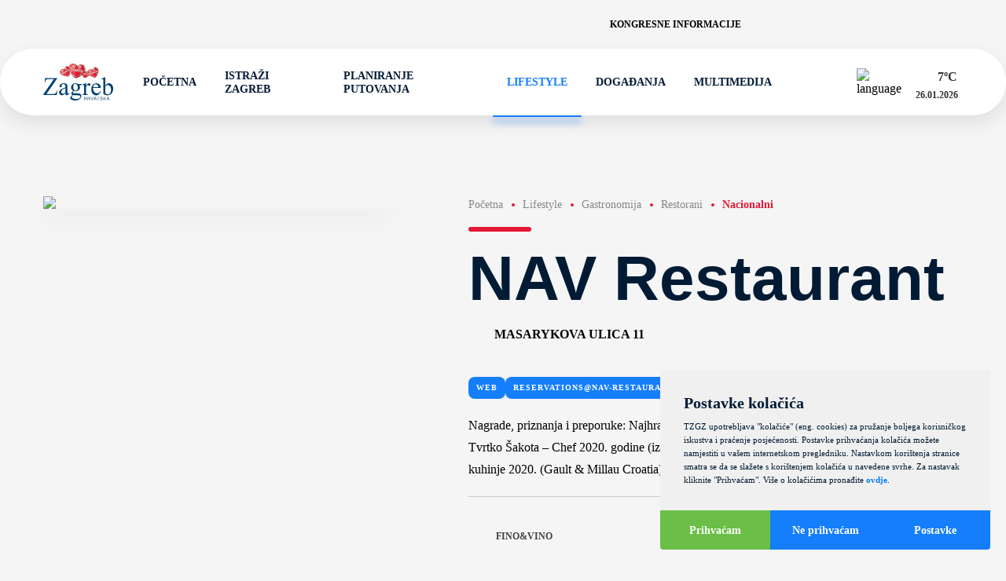

--- FILE ---
content_type: text/html; charset=utf-8
request_url: https://www.infozagreb.hr/hr/lifestyle/gastronomija/restorani/nacionalni/nav-restaurant
body_size: 135437
content:
<!doctype html><html lang="hr"><head><meta charset="UTF-8"/><meta name="referrer" content="origin"/><meta name="viewport" content="width=device-width,initial-scale=1"/><meta http-equiv="X-UA-Compatible" content="ie=edge"/><link rel="icon" type="image/png" href="/assets/favicon/favicon-48x48.png" sizes="48x48"/><link rel="icon" type="image/svg+xml" href="/assets/favicon/favicon.svg"/><link rel="shortcut icon" href="/assets/favicon/favicon.ico"/><link rel="apple-touch-icon" sizes="180x180" href="/assets/favicon/apple-touch-icon.png"/><meta name="apple-mobile-web-app-title" content="Infozagreb"/><link rel="manifest" href="/assets/favicon/site.webmanifest"/><meta name="theme-color" content="#ffffff"/><title data-react-helmet="true">Infozagreb -  NAV Restaurant</title>
        <meta data-react-helmet="true" name="geo.region" content="HR-01"/><meta data-react-helmet="true" name="geo.placename" content="Zagreb"/><meta data-react-helmet="true" name="geo.position" content="45.813177;15.977048"/><meta data-react-helmet="true" name="ICBM" content="45.813177, 15.977048"/><meta data-react-helmet="true" name="title" content="Infozagreb -  NAV Restaurant"/><meta data-react-helmet="true" property="og:title" content="Infozagreb -  NAV Restaurant"/><meta data-react-helmet="true" property="og:type" content="website"/><meta data-react-helmet="true" property="og:url" content="https://www.infozagreb.hr"/><meta data-react-helmet="true" property="og:image" content="https://www.infozagreb.hr/media/21/medium_c7d6710b-707f-4eef-8f3f-cf23bb65524d.jpeg"/><meta data-react-helmet="true" property="og:description" content="Otkrijte šarm jednog od najživopisnijih europskih gradova, bogatog kulturnog naslijeđa, dinamične atmosfere i prekrasnih zelenih površina."/><meta data-react-helmet="true" name="description" content="Otkrijte šarm jednog od najživopisnijih europskih gradova, bogatog kulturnog naslijeđa, dinamične atmosfere i prekrasnih zelenih površina."/><meta data-react-helmet="true" name="keywords" content="Zagreb, Croatia, Zagreb tourism, Zagreb travel, Zagreb attractions, Things to do in Zagreb, Zagreb sightseeing, Zagreb tourist guide, Best places in Zagreb, Zagreb tours, Visit Zagreb, Zagreb travel tips, Zagreb travel guide, Zagreb museums, Zagreb parks, Zagreb restaurants, Zagreb events, Zagreb culture, Zagreb history, Zagreb accommodation, Zagreb hotels, Zagreb city guide"/>
        <link data-react-helmet="true" rel="canonical" href="https://www.infozagreb.hr/hr/lifestyle/gastronomija/restorani/nacionalni/nav-restaurant"/>
        <link data-chunk="main" rel="stylesheet" href="/static/css/styles-0e3f4ce9b4acee15dde1.css">
        <script data-react-helmet="true" type="application/ld+json">
						{
							"@context": "https://schema.org",
							"@type": "Organization",
							"url": "https://www.infozagreb.hr/",
							"name": "Turistička Zajednica Grada Zagreba",
							"contactPoint": {
								"@type": "ContactPoint",
								"telephone": "+385 1 48-98-555",
								"contactType": "Customer service"
							}
						}
					</script>
        <link data-parent-chunk="main" rel="prefetch" as="style" href="/static/css/styles-0e3f4ce9b4acee15dde1.css">
<link data-chunk="main" rel="preload" as="style" href="/static/css/styles-0e3f4ce9b4acee15dde1.css">
<link data-chunk="main" rel="preload" as="script" href="/static/js/runtime-a65c77109c26750f344d.js">
<link data-chunk="main" rel="preload" as="script" href="/static/js/styles-95a2df81c1e77061581e.js">
<link data-chunk="main" rel="preload" as="script" href="/static/js/vendors-a651996507b0605f0497.js">
<link data-chunk="main" rel="preload" as="script" href="/static/js/main-4b896727ee5ac6d810e3.js">
<link data-parent-chunk="main" rel="prefetch" as="script" href="/static/js/styles-95a2df81c1e77061581e.js">
<link data-parent-chunk="main" rel="prefetch" as="script" href="/static/js/vendors-a651996507b0605f0497.js">
<link data-parent-chunk="main" rel="prefetch" as="script" href="/static/js/homePage-HomePage-45c1c8f127f2defd33fd.js">
<link data-parent-chunk="main" rel="prefetch" as="script" href="/static/js/landingPages-Taxi-3337a8523f51c2a45d4c.js">
<link data-parent-chunk="main" rel="prefetch" as="script" href="/static/js/withSideMenu-withSideMenu-48f439a42094d486f3f6.js">
        </head><body><div id="root"><div class="wrapper  "><div class="header"><div class="shadow-top"></div><div class="header-top" style="opacity:0;transform:translateX(-30px) translateZ(0)"><div class="container "><div class="top"><a href="https://www.meetinzagreb.hr/?lang=hr" class="link" target="_blank">Kongresne informacije</a><div class="searchButton"><svg class="icon povecalo"><use xlink:href="/assets/icons-c9ec9d6b9ab9ef3eeaadac4d9a083f42.svg#povecalo"></use></svg></div><div class="social"><a href="https://www.facebook.com/visitzagreb" target="_blank"><svg class="icon icon-facebook"><use xlink:href="/assets/icons-c9ec9d6b9ab9ef3eeaadac4d9a083f42.svg#icon-facebook"></use></svg></a><a href="https://twitter.com/zagreb_tourist" target="_blank"><svg class="icon icon-x"><use xlink:href="/assets/icons-c9ec9d6b9ab9ef3eeaadac4d9a083f42.svg#icon-x"></use></svg></a><a href="https://www.instagram.com/zagrebtourist/" target="_blank"><svg class="icon icon-instagram"><use xlink:href="/assets/icons-c9ec9d6b9ab9ef3eeaadac4d9a083f42.svg#icon-instagram"></use></svg></a><a href="https://www.youtube.com/user/ZAGREBTOURIST" target="_blank"><svg class="icon icon-youtube"><use xlink:href="/assets/icons-c9ec9d6b9ab9ef3eeaadac4d9a083f42.svg#icon-youtube"></use></svg></a><a href="https://www.tiktok.com/@zagrebtouristboard" target="_blank"><svg class="icon icon-tiktok"><use xlink:href="/assets/icons-c9ec9d6b9ab9ef3eeaadac4d9a083f42.svg#icon-tiktok"></use></svg></a></div></div></div></div><div class="header-bottom" style="opacity:0;transform:translateY(-30px) translateZ(0)"><div class="container "><div class="bottom"><div class="logo" style="opacity:0;transform:scale(0.8) translateZ(0)"><a href="/hr"><svg xmlns="http://www.w3.org/2000/svg" id="Layer_2" viewBox="0 0 141.73 73.65"><g id="Layer_1-2"><path fill="#8b0e04" d="M35.64 13.05s2.03-2.5 6.99-1.69c0 0 .48.08.57-.63l.15-.11.12.5-.06.47-.17.57-.58.38-1.37-.24-1.88-.25-.88-.11c-.08 0-1.65.63-1.65.63l-.54.3-.71.2Z"></path><path fill="#e31937" d="M51.44 6.43c-.58-.35-2.86-1.99-5.23-.36-2.37 1.63-2.87 3.26-3.17 5.62 0 0-.06.59-.63.52 0 0-1.85-.41-2.72-.52-.87-.11-2.71.03-4.13 1.42s-2.37 4.04-1.09 6.31c1.14 2.04 3.32 3.38 4.73 3.9 0 0 2.83.86 3.77 1.14.94.28 3.6.86 4.07.92.46.06 1.9.24 2.39.2.45-.04 1.32.57 2.86-2.29 1.51-2.81 1.55-4.03 1.92-5.33.51-1.79.51-2.24.81-4.59.31-2.44-.75-4.29-1.64-5.27-.89-.98-.68-.92-1.95-1.67"></path><path fill="#8b0e04" d="M53.4 8.09c-.79-.86-.72-.92-1.57-1.44.37.63.76 1.32 1.15 1.99.85 1.45.76 4.58.6 5.12-.16.54-.64 3.26-.68 3.51-.03.25-.78 2.9-1.12 3.46-.34.56.03 1.71-1.31 2.75-1.1.85-.22 1.63.07 1.95.46-.24 1.03-.82 1.75-2.16 1.51-2.81 1.55-4.03 1.92-5.33.51-1.79.51-2.24.81-4.59.31-2.44-.75-4.29-1.64-5.27"></path><path fill="#c41230" d="M49.44 24.35c-.39.32-.91-.12-1.26-.01s-1.4.14-1.86.08c-.46-.06-2.07-.47-3.53-.66-.96-.12-3.28-.65-4.74-.99.42.23.82.41 1.17.54 0 0 2.83.86 3.77 1.14.94.27 3.6.86 4.07.92.46.06 1.9.24 2.39.2.26-.02.71.2 1.39-.33-1.04-.71-.59-1.55-1.4-.9"></path><path fill="#c41230" d="M44.45 8.43s6.08-1.65 6.15 8.69c.07 9.83-6.26 5.88-4.58 7.25 0 0 2.7.53 3.41-.02.72-.55 2.3-1.96 3.47-7.07 1.17-5.11.87-8-.42-9.5s-3.39-2.9-5.38-1.93c-1.99.97-2.61 2.24-2.66 2.59"></path><path fill="#ef3e42" d="M36.66 14.03s-1.63 2.13-1.69 2.53c-.06.4.44 1.7.66 2.37.22.67.81 1.6 1.8 2.25 1 .65 3.7 1.83 4.45 1.92.75.08 2.96.74 3.48.7.52-.05 1 .03 2.08-.05 2.31-.17 1.25-1.97.18-2.4-.77-.31-.97-.52-1.12-1.14-.15-.62-2.26-1.9-2.43-2.42-.16-.52-.94-2.03-.82-2.84.12-.82-.42-1.64-1.03-1.77-2.27-.48-2.14-.71-2.8-.65-.57.05-1.47.05-2.75 1.52"></path><path fill="#f37768" d="M37.8 15.17s-.66.12-.86.2c-.2.09-.26.15-.54.66-.28.52-.51 1.34-.42 1.9.09.56.11.99.46 1.39.34.39.89 1.14 1.27 1.15.38.01.39.2.89.42.5.22.67.12 1.07.23 1.12.31.78-1.66 1.46-1.84.68-.18 1.41-1.1.62-1.28-.79-.17-1.83-.2-2.49-.59-.65-.39-1.32-1.26-1-1.69.32-.43-.31-.55-.46-.55"></path><path fill="#c41230" d="M41.9 17.69c.09-.14.24-.21.46-.22h.01c.17.04.48.2.44.5 0 .07-.03.11-.06.14-.04.03-.1.02-.15 0-.11-.02-.24-.05-.39.3-.05.12-.12.26-.21.24-.07-.02-.09-.12-.08-.13v.03c0-.02-.22-.55-.02-.86m-.69-.19c-.12.29-.24.52-.5.64h-.02c-.02 0-.5 0-.78.5-.24.43-.66.58-.87.66-.04.02-.09.03-.1.04l-.05.03c-.12.07-.34.21-.29.55v.06q.05.33.49.39c.23.03.4.05.45 0 .04-.04.04-.13 0-.31-.06-.35.17-.64.32-.67.07-.01.12.02.14.09.05.2.07 1.22.21 1.56.15.36.06.59-.09.92-.06.14.1.32.29.41.18.09.41.12.5-.04.09-.16.16-.31.22-.45.08-.18.14-.32.23-.38.14-.11.35-.17.46-.16.03-.02.11-.19.11-.38 0-.11-.03-.26-.16-.34-.13-.07-.21-.12-.24-.11-.03 0-.05.04-.11.13l-.05.09c-.3.48-.47.66-.6.65-.19-.02-.39-.63-.35-1.39.02-.38-.01-.5-.03-.57-.02-.1-.02-.12.08-.31.08-.16.12-.29.15-.4.03-.13.06-.22.15-.29.12-.1.26 0 .35.07.03.02.07.05.08.05.01 0 .06-.05.08-.08.05-.06.1-.11.15-.09.03 0 .05.04.05.08 0 .07.11.36.21.65.13.37.28.79.3.95.05.29.11.46.31.61.09.07.22.1.3.04.1-.07.1-.26.01-.53-.18-.51-.22-.91-.11-1.09.03-.06.08-.09.14-.1l.08-.02c.18-.04.38-.08.49.16l.05.11c.09.23.23.58.46.61.11.01.26 0 .32-.12.09-.15 0-.4-.24-.71-.32-.42-.45-.81-.54-1.12-.07-.22-.13-.42-.25-.56-.28-.36-.69-.43-.97-.34-.25.08-.72.24-.83.5m5.89-1.8c-.17.07-.32.07-.44 0-.13-.08-.22-.24-.25-.46-.04-.36.19-.81.2-.83l.01-.01c.14-.11.27-.15.4-.11.21.06.33.32.41.54.15.4.03.71-.33.87m-2.44.02c-.14.31-.45.45-.68.55-.09.04-.18.08-.22.11-.16.13-.41.32.04 1.34.36.82.54.87.7.92.05.01.1.03.15.07.24.16.72.4 1.05.32.12-.03.21-.1.27-.22.29-.54.33-.84.33-.84v-.01l.07-.05c.06-.02.14 0 .24.06.03.02.07 0 .11-.03.13-.12.23-.5.07-.82-.1-.21-.12-.35-.06-.43.06-.09.18-.07.22-.07.07.01.59.16.76.39.1.13.31.25.43.22.07-.02.11-.08.12-.18.03-.21.11-.3.16-.36s.07-.08.02-.16c-.08-.16-.25-.37-.73-.29-.22.04-.36.02-.43-.05-.04-.04-.05-.09-.05-.15 0-.03.04-.05.16-.13.1-.06.24-.15.3-.22.07-.08.08-.26.09-.45l.02-.25c.03-.26-.31-1.02-.63-1.07-.26-.03-.35.06-.49.19l-.15.13c-.1.08-.23.14-.36.19-.18.08-.35.16-.42.27l-.03.05c-.12.22-.29.52.21.92 0 0 .13.08.1.35-.03.2.02.45.15.74.13.31.04.4.02.43-.04.03-.08 0-.17-.09-.13-.12-.35-.32-.6-.35-.17-.02-.35.07-.5.23-.13.14-.19.31-.17.42.03.13.13.25.27.31s.3.04.44-.04h.02c.03 0 .26 0 .36.12.04.06.05.14 0 .24-.14.34-.34.49-.59.46-.25-.03-1.03-.35-1.07-.76-.01-.12-.06-.23-.11-.34-.1-.24-.2-.48.11-.72l1.13-.88c.08-.06.1-.16.04-.27-.07-.14-.25-.26-.45-.2 0 0-.1.04-.26.41m3.25-2.64c-.12.17-.18.36-.13.46.05.11.21.2.36.28.18.1.36.21.41.36.09.28.25.77.24 1.22 0 .15-.03.3-.05.44-.04.26-.08.48.04.55l.03.02c.19.12.32.2.94-.28.54-.42.74-.45.87-.47l.08-.02s.09-.14.07-.27c-.01-.08-.07-.22-.26-.22-.23 0-.45.19-.63.35-.12.1-.21.18-.29.2-.09.02-.22.05-.33-.04-.11-.09-.17-.28-.18-.59-.01-.31 0-.37.04-.41.03-.02.06-.01.09 0 .05.01.12.03.23-.06.1-.07.16-.14.21-.2.1-.11.18-.19.36-.21.19-.02.41-.11.45-.21 0-.01.02-.06-.05-.14-.13-.13-.34-.03-.59.08-.15.07-.3.14-.45.17-.2.04-.38-.01-.5-.15-.12-.13-.16-.31-.11-.46.1-.3.31-.45.48-.49l.1-.03c.18-.05.44-.11.61-.09.18.02.43-.18.45-.3 0-.02-.01-.11-.07-.18a.236.236 0 0 0-.09-.08c-.16-.08-.42.01-.76.25-.04.03-.39.27-.93.2-.22-.03-.46.09-.63.32"></path><path fill="#8b0e04" d="M52.44 14.58c-.11.06-.25.05-.41-.03-.13-.06-.22-.06-.3-.06-.12 0-.23 0-.38-.19-.2-.26-.04-.54.08-.65.21-.21.39-.18.42-.17.29-.03.56.04.7.19.01.01.02.03.03.04.08.1.11.23.09.38-.03.25-.11.42-.24.49m-1.08-1.64s-.1.05-.15.05c-.03 0-.05-.02-.07-.04-.04-.05-.05-.16-.07-.33l-.05-.33c-.07-.46.5-.76.53-.77.2-.09.36-.11.47-.03.22.14.23.54.23.93 0 .18-.05.31-.13.38-.13.11-.31.08-.45.07h-.02c-.12-.02-.21.02-.28.06m-.83-1.27c-.07.12-.05.31.07.56.39.81.38 1.84.33 2.27-.03.22.07.37.16.46.18.18.47.26.75.23l.29-.03c.48-.02 1.01-.05 1.17-.79.2-.93-.02-1.25-.49-1.53-.43-.25-.31-.75-.23-1.09l.04-.2c.02-.13-.14-.34-.38-.45-.17-.08-.49-.14-.81.22l-.01.01c-.02.01-.42.22-.63.19 0 0-.18 0-.27.14"></path><path fill="#b22121" d="M40.98 18.51s.12.04.21.03l-.02-.07-.04-.02-.1-.03-.06.07v.02Z"></path><path fill="#b88b73" d="M41.58 17.65c.09-.14.24-.21.46-.22h.01c.17.04.48.2.44.5 0 .07-.03.12-.06.14-.05.03-.1.02-.15 0-.11-.02-.24-.05-.39.3-.05.12-.12.26-.21.24-.06-.02-.08-.12-.08-.13v.03c0-.02-.22-.55-.02-.86m-.69-.19c-.12.28-.24.51-.5.65h-.02c-.02 0-.5 0-.78.5-.24.43-.66.58-.87.66-.04.02-.09.03-.1.04l-.05.03c-.12.07-.34.21-.29.55v.06q.05.33.49.39c.23.03.4.04.45 0 .04-.04.04-.13 0-.31-.06-.35.17-.64.32-.67.07-.01.12.02.14.09.05.2.17 1.2.21 1.57.04.38.06.59-.09.92-.06.14.1.32.29.41.18.09.41.12.5-.04.1-.16.16-.31.22-.45.08-.18.14-.31.23-.38.14-.11.35-.17.46-.16.03-.03.11-.19.11-.38 0-.11-.03-.26-.16-.34-.13-.07-.21-.12-.25-.11-.03 0-.05.04-.11.13l-.06.09c-.29.47-.47.66-.6.64-.19-.02-.39-.63-.35-1.4.02-.37-.01-.5-.03-.57-.02-.1-.01-.12.08-.31.08-.17.12-.29.15-.4.04-.13.06-.22.15-.29.12-.1.26 0 .35.07.03.02.07.05.08.05.01 0 .06-.05.08-.08.05-.06.1-.11.15-.09.03 0 .05.04.05.08.01.07.11.36.21.65.13.37.28.79.31.95.05.29.11.46.31.61.09.07.22.1.3.04.1-.07.1-.26.01-.53-.18-.51-.21-.91-.11-1.09.03-.06.08-.09.14-.1l.08-.02c.18-.04.39-.08.49.16l.04.11c.09.23.23.58.46.6.11.01.26 0 .32-.12.09-.15 0-.4-.24-.71-.32-.42-.44-.81-.54-1.12-.07-.22-.13-.42-.24-.56-.28-.36-.69-.43-.97-.34-.25.08-.72.24-.83.5m5.9-1.79c-.17.07-.32.07-.44 0-.13-.08-.22-.24-.25-.46-.04-.36.19-.81.2-.83v-.01c.14-.11.27-.15.39-.12.21.06.33.32.42.55.15.4.03.71-.33.87m-2.43.02c-.13.31-.45.45-.69.54-.1.04-.18.08-.22.11-.16.13-.41.32.04 1.34.36.82.54.87.7.92.05.02.1.03.15.07.23.16.72.4 1.05.32.12-.03.21-.1.27-.22.29-.54.33-.84.33-.84v-.02l.07-.05c.06-.02.14 0 .24.06.03.02.07 0 .11-.03.13-.12.23-.5.07-.82-.1-.21-.11-.35-.05-.43.06-.08.18-.07.22-.06.08 0 .59.16.76.39.1.13.31.25.44.22.07-.02.11-.08.12-.18.03-.21.11-.3.16-.36s.07-.07.02-.16c-.08-.16-.24-.37-.73-.29-.22.04-.36.02-.43-.05-.04-.04-.06-.09-.05-.15 0-.03.03-.05.16-.13.1-.07.24-.15.3-.22.07-.08.08-.26.09-.45l.02-.25c.03-.26-.31-1.02-.63-1.06-.26-.03-.35.05-.49.18l-.15.13c-.1.08-.23.14-.36.2-.17.08-.35.16-.41.28l-.03.05c-.12.22-.29.52.21.92 0 0 .13.08.1.35-.02.2.03.45.15.74.13.31.04.4.01.42-.04.03-.08 0-.17-.08-.13-.12-.35-.32-.59-.35-.17-.02-.35.07-.51.23-.13.14-.19.31-.17.42.03.13.13.25.27.31s.3.04.44-.04h.02c.03 0 .26 0 .36.12.04.06.05.14 0 .24-.13.34-.34.49-.59.46-.25-.03-1.03-.35-1.07-.76-.01-.12-.06-.23-.11-.34-.1-.24-.2-.48.11-.72l1.13-.88c.08-.06.1-.16.04-.26-.07-.14-.25-.25-.45-.2 0 0-.1.04-.26.41m3.24-2.66c-.12.17-.18.36-.14.46.05.11.21.2.36.29.18.1.36.2.41.35.09.28.25.77.24 1.22 0 .15-.03.3-.05.44-.04.26-.08.48.04.55l.03.02c.19.12.32.2.94-.28.54-.42.74-.45.86-.47l.08-.02s.09-.14.07-.27c-.01-.08-.07-.22-.26-.22-.23 0-.46.19-.63.35-.12.1-.21.18-.29.2-.09.02-.22.04-.32-.04-.11-.09-.17-.28-.18-.59-.01-.31 0-.37.04-.4.03-.02.06-.01.09 0 .05.01.12.03.23-.05.1-.07.16-.14.21-.2.1-.11.18-.19.36-.21.19-.03.41-.11.45-.21 0-.02.02-.06-.05-.14-.13-.13-.34-.03-.59.08-.15.07-.3.14-.45.17-.19.04-.38-.01-.5-.15-.12-.13-.16-.31-.11-.46.1-.3.31-.45.48-.49l.1-.03c.18-.05.44-.11.62-.09.18.02.43-.18.45-.3 0-.02-.01-.11-.07-.18a.236.236 0 0 0-.09-.08c-.16-.07-.42.01-.76.25-.04.03-.39.27-.93.2-.22-.03-.46.09-.63.32m4.52 1.48c-.11.06-.24.05-.41-.03-.13-.06-.21-.06-.3-.06-.12 0-.23 0-.38-.19-.2-.26-.04-.54.08-.65.21-.21.39-.18.42-.17.29-.03.56.04.7.19l.04.04c.08.1.11.23.09.38-.03.25-.11.42-.24.49m-1.08-1.64s-.1.05-.15.05c-.03 0-.05-.02-.07-.04-.04-.05-.06-.16-.07-.33l-.05-.33c-.08-.47.5-.76.53-.77.19-.1.35-.11.47-.03.22.14.23.54.23.94 0 .18-.05.3-.13.38-.13.11-.31.08-.45.06h-.02c-.13-.02-.21.02-.28.07m-.84-1.29c-.07.12-.05.31.07.56.39.81.38 1.84.33 2.27-.03.22.07.37.16.46.18.18.47.26.75.23l.29-.02c.48-.03 1.02-.05 1.18-.79.2-.93-.02-1.25-.49-1.53-.42-.25-.31-.75-.23-1.09l.04-.2c.02-.12-.14-.34-.37-.45-.17-.08-.49-.14-.81.23h-.01c-.02.01-.42.22-.63.19 0 0-.19 0-.27.14"></path><path fill="#b88b73" d="M40.66 18.47s.12.04.21.03v-.07l-.05-.03-.11-.03-.06.07v.02Zm.54 2s-.19-.06-.23-.02l.04.04.12.03h.1l-.03-.04Z"></path><path fill="#eed9cd" d="M41.37 17.63c.09-.14.24-.21.46-.22h.01c.17.04.48.2.44.5 0 .07-.03.12-.06.14-.04.03-.1.02-.15 0-.11-.02-.24-.05-.39.3-.05.12-.12.26-.21.24-.06-.02-.09-.12-.08-.13v.03c0-.02-.22-.55-.02-.86m-.69-.2c-.12.29-.24.51-.5.65h-.02c-.02 0-.5 0-.78.5-.24.44-.66.59-.87.66-.04.02-.09.03-.1.04l-.05.03c-.12.07-.34.21-.3.55v.06q.05.33.49.39c.23.03.4.05.45 0 .04-.04.04-.13 0-.31-.06-.35.17-.64.32-.67.07-.01.12.02.14.09.05.2.17 1.2.21 1.57.04.39.06.59-.09.92-.06.14.1.32.29.41.18.09.41.12.5-.04.1-.16.17-.32.22-.45.08-.17.14-.31.23-.38.14-.11.35-.17.46-.16.03-.02.11-.19.11-.38 0-.11-.03-.26-.16-.34-.13-.07-.21-.12-.25-.12-.03 0-.05.05-.11.13l-.05.09c-.3.48-.47.66-.6.65-.19-.02-.39-.63-.35-1.4.02-.38-.01-.5-.03-.57-.02-.1-.02-.12.08-.31.09-.16.12-.29.15-.4.04-.13.06-.22.15-.29.12-.09.26 0 .35.07.03.02.06.05.08.05.01 0 .06-.05.08-.08.05-.06.1-.11.15-.09.03 0 .05.04.05.08.01.07.11.36.21.65.13.37.28.79.3.95.05.29.11.46.31.61.09.07.22.1.3.04.1-.07.1-.26.01-.53-.18-.51-.21-.91-.11-1.08.03-.06.08-.09.14-.1l.08-.02c.18-.03.38-.08.48.16l.05.11c.09.23.23.58.46.6.11.01.26 0 .32-.12.09-.15 0-.4-.24-.71-.32-.42-.45-.81-.55-1.12-.07-.22-.13-.42-.24-.56-.28-.36-.69-.43-.97-.34-.25.09-.72.24-.83.5m5.91-1.8c-.17.08-.32.08-.44 0-.14-.08-.22-.24-.25-.46-.04-.36.19-.81.2-.83 0 0 0-.01.01-.02.14-.11.27-.15.39-.11.21.06.33.32.42.55.15.4.03.71-.34.87m-2.42.02c-.14.31-.45.45-.68.55-.1.04-.18.08-.22.11-.16.13-.41.32.04 1.34.36.82.54.87.7.92.05.02.1.03.15.07.23.16.72.4 1.05.32.12-.03.21-.1.27-.22.29-.54.33-.84.33-.84v-.01l.06-.05c.06-.02.14 0 .24.06.03.02.07 0 .11-.03.14-.12.23-.49.08-.82-.1-.21-.12-.35-.06-.43.06-.08.18-.07.22-.07.07 0 .58.16.76.39.1.13.31.25.44.22.07-.02.11-.08.12-.18.02-.21.11-.3.16-.36s.07-.07.03-.16c-.08-.16-.25-.37-.73-.29-.22.04-.36.02-.43-.05-.04-.04-.06-.09-.05-.15 0-.03.03-.05.16-.13.1-.06.24-.15.3-.22.07-.08.08-.26.09-.44l.02-.26c.03-.26-.3-1.02-.63-1.06-.26-.03-.35.05-.49.19l-.15.12c-.1.08-.23.14-.36.2-.17.08-.35.16-.42.27l-.03.05c-.12.22-.29.52.2.92 0 0 .13.08.1.35-.03.2.02.45.15.74.12.31.04.4.01.43-.04.03-.08 0-.17-.09-.13-.12-.35-.32-.6-.35-.17-.02-.35.06-.51.23-.13.14-.19.31-.17.42.03.13.13.25.27.31s.29.05.43-.04h.02c.03 0 .26 0 .36.12.04.06.04.14 0 .24-.13.34-.33.49-.59.46-.25-.03-1.03-.35-1.07-.76-.01-.12-.06-.23-.11-.34-.1-.24-.2-.48.11-.72l1.13-.88c.08-.06.09-.16.04-.27-.07-.14-.24-.25-.45-.2 0 0-.1.04-.26.41m3.26-2.65c-.12.17-.18.36-.14.46.05.11.21.2.36.29.18.1.36.2.41.35.09.28.25.77.24 1.21 0 .15-.03.31-.05.44-.04.26-.08.48.04.55l.03.02c.19.12.32.2.94-.28.54-.42.74-.45.87-.47l.08-.02s.09-.14.07-.27c-.01-.08-.07-.22-.26-.22-.23 0-.45.19-.63.35-.12.1-.21.18-.29.2-.09.02-.22.05-.32-.04-.11-.09-.17-.28-.18-.59 0-.31 0-.37.04-.4.03-.03.06-.01.09 0 .05.01.12.03.23-.06.1-.07.16-.14.21-.2.1-.11.18-.19.36-.21.19-.02.42-.11.45-.21 0-.02.02-.06-.05-.14-.13-.13-.34-.04-.59.08-.15.07-.3.14-.45.17-.2.04-.38-.01-.5-.15-.11-.13-.16-.31-.11-.46.1-.3.31-.45.48-.48l.1-.03c.18-.05.44-.12.62-.09.18.02.43-.18.45-.3 0-.02-.01-.11-.07-.18-.02-.03-.05-.06-.1-.08-.16-.07-.42.01-.76.25-.04.03-.39.27-.93.2-.22-.03-.46.09-.63.32m4.53 1.49c-.11.06-.25.05-.41-.03-.13-.06-.22-.06-.3-.06-.12 0-.23 0-.38-.18-.2-.26-.04-.54.08-.65.21-.21.38-.18.42-.17.3-.03.56.04.7.19.01.01.02.03.04.04.08.1.11.23.09.38-.03.25-.11.42-.24.49m-1.08-1.65c-.05.03-.1.05-.15.05-.03 0-.05-.01-.07-.04-.04-.05-.06-.16-.07-.33l-.05-.33c-.08-.46.5-.76.53-.77.2-.1.36-.11.47-.04.22.14.23.54.23.94 0 .18-.05.31-.14.38-.12.11-.31.08-.45.07h-.02c-.13-.02-.21.03-.28.07m-.83-1.28c-.07.12-.05.31.07.56.38.81.38 1.84.33 2.27-.03.22.08.37.17.46.18.18.47.27.75.23l.29-.02c.48-.03 1.01-.06 1.17-.8.2-.93-.02-1.25-.49-1.53-.43-.25-.31-.75-.23-1.09l.04-.2c.02-.12-.14-.34-.38-.45-.16-.07-.49-.14-.81.23l-.01.01c-.02 0-.42.22-.63.19 0 0-.19 0-.27.14"></path><path fill="#fff" d="M38.3 20.09s-.27-.3-.07-.51c.21-.21.47-.33.68-.41.21-.08.38-.3.44-.34.05-.04.12-.04.11.04-.02.08-.35.4-.47.48-.12.08-.33.06-.46.23s-.24.16-.15.29c.09.13-.02.28-.08.22m2.05 1.18s-.39.36-.41.58c-.03.22-.2.08-.19.02.01-.07.23-.4.23-.4s.16-.22.38-.2m.12-3.22s.25-.27.27-.38c.01-.12.04-.22.15-.21.1.01.21.03.1.24-.11.21-.22.3-.31.37s-.29.05-.21-.02m4.44-1.22s-.31.02-.45.24-.17.27-.02.29c.15.02.23-.26.42-.24.19.03.19.03.28-.05.09-.07-.06-.22-.23-.24m.71-1.86c-.02.16.02.3-.15.27-.17-.02-.28-.16-.26-.32.02-.16.17-.27.33-.25.16.02.1.14.08.3m2.17-2.06s-.31.12-.34.35c-.03.23 0 .33.2.36.2.02.33-.27.35-.4.02-.13.09-.25.04-.31-.05-.07-.13-.07-.25 0m.52 3.02s-.05.2.03.31c.09.11.2.11.3.03.1-.08.12-.21.12-.27 0-.06-.09.01-.23-.09-.15-.1-.15-.03-.22.03m1.8-4.35s-.12.13-.04.33c.07.2.11.38.19.21.07-.16-.02-.3.11-.4.13-.1.1-.25-.03-.2-.13.06-.16-.07-.22.05m.34 2.99s.12.37.37.4c.25.03.26-.06.27-.16.01-.09-.1-.16-.24-.18-.14-.02-.2-.2-.23-.2s-.15-.04-.17.13m-8.2 3.56s-.15.05-.23.04c-.08 0-.21.04-.32.33-.1.29-.3.17-.3.17s-.09.08-.02.14c.08.06.14.04.29-.08.15-.12.2-.29.32-.33.12-.04.36-.05.26-.27"></path><path fill="#c41230" d="M39.19 15.79c-.14-.18-.05-.48.2-.67.25-.19.57-.21.7-.03.14.18.05.48-.2.68-.25.19-.56.21-.7.03m9.19-10.36c-1.62.26-2.89 1.31-3.77 3.3-.93 2.11-.25 3.14.24 3.57.72.64 1.92.72 2.78.2.78-.47 1.09-1.33.85-2.34-.37-1.51-1.02-1.98-1.5-2.1-.5-.13-1.06.06-1.47.5-.42.45-.57 1.04-.4 1.54.28.81.88 1.35 1.45 1.26.55-.08.89-.69.93-1.64 0-.03-.08-.29-.24-.49-.08-.1-.18-.19-.3-.24-.19-.08-.4-.04-.64.11-.32.2-.46.42-.41.64.06.28.39.5.59.52.2.02.26.15.25.24-.01.12-.14.23-.32.21-.25-.03-.69-.14-.86-.51-.16-.34-.04-.82.34-1.41.29-.45.63-.53.86-.5.46.04.94.49 1.2 1.12.3.72.23 1.45-.19 1.94-.62.74-1.37 1.1-2 .96-.53-.12-.93-.57-1.12-1.28-.2-.78.02-1.82.59-2.8.53-.91 1.25-1.55 1.93-1.72l.54-.15c.73-.21 1.55-.46 2.41-.32 0 0-1.38-.65-1.71-.6m.32 18.88c-1.9.08-4.7-.37-6.31-.85h-.05c-1.57-.49-5.73-1.74-6.57-4.48-.88-2.86.38-4.82 1.55-5.29l.22-.09c.92-.38 2.46-1.02 3.44-.53.39.19.73.54.78 1.06.12 1.3-.45 2.33-1.29 2.87-.62.4-1.26.51-1.56.27-.44-.36-1.18-.96-1.18-1.64 0-.35.2-.68.6-.99.71-.55.89-.54.97-.48.1.08 0 .29-.04.36 0 .01-.02.02-.04.02 0 0-.39.01-.59.3-.17.24-.18.6-.03 1.07.1.32.3.5.59.52.5.04 1.18-.4 1.47-.98.2-.38.18-.74-.04-1.01-.56-.68-1.63-.94-2.16-.54-.45.35-1.46 1.29-1.01 2.4.28.68.83 1.27 1.41 1.5.33.13.64.14.9.02.36-.16 2.14-1.04 2.34-2.57v-.07c.18-1.29.28-2.14-1.27-2.59-1.72-.49-3.48.33-4.55 1.26-.58.5-1.04 1.55-1.2 2.72-.18 1.28.03 2.44.56 3.18v.01c.01.03.92 2.65 6.42 3.98 4.66 1.13 4.84 1.1 5.16 1.06h.04c.44-.07.98-.04 1.46-.02.29.01-.02-.49-.02-.49"></path><path fill="#b88b73" d="M38.82 15.69c-.14-.18-.05-.48.21-.67.25-.19.57-.21.7-.03.14.18.05.48-.2.68-.25.19-.57.21-.71.03m-2.88-1.91c-.58.5-1.04 1.54-1.2 2.73-.18 1.27.03 2.43.56 3.18v.01c0 .03.91 2.65 6.42 3.98 4.67 1.13 4.84 1.1 5.16 1.06h.04c.44-.07.98-.04 1.46-.02.55.03 1.06.05 1.23-.07.05-.04.12-.08.21-.13.46-.24 1.42-.74 2.09-3.14.38-1.37.69-1.9.93-2.33.26-.46.38-.8.6-1.93.1-.51.14-1.06.23-1.63.28-1.92.57-3.9.34-4.86-.36-1.44-.95-2.71-1.76-3.75-.5-.64-2.3-1.79-4.24-1.55-1.63.2-2.89 1.31-3.77 3.3-.93 2.11-.25 3.15.23 3.57.72.64 1.92.72 2.78.2.78-.47 1.09-1.33.85-2.34-.37-1.51-1.02-1.98-1.5-2.1-.5-.13-1.06.06-1.47.5-.42.45-.57 1.04-.41 1.54.28.82.89 1.35 1.45 1.26.55-.08.89-.69.93-1.64-.01-.03-.09-.29-.25-.49-.08-.1-.18-.19-.3-.24-.19-.07-.4-.04-.64.11-.32.19-.46.42-.41.64.06.28.39.5.59.52.2.02.26.15.25.24-.01.12-.14.23-.32.21-.25-.04-.69-.14-.86-.51-.16-.34-.05-.82.34-1.41.29-.45.63-.52.86-.51.46.04.94.49 1.2 1.12.3.72.23 1.44-.19 1.94-.62.74-1.37 1.1-2 .96-.54-.12-.93-.58-1.12-1.28-.2-.78.02-1.82.6-2.8.53-.91 1.25-1.55 1.93-1.72l.54-.15c1.4-.41 3.15-.93 4.93 1.38 1.99 2.57 1.54 5.73 1.02 7.89-.5 2.11-1.51 5.84-2.05 6.83l-.11.21c-.48.9-.86 1.6-2.74 1.68-1.91.08-4.7-.37-6.31-.85h-.05c-1.57-.48-5.73-1.74-6.57-4.48-.88-2.86.38-4.82 1.55-5.29l.22-.09c.92-.38 2.46-1.02 3.44-.53.39.2.65.55.78 1.06.33 1.29-.45 2.33-1.3 2.87-.62.4-1.26.51-1.56.27-.44-.36-1.18-.96-1.18-1.64 0-.35.21-.68.6-.99.71-.55.89-.55.96-.48.1.08 0 .29-.04.36 0 .01-.02.02-.04.02 0 0-.38.01-.59.3-.17.24-.18.6-.03 1.07.1.32.3.5.59.52.5.04 1.18-.4 1.47-.97.2-.38.18-.74-.04-1.01-.57-.68-1.63-.94-2.16-.54-.45.35-1.46 1.29-1.01 2.4.27.68.83 1.27 1.41 1.5.33.13.64.14.9.02.36-.16 2.14-1.04 2.34-2.56v-.07c.17-1.29.28-2.15-1.27-2.59-1.72-.49-3.48.33-4.55 1.26"></path><path fill="#eed9cd" d="M38.61 15.67c-.14-.18-.05-.48.21-.68.25-.19.56-.21.7-.03.14.18.05.48-.2.68-.25.19-.57.21-.71.03m-2.89-1.91c-.57.5-1.04 1.54-1.2 2.73-.18 1.27.03 2.43.56 3.18v.01c0 .03.92 2.65 6.42 3.98 4.66 1.13 4.84 1.11 5.16 1.06h.04c.44-.07.98-.04 1.46-.02.55.03 1.06.06 1.23-.07.05-.04.12-.08.21-.13.46-.24 1.42-.75 2.09-3.14.38-1.37.69-1.9.93-2.33.26-.46.37-.8.59-1.93.1-.5.15-1.05.23-1.63.28-1.92.57-3.9.34-4.85-.36-1.45-.95-2.71-1.76-3.76-.49-.64-2.3-1.79-4.23-1.55-1.63.2-2.9 1.31-3.77 3.3-.93 2.11-.25 3.14.23 3.57.73.63 1.92.72 2.78.2.78-.48 1.09-1.33.85-2.34-.37-1.51-1.02-1.98-1.5-2.1-.5-.13-1.06.06-1.47.5-.42.45-.58 1.04-.41 1.54.27.81.88 1.35 1.45 1.26.55-.08.89-.69.93-1.64-.01-.03-.09-.29-.25-.49-.08-.1-.18-.2-.3-.25-.19-.07-.4-.04-.64.11-.32.2-.46.42-.41.65.06.28.39.5.59.52.2.03.26.15.25.24-.01.12-.14.23-.32.21-.25-.03-.69-.14-.86-.51-.16-.34-.04-.82.34-1.41.29-.45.63-.52.86-.5.46.04.94.49 1.2 1.12.3.72.23 1.45-.19 1.94-.62.74-1.37 1.1-2 .96-.54-.12-.93-.57-1.12-1.28-.21-.78.02-1.82.59-2.8.54-.91 1.25-1.55 1.93-1.72l.54-.15c1.4-.42 3.15-.93 4.93 1.37 1.99 2.57 1.54 5.73 1.02 7.89-.5 2.11-1.51 5.84-2.05 6.83l-.11.2c-.48.9-.86 1.61-2.74 1.68-1.9.08-4.7-.37-6.3-.85h-.05c-1.57-.49-5.73-1.74-6.57-4.48-.88-2.86.38-4.82 1.55-5.29l.22-.09c.92-.38 2.46-1.02 3.44-.53.39.19.65.55.78 1.06.33 1.29-.45 2.33-1.3 2.87-.62.4-1.26.51-1.56.27-.44-.36-1.18-.96-1.18-1.64 0-.35.21-.68.6-.99.71-.55.89-.55.96-.48.1.09 0 .3-.03.36 0 .01-.02.02-.04.02 0 0-.38.01-.59.3-.17.24-.18.6-.03 1.07.1.32.3.5.59.52.5.04 1.18-.4 1.47-.97.2-.38.18-.74-.04-1.01-.57-.68-1.63-.94-2.16-.54-.45.35-1.46 1.29-1.01 2.4.28.68.83 1.27 1.41 1.5.32.13.63.14.9.02.36-.16 2.14-1.04 2.34-2.56v-.07c.17-1.29.28-2.14-1.27-2.59-1.72-.49-3.48.33-4.55 1.26"></path><path fill="#fff" d="M45.93 9.13c.2 0 .23.18.23.4 0 .22-.04.4-.23.4-.2 0-.36-.18-.35-.4 0-.22.16-.4.36-.4m-7.23 5.42s-.58-.03-.64.55c-.06.58 0 .65.05.71.05.06.2.1.28.04.08-.06.1-.18.07-.32-.03-.13 0-.38.11-.46.1-.08.27-.21.32-.25.05-.04.21-.15.3-.14.09 0 .06-.26-.07-.27-.13-.02-.19-.11-.41.13m-4.13 2.16s-.07.71 0 1.08c0 0 .22.42.24-.06.02-.48-.13-.82-.02-1.09.12-.27.05-.32 0-.29-.05.04-.18.04-.22.35m17.83 2.26s.02-.02.03-.04c.17-.22.71-1.31.77-2.85 0 0-.29.49-.54 1.58 0 0-.37 1.16-.26 1.3"></path><path fill="#ef3e42" d="M47.57 6.99c-.21-.28 1.08-.51 1.57-.52.48-.02.96.29 1.15.39.21.11.43.1.66.36.23.26.93.98 1.06 1.37.14.39-.33.31-.54.04-.21-.27-.56-.67-1.16-.74-.63-.08-1.4-.51-1.62-.66-.23-.15-.9.04-1.11-.23"></path><path fill="#8b0e04" d="M81.22 13.87s2.4-.42 4.85 2.51c0 0 .24.29.64-.08h.14l-.18.36-.27.24-.38.25-.51-.07-.66-.82-.95-1.08s-.41-.46-.45-.5c-.04-.05-1.26-.46-1.26-.46l-.46-.1-.5-.24Z"></path><path fill="#e31937" d="M93.58 17.93c-.16-.49-.65-2.56-2.82-2.8-2.17-.24-3.27.44-4.62 1.65 0 0-.33.31-.62-.02 0 0-.86-1.16-1.3-1.65-.45-.5-1.57-1.33-3.08-1.24-1.51.09-3.37 1.14-3.77 3.08-.36 1.74.23 3.59.77 4.59 0 0 1.2 1.9 1.6 2.53.4.63 1.64 2.29 1.87 2.55.24.26.97 1.09 1.27 1.31.27.2.47.98 2.78.11 2.26-.86 2.9-1.54 3.76-2.1 1.18-.77 1.41-1.03 2.75-2.23 1.39-1.24 1.71-2.83 1.68-3.83-.03-1 .06-.87-.29-1.93"></path><path fill="#8b0e04" d="M93.88 19.86c-.02-.89.05-.88-.18-1.6-.1.55-.22 1.14-.33 1.71-.23 1.25-1.85 3.01-2.21 3.24-.36.23-1.99 1.55-2.14 1.68-.14.13-1.89 1.28-2.36 1.43-.47.15-.84 1-2.12.93-1.05-.06-.94.82-.93 1.16.38.09 1 .04 2.08-.37 2.26-.86 2.89-1.54 3.75-2.1 1.18-.77 1.4-1.03 2.75-2.23 1.39-1.25 1.71-2.84 1.68-3.84"></path><path fill="#c41230" d="M83.52 27.22c-.38-.01-.46-.52-.72-.63-.25-.12-.87-.62-1.11-.88-.24-.26-.96-1.3-1.7-2.13-.49-.55-1.56-2-2.23-2.93.12.34.26.64.4.89 0 0 1.19 1.9 1.6 2.53.4.62 1.64 2.29 1.88 2.55.24.26.97 1.09 1.27 1.31.16.12.31.47.96.51-.25-.93.43-1.18-.35-1.21"></path><path fill="#c41230" d="M88.57 15.61s4.31 2.07-.79 8.05c-4.85 5.68-6.52.26-6.23 1.88 0 0 1.28 1.65 1.97 1.69.69.04 2.29.02 5.51-2.33 3.21-2.35 4.48-4.16 4.49-5.66 0-1.5-.5-3.35-2.12-3.78-1.63-.43-2.61-.01-2.81.16"></path><path fill="#ef3e42" d="M81.32 14.94s-2 .41-2.23.61c-.23.2-.6 1.2-.8 1.69-.21.49-.33 1.32-.08 2.19.25.87 1.21 2.89 1.6 3.31.39.42 1.33 1.9 1.65 2.13.32.23.56.51 1.23 1.01 1.41 1.05 1.7-.51 1.3-1.29-.29-.56-.3-.78-.08-1.21.23-.43-.35-2.21-.19-2.6.17-.38.47-1.63.94-2.04.47-.41.58-1.15.29-1.53-1.07-1.41-.88-1.47-1.29-1.77-.36-.25-.87-.7-2.33-.5"></path><path fill="#f37768" d="M81.4 16.16s-.43-.26-.59-.32c-.16-.05-.22-.05-.64.11-.41.16-.96.51-1.18.88-.23.37-.43.62-.43 1.02s-.06 1.1.15 1.29c.21.2.13.31.3.68.18.38.32.4.5.66.49.73 1.27-.56 1.76-.33.48.24 1.35.07.99-.42-.37-.49-.95-1.03-1.14-1.58-.18-.55-.13-1.38.27-1.47.4-.08.1-.47 0-.54"></path><path fill="#c41230" d="M82.5 19.65c.12-.04.25 0 .37.1.08.11.18.35 0 .51-.04.04-.08.05-.11.05-.04 0-.07-.04-.09-.07-.05-.07-.11-.15-.37-.02-.09.04-.2.09-.24.03-.03-.04 0-.11.02-.12v.01c0-.02.15-.42.42-.5m-.3-.44c-.21.1-.39.18-.61.12h-.01c-.01-.01-.29-.26-.69-.1-.35.13-.67 0-.83-.05-.03-.01-.07-.03-.08-.03h-.05c-.11-.02-.3-.05-.45.16l-.02.04q-.14.21.08.46c.12.13.21.23.26.22.04 0 .09-.05.16-.18.14-.24.42-.28.52-.22.05.03.06.07.04.12-.08.14-.5.78-.66 1.01-.17.24-.26.36-.51.49-.11.05-.1.23-.04.38.06.15.18.27.31.23.13-.04.25-.1.35-.15.13-.06.24-.11.32-.11.13 0 .28.08.34.13.03 0 .16-.05.25-.16.06-.07.11-.17.08-.27-.04-.11-.06-.17-.08-.19-.02-.01-.06 0-.13.02l-.07.03c-.41.13-.6.15-.66.07-.1-.11.09-.55.49-.98.2-.21.24-.29.26-.34.03-.07.05-.08.2-.14.13-.05.22-.11.29-.15.09-.05.15-.09.23-.09.12 0 .15.13.17.21 0 .03.01.06.02.07h.09c.06 0 .11-.01.13.02.01.02 0 .04-.01.08-.03.04-.12.26-.2.48-.11.28-.23.59-.3.7-.11.19-.17.32-.13.51.02.08.07.17.15.17.09.01.19-.1.27-.3.15-.38.33-.63.47-.68.05-.01.09-.01.13.01l.05.03c.12.07.26.15.2.33l-.03.09c-.06.18-.16.44-.04.58.05.06.15.12.25.09.12-.04.2-.23.21-.53.02-.4.15-.69.25-.92.07-.16.13-.3.14-.44.02-.35-.18-.59-.39-.68-.18-.08-.53-.22-.73-.12m4.29 1.87c-.13-.04-.22-.12-.26-.22-.04-.11 0-.25.09-.39.15-.23.51-.37.53-.37h.02c.13 0 .23.05.28.13.09.14.03.35-.03.52-.12.31-.34.42-.62.33m-1.42-1.2c-.23.11-.48.03-.66-.03-.08-.02-.14-.05-.18-.05-.15 0-.39-.02-.64.79-.2.65-.12.77-.06.88.02.03.04.06.05.11.06.21.21.59.44.71.09.04.17.05.26.01.44-.17.61-.31.61-.32h.07s.08.08.11.16c.01.03.03.04.08.04.14 0 .38-.17.45-.44.05-.17.11-.26.18-.27.08-.02.14.05.16.07.04.04.26.38.24.6 0 .13.05.3.14.34.05.02.1 0 .16-.05.12-.11.21-.12.27-.13.06 0 .08 0 .1-.08.04-.13.04-.34-.28-.53-.14-.09-.22-.17-.22-.24 0-.04.01-.08.05-.11.02-.02.05-.02.16 0 .09.02.21.03.28.02.08-.01.17-.11.27-.21l.14-.13c.15-.13.33-.74.17-.93-.13-.15-.23-.14-.38-.14h-.15c-.1 0-.2-.04-.3-.07-.14-.04-.28-.08-.37-.05l-.04.02c-.18.06-.42.15-.34.63 0 0 .04.11-.12.25-.11.1-.21.27-.28.5-.08.24-.18.25-.2.25-.04 0-.04-.04-.06-.14-.01-.13-.04-.36-.16-.5-.09-.09-.24-.14-.4-.12-.15.02-.27.08-.31.16-.05.09-.05.21 0 .31.05.11.15.17.27.19h.02c.02.01.16.13.15.25 0 .06-.04.1-.11.14-.24.13-.44.12-.57-.03-.13-.14-.42-.72-.24-.97.05-.07.08-.16.11-.25.06-.19.12-.38.42-.36l1.09.06c.08 0 .13-.04.16-.13.03-.12-.01-.27-.16-.34 0 0-.08-.03-.35.1m3.14.13c-.15.03-.28.12-.31.2-.03.08.02.22.06.34.05.15.11.3.06.41-.09.2-.24.57-.47.81-.08.09-.17.16-.25.23-.15.13-.28.24-.25.34v.02c.06.17.09.28.68.31.51.03.65.11.73.16l.06.03s.12-.04.17-.12c.03-.06.07-.16-.04-.26-.13-.12-.35-.12-.54-.11-.12 0-.21 0-.27-.03-.06-.03-.15-.08-.17-.18-.02-.11.04-.25.19-.43s.18-.21.22-.21c.03 0 .04.02.06.04.02.03.05.08.16.08h.22c.11-.01.19-.02.31.06s.29.14.37.1c0 0 .04-.03.04-.11 0-.14-.18-.19-.38-.25-.12-.04-.24-.07-.34-.13-.13-.07-.21-.19-.21-.33 0-.13.06-.26.17-.32.21-.12.4-.1.52-.04l.07.04c.13.07.31.15.4.25.09.1.33.11.4.05 0 0 .04-.07.05-.14 0-.03 0-.06-.02-.09-.06-.12-.25-.2-.56-.23-.04 0-.36-.04-.64-.35-.11-.13-.31-.18-.52-.13"></path><path fill="#8b0e04" d="M90.09 23.1c-.09-.02-.16-.09-.22-.22-.04-.1-.09-.14-.14-.18-.07-.06-.13-.11-.12-.29.02-.25.25-.33.37-.34.23-.02.31.09.32.11.18.13.3.3.31.46v.04c0 .1-.05.19-.14.26-.14.13-.27.18-.38.16m.2-1.48s-.08-.02-.11-.05c-.01-.02-.02-.03-.02-.06 0-.05.05-.12.12-.22l.14-.21c.19-.3.66-.18.68-.18.16.04.26.12.29.22.06.19-.13.43-.34.65-.09.1-.18.15-.27.15-.12 0-.21-.1-.29-.19l-.01-.01c-.06-.07-.13-.09-.19-.1m.16-1.14c-.1.03-.18.15-.24.35-.18.65-.7 1.25-.94 1.47-.12.11-.14.25-.13.34.01.19.14.39.32.5l.18.13c.29.22.61.47 1.07.13.57-.43.61-.73.48-1.12-.12-.35.2-.59.41-.74l.12-.09c.07-.07.09-.27 0-.45-.06-.12-.21-.32-.58-.27h-.01s-.35-.08-.46-.2c0 0-.11-.09-.22-.05"></path><path fill="#b22121" d="M81.57 19.66s.04.08.11.12l.03-.05v-.03l-.05-.07h-.07l-.01.03Z"></path><path fill="#b88b73" d="M82.33 19.47c.12-.04.25 0 .37.1.08.11.18.35 0 .51-.04.04-.08.05-.11.05-.04 0-.06-.04-.09-.07-.05-.07-.12-.15-.37-.02-.09.05-.2.09-.24.03-.03-.04.01-.11.02-.12l-.01.01c0-.02.15-.42.42-.5m-.28-.45c-.21.1-.39.18-.61.12h-.01c-.01 0-.29-.26-.7-.1-.35.13-.67 0-.82-.06-.03-.01-.07-.02-.08-.02h-.04c-.1-.02-.3-.05-.44.16l-.02.04q-.14.21.08.46c.12.13.2.23.26.22.04 0 .09-.06.16-.18.14-.24.42-.28.51-.22.04.02.06.07.03.12-.07.14-.5.78-.66 1-.17.24-.26.36-.51.49-.1.05-.1.23-.04.38.06.14.18.27.31.23.13-.04.25-.1.35-.15.13-.06.24-.11.32-.11.13 0 .28.07.34.13.03 0 .16-.06.25-.16.06-.06.11-.16.08-.27-.04-.11-.06-.17-.08-.19-.02-.01-.05 0-.13.02l-.08.02c-.4.13-.6.15-.66.07-.1-.11.09-.55.49-.97.2-.21.24-.29.27-.34.04-.07.05-.08.2-.14.13-.05.22-.11.28-.15.08-.05.15-.09.23-.09.12 0 .15.13.17.21 0 .03.01.06.02.07h.08c.06 0 .11-.01.13.02 0 .02 0 .05-.01.08-.03.04-.11.26-.2.48-.11.28-.23.59-.3.69-.12.19-.17.32-.12.51.02.08.07.17.15.17.09 0 .19-.1.27-.3.15-.38.33-.63.48-.68.05-.02.09-.01.13.01l.05.03c.12.07.26.15.2.33l-.03.09c-.06.18-.16.44-.04.58.05.06.15.12.25.09.12-.04.2-.23.21-.53.02-.4.15-.69.25-.91.07-.17.13-.31.14-.45.02-.35-.18-.59-.39-.68-.18-.08-.53-.22-.73-.13m4.28 1.9c-.13-.04-.22-.12-.26-.22-.04-.11 0-.25.09-.39.16-.22.51-.37.53-.38h.01c.13 0 .23.05.28.13.09.14.03.35-.03.52-.12.31-.34.42-.62.33m-1.4-1.19c-.23.11-.48.03-.66-.03-.07-.02-.14-.04-.19-.05-.16 0-.39-.02-.64.79-.2.65-.12.77-.06.88.02.03.04.07.05.11.06.21.21.59.44.71.09.04.17.05.27.01.44-.17.61-.31.61-.31h.07s.08.08.11.16c0 .03.03.04.08.04.14 0 .38-.17.45-.44.05-.17.11-.26.18-.28.08-.01.14.05.16.07.04.04.26.38.24.6 0 .13.05.29.14.34.05.02.1 0 .16-.05.12-.11.21-.12.27-.12.06 0 .08-.01.1-.08.03-.13.04-.33-.28-.53-.14-.09-.22-.17-.23-.24 0-.04.01-.08.05-.11.02-.02.05-.01.16 0 .09.01.21.03.29.02.08-.01.17-.11.27-.21l.14-.13c.15-.13.33-.74.16-.93-.13-.15-.23-.14-.37-.14h-.15c-.09 0-.2-.04-.3-.07-.14-.04-.28-.09-.38-.05h-.04c-.18.08-.43.17-.34.65 0 0 .04.11-.12.25-.12.1-.21.27-.29.5-.08.24-.18.25-.21.25-.04 0-.04-.04-.05-.13-.02-.13-.04-.36-.17-.5-.09-.1-.24-.14-.41-.12-.14.02-.26.08-.3.16-.05.09-.05.21 0 .31s.15.17.27.19h.02c.01.01.15.13.15.25 0 .06-.04.1-.11.14-.25.13-.44.12-.57-.03-.13-.14-.41-.72-.23-.97.05-.07.08-.16.11-.25.06-.19.12-.38.42-.36l1.09.06c.08 0 .13-.05.16-.13.03-.11-.01-.27-.16-.34 0 0-.08-.03-.35.1m3.15.11c-.15.03-.28.12-.31.2-.03.09.02.22.07.34.05.15.1.3.06.41-.09.2-.24.57-.47.82-.08.09-.17.16-.25.23-.15.13-.28.24-.25.34v.02c.06.16.09.27.68.3.52.03.65.11.73.16l.06.03s.12-.03.17-.12c.03-.05.07-.16-.04-.25-.13-.12-.35-.12-.54-.12-.12 0-.21 0-.26-.03-.06-.04-.15-.08-.17-.18-.02-.1.04-.24.19-.43.15-.18.18-.21.22-.21.03 0 .04.02.06.04.02.03.05.07.16.08h.22c.11-.01.2-.02.31.06.12.08.29.14.37.1.01 0 .05-.03.04-.11 0-.14-.18-.19-.38-.25-.12-.03-.24-.07-.34-.13-.13-.07-.21-.2-.21-.33s.06-.26.17-.32c.21-.12.4-.1.52-.04l.07.04c.13.06.31.15.4.25.09.1.34.11.4.05 0 0 .04-.07.05-.14 0-.03 0-.06-.02-.09-.05-.12-.25-.2-.56-.23-.04 0-.36-.04-.63-.35-.11-.13-.31-.18-.52-.13m1.86 3.11c-.09-.02-.17-.09-.22-.22-.04-.1-.09-.14-.14-.18-.07-.06-.13-.11-.12-.29.01-.25.25-.33.37-.34.23-.02.31.09.32.11.18.13.3.3.31.46v.04c0 .1-.05.19-.14.26-.14.13-.27.18-.38.16m.19-1.48s-.08-.02-.11-.05c-.01-.02-.02-.03-.02-.06 0-.05.05-.12.12-.22l.13-.21c.19-.31.67-.18.69-.18.16.04.26.11.29.22.05.19-.14.42-.34.65-.09.1-.18.15-.27.15-.13 0-.22-.1-.29-.19l-.01-.01c-.07-.07-.13-.08-.2-.1m.18-1.15c-.1.03-.18.15-.24.35-.18.65-.7 1.25-.94 1.47-.12.11-.14.25-.13.34.02.19.14.39.32.5l.18.13c.29.22.61.47 1.07.13.58-.43.61-.73.48-1.12-.12-.36.2-.59.41-.74l.12-.09c.07-.06.09-.27 0-.44-.06-.13-.21-.33-.58-.27h-.01c-.01 0-.35-.08-.46-.2 0 0-.11-.09-.22-.05"></path><path fill="#b88b73" d="M81.4 19.48s.04.09.11.12l.03-.05v-.03l-.05-.07h-.07l-.01.02Zm-.68 1.42s-.08-.12-.12-.13v.05l.06.07.02.04h.04v-.03Z"></path><path fill="#eed9cd" d="M82.22 19.35c.12-.03.24 0 .37.1.08.11.18.35 0 .51-.04.03-.07.05-.11.05-.04 0-.07-.04-.09-.07-.05-.07-.11-.15-.37-.02-.09.04-.2.09-.24.03-.02-.04.01-.11.02-.12 0 0-.01 0-.01.01 0-.02.15-.42.42-.5m-.28-.45c-.21.1-.39.18-.61.12h-.01c-.01-.01-.29-.25-.69-.1-.36.13-.67 0-.83-.05-.03-.01-.07-.03-.08-.03h-.05c-.1-.02-.3-.05-.44.16l-.03.04q-.14.21.09.46c.12.13.21.22.26.22.04 0 .09-.05.16-.18.14-.24.42-.28.51-.22.04.03.06.07.03.12-.07.14-.5.78-.66 1.01-.17.24-.26.36-.51.49-.1.05-.1.23-.04.38.06.14.18.27.31.23.14-.05.25-.1.35-.15.13-.06.24-.11.32-.1.14 0 .28.07.34.13.03 0 .16-.06.25-.16.05-.07.11-.16.08-.27-.04-.11-.06-.17-.08-.19-.02-.01-.06 0-.13.03l-.07.02c-.41.12-.6.15-.67.07-.1-.11.09-.55.49-.97.2-.21.24-.3.27-.34.03-.07.05-.08.2-.13.13-.05.22-.11.29-.15.08-.06.14-.09.23-.09.12 0 .15.13.17.22 0 .02.01.06.02.07h.08c.06 0 .11 0 .13.02.01.02 0 .04 0 .08-.03.04-.12.26-.21.48-.11.28-.23.59-.3.69-.12.19-.17.32-.13.51.02.08.08.17.15.17.09 0 .19-.1.27-.3.15-.38.33-.63.48-.68.05-.02.09-.01.13.01l.05.03c.12.07.26.14.2.33l-.03.09c-.06.18-.16.44-.04.58.06.06.15.12.25.09.12-.04.19-.23.21-.53.02-.4.15-.69.25-.92.07-.16.13-.3.14-.44.02-.35-.18-.59-.39-.68-.18-.08-.53-.22-.73-.13m4.29 1.85c-.13-.04-.22-.12-.26-.22-.04-.11 0-.25.09-.39.16-.22.51-.37.53-.38h.01c.14 0 .23.05.28.13.09.14.03.35-.04.52-.11.31-.33.42-.62.33m-1.39-1.19c-.23.11-.48.03-.66-.03-.07-.02-.14-.04-.19-.05-.16 0-.39-.02-.64.79-.2.65-.12.77-.06.88.02.03.04.07.05.11.06.21.21.59.44.71.09.04.17.05.26.01.44-.16.61-.32.61-.32h.07s.08.08.11.16c0 .03.03.04.07.04.14 0 .38-.17.45-.44.05-.17.11-.26.18-.28.08-.02.14.05.16.07.04.04.26.38.24.6 0 .12.05.29.14.34.05.02.1 0 .16-.05.12-.11.21-.12.27-.13.06 0 .08 0 .1-.08.04-.13.04-.33-.28-.53-.14-.09-.22-.17-.22-.24 0-.04.01-.08.05-.11.02-.02.04-.01.16 0 .09.01.22.03.28.02.08-.01.17-.11.27-.21l.14-.14c.15-.13.33-.74.16-.93-.13-.15-.23-.14-.37-.14h-.15c-.1 0-.2-.04-.3-.07-.14-.04-.28-.08-.38-.05l-.04.02c-.18.06-.42.15-.34.63 0 0 .04.11-.12.25-.11.1-.21.27-.28.5-.08.24-.17.25-.2.25-.04 0-.05-.04-.05-.14-.02-.13-.04-.36-.17-.5-.09-.1-.24-.14-.41-.12-.14.02-.26.08-.31.16-.05.09-.05.21 0 .31s.15.17.27.19h.02c.02.01.16.12.15.24 0 .06-.04.1-.11.14-.25.13-.44.12-.57-.03-.13-.14-.42-.72-.24-.97.05-.07.08-.16.11-.25.06-.19.12-.38.42-.36l1.09.06c.07 0 .13-.05.16-.13.03-.11-.01-.27-.16-.34 0 0-.08-.03-.36.11m3.18.15c-.15.03-.28.12-.31.2-.03.09.02.22.07.35.05.15.11.29.06.41-.09.2-.24.57-.47.81-.08.08-.17.16-.25.23-.15.13-.28.24-.25.34v.02c.06.16.09.27.69.31.52.03.64.11.73.16l.05.03s.12-.03.17-.12c.03-.05.07-.16-.04-.26-.13-.12-.35-.12-.54-.11-.12 0-.21 0-.27-.03-.06-.03-.15-.08-.17-.18-.02-.1.04-.24.19-.43.15-.18.18-.22.22-.21.03 0 .05.02.06.04.02.03.05.08.16.08h.22c.11-.01.2-.02.31.06.12.08.29.14.36.1.01 0 .05-.03.04-.11 0-.14-.18-.19-.38-.25-.12-.03-.24-.07-.34-.12-.13-.07-.21-.2-.22-.34 0-.13.06-.26.17-.32.2-.12.4-.1.51-.04l.07.04c.13.06.31.15.4.25.09.1.33.11.4.05 0 0 .05-.07.05-.14 0-.03 0-.06-.01-.09-.05-.12-.25-.2-.56-.23-.03 0-.36-.04-.63-.35-.12-.13-.31-.18-.52-.13m1.89 3.1c-.09-.02-.17-.09-.22-.22-.04-.1-.09-.14-.14-.18-.07-.06-.14-.11-.12-.29.01-.25.25-.33.37-.34.23-.02.31.09.32.11.18.13.3.3.31.46v.04c0 .1-.05.19-.14.27-.15.13-.27.18-.38.16m.19-1.49s-.08-.02-.11-.05c-.01-.02-.02-.04-.02-.06 0-.05.05-.12.12-.22l.14-.21c.19-.31.66-.18.68-.18.16.04.26.12.29.22.06.19-.13.42-.34.65-.09.1-.18.15-.27.15-.12 0-.22-.1-.29-.19h-.01c-.06-.09-.13-.1-.19-.11m.17-1.15c-.1.03-.18.15-.24.35-.18.65-.69 1.25-.94 1.47-.12.11-.14.25-.13.34.01.19.14.39.32.5l.18.13c.29.22.61.47 1.07.13.58-.43.61-.73.48-1.12-.12-.35.2-.59.41-.74l.12-.09c.07-.06.09-.27 0-.44-.06-.13-.21-.33-.57-.27h-.01s-.35-.08-.46-.2c0 0-.11-.09-.22-.06"></path><path fill="#fff" d="M79.24 19.24s0-.31.21-.32c.22-.01.43.05.59.1.16.06.37.02.42.02.05 0 .09.04.04.08-.05.04-.4.05-.51.04-.11-.01-.22-.13-.37-.1-.16.03-.22-.03-.24.09-.01.12-.16.15-.15.09m.59 1.69s-.4.01-.53.13c-.13.11-.15-.05-.12-.08.04-.03.33-.12.33-.12s.21-.05.31.07m1.69-1.78s.28-.03.35-.09c.06-.06.13-.11.19-.05.05.06.11.12-.06.19-.17.07-.27.06-.36.06-.09 0-.19-.12-.12-.12m3.16 1.52s-.18-.14-.38-.09c-.19.06-.23.07-.16.15.07.08.26-.04.36.07.1.11.09.11.18.11s.07-.16 0-.25m1.34-.71c-.09.08-.13.18-.22.08-.08-.1-.08-.24 0-.32.09-.08.23-.07.32.02.09.09-.01.13-.1.21m2.26-.09s-.24-.08-.37.04-.16.19-.07.31c.1.11.33 0 .4-.06s.18-.1.18-.16-.04-.11-.14-.13m-1.2 1.99s-.13.09-.14.2c0 .11.06.16.15.16.1 0 .17-.06.21-.09.04-.03-.06-.04-.09-.17s-.07-.09-.14-.1m3.21-1.59s-.13.01-.19.17c-.05.15-.12.27 0 .22.12-.05.14-.18.26-.18s.18-.1.08-.13c-.1-.03-.06-.12-.15-.08m-1.29 1.88s-.11.27.01.41c.13.14.18.09.23.04.05-.05.02-.14-.05-.22-.07-.08-.02-.22-.04-.23-.02 0-.06-.09-.16 0m-6.46-2.04s-.11-.05-.15-.1c-.04-.05-.14-.08-.35.03-.2.11-.26-.05-.26-.05s-.1 0-.08.07c.01.07.06.1.21.1s.26-.07.35-.03c.08.04.23.15.29-.03"></path><path fill="#c41230" d="M81.89 17.21c0-.17.21-.3.45-.29.24.01.42.17.42.34-.01.17-.21.3-.45.29-.24-.01-.43-.16-.42-.34m10.43-1.37c-1.06-.65-2.31-.69-3.8.02-1.58.75-1.71 1.68-1.64 2.17.1.72.74 1.37 1.49 1.5.69.12 1.29-.22 1.65-.92.54-1.05.4-1.64.19-1.96-.22-.32-.64-.49-1.09-.45-.46.05-.85.31-1 .68-.25.6-.16 1.21.2 1.45.36.22.86.05 1.35-.48.01-.02.09-.21.1-.41 0-.1 0-.2-.05-.29-.07-.14-.21-.22-.42-.26-.28-.05-.47.01-.56.17-.1.19-.02.48.08.59.1.11.08.21.02.26-.07.06-.2.06-.29-.04-.13-.14-.32-.42-.24-.72.08-.28.38-.49.9-.64.39-.11.62.01.74.14.24.25.29.75.13 1.24-.19.56-.59.94-1.07 1.02-.73.12-1.33-.05-1.62-.45-.25-.34-.25-.79 0-1.29.27-.55.92-1.04 1.73-1.31.76-.26 1.49-.27 1.96-.03l.38.18c.53.24 1.12.51 1.55 1.02 0 0-.46-1.06-.68-1.19m-9.21 11.02c-1.13-.9-2.51-2.55-3.19-3.63l-.02-.03c-.67-1.05-2.43-3.84-1.55-5.83.92-2.08 2.61-2.58 3.52-2.27l.17.06c.72.24 1.92.64 2.24 1.41.12.3.15.67-.08 1-.58.8-1.42 1.11-2.17 1-.55-.08-.98-.33-1.03-.62-.08-.43-.2-1.14.14-1.53.18-.2.46-.29.84-.27.68.04.78.13.79.21.02.1-.15.17-.2.19h-.03s-.23-.18-.49-.12c-.22.05-.4.25-.55.6-.1.23-.07.44.08.59.27.27.88.35 1.33.17.3-.12.47-.33.48-.6.01-.67-.47-1.35-.97-1.38-.43-.02-1.48.01-1.77.87-.18.53-.16 1.14.06 1.56.12.24.3.39.51.45.29.08 1.75.47 2.62-.31l.04-.04c.74-.66 1.23-1.09.56-2.12-.74-1.14-2.16-1.54-3.24-1.54-.58 0-1.36.37-2.04.97-.73.64-1.2 1.41-1.26 2.1 0 .02-.79 1.98 1.7 5.48 2.11 2.97 2.23 3.04 2.44 3.18h.02c.28.2.58.48.84.73.16.16.23-.29.23-.29"></path><path fill="#b88b73" d="M81.73 16.97c0-.17.21-.3.45-.28.24.01.43.16.42.33 0 .17-.21.3-.45.29-.24-.01-.43-.16-.42-.34m-.71-2.53c-.58 0-1.36.37-2.04.97-.74.64-1.2 1.41-1.26 2.1v.01c0 .02-.79 1.97 1.7 5.48 2.11 2.97 2.23 3.04 2.44 3.18l.03.02c.28.18.58.47.84.72.3.29.59.56.74.57.05 0 .11.02.18.04.38.09 1.19.28 2.76-.76.9-.6 1.34-.75 1.7-.88.38-.13.61-.28 1.3-.81.31-.24.61-.53.94-.82 1.12-.96 2.27-1.95 2.61-2.62.51-1.01.81-2.03.86-3.03.04-.61-.43-2.17-1.66-3-1.03-.69-2.31-.69-3.81.02-1.58.75-1.71 1.68-1.64 2.16.1.73.74 1.37 1.49 1.5.68.12 1.29-.22 1.65-.92.54-1.05.4-1.64.19-1.95-.22-.32-.64-.49-1.09-.45-.46.05-.85.31-1 .68-.25.6-.16 1.21.2 1.45.35.23.86.05 1.35-.48.01-.03.09-.21.11-.4 0-.1 0-.2-.05-.29-.07-.14-.21-.22-.42-.26-.28-.04-.47.01-.56.17-.1.19-.02.48.08.59.1.12.08.22.02.26-.07.06-.2.06-.29-.04-.13-.14-.33-.42-.24-.72.08-.27.38-.49.9-.64.39-.12.62 0 .74.14.24.25.29.75.13 1.24-.19.56-.59.94-1.07 1.02-.73.12-1.33-.05-1.63-.45-.24-.34-.25-.79 0-1.29.27-.55.92-1.04 1.74-1.31.76-.26 1.49-.27 1.96-.03l.38.18c1.01.46 2.27 1.03 2.15 3.24-.14 2.47-1.97 4.06-3.34 5.04-1.34.96-3.76 2.6-4.57 2.9l-.17.06c-.72.28-1.29.49-2.41-.4-1.13-.9-2.51-2.55-3.2-3.62l-.02-.03c-.66-1.05-2.43-3.84-1.55-5.83.92-2.08 2.61-2.58 3.52-2.27l.17.06c.72.24 1.92.64 2.24 1.41.13.3.1.64-.08.99-.45.91-1.42 1.11-2.17 1-.56-.08-.98-.33-1.03-.62-.07-.43-.2-1.14.14-1.53.18-.2.46-.29.84-.27.68.04.78.13.79.2.01.1-.15.17-.2.19h-.03s-.23-.18-.49-.12c-.22.05-.4.25-.55.6-.1.23-.07.44.08.59.27.27.88.35 1.33.17.3-.12.47-.33.48-.6.01-.67-.47-1.35-.97-1.38-.43-.03-1.48.01-1.77.87-.18.53-.15 1.14.07 1.56.12.24.29.39.51.46.28.09 1.75.47 2.62-.31l.04-.04c.74-.66 1.22-1.09.56-2.12-.74-1.14-2.16-1.54-3.24-1.54"></path><path fill="#eed9cd" d="M81.62 16.85c0-.17.21-.3.45-.28.24.01.43.16.42.33 0 .17-.21.3-.45.29-.24-.01-.43-.17-.42-.34m-.71-2.53c-.58 0-1.36.37-2.05.97-.73.65-1.19 1.41-1.26 2.1-.01.02-.79 1.98 1.7 5.48 2.12 2.97 2.23 3.04 2.44 3.17l.03.02c.28.18.58.47.84.72.3.29.58.56.74.57.05 0 .11.02.18.03.38.09 1.19.28 2.76-.76.9-.6 1.34-.75 1.69-.88.38-.13.61-.28 1.3-.81.31-.24.61-.53.95-.82 1.12-.96 2.27-1.95 2.61-2.62.52-1.01.8-2.03.86-3.03.03-.61-.43-2.17-1.66-3-1.03-.7-2.32-.69-3.81.02-1.59.75-1.71 1.68-1.64 2.17.1.72.74 1.37 1.5 1.5.69.12 1.29-.22 1.65-.92.54-1.05.4-1.64.19-1.95-.22-.32-.64-.49-1.09-.45-.46.05-.85.31-1 .68-.25.6-.16 1.21.21 1.45.35.23.86.05 1.35-.48.01-.02.09-.21.1-.4 0-.1 0-.2-.05-.29-.07-.14-.21-.22-.42-.26-.28-.04-.47.01-.56.17-.1.19-.02.48.08.59.1.12.08.22.02.26-.07.06-.2.06-.29-.04-.12-.14-.32-.42-.24-.72.08-.27.38-.49.9-.64.39-.11.62.01.74.14.24.25.29.75.13 1.24-.18.56-.59.94-1.07 1.02-.73.12-1.33-.05-1.62-.45-.25-.33-.25-.79 0-1.29.27-.55.92-1.04 1.74-1.31.76-.26 1.49-.27 1.96-.03l.38.18c1.01.46 2.27 1.03 2.15 3.24-.14 2.47-1.97 4.05-3.34 5.03-1.34.96-3.77 2.6-4.57 2.9l-.17.06c-.72.28-1.29.49-2.41-.4-1.13-.9-2.51-2.55-3.2-3.62l-.02-.03c-.66-1.05-2.43-3.84-1.55-5.83.92-2.08 2.61-2.58 3.52-2.27l.17.06c.72.24 1.92.64 2.24 1.41.13.3.1.64-.08 1-.45.91-1.42 1.11-2.17 1-.55-.08-.98-.33-1.03-.62-.08-.42-.21-1.14.14-1.53.18-.2.46-.29.84-.27.68.04.78.13.79.2.01.1-.15.17-.2.19h-.03s-.23-.19-.49-.12c-.22.05-.4.25-.55.6-.1.23-.07.44.08.59.27.27.88.35 1.33.17.3-.12.47-.33.48-.6.01-.67-.47-1.35-.97-1.38-.43-.02-1.48.01-1.77.88-.18.53-.15 1.14.06 1.56.12.24.29.4.5.46.29.08 1.75.47 2.62-.31l.04-.04c.74-.66 1.22-1.09.56-2.12-.74-1.14-2.16-1.54-3.24-1.54"></path><path fill="#fff" d="M89.07 16.74c.11.1.04.22-.07.34-.11.12-.22.21-.33.11-.11-.1-.11-.28 0-.41.11-.13.29-.15.4-.05m-6.84-.47s-.31-.3-.64 0c-.32.3-.33.37-.33.43s.06.15.14.16c.08 0 .15-.06.2-.15.05-.09.19-.21.29-.21.1 0 .26.01.3.02.04 0 .2.01.24.07s.16-.12.09-.19c-.07-.08-.06-.15-.3-.13m-3.42-.82s-.39.37-.54.62c0 0-.08.35.17.09.25-.27.33-.54.53-.63.2-.1.19-.16.14-.16-.05 0-.13-.07-.3.09m9.11 10.16h.04c.21-.04 1.06-.4 1.86-1.25 0 0-.41.14-1.1.64 0 0-.79.48-.8.62"></path><path fill="#ef3e42" d="M91.08 16.33c.01-.27.88.25 1.16.48.28.23.41.65.47.8.06.17.2.27.2.54s.04 1.03-.07 1.32c-.11.29-.35.01-.33-.25.01-.26.01-.66-.3-1.01-.32-.36-.55-.99-.6-1.19-.05-.2-.54-.42-.52-.69"></path><path fill="#8b0e04" d="M59.06.09s4.76-1.12 9.98 4.47c0 0 .5.55 1.27-.23h.29l-.32.72-.51.51-.74.54-1.04-.09-1.42-1.56-2.02-2.05-.95-.95c-.09-.09-2.57-.78-2.57-.78L60.1.52 59.06.1Z"></path><path fill="#e31937" d="M84.21 6.84c-.38-.96-1.58-5.05-5.95-5.29-4.36-.24-6.48 1.25-9.04 3.81 0 0-.62.65-1.24.04 0 0-1.84-2.22-2.79-3.16-.95-.95-3.29-2.48-6.29-2.13-3 .35-6.6 2.65-7.18 6.56-.52 3.51.85 7.15 2.06 9.08 0 0 2.6 3.67 3.47 4.88.88 1.21 3.53 4.39 4.03 4.89.5.5 2.05 2.06 2.69 2.47.57.37 1.06 1.91 5.57-.1 4.43-1.97 5.61-3.4 7.27-4.61 2.28-1.67 2.7-2.22 5.24-4.77 2.64-2.64 3.09-5.85 2.93-7.85-.16-2 .03-1.74-.79-3.82"></path><path fill="#8b0e04" d="M85.02 10.66c-.14-1.77 0-1.77-.54-3.18-.15 1.1-.32 2.29-.47 3.46-.32 2.53-3.36 6.21-4.05 6.71-.7.5-3.81 3.32-4.08 3.59s-3.63 2.76-4.56 3.12c-.93.36-1.56 2.08-4.12 2.08-2.11 0-1.79 1.75-1.73 2.42.77.13 2-.03 4.12-.97 4.43-1.97 5.61-3.4 7.26-4.61 2.28-1.67 2.7-2.22 5.25-4.77 2.64-2.64 3.09-5.86 2.93-7.85"></path><path fill="#c41230" d="M65.14 26.51c-.77.01-.99-.99-1.51-1.18-.52-.2-1.82-1.14-2.31-1.64s-2.05-2.49-3.63-4.07c-1.04-1.04-3.34-3.83-4.78-5.6.29.66.6 1.25.9 1.74 0 0 2.6 3.67 3.47 4.88.88 1.2 3.53 4.39 4.03 4.89.5.5 2.05 2.06 2.68 2.47.34.22.67.9 1.98.9-.59-1.82.74-2.41-.84-2.39"></path><path fill="#c41230" d="M73.94 2.74s8.85 3.67-.69 16.16c-9.06 11.88-13 1.24-12.24 4.45 0 0 2.75 3.15 4.12 3.15s4.59-.22 10.74-5.27 8.49-8.81 8.33-11.81c-.16-3-1.37-6.64-4.67-7.32-3.3-.68-5.22.26-5.6.64"></path><path fill="#ef3e42" d="M59.38 2.23S55.44 3.27 55 3.69c-.44.43-1.06 2.45-1.42 3.46-.36 1.01-.52 2.68.08 4.38.6 1.71 2.74 5.64 3.56 6.44.82.79 2.87 3.65 3.53 4.07.66.42 1.18.97 2.55 1.88 2.94 1.94 3.34-1.21 2.45-2.72-.64-1.08-.69-1.53-.29-2.42.4-.89-.95-4.39-.67-5.17.29-.78.75-3.31 1.65-4.18.9-.87 1.03-2.37.41-3.1-2.29-2.69-1.91-2.84-2.77-3.39-.74-.47-1.81-1.3-4.71-.73"></path><path fill="#f37768" d="M59.68 4.65s-.9-.47-1.22-.56c-.32-.09-.45-.07-1.26.29s-1.86 1.13-2.27 1.89c-.41.76-.79 1.3-.74 2.09.05.79 0 2.2.45 2.57.45.37.29.6.68 1.33.39.73.69.76 1.08 1.27 1.07 1.41 2.48-1.26 3.47-.85.99.41 2.71-.01 1.93-.95s-2.01-1.95-2.44-3.02c-.43-1.07-.42-2.75.37-2.97.79-.21.14-.95-.04-1.09"></path><path fill="#c41230" d="M62.26 11.5c.24-.08.49-.03.75.16 0 0 .01 0 .01.01.17.21.39.68.06 1.01-.08.08-.14.11-.21.11-.08 0-.13-.07-.19-.12-.11-.13-.24-.29-.75 0-.18.1-.39.2-.48.09-.06-.08 0-.22.03-.24 0 0-.02.02-.02.04.01-.04.25-.86.78-1.05m-.62-.89c-.42.23-.77.4-1.2.31-.01 0-.02 0-.03-.01-.02-.02-.6-.48-1.4-.13-.69.3-1.34.09-1.65-.02-.07-.02-.14-.05-.16-.05h-.09c-.21-.03-.6-.07-.87.38l-.05.08q-.26.44.22.92c.25.25.44.43.55.41.08-.01.16-.12.3-.37.25-.49.8-.61 1-.51.09.05.12.14.08.24-.14.29-1.09 1.57-1.2 2.08-.12.58-.48.76-.96 1.03-.21.11-.17.48-.04.76s.38.52.64.42c.26-.1.49-.23.69-.33.25-.14.46-.25.63-.25.27 0 .57.12.7.23.06 0 .31-.13.48-.36.11-.13.21-.34.12-.55-.09-.21-.14-.33-.19-.37-.04-.02-.11 0-.25.06l-.15.06c-.8.3-1.18.36-1.32.22-.21-.21.12-1.11.87-2 .37-.43.45-.62.49-.71.06-.14.09-.16.38-.3.26-.12.42-.24.55-.34.16-.12.28-.2.45-.2.24 0 .31.25.36.41.01.05.03.12.05.13.02 0 .12 0 .17-.02.11-.02.22-.04.26.03.02.04.02.09-.01.15-.05.08-.2.54-.35.98-.19.57-.4 1.21-.51 1.42-.21.4-.3.66-.2 1.02.04.16.17.32.33.33.18 0 .37-.22.5-.62.27-.78.59-1.29.88-1.41.09-.04.18-.03.26 0l.11.05c.25.12.53.26.44.64l-.05.18c-.11.36-.26.9 0 1.16.12.12.32.23.5.15.24-.1.37-.48.37-1.08 0-.8.22-1.39.39-1.86.12-.33.23-.62.23-.9 0-.7-.43-1.16-.85-1.31-.38-.13-1.08-.38-1.47-.17m8.75 3.32c-.27-.07-.46-.21-.54-.4-.09-.22-.04-.5.14-.79.28-.46.98-.79 1.01-.81h.03c.27 0 .47.08.58.23.2.26.1.69 0 1.04-.19.62-.62.89-1.21.73m-2.95-2.24c-.45.24-.96.11-1.33.02-.15-.04-.29-.07-.38-.07h-.02c-.31 0-.78 0-1.19 1.65-.32 1.32-.16 1.55-.02 1.76.04.06.09.13.11.21.14.41.49 1.15.96 1.36.18.08.35.08.53 0 .85-.38 1.18-.69 1.18-.69.01-.01 0-.02.02-.02h.12c.09.04.17.14.24.3.02.05.07.08.15.07.28-.02.74-.39.86-.92.08-.34.19-.53.33-.57.15-.05.28.08.33.13.08.08.56.73.56 1.18 0 .25.13.59.32.67.1.04.21 0 .32-.11.22-.23.41-.26.53-.28.12-.02.15-.03.18-.17.05-.27.05-.67-.61-1.03-.3-.16-.45-.31-.47-.46-.01-.08.01-.16.08-.22.04-.04.09-.04.32-.01.18.02.43.04.57.01.16-.04.33-.24.52-.45l.26-.29c.28-.28.58-1.51.23-1.87-.28-.28-.47-.26-.76-.24l-.3.02c-.21-.12-.41-.05-.61-.1-.28-.07-.57-.14-.75-.06l-.08.04c-.35.15-.83.35-.61 1.3 0 0 .09.22-.21.52-.22.22-.39.56-.51 1.03-.13.49-.32.53-.38.53-.08 0-.1-.08-.13-.26-.05-.26-.12-.71-.39-.98-.18-.18-.49-.25-.82-.19-.29.05-.52.19-.6.35-.09.19-.07.43.04.62.11.2.31.33.56.35h.03c.03.02.33.23.32.48 0 .12-.07.21-.21.29-.48.28-.86.28-1.14 0-.28-.27-.91-1.39-.58-1.91.1-.15.14-.33.19-.51.1-.38.2-.77.8-.77h2.18c.15 0 .26-.11.3-.28.05-.23-.06-.53-.35-.66 0 0-.16-.04-.7.25m6.34-.17c-.3.08-.55.26-.59.42-.04.18.06.43.17.68.12.29.24.58.16.81-.15.41-.49 1.14-.85 1.68-.12.19-.32.34-.47.48-.29.27-.54.51-.46.71l.02.05c.12.32.19.54 1.38.54 1.04 0 1.31.14 1.48.24l.12.05c.07.02.24-.08.33-.26.06-.11.12-.32-.11-.51-.28-.22-.72-.19-1.08-.17-.24.02-.42.03-.53-.03-.13-.06-.31-.15-.36-.34-.05-.21.06-.49.33-.87.28-.39.34-.45.42-.45.06 0 .09.04.12.08.05.06.11.15.33.15.18 0 .32-.02.45-.04.22-.04.39-.06.63.08.25.15.6.26.74.17.02-.01.09-.05.07-.22-.03-.28-.38-.36-.78-.45-.24-.05-.49-.11-.7-.21-.28-.13-.44-.37-.47-.64-.02-.27.1-.52.3-.66.39-.27.79-.25 1.03-.14l.15.07c.27.11.64.27.83.46.19.19.68.18.81.06.01-.02.08-.14.08-.29 0-.06-.01-.12-.04-.18-.12-.24-.52-.38-1.14-.4-.07 0-.72-.05-1.31-.63-.24-.24-.63-.32-1.05-.2"></path><path fill="#8b0e04" d="M77.82 17.55c-.18-.03-.34-.17-.46-.42-.1-.19-.2-.27-.31-.34-.15-.11-.28-.21-.28-.57 0-.51.46-.69.71-.71.45-.06.63.15.66.18.38.24.63.57.67.88v.08c0 .19-.08.38-.25.54-.27.27-.52.39-.74.36m.22-2.98c-.08-.01-.16-.02-.22-.08-.03-.03-.05-.07-.05-.11 0-.1.08-.25.21-.46l.25-.43c.34-.63 1.31-.44 1.35-.43.33.07.53.2.6.4.14.38-.56.83-.66 1.35-.05.27-.28.31-.45.32-.25.01-.45-.18-.6-.34 0 0-.02-.02-.02-.03-.14-.13-.27-.16-.4-.17m.2-2.32c-.2.07-.35.33-.44.73-.44 1.29-1.25 2.57-1.72 3.04-.23.24-.25.51-.23.7.05.38.32.76.69.97l.37.24c.6.41 1.27.88 2.15.14 1.1-.93 1.14-1.52.83-2.29-.28-.69.33-1.19.73-1.52l.24-.2c.13-.14.15-.54-.04-.89-.13-.24-.46-.62-1.18-.48h-.02c-.03 0-.71-.12-.94-.35 0 0-.23-.17-.45-.09"></path><path fill="#b22121" d="M60.4 11.63s.1.16.23.23l.05-.1-.02-.06-.1-.13-.14.03-.02.03Z"></path><path fill="#b88b73" d="M61.92 11.15c.23-.08.49-.03.75.16 0 0 .01 0 .01.01.17.21.39.68.06 1.01-.08.08-.14.11-.21.11-.08 0-.14-.07-.19-.13-.11-.13-.24-.29-.75 0-.17.1-.39.2-.47.09-.06-.08 0-.22.02-.24 0 .01-.02.02-.02.03.01-.04.25-.86.78-1.05m-.63-.87c-.42.23-.77.4-1.2.31-.01 0-.02 0-.03-.02-.02-.02-.6-.48-1.4-.13-.69.3-1.34.09-1.65-.02-.07-.02-.14-.05-.16-.05h-.09c-.21-.03-.61-.07-.87.38l-.05.08q-.26.44.22.92c.25.25.44.43.55.41.08-.01.17-.12.3-.37.25-.48.8-.6 1-.5.09.04.12.14.08.23-.13.29-.91 1.61-1.2 2.08-.31.5-.48.76-.96 1.02-.2.11-.17.48-.04.76s.38.52.64.42c.26-.1.49-.22.68-.33.26-.14.46-.25.63-.25.27 0 .57.12.7.23.06 0 .3-.13.48-.36.1-.14.21-.34.12-.55-.08-.21-.14-.34-.19-.37-.03-.02-.11 0-.25.06l-.15.05c-.8.3-1.18.36-1.32.22-.21-.21.12-1.11.88-2 .37-.43.45-.62.49-.71.06-.14.09-.16.38-.3.26-.12.42-.24.55-.34.16-.12.28-.2.45-.2.24 0 .31.25.36.41.01.05.03.12.05.13.02 0 .12 0 .17-.02.12-.02.22-.04.27.03.03.04.02.09-.01.15-.05.08-.2.54-.35.98-.19.57-.4 1.21-.52 1.42-.21.39-.3.66-.2 1.02.04.16.17.33.33.33.18 0 .36-.22.5-.63.27-.78.59-1.29.88-1.4.09-.04.18-.03.26 0l.11.05c.25.12.54.26.44.64l-.05.18c-.1.36-.26.9 0 1.16.12.12.32.23.5.15.24-.1.37-.48.37-1.08 0-.8.21-1.39.39-1.86.12-.33.23-.62.23-.9 0-.7-.42-1.16-.85-1.31-.38-.14-1.08-.39-1.47-.17m8.76 3.36c-.27-.07-.46-.21-.54-.4-.09-.22-.04-.5.14-.79.29-.47.98-.79 1.01-.81h.03c.27 0 .47.08.58.23.19.26.1.7-.01 1.04-.19.62-.62.88-1.21.73m-2.94-2.24c-.45.24-.96.11-1.33.02-.15-.04-.29-.07-.38-.07h-.01c-.31 0-.78 0-1.19 1.65-.33 1.31-.16 1.55-.02 1.76.04.06.09.13.12.21.13.41.49 1.16.96 1.36.18.08.35.07.53 0 .86-.38 1.18-.69 1.19-.69.01-.01 0-.02.02-.02h.12c.09.04.17.14.24.3.02.05.07.07.15.07.28-.03.74-.39.86-.92.08-.34.19-.53.33-.57.15-.04.28.08.33.13.08.08.56.73.56 1.17 0 .25.13.59.32.67.1.04.21 0 .32-.11.23-.23.41-.26.53-.28.12-.02.15-.03.18-.18.05-.27.05-.67-.62-1.03-.3-.16-.45-.31-.47-.46 0-.08.02-.16.08-.22.04-.04.09-.03.32-.01.18.02.43.04.57.01.16-.03.34-.24.52-.45l.26-.28c.28-.28.58-1.51.23-1.87-.28-.28-.47-.26-.77-.23l-.3.02c-.19 0-.4-.05-.61-.1-.28-.07-.57-.14-.76-.06l-.08.04c-.35.15-.83.35-.61 1.3 0 0 .09.22-.21.52-.22.22-.39.56-.51 1.03-.13.49-.32.53-.38.53-.08 0-.1-.08-.13-.26-.04-.27-.12-.71-.39-.98-.18-.18-.49-.25-.82-.19-.28.05-.52.19-.6.35-.09.19-.07.43.04.62.11.2.32.33.56.35.01 0 .02 0 .03.01.04.02.33.23.32.48 0 .12-.08.22-.21.29-.48.28-.86.28-1.14 0-.27-.27-.91-1.38-.58-1.91.1-.15.15-.33.19-.5.1-.38.2-.77.8-.77h2.18c.15 0 .26-.11.3-.28.05-.23-.06-.53-.35-.66 0 0-.16-.04-.7.25m6.34-.19c-.3.08-.55.26-.59.43-.05.18.06.43.17.68.12.28.24.58.16.81-.15.41-.42 1.16-.85 1.68-.15.18-.32.34-.47.48-.29.27-.54.51-.46.71l.02.05c.12.33.19.54 1.38.54 1.04 0 1.31.14 1.48.24l.12.05c.07.02.24-.08.33-.26.06-.11.12-.32-.1-.51-.28-.22-.73-.19-1.09-.17-.24.01-.42.03-.53-.03-.13-.06-.31-.15-.36-.34-.05-.21.06-.5.33-.88.28-.38.34-.45.42-.45.06 0 .09.04.12.08.05.06.11.15.32.15.18 0 .32-.02.45-.04.22-.04.39-.07.63.08.25.15.6.26.74.17.02-.01.09-.06.07-.22-.03-.28-.38-.36-.78-.45-.24-.05-.49-.11-.7-.21-.27-.13-.44-.37-.47-.64-.02-.27.1-.52.3-.66.39-.27.79-.25 1.03-.14l.15.06c.27.11.64.27.82.46.2.2.68.18.82.06.01-.02.08-.14.08-.29 0-.06-.01-.12-.04-.18-.12-.24-.52-.38-1.14-.4-.07 0-.72-.05-1.3-.63-.24-.24-.63-.32-1.05-.2m4.05 5.99c-.18-.03-.34-.17-.47-.42-.09-.19-.2-.27-.31-.35-.14-.11-.28-.2-.28-.58 0-.51.46-.68.71-.71.45-.06.63.14.66.19.38.24.63.57.67.88v.08c0 .19-.08.38-.25.54-.27.28-.52.4-.74.36m.23-2.98c-.09-.01-.17-.02-.22-.08-.03-.03-.05-.07-.05-.11 0-.1.08-.25.21-.46l.25-.44c.34-.63 1.31-.44 1.35-.43.33.07.53.2.6.4.13.37-.22.86-.6 1.33-.17.21-.34.32-.51.33-.25.01-.45-.18-.6-.34l-.02-.02c-.14-.14-.28-.16-.4-.18m.19-2.3c-.2.07-.35.33-.44.73-.29 1.33-1.25 2.57-1.72 3.04-.24.24-.26.51-.23.71.05.38.32.76.69.96l.38.25c.6.41 1.27.88 2.15.14 1.1-.93 1.14-1.52.83-2.29-.28-.69.33-1.19.74-1.52l.24-.2c.14-.14.15-.55-.03-.89-.13-.24-.46-.63-1.18-.48h-.02c-.03 0-.71-.12-.94-.35 0 0-.23-.17-.45-.09"></path><path fill="#b88b73" d="M60.05 11.28s.1.16.23.23l.05-.1-.02-.07-.1-.13-.14.03-.02.03Zm-1.2 2.91s-.18-.24-.26-.24v.09l.13.15.05.07h.08v-.06Z"></path><path fill="#eed9cd" d="M61.68 10.92c.24-.08.49-.03.75.16l.01.01c.16.21.39.68.06 1.01-.08.08-.14.11-.21.11-.08 0-.14-.07-.19-.13-.11-.13-.24-.29-.75 0-.18.1-.39.2-.47.09-.06-.08 0-.22.02-.24 0 .01-.02.02-.02.03.01-.04.25-.86.78-1.05m-.62-.87c-.41.23-.77.4-1.2.31 0 0-.02 0-.03-.01-.02-.02-.6-.48-1.4-.13-.69.3-1.34.09-1.65-.02-.07-.02-.14-.05-.16-.05h-.09c-.21-.03-.61-.07-.87.38l-.05.08q-.26.44.22.92c.25.25.44.43.55.41.08 0 .16-.12.3-.37.25-.49.8-.61 1-.5.09.04.12.14.08.24-.13.29-.91 1.61-1.2 2.08-.31.5-.48.76-.96 1.03-.21.11-.17.48-.04.76s.38.52.64.42c.27-.1.49-.23.69-.33.26-.14.46-.25.63-.25.27 0 .57.12.7.23.06 0 .31-.13.48-.36.1-.14.21-.34.12-.55-.09-.21-.14-.34-.19-.37-.04-.02-.11 0-.25.06l-.15.06c-.8.29-1.18.36-1.32.22-.21-.21.12-1.11.88-2 .37-.43.45-.61.49-.71.06-.14.09-.16.38-.29.26-.12.42-.24.56-.34.16-.12.28-.2.45-.2.24 0 .31.25.36.41.02.05.03.12.05.13.02 0 .12 0 .17-.02.12-.02.22-.04.27.03.03.04.02.09-.01.15-.05.08-.2.54-.35.98-.19.57-.4 1.21-.52 1.43-.21.39-.3.66-.2 1.02.04.16.17.33.33.33.18 0 .37-.22.51-.62.27-.78.59-1.29.88-1.41.09-.04.18-.03.26 0l.11.05c.25.12.53.26.44.64l-.05.18c-.1.36-.26.9 0 1.16.12.12.32.23.5.15.24-.1.37-.48.37-1.08 0-.8.22-1.39.39-1.86.12-.33.23-.62.23-.9 0-.7-.43-1.16-.85-1.31-.38-.14-1.08-.39-1.47-.17m8.72 3.3c-.27-.07-.46-.21-.54-.4-.09-.22-.04-.5.14-.79.28-.47.98-.8 1.01-.81h.03c.27 0 .47.08.58.23.2.26.1.7 0 1.04-.19.62-.62.88-1.21.73m-2.94-2.25c-.45.24-.96.11-1.33.02-.15-.04-.28-.07-.38-.07h-.01c-.31 0-.78 0-1.19 1.65-.33 1.31-.16 1.55-.02 1.76.04.06.09.13.12.22.13.41.49 1.15.96 1.36.18.08.35.08.53 0 .85-.38 1.18-.69 1.18-.7.01-.01 0-.02.02-.01h.12c.09.04.17.14.23.3.02.05.07.07.15.07.28-.02.74-.38.86-.92.08-.34.19-.53.34-.57.15-.04.28.08.33.13.08.08.56.73.56 1.18 0 .25.13.59.32.66.1.04.2 0 .32-.11.23-.23.41-.26.53-.28.12-.02.15-.03.18-.17.06-.27.05-.67-.61-1.03-.3-.16-.45-.31-.48-.46-.01-.08.01-.16.08-.22.03-.04.09-.03.31-.01.18.02.43.04.57.01.15-.04.34-.24.52-.45l.26-.29c.28-.28.58-1.51.23-1.87-.28-.28-.47-.26-.76-.23l-.29.02c-.19 0-.41-.05-.61-.1-.28-.07-.57-.14-.76-.06l-.08.03c-.35.15-.83.35-.61 1.3 0 0 .09.22-.21.52-.21.21-.39.56-.51 1.03-.13.49-.33.53-.38.53-.08 0-.1-.08-.12-.26-.05-.27-.12-.71-.39-.98-.18-.18-.49-.25-.82-.19-.29.05-.52.19-.6.35-.09.19-.07.43.04.62.11.2.31.33.56.35h.03c.04.02.33.23.32.48 0 .12-.08.21-.21.29-.48.28-.86.28-1.14 0-.27-.27-.91-1.38-.57-1.91.1-.15.14-.33.19-.51.1-.38.2-.77.8-.77h2.18c.15 0 .26-.11.3-.28.05-.23-.06-.53-.35-.66 0 0-.16-.04-.7.25m6.32-.17c-.3.08-.55.26-.59.43-.04.18.06.43.17.68.12.29.24.58.16.81-.15.41-.42 1.16-.85 1.68-.15.18-.32.34-.47.48-.29.27-.54.51-.46.71l.02.05c.12.32.19.54 1.38.54 1.04 0 1.3.14 1.48.24l.12.05c.07.02.24-.08.33-.26.06-.11.12-.32-.1-.51-.28-.22-.72-.19-1.09-.17-.23.01-.42.02-.53-.03-.13-.06-.31-.15-.36-.34-.05-.21.06-.49.33-.88.28-.38.34-.45.42-.45.06 0 .09.04.12.08.05.06.11.15.33.15.18 0 .32-.02.45-.04.22-.04.39-.07.63.08.25.15.6.26.74.16.02-.01.09-.05.07-.22-.03-.28-.38-.36-.78-.45-.24-.05-.49-.11-.7-.21-.27-.13-.44-.37-.46-.64-.02-.27.1-.52.3-.66.39-.27.79-.25 1.03-.14l.15.06c.27.11.64.27.83.46.19.19.68.18.81.06.01-.02.08-.14.08-.29 0-.06-.01-.12-.04-.18-.12-.24-.52-.38-1.14-.4-.07 0-.72-.04-1.3-.63-.24-.24-.63-.32-1.05-.2m4.02 6.01c-.18-.03-.34-.17-.46-.42-.1-.19-.2-.27-.31-.35-.14-.11-.28-.21-.28-.57 0-.51.46-.68.7-.71.45-.06.63.14.66.18.38.24.63.57.67.88v.08c0 .2-.09.38-.24.54-.27.27-.52.4-.74.36m.23-2.98c-.09-.01-.17-.02-.22-.08-.03-.03-.05-.07-.05-.11 0-.1.08-.24.21-.46l.25-.44c.34-.63 1.31-.44 1.35-.43.32.07.53.2.6.4.14.38-.22.87-.6 1.34-.17.21-.34.32-.52.33-.25.01-.45-.18-.6-.34l-.03-.02c-.14-.14-.27-.16-.4-.18m.21-2.31c-.2.07-.35.33-.44.73-.29 1.33-1.25 2.57-1.72 3.04-.23.24-.25.51-.23.7.05.38.32.76.69.97l.38.24c.6.41 1.27.88 2.15.14 1.1-.93 1.14-1.52.83-2.29-.28-.69.33-1.19.74-1.52l.23-.2c.14-.14.15-.54-.03-.89-.13-.24-.46-.62-1.18-.48h-.02c-.03 0-.71-.12-.94-.35 0 0-.23-.17-.45-.08"></path><path fill="#fff" d="M55.71 11.04s-.05-.61.39-.67c.44-.06.87.04 1.19.14.33.09.74 0 .84 0 .1 0 .19.07.09.15-.1.09-.79.15-1.01.14-.22-.01-.45-.23-.76-.15-.31.08-.44-.03-.46.21-.02.24-.3.32-.3.19m1.38 3.31s-.8.07-1.04.31-.31-.08-.24-.15c.07-.07.65-.27.65-.27s.4-.12.64.11m3.14-3.76s.55-.09.68-.21c.12-.13.26-.23.37-.12.11.11.23.23-.1.39-.33.15-.54.15-.72.15s-.4-.21-.24-.21m6.49 2.67s-.38-.26-.76-.13-.46.16-.3.32c.16.16.52-.1.73.11.21.21.2.21.38.21s.13-.32-.05-.51m2.58-1.58c-.17.17-.25.37-.43.19s-.19-.46-.02-.64c.17-.17.46-.17.64 0 .18.18-.02.26-.19.43m4.52-.43s-.49-.14-.73.12c-.25.26-.31.4-.1.61.21.21.66-.02.79-.15.13-.14.34-.21.34-.34s-.09-.2-.3-.24m-2.18 4.11s-.25.19-.25.4c0 .22.13.31.33.31s.34-.14.41-.21c.07-.07-.12-.07-.19-.33-.08-.26-.15-.17-.29-.17m6.2-3.54s-.26.04-.36.36c-.09.31-.21.56.03.43.24-.12.25-.38.5-.38s.35-.21.14-.26c-.21-.05-.13-.24-.32-.15m-2.36 3.9s-.2.56.07.83c.27.26.37.16.47.06.1-.1.03-.29-.12-.44-.15-.15-.06-.43-.1-.45-.04-.02-.13-.18-.32 0m-13.15-3.35s-.23-.09-.32-.17c-.09-.09-.29-.15-.69.1-.39.25-.52-.08-.52-.08s-.19.01-.15.16c.04.14.13.18.43.18s.51-.16.68-.1c.17.07.47.28.57-.08"></path><path fill="#c41230" d="M60.78 6.7c0-.34.39-.62.87-.62s.87.28.87.62-.39.62-.87.62-.87-.28-.87-.62m20.67-3.9c-2.19-1.19-4.7-1.12-7.6.46-3.08 1.67-3.23 3.54-3.04 4.51.28 1.44 1.63 2.65 3.15 2.83 1.38.16 2.55-.58 3.2-2.03.96-2.16.61-3.32.16-3.92-.48-.62-1.33-.92-2.23-.77-.92.15-1.66.71-1.92 1.48-.43 1.23-.19 2.44.57 2.87.73.41 1.71 0 2.64-1.11.02-.05.16-.42.16-.82 0-.2-.03-.4-.14-.57-.15-.26-.45-.42-.87-.46-.56-.06-.94.08-1.09.39-.18.39 0 .96.22 1.18.22.22.18.42.07.52-.13.13-.39.15-.58-.05-.27-.27-.7-.81-.56-1.41.13-.56.7-1.02 1.72-1.38.77-.27 1.24-.05 1.5.19.51.47.67 1.46.4 2.45-.31 1.14-1.07 1.95-2.03 2.16-1.44.31-2.67.05-3.3-.71-.53-.64-.58-1.56-.15-2.58.48-1.12 1.72-2.18 3.32-2.82 1.48-.59 2.95-.7 3.91-.28l.79.32c1.07.42 2.28.89 3.2 1.86 0 0-1.04-2.06-1.49-2.31M64.29 25.83c-2.36-1.68-5.3-4.82-6.79-6.89l-.04-.06c-1.44-2.03-5.29-7.4-3.74-11.48 1.61-4.25 4.94-5.44 6.78-4.92l.34.09c1.46.4 3.9 1.06 4.63 2.57.28.6.38 1.33-.05 2-1.07 1.67-2.71 2.38-4.23 2.24-1.12-.1-1.99-.56-2.12-1.12-.2-.84-.53-2.25.11-3.06.33-.42.88-.63 1.64-.63 1.36 0 1.58.17 1.61.32.04.19-.28.36-.38.4-.02.01-.05 0-.07 0 0 0-.48-.34-.99-.19-.43.13-.78.55-1.03 1.25-.17.48-.1.88.22 1.18.56.52 1.79.61 2.67.2.59-.27.91-.72.89-1.26-.05-1.34-1.09-2.65-2.1-2.65-.87 0-2.95.19-3.44 1.95-.3 1.07-.18 2.29.3 3.11.27.46.64.76 1.06.86.58.14 3.54.74 5.19-.91l.08-.08c1.4-1.4 2.33-2.32.88-4.3-1.61-2.19-4.49-2.84-6.64-2.72-1.16.07-2.68.9-3.97 2.16-1.4 1.37-2.23 2.95-2.28 4.34v.02c-.01.04-1.36 4.04 4.01 10.76 4.55 5.7 4.73 5.25 5.16 5.49l.36.23c.59.33 1.18.96 1.74 1.43.34.29.21-.32.21-.32"></path><path fill="#b88b73" d="M60.43 6.23c0-.34.39-.62.87-.62s.87.28.87.62-.39.62-.87.62-.87-.28-.87-.62m-1.7-4.97c-1.16.07-2.68.89-3.97 2.16-1.4 1.37-2.23 2.95-2.28 4.34v.02c-.01.04-1.36 4.04 4.01 10.76 4.56 5.7 4.79 5.83 5.22 6.07l.05.03c.59.33 1.21.87 1.76 1.34.63.54 1.23 1.06 1.54 1.06.1 0 .22.02.37.05.78.14 2.4.43 5.43-1.82 1.74-1.29 2.6-1.65 3.28-1.94.74-.31 1.19-.62 2.51-1.77.59-.51 1.16-1.13 1.8-1.75 2.12-2.04 4.32-4.15 4.93-5.52.91-2.07 1.38-4.14 1.38-6.14 0-1.23-1.1-4.3-3.65-5.81-2.14-1.27-4.7-1.12-7.6.46-3.08 1.67-3.22 3.54-3.04 4.51.28 1.44 1.64 2.65 3.15 2.83 1.38.16 2.54-.58 3.19-2.03.96-2.16.62-3.32.16-3.92-.48-.62-1.33-.91-2.23-.77-.92.15-1.66.72-1.92 1.48-.43 1.23-.19 2.44.57 2.87.73.41 1.72 0 2.64-1.1.02-.05.16-.42.16-.82 0-.2-.03-.4-.14-.57-.15-.26-.45-.42-.86-.46-.56-.06-.94.08-1.09.39-.18.39 0 .96.22 1.17.22.22.18.42.07.52-.13.13-.39.15-.58-.05-.27-.27-.7-.81-.56-1.41.13-.56.7-1.02 1.72-1.38.77-.28 1.24-.05 1.5.19.51.48.67 1.46.4 2.46-.31 1.14-1.07 1.95-2.03 2.16-1.44.31-2.67.05-3.3-.71-.53-.64-.58-1.56-.15-2.58.48-1.12 1.72-2.18 3.32-2.82 1.49-.59 2.95-.7 3.92-.28l.79.32c2.07.81 4.65 1.81 4.65 6.24 0 4.94-3.48 8.32-6.11 10.43-2.57 2.07-7.24 5.61-8.81 6.3l-.32.14c-1.41.63-2.53 1.13-4.86-.53-2.36-1.67-5.31-4.82-6.79-6.89l-.05-.06c-1.44-2.02-5.29-7.4-3.74-11.48 1.61-4.26 4.93-5.44 6.78-4.92l.34.09c1.46.39 3.9 1.06 4.63 2.57.29.6.27 1.27-.04 2-.81 1.86-2.71 2.38-4.23 2.24-1.12-.1-1.99-.56-2.12-1.12-.2-.84-.53-2.25.11-3.06.33-.42.88-.63 1.64-.63 1.36 0 1.57.17 1.61.32.04.19-.28.35-.38.4-.02.01-.05 0-.07 0 0 0-.47-.34-.99-.19-.43.13-.78.55-1.03 1.26-.17.48-.09.88.22 1.18.56.52 1.79.61 2.68.2.59-.27.91-.72.88-1.26-.05-1.34-1.09-2.65-2.09-2.65-.87 0-2.95.19-3.44 1.94-.3 1.07-.18 2.29.3 3.11.27.46.64.76 1.06.86.58.14 3.55.74 5.19-.91l.08-.08c1.4-1.4 2.33-2.32.88-4.3-1.61-2.19-4.49-2.85-6.64-2.72"></path><path fill="#eed9cd" d="M60.2 6c0-.34.39-.62.87-.62s.87.28.87.62-.39.62-.87.62-.87-.28-.87-.62m-1.7-4.97c-1.16.07-2.68.89-3.98 2.16-1.4 1.37-2.23 2.95-2.28 4.34v.02c-.01.04-1.36 4.04 4.01 10.76 4.55 5.7 4.79 5.83 5.22 6.07l.05.03c.59.33 1.21.87 1.76 1.34.63.54 1.23 1.05 1.54 1.05.1 0 .22.02.37.05.78.14 2.4.43 5.43-1.82 1.74-1.29 2.6-1.65 3.29-1.94.74-.31 1.19-.62 2.51-1.77.59-.51 1.16-1.13 1.79-1.75 2.12-2.04 4.32-4.16 4.93-5.52.91-2.07 1.38-4.14 1.38-6.15 0-1.23-1.1-4.29-3.65-5.81-2.14-1.27-4.7-1.12-7.6.46-3.08 1.67-3.23 3.54-3.04 4.51.28 1.44 1.63 2.65 3.15 2.83 1.38.16 2.55-.58 3.19-2.03.96-2.16.62-3.32.15-3.92-.48-.62-1.33-.92-2.23-.77-.92.15-1.66.71-1.92 1.48-.43 1.23-.19 2.44.57 2.87.73.41 1.72 0 2.64-1.1.02-.05.16-.42.16-.82 0-.2-.03-.4-.14-.57-.16-.26-.45-.42-.87-.46-.56-.06-.94.08-1.09.39-.19.39 0 .96.22 1.17.22.22.18.42.07.52-.13.13-.39.15-.58-.05-.27-.27-.7-.81-.56-1.41.12-.56.71-1.02 1.72-1.38.77-.27 1.24-.04 1.5.19.51.47.67 1.46.4 2.45-.31 1.14-1.07 1.95-2.03 2.16-1.44.31-2.67.05-3.3-.71-.53-.64-.58-1.56-.15-2.58.48-1.12 1.72-2.18 3.32-2.82 1.48-.59 2.95-.7 3.92-.28l.79.32c2.07.81 4.65 1.81 4.65 6.24 0 4.94-3.49 8.32-6.11 10.43-2.57 2.07-7.24 5.61-8.81 6.3l-.32.14c-1.41.63-2.53 1.12-4.86-.53-2.37-1.67-5.31-4.82-6.79-6.89l-.04-.06c-1.45-2.02-5.29-7.4-3.74-11.48 1.61-4.26 4.93-5.44 6.78-4.92l.35.09c1.46.39 3.9 1.06 4.63 2.57.29.59.27 1.27-.05 2-.8 1.86-2.71 2.38-4.23 2.24-1.11-.1-1.99-.56-2.12-1.12-.2-.84-.53-2.25.11-3.07.33-.42.88-.63 1.64-.63 1.37 0 1.57.17 1.61.32.04.19-.28.35-.37.4-.02.01-.05 0-.07 0 0 0-.47-.35-.99-.19-.43.13-.77.55-1.03 1.26-.18.48-.1.88.22 1.17.56.52 1.79.61 2.68.2.59-.27.91-.72.89-1.26-.05-1.34-1.09-2.65-2.1-2.65-.87 0-2.95.19-3.44 1.94-.3 1.07-.18 2.29.3 3.11.27.46.64.76 1.06.86.58.14 3.55.74 5.19-.91l.08-.08c1.4-1.4 2.32-2.32.88-4.3C63.55 1.52 60.67.87 58.52 1"></path><path fill="#fff" d="M75.07 4.95c.23.19.1.43-.11.69-.21.26-.41.45-.65.26-.24-.19-.26-.55-.05-.81.21-.26.57-.33.8-.14m-13.71-.2s-.67-.58-1.28.07c-.61.64-.61.79-.61.9s.14.3.29.3.29-.13.37-.31c.08-.19.36-.44.56-.44h.61c.09 0 .4.01.49.1.09.09.31-.26.16-.4-.14-.14-.13-.3-.61-.22M54.4 3.5s-.74.78-1.01 1.29c0 0-.12.71.34.15.47-.56.6-1.1.99-1.32.39-.22.36-.34.27-.34s-.26-.12-.6.22m19.35 19.29s.04 0 .07-.01c.42-.11 2.08-.91 3.58-2.71 0 0-.81.32-2.12 1.4 0 0-1.53 1.05-1.53 1.32"></path><path fill="#ef3e42" d="M79.03 3.91c0-.53 1.78.39 2.37.82.59.43.89 1.24 1.02 1.55.15.33.43.53.46 1.05.03.53.2 2.04 0 2.64-.2.59-.69.06-.69-.46s-.05-1.32-.71-1.98c-.68-.68-1.2-1.91-1.33-2.31-.13-.4-1.12-.78-1.12-1.32"></path><path fill="#8b0e04" d="M92.3 12.82s2.44-2.13 7.23-.47c0 0 .46.16.68-.53l.17-.09.04.52-.14.46-.27.54-.63.27-1.32-.48-1.82-.58s-.78-.24-.86-.26c-.08-.02-1.75.34-1.75.34l-.58.2-.74.08Z"></path><path fill="#e31937" d="M109.13 8.99c-.52-.45-2.49-2.47-5.12-1.26-2.63 1.21-3.41 2.74-4.12 5.03 0 0-.16.58-.71.41 0 0-1.76-.73-2.61-.99-.85-.26-2.7-.44-4.35.7-1.65 1.14-3.05 3.59-2.18 6.07.78 2.22 2.71 3.93 4.02 4.68 0 0 2.66 1.35 3.55 1.78.88.43 3.43 1.48 3.88 1.62.45.14 1.84.57 2.34.61.45.04 1.21.79 3.23-1.78 1.99-2.52 2.24-3.73 2.83-4.96.82-1.69.89-2.13 1.6-4.42.73-2.37 0-4.39-.71-5.51s-.52-1.03-1.64-1.99"></path><path fill="#8b0e04" d="M110.79 10.97c-.63-.99-.55-1.03-1.3-1.7.26.69.52 1.45.8 2.17.6 1.58-.04 4.68-.29 5.19-.25.51-1.2 3.12-1.28 3.37-.07.25-1.27 2.74-1.71 3.24-.43.5-.27 1.71-1.77 2.5-1.24.66-.51 1.58-.26 1.96.49-.16 1.16-.63 2.11-1.84 1.98-2.53 2.24-3.73 2.83-4.96.82-1.69.89-2.14 1.6-4.42.73-2.37 0-4.39-.71-5.51"></path><path fill="#c41230" d="M104.05 26.42c-.45.25-.88-.27-1.25-.23-.37.04-1.42-.1-1.87-.24-.45-.14-1.97-.82-3.39-1.26-.93-.29-3.14-1.21-4.53-1.8.38.3.74.55 1.07.74 0 0 2.66 1.35 3.55 1.78.89.43 3.43 1.48 3.88 1.62.45.14 1.84.57 2.34.61.27.02.67.32 1.44-.08-.91-.88-.31-1.64-1.23-1.14"></path><path fill="#c41230" d="M101.85 9.77s6.32-.59 4.6 9.69c-1.63 9.77-7.23 4.75-5.79 6.4 0 0 2.59 1 3.39.57.81-.43 2.62-1.55 4.66-6.42s2.24-7.79 1.23-9.5c-1.02-1.71-2.86-3.47-5-2.85-2.14.62-2.98 1.77-3.08 2.11"></path><path fill="#ef3e42" d="M93.15 13.98s-1.99 1.83-2.12 2.22c-.12.39.14 1.76.25 2.47.1.7.52 1.73 1.4 2.54.88.82 3.35 2.46 4.08 2.67.73.21 2.81 1.25 3.33 1.29.52.04.99.2 2.08.31 2.32.23 1.58-1.74.59-2.35-.71-.43-.88-.68-.92-1.33-.04-.65-1.92-2.27-1.99-2.82-.07-.54-.59-2.17-.33-2.96.26-.79-.13-1.71-.72-1.94-2.18-.87-2-1.07-2.68-1.12-.58-.05-1.46-.2-2.99 1.03"></path><path fill="#f37768" d="M94.08 15.3s-.67 0-.89.05c-.22.05-.29.1-.65.56-.37.46-.74 1.24-.74 1.81 0 .57-.06 1 .21 1.45.27.45.68 1.29 1.06 1.37.38.07.35.26.81.57.46.31.64.23 1.02.41 1.06.5 1.06-1.51 1.77-1.57.71-.07 1.59-.85.84-1.16-.75-.31-1.79-.52-2.37-1.01-.58-.5-1.1-1.49-.7-1.85.4-.37-.21-.6-.36-.62"></path><path fill="#c41230" d="M97.71 18.52c.11-.12.28-.17.49-.14h.01c.16.07.44.28.35.57-.02.07-.05.11-.09.13-.05.03-.1 0-.15-.02-.1-.04-.23-.09-.44.23-.07.12-.17.24-.25.2-.06-.03-.06-.13-.06-.15v.03c0-.02-.12-.58.13-.86m-.63-.31c-.17.26-.33.47-.61.55h-.02c-.02 0-.5-.09-.86.36-.31.39-.76.47-.97.5-.05 0-.1.01-.11.02l-.06.02c-.13.05-.37.15-.39.5v.06q-.02.34.41.47c.22.07.39.12.45.07.04-.03.06-.12.06-.31 0-.36.28-.6.43-.61.07 0 .12.04.12.12 0 .21-.04 1.22-.06 1.59-.02.39-.04.59-.24.9-.09.13.05.33.21.46.16.12.39.18.5.05.12-.14.22-.28.3-.41.11-.16.19-.29.29-.34.16-.08.37-.11.48-.08.04-.02.14-.17.17-.36.02-.11.02-.26-.1-.36-.11-.1-.18-.15-.22-.16-.03 0-.06.04-.13.11l-.07.08c-.38.42-.58.57-.71.54-.19-.06-.28-.69-.11-1.45.08-.37.07-.5.07-.57 0-.1 0-.12.13-.29.11-.15.17-.27.22-.37.06-.12.1-.21.2-.26.14-.07.26.05.34.13.02.03.06.06.07.06.01 0 .07-.04.09-.06.06-.05.12-.09.16-.06.03.01.04.04.04.09 0 .07.05.38.1.68.07.39.14.83.14.99 0 .3.03.48.2.66.07.08.2.14.29.09.11-.05.15-.24.11-.52-.09-.54-.06-.94.08-1.1.04-.05.1-.08.16-.08h.08c.18 0 .4-.01.46.24l.02.12c.05.25.13.61.35.68.11.03.26.04.34-.07.11-.13.07-.4-.12-.75-.25-.47-.31-.88-.35-1.21-.03-.24-.06-.44-.14-.6-.22-.41-.61-.55-.9-.5-.26.04-.75.11-.91.35m6.16-.74c-.18.04-.33.02-.44-.07-.12-.1-.18-.28-.16-.5.02-.36.33-.77.34-.79l.01-.01c.16-.08.3-.1.41-.04.2.09.27.38.32.62.08.42-.09.71-.48.8m-2.42-.42c-.19.28-.53.36-.77.42-.1.02-.19.05-.24.07-.18.1-.46.25-.19 1.34.21.87.38.96.53 1.04.04.02.09.05.14.09.21.2.65.52.98.5.13 0 .23-.06.31-.17.38-.49.47-.77.47-.77 0-.01 0-.01.01-.01l.07-.04c.06 0 .14.03.23.1.03.02.07.02.11 0 .15-.1.31-.45.21-.8-.06-.22-.05-.37.02-.44s.19-.04.23-.03c.07.02.55.26.69.52.08.15.26.3.39.29.07 0 .12-.06.15-.16.06-.21.16-.28.22-.33.06-.05.08-.06.05-.16-.05-.18-.18-.41-.68-.41-.22 0-.36-.04-.42-.12-.03-.04-.04-.1-.02-.16.01-.03.04-.05.18-.1.11-.05.26-.11.33-.17.08-.07.12-.24.17-.43l.06-.25c.08-.25-.13-1.07-.44-1.16-.25-.08-.35 0-.52.1l-.17.1c-.11.06-.25.1-.39.13-.19.05-.38.1-.46.2l-.04.05c-.16.2-.38.46.04.95 0 0 .12.1.04.37-.06.19-.05.45.02.76.08.33-.03.41-.06.43-.05.02-.08-.02-.16-.12-.11-.14-.29-.38-.53-.45-.16-.05-.36 0-.54.14-.15.12-.24.27-.24.39 0 .14.09.27.21.35.13.08.29.09.44.03h.02c.02 0 .26.03.34.18.03.07.02.15-.03.24-.2.31-.42.43-.67.36-.24-.08-.96-.53-.93-.94 0-.12-.02-.24-.04-.36-.06-.25-.12-.51.23-.7l1.28-.67c.09-.05.12-.14.09-.26-.04-.15-.2-.29-.41-.28 0 0-.11.02-.33.36m3.68-2.07c-.15.14-.24.32-.22.43.03.11.17.23.31.34.16.13.32.27.35.42.04.29.11.81.02 1.25-.03.15-.08.3-.13.43-.09.25-.16.46-.05.56l.03.02c.17.15.28.26.98-.11.61-.32.81-.32.94-.32h.09s.11-.13.11-.26c0-.08-.03-.23-.22-.27-.23-.04-.48.11-.69.24-.13.08-.24.15-.32.15-.09 0-.22 0-.31-.09-.1-.11-.12-.31-.08-.61.04-.31.06-.37.11-.4.04-.02.07 0 .1.01.04.02.11.05.23-.01.11-.06.18-.11.25-.16.12-.09.21-.16.39-.15.2.01.43-.04.49-.13 0-.01.03-.06-.03-.15-.11-.16-.33-.1-.6-.02-.16.04-.32.09-.48.09-.2 0-.38-.08-.47-.23-.1-.15-.11-.34-.03-.48.15-.28.39-.39.56-.4h.11c.19-.02.46-.04.62 0 .18.05.46-.11.5-.22 0-.02 0-.11-.04-.2-.02-.03-.04-.06-.08-.09-.14-.1-.42-.06-.79.12-.04.02-.44.2-.96.04-.22-.07-.47 0-.68.2"></path><path fill="#8b0e04" d="M108.71 17.25c-.12.04-.25 0-.4-.1-.12-.08-.2-.1-.29-.11-.12-.01-.23-.03-.34-.25-.16-.3.05-.55.19-.64.25-.17.41-.11.45-.09.3.02.54.14.66.31 0 .01.02.03.03.05.06.11.07.25.02.39-.08.24-.18.39-.32.44m-.79-1.82c-.06.02-.11.04-.16.02-.03 0-.05-.03-.06-.05-.03-.06-.03-.17-.02-.34v-.33c.02-.47.64-.66.67-.67.21-.06.37-.04.48.05.19.18.14.57.06.97-.04.18-.1.29-.2.36-.15.09-.32.03-.46-.01h-.02c-.12-.04-.21 0-.28.02m-.61-1.43c-.09.1-.1.3-.03.57.25.87.06 1.89-.07 2.31-.06.21 0 .38.08.48.15.21.42.35.7.35l.29.03c.48.06 1.02.12 1.3-.59.36-.88.2-1.24-.22-1.6-.38-.32-.17-.8-.04-1.12l.07-.19c.04-.12-.08-.37-.29-.51-.15-.1-.46-.22-.84.09h-.01c-.02 0-.45.15-.66.09 0 0-.19-.03-.29.09"></path><path fill="#b22121" d="M96.66 19.17s.11.07.21.07v-.07l-.03-.03-.1-.04-.07.06v.02Z"></path><path fill="#b88b73" d="M97.4 18.42c.11-.12.28-.17.49-.14h.01c.16.07.44.28.35.57-.02.07-.05.11-.09.13-.05.02-.1 0-.15-.02-.1-.04-.23-.09-.44.23-.07.11-.16.24-.25.2-.06-.03-.06-.13-.06-.15v.03c0-.02-.12-.58.13-.86m-.64-.31c-.17.26-.33.47-.61.55h-.02c-.02 0-.5-.09-.86.36-.31.39-.76.46-.97.5-.05 0-.1.02-.11.02l-.06.02c-.13.05-.37.15-.39.49v.06q-.02.34.41.47c.23.07.39.11.45.07.04-.03.06-.12.06-.31 0-.37.28-.6.43-.61.07 0 .12.04.12.11 0 .21-.04 1.22-.06 1.59-.03.39-.04.59-.24.9-.09.13.05.33.21.46.17.12.39.19.51.05s.22-.28.3-.41c.11-.16.19-.29.29-.34.16-.08.37-.11.48-.08.04-.02.14-.17.17-.36.02-.11.02-.26-.1-.36-.12-.1-.19-.15-.22-.16-.03 0-.06.04-.13.12l-.07.08c-.38.42-.58.58-.7.54-.19-.06-.28-.69-.11-1.44.08-.37.08-.5.07-.57 0-.1 0-.12.13-.29.11-.15.17-.27.22-.37.06-.12.1-.21.2-.26.14-.07.26.05.34.13.02.03.05.06.07.06.01 0 .07-.04.09-.06.06-.05.12-.09.16-.07.03.01.04.05.04.09 0 .07.05.38.1.68.07.39.14.83.14.99 0 .29.03.48.2.66.08.08.2.14.29.09.11-.05.15-.24.1-.52-.09-.54-.06-.94.08-1.1.04-.05.1-.08.15-.08h.08c.18 0 .4-.01.46.24l.02.12c.05.24.12.61.36.68.1.03.26.04.34-.07.11-.13.07-.4-.12-.75-.25-.47-.31-.88-.35-1.21-.03-.23-.06-.44-.15-.6-.22-.41-.61-.55-.9-.51-.26.04-.75.11-.91.35m6.17-.72c-.18.04-.33.02-.44-.07-.12-.1-.18-.28-.16-.5.02-.36.33-.77.34-.79 0 0 .01 0 .02-.01.16-.08.3-.1.41-.05.2.1.28.38.32.61.08.42-.09.71-.48.8m-2.43-.39c-.19.28-.53.36-.77.42-.1.02-.19.05-.24.07-.18.1-.46.25-.19 1.34.22.87.38.96.53 1.04.04.02.09.05.13.09.21.19.65.52.99.5.13 0 .23-.06.31-.17.38-.49.48-.77.48-.78v-.01l.07-.03c.06 0 .14.03.23.1.03.02.07.02.11 0 .15-.1.31-.45.22-.8-.06-.22-.05-.37.02-.44.08-.07.19-.04.23-.02.07.02.55.26.69.52.08.15.26.3.39.29.07 0 .12-.06.15-.16.06-.2.16-.28.22-.33.06-.05.08-.06.06-.16-.05-.18-.18-.41-.68-.41-.22 0-.36-.04-.42-.12-.03-.05-.04-.1-.02-.16.01-.03.04-.05.18-.11.11-.04.26-.11.33-.17.08-.07.12-.24.17-.43l.07-.25c.08-.25-.13-1.07-.44-1.16-.25-.08-.36 0-.52.1l-.17.1c-.11.06-.25.09-.39.13-.19.05-.38.1-.46.2l-.04.05c-.16.19-.38.46.04.95 0 0 .12.11.04.37-.06.19-.05.45.02.76.07.33-.03.41-.06.43-.05.02-.08-.02-.16-.12-.11-.14-.29-.38-.53-.45-.16-.05-.36 0-.54.14-.15.12-.24.27-.24.39 0 .14.09.27.21.35.13.08.29.1.44.03h.02c.03 0 .27.04.34.18.03.07.02.15-.03.24-.2.31-.42.43-.67.35-.25-.07-.96-.53-.93-.94.01-.12-.02-.24-.05-.36-.06-.25-.12-.51.23-.7l1.27-.67c.09-.05.12-.14.09-.26-.04-.15-.2-.29-.41-.27 0 0-.11.02-.33.36m3.67-2.07c-.15.14-.24.33-.21.43.03.12.17.23.31.35.16.13.32.26.35.42.04.29.12.81.02 1.24-.03.15-.08.3-.12.43-.09.25-.16.46-.05.56l.02.02c.17.15.28.25.98-.12.61-.32.81-.32.94-.32h.09s.11-.13.11-.26c0-.08-.03-.23-.22-.26-.23-.04-.48.11-.69.24-.13.08-.24.15-.32.15-.1 0-.22 0-.31-.09-.1-.11-.12-.31-.08-.62.05-.31.06-.37.11-.39.03-.02.07 0 .1.01.05.02.11.05.24-.02.11-.06.18-.11.25-.16.12-.09.21-.16.39-.15.2.01.43-.04.49-.13 0-.01.03-.06-.03-.15-.1-.15-.33-.09-.6-.02-.16.04-.32.09-.48.09-.2 0-.38-.08-.47-.23-.09-.15-.11-.34-.03-.48.15-.28.38-.39.56-.4h.11c.19-.02.45-.04.63 0 .17.05.45-.11.49-.22 0-.02 0-.11-.04-.2-.02-.03-.04-.07-.08-.09-.15-.1-.42-.06-.79.12-.04.02-.43.2-.96.04-.22-.07-.47 0-.68.21m4.22 2.27c-.12.04-.25 0-.4-.1-.11-.08-.2-.09-.29-.11-.12-.02-.23-.03-.34-.25-.16-.3.06-.54.19-.63.24-.18.41-.11.44-.1.3.02.55.14.67.31 0 .01.02.03.03.04.06.11.07.25.02.4-.07.25-.18.39-.32.44m-.8-1.82c-.05.02-.1.04-.15.02-.03 0-.05-.02-.06-.05-.03-.06-.03-.17-.02-.34v-.33c.01-.48.64-.66.66-.67.21-.06.37-.05.48.05.2.18.14.57.06.97-.03.18-.1.29-.2.36-.15.08-.32.03-.46-.02h-.02c-.12-.04-.21-.01-.29.01m-.59-1.41c-.09.1-.1.3-.03.57.24.87.06 1.89-.06 2.31-.07.21 0 .38.08.48.15.21.42.35.71.35l.29.03c.48.06 1.02.12 1.31-.59.36-.88.2-1.24-.23-1.6-.38-.32-.17-.8-.04-1.12l.07-.19c.04-.12-.08-.37-.29-.51-.15-.1-.46-.23-.84.09h-.01c-.02 0-.45.15-.66.08 0 0-.18-.03-.29.09"></path><path fill="#b88b73" d="M96.35 19.07s.11.06.21.06v-.07l-.03-.03-.1-.04-.07.06v.02Zm.19 2.08s-.18-.09-.23-.06l.03.05.11.05.05.02h.05l-.02-.06Z"></path><path fill="#eed9cd" d="M97.19 18.36c.11-.12.28-.17.49-.14.16.07.44.28.35.57-.02.07-.05.11-.09.13-.05.02-.1 0-.15-.02-.1-.04-.23-.09-.43.23-.07.12-.17.24-.25.2-.06-.03-.06-.13-.06-.15v.03c0-.02-.12-.58.13-.86m-.63-.31c-.17.26-.33.47-.61.55h-.02c-.02 0-.5-.09-.86.36-.31.39-.76.47-.98.5-.04 0-.1.02-.11.02l-.06.03c-.13.05-.37.15-.39.49v.06q-.02.33.41.47c.22.07.39.12.45.07.04-.03.06-.12.06-.31 0-.36.28-.6.43-.61.07 0 .12.04.12.11 0 .21-.04 1.23-.06 1.59-.02.39-.04.59-.24.9-.08.13.05.33.22.46.16.12.38.19.5.05s.22-.28.3-.41c.11-.16.19-.29.29-.34.16-.08.37-.11.48-.08.03-.02.14-.17.17-.36.02-.11.02-.26-.1-.36-.12-.1-.18-.15-.22-.16-.03 0-.06.03-.13.12l-.07.08c-.37.42-.58.57-.71.53-.19-.06-.27-.69-.11-1.44.08-.37.07-.5.07-.57 0-.1 0-.12.13-.29.12-.15.17-.27.22-.37.06-.12.1-.21.2-.26.14-.07.26.05.34.13.02.02.05.06.07.06.02 0 .07-.04.1-.06.06-.05.12-.09.17-.06.03.01.04.05.04.09 0 .07.05.38.1.68.06.39.14.83.14.99 0 .3.03.48.2.66.08.08.2.14.29.09.11-.05.15-.24.1-.52-.08-.54-.06-.94.08-1.09.04-.05.1-.08.16-.08h.08c.19 0 .4-.01.46.24l.02.12c.05.24.12.61.35.68.1.03.26.03.34-.07.11-.13.07-.4-.12-.75-.25-.47-.31-.88-.35-1.21-.03-.24-.06-.44-.15-.6-.21-.41-.61-.55-.9-.5-.27.04-.75.11-.91.36m6.16-.77c-.18.04-.33.02-.44-.07-.12-.1-.18-.28-.16-.5.02-.36.33-.77.34-.79l.01-.01c.16-.08.3-.1.41-.05.19.1.27.38.32.62.08.43-.09.71-.48.8m-2.42-.4c-.19.28-.52.36-.78.42-.1.02-.19.05-.24.07-.18.1-.46.25-.19 1.34.22.87.39.96.54 1.04.05.02.09.05.13.09.21.2.65.52.99.5.13 0 .23-.06.31-.17.38-.49.48-.77.48-.77v-.01l.07-.03c.06 0 .14.03.23.1.03.02.07.02.11 0 .15-.1.31-.45.22-.8-.06-.22-.06-.36.02-.44.08-.07.19-.04.23-.03.07.02.55.26.69.52.08.15.26.3.4.29.07 0 .12-.06.15-.16.06-.2.16-.28.22-.33.06-.05.08-.06.05-.16-.05-.18-.18-.41-.68-.41-.22 0-.36-.04-.42-.12-.03-.04-.04-.1-.02-.15 0-.03.04-.05.18-.1.11-.05.27-.11.34-.17.08-.07.12-.24.17-.43l.06-.25c.08-.25-.13-1.07-.45-1.16-.25-.08-.36 0-.52.1l-.17.1c-.11.06-.25.09-.39.13-.18.05-.38.1-.46.2l-.04.05c-.16.19-.38.46.04.95 0 0 .12.1.04.37-.06.19-.05.45.02.76.07.33-.03.41-.06.43-.05.03-.08-.02-.15-.12-.11-.14-.29-.38-.53-.45-.16-.05-.36 0-.54.14-.15.12-.24.27-.24.39 0 .14.09.27.21.35.13.08.29.1.44.03h.02c.03 0 .26.03.33.18.03.07.02.15-.03.24-.19.31-.42.43-.66.35-.25-.07-.97-.53-.93-.94.01-.12-.02-.24-.04-.36-.06-.25-.12-.51.23-.7l1.28-.67c.09-.05.12-.14.09-.26-.04-.15-.2-.29-.41-.28 0 0-.1.02-.33.36m3.66-2.08c-.15.14-.24.33-.22.43.03.12.17.23.31.35.16.13.32.26.35.42.04.29.11.81.03 1.25-.03.15-.08.3-.13.43-.09.25-.16.46-.05.56l.02.02c.17.15.28.26.98-.11.61-.32.81-.32.94-.32h.08s.11-.13.11-.26c0-.09-.03-.23-.22-.26-.23-.04-.48.11-.69.24-.13.08-.24.15-.32.15-.1 0-.23 0-.32-.09-.1-.1-.12-.31-.08-.61.04-.31.06-.37.11-.39.04-.02.07 0 .09 0 .05.02.11.05.24-.01.11-.06.18-.11.25-.16.12-.09.21-.16.39-.15.19 0 .43-.04.49-.14 0-.01.04-.06-.03-.15-.11-.15-.33-.09-.6-.02-.16.04-.32.09-.48.09-.2 0-.38-.08-.47-.23-.1-.15-.11-.34-.03-.48.15-.28.39-.39.56-.4h.11c.19-.02.46-.05.63 0 .17.05.46-.1.49-.22 0-.02 0-.11-.04-.19-.02-.04-.04-.07-.08-.09-.15-.1-.42-.06-.79.12-.04.02-.44.2-.96.04-.22-.07-.47 0-.68.21m4.25 2.25c-.12.04-.25 0-.4-.1-.12-.08-.2-.1-.29-.11-.12-.02-.23-.03-.34-.25-.16-.3.06-.54.19-.64.24-.18.41-.11.44-.09.3.02.55.14.66.31.01.01.02.03.03.04.06.11.07.25.03.39-.08.24-.18.39-.32.44m-.79-1.81c-.06.02-.11.04-.16.02-.03 0-.05-.02-.06-.05-.03-.06-.03-.17-.02-.34v-.33c.02-.48.64-.67.67-.67.21-.06.37-.04.47.05.2.18.14.58.06.97-.03.18-.1.29-.2.35-.14.09-.32.03-.46-.01h-.02c-.12-.04-.21-.01-.29.01m-.59-1.42c-.1.1-.1.3-.03.57.24.87.06 1.89-.07 2.31-.07.21 0 .38.08.48.15.21.42.35.7.35l.29.03c.48.06 1.02.12 1.3-.59.36-.88.2-1.25-.22-1.6-.38-.32-.17-.8-.04-1.12l.07-.19c.04-.12-.08-.37-.3-.51-.15-.1-.46-.22-.84.09h-.01c-.02 0-.45.15-.66.08 0 0-.19-.03-.29.09"></path><path fill="#fff" d="M93.73 20.28s-.22-.35.02-.52c.24-.17.52-.24.74-.29.22-.05.43-.24.49-.26.06-.03.13-.02.1.06s-.42.33-.55.39c-.13.06-.33 0-.49.15-.16.14-.27.12-.2.26s-.07.28-.11.2m1.82 1.53s-.45.29-.51.51c-.07.21-.21.05-.19-.02.02-.07.3-.36.3-.36s.2-.2.4-.13m.69-3.18s.3-.22.33-.33c.03-.11.08-.22.18-.18.1.03.21.07.06.26s-.27.26-.37.31c-.1.05-.3 0-.2-.05m4.62-.45s-.3-.04-.49.16c-.18.2-.21.23-.07.28.14.04.27-.22.46-.16s.18.06.29 0c.11-.06-.03-.23-.19-.28m1.03-1.72c-.05.15-.03.3-.19.25-.16-.05-.25-.21-.21-.37.05-.15.22-.24.38-.19.16.05.07.16.02.31m2.51-1.67s-.33.07-.39.29c-.06.23-.05.33.14.39s.38-.22.42-.33c.04-.12.13-.23.09-.3-.04-.08-.12-.1-.25-.05m-.02 3.08s-.09.19-.02.31c.07.13.17.14.29.08.11-.06.15-.19.17-.25.02-.06-.09 0-.22-.14-.12-.13-.15-.05-.22 0m2.54-3.99s-.14.11-.1.32c.04.21.05.39.15.25.1-.15.03-.31.17-.38.15-.08.14-.24 0-.2-.14.04-.15-.1-.23.02m-.16 3s.06.39.3.46.27-.02.29-.11c.03-.09-.07-.18-.21-.22-.14-.04-.17-.24-.2-.23-.03 0-.14-.06-.19.1m-8.74 2.12s-.16.02-.24 0c-.08-.02-.22 0-.37.27s-.33.12-.33.12-.11.07-.04.14.13.07.31-.03c.18-.09.25-.25.37-.27.12-.01.36.02.31-.23"></path><path fill="#c41230" d="M95.35 16.16c-.1-.2.04-.49.32-.63.28-.15.6-.11.7.09.11.2-.04.48-.32.63-.28.15-.6.11-.7-.09m10.92-8.69c-1.65-.01-3.1.8-4.31 2.63-1.29 1.93-.79 3.08-.38 3.58.61.75 1.78 1.05 2.72.68.86-.34 1.31-1.13 1.24-2.18-.1-1.56-.66-2.14-1.12-2.35-.47-.21-1.06-.12-1.55.24-.49.37-.75.93-.67 1.46.13.85.64 1.49 1.22 1.5.56.02 1.01-.53 1.21-1.46 0-.04-.03-.3-.16-.53-.06-.11-.14-.22-.26-.29-.17-.11-.39-.11-.65 0-.35.14-.53.34-.52.57.01.29.3.56.49.62.2.06.23.19.2.28-.03.11-.18.21-.36.15-.24-.07-.66-.26-.77-.65-.1-.36.1-.82.58-1.34.37-.4.71-.41.93-.35.45.12.85.65 1 1.31.17.77-.03 1.48-.52 1.9-.74.63-1.55.85-2.15.6-.51-.21-.82-.73-.89-1.46-.07-.81.33-1.81 1.08-2.68.68-.81 1.51-1.32 2.21-1.38l.56-.06c.76-.09 1.61-.19 2.45.1 0 0-1.25-.89-1.59-.89m-2.91 18.82c-1.91-.25-4.6-1.18-6.11-1.93l-.04-.02c-1.47-.74-5.39-2.7-5.75-5.57-.38-2.99 1.21-4.72 2.45-4.99l.23-.05c.98-.22 2.61-.59 3.51.07.35.26.64.66.59 1.19-.11 1.31-.85 2.23-1.78 2.62-.68.29-1.34.29-1.59 0-.38-.43-1.01-1.16-.88-1.83.06-.35.32-.64.77-.88.8-.42.98-.39 1.04-.31.08.1-.05.29-.1.35 0 .01-.03.02-.04.02 0 0-.39-.06-.64.2-.21.21-.28.56-.22 1.05.05.33.22.55.49.62.49.13 1.24-.2 1.63-.71.26-.34.31-.7.13-1.01-.45-.77-1.46-1.22-2.05-.9-.51.27-1.67 1.03-1.41 2.2.16.72.61 1.4 1.14 1.73.3.19.61.25.89.17.38-.1 2.3-.67 2.76-2.14l.02-.07c.39-1.25.64-2.08-.82-2.79-1.62-.79-3.51-.28-4.73.46-.66.4-1.3 1.36-1.66 2.5-.39 1.24-.39 2.42 0 3.25v.01c0 .03.45 2.79 5.68 5.06 4.43 1.93 4.61 1.93 4.94 1.94h.04c.44.01.98.13 1.45.24.29.07.07-.49.07-.49"></path><path fill="#b88b73" d="M95.01 16c-.11-.2.04-.49.32-.64.28-.15.6-.11.7.1.11.2-.04.49-.32.63-.28.15-.6.11-.7-.09m-2.54-2.39c-.66.4-1.29 1.35-1.66 2.5-.4 1.23-.39 2.42 0 3.25v.01c0 .03.45 2.79 5.68 5.06 4.43 1.93 4.61 1.93 4.94 1.94h.04c.45.01.98.13 1.45.24.54.12 1.04.24 1.23.14.06-.03.13-.06.23-.09.5-.16 1.54-.49 2.62-2.75.62-1.29 1.01-1.77 1.33-2.15.34-.41.51-.73.93-1.82.18-.48.33-1.02.51-1.58.61-1.86 1.25-3.78 1.18-4.76-.11-1.5-.47-2.85-1.1-4.03-.38-.72-1.98-2.18-3.94-2.27-1.65-.08-3.1.8-4.31 2.62-1.29 1.93-.79 3.08-.38 3.58.61.75 1.78 1.05 2.72.68.86-.33 1.31-1.13 1.24-2.18-.1-1.56-.67-2.14-1.12-2.35-.47-.22-1.06-.12-1.54.24-.49.37-.75.93-.67 1.46.13.86.64 1.49 1.22 1.51.56.02 1.01-.53 1.2-1.47 0-.03-.03-.3-.16-.53-.06-.11-.15-.22-.26-.29-.17-.11-.39-.11-.65 0-.35.14-.53.34-.52.57.01.29.3.56.49.62.2.06.23.19.2.28-.04.12-.18.21-.36.15-.24-.07-.66-.26-.77-.65-.1-.37.1-.82.58-1.34.37-.4.71-.41.94-.35.45.12.85.65 1 1.32.17.76-.03 1.47-.52 1.89-.75.63-1.55.86-2.15.61-.51-.21-.82-.73-.89-1.47-.07-.81.33-1.81 1.07-2.68.69-.81 1.51-1.32 2.21-1.38l.56-.06c1.46-.17 3.29-.38 4.66 2.22 1.53 2.89.53 5.96-.35 8.01-.86 2.01-2.5 5.53-3.21 6.42l-.15.18c-.63.81-1.13 1.44-3.01 1.2-1.9-.25-4.6-1.18-6.11-1.93l-.05-.02c-1.47-.74-5.39-2.7-5.75-5.57-.38-2.99 1.21-4.72 2.45-4.98l.23-.05c.98-.22 2.62-.59 3.51.07.35.26.55.66.59 1.19.1 1.34-.85 2.23-1.78 2.62-.69.29-1.34.29-1.59 0-.38-.43-1.01-1.15-.89-1.83.06-.35.32-.64.76-.88.8-.42.98-.39 1.04-.31.09.1-.05.29-.1.35-.01.01-.03.02-.04.02 0 0-.39-.06-.64.2-.21.21-.28.56-.22 1.05.05.33.22.55.49.62.49.13 1.24-.2 1.63-.71.26-.34.31-.7.13-1.01-.45-.77-1.46-1.22-2.05-.9-.51.27-1.67 1.02-1.41 2.2.16.72.6 1.4 1.14 1.73.3.19.61.25.88.17.38-.1 2.31-.66 2.76-2.14l.02-.07c.39-1.25.64-2.08-.82-2.79-1.62-.79-3.51-.28-4.74.46"></path><path fill="#eed9cd" d="M94.8 15.94c-.11-.2.04-.49.32-.63.28-.15.6-.11.7.09.11.2-.04.49-.32.63-.28.15-.6.11-.7-.09m-2.53-2.4c-.66.4-1.29 1.35-1.66 2.5-.39 1.24-.39 2.42 0 3.25v.01c0 .03.45 2.79 5.68 5.06 4.43 1.93 4.62 1.93 4.94 1.94h.04c.45.01.98.13 1.45.24.54.13 1.05.24 1.23.14.06-.03.14-.06.23-.09.5-.16 1.54-.49 2.62-2.75.62-1.29 1.01-1.77 1.33-2.15.34-.41.51-.73.93-1.82.18-.48.32-1.02.51-1.58.61-1.86 1.25-3.78 1.18-4.76-.11-1.5-.47-2.85-1.1-4.03-.38-.72-1.98-2.18-3.93-2.28-1.65-.08-3.1.8-4.31 2.63-1.29 1.93-.79 3.08-.39 3.58.61.76 1.78 1.05 2.72.68.86-.34 1.31-1.13 1.24-2.18-.1-1.56-.67-2.14-1.12-2.35-.47-.22-1.07-.12-1.55.24-.49.37-.75.93-.67 1.46.13.86.65 1.49 1.22 1.51.56.02 1.01-.53 1.21-1.47 0-.04-.03-.3-.16-.53-.06-.12-.14-.22-.26-.29-.17-.11-.39-.11-.65 0-.35.14-.53.34-.52.57 0 .28.3.56.49.62.2.06.24.19.2.28-.03.12-.18.21-.36.15-.24-.08-.66-.26-.77-.65-.1-.37.1-.82.58-1.34.37-.4.71-.41.94-.35.45.12.85.65 1 1.32.17.76-.03 1.47-.53 1.89-.74.63-1.55.86-2.15.61-.51-.21-.83-.73-.89-1.47-.07-.81.33-1.81 1.07-2.68.69-.81 1.51-1.32 2.21-1.37l.56-.06c1.46-.17 3.29-.38 4.66 2.22 1.53 2.9.53 5.95-.35 8-.86 2.01-2.5 5.53-3.21 6.42l-.15.18c-.63.81-1.13 1.44-3.01 1.2-1.9-.25-4.6-1.18-6.11-1.94l-.05-.02c-1.47-.74-5.39-2.7-5.75-5.57-.38-2.99 1.21-4.72 2.45-4.99l.23-.05c.98-.22 2.62-.59 3.51.07.35.26.55.66.59 1.19.1 1.34-.85 2.23-1.78 2.62-.69.29-1.34.29-1.59 0-.38-.43-1.01-1.15-.88-1.83.06-.35.32-.64.77-.88.8-.42.98-.39 1.04-.31.08.1-.05.29-.1.35-.01.01-.03.02-.04.02 0 0-.39-.06-.64.2-.21.21-.28.56-.21 1.06.04.33.21.55.49.62.49.13 1.24-.2 1.63-.71.26-.34.31-.7.13-1.01-.44-.77-1.46-1.22-2.05-.9-.51.27-1.67 1.03-1.42 2.2.16.72.61 1.4 1.14 1.73.3.19.61.25.88.17.38-.1 2.31-.67 2.76-2.14l.02-.07c.39-1.25.64-2.08-.82-2.79-1.62-.79-3.51-.28-4.73.46"></path><path fill="#fff" d="M103.19 10.71c.2.04.19.22.15.44-.04.22-.1.39-.3.35-.2-.04-.32-.24-.28-.46.04-.22.23-.37.43-.33m-8.1 4.13s-.57-.13-.73.44c-.16.57-.11.65-.08.72.04.07.18.13.27.09.09-.05.13-.16.12-.3 0-.13.08-.37.19-.43.12-.06.3-.16.36-.19s.24-.12.32-.09.1-.24-.03-.29c-.13-.04-.17-.14-.43.06m-4.45 1.41s-.19.69-.19 1.07c0 0 .15.46.25-.02.1-.47.01-.83.17-1.08.16-.25.1-.31.05-.28-.05.03-.19 0-.28.31m17.31 5.32s.02-.01.04-.03c.21-.19.94-1.17 1.26-2.69 0 0-.37.43-.81 1.48 0 0-.57 1.09-.49 1.24"></path><path fill="#ef3e42" d="M105.19 8.87c-.17-.31 1.16-.32 1.64-.25s.91.45 1.08.59c.18.15.41.18.59.47.18.3.75 1.13.82 1.55.07.41-.38.25-.55-.06-.16-.31-.44-.76-1.03-.94-.61-.19-1.3-.75-1.5-.94-.2-.19-.9-.11-1.06-.42"></path><path class="logo-text" fill="#004071" d="M28.66 28.97 6.49 60.64H20.3c2.12 0 3.75-.46 4.88-1.39 1.14-.93 2.14-2.81 3.02-5.64l.82.15-1.59 8.93H0v-.92l21.62-30.78H10.83c-1.79 0-3.09.19-3.89.58-.8.39-1.42.95-1.84 1.69-.42.74-.81 2.12-1.16 4.14H3l.69-8.42h24.97Zm16.3 28.81v-8.69c-2.51 1-4.12 1.7-4.86 2.12-1.31.73-2.25 1.49-2.81 2.29s-.85 1.67-.85 2.62c0 1.2.36 2.19 1.07 2.98.71.79 1.54 1.18 2.47 1.18 1.26 0 2.92-.83 4.98-2.49m0 1.61c-2.34 1.8-3.8 2.85-4.4 3.13-.9.41-1.85.62-2.86.62-1.58 0-2.87-.54-3.89-1.62s-1.53-2.5-1.53-4.26c0-1.11.25-2.08.75-2.89.68-1.13 1.86-2.19 3.54-3.19s4.48-2.21 8.39-3.64v-.89c0-2.26-.36-3.81-1.08-4.65-.72-.84-1.76-1.26-3.14-1.26-1.04 0-1.87.28-2.48.84-.63.56-.94 1.21-.94 1.93l.05 1.44c0 .76-.2 1.35-.59 1.76-.39.41-.91.62-1.54.62s-1.12-.21-1.51-.65c-.39-.43-.59-1.02-.59-1.76 0-1.42.73-2.73 2.19-3.93 1.46-1.19 3.51-1.79 6.15-1.79 2.02 0 3.68.34 4.98 1.02.98.51 1.7 1.32 2.16 2.41.3.71.45 2.17.45 4.38v7.74c0 2.17.04 3.5.12 3.99.08.49.22.82.41.98s.41.25.66.25c.26 0 .5-.06.69-.17.35-.21 1.02-.82 2.01-1.81v1.39c-1.86 2.47-3.63 3.71-5.32 3.71-.81 0-1.46-.28-1.94-.84-.48-.56-.73-1.52-.75-2.88m20.1-18.95c-1.23 0-2.25.49-3.08 1.46-.83.98-1.24 2.47-1.24 4.49 0 2.61.56 4.64 1.69 6.08.86 1.09 1.96 1.64 3.28 1.64s2.29-.47 3.11-1.41c.81-.94 1.22-2.42 1.22-4.44 0-2.63-.57-4.69-1.71-6.18-.85-1.09-1.93-1.64-3.26-1.64m-4.58 22.25c-.77.84-1.35 1.63-1.74 2.35-.39.73-.59 1.4-.59 2.01 0 .79.48 1.49 1.44 2.08 1.65 1.02 4.04 1.53 7.16 1.53s5.17-.52 6.58-1.57c1.41-1.05 2.12-2.17 2.12-3.36 0-.86-.42-1.47-1.27-1.83-.86-.36-2.57-.58-5.11-.64-3.72-.1-6.59-.29-8.59-.57m.25-8.33c-1.39-.68-2.46-1.63-3.21-2.84-.74-1.22-1.12-2.56-1.12-4.04 0-2.25.85-4.19 2.55-5.81 1.7-1.62 3.88-2.43 6.53-2.43 2.17 0 4.06.53 5.65 1.59h4.83c.71 0 1.13.02 1.24.06.12.04.2.11.25.21.1.15.15.42.15.8 0 .43-.04.73-.12.9-.05.08-.14.15-.26.2-.12.05-.55.07-1.27.07h-2.97c.93 1.19 1.39 2.71 1.39 4.57 0 2.12-.81 3.93-2.44 5.44-1.62 1.51-3.8 2.26-6.53 2.26-1.13 0-2.28-.17-3.45-.5-.72.63-1.21 1.19-1.47 1.67s-.38.88-.38 1.21c0 .29.14.56.41.83.27.27.81.46 1.6.57.46.07 1.62.12 3.48.17 3.41.08 5.62.19 6.63.34 1.54.22 2.77.79 3.69 1.71.92.93 1.38 2.07 1.38 3.43 0 1.87-.88 3.63-2.63 5.26-2.58 2.42-5.95 3.63-10.11 3.63-3.2 0-5.89-.72-8.1-2.16-1.24-.83-1.86-1.69-1.86-2.58 0-.4.09-.79.27-1.19.28-.61.86-1.46 1.73-2.56.12-.15.96-1.04 2.53-2.68-.86-.51-1.46-.98-1.82-1.38-.35-.41-.53-.87-.53-1.39 0-.58.24-1.26.71-2.04s1.56-1.89 3.26-3.32m26.05-15.12v5.12c1.9-3.41 3.85-5.12 5.85-5.12.91 0 1.66.28 2.26.83.6.55.89 1.2.89 1.93 0 .65-.21 1.19-.65 1.64-.43.45-.94.67-1.54.67s-1.23-.28-1.95-.85-1.25-.85-1.6-.85c-.3 0-.62.17-.97.5-.74.68-1.51 1.8-2.3 3.35v10.93c0 1.25.16 2.2.47 2.85.21.45.6.82 1.15 1.11.55.3 1.34.45 2.37.45v.9H79.08v-.9c1.16 0 2.01-.18 2.58-.55.41-.27.7-.69.87-1.28.08-.28.12-1.09.12-2.43v-8.79c0-2.65-.05-4.23-.16-4.74-.11-.51-.31-.87-.6-1.11-.29-.23-.65-.35-1.08-.35-.51 0-1.1.12-1.75.37l-.25-.9 6.93-2.79h1.05Zm14.11 7.82h10.59c-.08-1.46-.26-2.48-.53-3.08-.42-.93-1.04-1.65-1.86-2.18-.82-.53-1.68-.79-2.58-.79-1.38 0-2.62.53-3.71 1.6-1.09 1.07-1.73 2.55-1.91 4.46m0 1.43c-.02 3.38.8 6.02 2.46 7.95 1.66 1.92 3.6 2.88 5.84 2.88 1.49 0 2.79-.41 3.89-1.23 1.1-.82 2.03-2.23 2.77-4.23l.78.5c-.35 2.28-1.36 4.35-3.04 6.22-1.68 1.86-3.77 2.79-6.3 2.79-2.74 0-5.08-1.06-7.03-3.19-1.95-2.13-2.92-4.99-2.92-8.58 0-3.89 1-6.93 3-9.1s4.51-3.27 7.53-3.27c2.55 0 4.65.84 6.29 2.52 1.64 1.68 2.46 3.93 2.46 6.74h-15.74Zm25.03-3.04v13.59c.84.83 1.71 1.45 2.61 1.87.9.42 1.82.63 2.76.63 1.5 0 2.9-.82 4.2-2.48 1.29-1.65 1.94-4.06 1.94-7.21 0-2.91-.65-5.14-1.94-6.71-1.3-1.56-2.77-2.34-4.42-2.34-.88 0-1.75.22-2.62.67-.66.33-1.5.99-2.53 1.98m0-1.59c2.2-3.09 4.57-4.63 7.11-4.63 2.33 0 4.36 1 6.09 2.99 1.73 2 2.6 4.73 2.6 8.19 0 4.04-1.34 7.3-4.02 9.77-2.3 2.12-4.87 3.18-7.7 3.18-1.33 0-2.67-.24-4.04-.72-1.36-.48-2.76-1.21-4.18-2.17V36.92c0-2.58-.06-4.17-.19-4.77-.12-.6-.32-1-.59-1.22-.27-.22-.6-.32-1-.32-.47 0-1.05.13-1.75.4l-.35-.9 6.88-2.79h1.13v16.54ZM82.65 72.92v-6.51h.87v2.68h3.37v-2.68h.86v6.51h-.86v-3.07h-3.37v3.07h-.87zm8.14-3.63h1.85c.39 0 .7-.04.92-.12.22-.08.39-.21.5-.39.12-.18.17-.37.17-.58 0-.31-.11-.56-.33-.76-.22-.2-.57-.3-1.06-.3h-2.06v2.15Zm-.86 3.63v-6.51h2.88c.58 0 1.02.06 1.32.18.3.12.54.32.72.62.18.3.27.62.27.98 0 .46-.15.85-.45 1.17-.3.32-.76.52-1.38.6.23.11.4.22.52.32.25.23.49.52.71.87l1.12 1.77h-1.08l-.86-1.35c-.25-.39-.46-.69-.62-.9-.16-.21-.31-.35-.44-.44-.13-.08-.26-.14-.39-.18-.1-.02-.26-.03-.48-.03h-1v2.89h-.86Zm8.97 0-2.52-6.51h.93L99 71.14c.13.38.25.73.34 1.07.1-.35.22-.71.35-1.07l1.76-4.73h.88l-2.54 6.51h-.89Zm5.42-2.67h2.21l-.68-1.8c-.21-.55-.36-1-.47-1.35-.09.42-.21.84-.35 1.25l-.71 1.91Zm-1.87 2.67 2.49-6.51h.93l2.65 6.51h-.98l-.75-1.97h-2.73l-.71 1.97h-.91Zm8.48 0v-5.74h-2.14v-.77h5.15v.77h-2.15v5.74h-.86zm4.34-2.1.81-.07c.04.33.13.6.27.81.14.21.36.38.65.51.3.13.63.19 1 .19.33 0 .62-.05.87-.15.25-.1.44-.23.56-.4.12-.17.18-.36.18-.56s-.06-.38-.18-.53c-.12-.15-.32-.28-.59-.38-.17-.07-.56-.18-1.16-.32-.6-.14-1.01-.28-1.25-.41-.31-.16-.54-.37-.69-.61-.15-.24-.23-.51-.23-.81 0-.33.09-.64.28-.92.19-.29.46-.5.82-.65.36-.15.76-.22 1.19-.22.48 0 .91.08 1.27.23.37.15.65.38.85.68.2.3.31.64.32 1.02l-.83.06c-.04-.41-.19-.72-.45-.93-.26-.21-.63-.31-1.13-.31s-.9.1-1.14.29-.36.42-.36.69c0 .23.08.43.25.58.17.15.6.31 1.3.46.7.16 1.18.3 1.44.41.38.17.66.4.84.66.18.27.27.58.27.92s-.1.67-.3.98c-.2.31-.48.54-.85.71-.37.17-.79.25-1.25.25-.59 0-1.08-.09-1.48-.26s-.71-.43-.94-.78c-.23-.35-.35-.74-.36-1.17m7.06 2.13v-6.51h.86v3.23l3.23-3.23h1.16l-2.72 2.64 2.85 3.87h-1.14l-2.32-3.29-1.06 1.04v2.25h-.86zm7.98-2.67h2.21l-.68-1.8c-.21-.55-.36-1-.47-1.35-.09.42-.21.84-.35 1.25l-.71 1.91Zm-1.87 2.67 2.49-6.51h.93l2.66 6.51h-.98l-.75-1.97h-2.73l-.71 1.97h-.91Z"></path></g></svg></a></div><div class="nav"><ul class="menu"><li class="   "><a href="/hr/"><svg class="icon icon-heart"><use xlink:href="/assets/icons-c9ec9d6b9ab9ef3eeaadac4d9a083f42.svg#icon-heart"></use></svg>Početna</a></li><li class="flat   "><a href="/hr/istrazi-zagreb"><div class="box"><div class="opener"></div></div><svg class="icon icon-heart"><use xlink:href="/assets/icons-c9ec9d6b9ab9ef3eeaadac4d9a083f42.svg#icon-heart"></use></svg>Istraži Zagreb</a><ul><li class="   "><a href="/hr/istrazi-zagreb/razgled-grada"><div class="box"><div class="opener"></div></div><svg class="icon icon-heart"><use xlink:href="/assets/icons-c9ec9d6b9ab9ef3eeaadac4d9a083f42.svg#icon-heart"></use></svg>Razgled grada</a><ul><li class="   "><a href="/hr/istrazi-zagreb/razgled-grada/razgledi-grada-autobusom"><div class="box"><div class="opener"></div></div><svg class="icon icon-heart"><use xlink:href="/assets/icons-c9ec9d6b9ab9ef3eeaadac4d9a083f42.svg#icon-heart"></use></svg>Razgledi grada autobusom</a></li><li class="   "><a href="/hr/istrazi-zagreb/razgled-grada/razgledi-grada-na-biciklu"><div class="box"><div class="opener"></div></div><svg class="icon icon-heart"><use xlink:href="/assets/icons-c9ec9d6b9ab9ef3eeaadac4d9a083f42.svg#icon-heart"></use></svg>Razgledi grada biciklom</a></li><li class="   "><a href="/hr/istrazi-zagreb/razgled-grada/razgledi-iz-zraka"><div class="box"><div class="opener"></div></div><svg class="icon icon-heart"><use xlink:href="/assets/icons-c9ec9d6b9ab9ef3eeaadac4d9a083f42.svg#icon-heart"></use></svg>Razgledi iz zraka</a></li><li class="   "><a href="/hr/istrazi-zagreb/razgled-grada/povijesni-razgledi"><div class="box"><div class="opener"></div></div><svg class="icon icon-heart"><use xlink:href="/assets/icons-c9ec9d6b9ab9ef3eeaadac4d9a083f42.svg#icon-heart"></use></svg>Povijesni razgledi</a></li><li class="   "><a href="/hr/istrazi-zagreb/razgled-grada/kostimirani-razgledi"><div class="box"><div class="opener"></div></div><svg class="icon icon-heart"><use xlink:href="/assets/icons-c9ec9d6b9ab9ef3eeaadac4d9a083f42.svg#icon-heart"></use></svg>Kostimirani razgledi</a></li><li class="   "><a href="/hr/istrazi-zagreb/razgled-grada/zagrebacke-price"><div class="box"><div class="opener"></div></div><svg class="icon icon-heart"><use xlink:href="/assets/icons-c9ec9d6b9ab9ef3eeaadac4d9a083f42.svg#icon-heart"></use></svg>Zagrebačke priče</a></li><li class="   "><a href="/hr/istrazi-zagreb/razgled-grada/gastro-ture"><div class="box"><div class="opener"></div></div><svg class="icon icon-heart"><use xlink:href="/assets/icons-c9ec9d6b9ab9ef3eeaadac4d9a083f42.svg#icon-heart"></use></svg>Gastro ture</a></li><li class="   "><a href="/hr/istrazi-zagreb/razgled-grada/ostali-razgledi"><div class="box"><div class="opener"></div></div><svg class="icon icon-heart"><use xlink:href="/assets/icons-c9ec9d6b9ab9ef3eeaadac4d9a083f42.svg#icon-heart"></use></svg>Ostali razgledi</a></li></ul></li><li class="   "><a href="/hr/istrazi-zagreb/kultura"><div class="box"><div class="opener"></div></div><svg class="icon icon-heart"><use xlink:href="/assets/icons-c9ec9d6b9ab9ef3eeaadac4d9a083f42.svg#icon-heart"></use></svg>Kultura</a><ul><li class="   "><a href="/hr/istrazi-zagreb/kultura/muzeji"><div class="box"><div class="opener"></div></div><svg class="icon icon-heart"><use xlink:href="/assets/icons-c9ec9d6b9ab9ef3eeaadac4d9a083f42.svg#icon-heart"></use></svg>Muzeji</a></li><li class="   "><a href="/hr/istrazi-zagreb/kultura/galerije-i-umjetnicke-zbirke"><div class="box"><div class="opener"></div></div><svg class="icon icon-heart"><use xlink:href="/assets/icons-c9ec9d6b9ab9ef3eeaadac4d9a083f42.svg#icon-heart"></use></svg>Galerije i umjetničke zbirke</a></li><li class="   "><a href="/hr/istrazi-zagreb/kultura/koncertne-dvorane"><div class="box"><div class="opener"></div></div><svg class="icon icon-heart"><use xlink:href="/assets/icons-c9ec9d6b9ab9ef3eeaadac4d9a083f42.svg#icon-heart"></use></svg>Koncertne dvorane</a></li><li class="   "><a href="/hr/istrazi-zagreb/kultura/kina"><div class="box"><div class="opener"></div></div><svg class="icon icon-heart"><use xlink:href="/assets/icons-c9ec9d6b9ab9ef3eeaadac4d9a083f42.svg#icon-heart"></use></svg>Kina</a></li><li class="   "><a href="/hr/istrazi-zagreb/kultura/knjiznice"><div class="box"><div class="opener"></div></div><svg class="icon icon-heart"><use xlink:href="/assets/icons-c9ec9d6b9ab9ef3eeaadac4d9a083f42.svg#icon-heart"></use></svg>Knjižnice</a></li><li class="   "><a href="/hr/istrazi-zagreb/kultura/kazalista"><div class="box"><div class="opener"></div></div><svg class="icon icon-heart"><use xlink:href="/assets/icons-c9ec9d6b9ab9ef3eeaadac4d9a083f42.svg#icon-heart"></use></svg>Kazališta</a></li></ul></li><li class="   "><a href="/hr/istrazi-zagreb/atrakcije"><div class="box"><div class="opener"></div></div><svg class="icon icon-heart"><use xlink:href="/assets/icons-c9ec9d6b9ab9ef3eeaadac4d9a083f42.svg#icon-heart"></use></svg>Atrakcije</a><ul><li class="   "><a href="/hr/istrazi-zagreb/atrakcije/parkovi"><div class="box"><div class="opener"></div></div><svg class="icon icon-heart"><use xlink:href="/assets/icons-c9ec9d6b9ab9ef3eeaadac4d9a083f42.svg#icon-heart"></use></svg>Parkovi</a></li><li class="   "><a href="/hr/istrazi-zagreb/atrakcije/trgovi"><div class="box"><div class="opener"></div></div><svg class="icon icon-heart"><use xlink:href="/assets/icons-c9ec9d6b9ab9ef3eeaadac4d9a083f42.svg#icon-heart"></use></svg>Trgovi</a></li><li class="   "><a href="/hr/istrazi-zagreb/atrakcije/javni-spomenici"><div class="box"><div class="opener"></div></div><svg class="icon icon-heart"><use xlink:href="/assets/icons-c9ec9d6b9ab9ef3eeaadac4d9a083f42.svg#icon-heart"></use></svg>Javni spomenici</a></li><li class="   "><a href="/hr/istrazi-zagreb/atrakcije/spomenici-arhitekture"><div class="box"><div class="opener"></div></div><svg class="icon icon-heart"><use xlink:href="/assets/icons-c9ec9d6b9ab9ef3eeaadac4d9a083f42.svg#icon-heart"></use></svg>Spomenici arhitekture</a></li><li class="   "><a href="/hr/istrazi-zagreb/atrakcije/vidikovci"><div class="box"><div class="opener"></div></div><svg class="icon icon-heart"><use xlink:href="/assets/icons-c9ec9d6b9ab9ef3eeaadac4d9a083f42.svg#icon-heart"></use></svg>Vidikovci</a></li></ul></li></ul></li><li class="flat   "><a href="/hr/planiranje-putovanja"><div class="box"><div class="opener"></div></div><svg class="icon icon-heart"><use xlink:href="/assets/icons-c9ec9d6b9ab9ef3eeaadac4d9a083f42.svg#icon-heart"></use></svg>Planiranje putovanja</a><ul><li class="   "><a href="/hr/planiranje-putovanja/dolazak"><div class="box"><div class="opener"></div></div><svg class="icon icon-heart"><use xlink:href="/assets/icons-c9ec9d6b9ab9ef3eeaadac4d9a083f42.svg#icon-heart"></use></svg>Dolazak</a><ul><li class="   "><a href="/hr/planiranje-putovanja/dolazak/vlakom"><div class="box"><div class="opener"></div></div><svg class="icon icon-heart"><use xlink:href="/assets/icons-c9ec9d6b9ab9ef3eeaadac4d9a083f42.svg#icon-heart"></use></svg>Vlakom</a></li><li class="   "><a href="/hr/planiranje-putovanja/dolazak/automobilom"><div class="box"><div class="opener"></div></div><svg class="icon icon-heart"><use xlink:href="/assets/icons-c9ec9d6b9ab9ef3eeaadac4d9a083f42.svg#icon-heart"></use></svg>Automobilom</a></li><li class="   "><a href="/hr/planiranje-putovanja/dolazak/autobusom"><div class="box"><div class="opener"></div></div><svg class="icon icon-heart"><use xlink:href="/assets/icons-c9ec9d6b9ab9ef3eeaadac4d9a083f42.svg#icon-heart"></use></svg>Autobusom</a></li><li class="   "><a href="/hr/planiranje-putovanja/dolazak/avionom"><div class="box"><div class="opener"></div></div><svg class="icon icon-heart"><use xlink:href="/assets/icons-c9ec9d6b9ab9ef3eeaadac4d9a083f42.svg#icon-heart"></use></svg>Avionom</a></li></ul></li><li class="null   "><a href="/planiranje-putovanja/kretanje-po-gradu"><div class="box"><div class="opener"></div></div><svg class="icon icon-heart"><use xlink:href="/assets/icons-c9ec9d6b9ab9ef3eeaadac4d9a083f42.svg#icon-heart"></use></svg>Kretanje po gradu</a><ul><li class="   "><a href="/hr/planiranje-putovanja/kretanje-po-gradu/javni-prijevoz-i-parking"><div class="box"><div class="opener"></div></div><svg class="icon icon-heart"><use xlink:href="/assets/icons-c9ec9d6b9ab9ef3eeaadac4d9a083f42.svg#icon-heart"></use></svg>Javni prijevoz</a></li><li class="   "><a href="/hr/planiranje-putovanja/kretanje-po-gradu/taxi"><div class="box"><div class="opener"></div></div><svg class="icon icon-heart"><use xlink:href="/assets/icons-c9ec9d6b9ab9ef3eeaadac4d9a083f42.svg#icon-heart"></use></svg>Taksi prijevoz u Zagrebu</a></li><li class="   "><a href="/planiranje-putovanja/kretanje-po-gradu/parking-i-javne-garaze"><div class="box"><div class="opener"></div></div><svg class="icon icon-heart"><use xlink:href="/assets/icons-c9ec9d6b9ab9ef3eeaadac4d9a083f42.svg#icon-heart"></use></svg>Parking i javne garaže</a></li><li class="   "><a href="/hr/planiranje-putovanja/kretanje-po-gradu/rent-a-bike"><div class="box"><div class="opener"></div></div><svg class="icon icon-heart"><use xlink:href="/assets/icons-c9ec9d6b9ab9ef3eeaadac4d9a083f42.svg#icon-heart"></use></svg>Rent a bike</a></li><li class="   "><a href="/hr/planiranje-putovanja/kretanje-po-gradu/rent-a-car"><div class="box"><div class="opener"></div></div><svg class="icon icon-heart"><use xlink:href="/assets/icons-c9ec9d6b9ab9ef3eeaadac4d9a083f42.svg#icon-heart"></use></svg>Rent a car</a></li></ul></li><li class="   "><a href="/hr/planiranje-putovanja/turisticke-informacije"><div class="box"><div class="opener"></div></div><svg class="icon icon-heart"><use xlink:href="/assets/icons-c9ec9d6b9ab9ef3eeaadac4d9a083f42.svg#icon-heart"></use></svg>Turističke informacije</a><ul><li class="   "><a href="/planiranje-putovanja/turisticke-informacije/turisticki-autobusi-u-gradu-zagrebu"><div class="box"><div class="opener"></div></div><svg class="icon icon-heart"><use xlink:href="/assets/icons-c9ec9d6b9ab9ef3eeaadac4d9a083f42.svg#icon-heart"></use></svg>Turistički autobusi u gradu Zagrebu</a></li><li class="   "><a href="/hr/planiranje-putovanja/turisticke-informacije/korisne-informacije"><div class="box"><div class="opener"></div></div><svg class="icon icon-heart"><use xlink:href="/assets/icons-c9ec9d6b9ab9ef3eeaadac4d9a083f42.svg#icon-heart"></use></svg>Korisne informacije</a><ul><li class="   "><a href="/hr/planiranje-putovanja/turisticke-informacije/korisne-informacije/gospodarske-i-znanstvene-institucije"><div class="box"><div class="opener"></div></div><svg class="icon icon-heart"><use xlink:href="/assets/icons-c9ec9d6b9ab9ef3eeaadac4d9a083f42.svg#icon-heart"></use></svg>Gospodarske i znanstvene institucije</a></li><li class="   "><a href="/hr/planiranje-putovanja/turisticke-informacije/korisne-informacije/korisni-linkovi"><div class="box"><div class="opener"></div></div><svg class="icon icon-heart"><use xlink:href="/assets/icons-c9ec9d6b9ab9ef3eeaadac4d9a083f42.svg#icon-heart"></use></svg>Korisni linkovi</a></li><li class="   "><a href="/hr/planiranje-putovanja/turisticke-informacije/korisne-informacije/banke"><div class="box"><div class="opener"></div></div><svg class="icon icon-heart"><use xlink:href="/assets/icons-c9ec9d6b9ab9ef3eeaadac4d9a083f42.svg#icon-heart"></use></svg>Banke</a></li><li class="   "><a href="/hr/planiranje-putovanja/turisticke-informacije/korisne-informacije/bolnice"><div class="box"><div class="opener"></div></div><svg class="icon icon-heart"><use xlink:href="/assets/icons-c9ec9d6b9ab9ef3eeaadac4d9a083f42.svg#icon-heart"></use></svg>Bolnice</a></li><li class="   "><a href="/hr/planiranje-putovanja/turisticke-informacije/korisne-informacije/mjenjacnice"><div class="box"><div class="opener"></div></div><svg class="icon icon-heart"><use xlink:href="/assets/icons-c9ec9d6b9ab9ef3eeaadac4d9a083f42.svg#icon-heart"></use></svg>Mjenjačnice</a></li><li class="   "><a href="/hr/planiranje-putovanja/turisticke-informacije/korisne-informacije/vazni-telefonski-brojevi"><div class="box"><div class="opener"></div></div><svg class="icon icon-heart"><use xlink:href="/assets/icons-c9ec9d6b9ab9ef3eeaadac4d9a083f42.svg#icon-heart"></use></svg>Važni telefonski brojevi</a></li><li class="   "><a href="/hr/planiranje-putovanja/turisticke-informacije/korisne-informacije/blagdani-u-republici-hrvatskoj"><div class="box"><div class="opener"></div></div><svg class="icon icon-heart"><use xlink:href="/assets/icons-c9ec9d6b9ab9ef3eeaadac4d9a083f42.svg#icon-heart"></use></svg>Blagdani u Republici Hrvatskoj</a></li><li class="   "><a href="/hr/planiranje-putovanja/turisticke-informacije/korisne-informacije/dezurne-sluzbe"><div class="box"><div class="opener"></div></div><svg class="icon icon-heart"><use xlink:href="/assets/icons-c9ec9d6b9ab9ef3eeaadac4d9a083f42.svg#icon-heart"></use></svg>Dežurne službe</a></li></ul></li><li class="   "><a href="/hr/planiranje-putovanja/turisticke-informacije/turisticki-informativni-centri"><div class="box"><div class="opener"></div></div><svg class="icon icon-heart"><use xlink:href="/assets/icons-c9ec9d6b9ab9ef3eeaadac4d9a083f42.svg#icon-heart"></use></svg>Turistički informativni centri</a></li><li class="   "><a href="/hr/planiranje-putovanja/turisticke-informacije/putnicke-agencije"><div class="box"><div class="opener"></div></div><svg class="icon icon-heart"><use xlink:href="/assets/icons-c9ec9d6b9ab9ef3eeaadac4d9a083f42.svg#icon-heart"></use></svg>Putničke agencije</a></li><li class="   "><a href="/hr/planiranje-putovanja/turisticke-informacije/zrakoplovni-prijevoznici"><div class="box"><div class="opener"></div></div><svg class="icon icon-heart"><use xlink:href="/assets/icons-c9ec9d6b9ab9ef3eeaadac4d9a083f42.svg#icon-heart"></use></svg>Zrakoplovni prijevoznici</a></li></ul></li><li class="   "><a href="/hr/planiranje-putovanja/smjestaj"><div class="box"><div class="opener"></div></div><svg class="icon icon-heart"><use xlink:href="/assets/icons-c9ec9d6b9ab9ef3eeaadac4d9a083f42.svg#icon-heart"></use></svg>Smještaj</a><ul><li class="   "><a href="/hr/planiranje-putovanja/smjestaj/hoteli"><svg class="icon icon-heart"><use xlink:href="/assets/icons-c9ec9d6b9ab9ef3eeaadac4d9a083f42.svg#icon-heart"></use></svg>Hoteli</a></li><li class="   "><a href="/hr/planiranje-putovanja/smjestaj/pansioni-prenocista-i-planinarski-domovi"><div class="box"><div class="opener"></div></div><svg class="icon icon-heart"><use xlink:href="/assets/icons-c9ec9d6b9ab9ef3eeaadac4d9a083f42.svg#icon-heart"></use></svg>Pansioni, prenoćišta, planinarski domovi i drugo</a></li><li class="   "><a href="/hr/planiranje-putovanja/smjestaj/hosteli"><div class="box"><div class="opener"></div></div><svg class="icon icon-heart"><use xlink:href="/assets/icons-c9ec9d6b9ab9ef3eeaadac4d9a083f42.svg#icon-heart"></use></svg>Hosteli</a></li><li class="   "><a href="/hr/planiranje-putovanja/smjestaj/privatni-smjestaj"><div class="box"><div class="opener"></div></div><svg class="icon icon-heart"><use xlink:href="/assets/icons-c9ec9d6b9ab9ef3eeaadac4d9a083f42.svg#icon-heart"></use></svg>Privatni smještaj</a><ul><li class="   "><a href="/hr/planiranje-putovanja/smjestaj/privatni-smjestaj/apartman"><svg class="icon icon-heart"><use xlink:href="/assets/icons-c9ec9d6b9ab9ef3eeaadac4d9a083f42.svg#icon-heart"></use></svg>Apartman</a></li><li class="   "><a href="/hr/planiranje-putovanja/smjestaj/privatni-smjestaj/apartman-studio"><svg class="icon icon-heart"><use xlink:href="/assets/icons-c9ec9d6b9ab9ef3eeaadac4d9a083f42.svg#icon-heart"></use></svg>Apartman (studio)</a></li><li class="   "><a href="/hr/planiranje-putovanja/smjestaj/privatni-smjestaj/soba"><svg class="icon icon-heart"><use xlink:href="/assets/icons-c9ec9d6b9ab9ef3eeaadac4d9a083f42.svg#icon-heart"></use></svg>Soba</a></li><li class="   "><a href="/hr/planiranje-putovanja/smjestaj/privatni-smjestaj/kuca-za-odmor"><svg class="icon icon-heart"><use xlink:href="/assets/icons-c9ec9d6b9ab9ef3eeaadac4d9a083f42.svg#icon-heart"></use></svg>Kuća za odmor</a></li><li class="   "><a href="/hr/planiranje-putovanja/smjestaj/privatni-smjestaj/seljacko-domacinstvo"><div class="box"><div class="opener"></div></div><svg class="icon icon-heart"><use xlink:href="/assets/icons-c9ec9d6b9ab9ef3eeaadac4d9a083f42.svg#icon-heart"></use></svg>Seljačko domaćinstvo (OPG)</a></li></ul></li></ul></li><li class="null   "><a href="/hr/planiranje-putovanja/ostale-informacije"><div class="box"><div class="opener"></div></div><svg class="icon icon-heart"><use xlink:href="/assets/icons-c9ec9d6b9ab9ef3eeaadac4d9a083f42.svg#icon-heart"></use></svg>Ostale informacije</a><ul><li class="   "><a href="/hr/planiranje-putovanja/ostale-informacije/gradska-uprava"><svg class="icon icon-heart"><use xlink:href="/assets/icons-c9ec9d6b9ab9ef3eeaadac4d9a083f42.svg#icon-heart"></use></svg>Gradska uprava</a></li><li class="   "><a href="/hr/planiranje-putovanja/ostale-informacije/kulturni-informativni-centri"><div class="box"><div class="opener"></div></div><svg class="icon icon-heart"><use xlink:href="/assets/icons-c9ec9d6b9ab9ef3eeaadac4d9a083f42.svg#icon-heart"></use></svg>Kulturni informativni centri</a></li><li class="   "><a href="/hr/planiranje-putovanja/ostale-informacije/fakulteti-i-visoke-skole"><div class="box"><div class="opener"></div></div><svg class="icon icon-heart"><use xlink:href="/assets/icons-c9ec9d6b9ab9ef3eeaadac4d9a083f42.svg#icon-heart"></use></svg>Fakulteti i visoke škole</a></li><li class="   "><a href="/hr/planiranje-putovanja/ostale-informacije/religija/rimokatolicke-crkve"><div class="box"><div class="opener"></div></div><svg class="icon icon-heart"><use xlink:href="/assets/icons-c9ec9d6b9ab9ef3eeaadac4d9a083f42.svg#icon-heart"></use></svg>Religija</a><ul><li class="   "><a href="/hr/planiranje-putovanja/ostale-informacije/religija/rimokatolicke-crkve"><div class="box"><div class="opener"></div></div><svg class="icon icon-heart"><use xlink:href="/assets/icons-c9ec9d6b9ab9ef3eeaadac4d9a083f42.svg#icon-heart"></use></svg>Rimokatoličke Crkve</a></li><li class="   "><a href="/hr/planiranje-putovanja/ostale-informacije/religija/ostale-crkve-i-vjerske-zajednice"><svg class="icon icon-heart"><use xlink:href="/assets/icons-c9ec9d6b9ab9ef3eeaadac4d9a083f42.svg#icon-heart"></use></svg>Ostale Crkve i vjerske zajednice</a></li></ul></li><li class="   "><a href="/hr/planiranje-putovanja/ostale-informacije/diplomatska-predstavnistva/veleposlanstva"><svg class="icon icon-heart"><use xlink:href="/assets/icons-c9ec9d6b9ab9ef3eeaadac4d9a083f42.svg#icon-heart"></use></svg>Diplomatska predstavništva</a></li></ul></li></ul></li><li class="flat   "><a aria-current="page" class="active" href="/hr/lifestyle"><div class="box"><div class="opener"></div></div><svg class="icon icon-heart"><use xlink:href="/assets/icons-c9ec9d6b9ab9ef3eeaadac4d9a083f42.svg#icon-heart"></use></svg>Lifestyle</a><ul><li class="   "><a href="/hr/lifestyle/kupnja"><div class="box"><div class="opener"></div></div><svg class="icon icon-heart"><use xlink:href="/assets/icons-c9ec9d6b9ab9ef3eeaadac4d9a083f42.svg#icon-heart"></use></svg>Kupnja</a><ul><li class="   "><a href="/hr/lifestyle/kupnja/trgovacki-centri"><div class="box"><div class="opener"></div></div><svg class="icon icon-heart"><use xlink:href="/assets/icons-c9ec9d6b9ab9ef3eeaadac4d9a083f42.svg#icon-heart"></use></svg>Trgovački centri</a></li><li class="   "><a href="/hr/lifestyle/kupnja/specijalizirana-ponuda"><div class="box"><div class="opener"></div></div><svg class="icon icon-heart"><use xlink:href="/assets/icons-c9ec9d6b9ab9ef3eeaadac4d9a083f42.svg#icon-heart"></use></svg>Specijalizirana ponuda</a></li><li class="   "><a href="/hr/lifestyle/kupnja/hrvatski-modni-dizajn"><div class="box"><div class="opener"></div></div><svg class="icon icon-heart"><use xlink:href="/assets/icons-c9ec9d6b9ab9ef3eeaadac4d9a083f42.svg#icon-heart"></use></svg>Hrvatski modni dizajn</a></li><li class="   "><a href="/hr/lifestyle/kupnja/modne-trgovine"><div class="box"><div class="opener"></div></div><svg class="icon icon-heart"><use xlink:href="/assets/icons-c9ec9d6b9ab9ef3eeaadac4d9a083f42.svg#icon-heart"></use></svg>Modne trgovine</a></li><li class="   "><a href="/hr/lifestyle/kupnja/ostalo"><div class="box"><div class="opener"></div></div><svg class="icon icon-heart"><use xlink:href="/assets/icons-c9ec9d6b9ab9ef3eeaadac4d9a083f42.svg#icon-heart"></use></svg>Ostalo</a><ul><li class="   "><a href="/hr/lifestyle/kupnja/ostalo/antikvarijati"><div class="box"><div class="opener"></div></div><svg class="icon icon-heart"><use xlink:href="/assets/icons-c9ec9d6b9ab9ef3eeaadac4d9a083f42.svg#icon-heart"></use></svg>Antikvarijati</a></li><li class="   "><a href="/hr/lifestyle/kupnja/ostalo/vinylcddvd"><div class="box"><div class="opener"></div></div><svg class="icon icon-heart"><use xlink:href="/assets/icons-c9ec9d6b9ab9ef3eeaadac4d9a083f42.svg#icon-heart"></use></svg>VINYL/CD/DVD</a></li><li class="   "><a href="/hr/lifestyle/kupnja/ostalo/knjizare"><div class="box"><div class="opener"></div></div><svg class="icon icon-heart"><use xlink:href="/assets/icons-c9ec9d6b9ab9ef3eeaadac4d9a083f42.svg#icon-heart"></use></svg>Knjižare</a></li><li class="   "><a href="/hr/lifestyle/kupnja/ostalo/anitikviteti"><div class="box"><div class="opener"></div></div><svg class="icon icon-heart"><use xlink:href="/assets/icons-c9ec9d6b9ab9ef3eeaadac4d9a083f42.svg#icon-heart"></use></svg>Antikviteti</a></li></ul></li><li class="   "><a href="/hr/lifestyle/kupnja/suvenirnice"><div class="box"><div class="opener"></div></div><svg class="icon icon-heart"><use xlink:href="/assets/icons-c9ec9d6b9ab9ef3eeaadac4d9a083f42.svg#icon-heart"></use></svg>Suvenirnice</a></li></ul></li><li class="null   "><a href="/hr/lifestyle/nocni-zivot"><div class="box"><div class="opener"></div></div><svg class="icon icon-heart"><use xlink:href="/assets/icons-c9ec9d6b9ab9ef3eeaadac4d9a083f42.svg#icon-heart"></use></svg>Noćni život</a><ul><li class="   "><a href="/hr/lifestyle/nocni-zivot/jazz-klubovi"><div class="box"><div class="opener"></div></div><svg class="icon icon-heart"><use xlink:href="/assets/icons-c9ec9d6b9ab9ef3eeaadac4d9a083f42.svg#icon-heart"></use></svg>Jazz klubovi</a></li><li class="   "><a href="/hr/lifestyle/nocni-zivot/cocktail-barovi"><div class="box"><div class="opener"></div></div><svg class="icon icon-heart"><use xlink:href="/assets/icons-c9ec9d6b9ab9ef3eeaadac4d9a083f42.svg#icon-heart"></use></svg>Cocktail barovi</a></li><li class="   "><a href="/hr/lifestyle/nocni-zivot/lounge-barovi"><div class="box"><div class="opener"></div></div><svg class="icon icon-heart"><use xlink:href="/assets/icons-c9ec9d6b9ab9ef3eeaadac4d9a083f42.svg#icon-heart"></use></svg>Lounge barovi</a></li><li class="   "><a href="/hr/lifestyle/nocni-zivot/pivnice"><div class="box"><div class="opener"></div></div><svg class="icon icon-heart"><use xlink:href="/assets/icons-c9ec9d6b9ab9ef3eeaadac4d9a083f42.svg#icon-heart"></use></svg>Pivnice</a></li><li class="   "><a href="/hr/lifestyle/nocni-zivot/casina"><div class="box"><div class="opener"></div></div><svg class="icon icon-heart"><use xlink:href="/assets/icons-c9ec9d6b9ab9ef3eeaadac4d9a083f42.svg#icon-heart"></use></svg>Casina</a></li><li class="   "><a href="/hr/lifestyle/nocni-zivot/klubovi"><div class="box"><div class="opener"></div></div><svg class="icon icon-heart"><use xlink:href="/assets/icons-c9ec9d6b9ab9ef3eeaadac4d9a083f42.svg#icon-heart"></use></svg>Klubovi</a></li></ul></li><li class="null   "><a aria-current="page" class="active" href="/hr/lifestyle/gastronomija"><div class="box"><div class="opener"></div></div><svg class="icon icon-heart"><use xlink:href="/assets/icons-c9ec9d6b9ab9ef3eeaadac4d9a083f42.svg#icon-heart"></use></svg>Gastronomija</a><ul><li class="   "><a href="/hr/lifestyle/gastronomija/vinoteke"><div class="box"><div class="opener"></div></div><svg class="icon icon-heart"><use xlink:href="/assets/icons-c9ec9d6b9ab9ef3eeaadac4d9a083f42.svg#icon-heart"></use></svg>Vinoteke</a></li><li class="   "><a aria-current="page" class="active" href="/hr/lifestyle/gastronomija/restorani"><div class="box"><div class="opener"></div></div><svg class="icon icon-heart"><use xlink:href="/assets/icons-c9ec9d6b9ab9ef3eeaadac4d9a083f42.svg#icon-heart"></use></svg>Restorani</a><ul><li class="   "><a href="/hr/lifestyle/gastronomija/restorani/bistro"><svg class="icon icon-heart"><use xlink:href="/assets/icons-c9ec9d6b9ab9ef3eeaadac4d9a083f42.svg#icon-heart"></use></svg>Bistro</a></li><li class="   "><a href="/hr/lifestyle/gastronomija/restorani/bezglutenski"><svg class="icon icon-heart"><use xlink:href="/assets/icons-c9ec9d6b9ab9ef3eeaadac4d9a083f42.svg#icon-heart"></use></svg>Bezglutenski</a></li><li class="   "><a aria-current="page" class="active" href="/hr/lifestyle/gastronomija/restorani/nacionalni"><svg class="icon icon-heart"><use xlink:href="/assets/icons-c9ec9d6b9ab9ef3eeaadac4d9a083f42.svg#icon-heart"></use></svg>Nacionalni</a></li><li class="   "><a href="/hr/lifestyle/gastronomija/restorani/riblji"><svg class="icon icon-heart"><use xlink:href="/assets/icons-c9ec9d6b9ab9ef3eeaadac4d9a083f42.svg#icon-heart"></use></svg>Riblji</a></li><li class="   "><a href="/hr/lifestyle/gastronomija/restorani/internacionalni"><svg class="icon icon-heart"><use xlink:href="/assets/icons-c9ec9d6b9ab9ef3eeaadac4d9a083f42.svg#icon-heart"></use></svg>Internacionalni</a></li><li class="   "><a href="/hr/lifestyle/gastronomija/restorani/fast-food"><svg class="icon icon-heart"><use xlink:href="/assets/icons-c9ec9d6b9ab9ef3eeaadac4d9a083f42.svg#icon-heart"></use></svg>Fast food</a></li><li class="   "><a href="/hr/lifestyle/gastronomija/restorani/fusion"><div class="box"><div class="opener"></div></div><svg class="icon icon-heart"><use xlink:href="/assets/icons-c9ec9d6b9ab9ef3eeaadac4d9a083f42.svg#icon-heart"></use></svg>Fusion</a></li><li class="   "><a href="/hr/lifestyle/gastronomija/restorani/steak-grill"><svg class="icon icon-heart"><use xlink:href="/assets/icons-c9ec9d6b9ab9ef3eeaadac4d9a083f42.svg#icon-heart"></use></svg>Steak &amp; Grill</a></li><li class="   "><a href="/hr/lifestyle/gastronomija/restorani/vegetarijanski"><svg class="icon icon-heart"><use xlink:href="/assets/icons-c9ec9d6b9ab9ef3eeaadac4d9a083f42.svg#icon-heart"></use></svg>Vegetarijanski</a></li><li class="   "><a href="/hr/lifestyle/gastronomija/restorani/francuski"><div class="box"><div class="opener"></div></div><svg class="icon icon-heart"><use xlink:href="/assets/icons-c9ec9d6b9ab9ef3eeaadac4d9a083f42.svg#icon-heart"></use></svg>Francuski</a></li><li class="   "><a href="/hr/lifestyle/gastronomija/restorani/indijski"><svg class="icon icon-heart"><use xlink:href="/assets/icons-c9ec9d6b9ab9ef3eeaadac4d9a083f42.svg#icon-heart"></use></svg>Indijski</a></li><li class="   "><a href="/hr/lifestyle/gastronomija/restorani/japanski"><svg class="icon icon-heart"><use xlink:href="/assets/icons-c9ec9d6b9ab9ef3eeaadac4d9a083f42.svg#icon-heart"></use></svg>Japanski</a></li><li class="   "><a href="/hr/lifestyle/gastronomija/restorani/kineski"><svg class="icon icon-heart"><use xlink:href="/assets/icons-c9ec9d6b9ab9ef3eeaadac4d9a083f42.svg#icon-heart"></use></svg>Kineski</a></li><li class="   "><a href="/hr/lifestyle/gastronomija/restorani/korejski"><div class="box"><div class="opener"></div></div><svg class="icon icon-heart"><use xlink:href="/assets/icons-c9ec9d6b9ab9ef3eeaadac4d9a083f42.svg#icon-heart"></use></svg>Korejski</a></li><li class="   "><a href="/hr/lifestyle/gastronomija/restorani/meksicki"><svg class="icon icon-heart"><use xlink:href="/assets/icons-c9ec9d6b9ab9ef3eeaadac4d9a083f42.svg#icon-heart"></use></svg>Meksički</a></li><li class="   "><a href="/hr/lifestyle/gastronomija/restorani/spanjolski"><svg class="icon icon-heart"><use xlink:href="/assets/icons-c9ec9d6b9ab9ef3eeaadac4d9a083f42.svg#icon-heart"></use></svg>Španjolski</a></li><li class="   "><a href="/hr/lifestyle/gastronomija/restorani/talijanski"><div class="box"><div class="opener"></div></div><svg class="icon icon-heart"><use xlink:href="/assets/icons-c9ec9d6b9ab9ef3eeaadac4d9a083f42.svg#icon-heart"></use></svg>Talijanski</a></li></ul></li><li class="   "><a href="/hr/lifestyle/gastronomija/slasticarnice"><div class="box"><div class="opener"></div></div><svg class="icon icon-heart"><use xlink:href="/assets/icons-c9ec9d6b9ab9ef3eeaadac4d9a083f42.svg#icon-heart"></use></svg>Slastičarnice</a></li><li class="   "><a href="/hr/lifestyle/gastronomija/recepti-zagrebacke-kuhinje/slana-jela"><div class="box"><div class="opener"></div></div><svg class="icon icon-heart"><use xlink:href="/assets/icons-c9ec9d6b9ab9ef3eeaadac4d9a083f42.svg#icon-heart"></use></svg>Recepti zagrebačke kuhinje</a></li></ul></li><li class="   "><a href="/hr/lifestyle/sport-i-rekreacija"><div class="box"><div class="opener"></div></div><svg class="icon icon-heart"><use xlink:href="/assets/icons-c9ec9d6b9ab9ef3eeaadac4d9a083f42.svg#icon-heart"></use></svg>Sport i rekreacija</a><ul><li class="   "><a href="/hr/lifestyle/sport-i-rekreacija/sportske-dvorane-i-stadioni"><div class="box"><div class="opener"></div></div><svg class="icon icon-heart"><use xlink:href="/assets/icons-c9ec9d6b9ab9ef3eeaadac4d9a083f42.svg#icon-heart"></use></svg>Sportske dvorane i stadioni</a></li><li class="   "><a href="/hr/lifestyle/sport-i-rekreacija/rekreacijski-centri"><div class="box"><div class="opener"></div></div><svg class="icon icon-heart"><use xlink:href="/assets/icons-c9ec9d6b9ab9ef3eeaadac4d9a083f42.svg#icon-heart"></use></svg>Rekreacijski centri</a></li><li class="   "><a href="/hr/lifestyle/sport-i-rekreacija/bazeni"><div class="box"><div class="opener"></div></div><svg class="icon icon-heart"><use xlink:href="/assets/icons-c9ec9d6b9ab9ef3eeaadac4d9a083f42.svg#icon-heart"></use></svg>Bazeni</a></li><li class="   "><a href="/hr/lifestyle/sport-i-rekreacija/klizalista"><div class="box"><div class="opener"></div></div><svg class="icon icon-heart"><use xlink:href="/assets/icons-c9ec9d6b9ab9ef3eeaadac4d9a083f42.svg#icon-heart"></use></svg>Klizališta</a></li><li class="   "><a href="/hr/lifestyle/sport-i-rekreacija/ostali-sportski-objekti"><div class="box"><div class="opener"></div></div><svg class="icon icon-heart"><use xlink:href="/assets/icons-c9ec9d6b9ab9ef3eeaadac4d9a083f42.svg#icon-heart"></use></svg>Ostali sportski objekti</a></li><li class="   "><a href="/hr/lifestyle/sport-i-rekreacija/avanturisticki-sportovi"><div class="box"><div class="opener"></div></div><svg class="icon icon-heart"><use xlink:href="/assets/icons-c9ec9d6b9ab9ef3eeaadac4d9a083f42.svg#icon-heart"></use></svg>Avanturistički sportovi</a></li></ul></li><li class="   "><a href="/hr/lifestyle/zdravlje-i-ljepota"><div class="box"><div class="opener"></div></div><svg class="icon icon-heart"><use xlink:href="/assets/icons-c9ec9d6b9ab9ef3eeaadac4d9a083f42.svg#icon-heart"></use></svg>Zdravlje i ljepota</a><ul><li class="   "><a href="/hr/lifestyle/zdravlje-i-ljepota/beauty-centri"><div class="box"><div class="opener"></div></div><svg class="icon icon-heart"><use xlink:href="/assets/icons-c9ec9d6b9ab9ef3eeaadac4d9a083f42.svg#icon-heart"></use></svg>Beauty centri</a></li><li class="   "><a href="/hr/lifestyle/zdravlje-i-ljepota/fitness-centri"><div class="box"><div class="opener"></div></div><svg class="icon icon-heart"><use xlink:href="/assets/icons-c9ec9d6b9ab9ef3eeaadac4d9a083f42.svg#icon-heart"></use></svg>Fitness centri</a></li><li class="   "><a href="/hr/lifestyle/zdravlje-i-ljepota/wellness-centri"><div class="box"><div class="opener"></div></div><svg class="icon icon-heart"><use xlink:href="/assets/icons-c9ec9d6b9ab9ef3eeaadac4d9a083f42.svg#icon-heart"></use></svg>Wellness centri</a></li></ul></li></ul></li><li class="   "><a href="/hr/dogadanja"><svg class="icon icon-heart"><use xlink:href="/assets/icons-c9ec9d6b9ab9ef3eeaadac4d9a083f42.svg#icon-heart"></use></svg>Događanja</a></li><li class="   "><a href="/hr/multimedija"><div class="box"><div class="opener"></div></div><svg class="icon icon-heart"><use xlink:href="/assets/icons-c9ec9d6b9ab9ef3eeaadac4d9a083f42.svg#icon-heart"></use></svg>Multimedija</a><ul><li class="   "><a href="/hr/multimedija/brosure"><svg class="icon icon-heart"><use xlink:href="/assets/icons-c9ec9d6b9ab9ef3eeaadac4d9a083f42.svg#icon-heart"></use></svg>Brošure</a></li><li class="   "><a href="/hr/multimedija/panorame"><div class="box"><div class="opener"></div></div><svg class="icon icon-heart"><use xlink:href="/assets/icons-c9ec9d6b9ab9ef3eeaadac4d9a083f42.svg#icon-heart"></use></svg>Panorame</a></li><li class="   "><a target="_blank" href="https://media.infozagreb.hr/">Photo press kit / Download</a></li><li class="   "><a target="_blank" href="https://360.infozagreb.hr/">Zagreb 360</a></li></ul></li></ul></div><div class="openMenu "><div></div><div></div><div></div></div><div class="settings-button"></div><div class="languages-container"><div class="flagdrop"><img src="/assets/flags/hr.svg" alt="language"/></div></div><div class="weather-widget small"><div class="days"></div></div></div></div></div><div class="search-side-bar-container  hide"><div class="close"><svg class="icon icon-ios-close-empty"><use xlink:href="/assets/icons-c9ec9d6b9ab9ef3eeaadac4d9a083f42.svg#icon-ios-close-empty"></use></svg></div><div class="_1DLy4"><h3 class="dpAMK"><svg class="icon povecalo"><use xlink:href="/assets/icons-c9ec9d6b9ab9ef3eeaadac4d9a083f42.svg#povecalo"></use></svg> <!-- -->Upišite traženi pojam</h3><div class="NegvX"><div class="formInput  "><input type="text" autoComplete="off" placeholder="Upišite ključnu riječ koju tražite" value=""/></div><button class="button  ">Traži<!-- --> </button></div></div></div></div><main class="bottom-wrap"><section class="default-place page" style="opacity:0"><div class="container "><div class="bottom"><div class="left"><div class="heading-image-wrapper"><img class="heading-image" src="https://www.infozagreb.hr/media/21/medium_c7d6710b-707f-4eef-8f3f-cf23bb65524d.jpeg" style="opacity:0;transform:scale(0.95) translateZ(0)"/><div></div></div><div class="simpleGallery" style="opacity:0"></div></div><div class="content"><ol itemType="https://schema.org/BreadcrumbList" itemscope="" class="breadcrumbs"><li itemProp="itemListElement" itemscope="" itemType="https://schema.org/ListItem"><a aria-current="page" class="active" itemProp="item" href="/hr/"><span itemProp="name">Početna</span></a><meta itemProp="position" content="1"/></li><li itemProp="itemListElement" itemscope="" itemType="https://schema.org/ListItem"><a aria-current="page" class="active" itemProp="item" href="/hr/lifestyle"><span itemProp="name">Lifestyle</span></a><meta itemProp="position" content="2"/></li><li itemProp="itemListElement" itemscope="" itemType="https://schema.org/ListItem"><a aria-current="page" class="active" itemProp="item" href="/hr/lifestyle/gastronomija"><span itemProp="name">Gastronomija</span></a><meta itemProp="position" content="3"/></li><li itemProp="itemListElement" itemscope="" itemType="https://schema.org/ListItem"><a aria-current="page" class="active" itemProp="item" href="/hr/lifestyle/gastronomija/restorani"><span itemProp="name">Restorani</span></a><meta itemProp="position" content="4"/></li><li itemProp="itemListElement" itemscope="" itemType="https://schema.org/ListItem"><a aria-current="page" class="active" itemProp="item" href="/hr/lifestyle/gastronomija/restorani/nacionalni"><span itemProp="name">Nacionalni</span></a><meta itemProp="position" content="5"/></li></ol><h1 class="title top-stroked">NAV Restaurant</h1><div class="address-list"><div class="address"><a href="https://maps.google.com/maps?q=45.81070328,15.97284317" target="_blank" rel="noopener noreferrer" class="map"><svg class="icon gmaps"><use xlink:href="/assets/icons-c9ec9d6b9ab9ef3eeaadac4d9a083f42.svg#gmaps"></use></svg></a>Masarykova ulica 11</div></div><h3 class="heading"></h3><div class="links"><a href="https://www.nav-restaurant.com/" target="_blank"><div class="web">Web</div></a><div class="email">reservations@nav-restaurant.com</div><div class="phone">+385 1 2029 961</div><a href="www.facebook.com/NavRestaurant/" target="_blank"><div class="facebook">Facebook</div></a></div><div class="content"><p>Nagrade, priznanja i preporuke:&nbsp;Najhrabriji restoran 2019. Zagreb (Time Out Croatia Awards), Tvrtko &Scaron;akota &ndash; Chef 2020. godine (izbor Dobri restorani), Tvrtko &Scaron;akota &ndash; Chef tradicijske kuhinje 2020. (Gault &amp; Millau Croatia)</p></div><div class="neighbours"><div class="prev"><a href="/hr/lifestyle/gastronomija/restorani/nacionalni/finovino"><svg class="icon icon-angle-left"><use xlink:href="/assets/icons-c9ec9d6b9ab9ef3eeaadac4d9a083f42.svg#icon-angle-left"></use></svg>Fino&amp;Vino</a></div><div class="next"><a href="/hr/lifestyle/gastronomija/restorani/nacionalni/stara-vura">Stara Vura<!-- --> <svg class="icon icon-angle-right"><use xlink:href="/assets/icons-c9ec9d6b9ab9ef3eeaadac4d9a083f42.svg#icon-angle-right"></use></svg></a></div></div></div></div><div class="related"><h2 class="title stroked">Ne propustite</h2><div class="list"><a class="item" href="/hr/lifestyle/gastronomija/restorani/nacionalni/punkt"><h4 class="title">PUNKT</h4><div class="address">Koranska ulica 1</div><div class="head"></div></a><a class="item" href="/hr/lifestyle/gastronomija/restorani/nacionalni/kucica"><h4 class="title">Kućica</h4><div class="address">Sljemenska cesta 24</div><div class="head"></div></a><a class="item" href="/hr/lifestyle/gastronomija/restorani/nacionalni/pod-zidom-bistro"><h4 class="title">Pod Zidom Bistro</h4><div class="address">Ulica Pod zidom 5</div><div class="head"></div></a><a class="item" href="/hr/lifestyle/gastronomija/restorani/nacionalni/vodnjanka"><h4 class="title">Vodnjanka</h4><div class="address">Gundulićeva ulica 16</div><div class="head"></div></a><a class="item" href="/hr/lifestyle/gastronomija/restorani/nacionalni/ficlek"><h4 class="title">Ficlek</h4><div class="address">Ulica Pod zidom 5</div><div class="head">Ficleki za doručak, brzi i lagani ručak ili nešto za prigristi uz čašu vina s prijateljima nakon posla ili prije večernjeg druženja. Ujutro, popodne, navečer!</div></a><a class="item" href="/hr/lifestyle/gastronomija/restorani/nacionalni/tajer"><h4 class="title">Tajer</h4><div class="address">Ulica kralja Zvonimira 117</div><div class="head"></div></a><a class="item" href="/hr/lifestyle/gastronomija/restorani/nacionalni/market-street-food-drinks"><h4 class="title">Market street food &amp; drinks</h4><div class="address">Ulica Nikole Tomašića 6</div><div class="head">MARKET ideologija je ponuditi tradicionalna hrvatska jela s modernim pristupom koja se spremaju od svježih namirnica s Dolca, uz divan ambijent, ugodnu glazbu, lijepo servirane tanjure i posebna pića.</div></a><a class="item" href="/hr/lifestyle/gastronomija/restorani/nacionalni/kantina-mm"><h4 class="title">Kantina MM</h4><div class="address">Ilica 424</div><div class="head"></div></a></div></div></div></section></main><footer class="footer-container"><div class="container "><img src="/assets/footer_svg_clean.svg"/><div class="footer"><ul class="footer-nav"><li class="flat   "><a href="/hr/istrazi-zagreb"><div class="box"><div class="opener"></div></div><svg class="icon icon-heart"><use xlink:href="/assets/icons-c9ec9d6b9ab9ef3eeaadac4d9a083f42.svg#icon-heart"></use></svg>Istraži Zagreb</a><ul><li class="   "><a href="/hr/istrazi-zagreb/razgled-grada"><div class="box"><div class="opener"></div></div><svg class="icon icon-heart"><use xlink:href="/assets/icons-c9ec9d6b9ab9ef3eeaadac4d9a083f42.svg#icon-heart"></use></svg>Razgled grada</a></li><li class="   "><a href="/hr/istrazi-zagreb/kultura"><div class="box"><div class="opener"></div></div><svg class="icon icon-heart"><use xlink:href="/assets/icons-c9ec9d6b9ab9ef3eeaadac4d9a083f42.svg#icon-heart"></use></svg>Kultura</a></li><li class="   "><a href="/hr/istrazi-zagreb/atrakcije"><div class="box"><div class="opener"></div></div><svg class="icon icon-heart"><use xlink:href="/assets/icons-c9ec9d6b9ab9ef3eeaadac4d9a083f42.svg#icon-heart"></use></svg>Atrakcije</a></li></ul></li><li class="   "><a href="/hr/kontakt/turisticki-ured"><div class="box"><div class="opener"></div></div><svg class="icon icon-heart"><use xlink:href="/assets/icons-c9ec9d6b9ab9ef3eeaadac4d9a083f42.svg#icon-heart"></use></svg>Kontakt</a><ul><li class="   "><a href="/hr/kontakt/turisticki-informativni-centri"><div class="box"><div class="opener"></div></div><svg class="icon icon-heart"><use xlink:href="/assets/icons-c9ec9d6b9ab9ef3eeaadac4d9a083f42.svg#icon-heart"></use></svg>Turistički informativni centri</a></li><li class="   "><a href="/hr/kontakt/b2b/newsletter"><div class="box"><div class="opener"></div></div><svg class="icon icon-heart"><use xlink:href="/assets/icons-c9ec9d6b9ab9ef3eeaadac4d9a083f42.svg#icon-heart"></use></svg>B2B</a></li><li class="   "><a href="/hr/kontakt/impressum"><div class="box"><div class="opener"></div></div><svg class="icon icon-heart"><use xlink:href="/assets/icons-c9ec9d6b9ab9ef3eeaadac4d9a083f42.svg#icon-heart"></use></svg>Impressum</a></li><li class="   "><a target="_blank" href="https://www.tzgz.hr/o-tzgz/turisticki-ured">Turistički ured</a></li></ul></li><li class="   "><a href="/hr/ostalo"><div class="box"><div class="opener"></div></div><svg class="icon icon-heart"><use xlink:href="/assets/icons-c9ec9d6b9ab9ef3eeaadac4d9a083f42.svg#icon-heart"></use></svg>Ostalo</a><ul><li class="   "><a href="/hr/aplikacije-hr/aplikacije"><div class="box"><div class="opener"></div></div><svg class="icon icon-heart"><use xlink:href="/assets/icons-c9ec9d6b9ab9ef3eeaadac4d9a083f42.svg#icon-heart"></use></svg>Aplikacije</a></li><li class="   "><a href="/hr/nagrade-i-priznanja-tzgz"><div class="box"><div class="opener"></div></div><svg class="icon icon-heart"><use xlink:href="/assets/icons-c9ec9d6b9ab9ef3eeaadac4d9a083f42.svg#icon-heart"></use></svg>Nagrade i priznanja TZGZ</a></li></ul></li><li class="undefined   "><a href="/hr/planiranje-putovanja/turisticke-informacije"><div class="box"><div class="opener"></div></div><svg class="icon icon-heart"><use xlink:href="/assets/icons-c9ec9d6b9ab9ef3eeaadac4d9a083f42.svg#icon-heart"></use></svg>Turističke informacije</a><ul><li class="   "><a href="/planiranje-putovanja/turisticke-informacije/turisticki-autobusi-u-gradu-zagrebu"><div class="box"><div class="opener"></div></div><svg class="icon icon-heart"><use xlink:href="/assets/icons-c9ec9d6b9ab9ef3eeaadac4d9a083f42.svg#icon-heart"></use></svg>Turistički autobusi u gradu Zagrebu</a></li><li class="   "><a href="/hr/planiranje-putovanja/turisticke-informacije/korisne-informacije"><div class="box"><div class="opener"></div></div><svg class="icon icon-heart"><use xlink:href="/assets/icons-c9ec9d6b9ab9ef3eeaadac4d9a083f42.svg#icon-heart"></use></svg>Korisne informacije</a><ul><li class="   "><a href="/hr/planiranje-putovanja/turisticke-informacije/korisne-informacije/gospodarske-i-znanstvene-institucije"><div class="box"><div class="opener"></div></div><svg class="icon icon-heart"><use xlink:href="/assets/icons-c9ec9d6b9ab9ef3eeaadac4d9a083f42.svg#icon-heart"></use></svg>Gospodarske i znanstvene institucije</a></li><li class="   "><a href="/hr/planiranje-putovanja/turisticke-informacije/korisne-informacije/korisni-linkovi"><div class="box"><div class="opener"></div></div><svg class="icon icon-heart"><use xlink:href="/assets/icons-c9ec9d6b9ab9ef3eeaadac4d9a083f42.svg#icon-heart"></use></svg>Korisni linkovi</a></li><li class="   "><a href="/hr/planiranje-putovanja/turisticke-informacije/korisne-informacije/banke"><div class="box"><div class="opener"></div></div><svg class="icon icon-heart"><use xlink:href="/assets/icons-c9ec9d6b9ab9ef3eeaadac4d9a083f42.svg#icon-heart"></use></svg>Banke</a></li><li class="   "><a href="/hr/planiranje-putovanja/turisticke-informacije/korisne-informacije/bolnice"><div class="box"><div class="opener"></div></div><svg class="icon icon-heart"><use xlink:href="/assets/icons-c9ec9d6b9ab9ef3eeaadac4d9a083f42.svg#icon-heart"></use></svg>Bolnice</a></li><li class="   "><a href="/hr/planiranje-putovanja/turisticke-informacije/korisne-informacije/mjenjacnice"><div class="box"><div class="opener"></div></div><svg class="icon icon-heart"><use xlink:href="/assets/icons-c9ec9d6b9ab9ef3eeaadac4d9a083f42.svg#icon-heart"></use></svg>Mjenjačnice</a></li><li class="   "><a href="/hr/planiranje-putovanja/turisticke-informacije/korisne-informacije/vazni-telefonski-brojevi"><div class="box"><div class="opener"></div></div><svg class="icon icon-heart"><use xlink:href="/assets/icons-c9ec9d6b9ab9ef3eeaadac4d9a083f42.svg#icon-heart"></use></svg>Važni telefonski brojevi</a></li><li class="   "><a href="/hr/planiranje-putovanja/turisticke-informacije/korisne-informacije/blagdani-u-republici-hrvatskoj"><div class="box"><div class="opener"></div></div><svg class="icon icon-heart"><use xlink:href="/assets/icons-c9ec9d6b9ab9ef3eeaadac4d9a083f42.svg#icon-heart"></use></svg>Blagdani u Republici Hrvatskoj</a></li><li class="   "><a href="/hr/planiranje-putovanja/turisticke-informacije/korisne-informacije/dezurne-sluzbe"><div class="box"><div class="opener"></div></div><svg class="icon icon-heart"><use xlink:href="/assets/icons-c9ec9d6b9ab9ef3eeaadac4d9a083f42.svg#icon-heart"></use></svg>Dežurne službe</a></li><li class="   "><a href="/planiranje-putovanja/turisticke-informacije/korisne-informacije/popis-javnih-zahoda"><div class="box"><div class="opener"></div></div><svg class="icon icon-heart"><use xlink:href="/assets/icons-c9ec9d6b9ab9ef3eeaadac4d9a083f42.svg#icon-heart"></use></svg>Popis javnih zahoda</a></li></ul></li><li class="   "><a href="/hr/planiranje-putovanja/turisticke-informacije/turisticki-informativni-centri"><div class="box"><div class="opener"></div></div><svg class="icon icon-heart"><use xlink:href="/assets/icons-c9ec9d6b9ab9ef3eeaadac4d9a083f42.svg#icon-heart"></use></svg>Turistički informativni centri</a></li><li class="   "><a href="/hr/planiranje-putovanja/turisticke-informacije/putnicke-agencije"><div class="box"><div class="opener"></div></div><svg class="icon icon-heart"><use xlink:href="/assets/icons-c9ec9d6b9ab9ef3eeaadac4d9a083f42.svg#icon-heart"></use></svg>Putničke agencije</a></li><li class="   "><a href="/hr/planiranje-putovanja/turisticke-informacije/zrakoplovni-prijevoznici"><div class="box"><div class="opener"></div></div><svg class="icon icon-heart"><use xlink:href="/assets/icons-c9ec9d6b9ab9ef3eeaadac4d9a083f42.svg#icon-heart"></use></svg>Zrakoplovni prijevoznici</a></li></ul></li></ul><ul class="linked-sites"><li><a target="_blank" href="https://www.infozagreb.hr/" rel="noreferrer"><div class="logo"><svg xmlns="http://www.w3.org/2000/svg" id="Layer_2" viewBox="0 0 141.73 73.65"><g id="Layer_1-2"><path fill="#8b0e04" d="M35.64 13.05s2.03-2.5 6.99-1.69c0 0 .48.08.57-.63l.15-.11.12.5-.06.47-.17.57-.58.38-1.37-.24-1.88-.25-.88-.11c-.08 0-1.65.63-1.65.63l-.54.3-.71.2Z"></path><path fill="#e31937" d="M51.44 6.43c-.58-.35-2.86-1.99-5.23-.36-2.37 1.63-2.87 3.26-3.17 5.62 0 0-.06.59-.63.52 0 0-1.85-.41-2.72-.52-.87-.11-2.71.03-4.13 1.42s-2.37 4.04-1.09 6.31c1.14 2.04 3.32 3.38 4.73 3.9 0 0 2.83.86 3.77 1.14.94.28 3.6.86 4.07.92.46.06 1.9.24 2.39.2.45-.04 1.32.57 2.86-2.29 1.51-2.81 1.55-4.03 1.92-5.33.51-1.79.51-2.24.81-4.59.31-2.44-.75-4.29-1.64-5.27-.89-.98-.68-.92-1.95-1.67"></path><path fill="#8b0e04" d="M53.4 8.09c-.79-.86-.72-.92-1.57-1.44.37.63.76 1.32 1.15 1.99.85 1.45.76 4.58.6 5.12-.16.54-.64 3.26-.68 3.51-.03.25-.78 2.9-1.12 3.46-.34.56.03 1.71-1.31 2.75-1.1.85-.22 1.63.07 1.95.46-.24 1.03-.82 1.75-2.16 1.51-2.81 1.55-4.03 1.92-5.33.51-1.79.51-2.24.81-4.59.31-2.44-.75-4.29-1.64-5.27"></path><path fill="#c41230" d="M49.44 24.35c-.39.32-.91-.12-1.26-.01s-1.4.14-1.86.08c-.46-.06-2.07-.47-3.53-.66-.96-.12-3.28-.65-4.74-.99.42.23.82.41 1.17.54 0 0 2.83.86 3.77 1.14.94.27 3.6.86 4.07.92.46.06 1.9.24 2.39.2.26-.02.71.2 1.39-.33-1.04-.71-.59-1.55-1.4-.9"></path><path fill="#c41230" d="M44.45 8.43s6.08-1.65 6.15 8.69c.07 9.83-6.26 5.88-4.58 7.25 0 0 2.7.53 3.41-.02.72-.55 2.3-1.96 3.47-7.07 1.17-5.11.87-8-.42-9.5s-3.39-2.9-5.38-1.93c-1.99.97-2.61 2.24-2.66 2.59"></path><path fill="#ef3e42" d="M36.66 14.03s-1.63 2.13-1.69 2.53c-.06.4.44 1.7.66 2.37.22.67.81 1.6 1.8 2.25 1 .65 3.7 1.83 4.45 1.92.75.08 2.96.74 3.48.7.52-.05 1 .03 2.08-.05 2.31-.17 1.25-1.97.18-2.4-.77-.31-.97-.52-1.12-1.14-.15-.62-2.26-1.9-2.43-2.42-.16-.52-.94-2.03-.82-2.84.12-.82-.42-1.64-1.03-1.77-2.27-.48-2.14-.71-2.8-.65-.57.05-1.47.05-2.75 1.52"></path><path fill="#f37768" d="M37.8 15.17s-.66.12-.86.2c-.2.09-.26.15-.54.66-.28.52-.51 1.34-.42 1.9.09.56.11.99.46 1.39.34.39.89 1.14 1.27 1.15.38.01.39.2.89.42.5.22.67.12 1.07.23 1.12.31.78-1.66 1.46-1.84.68-.18 1.41-1.1.62-1.28-.79-.17-1.83-.2-2.49-.59-.65-.39-1.32-1.26-1-1.69.32-.43-.31-.55-.46-.55"></path><path fill="#c41230" d="M41.9 17.69c.09-.14.24-.21.46-.22h.01c.17.04.48.2.44.5 0 .07-.03.11-.06.14-.04.03-.1.02-.15 0-.11-.02-.24-.05-.39.3-.05.12-.12.26-.21.24-.07-.02-.09-.12-.08-.13v.03c0-.02-.22-.55-.02-.86m-.69-.19c-.12.29-.24.52-.5.64h-.02c-.02 0-.5 0-.78.5-.24.43-.66.58-.87.66-.04.02-.09.03-.1.04l-.05.03c-.12.07-.34.21-.29.55v.06q.05.33.49.39c.23.03.4.05.45 0 .04-.04.04-.13 0-.31-.06-.35.17-.64.32-.67.07-.01.12.02.14.09.05.2.07 1.22.21 1.56.15.36.06.59-.09.92-.06.14.1.32.29.41.18.09.41.12.5-.04.09-.16.16-.31.22-.45.08-.18.14-.32.23-.38.14-.11.35-.17.46-.16.03-.02.11-.19.11-.38 0-.11-.03-.26-.16-.34-.13-.07-.21-.12-.24-.11-.03 0-.05.04-.11.13l-.05.09c-.3.48-.47.66-.6.65-.19-.02-.39-.63-.35-1.39.02-.38-.01-.5-.03-.57-.02-.1-.02-.12.08-.31.08-.16.12-.29.15-.4.03-.13.06-.22.15-.29.12-.1.26 0 .35.07.03.02.07.05.08.05.01 0 .06-.05.08-.08.05-.06.1-.11.15-.09.03 0 .05.04.05.08 0 .07.11.36.21.65.13.37.28.79.3.95.05.29.11.46.31.61.09.07.22.1.3.04.1-.07.1-.26.01-.53-.18-.51-.22-.91-.11-1.09.03-.06.08-.09.14-.1l.08-.02c.18-.04.38-.08.49.16l.05.11c.09.23.23.58.46.61.11.01.26 0 .32-.12.09-.15 0-.4-.24-.71-.32-.42-.45-.81-.54-1.12-.07-.22-.13-.42-.25-.56-.28-.36-.69-.43-.97-.34-.25.08-.72.24-.83.5m5.89-1.8c-.17.07-.32.07-.44 0-.13-.08-.22-.24-.25-.46-.04-.36.19-.81.2-.83l.01-.01c.14-.11.27-.15.4-.11.21.06.33.32.41.54.15.4.03.71-.33.87m-2.44.02c-.14.31-.45.45-.68.55-.09.04-.18.08-.22.11-.16.13-.41.32.04 1.34.36.82.54.87.7.92.05.01.1.03.15.07.24.16.72.4 1.05.32.12-.03.21-.1.27-.22.29-.54.33-.84.33-.84v-.01l.07-.05c.06-.02.14 0 .24.06.03.02.07 0 .11-.03.13-.12.23-.5.07-.82-.1-.21-.12-.35-.06-.43.06-.09.18-.07.22-.07.07.01.59.16.76.39.1.13.31.25.43.22.07-.02.11-.08.12-.18.03-.21.11-.3.16-.36s.07-.08.02-.16c-.08-.16-.25-.37-.73-.29-.22.04-.36.02-.43-.05-.04-.04-.05-.09-.05-.15 0-.03.04-.05.16-.13.1-.06.24-.15.3-.22.07-.08.08-.26.09-.45l.02-.25c.03-.26-.31-1.02-.63-1.07-.26-.03-.35.06-.49.19l-.15.13c-.1.08-.23.14-.36.19-.18.08-.35.16-.42.27l-.03.05c-.12.22-.29.52.21.92 0 0 .13.08.1.35-.03.2.02.45.15.74.13.31.04.4.02.43-.04.03-.08 0-.17-.09-.13-.12-.35-.32-.6-.35-.17-.02-.35.07-.5.23-.13.14-.19.31-.17.42.03.13.13.25.27.31s.3.04.44-.04h.02c.03 0 .26 0 .36.12.04.06.05.14 0 .24-.14.34-.34.49-.59.46-.25-.03-1.03-.35-1.07-.76-.01-.12-.06-.23-.11-.34-.1-.24-.2-.48.11-.72l1.13-.88c.08-.06.1-.16.04-.27-.07-.14-.25-.26-.45-.2 0 0-.1.04-.26.41m3.25-2.64c-.12.17-.18.36-.13.46.05.11.21.2.36.28.18.1.36.21.41.36.09.28.25.77.24 1.22 0 .15-.03.3-.05.44-.04.26-.08.48.04.55l.03.02c.19.12.32.2.94-.28.54-.42.74-.45.87-.47l.08-.02s.09-.14.07-.27c-.01-.08-.07-.22-.26-.22-.23 0-.45.19-.63.35-.12.1-.21.18-.29.2-.09.02-.22.05-.33-.04-.11-.09-.17-.28-.18-.59-.01-.31 0-.37.04-.41.03-.02.06-.01.09 0 .05.01.12.03.23-.06.1-.07.16-.14.21-.2.1-.11.18-.19.36-.21.19-.02.41-.11.45-.21 0-.01.02-.06-.05-.14-.13-.13-.34-.03-.59.08-.15.07-.3.14-.45.17-.2.04-.38-.01-.5-.15-.12-.13-.16-.31-.11-.46.1-.3.31-.45.48-.49l.1-.03c.18-.05.44-.11.61-.09.18.02.43-.18.45-.3 0-.02-.01-.11-.07-.18a.236.236 0 0 0-.09-.08c-.16-.08-.42.01-.76.25-.04.03-.39.27-.93.2-.22-.03-.46.09-.63.32"></path><path fill="#8b0e04" d="M52.44 14.58c-.11.06-.25.05-.41-.03-.13-.06-.22-.06-.3-.06-.12 0-.23 0-.38-.19-.2-.26-.04-.54.08-.65.21-.21.39-.18.42-.17.29-.03.56.04.7.19.01.01.02.03.03.04.08.1.11.23.09.38-.03.25-.11.42-.24.49m-1.08-1.64s-.1.05-.15.05c-.03 0-.05-.02-.07-.04-.04-.05-.05-.16-.07-.33l-.05-.33c-.07-.46.5-.76.53-.77.2-.09.36-.11.47-.03.22.14.23.54.23.93 0 .18-.05.31-.13.38-.13.11-.31.08-.45.07h-.02c-.12-.02-.21.02-.28.06m-.83-1.27c-.07.12-.05.31.07.56.39.81.38 1.84.33 2.27-.03.22.07.37.16.46.18.18.47.26.75.23l.29-.03c.48-.02 1.01-.05 1.17-.79.2-.93-.02-1.25-.49-1.53-.43-.25-.31-.75-.23-1.09l.04-.2c.02-.13-.14-.34-.38-.45-.17-.08-.49-.14-.81.22l-.01.01c-.02.01-.42.22-.63.19 0 0-.18 0-.27.14"></path><path fill="#b22121" d="M40.98 18.51s.12.04.21.03l-.02-.07-.04-.02-.1-.03-.06.07v.02Z"></path><path fill="#b88b73" d="M41.58 17.65c.09-.14.24-.21.46-.22h.01c.17.04.48.2.44.5 0 .07-.03.12-.06.14-.05.03-.1.02-.15 0-.11-.02-.24-.05-.39.3-.05.12-.12.26-.21.24-.06-.02-.08-.12-.08-.13v.03c0-.02-.22-.55-.02-.86m-.69-.19c-.12.28-.24.51-.5.65h-.02c-.02 0-.5 0-.78.5-.24.43-.66.58-.87.66-.04.02-.09.03-.1.04l-.05.03c-.12.07-.34.21-.29.55v.06q.05.33.49.39c.23.03.4.04.45 0 .04-.04.04-.13 0-.31-.06-.35.17-.64.32-.67.07-.01.12.02.14.09.05.2.17 1.2.21 1.57.04.38.06.59-.09.92-.06.14.1.32.29.41.18.09.41.12.5-.04.1-.16.16-.31.22-.45.08-.18.14-.31.23-.38.14-.11.35-.17.46-.16.03-.03.11-.19.11-.38 0-.11-.03-.26-.16-.34-.13-.07-.21-.12-.25-.11-.03 0-.05.04-.11.13l-.06.09c-.29.47-.47.66-.6.64-.19-.02-.39-.63-.35-1.4.02-.37-.01-.5-.03-.57-.02-.1-.01-.12.08-.31.08-.17.12-.29.15-.4.04-.13.06-.22.15-.29.12-.1.26 0 .35.07.03.02.07.05.08.05.01 0 .06-.05.08-.08.05-.06.1-.11.15-.09.03 0 .05.04.05.08.01.07.11.36.21.65.13.37.28.79.31.95.05.29.11.46.31.61.09.07.22.1.3.04.1-.07.1-.26.01-.53-.18-.51-.21-.91-.11-1.09.03-.06.08-.09.14-.1l.08-.02c.18-.04.39-.08.49.16l.04.11c.09.23.23.58.46.6.11.01.26 0 .32-.12.09-.15 0-.4-.24-.71-.32-.42-.44-.81-.54-1.12-.07-.22-.13-.42-.24-.56-.28-.36-.69-.43-.97-.34-.25.08-.72.24-.83.5m5.9-1.79c-.17.07-.32.07-.44 0-.13-.08-.22-.24-.25-.46-.04-.36.19-.81.2-.83v-.01c.14-.11.27-.15.39-.12.21.06.33.32.42.55.15.4.03.71-.33.87m-2.43.02c-.13.31-.45.45-.69.54-.1.04-.18.08-.22.11-.16.13-.41.32.04 1.34.36.82.54.87.7.92.05.02.1.03.15.07.23.16.72.4 1.05.32.12-.03.21-.1.27-.22.29-.54.33-.84.33-.84v-.02l.07-.05c.06-.02.14 0 .24.06.03.02.07 0 .11-.03.13-.12.23-.5.07-.82-.1-.21-.11-.35-.05-.43.06-.08.18-.07.22-.06.08 0 .59.16.76.39.1.13.31.25.44.22.07-.02.11-.08.12-.18.03-.21.11-.3.16-.36s.07-.07.02-.16c-.08-.16-.24-.37-.73-.29-.22.04-.36.02-.43-.05-.04-.04-.06-.09-.05-.15 0-.03.03-.05.16-.13.1-.07.24-.15.3-.22.07-.08.08-.26.09-.45l.02-.25c.03-.26-.31-1.02-.63-1.06-.26-.03-.35.05-.49.18l-.15.13c-.1.08-.23.14-.36.2-.17.08-.35.16-.41.28l-.03.05c-.12.22-.29.52.21.92 0 0 .13.08.1.35-.02.2.03.45.15.74.13.31.04.4.01.42-.04.03-.08 0-.17-.08-.13-.12-.35-.32-.59-.35-.17-.02-.35.07-.51.23-.13.14-.19.31-.17.42.03.13.13.25.27.31s.3.04.44-.04h.02c.03 0 .26 0 .36.12.04.06.05.14 0 .24-.13.34-.34.49-.59.46-.25-.03-1.03-.35-1.07-.76-.01-.12-.06-.23-.11-.34-.1-.24-.2-.48.11-.72l1.13-.88c.08-.06.1-.16.04-.26-.07-.14-.25-.25-.45-.2 0 0-.1.04-.26.41m3.24-2.66c-.12.17-.18.36-.14.46.05.11.21.2.36.29.18.1.36.2.41.35.09.28.25.77.24 1.22 0 .15-.03.3-.05.44-.04.26-.08.48.04.55l.03.02c.19.12.32.2.94-.28.54-.42.74-.45.86-.47l.08-.02s.09-.14.07-.27c-.01-.08-.07-.22-.26-.22-.23 0-.46.19-.63.35-.12.1-.21.18-.29.2-.09.02-.22.04-.32-.04-.11-.09-.17-.28-.18-.59-.01-.31 0-.37.04-.4.03-.02.06-.01.09 0 .05.01.12.03.23-.05.1-.07.16-.14.21-.2.1-.11.18-.19.36-.21.19-.03.41-.11.45-.21 0-.02.02-.06-.05-.14-.13-.13-.34-.03-.59.08-.15.07-.3.14-.45.17-.19.04-.38-.01-.5-.15-.12-.13-.16-.31-.11-.46.1-.3.31-.45.48-.49l.1-.03c.18-.05.44-.11.62-.09.18.02.43-.18.45-.3 0-.02-.01-.11-.07-.18a.236.236 0 0 0-.09-.08c-.16-.07-.42.01-.76.25-.04.03-.39.27-.93.2-.22-.03-.46.09-.63.32m4.52 1.48c-.11.06-.24.05-.41-.03-.13-.06-.21-.06-.3-.06-.12 0-.23 0-.38-.19-.2-.26-.04-.54.08-.65.21-.21.39-.18.42-.17.29-.03.56.04.7.19l.04.04c.08.1.11.23.09.38-.03.25-.11.42-.24.49m-1.08-1.64s-.1.05-.15.05c-.03 0-.05-.02-.07-.04-.04-.05-.06-.16-.07-.33l-.05-.33c-.08-.47.5-.76.53-.77.19-.1.35-.11.47-.03.22.14.23.54.23.94 0 .18-.05.3-.13.38-.13.11-.31.08-.45.06h-.02c-.13-.02-.21.02-.28.07m-.84-1.29c-.07.12-.05.31.07.56.39.81.38 1.84.33 2.27-.03.22.07.37.16.46.18.18.47.26.75.23l.29-.02c.48-.03 1.02-.05 1.18-.79.2-.93-.02-1.25-.49-1.53-.42-.25-.31-.75-.23-1.09l.04-.2c.02-.12-.14-.34-.37-.45-.17-.08-.49-.14-.81.23h-.01c-.02.01-.42.22-.63.19 0 0-.19 0-.27.14"></path><path fill="#b88b73" d="M40.66 18.47s.12.04.21.03v-.07l-.05-.03-.11-.03-.06.07v.02Zm.54 2s-.19-.06-.23-.02l.04.04.12.03h.1l-.03-.04Z"></path><path fill="#eed9cd" d="M41.37 17.63c.09-.14.24-.21.46-.22h.01c.17.04.48.2.44.5 0 .07-.03.12-.06.14-.04.03-.1.02-.15 0-.11-.02-.24-.05-.39.3-.05.12-.12.26-.21.24-.06-.02-.09-.12-.08-.13v.03c0-.02-.22-.55-.02-.86m-.69-.2c-.12.29-.24.51-.5.65h-.02c-.02 0-.5 0-.78.5-.24.44-.66.59-.87.66-.04.02-.09.03-.1.04l-.05.03c-.12.07-.34.21-.3.55v.06q.05.33.49.39c.23.03.4.05.45 0 .04-.04.04-.13 0-.31-.06-.35.17-.64.32-.67.07-.01.12.02.14.09.05.2.17 1.2.21 1.57.04.39.06.59-.09.92-.06.14.1.32.29.41.18.09.41.12.5-.04.1-.16.17-.32.22-.45.08-.17.14-.31.23-.38.14-.11.35-.17.46-.16.03-.02.11-.19.11-.38 0-.11-.03-.26-.16-.34-.13-.07-.21-.12-.25-.12-.03 0-.05.05-.11.13l-.05.09c-.3.48-.47.66-.6.65-.19-.02-.39-.63-.35-1.4.02-.38-.01-.5-.03-.57-.02-.1-.02-.12.08-.31.09-.16.12-.29.15-.4.04-.13.06-.22.15-.29.12-.09.26 0 .35.07.03.02.06.05.08.05.01 0 .06-.05.08-.08.05-.06.1-.11.15-.09.03 0 .05.04.05.08.01.07.11.36.21.65.13.37.28.79.3.95.05.29.11.46.31.61.09.07.22.1.3.04.1-.07.1-.26.01-.53-.18-.51-.21-.91-.11-1.08.03-.06.08-.09.14-.1l.08-.02c.18-.03.38-.08.48.16l.05.11c.09.23.23.58.46.6.11.01.26 0 .32-.12.09-.15 0-.4-.24-.71-.32-.42-.45-.81-.55-1.12-.07-.22-.13-.42-.24-.56-.28-.36-.69-.43-.97-.34-.25.09-.72.24-.83.5m5.91-1.8c-.17.08-.32.08-.44 0-.14-.08-.22-.24-.25-.46-.04-.36.19-.81.2-.83 0 0 0-.01.01-.02.14-.11.27-.15.39-.11.21.06.33.32.42.55.15.4.03.71-.34.87m-2.42.02c-.14.31-.45.45-.68.55-.1.04-.18.08-.22.11-.16.13-.41.32.04 1.34.36.82.54.87.7.92.05.02.1.03.15.07.23.16.72.4 1.05.32.12-.03.21-.1.27-.22.29-.54.33-.84.33-.84v-.01l.06-.05c.06-.02.14 0 .24.06.03.02.07 0 .11-.03.14-.12.23-.49.08-.82-.1-.21-.12-.35-.06-.43.06-.08.18-.07.22-.07.07 0 .58.16.76.39.1.13.31.25.44.22.07-.02.11-.08.12-.18.02-.21.11-.3.16-.36s.07-.07.03-.16c-.08-.16-.25-.37-.73-.29-.22.04-.36.02-.43-.05-.04-.04-.06-.09-.05-.15 0-.03.03-.05.16-.13.1-.06.24-.15.3-.22.07-.08.08-.26.09-.44l.02-.26c.03-.26-.3-1.02-.63-1.06-.26-.03-.35.05-.49.19l-.15.12c-.1.08-.23.14-.36.2-.17.08-.35.16-.42.27l-.03.05c-.12.22-.29.52.2.92 0 0 .13.08.1.35-.03.2.02.45.15.74.12.31.04.4.01.43-.04.03-.08 0-.17-.09-.13-.12-.35-.32-.6-.35-.17-.02-.35.06-.51.23-.13.14-.19.31-.17.42.03.13.13.25.27.31s.29.05.43-.04h.02c.03 0 .26 0 .36.12.04.06.04.14 0 .24-.13.34-.33.49-.59.46-.25-.03-1.03-.35-1.07-.76-.01-.12-.06-.23-.11-.34-.1-.24-.2-.48.11-.72l1.13-.88c.08-.06.09-.16.04-.27-.07-.14-.24-.25-.45-.2 0 0-.1.04-.26.41m3.26-2.65c-.12.17-.18.36-.14.46.05.11.21.2.36.29.18.1.36.2.41.35.09.28.25.77.24 1.21 0 .15-.03.31-.05.44-.04.26-.08.48.04.55l.03.02c.19.12.32.2.94-.28.54-.42.74-.45.87-.47l.08-.02s.09-.14.07-.27c-.01-.08-.07-.22-.26-.22-.23 0-.45.19-.63.35-.12.1-.21.18-.29.2-.09.02-.22.05-.32-.04-.11-.09-.17-.28-.18-.59 0-.31 0-.37.04-.4.03-.03.06-.01.09 0 .05.01.12.03.23-.06.1-.07.16-.14.21-.2.1-.11.18-.19.36-.21.19-.02.42-.11.45-.21 0-.02.02-.06-.05-.14-.13-.13-.34-.04-.59.08-.15.07-.3.14-.45.17-.2.04-.38-.01-.5-.15-.11-.13-.16-.31-.11-.46.1-.3.31-.45.48-.48l.1-.03c.18-.05.44-.12.62-.09.18.02.43-.18.45-.3 0-.02-.01-.11-.07-.18-.02-.03-.05-.06-.1-.08-.16-.07-.42.01-.76.25-.04.03-.39.27-.93.2-.22-.03-.46.09-.63.32m4.53 1.49c-.11.06-.25.05-.41-.03-.13-.06-.22-.06-.3-.06-.12 0-.23 0-.38-.18-.2-.26-.04-.54.08-.65.21-.21.38-.18.42-.17.3-.03.56.04.7.19.01.01.02.03.04.04.08.1.11.23.09.38-.03.25-.11.42-.24.49m-1.08-1.65c-.05.03-.1.05-.15.05-.03 0-.05-.01-.07-.04-.04-.05-.06-.16-.07-.33l-.05-.33c-.08-.46.5-.76.53-.77.2-.1.36-.11.47-.04.22.14.23.54.23.94 0 .18-.05.31-.14.38-.12.11-.31.08-.45.07h-.02c-.13-.02-.21.03-.28.07m-.83-1.28c-.07.12-.05.31.07.56.38.81.38 1.84.33 2.27-.03.22.08.37.17.46.18.18.47.27.75.23l.29-.02c.48-.03 1.01-.06 1.17-.8.2-.93-.02-1.25-.49-1.53-.43-.25-.31-.75-.23-1.09l.04-.2c.02-.12-.14-.34-.38-.45-.16-.07-.49-.14-.81.23l-.01.01c-.02 0-.42.22-.63.19 0 0-.19 0-.27.14"></path><path fill="#fff" d="M38.3 20.09s-.27-.3-.07-.51c.21-.21.47-.33.68-.41.21-.08.38-.3.44-.34.05-.04.12-.04.11.04-.02.08-.35.4-.47.48-.12.08-.33.06-.46.23s-.24.16-.15.29c.09.13-.02.28-.08.22m2.05 1.18s-.39.36-.41.58c-.03.22-.2.08-.19.02.01-.07.23-.4.23-.4s.16-.22.38-.2m.12-3.22s.25-.27.27-.38c.01-.12.04-.22.15-.21.1.01.21.03.1.24-.11.21-.22.3-.31.37s-.29.05-.21-.02m4.44-1.22s-.31.02-.45.24-.17.27-.02.29c.15.02.23-.26.42-.24.19.03.19.03.28-.05.09-.07-.06-.22-.23-.24m.71-1.86c-.02.16.02.3-.15.27-.17-.02-.28-.16-.26-.32.02-.16.17-.27.33-.25.16.02.1.14.08.3m2.17-2.06s-.31.12-.34.35c-.03.23 0 .33.2.36.2.02.33-.27.35-.4.02-.13.09-.25.04-.31-.05-.07-.13-.07-.25 0m.52 3.02s-.05.2.03.31c.09.11.2.11.3.03.1-.08.12-.21.12-.27 0-.06-.09.01-.23-.09-.15-.1-.15-.03-.22.03m1.8-4.35s-.12.13-.04.33c.07.2.11.38.19.21.07-.16-.02-.3.11-.4.13-.1.1-.25-.03-.2-.13.06-.16-.07-.22.05m.34 2.99s.12.37.37.4c.25.03.26-.06.27-.16.01-.09-.1-.16-.24-.18-.14-.02-.2-.2-.23-.2s-.15-.04-.17.13m-8.2 3.56s-.15.05-.23.04c-.08 0-.21.04-.32.33-.1.29-.3.17-.3.17s-.09.08-.02.14c.08.06.14.04.29-.08.15-.12.2-.29.32-.33.12-.04.36-.05.26-.27"></path><path fill="#c41230" d="M39.19 15.79c-.14-.18-.05-.48.2-.67.25-.19.57-.21.7-.03.14.18.05.48-.2.68-.25.19-.56.21-.7.03m9.19-10.36c-1.62.26-2.89 1.31-3.77 3.3-.93 2.11-.25 3.14.24 3.57.72.64 1.92.72 2.78.2.78-.47 1.09-1.33.85-2.34-.37-1.51-1.02-1.98-1.5-2.1-.5-.13-1.06.06-1.47.5-.42.45-.57 1.04-.4 1.54.28.81.88 1.35 1.45 1.26.55-.08.89-.69.93-1.64 0-.03-.08-.29-.24-.49-.08-.1-.18-.19-.3-.24-.19-.08-.4-.04-.64.11-.32.2-.46.42-.41.64.06.28.39.5.59.52.2.02.26.15.25.24-.01.12-.14.23-.32.21-.25-.03-.69-.14-.86-.51-.16-.34-.04-.82.34-1.41.29-.45.63-.53.86-.5.46.04.94.49 1.2 1.12.3.72.23 1.45-.19 1.94-.62.74-1.37 1.1-2 .96-.53-.12-.93-.57-1.12-1.28-.2-.78.02-1.82.59-2.8.53-.91 1.25-1.55 1.93-1.72l.54-.15c.73-.21 1.55-.46 2.41-.32 0 0-1.38-.65-1.71-.6m.32 18.88c-1.9.08-4.7-.37-6.31-.85h-.05c-1.57-.49-5.73-1.74-6.57-4.48-.88-2.86.38-4.82 1.55-5.29l.22-.09c.92-.38 2.46-1.02 3.44-.53.39.19.73.54.78 1.06.12 1.3-.45 2.33-1.29 2.87-.62.4-1.26.51-1.56.27-.44-.36-1.18-.96-1.18-1.64 0-.35.2-.68.6-.99.71-.55.89-.54.97-.48.1.08 0 .29-.04.36 0 .01-.02.02-.04.02 0 0-.39.01-.59.3-.17.24-.18.6-.03 1.07.1.32.3.5.59.52.5.04 1.18-.4 1.47-.98.2-.38.18-.74-.04-1.01-.56-.68-1.63-.94-2.16-.54-.45.35-1.46 1.29-1.01 2.4.28.68.83 1.27 1.41 1.5.33.13.64.14.9.02.36-.16 2.14-1.04 2.34-2.57v-.07c.18-1.29.28-2.14-1.27-2.59-1.72-.49-3.48.33-4.55 1.26-.58.5-1.04 1.55-1.2 2.72-.18 1.28.03 2.44.56 3.18v.01c.01.03.92 2.65 6.42 3.98 4.66 1.13 4.84 1.1 5.16 1.06h.04c.44-.07.98-.04 1.46-.02.29.01-.02-.49-.02-.49"></path><path fill="#b88b73" d="M38.82 15.69c-.14-.18-.05-.48.21-.67.25-.19.57-.21.7-.03.14.18.05.48-.2.68-.25.19-.57.21-.71.03m-2.88-1.91c-.58.5-1.04 1.54-1.2 2.73-.18 1.27.03 2.43.56 3.18v.01c0 .03.91 2.65 6.42 3.98 4.67 1.13 4.84 1.1 5.16 1.06h.04c.44-.07.98-.04 1.46-.02.55.03 1.06.05 1.23-.07.05-.04.12-.08.21-.13.46-.24 1.42-.74 2.09-3.14.38-1.37.69-1.9.93-2.33.26-.46.38-.8.6-1.93.1-.51.14-1.06.23-1.63.28-1.92.57-3.9.34-4.86-.36-1.44-.95-2.71-1.76-3.75-.5-.64-2.3-1.79-4.24-1.55-1.63.2-2.89 1.31-3.77 3.3-.93 2.11-.25 3.15.23 3.57.72.64 1.92.72 2.78.2.78-.47 1.09-1.33.85-2.34-.37-1.51-1.02-1.98-1.5-2.1-.5-.13-1.06.06-1.47.5-.42.45-.57 1.04-.41 1.54.28.82.89 1.35 1.45 1.26.55-.08.89-.69.93-1.64-.01-.03-.09-.29-.25-.49-.08-.1-.18-.19-.3-.24-.19-.07-.4-.04-.64.11-.32.19-.46.42-.41.64.06.28.39.5.59.52.2.02.26.15.25.24-.01.12-.14.23-.32.21-.25-.04-.69-.14-.86-.51-.16-.34-.05-.82.34-1.41.29-.45.63-.52.86-.51.46.04.94.49 1.2 1.12.3.72.23 1.44-.19 1.94-.62.74-1.37 1.1-2 .96-.54-.12-.93-.58-1.12-1.28-.2-.78.02-1.82.6-2.8.53-.91 1.25-1.55 1.93-1.72l.54-.15c1.4-.41 3.15-.93 4.93 1.38 1.99 2.57 1.54 5.73 1.02 7.89-.5 2.11-1.51 5.84-2.05 6.83l-.11.21c-.48.9-.86 1.6-2.74 1.68-1.91.08-4.7-.37-6.31-.85h-.05c-1.57-.48-5.73-1.74-6.57-4.48-.88-2.86.38-4.82 1.55-5.29l.22-.09c.92-.38 2.46-1.02 3.44-.53.39.2.65.55.78 1.06.33 1.29-.45 2.33-1.3 2.87-.62.4-1.26.51-1.56.27-.44-.36-1.18-.96-1.18-1.64 0-.35.21-.68.6-.99.71-.55.89-.55.96-.48.1.08 0 .29-.04.36 0 .01-.02.02-.04.02 0 0-.38.01-.59.3-.17.24-.18.6-.03 1.07.1.32.3.5.59.52.5.04 1.18-.4 1.47-.97.2-.38.18-.74-.04-1.01-.57-.68-1.63-.94-2.16-.54-.45.35-1.46 1.29-1.01 2.4.27.68.83 1.27 1.41 1.5.33.13.64.14.9.02.36-.16 2.14-1.04 2.34-2.56v-.07c.17-1.29.28-2.15-1.27-2.59-1.72-.49-3.48.33-4.55 1.26"></path><path fill="#eed9cd" d="M38.61 15.67c-.14-.18-.05-.48.21-.68.25-.19.56-.21.7-.03.14.18.05.48-.2.68-.25.19-.57.21-.71.03m-2.89-1.91c-.57.5-1.04 1.54-1.2 2.73-.18 1.27.03 2.43.56 3.18v.01c0 .03.92 2.65 6.42 3.98 4.66 1.13 4.84 1.11 5.16 1.06h.04c.44-.07.98-.04 1.46-.02.55.03 1.06.06 1.23-.07.05-.04.12-.08.21-.13.46-.24 1.42-.75 2.09-3.14.38-1.37.69-1.9.93-2.33.26-.46.37-.8.59-1.93.1-.5.15-1.05.23-1.63.28-1.92.57-3.9.34-4.85-.36-1.45-.95-2.71-1.76-3.76-.49-.64-2.3-1.79-4.23-1.55-1.63.2-2.9 1.31-3.77 3.3-.93 2.11-.25 3.14.23 3.57.73.63 1.92.72 2.78.2.78-.48 1.09-1.33.85-2.34-.37-1.51-1.02-1.98-1.5-2.1-.5-.13-1.06.06-1.47.5-.42.45-.58 1.04-.41 1.54.27.81.88 1.35 1.45 1.26.55-.08.89-.69.93-1.64-.01-.03-.09-.29-.25-.49-.08-.1-.18-.2-.3-.25-.19-.07-.4-.04-.64.11-.32.2-.46.42-.41.65.06.28.39.5.59.52.2.03.26.15.25.24-.01.12-.14.23-.32.21-.25-.03-.69-.14-.86-.51-.16-.34-.04-.82.34-1.41.29-.45.63-.52.86-.5.46.04.94.49 1.2 1.12.3.72.23 1.45-.19 1.94-.62.74-1.37 1.1-2 .96-.54-.12-.93-.57-1.12-1.28-.21-.78.02-1.82.59-2.8.54-.91 1.25-1.55 1.93-1.72l.54-.15c1.4-.42 3.15-.93 4.93 1.37 1.99 2.57 1.54 5.73 1.02 7.89-.5 2.11-1.51 5.84-2.05 6.83l-.11.2c-.48.9-.86 1.61-2.74 1.68-1.9.08-4.7-.37-6.3-.85h-.05c-1.57-.49-5.73-1.74-6.57-4.48-.88-2.86.38-4.82 1.55-5.29l.22-.09c.92-.38 2.46-1.02 3.44-.53.39.19.65.55.78 1.06.33 1.29-.45 2.33-1.3 2.87-.62.4-1.26.51-1.56.27-.44-.36-1.18-.96-1.18-1.64 0-.35.21-.68.6-.99.71-.55.89-.55.96-.48.1.09 0 .3-.03.36 0 .01-.02.02-.04.02 0 0-.38.01-.59.3-.17.24-.18.6-.03 1.07.1.32.3.5.59.52.5.04 1.18-.4 1.47-.97.2-.38.18-.74-.04-1.01-.57-.68-1.63-.94-2.16-.54-.45.35-1.46 1.29-1.01 2.4.28.68.83 1.27 1.41 1.5.32.13.63.14.9.02.36-.16 2.14-1.04 2.34-2.56v-.07c.17-1.29.28-2.14-1.27-2.59-1.72-.49-3.48.33-4.55 1.26"></path><path fill="#fff" d="M45.93 9.13c.2 0 .23.18.23.4 0 .22-.04.4-.23.4-.2 0-.36-.18-.35-.4 0-.22.16-.4.36-.4m-7.23 5.42s-.58-.03-.64.55c-.06.58 0 .65.05.71.05.06.2.1.28.04.08-.06.1-.18.07-.32-.03-.13 0-.38.11-.46.1-.08.27-.21.32-.25.05-.04.21-.15.3-.14.09 0 .06-.26-.07-.27-.13-.02-.19-.11-.41.13m-4.13 2.16s-.07.71 0 1.08c0 0 .22.42.24-.06.02-.48-.13-.82-.02-1.09.12-.27.05-.32 0-.29-.05.04-.18.04-.22.35m17.83 2.26s.02-.02.03-.04c.17-.22.71-1.31.77-2.85 0 0-.29.49-.54 1.58 0 0-.37 1.16-.26 1.3"></path><path fill="#ef3e42" d="M47.57 6.99c-.21-.28 1.08-.51 1.57-.52.48-.02.96.29 1.15.39.21.11.43.1.66.36.23.26.93.98 1.06 1.37.14.39-.33.31-.54.04-.21-.27-.56-.67-1.16-.74-.63-.08-1.4-.51-1.62-.66-.23-.15-.9.04-1.11-.23"></path><path fill="#8b0e04" d="M81.22 13.87s2.4-.42 4.85 2.51c0 0 .24.29.64-.08h.14l-.18.36-.27.24-.38.25-.51-.07-.66-.82-.95-1.08s-.41-.46-.45-.5c-.04-.05-1.26-.46-1.26-.46l-.46-.1-.5-.24Z"></path><path fill="#e31937" d="M93.58 17.93c-.16-.49-.65-2.56-2.82-2.8-2.17-.24-3.27.44-4.62 1.65 0 0-.33.31-.62-.02 0 0-.86-1.16-1.3-1.65-.45-.5-1.57-1.33-3.08-1.24-1.51.09-3.37 1.14-3.77 3.08-.36 1.74.23 3.59.77 4.59 0 0 1.2 1.9 1.6 2.53.4.63 1.64 2.29 1.87 2.55.24.26.97 1.09 1.27 1.31.27.2.47.98 2.78.11 2.26-.86 2.9-1.54 3.76-2.1 1.18-.77 1.41-1.03 2.75-2.23 1.39-1.24 1.71-2.83 1.68-3.83-.03-1 .06-.87-.29-1.93"></path><path fill="#8b0e04" d="M93.88 19.86c-.02-.89.05-.88-.18-1.6-.1.55-.22 1.14-.33 1.71-.23 1.25-1.85 3.01-2.21 3.24-.36.23-1.99 1.55-2.14 1.68-.14.13-1.89 1.28-2.36 1.43-.47.15-.84 1-2.12.93-1.05-.06-.94.82-.93 1.16.38.09 1 .04 2.08-.37 2.26-.86 2.89-1.54 3.75-2.1 1.18-.77 1.4-1.03 2.75-2.23 1.39-1.25 1.71-2.84 1.68-3.84"></path><path fill="#c41230" d="M83.52 27.22c-.38-.01-.46-.52-.72-.63-.25-.12-.87-.62-1.11-.88-.24-.26-.96-1.3-1.7-2.13-.49-.55-1.56-2-2.23-2.93.12.34.26.64.4.89 0 0 1.19 1.9 1.6 2.53.4.62 1.64 2.29 1.88 2.55.24.26.97 1.09 1.27 1.31.16.12.31.47.96.51-.25-.93.43-1.18-.35-1.21"></path><path fill="#c41230" d="M88.57 15.61s4.31 2.07-.79 8.05c-4.85 5.68-6.52.26-6.23 1.88 0 0 1.28 1.65 1.97 1.69.69.04 2.29.02 5.51-2.33 3.21-2.35 4.48-4.16 4.49-5.66 0-1.5-.5-3.35-2.12-3.78-1.63-.43-2.61-.01-2.81.16"></path><path fill="#ef3e42" d="M81.32 14.94s-2 .41-2.23.61c-.23.2-.6 1.2-.8 1.69-.21.49-.33 1.32-.08 2.19.25.87 1.21 2.89 1.6 3.31.39.42 1.33 1.9 1.65 2.13.32.23.56.51 1.23 1.01 1.41 1.05 1.7-.51 1.3-1.29-.29-.56-.3-.78-.08-1.21.23-.43-.35-2.21-.19-2.6.17-.38.47-1.63.94-2.04.47-.41.58-1.15.29-1.53-1.07-1.41-.88-1.47-1.29-1.77-.36-.25-.87-.7-2.33-.5"></path><path fill="#f37768" d="M81.4 16.16s-.43-.26-.59-.32c-.16-.05-.22-.05-.64.11-.41.16-.96.51-1.18.88-.23.37-.43.62-.43 1.02s-.06 1.1.15 1.29c.21.2.13.31.3.68.18.38.32.4.5.66.49.73 1.27-.56 1.76-.33.48.24 1.35.07.99-.42-.37-.49-.95-1.03-1.14-1.58-.18-.55-.13-1.38.27-1.47.4-.08.1-.47 0-.54"></path><path fill="#c41230" d="M82.5 19.65c.12-.04.25 0 .37.1.08.11.18.35 0 .51-.04.04-.08.05-.11.05-.04 0-.07-.04-.09-.07-.05-.07-.11-.15-.37-.02-.09.04-.2.09-.24.03-.03-.04 0-.11.02-.12v.01c0-.02.15-.42.42-.5m-.3-.44c-.21.1-.39.18-.61.12h-.01c-.01-.01-.29-.26-.69-.1-.35.13-.67 0-.83-.05-.03-.01-.07-.03-.08-.03h-.05c-.11-.02-.3-.05-.45.16l-.02.04q-.14.21.08.46c.12.13.21.23.26.22.04 0 .09-.05.16-.18.14-.24.42-.28.52-.22.05.03.06.07.04.12-.08.14-.5.78-.66 1.01-.17.24-.26.36-.51.49-.11.05-.1.23-.04.38.06.15.18.27.31.23.13-.04.25-.1.35-.15.13-.06.24-.11.32-.11.13 0 .28.08.34.13.03 0 .16-.05.25-.16.06-.07.11-.17.08-.27-.04-.11-.06-.17-.08-.19-.02-.01-.06 0-.13.02l-.07.03c-.41.13-.6.15-.66.07-.1-.11.09-.55.49-.98.2-.21.24-.29.26-.34.03-.07.05-.08.2-.14.13-.05.22-.11.29-.15.09-.05.15-.09.23-.09.12 0 .15.13.17.21 0 .03.01.06.02.07h.09c.06 0 .11-.01.13.02.01.02 0 .04-.01.08-.03.04-.12.26-.2.48-.11.28-.23.59-.3.7-.11.19-.17.32-.13.51.02.08.07.17.15.17.09.01.19-.1.27-.3.15-.38.33-.63.47-.68.05-.01.09-.01.13.01l.05.03c.12.07.26.15.2.33l-.03.09c-.06.18-.16.44-.04.58.05.06.15.12.25.09.12-.04.2-.23.21-.53.02-.4.15-.69.25-.92.07-.16.13-.3.14-.44.02-.35-.18-.59-.39-.68-.18-.08-.53-.22-.73-.12m4.29 1.87c-.13-.04-.22-.12-.26-.22-.04-.11 0-.25.09-.39.15-.23.51-.37.53-.37h.02c.13 0 .23.05.28.13.09.14.03.35-.03.52-.12.31-.34.42-.62.33m-1.42-1.2c-.23.11-.48.03-.66-.03-.08-.02-.14-.05-.18-.05-.15 0-.39-.02-.64.79-.2.65-.12.77-.06.88.02.03.04.06.05.11.06.21.21.59.44.71.09.04.17.05.26.01.44-.17.61-.31.61-.32h.07s.08.08.11.16c.01.03.03.04.08.04.14 0 .38-.17.45-.44.05-.17.11-.26.18-.27.08-.02.14.05.16.07.04.04.26.38.24.6 0 .13.05.3.14.34.05.02.1 0 .16-.05.12-.11.21-.12.27-.13.06 0 .08 0 .1-.08.04-.13.04-.34-.28-.53-.14-.09-.22-.17-.22-.24 0-.04.01-.08.05-.11.02-.02.05-.02.16 0 .09.02.21.03.28.02.08-.01.17-.11.27-.21l.14-.13c.15-.13.33-.74.17-.93-.13-.15-.23-.14-.38-.14h-.15c-.1 0-.2-.04-.3-.07-.14-.04-.28-.08-.37-.05l-.04.02c-.18.06-.42.15-.34.63 0 0 .04.11-.12.25-.11.1-.21.27-.28.5-.08.24-.18.25-.2.25-.04 0-.04-.04-.06-.14-.01-.13-.04-.36-.16-.5-.09-.09-.24-.14-.4-.12-.15.02-.27.08-.31.16-.05.09-.05.21 0 .31.05.11.15.17.27.19h.02c.02.01.16.13.15.25 0 .06-.04.1-.11.14-.24.13-.44.12-.57-.03-.13-.14-.42-.72-.24-.97.05-.07.08-.16.11-.25.06-.19.12-.38.42-.36l1.09.06c.08 0 .13-.04.16-.13.03-.12-.01-.27-.16-.34 0 0-.08-.03-.35.1m3.14.13c-.15.03-.28.12-.31.2-.03.08.02.22.06.34.05.15.11.3.06.41-.09.2-.24.57-.47.81-.08.09-.17.16-.25.23-.15.13-.28.24-.25.34v.02c.06.17.09.28.68.31.51.03.65.11.73.16l.06.03s.12-.04.17-.12c.03-.06.07-.16-.04-.26-.13-.12-.35-.12-.54-.11-.12 0-.21 0-.27-.03-.06-.03-.15-.08-.17-.18-.02-.11.04-.25.19-.43s.18-.21.22-.21c.03 0 .04.02.06.04.02.03.05.08.16.08h.22c.11-.01.19-.02.31.06s.29.14.37.1c0 0 .04-.03.04-.11 0-.14-.18-.19-.38-.25-.12-.04-.24-.07-.34-.13-.13-.07-.21-.19-.21-.33 0-.13.06-.26.17-.32.21-.12.4-.1.52-.04l.07.04c.13.07.31.15.4.25.09.1.33.11.4.05 0 0 .04-.07.05-.14 0-.03 0-.06-.02-.09-.06-.12-.25-.2-.56-.23-.04 0-.36-.04-.64-.35-.11-.13-.31-.18-.52-.13"></path><path fill="#8b0e04" d="M90.09 23.1c-.09-.02-.16-.09-.22-.22-.04-.1-.09-.14-.14-.18-.07-.06-.13-.11-.12-.29.02-.25.25-.33.37-.34.23-.02.31.09.32.11.18.13.3.3.31.46v.04c0 .1-.05.19-.14.26-.14.13-.27.18-.38.16m.2-1.48s-.08-.02-.11-.05c-.01-.02-.02-.03-.02-.06 0-.05.05-.12.12-.22l.14-.21c.19-.3.66-.18.68-.18.16.04.26.12.29.22.06.19-.13.43-.34.65-.09.1-.18.15-.27.15-.12 0-.21-.1-.29-.19l-.01-.01c-.06-.07-.13-.09-.19-.1m.16-1.14c-.1.03-.18.15-.24.35-.18.65-.7 1.25-.94 1.47-.12.11-.14.25-.13.34.01.19.14.39.32.5l.18.13c.29.22.61.47 1.07.13.57-.43.61-.73.48-1.12-.12-.35.2-.59.41-.74l.12-.09c.07-.07.09-.27 0-.45-.06-.12-.21-.32-.58-.27h-.01s-.35-.08-.46-.2c0 0-.11-.09-.22-.05"></path><path fill="#b22121" d="M81.57 19.66s.04.08.11.12l.03-.05v-.03l-.05-.07h-.07l-.01.03Z"></path><path fill="#b88b73" d="M82.33 19.47c.12-.04.25 0 .37.1.08.11.18.35 0 .51-.04.04-.08.05-.11.05-.04 0-.06-.04-.09-.07-.05-.07-.12-.15-.37-.02-.09.05-.2.09-.24.03-.03-.04.01-.11.02-.12l-.01.01c0-.02.15-.42.42-.5m-.28-.45c-.21.1-.39.18-.61.12h-.01c-.01 0-.29-.26-.7-.1-.35.13-.67 0-.82-.06-.03-.01-.07-.02-.08-.02h-.04c-.1-.02-.3-.05-.44.16l-.02.04q-.14.21.08.46c.12.13.2.23.26.22.04 0 .09-.06.16-.18.14-.24.42-.28.51-.22.04.02.06.07.03.12-.07.14-.5.78-.66 1-.17.24-.26.36-.51.49-.1.05-.1.23-.04.38.06.14.18.27.31.23.13-.04.25-.1.35-.15.13-.06.24-.11.32-.11.13 0 .28.07.34.13.03 0 .16-.06.25-.16.06-.06.11-.16.08-.27-.04-.11-.06-.17-.08-.19-.02-.01-.05 0-.13.02l-.08.02c-.4.13-.6.15-.66.07-.1-.11.09-.55.49-.97.2-.21.24-.29.27-.34.04-.07.05-.08.2-.14.13-.05.22-.11.28-.15.08-.05.15-.09.23-.09.12 0 .15.13.17.21 0 .03.01.06.02.07h.08c.06 0 .11-.01.13.02 0 .02 0 .05-.01.08-.03.04-.11.26-.2.48-.11.28-.23.59-.3.69-.12.19-.17.32-.12.51.02.08.07.17.15.17.09 0 .19-.1.27-.3.15-.38.33-.63.48-.68.05-.02.09-.01.13.01l.05.03c.12.07.26.15.2.33l-.03.09c-.06.18-.16.44-.04.58.05.06.15.12.25.09.12-.04.2-.23.21-.53.02-.4.15-.69.25-.91.07-.17.13-.31.14-.45.02-.35-.18-.59-.39-.68-.18-.08-.53-.22-.73-.13m4.28 1.9c-.13-.04-.22-.12-.26-.22-.04-.11 0-.25.09-.39.16-.22.51-.37.53-.38h.01c.13 0 .23.05.28.13.09.14.03.35-.03.52-.12.31-.34.42-.62.33m-1.4-1.19c-.23.11-.48.03-.66-.03-.07-.02-.14-.04-.19-.05-.16 0-.39-.02-.64.79-.2.65-.12.77-.06.88.02.03.04.07.05.11.06.21.21.59.44.71.09.04.17.05.27.01.44-.17.61-.31.61-.31h.07s.08.08.11.16c0 .03.03.04.08.04.14 0 .38-.17.45-.44.05-.17.11-.26.18-.28.08-.01.14.05.16.07.04.04.26.38.24.6 0 .13.05.29.14.34.05.02.1 0 .16-.05.12-.11.21-.12.27-.12.06 0 .08-.01.1-.08.03-.13.04-.33-.28-.53-.14-.09-.22-.17-.23-.24 0-.04.01-.08.05-.11.02-.02.05-.01.16 0 .09.01.21.03.29.02.08-.01.17-.11.27-.21l.14-.13c.15-.13.33-.74.16-.93-.13-.15-.23-.14-.37-.14h-.15c-.09 0-.2-.04-.3-.07-.14-.04-.28-.09-.38-.05h-.04c-.18.08-.43.17-.34.65 0 0 .04.11-.12.25-.12.1-.21.27-.29.5-.08.24-.18.25-.21.25-.04 0-.04-.04-.05-.13-.02-.13-.04-.36-.17-.5-.09-.1-.24-.14-.41-.12-.14.02-.26.08-.3.16-.05.09-.05.21 0 .31s.15.17.27.19h.02c.01.01.15.13.15.25 0 .06-.04.1-.11.14-.25.13-.44.12-.57-.03-.13-.14-.41-.72-.23-.97.05-.07.08-.16.11-.25.06-.19.12-.38.42-.36l1.09.06c.08 0 .13-.05.16-.13.03-.11-.01-.27-.16-.34 0 0-.08-.03-.35.1m3.15.11c-.15.03-.28.12-.31.2-.03.09.02.22.07.34.05.15.1.3.06.41-.09.2-.24.57-.47.82-.08.09-.17.16-.25.23-.15.13-.28.24-.25.34v.02c.06.16.09.27.68.3.52.03.65.11.73.16l.06.03s.12-.03.17-.12c.03-.05.07-.16-.04-.25-.13-.12-.35-.12-.54-.12-.12 0-.21 0-.26-.03-.06-.04-.15-.08-.17-.18-.02-.1.04-.24.19-.43.15-.18.18-.21.22-.21.03 0 .04.02.06.04.02.03.05.07.16.08h.22c.11-.01.2-.02.31.06.12.08.29.14.37.1.01 0 .05-.03.04-.11 0-.14-.18-.19-.38-.25-.12-.03-.24-.07-.34-.13-.13-.07-.21-.2-.21-.33s.06-.26.17-.32c.21-.12.4-.1.52-.04l.07.04c.13.06.31.15.4.25.09.1.34.11.4.05 0 0 .04-.07.05-.14 0-.03 0-.06-.02-.09-.05-.12-.25-.2-.56-.23-.04 0-.36-.04-.63-.35-.11-.13-.31-.18-.52-.13m1.86 3.11c-.09-.02-.17-.09-.22-.22-.04-.1-.09-.14-.14-.18-.07-.06-.13-.11-.12-.29.01-.25.25-.33.37-.34.23-.02.31.09.32.11.18.13.3.3.31.46v.04c0 .1-.05.19-.14.26-.14.13-.27.18-.38.16m.19-1.48s-.08-.02-.11-.05c-.01-.02-.02-.03-.02-.06 0-.05.05-.12.12-.22l.13-.21c.19-.31.67-.18.69-.18.16.04.26.11.29.22.05.19-.14.42-.34.65-.09.1-.18.15-.27.15-.13 0-.22-.1-.29-.19l-.01-.01c-.07-.07-.13-.08-.2-.1m.18-1.15c-.1.03-.18.15-.24.35-.18.65-.7 1.25-.94 1.47-.12.11-.14.25-.13.34.02.19.14.39.32.5l.18.13c.29.22.61.47 1.07.13.58-.43.61-.73.48-1.12-.12-.36.2-.59.41-.74l.12-.09c.07-.06.09-.27 0-.44-.06-.13-.21-.33-.58-.27h-.01c-.01 0-.35-.08-.46-.2 0 0-.11-.09-.22-.05"></path><path fill="#b88b73" d="M81.4 19.48s.04.09.11.12l.03-.05v-.03l-.05-.07h-.07l-.01.02Zm-.68 1.42s-.08-.12-.12-.13v.05l.06.07.02.04h.04v-.03Z"></path><path fill="#eed9cd" d="M82.22 19.35c.12-.03.24 0 .37.1.08.11.18.35 0 .51-.04.03-.07.05-.11.05-.04 0-.07-.04-.09-.07-.05-.07-.11-.15-.37-.02-.09.04-.2.09-.24.03-.02-.04.01-.11.02-.12 0 0-.01 0-.01.01 0-.02.15-.42.42-.5m-.28-.45c-.21.1-.39.18-.61.12h-.01c-.01-.01-.29-.25-.69-.1-.36.13-.67 0-.83-.05-.03-.01-.07-.03-.08-.03h-.05c-.1-.02-.3-.05-.44.16l-.03.04q-.14.21.09.46c.12.13.21.22.26.22.04 0 .09-.05.16-.18.14-.24.42-.28.51-.22.04.03.06.07.03.12-.07.14-.5.78-.66 1.01-.17.24-.26.36-.51.49-.1.05-.1.23-.04.38.06.14.18.27.31.23.14-.05.25-.1.35-.15.13-.06.24-.11.32-.1.14 0 .28.07.34.13.03 0 .16-.06.25-.16.05-.07.11-.16.08-.27-.04-.11-.06-.17-.08-.19-.02-.01-.06 0-.13.03l-.07.02c-.41.12-.6.15-.67.07-.1-.11.09-.55.49-.97.2-.21.24-.3.27-.34.03-.07.05-.08.2-.13.13-.05.22-.11.29-.15.08-.06.14-.09.23-.09.12 0 .15.13.17.22 0 .02.01.06.02.07h.08c.06 0 .11 0 .13.02.01.02 0 .04 0 .08-.03.04-.12.26-.21.48-.11.28-.23.59-.3.69-.12.19-.17.32-.13.51.02.08.08.17.15.17.09 0 .19-.1.27-.3.15-.38.33-.63.48-.68.05-.02.09-.01.13.01l.05.03c.12.07.26.14.2.33l-.03.09c-.06.18-.16.44-.04.58.06.06.15.12.25.09.12-.04.19-.23.21-.53.02-.4.15-.69.25-.92.07-.16.13-.3.14-.44.02-.35-.18-.59-.39-.68-.18-.08-.53-.22-.73-.13m4.29 1.85c-.13-.04-.22-.12-.26-.22-.04-.11 0-.25.09-.39.16-.22.51-.37.53-.38h.01c.14 0 .23.05.28.13.09.14.03.35-.04.52-.11.31-.33.42-.62.33m-1.39-1.19c-.23.11-.48.03-.66-.03-.07-.02-.14-.04-.19-.05-.16 0-.39-.02-.64.79-.2.65-.12.77-.06.88.02.03.04.07.05.11.06.21.21.59.44.71.09.04.17.05.26.01.44-.16.61-.32.61-.32h.07s.08.08.11.16c0 .03.03.04.07.04.14 0 .38-.17.45-.44.05-.17.11-.26.18-.28.08-.02.14.05.16.07.04.04.26.38.24.6 0 .12.05.29.14.34.05.02.1 0 .16-.05.12-.11.21-.12.27-.13.06 0 .08 0 .1-.08.04-.13.04-.33-.28-.53-.14-.09-.22-.17-.22-.24 0-.04.01-.08.05-.11.02-.02.04-.01.16 0 .09.01.22.03.28.02.08-.01.17-.11.27-.21l.14-.14c.15-.13.33-.74.16-.93-.13-.15-.23-.14-.37-.14h-.15c-.1 0-.2-.04-.3-.07-.14-.04-.28-.08-.38-.05l-.04.02c-.18.06-.42.15-.34.63 0 0 .04.11-.12.25-.11.1-.21.27-.28.5-.08.24-.17.25-.2.25-.04 0-.05-.04-.05-.14-.02-.13-.04-.36-.17-.5-.09-.1-.24-.14-.41-.12-.14.02-.26.08-.31.16-.05.09-.05.21 0 .31s.15.17.27.19h.02c.02.01.16.12.15.24 0 .06-.04.1-.11.14-.25.13-.44.12-.57-.03-.13-.14-.42-.72-.24-.97.05-.07.08-.16.11-.25.06-.19.12-.38.42-.36l1.09.06c.07 0 .13-.05.16-.13.03-.11-.01-.27-.16-.34 0 0-.08-.03-.36.11m3.18.15c-.15.03-.28.12-.31.2-.03.09.02.22.07.35.05.15.11.29.06.41-.09.2-.24.57-.47.81-.08.08-.17.16-.25.23-.15.13-.28.24-.25.34v.02c.06.16.09.27.69.31.52.03.64.11.73.16l.05.03s.12-.03.17-.12c.03-.05.07-.16-.04-.26-.13-.12-.35-.12-.54-.11-.12 0-.21 0-.27-.03-.06-.03-.15-.08-.17-.18-.02-.1.04-.24.19-.43.15-.18.18-.22.22-.21.03 0 .05.02.06.04.02.03.05.08.16.08h.22c.11-.01.2-.02.31.06.12.08.29.14.36.1.01 0 .05-.03.04-.11 0-.14-.18-.19-.38-.25-.12-.03-.24-.07-.34-.12-.13-.07-.21-.2-.22-.34 0-.13.06-.26.17-.32.2-.12.4-.1.51-.04l.07.04c.13.06.31.15.4.25.09.1.33.11.4.05 0 0 .05-.07.05-.14 0-.03 0-.06-.01-.09-.05-.12-.25-.2-.56-.23-.03 0-.36-.04-.63-.35-.12-.13-.31-.18-.52-.13m1.89 3.1c-.09-.02-.17-.09-.22-.22-.04-.1-.09-.14-.14-.18-.07-.06-.14-.11-.12-.29.01-.25.25-.33.37-.34.23-.02.31.09.32.11.18.13.3.3.31.46v.04c0 .1-.05.19-.14.27-.15.13-.27.18-.38.16m.19-1.49s-.08-.02-.11-.05c-.01-.02-.02-.04-.02-.06 0-.05.05-.12.12-.22l.14-.21c.19-.31.66-.18.68-.18.16.04.26.12.29.22.06.19-.13.42-.34.65-.09.1-.18.15-.27.15-.12 0-.22-.1-.29-.19h-.01c-.06-.09-.13-.1-.19-.11m.17-1.15c-.1.03-.18.15-.24.35-.18.65-.69 1.25-.94 1.47-.12.11-.14.25-.13.34.01.19.14.39.32.5l.18.13c.29.22.61.47 1.07.13.58-.43.61-.73.48-1.12-.12-.35.2-.59.41-.74l.12-.09c.07-.06.09-.27 0-.44-.06-.13-.21-.33-.57-.27h-.01s-.35-.08-.46-.2c0 0-.11-.09-.22-.06"></path><path fill="#fff" d="M79.24 19.24s0-.31.21-.32c.22-.01.43.05.59.1.16.06.37.02.42.02.05 0 .09.04.04.08-.05.04-.4.05-.51.04-.11-.01-.22-.13-.37-.1-.16.03-.22-.03-.24.09-.01.12-.16.15-.15.09m.59 1.69s-.4.01-.53.13c-.13.11-.15-.05-.12-.08.04-.03.33-.12.33-.12s.21-.05.31.07m1.69-1.78s.28-.03.35-.09c.06-.06.13-.11.19-.05.05.06.11.12-.06.19-.17.07-.27.06-.36.06-.09 0-.19-.12-.12-.12m3.16 1.52s-.18-.14-.38-.09c-.19.06-.23.07-.16.15.07.08.26-.04.36.07.1.11.09.11.18.11s.07-.16 0-.25m1.34-.71c-.09.08-.13.18-.22.08-.08-.1-.08-.24 0-.32.09-.08.23-.07.32.02.09.09-.01.13-.1.21m2.26-.09s-.24-.08-.37.04-.16.19-.07.31c.1.11.33 0 .4-.06s.18-.1.18-.16-.04-.11-.14-.13m-1.2 1.99s-.13.09-.14.2c0 .11.06.16.15.16.1 0 .17-.06.21-.09.04-.03-.06-.04-.09-.17s-.07-.09-.14-.1m3.21-1.59s-.13.01-.19.17c-.05.15-.12.27 0 .22.12-.05.14-.18.26-.18s.18-.1.08-.13c-.1-.03-.06-.12-.15-.08m-1.29 1.88s-.11.27.01.41c.13.14.18.09.23.04.05-.05.02-.14-.05-.22-.07-.08-.02-.22-.04-.23-.02 0-.06-.09-.16 0m-6.46-2.04s-.11-.05-.15-.1c-.04-.05-.14-.08-.35.03-.2.11-.26-.05-.26-.05s-.1 0-.08.07c.01.07.06.1.21.1s.26-.07.35-.03c.08.04.23.15.29-.03"></path><path fill="#c41230" d="M81.89 17.21c0-.17.21-.3.45-.29.24.01.42.17.42.34-.01.17-.21.3-.45.29-.24-.01-.43-.16-.42-.34m10.43-1.37c-1.06-.65-2.31-.69-3.8.02-1.58.75-1.71 1.68-1.64 2.17.1.72.74 1.37 1.49 1.5.69.12 1.29-.22 1.65-.92.54-1.05.4-1.64.19-1.96-.22-.32-.64-.49-1.09-.45-.46.05-.85.31-1 .68-.25.6-.16 1.21.2 1.45.36.22.86.05 1.35-.48.01-.02.09-.21.1-.41 0-.1 0-.2-.05-.29-.07-.14-.21-.22-.42-.26-.28-.05-.47.01-.56.17-.1.19-.02.48.08.59.1.11.08.21.02.26-.07.06-.2.06-.29-.04-.13-.14-.32-.42-.24-.72.08-.28.38-.49.9-.64.39-.11.62.01.74.14.24.25.29.75.13 1.24-.19.56-.59.94-1.07 1.02-.73.12-1.33-.05-1.62-.45-.25-.34-.25-.79 0-1.29.27-.55.92-1.04 1.73-1.31.76-.26 1.49-.27 1.96-.03l.38.18c.53.24 1.12.51 1.55 1.02 0 0-.46-1.06-.68-1.19m-9.21 11.02c-1.13-.9-2.51-2.55-3.19-3.63l-.02-.03c-.67-1.05-2.43-3.84-1.55-5.83.92-2.08 2.61-2.58 3.52-2.27l.17.06c.72.24 1.92.64 2.24 1.41.12.3.15.67-.08 1-.58.8-1.42 1.11-2.17 1-.55-.08-.98-.33-1.03-.62-.08-.43-.2-1.14.14-1.53.18-.2.46-.29.84-.27.68.04.78.13.79.21.02.1-.15.17-.2.19h-.03s-.23-.18-.49-.12c-.22.05-.4.25-.55.6-.1.23-.07.44.08.59.27.27.88.35 1.33.17.3-.12.47-.33.48-.6.01-.67-.47-1.35-.97-1.38-.43-.02-1.48.01-1.77.87-.18.53-.16 1.14.06 1.56.12.24.3.39.51.45.29.08 1.75.47 2.62-.31l.04-.04c.74-.66 1.23-1.09.56-2.12-.74-1.14-2.16-1.54-3.24-1.54-.58 0-1.36.37-2.04.97-.73.64-1.2 1.41-1.26 2.1 0 .02-.79 1.98 1.7 5.48 2.11 2.97 2.23 3.04 2.44 3.18h.02c.28.2.58.48.84.73.16.16.23-.29.23-.29"></path><path fill="#b88b73" d="M81.73 16.97c0-.17.21-.3.45-.28.24.01.43.16.42.33 0 .17-.21.3-.45.29-.24-.01-.43-.16-.42-.34m-.71-2.53c-.58 0-1.36.37-2.04.97-.74.64-1.2 1.41-1.26 2.1v.01c0 .02-.79 1.97 1.7 5.48 2.11 2.97 2.23 3.04 2.44 3.18l.03.02c.28.18.58.47.84.72.3.29.59.56.74.57.05 0 .11.02.18.04.38.09 1.19.28 2.76-.76.9-.6 1.34-.75 1.7-.88.38-.13.61-.28 1.3-.81.31-.24.61-.53.94-.82 1.12-.96 2.27-1.95 2.61-2.62.51-1.01.81-2.03.86-3.03.04-.61-.43-2.17-1.66-3-1.03-.69-2.31-.69-3.81.02-1.58.75-1.71 1.68-1.64 2.16.1.73.74 1.37 1.49 1.5.68.12 1.29-.22 1.65-.92.54-1.05.4-1.64.19-1.95-.22-.32-.64-.49-1.09-.45-.46.05-.85.31-1 .68-.25.6-.16 1.21.2 1.45.35.23.86.05 1.35-.48.01-.03.09-.21.11-.4 0-.1 0-.2-.05-.29-.07-.14-.21-.22-.42-.26-.28-.04-.47.01-.56.17-.1.19-.02.48.08.59.1.12.08.22.02.26-.07.06-.2.06-.29-.04-.13-.14-.33-.42-.24-.72.08-.27.38-.49.9-.64.39-.12.62 0 .74.14.24.25.29.75.13 1.24-.19.56-.59.94-1.07 1.02-.73.12-1.33-.05-1.63-.45-.24-.34-.25-.79 0-1.29.27-.55.92-1.04 1.74-1.31.76-.26 1.49-.27 1.96-.03l.38.18c1.01.46 2.27 1.03 2.15 3.24-.14 2.47-1.97 4.06-3.34 5.04-1.34.96-3.76 2.6-4.57 2.9l-.17.06c-.72.28-1.29.49-2.41-.4-1.13-.9-2.51-2.55-3.2-3.62l-.02-.03c-.66-1.05-2.43-3.84-1.55-5.83.92-2.08 2.61-2.58 3.52-2.27l.17.06c.72.24 1.92.64 2.24 1.41.13.3.1.64-.08.99-.45.91-1.42 1.11-2.17 1-.56-.08-.98-.33-1.03-.62-.07-.43-.2-1.14.14-1.53.18-.2.46-.29.84-.27.68.04.78.13.79.2.01.1-.15.17-.2.19h-.03s-.23-.18-.49-.12c-.22.05-.4.25-.55.6-.1.23-.07.44.08.59.27.27.88.35 1.33.17.3-.12.47-.33.48-.6.01-.67-.47-1.35-.97-1.38-.43-.03-1.48.01-1.77.87-.18.53-.15 1.14.07 1.56.12.24.29.39.51.46.28.09 1.75.47 2.62-.31l.04-.04c.74-.66 1.22-1.09.56-2.12-.74-1.14-2.16-1.54-3.24-1.54"></path><path fill="#eed9cd" d="M81.62 16.85c0-.17.21-.3.45-.28.24.01.43.16.42.33 0 .17-.21.3-.45.29-.24-.01-.43-.17-.42-.34m-.71-2.53c-.58 0-1.36.37-2.05.97-.73.65-1.19 1.41-1.26 2.1-.01.02-.79 1.98 1.7 5.48 2.12 2.97 2.23 3.04 2.44 3.17l.03.02c.28.18.58.47.84.72.3.29.58.56.74.57.05 0 .11.02.18.03.38.09 1.19.28 2.76-.76.9-.6 1.34-.75 1.69-.88.38-.13.61-.28 1.3-.81.31-.24.61-.53.95-.82 1.12-.96 2.27-1.95 2.61-2.62.52-1.01.8-2.03.86-3.03.03-.61-.43-2.17-1.66-3-1.03-.7-2.32-.69-3.81.02-1.59.75-1.71 1.68-1.64 2.17.1.72.74 1.37 1.5 1.5.69.12 1.29-.22 1.65-.92.54-1.05.4-1.64.19-1.95-.22-.32-.64-.49-1.09-.45-.46.05-.85.31-1 .68-.25.6-.16 1.21.21 1.45.35.23.86.05 1.35-.48.01-.02.09-.21.1-.4 0-.1 0-.2-.05-.29-.07-.14-.21-.22-.42-.26-.28-.04-.47.01-.56.17-.1.19-.02.48.08.59.1.12.08.22.02.26-.07.06-.2.06-.29-.04-.12-.14-.32-.42-.24-.72.08-.27.38-.49.9-.64.39-.11.62.01.74.14.24.25.29.75.13 1.24-.18.56-.59.94-1.07 1.02-.73.12-1.33-.05-1.62-.45-.25-.33-.25-.79 0-1.29.27-.55.92-1.04 1.74-1.31.76-.26 1.49-.27 1.96-.03l.38.18c1.01.46 2.27 1.03 2.15 3.24-.14 2.47-1.97 4.05-3.34 5.03-1.34.96-3.77 2.6-4.57 2.9l-.17.06c-.72.28-1.29.49-2.41-.4-1.13-.9-2.51-2.55-3.2-3.62l-.02-.03c-.66-1.05-2.43-3.84-1.55-5.83.92-2.08 2.61-2.58 3.52-2.27l.17.06c.72.24 1.92.64 2.24 1.41.13.3.1.64-.08 1-.45.91-1.42 1.11-2.17 1-.55-.08-.98-.33-1.03-.62-.08-.42-.21-1.14.14-1.53.18-.2.46-.29.84-.27.68.04.78.13.79.2.01.1-.15.17-.2.19h-.03s-.23-.19-.49-.12c-.22.05-.4.25-.55.6-.1.23-.07.44.08.59.27.27.88.35 1.33.17.3-.12.47-.33.48-.6.01-.67-.47-1.35-.97-1.38-.43-.02-1.48.01-1.77.88-.18.53-.15 1.14.06 1.56.12.24.29.4.5.46.29.08 1.75.47 2.62-.31l.04-.04c.74-.66 1.22-1.09.56-2.12-.74-1.14-2.16-1.54-3.24-1.54"></path><path fill="#fff" d="M89.07 16.74c.11.1.04.22-.07.34-.11.12-.22.21-.33.11-.11-.1-.11-.28 0-.41.11-.13.29-.15.4-.05m-6.84-.47s-.31-.3-.64 0c-.32.3-.33.37-.33.43s.06.15.14.16c.08 0 .15-.06.2-.15.05-.09.19-.21.29-.21.1 0 .26.01.3.02.04 0 .2.01.24.07s.16-.12.09-.19c-.07-.08-.06-.15-.3-.13m-3.42-.82s-.39.37-.54.62c0 0-.08.35.17.09.25-.27.33-.54.53-.63.2-.1.19-.16.14-.16-.05 0-.13-.07-.3.09m9.11 10.16h.04c.21-.04 1.06-.4 1.86-1.25 0 0-.41.14-1.1.64 0 0-.79.48-.8.62"></path><path fill="#ef3e42" d="M91.08 16.33c.01-.27.88.25 1.16.48.28.23.41.65.47.8.06.17.2.27.2.54s.04 1.03-.07 1.32c-.11.29-.35.01-.33-.25.01-.26.01-.66-.3-1.01-.32-.36-.55-.99-.6-1.19-.05-.2-.54-.42-.52-.69"></path><path fill="#8b0e04" d="M59.06.09s4.76-1.12 9.98 4.47c0 0 .5.55 1.27-.23h.29l-.32.72-.51.51-.74.54-1.04-.09-1.42-1.56-2.02-2.05-.95-.95c-.09-.09-2.57-.78-2.57-.78L60.1.52 59.06.1Z"></path><path fill="#e31937" d="M84.21 6.84c-.38-.96-1.58-5.05-5.95-5.29-4.36-.24-6.48 1.25-9.04 3.81 0 0-.62.65-1.24.04 0 0-1.84-2.22-2.79-3.16-.95-.95-3.29-2.48-6.29-2.13-3 .35-6.6 2.65-7.18 6.56-.52 3.51.85 7.15 2.06 9.08 0 0 2.6 3.67 3.47 4.88.88 1.21 3.53 4.39 4.03 4.89.5.5 2.05 2.06 2.69 2.47.57.37 1.06 1.91 5.57-.1 4.43-1.97 5.61-3.4 7.27-4.61 2.28-1.67 2.7-2.22 5.24-4.77 2.64-2.64 3.09-5.85 2.93-7.85-.16-2 .03-1.74-.79-3.82"></path><path fill="#8b0e04" d="M85.02 10.66c-.14-1.77 0-1.77-.54-3.18-.15 1.1-.32 2.29-.47 3.46-.32 2.53-3.36 6.21-4.05 6.71-.7.5-3.81 3.32-4.08 3.59s-3.63 2.76-4.56 3.12c-.93.36-1.56 2.08-4.12 2.08-2.11 0-1.79 1.75-1.73 2.42.77.13 2-.03 4.12-.97 4.43-1.97 5.61-3.4 7.26-4.61 2.28-1.67 2.7-2.22 5.25-4.77 2.64-2.64 3.09-5.86 2.93-7.85"></path><path fill="#c41230" d="M65.14 26.51c-.77.01-.99-.99-1.51-1.18-.52-.2-1.82-1.14-2.31-1.64s-2.05-2.49-3.63-4.07c-1.04-1.04-3.34-3.83-4.78-5.6.29.66.6 1.25.9 1.74 0 0 2.6 3.67 3.47 4.88.88 1.2 3.53 4.39 4.03 4.89.5.5 2.05 2.06 2.68 2.47.34.22.67.9 1.98.9-.59-1.82.74-2.41-.84-2.39"></path><path fill="#c41230" d="M73.94 2.74s8.85 3.67-.69 16.16c-9.06 11.88-13 1.24-12.24 4.45 0 0 2.75 3.15 4.12 3.15s4.59-.22 10.74-5.27 8.49-8.81 8.33-11.81c-.16-3-1.37-6.64-4.67-7.32-3.3-.68-5.22.26-5.6.64"></path><path fill="#ef3e42" d="M59.38 2.23S55.44 3.27 55 3.69c-.44.43-1.06 2.45-1.42 3.46-.36 1.01-.52 2.68.08 4.38.6 1.71 2.74 5.64 3.56 6.44.82.79 2.87 3.65 3.53 4.07.66.42 1.18.97 2.55 1.88 2.94 1.94 3.34-1.21 2.45-2.72-.64-1.08-.69-1.53-.29-2.42.4-.89-.95-4.39-.67-5.17.29-.78.75-3.31 1.65-4.18.9-.87 1.03-2.37.41-3.1-2.29-2.69-1.91-2.84-2.77-3.39-.74-.47-1.81-1.3-4.71-.73"></path><path fill="#f37768" d="M59.68 4.65s-.9-.47-1.22-.56c-.32-.09-.45-.07-1.26.29s-1.86 1.13-2.27 1.89c-.41.76-.79 1.3-.74 2.09.05.79 0 2.2.45 2.57.45.37.29.6.68 1.33.39.73.69.76 1.08 1.27 1.07 1.41 2.48-1.26 3.47-.85.99.41 2.71-.01 1.93-.95s-2.01-1.95-2.44-3.02c-.43-1.07-.42-2.75.37-2.97.79-.21.14-.95-.04-1.09"></path><path fill="#c41230" d="M62.26 11.5c.24-.08.49-.03.75.16 0 0 .01 0 .01.01.17.21.39.68.06 1.01-.08.08-.14.11-.21.11-.08 0-.13-.07-.19-.12-.11-.13-.24-.29-.75 0-.18.1-.39.2-.48.09-.06-.08 0-.22.03-.24 0 0-.02.02-.02.04.01-.04.25-.86.78-1.05m-.62-.89c-.42.23-.77.4-1.2.31-.01 0-.02 0-.03-.01-.02-.02-.6-.48-1.4-.13-.69.3-1.34.09-1.65-.02-.07-.02-.14-.05-.16-.05h-.09c-.21-.03-.6-.07-.87.38l-.05.08q-.26.44.22.92c.25.25.44.43.55.41.08-.01.16-.12.3-.37.25-.49.8-.61 1-.51.09.05.12.14.08.24-.14.29-1.09 1.57-1.2 2.08-.12.58-.48.76-.96 1.03-.21.11-.17.48-.04.76s.38.52.64.42c.26-.1.49-.23.69-.33.25-.14.46-.25.63-.25.27 0 .57.12.7.23.06 0 .31-.13.48-.36.11-.13.21-.34.12-.55-.09-.21-.14-.33-.19-.37-.04-.02-.11 0-.25.06l-.15.06c-.8.3-1.18.36-1.32.22-.21-.21.12-1.11.87-2 .37-.43.45-.62.49-.71.06-.14.09-.16.38-.3.26-.12.42-.24.55-.34.16-.12.28-.2.45-.2.24 0 .31.25.36.41.01.05.03.12.05.13.02 0 .12 0 .17-.02.11-.02.22-.04.26.03.02.04.02.09-.01.15-.05.08-.2.54-.35.98-.19.57-.4 1.21-.51 1.42-.21.4-.3.66-.2 1.02.04.16.17.32.33.33.18 0 .37-.22.5-.62.27-.78.59-1.29.88-1.41.09-.04.18-.03.26 0l.11.05c.25.12.53.26.44.64l-.05.18c-.11.36-.26.9 0 1.16.12.12.32.23.5.15.24-.1.37-.48.37-1.08 0-.8.22-1.39.39-1.86.12-.33.23-.62.23-.9 0-.7-.43-1.16-.85-1.31-.38-.13-1.08-.38-1.47-.17m8.75 3.32c-.27-.07-.46-.21-.54-.4-.09-.22-.04-.5.14-.79.28-.46.98-.79 1.01-.81h.03c.27 0 .47.08.58.23.2.26.1.69 0 1.04-.19.62-.62.89-1.21.73m-2.95-2.24c-.45.24-.96.11-1.33.02-.15-.04-.29-.07-.38-.07h-.02c-.31 0-.78 0-1.19 1.65-.32 1.32-.16 1.55-.02 1.76.04.06.09.13.11.21.14.41.49 1.15.96 1.36.18.08.35.08.53 0 .85-.38 1.18-.69 1.18-.69.01-.01 0-.02.02-.02h.12c.09.04.17.14.24.3.02.05.07.08.15.07.28-.02.74-.39.86-.92.08-.34.19-.53.33-.57.15-.05.28.08.33.13.08.08.56.73.56 1.18 0 .25.13.59.32.67.1.04.21 0 .32-.11.22-.23.41-.26.53-.28.12-.02.15-.03.18-.17.05-.27.05-.67-.61-1.03-.3-.16-.45-.31-.47-.46-.01-.08.01-.16.08-.22.04-.04.09-.04.32-.01.18.02.43.04.57.01.16-.04.33-.24.52-.45l.26-.29c.28-.28.58-1.51.23-1.87-.28-.28-.47-.26-.76-.24l-.3.02c-.21-.12-.41-.05-.61-.1-.28-.07-.57-.14-.75-.06l-.08.04c-.35.15-.83.35-.61 1.3 0 0 .09.22-.21.52-.22.22-.39.56-.51 1.03-.13.49-.32.53-.38.53-.08 0-.1-.08-.13-.26-.05-.26-.12-.71-.39-.98-.18-.18-.49-.25-.82-.19-.29.05-.52.19-.6.35-.09.19-.07.43.04.62.11.2.31.33.56.35h.03c.03.02.33.23.32.48 0 .12-.07.21-.21.29-.48.28-.86.28-1.14 0-.28-.27-.91-1.39-.58-1.91.1-.15.14-.33.19-.51.1-.38.2-.77.8-.77h2.18c.15 0 .26-.11.3-.28.05-.23-.06-.53-.35-.66 0 0-.16-.04-.7.25m6.34-.17c-.3.08-.55.26-.59.42-.04.18.06.43.17.68.12.29.24.58.16.81-.15.41-.49 1.14-.85 1.68-.12.19-.32.34-.47.48-.29.27-.54.51-.46.71l.02.05c.12.32.19.54 1.38.54 1.04 0 1.31.14 1.48.24l.12.05c.07.02.24-.08.33-.26.06-.11.12-.32-.11-.51-.28-.22-.72-.19-1.08-.17-.24.02-.42.03-.53-.03-.13-.06-.31-.15-.36-.34-.05-.21.06-.49.33-.87.28-.39.34-.45.42-.45.06 0 .09.04.12.08.05.06.11.15.33.15.18 0 .32-.02.45-.04.22-.04.39-.06.63.08.25.15.6.26.74.17.02-.01.09-.05.07-.22-.03-.28-.38-.36-.78-.45-.24-.05-.49-.11-.7-.21-.28-.13-.44-.37-.47-.64-.02-.27.1-.52.3-.66.39-.27.79-.25 1.03-.14l.15.07c.27.11.64.27.83.46.19.19.68.18.81.06.01-.02.08-.14.08-.29 0-.06-.01-.12-.04-.18-.12-.24-.52-.38-1.14-.4-.07 0-.72-.05-1.31-.63-.24-.24-.63-.32-1.05-.2"></path><path fill="#8b0e04" d="M77.82 17.55c-.18-.03-.34-.17-.46-.42-.1-.19-.2-.27-.31-.34-.15-.11-.28-.21-.28-.57 0-.51.46-.69.71-.71.45-.06.63.15.66.18.38.24.63.57.67.88v.08c0 .19-.08.38-.25.54-.27.27-.52.39-.74.36m.22-2.98c-.08-.01-.16-.02-.22-.08-.03-.03-.05-.07-.05-.11 0-.1.08-.25.21-.46l.25-.43c.34-.63 1.31-.44 1.35-.43.33.07.53.2.6.4.14.38-.56.83-.66 1.35-.05.27-.28.31-.45.32-.25.01-.45-.18-.6-.34 0 0-.02-.02-.02-.03-.14-.13-.27-.16-.4-.17m.2-2.32c-.2.07-.35.33-.44.73-.44 1.29-1.25 2.57-1.72 3.04-.23.24-.25.51-.23.7.05.38.32.76.69.97l.37.24c.6.41 1.27.88 2.15.14 1.1-.93 1.14-1.52.83-2.29-.28-.69.33-1.19.73-1.52l.24-.2c.13-.14.15-.54-.04-.89-.13-.24-.46-.62-1.18-.48h-.02c-.03 0-.71-.12-.94-.35 0 0-.23-.17-.45-.09"></path><path fill="#b22121" d="M60.4 11.63s.1.16.23.23l.05-.1-.02-.06-.1-.13-.14.03-.02.03Z"></path><path fill="#b88b73" d="M61.92 11.15c.23-.08.49-.03.75.16 0 0 .01 0 .01.01.17.21.39.68.06 1.01-.08.08-.14.11-.21.11-.08 0-.14-.07-.19-.13-.11-.13-.24-.29-.75 0-.17.1-.39.2-.47.09-.06-.08 0-.22.02-.24 0 .01-.02.02-.02.03.01-.04.25-.86.78-1.05m-.63-.87c-.42.23-.77.4-1.2.31-.01 0-.02 0-.03-.02-.02-.02-.6-.48-1.4-.13-.69.3-1.34.09-1.65-.02-.07-.02-.14-.05-.16-.05h-.09c-.21-.03-.61-.07-.87.38l-.05.08q-.26.44.22.92c.25.25.44.43.55.41.08-.01.17-.12.3-.37.25-.48.8-.6 1-.5.09.04.12.14.08.23-.13.29-.91 1.61-1.2 2.08-.31.5-.48.76-.96 1.02-.2.11-.17.48-.04.76s.38.52.64.42c.26-.1.49-.22.68-.33.26-.14.46-.25.63-.25.27 0 .57.12.7.23.06 0 .3-.13.48-.36.1-.14.21-.34.12-.55-.08-.21-.14-.34-.19-.37-.03-.02-.11 0-.25.06l-.15.05c-.8.3-1.18.36-1.32.22-.21-.21.12-1.11.88-2 .37-.43.45-.62.49-.71.06-.14.09-.16.38-.3.26-.12.42-.24.55-.34.16-.12.28-.2.45-.2.24 0 .31.25.36.41.01.05.03.12.05.13.02 0 .12 0 .17-.02.12-.02.22-.04.27.03.03.04.02.09-.01.15-.05.08-.2.54-.35.98-.19.57-.4 1.21-.52 1.42-.21.39-.3.66-.2 1.02.04.16.17.33.33.33.18 0 .36-.22.5-.63.27-.78.59-1.29.88-1.4.09-.04.18-.03.26 0l.11.05c.25.12.54.26.44.64l-.05.18c-.1.36-.26.9 0 1.16.12.12.32.23.5.15.24-.1.37-.48.37-1.08 0-.8.21-1.39.39-1.86.12-.33.23-.62.23-.9 0-.7-.42-1.16-.85-1.31-.38-.14-1.08-.39-1.47-.17m8.76 3.36c-.27-.07-.46-.21-.54-.4-.09-.22-.04-.5.14-.79.29-.47.98-.79 1.01-.81h.03c.27 0 .47.08.58.23.19.26.1.7-.01 1.04-.19.62-.62.88-1.21.73m-2.94-2.24c-.45.24-.96.11-1.33.02-.15-.04-.29-.07-.38-.07h-.01c-.31 0-.78 0-1.19 1.65-.33 1.31-.16 1.55-.02 1.76.04.06.09.13.12.21.13.41.49 1.16.96 1.36.18.08.35.07.53 0 .86-.38 1.18-.69 1.19-.69.01-.01 0-.02.02-.02h.12c.09.04.17.14.24.3.02.05.07.07.15.07.28-.03.74-.39.86-.92.08-.34.19-.53.33-.57.15-.04.28.08.33.13.08.08.56.73.56 1.17 0 .25.13.59.32.67.1.04.21 0 .32-.11.23-.23.41-.26.53-.28.12-.02.15-.03.18-.18.05-.27.05-.67-.62-1.03-.3-.16-.45-.31-.47-.46 0-.08.02-.16.08-.22.04-.04.09-.03.32-.01.18.02.43.04.57.01.16-.03.34-.24.52-.45l.26-.28c.28-.28.58-1.51.23-1.87-.28-.28-.47-.26-.77-.23l-.3.02c-.19 0-.4-.05-.61-.1-.28-.07-.57-.14-.76-.06l-.08.04c-.35.15-.83.35-.61 1.3 0 0 .09.22-.21.52-.22.22-.39.56-.51 1.03-.13.49-.32.53-.38.53-.08 0-.1-.08-.13-.26-.04-.27-.12-.71-.39-.98-.18-.18-.49-.25-.82-.19-.28.05-.52.19-.6.35-.09.19-.07.43.04.62.11.2.32.33.56.35.01 0 .02 0 .03.01.04.02.33.23.32.48 0 .12-.08.22-.21.29-.48.28-.86.28-1.14 0-.27-.27-.91-1.38-.58-1.91.1-.15.15-.33.19-.5.1-.38.2-.77.8-.77h2.18c.15 0 .26-.11.3-.28.05-.23-.06-.53-.35-.66 0 0-.16-.04-.7.25m6.34-.19c-.3.08-.55.26-.59.43-.05.18.06.43.17.68.12.28.24.58.16.81-.15.41-.42 1.16-.85 1.68-.15.18-.32.34-.47.48-.29.27-.54.51-.46.71l.02.05c.12.33.19.54 1.38.54 1.04 0 1.31.14 1.48.24l.12.05c.07.02.24-.08.33-.26.06-.11.12-.32-.1-.51-.28-.22-.73-.19-1.09-.17-.24.01-.42.03-.53-.03-.13-.06-.31-.15-.36-.34-.05-.21.06-.5.33-.88.28-.38.34-.45.42-.45.06 0 .09.04.12.08.05.06.11.15.32.15.18 0 .32-.02.45-.04.22-.04.39-.07.63.08.25.15.6.26.74.17.02-.01.09-.06.07-.22-.03-.28-.38-.36-.78-.45-.24-.05-.49-.11-.7-.21-.27-.13-.44-.37-.47-.64-.02-.27.1-.52.3-.66.39-.27.79-.25 1.03-.14l.15.06c.27.11.64.27.82.46.2.2.68.18.82.06.01-.02.08-.14.08-.29 0-.06-.01-.12-.04-.18-.12-.24-.52-.38-1.14-.4-.07 0-.72-.05-1.3-.63-.24-.24-.63-.32-1.05-.2m4.05 5.99c-.18-.03-.34-.17-.47-.42-.09-.19-.2-.27-.31-.35-.14-.11-.28-.2-.28-.58 0-.51.46-.68.71-.71.45-.06.63.14.66.19.38.24.63.57.67.88v.08c0 .19-.08.38-.25.54-.27.28-.52.4-.74.36m.23-2.98c-.09-.01-.17-.02-.22-.08-.03-.03-.05-.07-.05-.11 0-.1.08-.25.21-.46l.25-.44c.34-.63 1.31-.44 1.35-.43.33.07.53.2.6.4.13.37-.22.86-.6 1.33-.17.21-.34.32-.51.33-.25.01-.45-.18-.6-.34l-.02-.02c-.14-.14-.28-.16-.4-.18m.19-2.3c-.2.07-.35.33-.44.73-.29 1.33-1.25 2.57-1.72 3.04-.24.24-.26.51-.23.71.05.38.32.76.69.96l.38.25c.6.41 1.27.88 2.15.14 1.1-.93 1.14-1.52.83-2.29-.28-.69.33-1.19.74-1.52l.24-.2c.14-.14.15-.55-.03-.89-.13-.24-.46-.63-1.18-.48h-.02c-.03 0-.71-.12-.94-.35 0 0-.23-.17-.45-.09"></path><path fill="#b88b73" d="M60.05 11.28s.1.16.23.23l.05-.1-.02-.07-.1-.13-.14.03-.02.03Zm-1.2 2.91s-.18-.24-.26-.24v.09l.13.15.05.07h.08v-.06Z"></path><path fill="#eed9cd" d="M61.68 10.92c.24-.08.49-.03.75.16l.01.01c.16.21.39.68.06 1.01-.08.08-.14.11-.21.11-.08 0-.14-.07-.19-.13-.11-.13-.24-.29-.75 0-.18.1-.39.2-.47.09-.06-.08 0-.22.02-.24 0 .01-.02.02-.02.03.01-.04.25-.86.78-1.05m-.62-.87c-.41.23-.77.4-1.2.31 0 0-.02 0-.03-.01-.02-.02-.6-.48-1.4-.13-.69.3-1.34.09-1.65-.02-.07-.02-.14-.05-.16-.05h-.09c-.21-.03-.61-.07-.87.38l-.05.08q-.26.44.22.92c.25.25.44.43.55.41.08 0 .16-.12.3-.37.25-.49.8-.61 1-.5.09.04.12.14.08.24-.13.29-.91 1.61-1.2 2.08-.31.5-.48.76-.96 1.03-.21.11-.17.48-.04.76s.38.52.64.42c.27-.1.49-.23.69-.33.26-.14.46-.25.63-.25.27 0 .57.12.7.23.06 0 .31-.13.48-.36.1-.14.21-.34.12-.55-.09-.21-.14-.34-.19-.37-.04-.02-.11 0-.25.06l-.15.06c-.8.29-1.18.36-1.32.22-.21-.21.12-1.11.88-2 .37-.43.45-.61.49-.71.06-.14.09-.16.38-.29.26-.12.42-.24.56-.34.16-.12.28-.2.45-.2.24 0 .31.25.36.41.02.05.03.12.05.13.02 0 .12 0 .17-.02.12-.02.22-.04.27.03.03.04.02.09-.01.15-.05.08-.2.54-.35.98-.19.57-.4 1.21-.52 1.43-.21.39-.3.66-.2 1.02.04.16.17.33.33.33.18 0 .37-.22.51-.62.27-.78.59-1.29.88-1.41.09-.04.18-.03.26 0l.11.05c.25.12.53.26.44.64l-.05.18c-.1.36-.26.9 0 1.16.12.12.32.23.5.15.24-.1.37-.48.37-1.08 0-.8.22-1.39.39-1.86.12-.33.23-.62.23-.9 0-.7-.43-1.16-.85-1.31-.38-.14-1.08-.39-1.47-.17m8.72 3.3c-.27-.07-.46-.21-.54-.4-.09-.22-.04-.5.14-.79.28-.47.98-.8 1.01-.81h.03c.27 0 .47.08.58.23.2.26.1.7 0 1.04-.19.62-.62.88-1.21.73m-2.94-2.25c-.45.24-.96.11-1.33.02-.15-.04-.28-.07-.38-.07h-.01c-.31 0-.78 0-1.19 1.65-.33 1.31-.16 1.55-.02 1.76.04.06.09.13.12.22.13.41.49 1.15.96 1.36.18.08.35.08.53 0 .85-.38 1.18-.69 1.18-.7.01-.01 0-.02.02-.01h.12c.09.04.17.14.23.3.02.05.07.07.15.07.28-.02.74-.38.86-.92.08-.34.19-.53.34-.57.15-.04.28.08.33.13.08.08.56.73.56 1.18 0 .25.13.59.32.66.1.04.2 0 .32-.11.23-.23.41-.26.53-.28.12-.02.15-.03.18-.17.06-.27.05-.67-.61-1.03-.3-.16-.45-.31-.48-.46-.01-.08.01-.16.08-.22.03-.04.09-.03.31-.01.18.02.43.04.57.01.15-.04.34-.24.52-.45l.26-.29c.28-.28.58-1.51.23-1.87-.28-.28-.47-.26-.76-.23l-.29.02c-.19 0-.41-.05-.61-.1-.28-.07-.57-.14-.76-.06l-.08.03c-.35.15-.83.35-.61 1.3 0 0 .09.22-.21.52-.21.21-.39.56-.51 1.03-.13.49-.33.53-.38.53-.08 0-.1-.08-.12-.26-.05-.27-.12-.71-.39-.98-.18-.18-.49-.25-.82-.19-.29.05-.52.19-.6.35-.09.19-.07.43.04.62.11.2.31.33.56.35h.03c.04.02.33.23.32.48 0 .12-.08.21-.21.29-.48.28-.86.28-1.14 0-.27-.27-.91-1.38-.57-1.91.1-.15.14-.33.19-.51.1-.38.2-.77.8-.77h2.18c.15 0 .26-.11.3-.28.05-.23-.06-.53-.35-.66 0 0-.16-.04-.7.25m6.32-.17c-.3.08-.55.26-.59.43-.04.18.06.43.17.68.12.29.24.58.16.81-.15.41-.42 1.16-.85 1.68-.15.18-.32.34-.47.48-.29.27-.54.51-.46.71l.02.05c.12.32.19.54 1.38.54 1.04 0 1.3.14 1.48.24l.12.05c.07.02.24-.08.33-.26.06-.11.12-.32-.1-.51-.28-.22-.72-.19-1.09-.17-.23.01-.42.02-.53-.03-.13-.06-.31-.15-.36-.34-.05-.21.06-.49.33-.88.28-.38.34-.45.42-.45.06 0 .09.04.12.08.05.06.11.15.33.15.18 0 .32-.02.45-.04.22-.04.39-.07.63.08.25.15.6.26.74.16.02-.01.09-.05.07-.22-.03-.28-.38-.36-.78-.45-.24-.05-.49-.11-.7-.21-.27-.13-.44-.37-.46-.64-.02-.27.1-.52.3-.66.39-.27.79-.25 1.03-.14l.15.06c.27.11.64.27.83.46.19.19.68.18.81.06.01-.02.08-.14.08-.29 0-.06-.01-.12-.04-.18-.12-.24-.52-.38-1.14-.4-.07 0-.72-.04-1.3-.63-.24-.24-.63-.32-1.05-.2m4.02 6.01c-.18-.03-.34-.17-.46-.42-.1-.19-.2-.27-.31-.35-.14-.11-.28-.21-.28-.57 0-.51.46-.68.7-.71.45-.06.63.14.66.18.38.24.63.57.67.88v.08c0 .2-.09.38-.24.54-.27.27-.52.4-.74.36m.23-2.98c-.09-.01-.17-.02-.22-.08-.03-.03-.05-.07-.05-.11 0-.1.08-.24.21-.46l.25-.44c.34-.63 1.31-.44 1.35-.43.32.07.53.2.6.4.14.38-.22.87-.6 1.34-.17.21-.34.32-.52.33-.25.01-.45-.18-.6-.34l-.03-.02c-.14-.14-.27-.16-.4-.18m.21-2.31c-.2.07-.35.33-.44.73-.29 1.33-1.25 2.57-1.72 3.04-.23.24-.25.51-.23.7.05.38.32.76.69.97l.38.24c.6.41 1.27.88 2.15.14 1.1-.93 1.14-1.52.83-2.29-.28-.69.33-1.19.74-1.52l.23-.2c.14-.14.15-.54-.03-.89-.13-.24-.46-.62-1.18-.48h-.02c-.03 0-.71-.12-.94-.35 0 0-.23-.17-.45-.08"></path><path fill="#fff" d="M55.71 11.04s-.05-.61.39-.67c.44-.06.87.04 1.19.14.33.09.74 0 .84 0 .1 0 .19.07.09.15-.1.09-.79.15-1.01.14-.22-.01-.45-.23-.76-.15-.31.08-.44-.03-.46.21-.02.24-.3.32-.3.19m1.38 3.31s-.8.07-1.04.31-.31-.08-.24-.15c.07-.07.65-.27.65-.27s.4-.12.64.11m3.14-3.76s.55-.09.68-.21c.12-.13.26-.23.37-.12.11.11.23.23-.1.39-.33.15-.54.15-.72.15s-.4-.21-.24-.21m6.49 2.67s-.38-.26-.76-.13-.46.16-.3.32c.16.16.52-.1.73.11.21.21.2.21.38.21s.13-.32-.05-.51m2.58-1.58c-.17.17-.25.37-.43.19s-.19-.46-.02-.64c.17-.17.46-.17.64 0 .18.18-.02.26-.19.43m4.52-.43s-.49-.14-.73.12c-.25.26-.31.4-.1.61.21.21.66-.02.79-.15.13-.14.34-.21.34-.34s-.09-.2-.3-.24m-2.18 4.11s-.25.19-.25.4c0 .22.13.31.33.31s.34-.14.41-.21c.07-.07-.12-.07-.19-.33-.08-.26-.15-.17-.29-.17m6.2-3.54s-.26.04-.36.36c-.09.31-.21.56.03.43.24-.12.25-.38.5-.38s.35-.21.14-.26c-.21-.05-.13-.24-.32-.15m-2.36 3.9s-.2.56.07.83c.27.26.37.16.47.06.1-.1.03-.29-.12-.44-.15-.15-.06-.43-.1-.45-.04-.02-.13-.18-.32 0m-13.15-3.35s-.23-.09-.32-.17c-.09-.09-.29-.15-.69.1-.39.25-.52-.08-.52-.08s-.19.01-.15.16c.04.14.13.18.43.18s.51-.16.68-.1c.17.07.47.28.57-.08"></path><path fill="#c41230" d="M60.78 6.7c0-.34.39-.62.87-.62s.87.28.87.62-.39.62-.87.62-.87-.28-.87-.62m20.67-3.9c-2.19-1.19-4.7-1.12-7.6.46-3.08 1.67-3.23 3.54-3.04 4.51.28 1.44 1.63 2.65 3.15 2.83 1.38.16 2.55-.58 3.2-2.03.96-2.16.61-3.32.16-3.92-.48-.62-1.33-.92-2.23-.77-.92.15-1.66.71-1.92 1.48-.43 1.23-.19 2.44.57 2.87.73.41 1.71 0 2.64-1.11.02-.05.16-.42.16-.82 0-.2-.03-.4-.14-.57-.15-.26-.45-.42-.87-.46-.56-.06-.94.08-1.09.39-.18.39 0 .96.22 1.18.22.22.18.42.07.52-.13.13-.39.15-.58-.05-.27-.27-.7-.81-.56-1.41.13-.56.7-1.02 1.72-1.38.77-.27 1.24-.05 1.5.19.51.47.67 1.46.4 2.45-.31 1.14-1.07 1.95-2.03 2.16-1.44.31-2.67.05-3.3-.71-.53-.64-.58-1.56-.15-2.58.48-1.12 1.72-2.18 3.32-2.82 1.48-.59 2.95-.7 3.91-.28l.79.32c1.07.42 2.28.89 3.2 1.86 0 0-1.04-2.06-1.49-2.31M64.29 25.83c-2.36-1.68-5.3-4.82-6.79-6.89l-.04-.06c-1.44-2.03-5.29-7.4-3.74-11.48 1.61-4.25 4.94-5.44 6.78-4.92l.34.09c1.46.4 3.9 1.06 4.63 2.57.28.6.38 1.33-.05 2-1.07 1.67-2.71 2.38-4.23 2.24-1.12-.1-1.99-.56-2.12-1.12-.2-.84-.53-2.25.11-3.06.33-.42.88-.63 1.64-.63 1.36 0 1.58.17 1.61.32.04.19-.28.36-.38.4-.02.01-.05 0-.07 0 0 0-.48-.34-.99-.19-.43.13-.78.55-1.03 1.25-.17.48-.1.88.22 1.18.56.52 1.79.61 2.67.2.59-.27.91-.72.89-1.26-.05-1.34-1.09-2.65-2.1-2.65-.87 0-2.95.19-3.44 1.95-.3 1.07-.18 2.29.3 3.11.27.46.64.76 1.06.86.58.14 3.54.74 5.19-.91l.08-.08c1.4-1.4 2.33-2.32.88-4.3-1.61-2.19-4.49-2.84-6.64-2.72-1.16.07-2.68.9-3.97 2.16-1.4 1.37-2.23 2.95-2.28 4.34v.02c-.01.04-1.36 4.04 4.01 10.76 4.55 5.7 4.73 5.25 5.16 5.49l.36.23c.59.33 1.18.96 1.74 1.43.34.29.21-.32.21-.32"></path><path fill="#b88b73" d="M60.43 6.23c0-.34.39-.62.87-.62s.87.28.87.62-.39.62-.87.62-.87-.28-.87-.62m-1.7-4.97c-1.16.07-2.68.89-3.97 2.16-1.4 1.37-2.23 2.95-2.28 4.34v.02c-.01.04-1.36 4.04 4.01 10.76 4.56 5.7 4.79 5.83 5.22 6.07l.05.03c.59.33 1.21.87 1.76 1.34.63.54 1.23 1.06 1.54 1.06.1 0 .22.02.37.05.78.14 2.4.43 5.43-1.82 1.74-1.29 2.6-1.65 3.28-1.94.74-.31 1.19-.62 2.51-1.77.59-.51 1.16-1.13 1.8-1.75 2.12-2.04 4.32-4.15 4.93-5.52.91-2.07 1.38-4.14 1.38-6.14 0-1.23-1.1-4.3-3.65-5.81-2.14-1.27-4.7-1.12-7.6.46-3.08 1.67-3.22 3.54-3.04 4.51.28 1.44 1.64 2.65 3.15 2.83 1.38.16 2.54-.58 3.19-2.03.96-2.16.62-3.32.16-3.92-.48-.62-1.33-.91-2.23-.77-.92.15-1.66.72-1.92 1.48-.43 1.23-.19 2.44.57 2.87.73.41 1.72 0 2.64-1.1.02-.05.16-.42.16-.82 0-.2-.03-.4-.14-.57-.15-.26-.45-.42-.86-.46-.56-.06-.94.08-1.09.39-.18.39 0 .96.22 1.17.22.22.18.42.07.52-.13.13-.39.15-.58-.05-.27-.27-.7-.81-.56-1.41.13-.56.7-1.02 1.72-1.38.77-.28 1.24-.05 1.5.19.51.48.67 1.46.4 2.46-.31 1.14-1.07 1.95-2.03 2.16-1.44.31-2.67.05-3.3-.71-.53-.64-.58-1.56-.15-2.58.48-1.12 1.72-2.18 3.32-2.82 1.49-.59 2.95-.7 3.92-.28l.79.32c2.07.81 4.65 1.81 4.65 6.24 0 4.94-3.48 8.32-6.11 10.43-2.57 2.07-7.24 5.61-8.81 6.3l-.32.14c-1.41.63-2.53 1.13-4.86-.53-2.36-1.67-5.31-4.82-6.79-6.89l-.05-.06c-1.44-2.02-5.29-7.4-3.74-11.48 1.61-4.26 4.93-5.44 6.78-4.92l.34.09c1.46.39 3.9 1.06 4.63 2.57.29.6.27 1.27-.04 2-.81 1.86-2.71 2.38-4.23 2.24-1.12-.1-1.99-.56-2.12-1.12-.2-.84-.53-2.25.11-3.06.33-.42.88-.63 1.64-.63 1.36 0 1.57.17 1.61.32.04.19-.28.35-.38.4-.02.01-.05 0-.07 0 0 0-.47-.34-.99-.19-.43.13-.78.55-1.03 1.26-.17.48-.09.88.22 1.18.56.52 1.79.61 2.68.2.59-.27.91-.72.88-1.26-.05-1.34-1.09-2.65-2.09-2.65-.87 0-2.95.19-3.44 1.94-.3 1.07-.18 2.29.3 3.11.27.46.64.76 1.06.86.58.14 3.55.74 5.19-.91l.08-.08c1.4-1.4 2.33-2.32.88-4.3-1.61-2.19-4.49-2.85-6.64-2.72"></path><path fill="#eed9cd" d="M60.2 6c0-.34.39-.62.87-.62s.87.28.87.62-.39.62-.87.62-.87-.28-.87-.62m-1.7-4.97c-1.16.07-2.68.89-3.98 2.16-1.4 1.37-2.23 2.95-2.28 4.34v.02c-.01.04-1.36 4.04 4.01 10.76 4.55 5.7 4.79 5.83 5.22 6.07l.05.03c.59.33 1.21.87 1.76 1.34.63.54 1.23 1.05 1.54 1.05.1 0 .22.02.37.05.78.14 2.4.43 5.43-1.82 1.74-1.29 2.6-1.65 3.29-1.94.74-.31 1.19-.62 2.51-1.77.59-.51 1.16-1.13 1.79-1.75 2.12-2.04 4.32-4.16 4.93-5.52.91-2.07 1.38-4.14 1.38-6.15 0-1.23-1.1-4.29-3.65-5.81-2.14-1.27-4.7-1.12-7.6.46-3.08 1.67-3.23 3.54-3.04 4.51.28 1.44 1.63 2.65 3.15 2.83 1.38.16 2.55-.58 3.19-2.03.96-2.16.62-3.32.15-3.92-.48-.62-1.33-.92-2.23-.77-.92.15-1.66.71-1.92 1.48-.43 1.23-.19 2.44.57 2.87.73.41 1.72 0 2.64-1.1.02-.05.16-.42.16-.82 0-.2-.03-.4-.14-.57-.16-.26-.45-.42-.87-.46-.56-.06-.94.08-1.09.39-.19.39 0 .96.22 1.17.22.22.18.42.07.52-.13.13-.39.15-.58-.05-.27-.27-.7-.81-.56-1.41.12-.56.71-1.02 1.72-1.38.77-.27 1.24-.04 1.5.19.51.47.67 1.46.4 2.45-.31 1.14-1.07 1.95-2.03 2.16-1.44.31-2.67.05-3.3-.71-.53-.64-.58-1.56-.15-2.58.48-1.12 1.72-2.18 3.32-2.82 1.48-.59 2.95-.7 3.92-.28l.79.32c2.07.81 4.65 1.81 4.65 6.24 0 4.94-3.49 8.32-6.11 10.43-2.57 2.07-7.24 5.61-8.81 6.3l-.32.14c-1.41.63-2.53 1.12-4.86-.53-2.37-1.67-5.31-4.82-6.79-6.89l-.04-.06c-1.45-2.02-5.29-7.4-3.74-11.48 1.61-4.26 4.93-5.44 6.78-4.92l.35.09c1.46.39 3.9 1.06 4.63 2.57.29.59.27 1.27-.05 2-.8 1.86-2.71 2.38-4.23 2.24-1.11-.1-1.99-.56-2.12-1.12-.2-.84-.53-2.25.11-3.07.33-.42.88-.63 1.64-.63 1.37 0 1.57.17 1.61.32.04.19-.28.35-.37.4-.02.01-.05 0-.07 0 0 0-.47-.35-.99-.19-.43.13-.77.55-1.03 1.26-.18.48-.1.88.22 1.17.56.52 1.79.61 2.68.2.59-.27.91-.72.89-1.26-.05-1.34-1.09-2.65-2.1-2.65-.87 0-2.95.19-3.44 1.94-.3 1.07-.18 2.29.3 3.11.27.46.64.76 1.06.86.58.14 3.55.74 5.19-.91l.08-.08c1.4-1.4 2.32-2.32.88-4.3C63.55 1.52 60.67.87 58.52 1"></path><path fill="#fff" d="M75.07 4.95c.23.19.1.43-.11.69-.21.26-.41.45-.65.26-.24-.19-.26-.55-.05-.81.21-.26.57-.33.8-.14m-13.71-.2s-.67-.58-1.28.07c-.61.64-.61.79-.61.9s.14.3.29.3.29-.13.37-.31c.08-.19.36-.44.56-.44h.61c.09 0 .4.01.49.1.09.09.31-.26.16-.4-.14-.14-.13-.3-.61-.22M54.4 3.5s-.74.78-1.01 1.29c0 0-.12.71.34.15.47-.56.6-1.1.99-1.32.39-.22.36-.34.27-.34s-.26-.12-.6.22m19.35 19.29s.04 0 .07-.01c.42-.11 2.08-.91 3.58-2.71 0 0-.81.32-2.12 1.4 0 0-1.53 1.05-1.53 1.32"></path><path fill="#ef3e42" d="M79.03 3.91c0-.53 1.78.39 2.37.82.59.43.89 1.24 1.02 1.55.15.33.43.53.46 1.05.03.53.2 2.04 0 2.64-.2.59-.69.06-.69-.46s-.05-1.32-.71-1.98c-.68-.68-1.2-1.91-1.33-2.31-.13-.4-1.12-.78-1.12-1.32"></path><path fill="#8b0e04" d="M92.3 12.82s2.44-2.13 7.23-.47c0 0 .46.16.68-.53l.17-.09.04.52-.14.46-.27.54-.63.27-1.32-.48-1.82-.58s-.78-.24-.86-.26c-.08-.02-1.75.34-1.75.34l-.58.2-.74.08Z"></path><path fill="#e31937" d="M109.13 8.99c-.52-.45-2.49-2.47-5.12-1.26-2.63 1.21-3.41 2.74-4.12 5.03 0 0-.16.58-.71.41 0 0-1.76-.73-2.61-.99-.85-.26-2.7-.44-4.35.7-1.65 1.14-3.05 3.59-2.18 6.07.78 2.22 2.71 3.93 4.02 4.68 0 0 2.66 1.35 3.55 1.78.88.43 3.43 1.48 3.88 1.62.45.14 1.84.57 2.34.61.45.04 1.21.79 3.23-1.78 1.99-2.52 2.24-3.73 2.83-4.96.82-1.69.89-2.13 1.6-4.42.73-2.37 0-4.39-.71-5.51s-.52-1.03-1.64-1.99"></path><path fill="#8b0e04" d="M110.79 10.97c-.63-.99-.55-1.03-1.3-1.7.26.69.52 1.45.8 2.17.6 1.58-.04 4.68-.29 5.19-.25.51-1.2 3.12-1.28 3.37-.07.25-1.27 2.74-1.71 3.24-.43.5-.27 1.71-1.77 2.5-1.24.66-.51 1.58-.26 1.96.49-.16 1.16-.63 2.11-1.84 1.98-2.53 2.24-3.73 2.83-4.96.82-1.69.89-2.14 1.6-4.42.73-2.37 0-4.39-.71-5.51"></path><path fill="#c41230" d="M104.05 26.42c-.45.25-.88-.27-1.25-.23-.37.04-1.42-.1-1.87-.24-.45-.14-1.97-.82-3.39-1.26-.93-.29-3.14-1.21-4.53-1.8.38.3.74.55 1.07.74 0 0 2.66 1.35 3.55 1.78.89.43 3.43 1.48 3.88 1.62.45.14 1.84.57 2.34.61.27.02.67.32 1.44-.08-.91-.88-.31-1.64-1.23-1.14"></path><path fill="#c41230" d="M101.85 9.77s6.32-.59 4.6 9.69c-1.63 9.77-7.23 4.75-5.79 6.4 0 0 2.59 1 3.39.57.81-.43 2.62-1.55 4.66-6.42s2.24-7.79 1.23-9.5c-1.02-1.71-2.86-3.47-5-2.85-2.14.62-2.98 1.77-3.08 2.11"></path><path fill="#ef3e42" d="M93.15 13.98s-1.99 1.83-2.12 2.22c-.12.39.14 1.76.25 2.47.1.7.52 1.73 1.4 2.54.88.82 3.35 2.46 4.08 2.67.73.21 2.81 1.25 3.33 1.29.52.04.99.2 2.08.31 2.32.23 1.58-1.74.59-2.35-.71-.43-.88-.68-.92-1.33-.04-.65-1.92-2.27-1.99-2.82-.07-.54-.59-2.17-.33-2.96.26-.79-.13-1.71-.72-1.94-2.18-.87-2-1.07-2.68-1.12-.58-.05-1.46-.2-2.99 1.03"></path><path fill="#f37768" d="M94.08 15.3s-.67 0-.89.05c-.22.05-.29.1-.65.56-.37.46-.74 1.24-.74 1.81 0 .57-.06 1 .21 1.45.27.45.68 1.29 1.06 1.37.38.07.35.26.81.57.46.31.64.23 1.02.41 1.06.5 1.06-1.51 1.77-1.57.71-.07 1.59-.85.84-1.16-.75-.31-1.79-.52-2.37-1.01-.58-.5-1.1-1.49-.7-1.85.4-.37-.21-.6-.36-.62"></path><path fill="#c41230" d="M97.71 18.52c.11-.12.28-.17.49-.14h.01c.16.07.44.28.35.57-.02.07-.05.11-.09.13-.05.03-.1 0-.15-.02-.1-.04-.23-.09-.44.23-.07.12-.17.24-.25.2-.06-.03-.06-.13-.06-.15v.03c0-.02-.12-.58.13-.86m-.63-.31c-.17.26-.33.47-.61.55h-.02c-.02 0-.5-.09-.86.36-.31.39-.76.47-.97.5-.05 0-.1.01-.11.02l-.06.02c-.13.05-.37.15-.39.5v.06q-.02.34.41.47c.22.07.39.12.45.07.04-.03.06-.12.06-.31 0-.36.28-.6.43-.61.07 0 .12.04.12.12 0 .21-.04 1.22-.06 1.59-.02.39-.04.59-.24.9-.09.13.05.33.21.46.16.12.39.18.5.05.12-.14.22-.28.3-.41.11-.16.19-.29.29-.34.16-.08.37-.11.48-.08.04-.02.14-.17.17-.36.02-.11.02-.26-.1-.36-.11-.1-.18-.15-.22-.16-.03 0-.06.04-.13.11l-.07.08c-.38.42-.58.57-.71.54-.19-.06-.28-.69-.11-1.45.08-.37.07-.5.07-.57 0-.1 0-.12.13-.29.11-.15.17-.27.22-.37.06-.12.1-.21.2-.26.14-.07.26.05.34.13.02.03.06.06.07.06.01 0 .07-.04.09-.06.06-.05.12-.09.16-.06.03.01.04.04.04.09 0 .07.05.38.1.68.07.39.14.83.14.99 0 .3.03.48.2.66.07.08.2.14.29.09.11-.05.15-.24.11-.52-.09-.54-.06-.94.08-1.1.04-.05.1-.08.16-.08h.08c.18 0 .4-.01.46.24l.02.12c.05.25.13.61.35.68.11.03.26.04.34-.07.11-.13.07-.4-.12-.75-.25-.47-.31-.88-.35-1.21-.03-.24-.06-.44-.14-.6-.22-.41-.61-.55-.9-.5-.26.04-.75.11-.91.35m6.16-.74c-.18.04-.33.02-.44-.07-.12-.1-.18-.28-.16-.5.02-.36.33-.77.34-.79l.01-.01c.16-.08.3-.1.41-.04.2.09.27.38.32.62.08.42-.09.71-.48.8m-2.42-.42c-.19.28-.53.36-.77.42-.1.02-.19.05-.24.07-.18.1-.46.25-.19 1.34.21.87.38.96.53 1.04.04.02.09.05.14.09.21.2.65.52.98.5.13 0 .23-.06.31-.17.38-.49.47-.77.47-.77 0-.01 0-.01.01-.01l.07-.04c.06 0 .14.03.23.1.03.02.07.02.11 0 .15-.1.31-.45.21-.8-.06-.22-.05-.37.02-.44s.19-.04.23-.03c.07.02.55.26.69.52.08.15.26.3.39.29.07 0 .12-.06.15-.16.06-.21.16-.28.22-.33.06-.05.08-.06.05-.16-.05-.18-.18-.41-.68-.41-.22 0-.36-.04-.42-.12-.03-.04-.04-.1-.02-.16.01-.03.04-.05.18-.1.11-.05.26-.11.33-.17.08-.07.12-.24.17-.43l.06-.25c.08-.25-.13-1.07-.44-1.16-.25-.08-.35 0-.52.1l-.17.1c-.11.06-.25.1-.39.13-.19.05-.38.1-.46.2l-.04.05c-.16.2-.38.46.04.95 0 0 .12.1.04.37-.06.19-.05.45.02.76.08.33-.03.41-.06.43-.05.02-.08-.02-.16-.12-.11-.14-.29-.38-.53-.45-.16-.05-.36 0-.54.14-.15.12-.24.27-.24.39 0 .14.09.27.21.35.13.08.29.09.44.03h.02c.02 0 .26.03.34.18.03.07.02.15-.03.24-.2.31-.42.43-.67.36-.24-.08-.96-.53-.93-.94 0-.12-.02-.24-.04-.36-.06-.25-.12-.51.23-.7l1.28-.67c.09-.05.12-.14.09-.26-.04-.15-.2-.29-.41-.28 0 0-.11.02-.33.36m3.68-2.07c-.15.14-.24.32-.22.43.03.11.17.23.31.34.16.13.32.27.35.42.04.29.11.81.02 1.25-.03.15-.08.3-.13.43-.09.25-.16.46-.05.56l.03.02c.17.15.28.26.98-.11.61-.32.81-.32.94-.32h.09s.11-.13.11-.26c0-.08-.03-.23-.22-.27-.23-.04-.48.11-.69.24-.13.08-.24.15-.32.15-.09 0-.22 0-.31-.09-.1-.11-.12-.31-.08-.61.04-.31.06-.37.11-.4.04-.02.07 0 .1.01.04.02.11.05.23-.01.11-.06.18-.11.25-.16.12-.09.21-.16.39-.15.2.01.43-.04.49-.13 0-.01.03-.06-.03-.15-.11-.16-.33-.1-.6-.02-.16.04-.32.09-.48.09-.2 0-.38-.08-.47-.23-.1-.15-.11-.34-.03-.48.15-.28.39-.39.56-.4h.11c.19-.02.46-.04.62 0 .18.05.46-.11.5-.22 0-.02 0-.11-.04-.2-.02-.03-.04-.06-.08-.09-.14-.1-.42-.06-.79.12-.04.02-.44.2-.96.04-.22-.07-.47 0-.68.2"></path><path fill="#8b0e04" d="M108.71 17.25c-.12.04-.25 0-.4-.1-.12-.08-.2-.1-.29-.11-.12-.01-.23-.03-.34-.25-.16-.3.05-.55.19-.64.25-.17.41-.11.45-.09.3.02.54.14.66.31 0 .01.02.03.03.05.06.11.07.25.02.39-.08.24-.18.39-.32.44m-.79-1.82c-.06.02-.11.04-.16.02-.03 0-.05-.03-.06-.05-.03-.06-.03-.17-.02-.34v-.33c.02-.47.64-.66.67-.67.21-.06.37-.04.48.05.19.18.14.57.06.97-.04.18-.1.29-.2.36-.15.09-.32.03-.46-.01h-.02c-.12-.04-.21 0-.28.02m-.61-1.43c-.09.1-.1.3-.03.57.25.87.06 1.89-.07 2.31-.06.21 0 .38.08.48.15.21.42.35.7.35l.29.03c.48.06 1.02.12 1.3-.59.36-.88.2-1.24-.22-1.6-.38-.32-.17-.8-.04-1.12l.07-.19c.04-.12-.08-.37-.29-.51-.15-.1-.46-.22-.84.09h-.01c-.02 0-.45.15-.66.09 0 0-.19-.03-.29.09"></path><path fill="#b22121" d="M96.66 19.17s.11.07.21.07v-.07l-.03-.03-.1-.04-.07.06v.02Z"></path><path fill="#b88b73" d="M97.4 18.42c.11-.12.28-.17.49-.14h.01c.16.07.44.28.35.57-.02.07-.05.11-.09.13-.05.02-.1 0-.15-.02-.1-.04-.23-.09-.44.23-.07.11-.16.24-.25.2-.06-.03-.06-.13-.06-.15v.03c0-.02-.12-.58.13-.86m-.64-.31c-.17.26-.33.47-.61.55h-.02c-.02 0-.5-.09-.86.36-.31.39-.76.46-.97.5-.05 0-.1.02-.11.02l-.06.02c-.13.05-.37.15-.39.49v.06q-.02.34.41.47c.23.07.39.11.45.07.04-.03.06-.12.06-.31 0-.37.28-.6.43-.61.07 0 .12.04.12.11 0 .21-.04 1.22-.06 1.59-.03.39-.04.59-.24.9-.09.13.05.33.21.46.17.12.39.19.51.05s.22-.28.3-.41c.11-.16.19-.29.29-.34.16-.08.37-.11.48-.08.04-.02.14-.17.17-.36.02-.11.02-.26-.1-.36-.12-.1-.19-.15-.22-.16-.03 0-.06.04-.13.12l-.07.08c-.38.42-.58.58-.7.54-.19-.06-.28-.69-.11-1.44.08-.37.08-.5.07-.57 0-.1 0-.12.13-.29.11-.15.17-.27.22-.37.06-.12.1-.21.2-.26.14-.07.26.05.34.13.02.03.05.06.07.06.01 0 .07-.04.09-.06.06-.05.12-.09.16-.07.03.01.04.05.04.09 0 .07.05.38.1.68.07.39.14.83.14.99 0 .29.03.48.2.66.08.08.2.14.29.09.11-.05.15-.24.1-.52-.09-.54-.06-.94.08-1.1.04-.05.1-.08.15-.08h.08c.18 0 .4-.01.46.24l.02.12c.05.24.12.61.36.68.1.03.26.04.34-.07.11-.13.07-.4-.12-.75-.25-.47-.31-.88-.35-1.21-.03-.23-.06-.44-.15-.6-.22-.41-.61-.55-.9-.51-.26.04-.75.11-.91.35m6.17-.72c-.18.04-.33.02-.44-.07-.12-.1-.18-.28-.16-.5.02-.36.33-.77.34-.79 0 0 .01 0 .02-.01.16-.08.3-.1.41-.05.2.1.28.38.32.61.08.42-.09.71-.48.8m-2.43-.39c-.19.28-.53.36-.77.42-.1.02-.19.05-.24.07-.18.1-.46.25-.19 1.34.22.87.38.96.53 1.04.04.02.09.05.13.09.21.19.65.52.99.5.13 0 .23-.06.31-.17.38-.49.48-.77.48-.78v-.01l.07-.03c.06 0 .14.03.23.1.03.02.07.02.11 0 .15-.1.31-.45.22-.8-.06-.22-.05-.37.02-.44.08-.07.19-.04.23-.02.07.02.55.26.69.52.08.15.26.3.39.29.07 0 .12-.06.15-.16.06-.2.16-.28.22-.33.06-.05.08-.06.06-.16-.05-.18-.18-.41-.68-.41-.22 0-.36-.04-.42-.12-.03-.05-.04-.1-.02-.16.01-.03.04-.05.18-.11.11-.04.26-.11.33-.17.08-.07.12-.24.17-.43l.07-.25c.08-.25-.13-1.07-.44-1.16-.25-.08-.36 0-.52.1l-.17.1c-.11.06-.25.09-.39.13-.19.05-.38.1-.46.2l-.04.05c-.16.19-.38.46.04.95 0 0 .12.11.04.37-.06.19-.05.45.02.76.07.33-.03.41-.06.43-.05.02-.08-.02-.16-.12-.11-.14-.29-.38-.53-.45-.16-.05-.36 0-.54.14-.15.12-.24.27-.24.39 0 .14.09.27.21.35.13.08.29.1.44.03h.02c.03 0 .27.04.34.18.03.07.02.15-.03.24-.2.31-.42.43-.67.35-.25-.07-.96-.53-.93-.94.01-.12-.02-.24-.05-.36-.06-.25-.12-.51.23-.7l1.27-.67c.09-.05.12-.14.09-.26-.04-.15-.2-.29-.41-.27 0 0-.11.02-.33.36m3.67-2.07c-.15.14-.24.33-.21.43.03.12.17.23.31.35.16.13.32.26.35.42.04.29.12.81.02 1.24-.03.15-.08.3-.12.43-.09.25-.16.46-.05.56l.02.02c.17.15.28.25.98-.12.61-.32.81-.32.94-.32h.09s.11-.13.11-.26c0-.08-.03-.23-.22-.26-.23-.04-.48.11-.69.24-.13.08-.24.15-.32.15-.1 0-.22 0-.31-.09-.1-.11-.12-.31-.08-.62.05-.31.06-.37.11-.39.03-.02.07 0 .1.01.05.02.11.05.24-.02.11-.06.18-.11.25-.16.12-.09.21-.16.39-.15.2.01.43-.04.49-.13 0-.01.03-.06-.03-.15-.1-.15-.33-.09-.6-.02-.16.04-.32.09-.48.09-.2 0-.38-.08-.47-.23-.09-.15-.11-.34-.03-.48.15-.28.38-.39.56-.4h.11c.19-.02.45-.04.63 0 .17.05.45-.11.49-.22 0-.02 0-.11-.04-.2-.02-.03-.04-.07-.08-.09-.15-.1-.42-.06-.79.12-.04.02-.43.2-.96.04-.22-.07-.47 0-.68.21m4.22 2.27c-.12.04-.25 0-.4-.1-.11-.08-.2-.09-.29-.11-.12-.02-.23-.03-.34-.25-.16-.3.06-.54.19-.63.24-.18.41-.11.44-.1.3.02.55.14.67.31 0 .01.02.03.03.04.06.11.07.25.02.4-.07.25-.18.39-.32.44m-.8-1.82c-.05.02-.1.04-.15.02-.03 0-.05-.02-.06-.05-.03-.06-.03-.17-.02-.34v-.33c.01-.48.64-.66.66-.67.21-.06.37-.05.48.05.2.18.14.57.06.97-.03.18-.1.29-.2.36-.15.08-.32.03-.46-.02h-.02c-.12-.04-.21-.01-.29.01m-.59-1.41c-.09.1-.1.3-.03.57.24.87.06 1.89-.06 2.31-.07.21 0 .38.08.48.15.21.42.35.71.35l.29.03c.48.06 1.02.12 1.31-.59.36-.88.2-1.24-.23-1.6-.38-.32-.17-.8-.04-1.12l.07-.19c.04-.12-.08-.37-.29-.51-.15-.1-.46-.23-.84.09h-.01c-.02 0-.45.15-.66.08 0 0-.18-.03-.29.09"></path><path fill="#b88b73" d="M96.35 19.07s.11.06.21.06v-.07l-.03-.03-.1-.04-.07.06v.02Zm.19 2.08s-.18-.09-.23-.06l.03.05.11.05.05.02h.05l-.02-.06Z"></path><path fill="#eed9cd" d="M97.19 18.36c.11-.12.28-.17.49-.14.16.07.44.28.35.57-.02.07-.05.11-.09.13-.05.02-.1 0-.15-.02-.1-.04-.23-.09-.43.23-.07.12-.17.24-.25.2-.06-.03-.06-.13-.06-.15v.03c0-.02-.12-.58.13-.86m-.63-.31c-.17.26-.33.47-.61.55h-.02c-.02 0-.5-.09-.86.36-.31.39-.76.47-.98.5-.04 0-.1.02-.11.02l-.06.03c-.13.05-.37.15-.39.49v.06q-.02.33.41.47c.22.07.39.12.45.07.04-.03.06-.12.06-.31 0-.36.28-.6.43-.61.07 0 .12.04.12.11 0 .21-.04 1.23-.06 1.59-.02.39-.04.59-.24.9-.08.13.05.33.22.46.16.12.38.19.5.05s.22-.28.3-.41c.11-.16.19-.29.29-.34.16-.08.37-.11.48-.08.03-.02.14-.17.17-.36.02-.11.02-.26-.1-.36-.12-.1-.18-.15-.22-.16-.03 0-.06.03-.13.12l-.07.08c-.37.42-.58.57-.71.53-.19-.06-.27-.69-.11-1.44.08-.37.07-.5.07-.57 0-.1 0-.12.13-.29.12-.15.17-.27.22-.37.06-.12.1-.21.2-.26.14-.07.26.05.34.13.02.02.05.06.07.06.02 0 .07-.04.1-.06.06-.05.12-.09.17-.06.03.01.04.05.04.09 0 .07.05.38.1.68.06.39.14.83.14.99 0 .3.03.48.2.66.08.08.2.14.29.09.11-.05.15-.24.1-.52-.08-.54-.06-.94.08-1.09.04-.05.1-.08.16-.08h.08c.19 0 .4-.01.46.24l.02.12c.05.24.12.61.35.68.1.03.26.03.34-.07.11-.13.07-.4-.12-.75-.25-.47-.31-.88-.35-1.21-.03-.24-.06-.44-.15-.6-.21-.41-.61-.55-.9-.5-.27.04-.75.11-.91.36m6.16-.77c-.18.04-.33.02-.44-.07-.12-.1-.18-.28-.16-.5.02-.36.33-.77.34-.79l.01-.01c.16-.08.3-.1.41-.05.19.1.27.38.32.62.08.43-.09.71-.48.8m-2.42-.4c-.19.28-.52.36-.78.42-.1.02-.19.05-.24.07-.18.1-.46.25-.19 1.34.22.87.39.96.54 1.04.05.02.09.05.13.09.21.2.65.52.99.5.13 0 .23-.06.31-.17.38-.49.48-.77.48-.77v-.01l.07-.03c.06 0 .14.03.23.1.03.02.07.02.11 0 .15-.1.31-.45.22-.8-.06-.22-.06-.36.02-.44.08-.07.19-.04.23-.03.07.02.55.26.69.52.08.15.26.3.4.29.07 0 .12-.06.15-.16.06-.2.16-.28.22-.33.06-.05.08-.06.05-.16-.05-.18-.18-.41-.68-.41-.22 0-.36-.04-.42-.12-.03-.04-.04-.1-.02-.15 0-.03.04-.05.18-.1.11-.05.27-.11.34-.17.08-.07.12-.24.17-.43l.06-.25c.08-.25-.13-1.07-.45-1.16-.25-.08-.36 0-.52.1l-.17.1c-.11.06-.25.09-.39.13-.18.05-.38.1-.46.2l-.04.05c-.16.19-.38.46.04.95 0 0 .12.1.04.37-.06.19-.05.45.02.76.07.33-.03.41-.06.43-.05.03-.08-.02-.15-.12-.11-.14-.29-.38-.53-.45-.16-.05-.36 0-.54.14-.15.12-.24.27-.24.39 0 .14.09.27.21.35.13.08.29.1.44.03h.02c.03 0 .26.03.33.18.03.07.02.15-.03.24-.19.31-.42.43-.66.35-.25-.07-.97-.53-.93-.94.01-.12-.02-.24-.04-.36-.06-.25-.12-.51.23-.7l1.28-.67c.09-.05.12-.14.09-.26-.04-.15-.2-.29-.41-.28 0 0-.1.02-.33.36m3.66-2.08c-.15.14-.24.33-.22.43.03.12.17.23.31.35.16.13.32.26.35.42.04.29.11.81.03 1.25-.03.15-.08.3-.13.43-.09.25-.16.46-.05.56l.02.02c.17.15.28.26.98-.11.61-.32.81-.32.94-.32h.08s.11-.13.11-.26c0-.09-.03-.23-.22-.26-.23-.04-.48.11-.69.24-.13.08-.24.15-.32.15-.1 0-.23 0-.32-.09-.1-.1-.12-.31-.08-.61.04-.31.06-.37.11-.39.04-.02.07 0 .09 0 .05.02.11.05.24-.01.11-.06.18-.11.25-.16.12-.09.21-.16.39-.15.19 0 .43-.04.49-.14 0-.01.04-.06-.03-.15-.11-.15-.33-.09-.6-.02-.16.04-.32.09-.48.09-.2 0-.38-.08-.47-.23-.1-.15-.11-.34-.03-.48.15-.28.39-.39.56-.4h.11c.19-.02.46-.05.63 0 .17.05.46-.1.49-.22 0-.02 0-.11-.04-.19-.02-.04-.04-.07-.08-.09-.15-.1-.42-.06-.79.12-.04.02-.44.2-.96.04-.22-.07-.47 0-.68.21m4.25 2.25c-.12.04-.25 0-.4-.1-.12-.08-.2-.1-.29-.11-.12-.02-.23-.03-.34-.25-.16-.3.06-.54.19-.64.24-.18.41-.11.44-.09.3.02.55.14.66.31.01.01.02.03.03.04.06.11.07.25.03.39-.08.24-.18.39-.32.44m-.79-1.81c-.06.02-.11.04-.16.02-.03 0-.05-.02-.06-.05-.03-.06-.03-.17-.02-.34v-.33c.02-.48.64-.67.67-.67.21-.06.37-.04.47.05.2.18.14.58.06.97-.03.18-.1.29-.2.35-.14.09-.32.03-.46-.01h-.02c-.12-.04-.21-.01-.29.01m-.59-1.42c-.1.1-.1.3-.03.57.24.87.06 1.89-.07 2.31-.07.21 0 .38.08.48.15.21.42.35.7.35l.29.03c.48.06 1.02.12 1.3-.59.36-.88.2-1.25-.22-1.6-.38-.32-.17-.8-.04-1.12l.07-.19c.04-.12-.08-.37-.3-.51-.15-.1-.46-.22-.84.09h-.01c-.02 0-.45.15-.66.08 0 0-.19-.03-.29.09"></path><path fill="#fff" d="M93.73 20.28s-.22-.35.02-.52c.24-.17.52-.24.74-.29.22-.05.43-.24.49-.26.06-.03.13-.02.1.06s-.42.33-.55.39c-.13.06-.33 0-.49.15-.16.14-.27.12-.2.26s-.07.28-.11.2m1.82 1.53s-.45.29-.51.51c-.07.21-.21.05-.19-.02.02-.07.3-.36.3-.36s.2-.2.4-.13m.69-3.18s.3-.22.33-.33c.03-.11.08-.22.18-.18.1.03.21.07.06.26s-.27.26-.37.31c-.1.05-.3 0-.2-.05m4.62-.45s-.3-.04-.49.16c-.18.2-.21.23-.07.28.14.04.27-.22.46-.16s.18.06.29 0c.11-.06-.03-.23-.19-.28m1.03-1.72c-.05.15-.03.3-.19.25-.16-.05-.25-.21-.21-.37.05-.15.22-.24.38-.19.16.05.07.16.02.31m2.51-1.67s-.33.07-.39.29c-.06.23-.05.33.14.39s.38-.22.42-.33c.04-.12.13-.23.09-.3-.04-.08-.12-.1-.25-.05m-.02 3.08s-.09.19-.02.31c.07.13.17.14.29.08.11-.06.15-.19.17-.25.02-.06-.09 0-.22-.14-.12-.13-.15-.05-.22 0m2.54-3.99s-.14.11-.1.32c.04.21.05.39.15.25.1-.15.03-.31.17-.38.15-.08.14-.24 0-.2-.14.04-.15-.1-.23.02m-.16 3s.06.39.3.46.27-.02.29-.11c.03-.09-.07-.18-.21-.22-.14-.04-.17-.24-.2-.23-.03 0-.14-.06-.19.1m-8.74 2.12s-.16.02-.24 0c-.08-.02-.22 0-.37.27s-.33.12-.33.12-.11.07-.04.14.13.07.31-.03c.18-.09.25-.25.37-.27.12-.01.36.02.31-.23"></path><path fill="#c41230" d="M95.35 16.16c-.1-.2.04-.49.32-.63.28-.15.6-.11.7.09.11.2-.04.48-.32.63-.28.15-.6.11-.7-.09m10.92-8.69c-1.65-.01-3.1.8-4.31 2.63-1.29 1.93-.79 3.08-.38 3.58.61.75 1.78 1.05 2.72.68.86-.34 1.31-1.13 1.24-2.18-.1-1.56-.66-2.14-1.12-2.35-.47-.21-1.06-.12-1.55.24-.49.37-.75.93-.67 1.46.13.85.64 1.49 1.22 1.5.56.02 1.01-.53 1.21-1.46 0-.04-.03-.3-.16-.53-.06-.11-.14-.22-.26-.29-.17-.11-.39-.11-.65 0-.35.14-.53.34-.52.57.01.29.3.56.49.62.2.06.23.19.2.28-.03.11-.18.21-.36.15-.24-.07-.66-.26-.77-.65-.1-.36.1-.82.58-1.34.37-.4.71-.41.93-.35.45.12.85.65 1 1.31.17.77-.03 1.48-.52 1.9-.74.63-1.55.85-2.15.6-.51-.21-.82-.73-.89-1.46-.07-.81.33-1.81 1.08-2.68.68-.81 1.51-1.32 2.21-1.38l.56-.06c.76-.09 1.61-.19 2.45.1 0 0-1.25-.89-1.59-.89m-2.91 18.82c-1.91-.25-4.6-1.18-6.11-1.93l-.04-.02c-1.47-.74-5.39-2.7-5.75-5.57-.38-2.99 1.21-4.72 2.45-4.99l.23-.05c.98-.22 2.61-.59 3.51.07.35.26.64.66.59 1.19-.11 1.31-.85 2.23-1.78 2.62-.68.29-1.34.29-1.59 0-.38-.43-1.01-1.16-.88-1.83.06-.35.32-.64.77-.88.8-.42.98-.39 1.04-.31.08.1-.05.29-.1.35 0 .01-.03.02-.04.02 0 0-.39-.06-.64.2-.21.21-.28.56-.22 1.05.05.33.22.55.49.62.49.13 1.24-.2 1.63-.71.26-.34.31-.7.13-1.01-.45-.77-1.46-1.22-2.05-.9-.51.27-1.67 1.03-1.41 2.2.16.72.61 1.4 1.14 1.73.3.19.61.25.89.17.38-.1 2.3-.67 2.76-2.14l.02-.07c.39-1.25.64-2.08-.82-2.79-1.62-.79-3.51-.28-4.73.46-.66.4-1.3 1.36-1.66 2.5-.39 1.24-.39 2.42 0 3.25v.01c0 .03.45 2.79 5.68 5.06 4.43 1.93 4.61 1.93 4.94 1.94h.04c.44.01.98.13 1.45.24.29.07.07-.49.07-.49"></path><path fill="#b88b73" d="M95.01 16c-.11-.2.04-.49.32-.64.28-.15.6-.11.7.1.11.2-.04.49-.32.63-.28.15-.6.11-.7-.09m-2.54-2.39c-.66.4-1.29 1.35-1.66 2.5-.4 1.23-.39 2.42 0 3.25v.01c0 .03.45 2.79 5.68 5.06 4.43 1.93 4.61 1.93 4.94 1.94h.04c.45.01.98.13 1.45.24.54.12 1.04.24 1.23.14.06-.03.13-.06.23-.09.5-.16 1.54-.49 2.62-2.75.62-1.29 1.01-1.77 1.33-2.15.34-.41.51-.73.93-1.82.18-.48.33-1.02.51-1.58.61-1.86 1.25-3.78 1.18-4.76-.11-1.5-.47-2.85-1.1-4.03-.38-.72-1.98-2.18-3.94-2.27-1.65-.08-3.1.8-4.31 2.62-1.29 1.93-.79 3.08-.38 3.58.61.75 1.78 1.05 2.72.68.86-.33 1.31-1.13 1.24-2.18-.1-1.56-.67-2.14-1.12-2.35-.47-.22-1.06-.12-1.54.24-.49.37-.75.93-.67 1.46.13.86.64 1.49 1.22 1.51.56.02 1.01-.53 1.2-1.47 0-.03-.03-.3-.16-.53-.06-.11-.15-.22-.26-.29-.17-.11-.39-.11-.65 0-.35.14-.53.34-.52.57.01.29.3.56.49.62.2.06.23.19.2.28-.04.12-.18.21-.36.15-.24-.07-.66-.26-.77-.65-.1-.37.1-.82.58-1.34.37-.4.71-.41.94-.35.45.12.85.65 1 1.32.17.76-.03 1.47-.52 1.89-.75.63-1.55.86-2.15.61-.51-.21-.82-.73-.89-1.47-.07-.81.33-1.81 1.07-2.68.69-.81 1.51-1.32 2.21-1.38l.56-.06c1.46-.17 3.29-.38 4.66 2.22 1.53 2.89.53 5.96-.35 8.01-.86 2.01-2.5 5.53-3.21 6.42l-.15.18c-.63.81-1.13 1.44-3.01 1.2-1.9-.25-4.6-1.18-6.11-1.93l-.05-.02c-1.47-.74-5.39-2.7-5.75-5.57-.38-2.99 1.21-4.72 2.45-4.98l.23-.05c.98-.22 2.62-.59 3.51.07.35.26.55.66.59 1.19.1 1.34-.85 2.23-1.78 2.62-.69.29-1.34.29-1.59 0-.38-.43-1.01-1.15-.89-1.83.06-.35.32-.64.76-.88.8-.42.98-.39 1.04-.31.09.1-.05.29-.1.35-.01.01-.03.02-.04.02 0 0-.39-.06-.64.2-.21.21-.28.56-.22 1.05.05.33.22.55.49.62.49.13 1.24-.2 1.63-.71.26-.34.31-.7.13-1.01-.45-.77-1.46-1.22-2.05-.9-.51.27-1.67 1.02-1.41 2.2.16.72.6 1.4 1.14 1.73.3.19.61.25.88.17.38-.1 2.31-.66 2.76-2.14l.02-.07c.39-1.25.64-2.08-.82-2.79-1.62-.79-3.51-.28-4.74.46"></path><path fill="#eed9cd" d="M94.8 15.94c-.11-.2.04-.49.32-.63.28-.15.6-.11.7.09.11.2-.04.49-.32.63-.28.15-.6.11-.7-.09m-2.53-2.4c-.66.4-1.29 1.35-1.66 2.5-.39 1.24-.39 2.42 0 3.25v.01c0 .03.45 2.79 5.68 5.06 4.43 1.93 4.62 1.93 4.94 1.94h.04c.45.01.98.13 1.45.24.54.13 1.05.24 1.23.14.06-.03.14-.06.23-.09.5-.16 1.54-.49 2.62-2.75.62-1.29 1.01-1.77 1.33-2.15.34-.41.51-.73.93-1.82.18-.48.32-1.02.51-1.58.61-1.86 1.25-3.78 1.18-4.76-.11-1.5-.47-2.85-1.1-4.03-.38-.72-1.98-2.18-3.93-2.28-1.65-.08-3.1.8-4.31 2.63-1.29 1.93-.79 3.08-.39 3.58.61.76 1.78 1.05 2.72.68.86-.34 1.31-1.13 1.24-2.18-.1-1.56-.67-2.14-1.12-2.35-.47-.22-1.07-.12-1.55.24-.49.37-.75.93-.67 1.46.13.86.65 1.49 1.22 1.51.56.02 1.01-.53 1.21-1.47 0-.04-.03-.3-.16-.53-.06-.12-.14-.22-.26-.29-.17-.11-.39-.11-.65 0-.35.14-.53.34-.52.57 0 .28.3.56.49.62.2.06.24.19.2.28-.03.12-.18.21-.36.15-.24-.08-.66-.26-.77-.65-.1-.37.1-.82.58-1.34.37-.4.71-.41.94-.35.45.12.85.65 1 1.32.17.76-.03 1.47-.53 1.89-.74.63-1.55.86-2.15.61-.51-.21-.83-.73-.89-1.47-.07-.81.33-1.81 1.07-2.68.69-.81 1.51-1.32 2.21-1.37l.56-.06c1.46-.17 3.29-.38 4.66 2.22 1.53 2.9.53 5.95-.35 8-.86 2.01-2.5 5.53-3.21 6.42l-.15.18c-.63.81-1.13 1.44-3.01 1.2-1.9-.25-4.6-1.18-6.11-1.94l-.05-.02c-1.47-.74-5.39-2.7-5.75-5.57-.38-2.99 1.21-4.72 2.45-4.99l.23-.05c.98-.22 2.62-.59 3.51.07.35.26.55.66.59 1.19.1 1.34-.85 2.23-1.78 2.62-.69.29-1.34.29-1.59 0-.38-.43-1.01-1.15-.88-1.83.06-.35.32-.64.77-.88.8-.42.98-.39 1.04-.31.08.1-.05.29-.1.35-.01.01-.03.02-.04.02 0 0-.39-.06-.64.2-.21.21-.28.56-.21 1.06.04.33.21.55.49.62.49.13 1.24-.2 1.63-.71.26-.34.31-.7.13-1.01-.44-.77-1.46-1.22-2.05-.9-.51.27-1.67 1.03-1.42 2.2.16.72.61 1.4 1.14 1.73.3.19.61.25.88.17.38-.1 2.31-.67 2.76-2.14l.02-.07c.39-1.25.64-2.08-.82-2.79-1.62-.79-3.51-.28-4.73.46"></path><path fill="#fff" d="M103.19 10.71c.2.04.19.22.15.44-.04.22-.1.39-.3.35-.2-.04-.32-.24-.28-.46.04-.22.23-.37.43-.33m-8.1 4.13s-.57-.13-.73.44c-.16.57-.11.65-.08.72.04.07.18.13.27.09.09-.05.13-.16.12-.3 0-.13.08-.37.19-.43.12-.06.3-.16.36-.19s.24-.12.32-.09.1-.24-.03-.29c-.13-.04-.17-.14-.43.06m-4.45 1.41s-.19.69-.19 1.07c0 0 .15.46.25-.02.1-.47.01-.83.17-1.08.16-.25.1-.31.05-.28-.05.03-.19 0-.28.31m17.31 5.32s.02-.01.04-.03c.21-.19.94-1.17 1.26-2.69 0 0-.37.43-.81 1.48 0 0-.57 1.09-.49 1.24"></path><path fill="#ef3e42" d="M105.19 8.87c-.17-.31 1.16-.32 1.64-.25s.91.45 1.08.59c.18.15.41.18.59.47.18.3.75 1.13.82 1.55.07.41-.38.25-.55-.06-.16-.31-.44-.76-1.03-.94-.61-.19-1.3-.75-1.5-.94-.2-.19-.9-.11-1.06-.42"></path><path class="logo-text" fill="#004071" d="M28.66 28.97 6.49 60.64H20.3c2.12 0 3.75-.46 4.88-1.39 1.14-.93 2.14-2.81 3.02-5.64l.82.15-1.59 8.93H0v-.92l21.62-30.78H10.83c-1.79 0-3.09.19-3.89.58-.8.39-1.42.95-1.84 1.69-.42.74-.81 2.12-1.16 4.14H3l.69-8.42h24.97Zm16.3 28.81v-8.69c-2.51 1-4.12 1.7-4.86 2.12-1.31.73-2.25 1.49-2.81 2.29s-.85 1.67-.85 2.62c0 1.2.36 2.19 1.07 2.98.71.79 1.54 1.18 2.47 1.18 1.26 0 2.92-.83 4.98-2.49m0 1.61c-2.34 1.8-3.8 2.85-4.4 3.13-.9.41-1.85.62-2.86.62-1.58 0-2.87-.54-3.89-1.62s-1.53-2.5-1.53-4.26c0-1.11.25-2.08.75-2.89.68-1.13 1.86-2.19 3.54-3.19s4.48-2.21 8.39-3.64v-.89c0-2.26-.36-3.81-1.08-4.65-.72-.84-1.76-1.26-3.14-1.26-1.04 0-1.87.28-2.48.84-.63.56-.94 1.21-.94 1.93l.05 1.44c0 .76-.2 1.35-.59 1.76-.39.41-.91.62-1.54.62s-1.12-.21-1.51-.65c-.39-.43-.59-1.02-.59-1.76 0-1.42.73-2.73 2.19-3.93 1.46-1.19 3.51-1.79 6.15-1.79 2.02 0 3.68.34 4.98 1.02.98.51 1.7 1.32 2.16 2.41.3.71.45 2.17.45 4.38v7.74c0 2.17.04 3.5.12 3.99.08.49.22.82.41.98s.41.25.66.25c.26 0 .5-.06.69-.17.35-.21 1.02-.82 2.01-1.81v1.39c-1.86 2.47-3.63 3.71-5.32 3.71-.81 0-1.46-.28-1.94-.84-.48-.56-.73-1.52-.75-2.88m20.1-18.95c-1.23 0-2.25.49-3.08 1.46-.83.98-1.24 2.47-1.24 4.49 0 2.61.56 4.64 1.69 6.08.86 1.09 1.96 1.64 3.28 1.64s2.29-.47 3.11-1.41c.81-.94 1.22-2.42 1.22-4.44 0-2.63-.57-4.69-1.71-6.18-.85-1.09-1.93-1.64-3.26-1.64m-4.58 22.25c-.77.84-1.35 1.63-1.74 2.35-.39.73-.59 1.4-.59 2.01 0 .79.48 1.49 1.44 2.08 1.65 1.02 4.04 1.53 7.16 1.53s5.17-.52 6.58-1.57c1.41-1.05 2.12-2.17 2.12-3.36 0-.86-.42-1.47-1.27-1.83-.86-.36-2.57-.58-5.11-.64-3.72-.1-6.59-.29-8.59-.57m.25-8.33c-1.39-.68-2.46-1.63-3.21-2.84-.74-1.22-1.12-2.56-1.12-4.04 0-2.25.85-4.19 2.55-5.81 1.7-1.62 3.88-2.43 6.53-2.43 2.17 0 4.06.53 5.65 1.59h4.83c.71 0 1.13.02 1.24.06.12.04.2.11.25.21.1.15.15.42.15.8 0 .43-.04.73-.12.9-.05.08-.14.15-.26.2-.12.05-.55.07-1.27.07h-2.97c.93 1.19 1.39 2.71 1.39 4.57 0 2.12-.81 3.93-2.44 5.44-1.62 1.51-3.8 2.26-6.53 2.26-1.13 0-2.28-.17-3.45-.5-.72.63-1.21 1.19-1.47 1.67s-.38.88-.38 1.21c0 .29.14.56.41.83.27.27.81.46 1.6.57.46.07 1.62.12 3.48.17 3.41.08 5.62.19 6.63.34 1.54.22 2.77.79 3.69 1.71.92.93 1.38 2.07 1.38 3.43 0 1.87-.88 3.63-2.63 5.26-2.58 2.42-5.95 3.63-10.11 3.63-3.2 0-5.89-.72-8.1-2.16-1.24-.83-1.86-1.69-1.86-2.58 0-.4.09-.79.27-1.19.28-.61.86-1.46 1.73-2.56.12-.15.96-1.04 2.53-2.68-.86-.51-1.46-.98-1.82-1.38-.35-.41-.53-.87-.53-1.39 0-.58.24-1.26.71-2.04s1.56-1.89 3.26-3.32m26.05-15.12v5.12c1.9-3.41 3.85-5.12 5.85-5.12.91 0 1.66.28 2.26.83.6.55.89 1.2.89 1.93 0 .65-.21 1.19-.65 1.64-.43.45-.94.67-1.54.67s-1.23-.28-1.95-.85-1.25-.85-1.6-.85c-.3 0-.62.17-.97.5-.74.68-1.51 1.8-2.3 3.35v10.93c0 1.25.16 2.2.47 2.85.21.45.6.82 1.15 1.11.55.3 1.34.45 2.37.45v.9H79.08v-.9c1.16 0 2.01-.18 2.58-.55.41-.27.7-.69.87-1.28.08-.28.12-1.09.12-2.43v-8.79c0-2.65-.05-4.23-.16-4.74-.11-.51-.31-.87-.6-1.11-.29-.23-.65-.35-1.08-.35-.51 0-1.1.12-1.75.37l-.25-.9 6.93-2.79h1.05Zm14.11 7.82h10.59c-.08-1.46-.26-2.48-.53-3.08-.42-.93-1.04-1.65-1.86-2.18-.82-.53-1.68-.79-2.58-.79-1.38 0-2.62.53-3.71 1.6-1.09 1.07-1.73 2.55-1.91 4.46m0 1.43c-.02 3.38.8 6.02 2.46 7.95 1.66 1.92 3.6 2.88 5.84 2.88 1.49 0 2.79-.41 3.89-1.23 1.1-.82 2.03-2.23 2.77-4.23l.78.5c-.35 2.28-1.36 4.35-3.04 6.22-1.68 1.86-3.77 2.79-6.3 2.79-2.74 0-5.08-1.06-7.03-3.19-1.95-2.13-2.92-4.99-2.92-8.58 0-3.89 1-6.93 3-9.1s4.51-3.27 7.53-3.27c2.55 0 4.65.84 6.29 2.52 1.64 1.68 2.46 3.93 2.46 6.74h-15.74Zm25.03-3.04v13.59c.84.83 1.71 1.45 2.61 1.87.9.42 1.82.63 2.76.63 1.5 0 2.9-.82 4.2-2.48 1.29-1.65 1.94-4.06 1.94-7.21 0-2.91-.65-5.14-1.94-6.71-1.3-1.56-2.77-2.34-4.42-2.34-.88 0-1.75.22-2.62.67-.66.33-1.5.99-2.53 1.98m0-1.59c2.2-3.09 4.57-4.63 7.11-4.63 2.33 0 4.36 1 6.09 2.99 1.73 2 2.6 4.73 2.6 8.19 0 4.04-1.34 7.3-4.02 9.77-2.3 2.12-4.87 3.18-7.7 3.18-1.33 0-2.67-.24-4.04-.72-1.36-.48-2.76-1.21-4.18-2.17V36.92c0-2.58-.06-4.17-.19-4.77-.12-.6-.32-1-.59-1.22-.27-.22-.6-.32-1-.32-.47 0-1.05.13-1.75.4l-.35-.9 6.88-2.79h1.13v16.54ZM82.65 72.92v-6.51h.87v2.68h3.37v-2.68h.86v6.51h-.86v-3.07h-3.37v3.07h-.87zm8.14-3.63h1.85c.39 0 .7-.04.92-.12.22-.08.39-.21.5-.39.12-.18.17-.37.17-.58 0-.31-.11-.56-.33-.76-.22-.2-.57-.3-1.06-.3h-2.06v2.15Zm-.86 3.63v-6.51h2.88c.58 0 1.02.06 1.32.18.3.12.54.32.72.62.18.3.27.62.27.98 0 .46-.15.85-.45 1.17-.3.32-.76.52-1.38.6.23.11.4.22.52.32.25.23.49.52.71.87l1.12 1.77h-1.08l-.86-1.35c-.25-.39-.46-.69-.62-.9-.16-.21-.31-.35-.44-.44-.13-.08-.26-.14-.39-.18-.1-.02-.26-.03-.48-.03h-1v2.89h-.86Zm8.97 0-2.52-6.51h.93L99 71.14c.13.38.25.73.34 1.07.1-.35.22-.71.35-1.07l1.76-4.73h.88l-2.54 6.51h-.89Zm5.42-2.67h2.21l-.68-1.8c-.21-.55-.36-1-.47-1.35-.09.42-.21.84-.35 1.25l-.71 1.91Zm-1.87 2.67 2.49-6.51h.93l2.65 6.51h-.98l-.75-1.97h-2.73l-.71 1.97h-.91Zm8.48 0v-5.74h-2.14v-.77h5.15v.77h-2.15v5.74h-.86zm4.34-2.1.81-.07c.04.33.13.6.27.81.14.21.36.38.65.51.3.13.63.19 1 .19.33 0 .62-.05.87-.15.25-.1.44-.23.56-.4.12-.17.18-.36.18-.56s-.06-.38-.18-.53c-.12-.15-.32-.28-.59-.38-.17-.07-.56-.18-1.16-.32-.6-.14-1.01-.28-1.25-.41-.31-.16-.54-.37-.69-.61-.15-.24-.23-.51-.23-.81 0-.33.09-.64.28-.92.19-.29.46-.5.82-.65.36-.15.76-.22 1.19-.22.48 0 .91.08 1.27.23.37.15.65.38.85.68.2.3.31.64.32 1.02l-.83.06c-.04-.41-.19-.72-.45-.93-.26-.21-.63-.31-1.13-.31s-.9.1-1.14.29-.36.42-.36.69c0 .23.08.43.25.58.17.15.6.31 1.3.46.7.16 1.18.3 1.44.41.38.17.66.4.84.66.18.27.27.58.27.92s-.1.67-.3.98c-.2.31-.48.54-.85.71-.37.17-.79.25-1.25.25-.59 0-1.08-.09-1.48-.26s-.71-.43-.94-.78c-.23-.35-.35-.74-.36-1.17m7.06 2.13v-6.51h.86v3.23l3.23-3.23h1.16l-2.72 2.64 2.85 3.87h-1.14l-2.32-3.29-1.06 1.04v2.25h-.86zm7.98-2.67h2.21l-.68-1.8c-.21-.55-.36-1-.47-1.35-.09.42-.21.84-.35 1.25l-.71 1.91Zm-1.87 2.67 2.49-6.51h.93l2.66 6.51h-.98l-.75-1.97h-2.73l-.71 1.97h-.91Z"></path></g></svg></div><div>Infozagreb</div><div class="desc">Polazišna točka za istraživanje Zagreba</div></a></li><li><a target="_blank" href="https://www.meetinzagreb.hr/" rel="noreferrer"><div class="logo"><img src="https://www.meetinzagreb.hr/images/logo.png" alt="Meet in Zagreb"/></div><div>Meet In Zagreb</div><div class="desc">Zagreb, kongresno odredište koje ispunjava sva očekivanja</div></a></li><li><a target="_blank" href="https://www.aroundzagreb.hr/" rel="noreferrer"><div class="logo square"><img src="https://www.aroundzagreb.hr/assets/around-zagreb-logo-hr.svg" alt="Around Zagreb"/></div><div>Around Zagreb</div><div class="desc">Otkrijte zeleni Zagreb i njegovu bogatu okolicu</div></a></li><li><a target="_blank" href="https://www.lovezagreb.hr/" rel="noreferrer"><div class="logo"><img src="https://www.lovezagreb.hr/assets/logo.png" alt="LoveZagreb"/></div><div>Lovezagreb</div><div class="desc">Upoznajte Zagreb kroz priče lokalaca</div></a></li><li><a target="_blank" href="http://culture.infozagreb.hr/" rel="noreferrer"><div class="logo"><img src="https://www.meetinzagreb.hr/images/logo.png" alt="Zagreb Culture"/></div><div>Culture Zagreb</div><div class="desc">Uronite u jedinstvenu zagrebačku kulturnu i umjetničku scenu</div></a></li><li><a target="_blank" href="https://www.festivalsvjetlazagreb.hr/" rel="noreferrer"><div class="logo vert"><img src="/assets/festival_logo-b647acc4dd42961f4b6cb5ee8f6a5b07.svg" alt="Festival Svjetla Zagreb"/></div><div>Festival svjetla Zagreb</div><div class="desc">Zagrebačka dobrodošlica proljeću</div></a></li><li><a target="_blank" href="https://www.adventzagreb.hr/" rel="noreferrer"><div class="logo"><img src="/assets/advent_logo-bd837e63b44b8684b4c482b6f58254d4.svg" alt="Advent Zagreb"/></div><div>Advent Zagreb</div><div class="desc">Doživite najbolji božićni sajam u Europi</div></a></li></ul></div><section class="weather"><div class="folow"><h6 class="title">Pratite nas na društvenim mrežama
</h6><div class="social"><a href="https://www.facebook.com/visitzagreb" target="_blank"><svg class="icon icon-facebook"><use xlink:href="/assets/icons-c9ec9d6b9ab9ef3eeaadac4d9a083f42.svg#icon-facebook"></use></svg></a><a href="https://twitter.com/zagreb_tourist" target="_blank"><svg class="icon icon-x"><use xlink:href="/assets/icons-c9ec9d6b9ab9ef3eeaadac4d9a083f42.svg#icon-x"></use></svg></a><a href="https://www.instagram.com/zagrebtourist/" target="_blank"><svg class="icon icon-instagram"><use xlink:href="/assets/icons-c9ec9d6b9ab9ef3eeaadac4d9a083f42.svg#icon-instagram"></use></svg></a><a href="https://www.youtube.com/user/ZAGREBTOURIST" target="_blank"><svg class="icon icon-youtube"><use xlink:href="/assets/icons-c9ec9d6b9ab9ef3eeaadac4d9a083f42.svg#icon-youtube"></use></svg></a><a href="https://www.tiktok.com/@zagrebtouristboard" target="_blank"><svg class="icon icon-tiktok"><use xlink:href="/assets/icons-c9ec9d6b9ab9ef3eeaadac4d9a083f42.svg#icon-tiktok"></use></svg></a></div></div><div class="weather-widget "><div class="days"></div></div></section><section class="footer-logos"><ul><li><a href="https://www.infozagreb.hr/hr" target="_blank" rel="noopener noreferrer" aria-label="Infozagreb logo hr"><img alt="Infozagreb logo hr" class="logo" src="https://www.infozagreb.hr/media/25/small_1f0cc9c5-ae6b-4ee1-864f-bc50538eea9d.png"/></a></li><li><a href="https://www.zagreb.hr/" target="_blank" rel="noopener noreferrer" aria-label="Grad Zagreb"><img alt="Grad Zagreb" class="logo" src="https://www.infozagreb.hr/media/25/small_173d3c8f-7bf7-4d73-aff8-45bc9e6b42d9.png"/></a></li><li><a href="https://croatia.hr/" target="_blank" rel="noopener noreferrer" aria-label="Croatia full of life HR"><img alt="Croatia full of life HR" class="logo" src="https://www.infozagreb.hr/media/25/small_9b1211b1-f7f6-40c3-a944-e5884b8c348b.png"/></a></li><li><a href="https://mint.gov.hr/" target="_blank" rel="noopener noreferrer" aria-label="Mint"><img alt="Mint" class="logo" src="https://www.infozagreb.hr/media/25/small_41181b62-ac57-43fc-ba4d-ac025be181f4.png"/></a></li><li><a href="https://www.virtuoso.com/travel" target="_blank" rel="noopener noreferrer" aria-label="Virtuoso"><img alt="Virtuoso" class="logo" src="https://www.infozagreb.hr/media/25/small_332d3e35-cfcf-4ff1-8840-780b527aa6e4.png"/></a></li><li><a href="https://citydestinationsalliance.eu/" target="_blank" rel="noopener noreferrer" aria-label="CDA"><img alt="CDA" class="logo" src="https://www.infozagreb.hr/media/25/small_d3dffb92-c460-481a-af3a-84d7b4dd356b.png"/></a></li><li><a href="https://www.unwto.org/" target="_blank" rel="noopener noreferrer" aria-label="UNTWO"><img alt="UNTWO" class="logo" src="https://www.infozagreb.hr/media/25/small_a9571c1f-f77e-4c18-8d7b-cec3b242943d.png"/></a></li><li><a href="https://ustoa.com/" target="_blank" rel="noopener noreferrer" aria-label="USTOA"><img alt="USTOA" class="logo" src="https://www.infozagreb.hr/media/25/small_e695a141-b565-488c-a6d7-feb3dc8eb1d3.png"/></a></li><li><a href="https://en.wtcf.org.cn/" target="_blank" rel="noopener noreferrer" aria-label="WTCF"><img alt="WTCF" class="logo" src="https://www.infozagreb.hr/media/25/small_4ab3f2a7-6a9f-483d-b085-fd1bb55d10d3.png"/></a></li><li><a href="https://www.uhpa.hr/hr/" target="_blank" rel="noopener noreferrer" aria-label="UHPA"><img alt="UHPA" class="logo" src="https://www.infozagreb.hr/media/25/small_30eae345-8298-4242-8c3f-e285f437519c.png"/></a></li></ul></section></div><div class="copy"><div class="container "><div class="legal"></div><div class="footer_sub_nav"><ul><li><a href="/hr/uvjeti/izjava-o-kolacicima">Izjava o kolačićima</a></li><li><a href="/hr/uvjeti/uvjeti-koristenja-i-pravila-privatnosti">Uvjeti korištenja i pravila privatnosti</a></li><li><a href="#" rel="noreferrer" class="postavke"></a></li></ul></div></div></div></footer><div class="popups-container"></div></div><div class="jump-to-top hidden"><div class="container "><div class="jump-button"><svg class="icon icon-angle-up"><use xlink:href="/assets/icons-c9ec9d6b9ab9ef3eeaadac4d9a083f42.svg#icon-angle-up"></use></svg></div></div></div><div class="main-loader-container"><div class="loader"><svg width="140" height="64" viewBox="0 0 140 64" xmlns="http://www.w3.org/2000/svg" fill="#ce3c3f"><path d="M30.262 57.02L7.195 40.723c-5.84-3.976-7.56-12.06-3.842-18.063 3.715-6 11.467-7.65 17.306-3.68l4.52 3.76 2.6-5.274c3.717-6.002 11.47-7.65 17.305-3.68 5.84 3.97 7.56 12.054 3.842 18.062L34.49 56.118c-.897 1.512-2.793 1.915-4.228.9z" fill-opacity=".5"></path><path d="M105.512 56.12l-14.44-24.272c-3.716-6.008-1.996-14.093 3.843-18.062 5.835-3.97 13.588-2.322 17.306 3.68l2.6 5.274 4.52-3.76c5.84-3.97 13.592-2.32 17.307 3.68 3.718 6.003 1.998 14.088-3.842 18.064L109.74 57.02c-1.434 1.014-3.33.61-4.228-.9z" fill-opacity=".5"></path><path d="M67.408 57.834l-23.01-24.98c-5.864-6.15-5.864-16.108 0-22.248 5.86-6.14 15.37-6.14 21.234 0L70 16.168l4.368-5.562c5.863-6.14 15.375-6.14 21.235 0 5.863 6.14 5.863 16.098 0 22.247l-23.007 24.98c-1.43 1.556-3.757 1.556-5.188 0z"></path></svg></div></div></div><script id="INITIAL_STATE">window.INITIAL_STATE = {"globals":{"settings":{"footer_logos":[{"id_objects":22,"id_objects_types":25,"name":"Infozagreb logo hr","link":"tz","date_created":"20.07.2023 13:34:18","date_created_unformatted":"2023-07-20T11:34:18.000Z","heading":null,"pages_link":null,"mainCategoryName":null,"mainCategoryId":null,"media":{"heading_image":{"media_path":"\u002Fmedia\u002F25","filename":"1f0cc9c5-ae6b-4ee1-864f-bc50538eea9d.png","extension":"png","date_updated":"20.07.2023_13:34:16","data":""},"id_media":54691},"lang":"hr","published":1,"id_templates":125,"override_link":0,"rbr":6,"url":"https:\u002F\u002Fwww.infozagreb.hr\u002Fhr"},{"id_objects":21,"id_objects_types":25,"name":"Grad Zagreb","link":"grad-zagreb","date_created":"20.07.2023 13:34:04","date_created_unformatted":"2023-07-20T11:34:04.000Z","heading":null,"pages_link":null,"mainCategoryName":null,"mainCategoryId":null,"media":{"heading_image":{"media_path":"\u002Fmedia\u002F25","filename":"173d3c8f-7bf7-4d73-aff8-45bc9e6b42d9.png","extension":"png","date_updated":"20.07.2023_13:34:02","data":""},"id_media":54690},"lang":"hr","published":1,"id_templates":125,"override_link":0,"rbr":5,"url":"https:\u002F\u002Fwww.zagreb.hr\u002F"},{"id_objects":23,"id_objects_types":25,"name":"Croatia full of life HR","link":"croatia-full-of-life-hr","date_created":"20.07.2023 13:43:41","date_created_unformatted":"2023-07-20T11:43:41.000Z","heading":null,"pages_link":null,"mainCategoryName":null,"mainCategoryId":null,"media":{"heading_image":{"media_path":"\u002Fmedia\u002F25","filename":"9b1211b1-f7f6-40c3-a944-e5884b8c348b.png","extension":"png","date_updated":"20.07.2023_13:43:40","data":""},"id_media":54693},"lang":"hr","published":1,"id_templates":125,"override_link":0,"rbr":4.5,"url":"https:\u002F\u002Fcroatia.hr\u002F"},{"id_objects":19,"id_objects_types":25,"name":"Mint","link":"mint","date_created":"20.07.2023 13:33:37","date_created_unformatted":"2023-07-20T11:33:37.000Z","heading":null,"pages_link":null,"mainCategoryName":null,"mainCategoryId":null,"media":{"heading_image":{"media_path":"\u002Fmedia\u002F25","filename":"41181b62-ac57-43fc-ba4d-ac025be181f4.png","extension":"png","date_updated":"20.07.2023_13:33:35","data":""},"id_media":54688},"lang":"hr","published":1,"id_templates":125,"override_link":0,"rbr":4.125,"url":"https:\u002F\u002Fmint.gov.hr\u002F"},{"id_objects":488,"id_objects_types":25,"name":"Virtuoso","link":"virtuoso-hr-6516b0eb6eb04","date_created":"29.09.2023 13:11:39","date_created_unformatted":"2023-09-29T11:11:39.000Z","heading":null,"pages_link":null,"mainCategoryName":null,"mainCategoryId":null,"media":{"heading_image":{"media_path":"\u002Fmedia\u002F25","filename":"332d3e35-cfcf-4ff1-8840-780b527aa6e4.png","extension":"png","date_updated":"29.09.2023_13:11:26","data":""},"id_media":106588},"lang":"hr","published":1,"id_templates":125,"url":"https:\u002F\u002Fwww.virtuoso.com\u002Ftravel","override_link":0,"rbr":4.0625},{"id_objects":20,"id_objects_types":25,"name":"CDA","link":"cda","date_created":"20.07.2023 13:33:52","date_created_unformatted":"2023-07-20T11:33:52.000Z","heading":null,"pages_link":null,"mainCategoryName":null,"mainCategoryId":null,"media":{"heading_image":{"media_path":"\u002Fmedia\u002F25","filename":"d3dffb92-c460-481a-af3a-84d7b4dd356b.png","extension":"png","date_updated":"20.07.2023_13:33:50","data":""},"id_media":54689},"lang":"hr","published":1,"id_templates":125,"override_link":0,"rbr":4,"url":"https:\u002F\u002Fcitydestinationsalliance.eu\u002F"},{"id_objects":489,"id_objects_types":25,"name":"UNTWO","link":"untwo","date_created":"05.10.2023 10:48:03","date_created_unformatted":"2023-10-05T08:48:03.000Z","heading":null,"pages_link":null,"mainCategoryName":null,"mainCategoryId":null,"media":{"heading_image":{"media_path":"\u002Fmedia\u002F25","filename":"a9571c1f-f77e-4c18-8d7b-cec3b242943d.png","extension":"png","date_updated":"10.05.2024_14:37:59","data":""},"id_media":109769},"lang":"hr","published":1,"id_templates":125,"url":"https:\u002F\u002Fwww.unwto.org\u002F","override_link":0,"rbr":2.124024},{"id_objects":491,"id_objects_types":25,"name":"USTOA","link":"ustoa","date_created":"23.10.2023 17:22:15","date_created_unformatted":"2023-10-23T15:22:15.000Z","heading":null,"pages_link":null,"mainCategoryName":null,"mainCategoryId":null,"media":{"heading_image":{"media_path":"\u002Fmedia\u002F25","filename":"e695a141-b565-488c-a6d7-feb3dc8eb1d3.png","extension":"png","date_updated":"23.10.2023_17:24:53","data":""},"id_media":106812},"lang":"hr","published":1,"id_templates":125,"url":"https:\u002F\u002Fustoa.com\u002F","override_link":0,"rbr":1.978028},{"id_objects":493,"id_objects_types":25,"name":"WTCF","link":"wtcf","date_created":"26.10.2023 10:52:51","date_created_unformatted":"2023-10-26T08:52:51.000Z","heading":null,"pages_link":null,"mainCategoryName":null,"mainCategoryId":null,"media":{"heading_image":{"media_path":"\u002Fmedia\u002F25","filename":"4ab3f2a7-6a9f-483d-b085-fd1bb55d10d3.png","extension":"png","date_updated":"26.10.2023_10:52:47","data":""},"id_media":106827},"lang":"hr","published":1,"id_templates":125,"url":"https:\u002F\u002Fen.wtcf.org.cn\u002F","override_link":0,"rbr":1.868531},{"id_objects":17,"id_objects_types":25,"name":"UHPA","link":"uhpa-hr","date_created":"20.07.2023 13:33:02","date_created_unformatted":"2023-07-20T11:33:02.000Z","heading":null,"pages_link":null,"mainCategoryName":null,"mainCategoryId":null,"media":{"heading_image":{"media_path":"\u002Fmedia\u002F25","filename":"30eae345-8298-4242-8c3f-e285f437519c.png","extension":"png","date_updated":"20.07.2023_13:32:47","data":""},"id_media":54687},"lang":"hr","published":1,"id_templates":125,"override_link":0,"rbr":1.832032,"url":"https:\u002F\u002Fwww.uhpa.hr\u002Fhr\u002F"}],"footer_sub":[{"getPagesRecursive":"getPagesRecursive","id_pages":421,"is_dropdown":1,"link":"\u002Fhr\u002Fuvjeti\u002Fizjava-o-kolacicima","override_link":0,"hreflink":"","name":"Izjava o kolačićima","heading":"","class_name":"","clickable":1,"values":{"media":[]},"nodes":[]},{"getPagesRecursive":"getPagesRecursive","id_pages":336,"is_dropdown":0,"link":"\u002Fhr\u002Fuvjeti\u002Fuvjeti-koristenja-i-pravila-privatnosti","override_link":0,"hreflink":"","name":"Uvjeti korištenja i pravila privatnosti","heading":"","class_name":"","clickable":1,"values":{"media":[]},"nodes":[]}],"headerNav":[{"getPagesByMenu":"getPagesByMenu","id_pages":84,"is_dropdown":0,"link":"\u002Fhr\u002F","hreflink":"","name":"Početna","clickable":1,"class_name":"","nodes":[]},{"getPagesByMenu":"getPagesByMenu","id_pages":96,"is_dropdown":1,"link":"\u002Fhr\u002Fistrazi-zagreb","hreflink":"","name":"Istraži Zagreb","clickable":1,"class_name":"flat","nodes":[{"getPagesRecursive":"getPagesRecursive","id_pages":112,"is_dropdown":1,"link":"\u002Fhr\u002Fistrazi-zagreb\u002Frazgled-grada","override_link":0,"hreflink":"","name":"Razgled grada","heading":"Za sve koji vole razgledavati, ovo je grad u kojem je sve lako dostupno i povezano. Jednostavno se uputite u jednom smjeru i sigurno ćete naići na mnoštvo zanimljivosti, simpatičnih kutaka i nenadanih otkrića. Upoznajte srdačne lokalce, uživajte u gastronomskim specijalitetima i upijajte kulturu grada - sve vam je nadohvat ruke!\n","class_name":"","clickable":1,"values":{"media":[],"icon":[{"id_media":110173,"File":[],"image":null,"uploaded":true,"error":false,"filename":"85f3bec8-e3f7-4936-9e7a-262da6d29cbd.svg","FileSize":"0.00","MediaType":"image\u002Fsvg+xml","progress":100,"ImageSet":"\"\"","appendData":{"foreign_id":112,"id_objects_types":0,"media_group":"icon"},"media_file_path":"media\u002F0\u002F","media_versions":[{"filename":"85f3bec8-e3f7-4936-9e7a-262da6d29cbd.svg","format":"svg","prefix":"","name":"","edit":false,"properties":{"size":4380,"hsize":"4.28KB"}}],"media_type":"IMAGE","extension":"svg"}]},"nodes":[{"getPagesRecursive":"getPagesRecursive","id_pages":528,"is_dropdown":1,"link":"\u002Fhr\u002Fistrazi-zagreb\u002Frazgled-grada\u002Frazgledi-grada-autobusom","override_link":0,"hreflink":"","name":"Razgledi grada autobusom","heading":"Htjeli biste obići sve zagrebačke znamenitosti uz originalan i fleksibilan način kretanja? Želite upijati atmosferu krajolika s lakoćom? Autobus na kojeg ulazite i izlazite po želji najbolja je opcija za vas! \n","class_name":"","clickable":1,"values":{"media":[]},"nodes":[]},{"getPagesRecursive":"getPagesRecursive","id_pages":534,"is_dropdown":1,"link":"\u002Fhr\u002Fistrazi-zagreb\u002Frazgled-grada\u002Frazgledi-grada-na-biciklu","override_link":0,"hreflink":"","name":"Razgledi grada biciklom","heading":"Od malih nogu svi Zagrepčani uče voziti bicikl, pa ne čudi što je to jedno od glavnih prijevoznih sredstava za put do škole, na posao, do trgovine, do kafića ili jednostavno za rekreaciju. Želite li iskusiti njihov grad kao što to oni čine, ne postoji bolja opcija od razgledavanja na dva kotača.\n","class_name":"","clickable":1,"values":{"media":[]},"nodes":[]},{"getPagesRecursive":"getPagesRecursive","id_pages":535,"is_dropdown":1,"link":"\u002Fhr\u002Fistrazi-zagreb\u002Frazgled-grada\u002Frazgledi-iz-zraka","override_link":0,"hreflink":"","name":"Razgledi iz zraka","heading":"Za sve one avanturističkog duha koji žude za naletom adrenalina klasičan razgled grada jednostavno neće biti dovoljan. Hipnotičnu i jedinstvenu perspektivu Zagreba ćete iskusiti ako se odvažite se i krenete u razgled grada na sasvim neočekivan način - iz zraka!\n","class_name":"","clickable":1,"values":{"media":[]},"nodes":[]},{"getPagesRecursive":"getPagesRecursive","id_pages":529,"is_dropdown":1,"link":"\u002Fhr\u002Fistrazi-zagreb\u002Frazgled-grada\u002Fpovijesni-razgledi","override_link":0,"hreflink":"","name":"Povijesni razgledi","heading":"Ulice su Zagreba prepune ostataka tisuću godina bogate povijesti – neki od njih su skriveni, a neki jasno vidljivi. Ove će vas ture povesti na putovanje koje otvara oči svim tajnama, mitovima i legendama grada podno Sljemena!","class_name":"","clickable":1,"values":{"media":[]},"nodes":[]},{"getPagesRecursive":"getPagesRecursive","id_pages":530,"is_dropdown":1,"link":"\u002Fhr\u002Fistrazi-zagreb\u002Frazgled-grada\u002Fkostimirani-razgledi","override_link":0,"hreflink":"","name":"Kostimirani razgledi","heading":"Bujne barokne haljine, „gizdava“ gospodska odijela, mračne coprničke haljine i reinkarnacija jednog uma daleko ispred svog vremena. Zvuči intrigantno, zar ne? Sve su ovo vaši pratitelji na kostimiranim razgledima Zagreba!","class_name":"","clickable":1,"values":{"media":[]},"nodes":[]},{"getPagesRecursive":"getPagesRecursive","id_pages":531,"is_dropdown":1,"link":"\u002Fhr\u002Fistrazi-zagreb\u002Frazgled-grada\u002Fzagrebacke-price","override_link":0,"hreflink":"","name":"Zagrebačke priče","heading":"Kako je Zagreb dobio ime? Tko jaše na središnjem zagrebačkom trgu te kamo on to pokazuje? Od onih poznatih diljem Europe do onih koji su lokalni junaci, ovi likovi imaju priče koje želite saslušati!","class_name":"","clickable":1,"values":{"media":[]},"nodes":[]},{"getPagesRecursive":"getPagesRecursive","id_pages":532,"is_dropdown":1,"link":"\u002Fhr\u002Fistrazi-zagreb\u002Frazgled-grada\u002Fgastro-ture","override_link":0,"hreflink":"","name":"Gastro ture","heading":"Štrukli, šnicli, pivo, klipići, mlinci, tafelšpic, trganci i… tartufi? Da da, sva ova hrana obilježava Zagreb, pravo gastronomsko odredište koje vuče razne kulinarske utjecaje, od Beča do Mediterana. ","class_name":"","clickable":1,"values":{"media":[]},"nodes":[]},{"getPagesRecursive":"getPagesRecursive","id_pages":533,"is_dropdown":1,"link":"\u002Fhr\u002Fistrazi-zagreb\u002Frazgled-grada\u002Fostali-razgledi","override_link":0,"hreflink":"","name":"Ostali razgledi","heading":"Od umjetnosti do društvenih mreža, ove ture su zbilja posebne, inovativne i kreativne. Na neobične će vas načine upoznati sa zagrebačkim pričama, dajući vam iskustvo koje ćete zauvijek pamtiti!","class_name":"","clickable":1,"values":{"media":[]},"nodes":[]}]},{"getPagesRecursive":"getPagesRecursive","id_pages":113,"is_dropdown":1,"link":"\u002Fhr\u002Fistrazi-zagreb\u002Fkultura","override_link":0,"hreflink":"","name":"Kultura","heading":"Gandhi je rekao da kultura jednog naroda živi u srcima i dušama njegovih ljudi. Neki od njih, nadahnuti tom kulturom, stvaraju izuzetna umjetnička djela kojima se divi čitav svijet. Zagrepčani u tom pogledu nisu izuzetak, pa se u njihovom gradu možete upoznati s mnogim umjetninama u kojima ćete vidjeti djelić duše čitavog naroda.\n","class_name":"","clickable":1,"values":{"media":[],"icon":[{"id_media":110174,"File":[],"image":null,"uploaded":true,"error":false,"filename":"e3547ce0-f3de-4143-8e3d-f9f85dca23e3.svg","FileSize":"0.00","MediaType":"image\u002Fsvg+xml","progress":100,"ImageSet":"\"\"","appendData":{"foreign_id":113,"id_objects_types":0,"media_group":"icon"},"media_file_path":"media\u002F0\u002F","media_versions":[{"filename":"e3547ce0-f3de-4143-8e3d-f9f85dca23e3.svg","format":"svg","prefix":"","name":"","edit":false,"properties":{"size":1823,"hsize":"1.78KB"}}],"media_type":"IMAGE","extension":"svg"}]},"nodes":[{"getPagesRecursive":"getPagesRecursive","id_pages":116,"is_dropdown":1,"link":"\u002Fhr\u002Fistrazi-zagreb\u002Fkultura\u002Fmuzeji","override_link":0,"hreflink":"","name":"Muzeji","heading":"Želite li shvatiti kako neka nacija diše i što joj je važno, zavirite u njezinu prošlost.\nZagreb čuva sve važne uspomene iz hrvatske prošlosti koje će vas upoznati s njezinom umjetnošću, sportom, životima poznatih ličnosti te nekadašnjim stilom života. \n\n","class_name":"","clickable":1,"values":{"media":[]},"nodes":[]},{"getPagesRecursive":"getPagesRecursive","id_pages":117,"is_dropdown":1,"link":"\u002Fhr\u002Fistrazi-zagreb\u002Fkultura\u002Fgalerije-i-umjetnicke-zbirke","override_link":0,"hreflink":"","name":"Galerije i umjetničke zbirke","heading":"Zagreb je bio i ostao grad u kojem slikari, kipari, arhitekti, književnici i umjetnici općenito traže svoju inspiraciju i stvaraju nevjerojatna umjetnička djela. Stoga ne čudi što će njihova muza prigrliti sve one koji vole ili i sami stvaraju umjetnost te im ponuditi djela renomiranih domaćih i stranih umjetnika. \n","class_name":"","clickable":1,"values":{"media":[]},"nodes":[]},{"getPagesRecursive":"getPagesRecursive","id_pages":118,"is_dropdown":1,"link":"\u002Fhr\u002Fistrazi-zagreb\u002Fkultura\u002Fkoncertne-dvorane","override_link":0,"hreflink":"","name":"Koncertne dvorane","heading":"Mnogo se toga promijenilo od 1876. godine kad je otvorena prva koncertna dvorana u Zagrebu, ona Hrvatskog glazbenog zavoda. Raskoš orkestralnih skladbi romantizma zamijenili su bubnjevi i gitare rock koncerata, no i dalje svaki glazbeni stil ima svoje poklonike.\n","class_name":"","clickable":1,"values":{"media":[]},"nodes":[]},{"getPagesRecursive":"getPagesRecursive","id_pages":119,"is_dropdown":1,"link":"\u002Fhr\u002Fistrazi-zagreb\u002Fkultura\u002Fkina","override_link":0,"hreflink":"","name":"Kina","heading":"Očaravaju vas crno-bijela lica tankih obrva u glamuroznim toaletama? Možda pak preferirate akcijom nabijene filmske spektakle, po mogućnosti u 3D varijanti? Ili vam je jednostavno dosta fikcije i želite pogledati neki vjeran i kvalitetan dokumentarac. ","class_name":"","clickable":1,"values":{"media":[]},"nodes":[]},{"getPagesRecursive":"getPagesRecursive","id_pages":192,"is_dropdown":1,"link":"\u002Fhr\u002Fistrazi-zagreb\u002Fkultura\u002Fknjiznice","override_link":0,"hreflink":"","name":"Knjižnice","heading":"Zagreb je brojnim hrvatskim književnicima ponudio prazne stranice na kojima su mogli pisati svoje priče. Tako su u njemu svoj dom pronašli Miroslav Krleža, August Šenoa, Tin Ujević, Marija Jurić Zagorka i Antun Gustav Matoš te zagrebačko podneblje iskoristili kao mjesto radnje u svojim djelima. \n","class_name":"","clickable":1,"values":{"media":[]},"nodes":[]},{"getPagesRecursive":"getPagesRecursive","id_pages":115,"is_dropdown":1,"link":"\u002Fhr\u002Fistrazi-zagreb\u002Fkultura\u002Fkazalista","override_link":0,"hreflink":"","name":"Kazališta","heading":"Kazališni život Zagreba živi punim plućima tijekom cijelog dana.\nIzlaskom sunca bude se dječja kazališta u kojima se mališani od prvih koraka do tinejdžerskih dana smiju, ali i educiraju. Upravo se na tim predstavama rađa ljubav prema kazališnim daskama koja se nastavlja tijekom cijelog života. \n","class_name":"","clickable":1,"values":{"media":[]},"nodes":[]}]},{"getPagesRecursive":"getPagesRecursive","id_pages":128,"is_dropdown":1,"link":"\u002Fhr\u002Fistrazi-zagreb\u002Fatrakcije","override_link":0,"hreflink":"","name":"Atrakcije","heading":"Zagreb je već stoljećima središte kulturnog, političkog i gospodarskog života te u svom tkanju sadrži mnoge atrakcije za one koji ga odluče podrobnije istražiti. Posjetivši zelene parkove, prostrane trgove ili simbolične spomenike doživjet ćete kulturu i povijest ovog grada na Savi i shvatiti od čega je zapravo sačinjen.\n","class_name":"","clickable":1,"values":{"media":[],"icon":[{"id_media":110175,"File":[],"image":null,"uploaded":true,"error":false,"filename":"d2fedb99-98e7-47d3-84d7-f94b77bdf889.svg","FileSize":"0.00","MediaType":"image\u002Fsvg+xml","progress":100,"ImageSet":"\"\"","appendData":{"foreign_id":128,"id_objects_types":0,"media_group":"icon"},"media_file_path":"media\u002F0\u002F","media_versions":[{"filename":"d2fedb99-98e7-47d3-84d7-f94b77bdf889.svg","format":"svg","prefix":"","name":"","edit":false,"properties":{"size":2387,"hsize":"2.33KB"}}],"media_type":"IMAGE","extension":"svg"}]},"nodes":[{"getPagesRecursive":"getPagesRecursive","id_pages":135,"is_dropdown":1,"link":"\u002Fhr\u002Fistrazi-zagreb\u002Fatrakcije\u002Fparkovi","override_link":0,"hreflink":"","name":"Parkovi","heading":"Želite li dašak prirode usred gradske vreve? Smješteni među starim i novim zgradama, Zagreb se može pohvaliti brojnim parkovima koji donose zelenilo i spokoj u užurban svakodnevni život njihovih građana. Stoga spremite košaru za piknik, potražite najbliži park, udobno se smjestite i uživajte u pogledu. \n","class_name":"","clickable":1,"values":{"media":[]},"nodes":[]},{"getPagesRecursive":"getPagesRecursive","id_pages":181,"is_dropdown":1,"link":"\u002Fhr\u002Fistrazi-zagreb\u002Fatrakcije\u002Ftrgovi","override_link":0,"hreflink":"","name":"Trgovi","heading":"Želite li iskusiti život u Zagrebu onako kako to čine lokalci? Uputite se do najbližeg trga i zavirite u njihov svijet. Otkako je gradova trgovi su sastavni dio njihovih života, mjesta na kojima se ljudi okupljaju i koja su čula brojne intrigantne priče tijekom svoje povijesti, a neka od njih danas nose i spomenike tim pričama.\n","class_name":"","clickable":1,"values":{"media":[]},"nodes":[]},{"getPagesRecursive":"getPagesRecursive","id_pages":182,"is_dropdown":1,"link":"\u002Fhr\u002Fistrazi-zagreb\u002Fatrakcije\u002Fjavni-spomenici","override_link":0,"hreflink":"","name":"Javni spomenici","heading":"Koje su poznate ličnosti obilježile zagrebačku povijest? Prošećite ulicama ovog grada i obratite pozornost na brončana, kamena, pozlaćena ili aluminijska lica - ona tu stoje kao njihovi svjedoci i rado će vam šapnuti svoje dogodovštine.\n","class_name":"","clickable":1,"values":{"media":[]},"nodes":[]},{"getPagesRecursive":"getPagesRecursive","id_pages":184,"is_dropdown":1,"link":"\u002Fhr\u002Fistrazi-zagreb\u002Fatrakcije\u002Fspomenici-arhitekture","override_link":0,"hreflink":"","name":"Spomenici arhitekture","heading":"Veličanstveni eksterijeri koje čine impozantni stupovi i kupole na palačama te zapanjujući interijeri ispunjeni umjetničkim dijelima - ovo su spomenici arhitekture koje svakako valja posjetiti u Zagrebu. \n","class_name":"","clickable":1,"values":{"media":[]},"nodes":[]},{"getPagesRecursive":"getPagesRecursive","id_pages":349,"is_dropdown":1,"link":"\u002Fhr\u002Fistrazi-zagreb\u002Fatrakcije\u002Fvidikovci","override_link":0,"hreflink":null,"name":"Vidikovci","heading":"Velike je gradove uvijek najbolje sagledati s visine ako želite u potpunosti pojmiti njihovu veličinu i značaj. Niste li planinarski raspoloženi za odlazak na obližnju planinu Medvednicu, u samom gradu možete se uputiti na nekoliko strateški smještenih vidikovaca koji vam nude panoramski pogled.\n","class_name":"","clickable":1,"values":{"media":[]},"nodes":[]}]}]},{"getPagesByMenu":"getPagesByMenu","id_pages":86,"is_dropdown":1,"link":"\u002Fhr\u002Fplaniranje-putovanja","hreflink":"","name":"Planiranje putovanja","clickable":1,"class_name":"flat","nodes":[{"getPagesRecursive":"getPagesRecursive","id_pages":106,"is_dropdown":1,"link":"\u002Fhr\u002Fplaniranje-putovanja\u002Fdolazak","override_link":0,"hreflink":"","name":"Dolazak","heading":"Geografski položaj na sjecištima ključnih puteva koji spajaju srednju i jugoistočnu Europu, kao i neposredna blizina Jadranskog mora, omogućili su odličnu povezanost Zagreba s ostatkom Hrvatske, Europe i svijeta. \n","class_name":"","clickable":1,"values":{"media":[]},"nodes":[{"getPagesRecursive":"getPagesRecursive","id_pages":149,"is_dropdown":1,"link":"\u002Fhr\u002Fplaniranje-putovanja\u002Fdolazak\u002Fvlakom","override_link":0,"hreflink":"","name":"Vlakom","heading":"Svega 10 minuta hoda od gradskog središta smješten je Glavni željeznički kolodvor. Ovo srce hrvatskih željeznica povezano je sa svim većim i manjim postajama diljem Hrvatske, a međunarodne linije povezuju ga s Njemačkom, Austrijom, Mađarskom, Srbijom i Švicarskom.","class_name":"","clickable":1,"values":{"fixed_media":[{"MediaID":27854,"ForeignType":2,"ForeignID":149,"MediaGroup":"heading","FileName":"vlak-5436711ea94bb.jpg","MediaType":"IMAGE","ExternalLink":null,"OrderNum":0,"Active":1,"Description":null,"Tags":null,"Published":1,"DateAdded":null,"DateUpdated":null,"FileNameURL":"https:\u002F\u002Fwww.infozagreb.hr\u002Fmedia\u002Fpages\u002Fedit_vlak-5436711ea94bb.jpg"}],"showmenu":1},"nodes":[]},{"getPagesRecursive":"getPagesRecursive","id_pages":150,"is_dropdown":1,"link":"\u002Fhr\u002Fplaniranje-putovanja\u002Fdolazak\u002Fautomobilom","override_link":0,"hreflink":"","name":"Automobilom","heading":"Smješten između srednje i jugoistočne Europe te Jadranskog mora, Zagreb se oduvijek mogao pohvaliti dobrom povezanošću s ostalim dijelovima Hrvatske i svijeta. Danas su za tu povezanost zaslužne nove autoceste koje svim putnicima omogućavaju brzo i ugodno putovanje.","class_name":"","clickable":1,"values":{"fixed_media":[{"MediaID":99053,"ForeignType":2,"ForeignID":150,"MediaGroup":"heading","FileName":"autom-54bf732ce7c9f.jpg","MediaType":"IMAGE","ExternalLink":null,"OrderNum":0,"Active":1,"Description":null,"Tags":null,"Published":1,"DateAdded":null,"DateUpdated":null,"FileNameURL":"https:\u002F\u002Fwww.infozagreb.hr\u002Fmedia\u002Fpages\u002Fedit_autom-54bf732ce7c9f.jpg"}],"showmenu":1},"nodes":[]},{"getPagesRecursive":"getPagesRecursive","id_pages":151,"is_dropdown":1,"link":"\u002Fhr\u002Fplaniranje-putovanja\u002Fdolazak\u002Fautobusom","override_link":0,"hreflink":"","name":"Autobusom","heading":"Najveći i najmoderniji u ovom dijelu Europe, Autobusni kolodvor Zagreb smješten je u samom središtu grada, uz glavne gradske prometnice. Neposredno uz kolodvor nalazi se stajalište taksija te tramvajska stanica kojom prolaze ključne zagrebačke linije. ","class_name":"","clickable":1,"values":{"fixed_media":[{"MediaID":27855,"ForeignType":2,"ForeignID":151,"MediaGroup":"heading","FileName":"kolodvor-543685be6b1c9.jpg","MediaType":"IMAGE","ExternalLink":null,"OrderNum":0,"Active":1,"Description":null,"Tags":null,"Published":1,"DateAdded":null,"DateUpdated":null,"FileNameURL":"https:\u002F\u002Fwww.infozagreb.hr\u002Fmedia\u002Fpages\u002Fedit_kolodvor-543685be6b1c9.jpg"}],"showmenu":1},"nodes":[]},{"getPagesRecursive":"getPagesRecursive","id_pages":148,"is_dropdown":1,"link":"\u002Fhr\u002Fplaniranje-putovanja\u002Fdolazak\u002Favionom","override_link":0,"hreflink":"","name":"Avionom","heading":"Kao moderna europska metropola, Zagreb se može pohvaliti suvremenom i elegantnom Međunarodnom zračnom lukom Franjo Tuđman, nazvanom po prvom predsjedniku Republike Hrvatske. ","class_name":"","clickable":1,"values":{"fixed_media":[{"MediaID":110384,"ForeignType":2,"ForeignID":148,"MediaGroup":"heading","FileName":"avion-croatia-5530c14ab761b.","MediaType":"IMAGE","ExternalLink":null,"OrderNum":0,"Active":1,"Description":null,"Tags":null,"Published":1,"DateAdded":null,"DateUpdated":null,"FileNameURL":"https:\u002F\u002Fwww.infozagreb.hr\u002Fmedia\u002Fpages\u002Fedit_avion-croatia-5530c14ab761b."}],"showmenu":1},"nodes":[]}]},{"getPagesRecursive":"getPagesRecursive","id_pages":107,"is_dropdown":1,"link":"\u002Fplaniranje-putovanja\u002Fkretanje-po-gradu","override_link":1,"hreflink":null,"name":"Kretanje po gradu","heading":"Kretanje Zagrebom jednostavno je i praktično zahvaljujući dobro organiziranoj mreži prijevoza i raznovrsnim mogućnostima mobilnosti. Bez obzira istražujete li gradske znamenitosti, putujete poslovno ili boravite u kratkom posjetu, na raspolaganju su vam tramvaji i autobusi, pouzdane taksi usluge, javne garaže i parkirališta, kao i fleksibilne opcije najma bicikala ili automobila.","class_name":null,"clickable":1,"values":{"media":[],"showmenu":1},"nodes":[{"getPagesRecursive":"getPagesRecursive","id_pages":152,"is_dropdown":1,"link":"\u002Fhr\u002Fplaniranje-putovanja\u002Fkretanje-po-gradu\u002Fjavni-prijevoz-i-parking","override_link":0,"hreflink":"","name":"Javni prijevoz","heading":"","class_name":"","clickable":1,"values":{"media":[],"showmenu":1},"nodes":[]},{"getPagesRecursive":"getPagesRecursive","id_pages":175,"is_dropdown":1,"link":"\u002Fhr\u002Fplaniranje-putovanja\u002Fkretanje-po-gradu\u002Ftaxi","override_link":0,"hreflink":"","name":"Taksi prijevoz u Zagrebu","heading":"Taksi u Zagrebu – sve što trebate znati o vožnji gradom","class_name":"","clickable":1,"values":{"taxi":[{"title":"Taxi 1717","heading":"Taxi 1717 jedan je od najpoznatijih i najdugovječnijih taxi prijevoznika u Zagrebu. ","content":"\u003Cp\u003EPrepoznatljiv po jednostavnom broju za poziv &mdash; \u003Cstrong data-start=\"260\" data-end=\"268\"\u003E1717\u003C\u002Fstrong\u003E, nudi brzu i sigurnu uslugu 0&ndash;24. Putnici mogu računati na profesionalne vozače, modernu flotu vozila, mogućnost narudžbe putem telefona ili aplikacije te pristupačne cijene. Idealno za gradske vožnje, transfere do Zračne luke Zagreb i prijevoz većih grupa putnika.\u003C\u002Fp\u003E\n\u003Cp\u003E\u003Cstrong\u003ECIJENIK:\u003C\u002Fstrong\u003E\u003C\u002Fp\u003E\n\u003Cp\u003E\u003Cstrong\u003EStart\u003C\u002Fstrong\u003E\u003Cbr \u002F\u003E2.00 &euro;\u003Cbr \u002F\u003E\u003Cstrong\u003EKilometar vožnje\u003C\u002Fstrong\u003E\u003Cbr \u002F\u003E1.00 &euro;\u003Cbr \u002F\u003E\u003Cstrong\u003ESat čekanja\u003C\u002Fstrong\u003E\u003Cbr \u002F\u003E11.00 &euro;\u003C\u002Fp\u003E\n\u003Cp\u003E\u003Cstrong\u003EPREUZMI APLIKACIJU\u003C\u002Fstrong\u003E\u003C\u002Fp\u003E\n\u003Cp\u003E\u003Ca href=\"https:\u002F\u002Fplay.google.com\u002Fstore\u002Fapps\u002Fdetails?id=hr.intendanet.rtz\" target=\"_blank\" rel=\"noopener\"\u003EANDROID\u003C\u002Fa\u003E\u003C\u002Fp\u003E\n\u003Cp\u003E\u003Ca href=\"https:\u002F\u002Fapps.apple.com\u002Fhr\u002Fapp\u002Ftaxi-1717\u002Fid1212231693?l=\" target=\"_blank\" rel=\"noopener\"\u003EAPPLE\u003C\u002Fa\u003E\u003C\u002Fp\u003E\n\u003Cp\u003E\u003Ca href=\"tel:+3851717\" target=\"_blank\" rel=\"noopener\"\u003E\u003Cstrong\u003ENAZOVI\u003C\u002Fstrong\u003E\u003C\u002Fa\u003E\u003C\u002Fp\u003E","link":"https:\u002F\u002Ftaxi1717.hr\u002Fhr\u002F","link_title":"","filepath":"\u002Fdocuments\u002Ftaxi 1717.png","images":[]},{"title":"Eko Taxi","heading":"Eko taxi prvi je taksi prijevoznik u Hrvatskoj koji se usmjerio na ekološku i održivu mobilnost. ","content":"\u003Cp\u003EPoznat po svojoj floti pretežno hibridnih i električnih vozila, Eko taxi nudi siguran, povoljan i brz prijevoz u Zagrebu 0&ndash;24. Putnici mogu naručiti vožnju putem aplikacije, weba ili telefona, a usluga uključuje transfere do Zračne luke Zagreb, mogućnost plaćanja karticom i opcije za veće grupe. Odličan je izbor za sve koji žele praktičan, ali i ekolo&scaron;ki odgovoran prijevoz.\u003C\u002Fp\u003E\n\u003Cp\u003E\u003Cstrong\u003ECIJENIK:\u003C\u002Fstrong\u003E\u003C\u002Fp\u003E\n\u003Cp\u003ESTANDARD&nbsp; &nbsp; KOMBI\u003C\u002Fp\u003E\n\u003Cp\u003E\u003Cstrong\u003EStart\u003C\u002Fstrong\u003E\u003C\u002Fp\u003E\n\u003Cp\u003E&euro; 2,50&nbsp; &nbsp; &nbsp; &nbsp; &euro; 3,50\u003C\u002Fp\u003E\n\u003Cp\u003E\u003Cstrong\u003EKilometar\u003C\u002Fstrong\u003E\u003C\u002Fp\u003E\n\u003Cp\u003E&euro; 1,40&nbsp; &nbsp; &nbsp; &nbsp; &nbsp;&euro; 1,80\u003C\u002Fp\u003E\n\u003Cp\u003E\u003Cstrong\u003EPo minuti\u003C\u002Fstrong\u003E\u003C\u002Fp\u003E\n\u003Cp\u003E&euro; 0,22&nbsp; &nbsp; &euro; 0,25\u003C\u002Fp\u003E\n\u003Cp\u003E\u003Cstrong\u003EMin. cijena\u003C\u002Fstrong\u003E\u003C\u002Fp\u003E\n\u003Cp\u003E&euro; 4,00&nbsp; &nbsp; &nbsp;&euro; 6,00\u003C\u002Fp\u003E\n\u003Cp\u003E\u003Cstrong\u003EPREUZMI APLIKACIJU\u003C\u002Fstrong\u003E\u003C\u002Fp\u003E\n\u003Cp\u003E\u003Ca href=\"https:\u002F\u002Fplay.google.com\u002Fstore\u002Fapps\u002Fdetails?id=hr.intendanet.yuber.ekotaxi\" target=\"_blank\" rel=\"noopener\"\u003EANDROID\u003C\u002Fa\u003E\u003C\u002Fp\u003E\n\u003Cp\u003E\u003Ca href=\"https:\u002F\u002Fapps.apple.com\u002Fhr\u002Fapp\u002Feko-taxi\u002Fid1064018646\" target=\"_blank\" rel=\"noopener\"\u003EAPPLE\u003C\u002Fa\u003E\u003C\u002Fp\u003E\n\u003Cp\u003E\u003Ca href=\"tel:+3851414\" target=\"_blank\" rel=\"noopener\"\u003E\u003Cstrong\u003ENAZOVI\u003C\u002Fstrong\u003E\u003C\u002Fa\u003E\u003C\u002Fp\u003E","link":"https:\u002F\u002Fekotaxi.hr\u002F","link_title":"","filepath":"\u002Fdocuments\u002Feko taxi.jpg","images":[]},{"title":"Taxi Wizi Zagreb","heading":"Taxi Wizi moderan je taxi prijevoznik u Zagrebu poznat po povoljnim cijenama i jednostavnom naručivanju vožnje putem aplikacije ili telefona. ","content":"\u003Cp\u003ERadi 0&ndash;24 i nudi sigurnu, udobnu i brzu uslugu u gradu i prema Zračnoj luci Zagreb. Putnici mogu birati različite tipove vozila, plaćati gotovinom ili karticom te računati na profesionalne i ljubazne vozače. Idealno za svakodnevne vožnje, transfere i gradske izlete.\u003C\u002Fp\u003E\n\u003Cp\u003E\u003Cstrong\u003ECIJENIK:\u003C\u002Fstrong\u003E\u003C\u002Fp\u003E\n\u003Cp\u003E\u003Cstrong\u003EOsnovna tarifa - start i uključeno prvih 2 km vožnje\u003C\u002Fstrong\u003E \u003Cbr \u002F\u003E&euro;4.00\u003C\u002Fp\u003E\n\u003Cp\u003E\u003Cstrong\u003ESvaki sljedeći km unutar grada\u003C\u002Fstrong\u003E \u003Cbr \u002F\u003E1,00 &euro;\u003C\u002Fp\u003E\n\u003Cp\u003E\u003Cstrong\u003EMinimalna cijena\u003C\u002Fstrong\u003E \u003Cbr \u002F\u003E4,00 &euro;\u003C\u002Fp\u003E\n\u003Cp\u003E\u003Cstrong\u003E1 sat čekanja\u003C\u002Fstrong\u003E \u003Cbr \u002F\u003E10,00 &euro;\u003C\u002Fp\u003E\n\u003Cp\u003E\u003Cstrong\u003EPREUZMI APLIKACIJU\u003C\u002Fstrong\u003E\u003C\u002Fp\u003E\n\u003Cp\u003E\u003Ca href=\"https:\u002F\u002Fplay.google.com\u002Fstore\u002Fapps\u002Fdetails?id=com.binom.cammeo\" target=\"_blank\" rel=\"noopener\"\u003EANDROID\u003C\u002Fa\u003E\u003C\u002Fp\u003E\n\u003Cp\u003E\u003Ca href=\"https:\u002F\u002Fapps.apple.com\u002Fus\u002Fapp\u002Fwizi\u002Fid1078895979\" target=\"_blank\" rel=\"noopener\"\u003EAPPLE\u003C\u002Fa\u003E\u003C\u002Fp\u003E\n\u003Cp\u003E\u003Ca href=\"https:\u002F\u002Fappgallery.huawei.com\u002Fapp\u002FC101355045\" target=\"_blank\" rel=\"noopener\"\u003EAPPGALLERY\u003C\u002Fa\u003E\u003C\u002Fp\u003E\n\u003Cp\u003E\u003Ca href=\"tel:+38512121211\"\u003E\u003Cstrong\u003ENAZOVI\u003C\u002Fstrong\u003E\u003C\u002Fa\u003E\u003C\u002Fp\u003E","link":"https:\u002F\u002Fwizi.hr\u002Fgradovi\u002Fzagreb\u002F","link_title":"","filepath":"\u002Fdocuments\u002Fwizi taxi.jpg","images":[]},{"title":"Uber","heading":"Uber je globalna platforma za prijevoz dostupna i u Zagrebu. ","content":"\u003Cp\u003EPutnici putem Uber aplikacije mogu jednostavno naručiti vožnju, pratiti dolazak vozila u realnom vremenu, procijeniti cijenu unaprijed i platiti karticom ili digitalnim walletom. Usluga radi 0&ndash;24 te nudi vi&scaron;e kategorija vozila, od povoljnijih opcija do premium vožnji. Uber je praktičan izbor za gradski prijevoz i transfere do Zračne luke Zagreb, uz transparentne cijene i sigurnosne značajke poput GPS praćenja i ocjenjivanja vozača.\u003C\u002Fp\u003E\n\u003Cp\u003E\u003Cstrong\u003EPREUZMI APLIKACIJU\u003C\u002Fstrong\u003E\u003C\u002Fp\u003E\n\u003Cp\u003E\u003Ca href=\"https:\u002F\u002Fplay.google.com\u002Fstore\u002Fapps\u002Fdetails?gl=US&amp;hl=en_US&amp;id=com.ubercab&amp;referrer=singular_click_id%3D9d65b903-731a-461b-b04e-1a94901a8e3e\" target=\"_blank\" rel=\"noopener\"\u003EANDROID\u003C\u002Fa\u003E\u003C\u002Fp\u003E\n\u003Cp\u003E\u003Ca href=\"https:\u002F\u002Fapps.apple.com\u002Fus\u002Fapp\u002Fuber-request-a-ride\u002Fid368677368?referrer=singular_click_id%3Db87352b7-5b6b-4c04-8231-31c6f3c6c397\" target=\"_blank\" rel=\"noopener\"\u003EAPPLE\u003C\u002Fa\u003E\u003C\u002Fp\u003E","link":"https:\u002F\u002Fwww.uber.com\u002Fhr\u002Fhr\u002F","link_title":"","filepath":"\u002Fdocuments\u002Fuber taxi.webp","images":[]},{"title":"Bolt","heading":"Bolt je jedna od najpopularnijih aplikacija za prijevoz u Zagrebu. ","content":"\u003Cp\u003EOmogućuje jednostavno naručivanje vožnje putem aplikacije, uz prikaz procijenjene cijene i vremena dolaska vozača. Putnici mogu birati između standardnih i većih vozila, plaćati karticom, gotovinom ili digitalnim walletom. Usluga radi 0&ndash;24 i posebno je poznata po konkurentnim cijenama i brzim odzivima vozača. Bolt je praktičan izbor za gradske vožnje, transfere do Zračne luke Zagreb i svakodnevni prijevoz.\u003C\u002Fp\u003E\n\u003Cp\u003E\u003Cstrong\u003EPREUZMI APLIKACIJU\u003C\u002Fstrong\u003E\u003C\u002Fp\u003E\n\u003Cp\u003E\u003Ca href=\"https:\u002F\u002Fplay.google.com\u002Fstore\u002Fapps\u002Fdetails?id=ee.mtakso.client\" target=\"_blank\" rel=\"noopener\"\u003EANDROID\u003C\u002Fa\u003E\u003C\u002Fp\u003E\n\u003Cp\u003E\u003Ca href=\"https:\u002F\u002Fapps.apple.com\u002Fee\u002Fapp\u002Fbolt-request-a-ride\u002Fid675033630\" target=\"_blank\" rel=\"noopener\"\u003EAPPLE\u003C\u002Fa\u003E\u003C\u002Fp\u003E","link":"","link_title":"https:\u002F\u002Fbolt.eu\u002Fhr-hr\u002Fcities\u002Fzagreb\u002F","filepath":"\u002Fdocuments\u002Fbolt taxi.jpg","images":[]}],"taxi_stajališta":"Uže gradsko središte, Glavni kolodvor, Autobusni kolodvor, Zračna luka Zagreb, tržnice i veći trgovački centri. Na stajalištima vozila dolaze i odlaze često; red se kreće brzo.","plaćanje_i_cijene":"Plaćanje i cijene","page_background":"#009DE1","infocards":[{"title":"Prije nego što naručite TAXI, pripremite sljedeće informacije","heading":"","content":"\u003Cp\u003EAdresu preuzimanja i odredi&scaron;te (ili točku interesa)\u003C\u002Fp\u003E\n\u003Cp\u003EBroj putnika i količinu prtljage\u003C\u002Fp\u003E\n\u003Cp\u003EŽeljeni način plaćanja\u003C\u002Fp\u003E\n\u003Cp\u003EDodatne zahtjeve: dječja sjedala, pristupačnost vozila, kućni ljubimac\u003C\u002Fp\u003E\n\u003Cp\u003EKontakt telefon (ako narudžbu obavljate telefonom)\u003C\u002Fp\u003E","link":"","link_title":"","filepath":"","images":[],"source":4},{"title":"Informacije o plaćanju","heading":"","content":"\u003Cp data-start=\"3160\" data-end=\"3265\"\u003E\u003Cstrong data-start=\"3160\" data-end=\"3180\"\u003ENačini plaćanja:\u003C\u002Fstrong\u003E gotovina i kartice su &scaron;iroko prihvaćene; u aplikacijama plaćate karticom\u002FWalletom.\u003C\u002Fp\u003E\n\u003Cp data-start=\"3268\" data-end=\"3414\"\u003E\u003Cstrong data-start=\"3268\" data-end=\"3279\"\u003ECijene:\u003C\u002Fstrong\u003E ovise o prijeđenoj udaljenosti, vremenu vožnje i tipu vozila. Neke aplikacije primjenjuju \u003Cstrong data-start=\"3370\" data-end=\"3392\"\u003Epromjenjive cijene\u003C\u002Fstrong\u003E ovisno o potražnji.\u003C\u002Fp\u003E\n\u003Cp data-start=\"3417\" data-end=\"3516\"\u003E\u003Cstrong data-start=\"3417\" data-end=\"3427\"\u003ERačun:\u003C\u002Fstrong\u003E uvijek zatražite račun; za poslovna putovanja moguće je tražiti \u003Cstrong data-start=\"3492\" data-end=\"3498\"\u003ER1\u003C\u002Fstrong\u003E \u002F podatke tvrtke.\u003C\u002Fp\u003E\n\u003Cp data-start=\"3417\" data-end=\"3516\"\u003E\u003Cstrong data-start=\"3518\" data-end=\"3541\"\u003ESavjet o napojnici:\u003C\u002Fstrong\u003E Napojnica nije obvezna, no za dobru uslugu uobičajeno je ostaviti 5&ndash;10%.\u003C\u002Fp\u003E","link":"","link_title":"","filepath":"","images":[],"source":3},{"title":"Sigurnost i korisne informacije","heading":"","content":"\u003Cp\u003EUđite u \u003Cstrong\u003Eoznačeno TAXI vozilo\u003C\u002Fstrong\u003E s istaknutom licencom i prikazanim cjenicima.\u003C\u002Fp\u003E\n\u003Cp\u003EProvjerite \u003Cstrong\u003Eregistraciju vozila\u003C\u002Fstrong\u003E; za vožnje putem aplikacije, provjerite ime vozača i model vozila.\u003C\u002Fp\u003E\n\u003Cp\u003EAko izgubite stvari, obratite se prijevozniku ili službi preko koje ste naručili vožnju, i \u003Cstrong\u003Esačuvajte račun\u003C\u002Fstrong\u003E.\u003C\u002Fp\u003E","link":"","link_title":"","filepath":"","images":[],"source":4},{"title":"Taxi stajališta u Zagrebu","heading":"","content":"\u003Cp data-start=\"2808\" data-end=\"2937\"\u003ETaksi vozila dostupna su diljem grada, a \u003Cstrong\u003Eglavna stajali&scaron;ta \u003C\u002Fstrong\u003Enalaze se uz najvažnije prometne točke &ndash; Glavni kolodvor, Autobusni kolodvor, Međunarodnu zračnu luku Franjo Tuđman te u sredi&scaron;tu grada, i u okolici glavnih hotela.\u003C\u002Fp\u003E\n\u003Cp\u003ENa najprometnijim mjestima u gradu, poput bolnica, kolodvora i drugih važnih lokacija, postavljene su informativne Taxi table koje savjetuju putnike da se prije vožnje upoznaju s cijenama i uvjetima taksi usluge.\u003C\u002Fp\u003E\n\u003Cp data-start=\"2808\" data-end=\"2937\"\u003E&nbsp;\u003C\u002Fp\u003E","link":"","link_title":"","filepath":"","images":[],"source":5},{"title":"Međunarodna zračna luka Franjo Tuđman","heading":"","content":"\u003Cp data-start=\"3665\" data-end=\"3723\"\u003EInformacije o taksi uslugama u zračnoj luci pronađite na \u003Cstrong\u003E\u003Ca href=\"http:\u002F\u002Fzagreb-airport.hr\u002Fputnici\u002Fdo-od-zracne-luke\u002Ftaksi\u002F177\" target=\"_blank\" rel=\"noopener\"\u003Eslužbenim stranicama\u003C\u002Fa\u003E\u003C\u002Fstrong\u003E\u003C\u002Fp\u003E","link":"","link_title":"","filepath":"","images":[]},{"title":"Posebni zahtjevi i opcije prijevoza  ","heading":"","content":"\u003Cp data-start=\"3916\" data-end=\"4010\"\u003E\u003Cstrong data-start=\"3916\" data-end=\"3937\"\u003EDječje sjedalice:\u003C\u002Fstrong\u003E zatražite unaprijed prilikom narudžbe; navedite dob\u002Fdimenzije djeteta.\u003C\u002Fp\u003E\n\u003Cp data-start=\"4013\" data-end=\"4117\"\u003E\u003Cstrong data-start=\"4013\" data-end=\"4031\"\u003EPristupačnost:\u003C\u002Fstrong\u003E dostupna su vozila s vi&scaron;e prostora; neke flote imaju rampe &ndash; preporučuje se najava.\u003C\u002Fp\u003E\n\u003Cp data-start=\"4120\" data-end=\"4173\"\u003E\u003Cstrong data-start=\"4120\" data-end=\"4135\"\u003EVeće grupe:\u003C\u002Fstrong\u003E kombi (6&ndash;8 sjedala) ili dva vozila.\u003C\u002Fp\u003E\n\u003Cp data-start=\"4176\" data-end=\"4244\"\u003E\u003Cstrong data-start=\"4176\" data-end=\"4195\"\u003EKućni ljubimci:\u003C\u002Fstrong\u003E obično uz najavu; male životinje u transporteru.\u003C\u002Fp\u003E","link":"","link_title":"","filepath":"","images":[]}],"info":[{"title":"Prije vožnje raspitaj se o očekivanoj cijeni","heading":"","content":"","link":"","link_title":"","filepath":"","images":[{"id_media":115879,"File":[],"image":null,"uploaded":true,"error":false,"filename":"af35b94f-e06e-4c44-868b-b702bf3a2584.svg","FileSize":"0.00","MediaType":"image\u002Fsvg+xml","progress":100,"ImageSet":"\"\"","appendData":{"foreign_id":0,"id_objects_types":0,"media_group":"lang.info"},"media_file_path":"media\u002F0\u002F","media_versions":[{"filename":"af35b94f-e06e-4c44-868b-b702bf3a2584.svg","format":"svg","prefix":"","name":"","edit":false,"properties":{"size":2031,"hsize":"1.98KB"}}],"media_type":"IMAGE","extension":"svg"}]},{"title":"Zatraži uključivanje taximetra ili aplikacije","heading":"","content":"","link":"","link_title":"","filepath":"","images":[{"id_media":115880,"File":[],"image":null,"uploaded":true,"error":false,"filename":"e915af4c-f32c-4714-b5df-4a1043b05b58.svg","FileSize":"0.00","MediaType":"image\u002Fsvg+xml","progress":100,"ImageSet":"\"\"","appendData":{"foreign_id":0,"id_objects_types":0,"media_group":"lang.info"},"media_file_path":"media\u002F0\u002F","media_versions":[{"filename":"e915af4c-f32c-4714-b5df-4a1043b05b58.svg","format":"svg","prefix":"","name":"","edit":false,"properties":{"size":1914,"hsize":"1.87KB"}}],"media_type":"IMAGE","extension":"svg"}]},{"title":"Obavezno zatraži račun","heading":"","content":"","link":"","link_title":"","filepath":"","images":[{"id_media":115881,"File":[],"image":null,"uploaded":true,"error":false,"filename":"a2623039-7168-4863-9b38-0fd01f5b3484.svg","FileSize":"0.00","MediaType":"image\u002Fsvg+xml","progress":100,"ImageSet":"\"\"","appendData":{"foreign_id":0,"id_objects_types":0,"media_group":"lang.info"},"media_file_path":"media\u002F0\u002F","media_versions":[{"filename":"a2623039-7168-4863-9b38-0fd01f5b3484.svg","format":"svg","prefix":"","name":"","edit":false,"properties":{"size":1806,"hsize":"1.76KB"}}],"media_type":"IMAGE","extension":"svg"}]}]},"nodes":[]},{"getPagesRecursive":"getPagesRecursive","id_pages":663,"is_dropdown":1,"link":"\u002Fplaniranje-putovanja\u002Fkretanje-po-gradu\u002Fparking-i-javne-garaze","override_link":1,"hreflink":"","name":"Parking i javne garaže","heading":"","class_name":"","clickable":1,"values":{},"nodes":[]},{"getPagesRecursive":"getPagesRecursive","id_pages":154,"is_dropdown":1,"link":"\u002Fhr\u002Fplaniranje-putovanja\u002Fkretanje-po-gradu\u002Frent-a-bike","override_link":0,"hreflink":"","name":"Rent a bike","heading":"","class_name":"","clickable":1,"values":{"media":[],"showmenu":1},"nodes":[]},{"getPagesRecursive":"getPagesRecursive","id_pages":153,"is_dropdown":1,"link":"\u002Fhr\u002Fplaniranje-putovanja\u002Fkretanje-po-gradu\u002Frent-a-car","override_link":0,"hreflink":"","name":"Rent a car","heading":"","class_name":"","clickable":1,"values":{"media":[],"showmenu":1},"nodes":[]}]},{"getPagesRecursive":"getPagesRecursive","id_pages":108,"is_dropdown":1,"link":"\u002Fhr\u002Fplaniranje-putovanja\u002Fturisticke-informacije","override_link":0,"hreflink":"","name":"Turističke informacije","heading":"","class_name":"","clickable":1,"values":{"media":[],"showmenu":1},"nodes":[{"getPagesRecursive":"getPagesRecursive","id_pages":563,"is_dropdown":1,"link":"\u002Fplaniranje-putovanja\u002Fturisticke-informacije\u002Fturisticki-autobusi-u-gradu-zagrebu","override_link":1,"hreflink":"","name":"Turistički autobusi u gradu Zagrebu","heading":"","class_name":"","clickable":1,"values":{},"nodes":[]},{"getPagesRecursive":"getPagesRecursive","id_pages":164,"is_dropdown":1,"link":"\u002Fhr\u002Fplaniranje-putovanja\u002Fturisticke-informacije\u002Fkorisne-informacije","override_link":0,"hreflink":"","name":"Korisne informacije","heading":"","class_name":"","clickable":1,"values":{"media":[],"showmenu":1},"nodes":[{"getPagesRecursive":"getPagesRecursive","id_pages":244,"is_dropdown":1,"link":"\u002Fhr\u002Fplaniranje-putovanja\u002Fturisticke-informacije\u002Fkorisne-informacije\u002Fgospodarske-i-znanstvene-institucije","override_link":0,"hreflink":"","name":"Gospodarske i znanstvene institucije","heading":"","class_name":"","clickable":1,"values":{"media":[]},"nodes":[]},{"getPagesRecursive":"getPagesRecursive","id_pages":162,"is_dropdown":1,"link":"\u002Fhr\u002Fplaniranje-putovanja\u002Fturisticke-informacije\u002Fkorisne-informacije\u002Fkorisni-linkovi","override_link":0,"hreflink":"","name":"Korisni linkovi","heading":"","class_name":"","clickable":1,"values":{"media":[]},"nodes":[]},{"getPagesRecursive":"getPagesRecursive","id_pages":246,"is_dropdown":1,"link":"\u002Fhr\u002Fplaniranje-putovanja\u002Fturisticke-informacije\u002Fkorisne-informacije\u002Fbanke","override_link":0,"hreflink":"","name":"Banke","heading":"","class_name":"","clickable":1,"values":{"media":[],"showmenu":1},"nodes":[]},{"getPagesRecursive":"getPagesRecursive","id_pages":247,"is_dropdown":1,"link":"\u002Fhr\u002Fplaniranje-putovanja\u002Fturisticke-informacije\u002Fkorisne-informacije\u002Fbolnice","override_link":0,"hreflink":"","name":"Bolnice","heading":"","class_name":"","clickable":1,"values":{"media":[],"showmenu":1},"nodes":[]},{"getPagesRecursive":"getPagesRecursive","id_pages":278,"is_dropdown":1,"link":"\u002Fhr\u002Fplaniranje-putovanja\u002Fturisticke-informacije\u002Fkorisne-informacije\u002Fmjenjacnice","override_link":0,"hreflink":"","name":"Mjenjačnice","heading":"","class_name":"","clickable":1,"values":{"media":[],"showmenu":1},"nodes":[]},{"getPagesRecursive":"getPagesRecursive","id_pages":280,"is_dropdown":1,"link":"\u002Fhr\u002Fplaniranje-putovanja\u002Fturisticke-informacije\u002Fkorisne-informacije\u002Fvazni-telefonski-brojevi","override_link":0,"hreflink":"","name":"Važni telefonski brojevi","heading":"","class_name":"","clickable":1,"values":{"media":[]},"nodes":[]},{"getPagesRecursive":"getPagesRecursive","id_pages":281,"is_dropdown":1,"link":"\u002Fhr\u002Fplaniranje-putovanja\u002Fturisticke-informacije\u002Fkorisne-informacije\u002Fblagdani-u-republici-hrvatskoj","override_link":0,"hreflink":"","name":"Blagdani u Republici Hrvatskoj","heading":"","class_name":"","clickable":1,"values":{"media":[]},"nodes":[]},{"getPagesRecursive":"getPagesRecursive","id_pages":282,"is_dropdown":1,"link":"\u002Fhr\u002Fplaniranje-putovanja\u002Fturisticke-informacije\u002Fkorisne-informacije\u002Fdezurne-sluzbe","override_link":0,"hreflink":"","name":"Dežurne službe","heading":"","class_name":"","clickable":1,"values":{"media":[]},"nodes":[]}]},{"getPagesRecursive":"getPagesRecursive","id_pages":160,"is_dropdown":1,"link":"\u002Fhr\u002Fplaniranje-putovanja\u002Fturisticke-informacije\u002Fturisticki-informativni-centri","override_link":0,"hreflink":"","name":"Turistički informativni centri","heading":"","class_name":"","clickable":1,"values":{"media":[],"showmenu":1},"nodes":[]},{"getPagesRecursive":"getPagesRecursive","id_pages":163,"is_dropdown":1,"link":"\u002Fhr\u002Fplaniranje-putovanja\u002Fturisticke-informacije\u002Fputnicke-agencije","override_link":0,"hreflink":"","name":"Putničke agencije","heading":"","class_name":"","clickable":1,"values":{"media":[],"showmenu":1},"nodes":[]},{"getPagesRecursive":"getPagesRecursive","id_pages":245,"is_dropdown":1,"link":"\u002Fhr\u002Fplaniranje-putovanja\u002Fturisticke-informacije\u002Fzrakoplovni-prijevoznici","override_link":0,"hreflink":"","name":"Zrakoplovni prijevoznici","heading":"","class_name":"","clickable":1,"values":{"media":[],"showmenu":1},"nodes":[]}]},{"getPagesRecursive":"getPagesRecursive","id_pages":110,"is_dropdown":1,"link":"\u002Fhr\u002Fplaniranje-putovanja\u002Fsmjestaj","override_link":0,"hreflink":"","name":"Smještaj","heading":"Velik broj posjetitelja dolazi u Zagreb svake godine. To su ljudi koji dolaze na poslovne sastanke, mladi koji dolaze na koncerte, umirovljenici koji razgledavaju glavni grad, obitelji koje dolaze u posjet prijateljima, umjetnici koji su u potrazi za inspiracijom i mnogi drugi. \n\n","class_name":"","clickable":1,"values":{"media":[],"showmenu":1},"nodes":[{"getPagesRecursive":"getPagesRecursive","id_pages":133,"is_dropdown":0,"link":"\u002Fhr\u002Fplaniranje-putovanja\u002Fsmjestaj\u002Fhoteli","override_link":0,"hreflink":"","name":"Hoteli","heading":"","class_name":"","clickable":1,"values":{"media":[],"side_menu_start_level":"1","show_stars":1,"showmenu":1},"nodes":[]},{"getPagesRecursive":"getPagesRecursive","id_pages":137,"is_dropdown":1,"link":"\u002Fhr\u002Fplaniranje-putovanja\u002Fsmjestaj\u002Fpansioni-prenocista-i-planinarski-domovi","override_link":0,"hreflink":"","name":"Pansioni, prenoćišta, planinarski domovi i drugo","heading":"","class_name":"","clickable":1,"values":{"media":[],"showmenu":1},"nodes":[]},{"getPagesRecursive":"getPagesRecursive","id_pages":138,"is_dropdown":1,"link":"\u002Fhr\u002Fplaniranje-putovanja\u002Fsmjestaj\u002Fhosteli","override_link":0,"hreflink":"","name":"Hosteli","heading":"","class_name":"","clickable":1,"values":{"media":[],"showmenu":1},"nodes":[]},{"getPagesRecursive":"getPagesRecursive","id_pages":140,"is_dropdown":1,"link":"\u002Fhr\u002Fplaniranje-putovanja\u002Fsmjestaj\u002Fprivatni-smjestaj","override_link":0,"hreflink":"","name":"Privatni smještaj","heading":"","class_name":"","clickable":1,"values":{"media":[],"showmenu":1},"nodes":[{"getPagesRecursive":"getPagesRecursive","id_pages":234,"is_dropdown":0,"link":"\u002Fhr\u002Fplaniranje-putovanja\u002Fsmjestaj\u002Fprivatni-smjestaj\u002Fapartman","override_link":0,"hreflink":"","name":"Apartman","heading":"","class_name":"","clickable":1,"values":{"media":[],"show_stars":1,"showmenu":1},"nodes":[]},{"getPagesRecursive":"getPagesRecursive","id_pages":235,"is_dropdown":0,"link":"\u002Fhr\u002Fplaniranje-putovanja\u002Fsmjestaj\u002Fprivatni-smjestaj\u002Fapartman-studio","override_link":0,"hreflink":"","name":"Apartman (studio)","heading":"","class_name":"","clickable":1,"values":{"media":[],"show_stars":1,"showmenu":1},"nodes":[]},{"getPagesRecursive":"getPagesRecursive","id_pages":236,"is_dropdown":0,"link":"\u002Fhr\u002Fplaniranje-putovanja\u002Fsmjestaj\u002Fprivatni-smjestaj\u002Fsoba","override_link":0,"hreflink":"","name":"Soba","heading":"","class_name":"","clickable":1,"values":{"media":[],"show_stars":1,"showmenu":1},"nodes":[]},{"getPagesRecursive":"getPagesRecursive","id_pages":237,"is_dropdown":0,"link":"\u002Fhr\u002Fplaniranje-putovanja\u002Fsmjestaj\u002Fprivatni-smjestaj\u002Fkuca-za-odmor","override_link":0,"hreflink":"","name":"Kuća za odmor","heading":"","class_name":"","clickable":1,"values":{"media":[],"show_stars":1,"showmenu":1},"nodes":[]},{"getPagesRecursive":"getPagesRecursive","id_pages":239,"is_dropdown":1,"link":"\u002Fhr\u002Fplaniranje-putovanja\u002Fsmjestaj\u002Fprivatni-smjestaj\u002Fseljacko-domacinstvo","override_link":0,"hreflink":"","name":"Seljačko domaćinstvo (OPG)","heading":"","class_name":"","clickable":1,"values":{"media":[],"showmenu":1},"nodes":[]}]}]},{"getPagesRecursive":"getPagesRecursive","id_pages":166,"is_dropdown":1,"link":"\u002Fhr\u002Fplaniranje-putovanja\u002Fostale-informacije","override_link":0,"hreflink":null,"name":"Ostale informacije","heading":null,"class_name":null,"clickable":1,"values":{"media":[]},"nodes":[{"getPagesRecursive":"getPagesRecursive","id_pages":168,"is_dropdown":0,"link":"\u002Fhr\u002Fplaniranje-putovanja\u002Fostale-informacije\u002Fgradska-uprava","override_link":0,"hreflink":"","name":"Gradska uprava","heading":"","class_name":"","clickable":1,"values":{"media":[]},"nodes":[{"getPagesRecursive":"getPagesRecursive","id_pages":242,"is_dropdown":0,"link":"\u002Fhr\u002Fplaniranje-putovanja\u002Fostale-informacije\u002Fgradska-uprava\u002Fgradska-uprava","override_link":0,"hreflink":"","name":"Gradska uprava","heading":"","class_name":"","clickable":1,"values":{"media":[]},"nodes":[]}]},{"getPagesRecursive":"getPagesRecursive","id_pages":172,"is_dropdown":1,"link":"\u002Fhr\u002Fplaniranje-putovanja\u002Fostale-informacije\u002Fkulturni-informativni-centri","override_link":0,"hreflink":"","name":"Kulturni informativni centri","heading":"","class_name":"","clickable":1,"values":{"media":[]},"nodes":[]},{"getPagesRecursive":"getPagesRecursive","id_pages":173,"is_dropdown":1,"link":"\u002Fhr\u002Fplaniranje-putovanja\u002Fostale-informacije\u002Ffakulteti-i-visoke-skole","override_link":0,"hreflink":"","name":"Fakulteti i visoke škole","heading":"","class_name":"","clickable":1,"values":{"media":[]},"nodes":[]},{"getPagesRecursive":"getPagesRecursive","id_pages":174,"is_dropdown":1,"link":"\u002Fhr\u002Fplaniranje-putovanja\u002Fostale-informacije\u002Freligija","override_link":0,"hreflink":"\u002Frimokatolicke-crkve","name":"Religija","heading":"","class_name":"","clickable":1,"values":{"media":[]},"nodes":[{"getPagesRecursive":"getPagesRecursive","id_pages":220,"is_dropdown":1,"link":"\u002Fhr\u002Fplaniranje-putovanja\u002Fostale-informacije\u002Freligija\u002Frimokatolicke-crkve","override_link":0,"hreflink":"","name":"Rimokatoličke Crkve","heading":"","class_name":"","clickable":1,"values":{"media":[]},"nodes":[]},{"getPagesRecursive":"getPagesRecursive","id_pages":221,"is_dropdown":0,"link":"\u002Fhr\u002Fplaniranje-putovanja\u002Fostale-informacije\u002Freligija\u002Fostale-crkve-i-vjerske-zajednice","override_link":0,"hreflink":"","name":"Ostale Crkve i vjerske zajednice","heading":"","class_name":"","clickable":1,"values":{"media":[]},"nodes":[]}]},{"getPagesRecursive":"getPagesRecursive","id_pages":169,"is_dropdown":0,"link":"\u002Fhr\u002Fplaniranje-putovanja\u002Fostale-informacije\u002Fdiplomatska-predstavnistva","override_link":0,"hreflink":"\u002Fveleposlanstva","name":"Diplomatska predstavništva","heading":"","class_name":"","clickable":1,"values":{"media":[]},"nodes":[{"getPagesRecursive":"getPagesRecursive","id_pages":240,"is_dropdown":0,"link":"\u002Fhr\u002Fplaniranje-putovanja\u002Fostale-informacije\u002Fdiplomatska-predstavnistva\u002Fveleposlanstva","override_link":0,"hreflink":"","name":"Veleposlanstva","heading":"","class_name":"","clickable":1,"values":{"media":[]},"nodes":[]},{"getPagesRecursive":"getPagesRecursive","id_pages":241,"is_dropdown":0,"link":"\u002Fhr\u002Fplaniranje-putovanja\u002Fostale-informacije\u002Fdiplomatska-predstavnistva\u002Fkonzulati","override_link":0,"hreflink":"","name":"Konzulati","heading":"","class_name":"","clickable":1,"values":{"media":[]},"nodes":[]}]}]}]},{"getPagesByMenu":"getPagesByMenu","id_pages":97,"is_dropdown":1,"link":"\u002Fhr\u002Flifestyle","hreflink":"","name":"Lifestyle","clickable":1,"class_name":"flat","nodes":[{"getPagesRecursive":"getPagesRecursive","id_pages":124,"is_dropdown":1,"link":"\u002Fhr\u002Flifestyle\u002Fkupnja","override_link":0,"hreflink":"","name":"Kupnja","heading":"Dobar šoping najbolja je terapija koju si možete priuštiti, a sve što vam zatreba pronaći ćete u nekom od zagrebačkih šoping centara, tržnica, sajmova, dućana i butika.\n","class_name":"","clickable":1,"values":{"media":[]},"nodes":[{"getPagesRecursive":"getPagesRecursive","id_pages":188,"is_dropdown":1,"link":"\u002Fhr\u002Flifestyle\u002Fkupnja\u002Ftrgovacki-centri","override_link":0,"hreflink":"","name":"Trgovački centri","heading":"","class_name":"","clickable":1,"values":{"media":[],"showmenu":1},"nodes":[]},{"getPagesRecursive":"getPagesRecursive","id_pages":189,"is_dropdown":1,"link":"\u002Fhr\u002Flifestyle\u002Fkupnja\u002Fspecijalizirana-ponuda","override_link":0,"hreflink":"","name":"Specijalizirana ponuda","heading":"","class_name":"","clickable":1,"values":{"media":[],"showmenu":1},"nodes":[]},{"getPagesRecursive":"getPagesRecursive","id_pages":190,"is_dropdown":1,"link":"\u002Fhr\u002Flifestyle\u002Fkupnja\u002Fhrvatski-modni-dizajn","override_link":0,"hreflink":"","name":"Hrvatski modni dizajn","heading":"","class_name":"","clickable":1,"values":{"media":[],"showmenu":1},"nodes":[]},{"getPagesRecursive":"getPagesRecursive","id_pages":302,"is_dropdown":1,"link":"\u002Fhr\u002Flifestyle\u002Fkupnja\u002Fmodne-trgovine","override_link":0,"hreflink":"","name":"Modne trgovine","heading":"","class_name":"","clickable":1,"values":{"media":[],"showmenu":1},"nodes":[]},{"getPagesRecursive":"getPagesRecursive","id_pages":191,"is_dropdown":1,"link":"\u002Fhr\u002Flifestyle\u002Fkupnja\u002Fostalo","override_link":0,"hreflink":"","name":"Ostalo","heading":"","class_name":"","clickable":1,"values":{"media":[],"showmenu":1},"nodes":[{"getPagesRecursive":"getPagesRecursive","id_pages":249,"is_dropdown":1,"link":"\u002Fhr\u002Flifestyle\u002Fkupnja\u002Fostalo\u002Fantikvarijati","override_link":0,"hreflink":"","name":"Antikvarijati","heading":"","class_name":"","clickable":1,"values":{"media":[],"showmenu":1},"nodes":[]},{"getPagesRecursive":"getPagesRecursive","id_pages":250,"is_dropdown":1,"link":"\u002Fhr\u002Flifestyle\u002Fkupnja\u002Fostalo\u002Fvinylcddvd","override_link":0,"hreflink":"","name":"VINYL\u002FCD\u002FDVD","heading":"","class_name":"","clickable":1,"values":{"media":[],"showmenu":1},"nodes":[]},{"getPagesRecursive":"getPagesRecursive","id_pages":251,"is_dropdown":1,"link":"\u002Fhr\u002Flifestyle\u002Fkupnja\u002Fostalo\u002Fknjizare","override_link":0,"hreflink":"","name":"Knjižare","heading":"","class_name":"","clickable":1,"values":{"media":[],"showmenu":1},"nodes":[]},{"getPagesRecursive":"getPagesRecursive","id_pages":252,"is_dropdown":1,"link":"\u002Fhr\u002Flifestyle\u002Fkupnja\u002Fostalo\u002Fanitikviteti","override_link":0,"hreflink":"","name":"Antikviteti","heading":"","class_name":"","clickable":1,"values":{"media":[],"showmenu":1},"nodes":[]}]},{"getPagesRecursive":"getPagesRecursive","id_pages":185,"is_dropdown":1,"link":"\u002Fhr\u002Flifestyle\u002Fkupnja\u002Fsuvenirnice","override_link":0,"hreflink":"","name":"Suvenirnice","heading":"","class_name":"","clickable":1,"values":{"media":[],"showmenu":1},"nodes":[]}]},{"getPagesRecursive":"getPagesRecursive","id_pages":125,"is_dropdown":1,"link":"\u002Fhr\u002Flifestyle\u002Fnocni-zivot","override_link":0,"hreflink":null,"name":"Noćni život","heading":"Zagrepčani su poznati po tome što vole druženje, ispijanje kava i izlaske, pa ne čudi što sam grad obiluje kafićima, restoranima, barovima i noćnim klubovima.","class_name":null,"clickable":1,"values":{"media":[],"showmenu":1},"nodes":[{"getPagesRecursive":"getPagesRecursive","id_pages":194,"is_dropdown":1,"link":"\u002Fhr\u002Flifestyle\u002Fnocni-zivot\u002Fjazz-klubovi","override_link":0,"hreflink":"","name":"Jazz klubovi","heading":"","class_name":"","clickable":1,"values":{"media":[],"showmenu":1},"nodes":[]},{"getPagesRecursive":"getPagesRecursive","id_pages":195,"is_dropdown":1,"link":"\u002Fhr\u002Flifestyle\u002Fnocni-zivot\u002Fcocktail-barovi","override_link":0,"hreflink":"","name":"Cocktail barovi","heading":"","class_name":"","clickable":1,"values":{"media":[],"showmenu":1},"nodes":[]},{"getPagesRecursive":"getPagesRecursive","id_pages":196,"is_dropdown":1,"link":"\u002Fhr\u002Flifestyle\u002Fnocni-zivot\u002Flounge-barovi","override_link":0,"hreflink":"","name":"Lounge barovi","heading":"","class_name":"","clickable":1,"values":{"media":[],"showmenu":1},"nodes":[]},{"getPagesRecursive":"getPagesRecursive","id_pages":197,"is_dropdown":1,"link":"\u002Fhr\u002Flifestyle\u002Fnocni-zivot\u002Fpivnice","override_link":0,"hreflink":"","name":"Pivnice","heading":"","class_name":"","clickable":1,"values":{"media":[],"showmenu":1},"nodes":[]},{"getPagesRecursive":"getPagesRecursive","id_pages":198,"is_dropdown":1,"link":"\u002Fhr\u002Flifestyle\u002Fnocni-zivot\u002Fcasina","override_link":0,"hreflink":"","name":"Casina","heading":"","class_name":"","clickable":1,"values":{"media":[],"showmenu":1},"nodes":[]},{"getPagesRecursive":"getPagesRecursive","id_pages":193,"is_dropdown":1,"link":"\u002Fhr\u002Flifestyle\u002Fnocni-zivot\u002Fklubovi","override_link":0,"hreflink":"","name":"Klubovi","heading":"","class_name":"","clickable":1,"values":{"media":[],"showmenu":1},"nodes":[]}]},{"getPagesRecursive":"getPagesRecursive","id_pages":126,"is_dropdown":1,"link":"\u002Fhr\u002Flifestyle\u002Fgastronomija","override_link":0,"hreflink":null,"name":"Gastronomija","heading":"Zagreb je metropola s raznovrsnom gastronomskom ponudom i lako ćete odabrati nešto za sebe, bez obzira na to kojem ste tipu prehrane naklonjeni.","class_name":null,"clickable":1,"values":{"media":[],"showmenu":1},"nodes":[{"getPagesRecursive":"getPagesRecursive","id_pages":187,"is_dropdown":1,"link":"\u002Fhr\u002Flifestyle\u002Fgastronomija\u002Fvinoteke","override_link":0,"hreflink":"","name":"Vinoteke","heading":"","class_name":"","clickable":1,"values":{"media":[],"showmenu":1},"nodes":[]},{"getPagesRecursive":"getPagesRecursive","id_pages":199,"is_dropdown":1,"link":"\u002Fhr\u002Flifestyle\u002Fgastronomija\u002Frestorani","override_link":0,"hreflink":"","name":"Restorani","heading":"","class_name":"","clickable":1,"values":{"media":[],"showmenu":1},"nodes":[{"getPagesRecursive":"getPagesRecursive","id_pages":415,"is_dropdown":0,"link":"\u002Fhr\u002Flifestyle\u002Fgastronomija\u002Frestorani\u002Fbistro","override_link":0,"hreflink":"","name":"Bistro","heading":"","class_name":"","clickable":1,"values":{"media":[],"showmenu":1},"nodes":[]},{"getPagesRecursive":"getPagesRecursive","id_pages":411,"is_dropdown":0,"link":"\u002Fhr\u002Flifestyle\u002Fgastronomija\u002Frestorani\u002Fbezglutenski","override_link":0,"hreflink":"","name":"Bezglutenski","heading":"","class_name":"","clickable":1,"values":{"media":[],"showmenu":1},"nodes":[]},{"getPagesRecursive":"getPagesRecursive","id_pages":222,"is_dropdown":0,"link":"\u002Fhr\u002Flifestyle\u002Fgastronomija\u002Frestorani\u002Fnacionalni","override_link":0,"hreflink":"","name":"Nacionalni","heading":"","class_name":"","clickable":1,"values":{"media":[],"showmenu":1},"nodes":[]},{"getPagesRecursive":"getPagesRecursive","id_pages":223,"is_dropdown":0,"link":"\u002Fhr\u002Flifestyle\u002Fgastronomija\u002Frestorani\u002Friblji","override_link":0,"hreflink":"","name":"Riblji","heading":"","class_name":"","clickable":1,"values":{"media":[],"showmenu":1},"nodes":[]},{"getPagesRecursive":"getPagesRecursive","id_pages":227,"is_dropdown":0,"link":"\u002Fhr\u002Flifestyle\u002Fgastronomija\u002Frestorani\u002Finternacionalni","override_link":0,"hreflink":"","name":"Internacionalni","heading":"","class_name":"","clickable":1,"values":{"media":[],"showmenu":1},"nodes":[]},{"getPagesRecursive":"getPagesRecursive","id_pages":233,"is_dropdown":0,"link":"\u002Fhr\u002Flifestyle\u002Fgastronomija\u002Frestorani\u002Ffast-food","override_link":0,"hreflink":"","name":"Fast food","heading":"","class_name":"","clickable":1,"values":{"media":[],"showmenu":1},"nodes":[]},{"getPagesRecursive":"getPagesRecursive","id_pages":334,"is_dropdown":1,"link":"\u002Fhr\u002Flifestyle\u002Fgastronomija\u002Frestorani\u002Ffusion","override_link":0,"hreflink":"","name":"Fusion","heading":"","class_name":"","clickable":1,"values":{"media":[],"showmenu":1},"nodes":[]},{"getPagesRecursive":"getPagesRecursive","id_pages":231,"is_dropdown":0,"link":"\u002Fhr\u002Flifestyle\u002Fgastronomija\u002Frestorani\u002Fsteak-grill","override_link":0,"hreflink":"","name":"Steak & Grill","heading":"","class_name":"","clickable":1,"values":{"media":[],"showmenu":1},"nodes":[]},{"getPagesRecursive":"getPagesRecursive","id_pages":224,"is_dropdown":0,"link":"\u002Fhr\u002Flifestyle\u002Fgastronomija\u002Frestorani\u002Fvegetarijanski","override_link":0,"hreflink":"","name":"Vegetarijanski","heading":"","class_name":"","clickable":1,"values":{"media":[],"showmenu":1},"nodes":[]},{"getPagesRecursive":"getPagesRecursive","id_pages":219,"is_dropdown":1,"link":"\u002Fhr\u002Flifestyle\u002Fgastronomija\u002Frestorani\u002Ffrancuski","override_link":0,"hreflink":"","name":"Francuski","heading":"","class_name":"","clickable":1,"values":{"media":[],"showmenu":1},"nodes":[]},{"getPagesRecursive":"getPagesRecursive","id_pages":226,"is_dropdown":0,"link":"\u002Fhr\u002Flifestyle\u002Fgastronomija\u002Frestorani\u002Findijski","override_link":0,"hreflink":"","name":"Indijski","heading":"","class_name":"","clickable":1,"values":{"media":[],"showmenu":1},"nodes":[]},{"getPagesRecursive":"getPagesRecursive","id_pages":228,"is_dropdown":0,"link":"\u002Fhr\u002Flifestyle\u002Fgastronomija\u002Frestorani\u002Fjapanski","override_link":0,"hreflink":"","name":"Japanski","heading":"","class_name":"","clickable":1,"values":{"media":[],"showmenu":1},"nodes":[]},{"getPagesRecursive":"getPagesRecursive","id_pages":229,"is_dropdown":0,"link":"\u002Fhr\u002Flifestyle\u002Fgastronomija\u002Frestorani\u002Fkineski","override_link":0,"hreflink":"","name":"Kineski","heading":"","class_name":"","clickable":1,"values":{"media":[],"showmenu":1},"nodes":[]},{"getPagesRecursive":"getPagesRecursive","id_pages":348,"is_dropdown":1,"link":"\u002Fhr\u002Flifestyle\u002Fgastronomija\u002Frestorani\u002Fkorejski","override_link":0,"hreflink":"","name":"Korejski","heading":"","class_name":"","clickable":1,"values":{"media":[],"showmenu":1},"nodes":[]},{"getPagesRecursive":"getPagesRecursive","id_pages":230,"is_dropdown":0,"link":"\u002Fhr\u002Flifestyle\u002Fgastronomija\u002Frestorani\u002Fmeksicki","override_link":0,"hreflink":"","name":"Meksički","heading":"","class_name":"","clickable":1,"values":{"media":[],"showmenu":1},"nodes":[]},{"getPagesRecursive":"getPagesRecursive","id_pages":232,"is_dropdown":0,"link":"\u002Fhr\u002Flifestyle\u002Fgastronomija\u002Frestorani\u002Fspanjolski","override_link":0,"hreflink":"","name":"Španjolski","heading":"","class_name":"","clickable":1,"values":{"media":[],"showmenu":1},"nodes":[]},{"getPagesRecursive":"getPagesRecursive","id_pages":218,"is_dropdown":1,"link":"\u002Fhr\u002Flifestyle\u002Fgastronomija\u002Frestorani\u002Ftalijanski","override_link":0,"hreflink":"","name":"Talijanski","heading":"","class_name":"","clickable":1,"values":{"media":[],"showmenu":1},"nodes":[]}]},{"getPagesRecursive":"getPagesRecursive","id_pages":200,"is_dropdown":1,"link":"\u002Fhr\u002Flifestyle\u002Fgastronomija\u002Fslasticarnice","override_link":0,"hreflink":"","name":"Slastičarnice","heading":"","class_name":"","clickable":1,"values":{"media":[]},"nodes":[]},{"getPagesRecursive":"getPagesRecursive","id_pages":405,"is_dropdown":1,"link":"\u002Fhr\u002Flifestyle\u002Fgastronomija\u002Frecepti-zagrebacke-kuhinje","override_link":0,"hreflink":"\u002Fslana-jela","name":"Recepti zagrebačke kuhinje","heading":"","class_name":"","clickable":1,"values":{"media":[]},"nodes":[]}]},{"getPagesRecursive":"getPagesRecursive","id_pages":127,"is_dropdown":1,"link":"\u002Fhr\u002Flifestyle\u002Fsport-i-rekreacija","override_link":0,"hreflink":"","name":"Sport i rekreacija","heading":"Zagreb vam nudi idealne lokacije i terene za bavljenje sportom po vašem izboru.","class_name":"","clickable":1,"values":{"media":[]},"nodes":[{"getPagesRecursive":"getPagesRecursive","id_pages":203,"is_dropdown":1,"link":"\u002Fhr\u002Flifestyle\u002Fsport-i-rekreacija\u002Fsportske-dvorane-i-stadioni","override_link":0,"hreflink":"","name":"Sportske dvorane i stadioni","heading":"","class_name":"","clickable":1,"values":{"media":[]},"nodes":[]},{"getPagesRecursive":"getPagesRecursive","id_pages":204,"is_dropdown":1,"link":"\u002Fhr\u002Flifestyle\u002Fsport-i-rekreacija\u002Frekreacijski-centri","override_link":0,"hreflink":"","name":"Rekreacijski centri","heading":"","class_name":"","clickable":1,"values":{"media":[]},"nodes":[]},{"getPagesRecursive":"getPagesRecursive","id_pages":205,"is_dropdown":1,"link":"\u002Fhr\u002Flifestyle\u002Fsport-i-rekreacija\u002Fbazeni","override_link":0,"hreflink":"","name":"Bazeni","heading":"","class_name":"","clickable":1,"values":{"media":[]},"nodes":[]},{"getPagesRecursive":"getPagesRecursive","id_pages":206,"is_dropdown":1,"link":"\u002Fhr\u002Flifestyle\u002Fsport-i-rekreacija\u002Fklizalista","override_link":0,"hreflink":"","name":"Klizališta","heading":"","class_name":"","clickable":1,"values":{"media":[]},"nodes":[]},{"getPagesRecursive":"getPagesRecursive","id_pages":207,"is_dropdown":1,"link":"\u002Fhr\u002Flifestyle\u002Fsport-i-rekreacija\u002Fostali-sportski-objekti","override_link":0,"hreflink":"","name":"Ostali sportski objekti","heading":"","class_name":"","clickable":1,"values":{"media":[]},"nodes":[]},{"getPagesRecursive":"getPagesRecursive","id_pages":353,"is_dropdown":1,"link":"\u002Fhr\u002Flifestyle\u002Fsport-i-rekreacija\u002Favanturisticki-sportovi","override_link":0,"hreflink":"","name":"Avanturistički sportovi","heading":"","class_name":"","clickable":1,"values":{"media":[]},"nodes":[]}]},{"getPagesRecursive":"getPagesRecursive","id_pages":130,"is_dropdown":1,"link":"\u002Fhr\u002Flifestyle\u002Fzdravlje-i-ljepota","override_link":0,"hreflink":"","name":"Zdravlje i ljepota","heading":"Bilo da se radi o wellnessu ili novoj frizuri, u Zagrebu možete birati među raznolikom ponudom ovih oaza hedonizma. ","class_name":"","clickable":1,"values":{"media":[]},"nodes":[{"getPagesRecursive":"getPagesRecursive","id_pages":209,"is_dropdown":1,"link":"\u002Fhr\u002Flifestyle\u002Fzdravlje-i-ljepota\u002Fbeauty-centri","override_link":0,"hreflink":"","name":"Beauty centri","heading":"Iz zagrebačkih beauty centara izaći ćete kao nova osoba, i iznutra i izvana","class_name":"","clickable":1,"values":{"media":[]},"nodes":[]},{"getPagesRecursive":"getPagesRecursive","id_pages":283,"is_dropdown":1,"link":"\u002Fhr\u002Flifestyle\u002Fzdravlje-i-ljepota\u002Ffitness-centri","override_link":0,"hreflink":"","name":"Fitness centri","heading":"Bilo da ste sportaš, rekreativac ili pak vježbate zbog zdravstvenih poteškoća, energija koju ćete pronaći u ovim fitness centrima osigurat će vam ispunjen boravak u Zagrebu.","class_name":"","clickable":1,"values":{"media":[]},"nodes":[]},{"getPagesRecursive":"getPagesRecursive","id_pages":208,"is_dropdown":1,"link":"\u002Fhr\u002Flifestyle\u002Fzdravlje-i-ljepota\u002Fwellness-centri","override_link":0,"hreflink":"","name":"Wellness centri","heading":"Vaš put prema opuštanju, pomlađivanju i odmaranju počinje onog trenutka kad zakoračite u jedan od wellness centara. ","class_name":"","clickable":1,"values":{"media":[]},"nodes":[]}]}]},{"getPagesByMenu":"getPagesByMenu","id_pages":87,"is_dropdown":0,"link":"\u002Fhr\u002Fdogadanja","hreflink":"","name":"Događanja","clickable":1,"class_name":"","nodes":[{"getPagesRecursive":"getPagesRecursive","id_pages":90,"is_dropdown":1,"link":"\u002Fhr\u002Fdogadanja\u002Fkazalisne-predstave","override_link":0,"hreflink":"","name":"Kazališne predstave","heading":"","class_name":"","clickable":1,"values":{"media":[],"icon":"kazaliste"},"nodes":[]},{"getPagesRecursive":"getPagesRecursive","id_pages":91,"is_dropdown":1,"link":"\u002Fhr\u002Fdogadanja\u002Fkoncerti-i-glazbena-dogadanja","override_link":0,"hreflink":"","name":"Koncerti i glazbena događanja","heading":"","class_name":"","clickable":1,"values":{"media":[],"icon":"koncert"},"nodes":[]},{"getPagesRecursive":"getPagesRecursive","id_pages":92,"is_dropdown":1,"link":"\u002Fhr\u002Fdogadanja\u002Fizlozbe","override_link":0,"hreflink":"","name":"Izložbe","heading":"","class_name":"","clickable":1,"values":{"media":[]},"nodes":[]},{"getPagesRecursive":"getPagesRecursive","id_pages":93,"is_dropdown":1,"link":"\u002Fhr\u002Fdogadanja\u002Fsajmovi-i-kongresi","override_link":0,"hreflink":"","name":"Sajmovi i kongresi","heading":"","class_name":"","clickable":1,"values":{"media":[]},"nodes":[]},{"getPagesRecursive":"getPagesRecursive","id_pages":94,"is_dropdown":1,"link":"\u002Fhr\u002Fdogadanja\u002Fsportska-dogadanja","override_link":0,"hreflink":"","name":"Sportska događanja","heading":"","class_name":"","clickable":1,"values":{"media":[]},"nodes":[]},{"getPagesRecursive":"getPagesRecursive","id_pages":95,"is_dropdown":1,"link":"\u002Fhr\u002Fdogadanja\u002Fostala-dogadanja","override_link":0,"hreflink":"","name":"Ostala događanja","heading":"","class_name":"","clickable":1,"values":{"media":[]},"nodes":[]},{"getPagesRecursive":"getPagesRecursive","id_pages":146,"is_dropdown":1,"link":"\u002Fhr\u002Fdogadanja\u002Fkulturna-i-tradicionalna-dogadanja","override_link":0,"hreflink":"","name":"Kulturna i tradicionalna događanja","heading":"","class_name":"","clickable":1,"values":{"media":[]},"nodes":[]},{"getPagesRecursive":"getPagesRecursive","id_pages":284,"is_dropdown":1,"link":"\u002Fhr\u002Fdogadanja\u002Fzagreb-za-djecu","override_link":0,"hreflink":"","name":"Zagreb za djecu","heading":"","class_name":"","clickable":1,"values":{"media":[]},"nodes":[]}]},{"getPagesByMenu":"getPagesByMenu","id_pages":147,"is_dropdown":1,"link":"\u002Fhr\u002Fmultimedija","hreflink":"","name":"Multimedija","clickable":0,"class_name":"","nodes":[{"getPagesRecursive":"getPagesRecursive","id_pages":264,"is_dropdown":0,"link":"\u002Fhr\u002Fmultimedija\u002Fbrosure","override_link":0,"hreflink":"","name":"Brošure","heading":"","class_name":"","clickable":1,"values":{"media":[],"type":"BROCHURES"},"nodes":[]},{"getPagesRecursive":"getPagesRecursive","id_pages":265,"is_dropdown":1,"link":"\u002Fhr\u002Fmultimedija\u002Fpanorame","override_link":0,"hreflink":"","name":"Panorame","heading":"","class_name":"","clickable":1,"values":{"media":[]},"nodes":[]},{"getPagesRecursive":"getPagesRecursive","id_pages":267,"is_dropdown":1,"link":"\u002Fhrhttps:\u002F\u002Fmedia.infozagreb.hr\u002F","override_link":0,"hreflink":"","name":"Photo press kit \u002F Download","heading":"","class_name":"","clickable":1,"values":{"media":[]},"nodes":[]},{"getPagesRecursive":"getPagesRecursive","id_pages":583,"is_dropdown":1,"link":"\u002Fhrhttps:\u002F\u002F360.infozagreb.hr\u002F","override_link":0,"hreflink":"","name":"Zagreb 360","heading":"","class_name":"","clickable":1,"values":{},"nodes":[]}]}],"footerNav":[{"getPagesByMenu":"getPagesByMenu","id_pages":96,"is_dropdown":1,"link":"\u002Fhr\u002Fistrazi-zagreb","hreflink":"","name":"Istraži Zagreb","clickable":1,"class_name":"flat","nodes":[{"getPagesRecursive":"getPagesRecursive","id_pages":112,"is_dropdown":1,"link":"\u002Fhr\u002Fistrazi-zagreb\u002Frazgled-grada","override_link":0,"hreflink":"","name":"Razgled grada","heading":"Za sve koji vole razgledavati, ovo je grad u kojem je sve lako dostupno i povezano. Jednostavno se uputite u jednom smjeru i sigurno ćete naići na mnoštvo zanimljivosti, simpatičnih kutaka i nenadanih otkrića. Upoznajte srdačne lokalce, uživajte u gastronomskim specijalitetima i upijajte kulturu grada - sve vam je nadohvat ruke!\n","class_name":"","clickable":1,"values":{"media":[],"icon":[{"id_media":110173,"File":[],"image":null,"uploaded":true,"error":false,"filename":"85f3bec8-e3f7-4936-9e7a-262da6d29cbd.svg","FileSize":"0.00","MediaType":"image\u002Fsvg+xml","progress":100,"ImageSet":"\"\"","appendData":{"foreign_id":112,"id_objects_types":0,"media_group":"icon"},"media_file_path":"media\u002F0\u002F","media_versions":[{"filename":"85f3bec8-e3f7-4936-9e7a-262da6d29cbd.svg","format":"svg","prefix":"","name":"","edit":false,"properties":{"size":4380,"hsize":"4.28KB"}}],"media_type":"IMAGE","extension":"svg"}]},"nodes":[]},{"getPagesRecursive":"getPagesRecursive","id_pages":113,"is_dropdown":1,"link":"\u002Fhr\u002Fistrazi-zagreb\u002Fkultura","override_link":0,"hreflink":"","name":"Kultura","heading":"Gandhi je rekao da kultura jednog naroda živi u srcima i dušama njegovih ljudi. Neki od njih, nadahnuti tom kulturom, stvaraju izuzetna umjetnička djela kojima se divi čitav svijet. Zagrepčani u tom pogledu nisu izuzetak, pa se u njihovom gradu možete upoznati s mnogim umjetninama u kojima ćete vidjeti djelić duše čitavog naroda.\n","class_name":"","clickable":1,"values":{"media":[],"icon":[{"id_media":110174,"File":[],"image":null,"uploaded":true,"error":false,"filename":"e3547ce0-f3de-4143-8e3d-f9f85dca23e3.svg","FileSize":"0.00","MediaType":"image\u002Fsvg+xml","progress":100,"ImageSet":"\"\"","appendData":{"foreign_id":113,"id_objects_types":0,"media_group":"icon"},"media_file_path":"media\u002F0\u002F","media_versions":[{"filename":"e3547ce0-f3de-4143-8e3d-f9f85dca23e3.svg","format":"svg","prefix":"","name":"","edit":false,"properties":{"size":1823,"hsize":"1.78KB"}}],"media_type":"IMAGE","extension":"svg"}]},"nodes":[]},{"getPagesRecursive":"getPagesRecursive","id_pages":128,"is_dropdown":1,"link":"\u002Fhr\u002Fistrazi-zagreb\u002Fatrakcije","override_link":0,"hreflink":"","name":"Atrakcije","heading":"Zagreb je već stoljećima središte kulturnog, političkog i gospodarskog života te u svom tkanju sadrži mnoge atrakcije za one koji ga odluče podrobnije istražiti. Posjetivši zelene parkove, prostrane trgove ili simbolične spomenike doživjet ćete kulturu i povijest ovog grada na Savi i shvatiti od čega je zapravo sačinjen.\n","class_name":"","clickable":1,"values":{"media":[],"icon":[{"id_media":110175,"File":[],"image":null,"uploaded":true,"error":false,"filename":"d2fedb99-98e7-47d3-84d7-f94b77bdf889.svg","FileSize":"0.00","MediaType":"image\u002Fsvg+xml","progress":100,"ImageSet":"\"\"","appendData":{"foreign_id":128,"id_objects_types":0,"media_group":"icon"},"media_file_path":"media\u002F0\u002F","media_versions":[{"filename":"d2fedb99-98e7-47d3-84d7-f94b77bdf889.svg","format":"svg","prefix":"","name":"","edit":false,"properties":{"size":2387,"hsize":"2.33KB"}}],"media_type":"IMAGE","extension":"svg"}]},"nodes":[]}]},{"getPagesByMenu":"getPagesByMenu","id_pages":308,"is_dropdown":1,"link":"\u002Fhr\u002Fkontakt","hreflink":"\u002Fturisticki-ured","name":"Kontakt","clickable":1,"class_name":"","nodes":[{"getPagesRecursive":"getPagesRecursive","id_pages":311,"is_dropdown":1,"link":"\u002Fhr\u002Fkontakt\u002Fturisticki-informativni-centri","override_link":0,"hreflink":"","name":"Turistički informativni centri","heading":"","class_name":"","clickable":1,"values":{"media":[]},"nodes":[]},{"getPagesRecursive":"getPagesRecursive","id_pages":322,"is_dropdown":1,"link":"\u002Fhr\u002Fkontakt\u002Fb2b","override_link":0,"hreflink":"\u002Fnewsletter","name":"B2B","heading":"","class_name":"","clickable":1,"values":{"media":[],"append_to_link":"\u002Fnewsletter"},"nodes":[]},{"getPagesRecursive":"getPagesRecursive","id_pages":312,"is_dropdown":1,"link":"\u002Fhr\u002Fkontakt\u002Fimpressum","override_link":0,"hreflink":"","name":"Impressum","heading":"","class_name":"","clickable":1,"values":{"media":[]},"nodes":[]},{"getPagesRecursive":"getPagesRecursive","id_pages":309,"is_dropdown":1,"link":"https:\u002F\u002Fwww.tzgz.hr\u002Fo-tzgz\u002Fturisticki-ured","override_link":1,"hreflink":"","name":"Turistički ured","heading":"","class_name":"","clickable":1,"values":{"media":[]},"nodes":[]}]},{"getPagesByMenu":"getPagesByMenu","id_pages":592,"is_dropdown":1,"link":"\u002Fhr\u002Fostalo","hreflink":"","name":"Ostalo","clickable":1,"class_name":"","nodes":[{"getPagesRecursive":"getPagesRecursive","id_pages":217,"is_dropdown":1,"link":"\u002Fhr\u002Faplikacije-hr\u002Faplikacije","override_link":0,"hreflink":"","name":"Aplikacije","heading":"Smartphone aplikacije koje vam dodatno olakšavaju snalaženje po gradu.","class_name":"","clickable":1,"values":{"media":[]},"nodes":[]},{"getPagesRecursive":"getPagesRecursive","id_pages":292,"is_dropdown":1,"link":"\u002Fhr\u002Fnagrade-i-priznanja-tzgz","override_link":0,"hreflink":"","name":"Nagrade i priznanja TZGZ","heading":"","class_name":"","clickable":1,"values":{"media":[]},"nodes":[]}]},{"id_pages":108,"is_dropdown":1,"id_rod":86,"name":"Turističke informacije","heading":"","lang":"hr","function":"PagesController#listPlaces","template":"listPlaces","link":"\u002Fhr\u002Fplaniranje-putovanja\u002Fturisticke-informacije","nodes":[{"getPagesRecursive":"getPagesRecursive","id_pages":563,"is_dropdown":1,"link":"\u002Fplaniranje-putovanja\u002Fturisticke-informacije\u002Fturisticki-autobusi-u-gradu-zagrebu","override_link":1,"hreflink":"","name":"Turistički autobusi u gradu Zagrebu","heading":"","class_name":"","clickable":1,"values":{},"nodes":[]},{"getPagesRecursive":"getPagesRecursive","id_pages":164,"is_dropdown":1,"link":"\u002Fhr\u002Fplaniranje-putovanja\u002Fturisticke-informacije\u002Fkorisne-informacije","override_link":0,"hreflink":"","name":"Korisne informacije","heading":"","class_name":"","clickable":1,"values":{"media":[],"showmenu":1},"nodes":[{"getPagesRecursive":"getPagesRecursive","id_pages":244,"is_dropdown":1,"link":"\u002Fhr\u002Fplaniranje-putovanja\u002Fturisticke-informacije\u002Fkorisne-informacije\u002Fgospodarske-i-znanstvene-institucije","override_link":0,"hreflink":"","name":"Gospodarske i znanstvene institucije","heading":"","class_name":"","clickable":1,"values":{"media":[]},"nodes":[]},{"getPagesRecursive":"getPagesRecursive","id_pages":162,"is_dropdown":1,"link":"\u002Fhr\u002Fplaniranje-putovanja\u002Fturisticke-informacije\u002Fkorisne-informacije\u002Fkorisni-linkovi","override_link":0,"hreflink":"","name":"Korisni linkovi","heading":"","class_name":"","clickable":1,"values":{"media":[]},"nodes":[]},{"getPagesRecursive":"getPagesRecursive","id_pages":246,"is_dropdown":1,"link":"\u002Fhr\u002Fplaniranje-putovanja\u002Fturisticke-informacije\u002Fkorisne-informacije\u002Fbanke","override_link":0,"hreflink":"","name":"Banke","heading":"","class_name":"","clickable":1,"values":{"media":[],"showmenu":1},"nodes":[]},{"getPagesRecursive":"getPagesRecursive","id_pages":247,"is_dropdown":1,"link":"\u002Fhr\u002Fplaniranje-putovanja\u002Fturisticke-informacije\u002Fkorisne-informacije\u002Fbolnice","override_link":0,"hreflink":"","name":"Bolnice","heading":"","class_name":"","clickable":1,"values":{"media":[],"showmenu":1},"nodes":[]},{"getPagesRecursive":"getPagesRecursive","id_pages":278,"is_dropdown":1,"link":"\u002Fhr\u002Fplaniranje-putovanja\u002Fturisticke-informacije\u002Fkorisne-informacije\u002Fmjenjacnice","override_link":0,"hreflink":"","name":"Mjenjačnice","heading":"","class_name":"","clickable":1,"values":{"media":[],"showmenu":1},"nodes":[]},{"getPagesRecursive":"getPagesRecursive","id_pages":280,"is_dropdown":1,"link":"\u002Fhr\u002Fplaniranje-putovanja\u002Fturisticke-informacije\u002Fkorisne-informacije\u002Fvazni-telefonski-brojevi","override_link":0,"hreflink":"","name":"Važni telefonski brojevi","heading":"","class_name":"","clickable":1,"values":{"media":[]},"nodes":[]},{"getPagesRecursive":"getPagesRecursive","id_pages":281,"is_dropdown":1,"link":"\u002Fhr\u002Fplaniranje-putovanja\u002Fturisticke-informacije\u002Fkorisne-informacije\u002Fblagdani-u-republici-hrvatskoj","override_link":0,"hreflink":"","name":"Blagdani u Republici Hrvatskoj","heading":"","class_name":"","clickable":1,"values":{"media":[]},"nodes":[]},{"getPagesRecursive":"getPagesRecursive","id_pages":282,"is_dropdown":1,"link":"\u002Fhr\u002Fplaniranje-putovanja\u002Fturisticke-informacije\u002Fkorisne-informacije\u002Fdezurne-sluzbe","override_link":0,"hreflink":"","name":"Dežurne službe","heading":"","class_name":"","clickable":1,"values":{"media":[]},"nodes":[]},{"getPagesRecursive":"getPagesRecursive","id_pages":584,"is_dropdown":1,"link":"\u002Fplaniranje-putovanja\u002Fturisticke-informacije\u002Fkorisne-informacije\u002Fpopis-javnih-zahoda","override_link":1,"hreflink":"","name":"Popis javnih zahoda","heading":"","class_name":"","clickable":1,"values":{},"nodes":[]}]},{"getPagesRecursive":"getPagesRecursive","id_pages":160,"is_dropdown":1,"link":"\u002Fhr\u002Fplaniranje-putovanja\u002Fturisticke-informacije\u002Fturisticki-informativni-centri","override_link":0,"hreflink":"","name":"Turistički informativni centri","heading":"","class_name":"","clickable":1,"values":{"media":[],"showmenu":1},"nodes":[]},{"getPagesRecursive":"getPagesRecursive","id_pages":163,"is_dropdown":1,"link":"\u002Fhr\u002Fplaniranje-putovanja\u002Fturisticke-informacije\u002Fputnicke-agencije","override_link":0,"hreflink":"","name":"Putničke agencije","heading":"","class_name":"","clickable":1,"values":{"media":[],"showmenu":1},"nodes":[]},{"getPagesRecursive":"getPagesRecursive","id_pages":245,"is_dropdown":1,"link":"\u002Fhr\u002Fplaniranje-putovanja\u002Fturisticke-informacije\u002Fzrakoplovni-prijevoznici","override_link":0,"hreflink":"","name":"Zrakoplovni prijevoznici","heading":"","class_name":"","clickable":1,"values":{"media":[],"showmenu":1},"nodes":[]}]}],"googleTrackingId":"G-R32MCG2761","googleApiKey":"AIzaSyC5cW23_8fAkdxKnEABxVxRjxNA45cjzt0","googleApiGeoKey":"AIzaSyCz1qZIYyYL7wPEMbqOnNDVWDBkfoSmJ-g","googleGA4MeasurementId":"G-R32MCG2761","googleGA4StreamId":"5526528047","user":null,"lang":"hr","dictionary":{"akademija_dramske_umjetnosti":"Akademija dramske umjetnosti","aplikacije":"Aplikacije\r\n","artist":"Izvođač","author":"Autor","back-to-greenbuzzg":"Natrag na Green BUZZG","back-to-newsletter":"Natrag na newsletter","betherezagreb-header":"Šarmantan i opušten grad.","brosure_disclaimer":"*** dostupnost pojedinih tiskanih materijala u izdanju Turističke zajednice grada Zagreba na pojedinačni upit","buy":"Kupi","centar_za_posjetitelje":"Centar za posjetitelje","connect-now":"Connect now","contrast":"Kontrast","cookies_agree":"Prihvaćam","cookies_deny":"Ne prihvaćam","cookies_essential":"Osnovni kolačići","cookies_essential_text":"Osnovne postavke kolačića potrebne za rad web stranice.","cookies_functional":"Funkcionalni kolačići","cookies_functional_text":"Postavke kolačića za bolje praćenje korisnika radi boljeg korisničkog iskustva. Koristi se samo za potrebe analitike.","cookies_marketing":"Marketing kolačići","cookies_marketing_text":"Postavke kolačića za praćenje korisnika radi boljeg pružanja informacija na web stranici.","cookies_settings":"Postavke kolačića","cookies_text":"TZGZ upotrebljava \"kolačiće\" (eng. cookies) za pružanje boljega korisničkog iskustva i praćenje posjećenosti. Postavke prihvaćanja kolačića možete namjestiti u vašem internetskom pregledniku. Nastavkom korištenja stranice smatra se da se slažete s korištenjem kolačića u navedene svrhe. Za nastavak kliknite \"Prihvaćam\". Više o kolačićima pronađite \u003Ca href=\"\u002Fuvjeti\u002Fizjava-o-kolacicima\"\u003Eovdje\u003C\u002Fa\u003E.","cookies_title":"Postavke kolačića ","danas":"Danas\r\n","dark_mode":"Dark mode","date":"Datum","datum-do":"Datum do\r\n","datum-od":"Datum od\r\n","dezmanova_ulica":"Dežmanova ulica","disclaimer-corona":"Obzirom na velik broj već odgođenih sportskih, kulturnih i drugih događanja zbog epidemije koronavirusa molimo vas da pratite i stranice organizatora kako biste bili u tijeku s najnovijim informacijama oko održavanja istih.","disclaimer-event":"Turistička zajednica grada Zagreba ne snosi odgovornost za odluke organizatora o promjenama termina, izvođača, programa, cijena ili za slučaj otkazivanja događanja.\r\n","dodatni-popusti-u-raznim-restoranima-u-zagrebu":"Dodatni popusti u raznim restoranima u Zagrebu\r\n","dogadanja-u-zagrebu":"Događanja \u003Cspan\u003Eu Zagrebu\u003C\u002Fspan\u003E","dogadanja-u-zagrebu-summer-tour":"Prozuji kroz zagrebačko ljeto","dogadjanja":"Događanja","dogadjanja-i-parkovi-za-djecu":"Događanja i parkovi za djecu\r\n","DOWNLOAD":"Preuzmi","enter-to-chat":"(Enter key) to chat.","explore-the-green-side-of-zagreb":"VAŠ ZAGREBAČKI DETOKS","explore-walk-talk":"Explore, walk n' talk","font_big":"Veliko","font_medium":"Srednje","font_normal":"Normalno","font_size":"Veličina fonta","f_advent":"Doživite najbolji božićni sajam u Europi","f_around":"Otkrijte zeleni Zagreb i njegovu bogatu okolicu","f_culture":"Uronite u jedinstvenu zagrebačku kulturnu i umjetničku scenu","f_festival":"Zagrebačka dobrodošlica proljeću","f_infozagreb":"Polazišna točka za istraživanje Zagreba","f_lovezagreb":"Upoznajte Zagreb kroz priče lokalaca","f_meet":"Zagreb, kongresno odredište koje ispunjava sva očekivanja","glavni-izbornik":"Glavni izbornik\r\n","grad-milijun-srca":"Grad milijun srca","green-okolica":"OTKRIJTE ZELENE OAZE ZAGREBAČKE OKOLICE","green-zagreb-in-figures":"ZELENI ZAGREB U BROJKAMA","greenbzzg_heading_text":"Zelena strana Zagreba!","hrvatska":"GLAVNI GRAD HRVATSKE","hrvatski_drzavni_arhiv":"Hrvatski državni arhiv","hrvatsko_narodno_kazaliste":"Hrvatsko narodno kazalište","hvala-na-upitu-odgovoriti-cemo-vam-u-najkracem-roku":"Hvala na upitu, odgovorit ćemo Vam u najkraćem roku.","info-corona":"Informacije o koronavirusu","informacije-o-vjencanjima-u-zagrebu":"Informacije o vjenčanjima u Zagrebu\r\n","istrazi":"Istraži","istrazite-zagreb-kroz":"Istražite Zagreb kroz\r\n","kategorija":"Kategorija","kategorije":"Kategorije\r\n","kongresni-ured":"Kongresne informacije","kontakt":"Kontakt","kontakt-forma":"Kontakt forma","krvavi_most":"Krvavi most","linkovi":"Linkovi","lokacija-na-karti":"Lokacija na karti","lokacije":"Lokacije","mail-je-uspjesno-poslan":"Mail je uspješno poslan\r\n","maketa_grada":"Maketa grada","najave":"Najave","najnovije-informacije":"Najnovije informacije","ne-propustite":"Ne propustite","ne-propustite-dodatan-sadrzaj":"Ne propustite dodatan sadržaj\r\n","nema-rezultata-pretrazivanja":"Rezultati nisu pronađeni, molimo Vas pokušajte sa drugačijom pretragom\r\n","nepovoljni_uvjeti_otkaz":"Probe će se održati 18. i 21. lipnja u predvečernjim satima na Trgu kralja Tomislava za izvedbu idućeg dana. Organizator zadržava pravo izmjene programa. U slučaju nepovoljnih vremenskih prilika, program se otkazuje. Ulaz na sve koncerte je slobodan. ","newsletter-disclaimer":"Turistička zajednica grada Zagreba isključivo za potrebe newslettera pohranjuje Vašu e-mail adresu te jamči kako se ista neće koristiti u druge svrhe.","newsletter-odjava-main-title":"Newsletter","niste-pronasli-informaciju":"Niste pronašli informaciju koju ste tražili? Pošaljite nam upit i rado ćemo Vam odgovoriti.","novosti":"Novosti\r\n","odaberi_jezik":"Odaberi jezik","odjava":"Odjava","odjavi-se-sa-naseg":"Odjavite se sa našeg","odjavili-ste-se":"Uspješno ste se odjavili sa newslettera","ograda_botanickog_vrta":"Ograda botaničkog vrta","otvoreno":"Otvoreno","o_izvodjacima":"O izvođačima","park_gric":"Park Grič","park_zrinjevac":"Park Zrinjevac","plato_gradec":"Plato Gradec","podijeli-na-facebook":"Podijeli na Facebook","podijeli-na-twitter":"Podijeli na Twitter","podijeli_svoju_fotografiju":"Podijeli svoju fotografiju","pogledaj-arhivu":"Pogledaj arhivu\r\n","pogledaj-arhivu-novosti":"Pogledaj arhivu novosti\r\n","pogledaj-sve":"Pogledaj sve","posalji":"Pošalji\r\n","poznati-o-zagrebu":"Poznati o Zagrebu\r\n","pratite-nas-na-drustvenima-mrezama":"Pratite nas na društvenim mrežama\r\n","prethodna":"Prethodna","pretrazi_lokacije":"Pretraži lokacije","preuzmi":"Preuzmi\r\n","preuzmi_brosuru":"Preuzmi brošuru","prijava-safe-stay":"Postupak prijave za zaprimanje oznake Safe stay in Croatia","prijavi-se-na-nas":"Prijavite se na naš\r ","prijavili-ste-se":"Uspješno ste se prijavili na naš newsletter!","program":"Program","program_2025":"Program 2025","published":"Objavljeno","radiceva_ulica":"Radićeva ulica","rezervacija-privatnog-smjestaja":"Rezervacija privatnog smještaja","rezervacije-hotela":"Rezervacije hotela","rezultati_pretrazivanja":"Rezultati pretraživanja","saznajte-sve-o-zagrebackim-lokacijama-kroz-ovaj-portal":"Saznajte sve o Zagrebačkim lokacijama kroz ovaj portal\r\n","saznaj_vise":"Saznaj više","schlosserove_stube":"Schlosserove stube","search":"Traži","search_placeholder":"Upišite ključnu riječ koju tražite","search_title":"Upišite traženi pojam","see-do":"POZORNICE NA OTVORENOM","SEO_description":"Otkrijte šarm jednog od najživopisnijih europskih gradova, bogatog kulturnog naslijeđa, dinamične atmosfere i prekrasnih zelenih površina.","settings":"Postavke","sljedeca":"Sljedeća","smartphone-aplikacije-koje-vam-dodatno-olaksavaju-snalazenje-po-gradu":"Smartphone aplikacije koje vam dodatno olakšavaju snalaženje po gradu.\r\n","stories-created-by-locals":"LOKALCI PIŠU O ZAGREBU","sto_je_ukljuceno":"Što je uključeno","stranice":"Stranice","strossmayerovo_setaliste_istok":"Strossmayerovo šetalište – istok","strossmayerovo_setaliste_zapad":"Strossmayerovo šetalište – zapad","subscribe_fail":"Vaša email adresa je več prijavljena na naš newsletter. ","sustainable-zagreb":"ODRŽIVI ZAGREB","sustainable-zagreb-more-stories-soon":"DONOSIMO VAM JOŠ ZANIMLJIVIH PRIČA. OSTANITE S NAMA!","sva-dogadjanja":"Sva događanja","svakako-pogledajte":"Svakako pogledajte\r\n","svakako-posjetite":"Svakako posjetite\r\n","sve":"Sve\r\n","sve_kategorije":"Sve kategorije","svi":"Svi","testiranje-u-javnim-ustanovama":"Testiranje u javnim ustanovama i privatnim subjektima","testiranje-u-zagrebackim-hotelima":"Testiranje u zagrebačkim hotelima","time":"Vrijeme","tkalciceva_ulica":"Tkalčićeva ulica","to-move-press":"to move. Press","trg_bana_josipa_jelacica":"Trg bana Josipa Jelačića","trg_bana_josipa_jelacica_gradski_sat":"Trg bana Josipa Jelačića, gradski sat","trg_kralja_tomislava":"Trg kralja Tomislava","trznica_dolac":"Tržnica Dolac","turisticke-informacije":"Turističke informacije\r\n","turisticki-informativni-centri":"TIC - Turistički informativni centar\r\n","u":"u","ucitaj_vise":"Učitaj više","upisite-trazeni-pojam":"Upišite traženi pojam","upisite-vasu-email-adresu":"Upišite vašu e-mail adresu","upoznaj-zagreb":"Upoznajte Zagreb","upoznajte-advent-u-zagrebu-kroz-zagreb-advent-web-stranice":"Upoznajte advent u Zagrebu kroz Zagreb Advent web stranice\r\n","upoznajte-zagreb-kroz-fotografije-i-video-materija":"Upoznajte Zagreb kroz fotografije i video materijale\r\n","use-arrow-keys":"Use arrow keys","vas-email":"Vaš e-mail","vas-najbolji-suputnik-u-zagrebu":"Vaš najbolji suputnik u Zagrebu","vas-upit":"Vaš upit","vasa-email-adresa":"Vaša e-mail adresa","vasa-slijedeca-city-break-destinacija":"Vaša slijedeća City Break destinacija","vase-ime":"Vaše ime","vase-ime-i-prezime":"Vaše ime i prezime","vase-prezime":"Vaše prezime","vise":"Više","vise-o-zagrebu":"Više o Zagrebu","vjencanja-u-zagrebu":"Vjenčanja u Zagrebu\r\n","vlaska_ulica":"Vlaška ulica","zagreb-walk":"Zagreb Walk","zagreb-za-djecu-i-mlade":"Zagreb za djecu\r ","zakmardijeve_stube":"Zakmardijeve stube","zatvoreno":"Zatvoreno","zatvoreno_reason":"Privremeno zatvoreno zbog preuređenja","zelis-se-odjaviti-sa-newsletter":"Ovdje se možete odjaviti sa našeg newslettera ako želite primati obavijesti od nas.","zelis-se-prijaviti-na-newsletter":"i saznajte sve novosti i zanimljivosti o Vašem najdražem gradu.","zracna_luka":"Zračna luka Franjo Tuđman Zagreb"},"title":"Infozagreb","description":"Discover the charm of one of the most vibrant European cities, rich in cultural heritage, a dynamic atmosphere and breathtaking green areas.","keywords":"Zagreb, Croatia, Zagreb tourism, Zagreb travel, Zagreb attractions, Things to do in Zagreb, Zagreb sightseeing, Zagreb tourist guide, Best places in Zagreb, Zagreb tours, Visit Zagreb, Zagreb travel tips, Zagreb travel guide, Zagreb museums, Zagreb parks, Zagreb restaurants, Zagreb events, Zagreb culture, Zagreb history, Zagreb accommodation, Zagreb hotels, Zagreb city guide","instance":"2"},"isLoading":false,"showSiteSettings":false,"user":{"isLogedIn":false},"pageData":{"response":{"id_objects":3577,"id_objects_types":21,"link":"nav-restaurant","function":"ObjectsController#defaultLocation","template":"defaultLocation","languages":[{"pagename":"Nacionalni","link":"\u002Fhr\u002Flifestyle\u002Fgastronomija\u002Frestorani\u002Fnacionalni\u002Fnav-restaurant","hreflink":"","lang":"hr","name":"Hrvatski"},{"pagename":"National","link":"\u002Fen\u002Flifestyle-566aaf54ac9fa\u002Fgastronomy\u002Frestaurants\u002Fnational\u002Fnav-restaurant-en","hreflink":null,"lang":"en","name":"English"},{"pagename":"National","link":"\u002Fde\u002Flifestyle-566aaf54a2d71\u002Fgastronomie\u002Frestaurants\u002Fnational\u002Fnav-restaurant-de","hreflink":"","lang":"de","name":"Deutsch"},{"pagename":"Nacional","link":"\u002Fes\u002Festilo-de-vida\u002Fgastronoma\u002Frestaurantes\u002Fnacional\u002Fnav-restaurant-es","hreflink":"","lang":"es","name":"Spanish"},{"pagename":"National","link":"\u002Ffr\u002Fmode-de-vie\u002Fgastronomie\u002Frestaurants\u002Fnational\u002Fnav-restaurant-fr","hreflink":"","lang":"fr","name":"French"},{"pagename":"Nazionale","link":"\u002Fit\u002Flifestyle-566aaf54d4e8f\u002Fgastronomia\u002Fristoranti\u002Fnazionale\u002Fnav-restaurant-it","hreflink":"","lang":"it","name":"Italian"}],"breadcrumbs":[{"id_pages":84,"id_rod":0,"is_dropdown":0,"auth":0,"id_menu":1,"rbr":1,"name":"Početna","template_parameters":{"instagram":{"18023119427328303":{"image":"\u002Fmedia\u002Finstagram\u002F446484932_1493665324851140_6898730882075377942_n.jpg","caption":"On the occasion of the City of Zagreb Day, May 31, Zagreb Tourist Board is proud to announce a new promotional film Zagreb All-Inclusive! With the song performed by our celebrated musical artist Ivo Robić, this film highlights the diversity and richness of what Zagreb has to offer. ❤ \n\u003Ca href=\"https:\u002F\u002Fwww.instagram.com\u002Fexplore\u002Ftags\u002FVisitZagreb\u002F\"\u003E#VisitZagreb\u003C\u002Fa\u003E \u003Ca href=\"https:\u002F\u002Fwww.instagram.com\u002Fexplore\u002Ftags\u002FZagreb\u002F\"\u003E#Zagreb\u003C\u002Fa\u003E \u003Ca href=\"https:\u002F\u002Fwww.instagram.com\u002Fexplore\u002Ftags\u002FLoveZagreb\u002F\"\u003E#LoveZagreb\u003C\u002Fa\u003E","permalink":"https:\u002F\u002Fwww.instagram.com\u002Freel\u002FC7gX8AJNbuS\u002F"},"18060889759564182":{"image":"\u002Fmedia\u002Finstagram\u002F441550852_778690284367638_7023896753090595187_n.jpg","caption":"Weekends are the perfect opportunity to explore why Zagreb is truly an unforgettable destination. ❤😍\n\n📸 \u003Ca href=\"https:\u002F\u002Fwww.instagram.com\u002Fesse_graphics\u002F\"\u003E@esse_graphics\u003C\u002Fa\u003E \n\n\u003Ca href=\"https:\u002F\u002Fwww.instagram.com\u002Fexplore\u002Ftags\u002FVisitZagreb\u002F\"\u003E#VisitZagreb\u003C\u002Fa\u003E \u003Ca href=\"https:\u002F\u002Fwww.instagram.com\u002Fexplore\u002Ftags\u002FLoveZagreb\u002F\"\u003E#LoveZagreb\u003C\u002Fa\u003E \u003Ca href=\"https:\u002F\u002Fwww.instagram.com\u002Fexplore\u002Ftags\u002FZagreb\u002F\"\u003E#Zagreb\u003C\u002Fa\u003E","permalink":"https:\u002F\u002Fwww.instagram.com\u002Fp\u002FC7Y_0tWKNJl\u002F"},"18351395164129010":{"image":"\u002Fmedia\u002Finstagram\u002F445473378_753190700230593_6286491019450447487_n.jpg","caption":"If you're planning a visit, here's how you can make the most of your time in Croatia's charming capital. ❤😍\n\n🎬 \u003Ca href=\"https:\u002F\u002Fwww.instagram.com\u002Fashleeineurope\u002F\"\u003E@ashleeineurope\u003C\u002Fa\u003E \n\n\u003Ca href=\"https:\u002F\u002Fwww.instagram.com\u002Fexplore\u002Ftags\u002FVisitZagreb\u002F\"\u003E#VisitZagreb\u003C\u002Fa\u003E \u003Ca href=\"https:\u002F\u002Fwww.instagram.com\u002Fexplore\u002Ftags\u002FLoveZagreb\u002F\"\u003E#LoveZagreb\u003C\u002Fa\u003E \u003Ca href=\"https:\u002F\u002Fwww.instagram.com\u002Fexplore\u002Ftags\u002FZagreb\u002F\"\u003E#Zagreb\u003C\u002Fa\u003E","permalink":"https:\u002F\u002Fwww.instagram.com\u002Freel\u002FC7WtKOfIGDU\u002F"},"18042448174798752":{"image":"\u002Fmedia\u002Finstagram\u002F445771823_778645367705463_6543180609143061456_n.jpg","caption":"Nakon završetka posljednje utakmice, \u003Ca href=\"https:\u002F\u002Fwww.instagram.com\u002Fgnkdinamo\u002F\"\u003E@gnkdinamo\u003C\u002Fa\u003E poziva sve navijače, simpatizere i ljubitelje da se pridruže na Trgu bana Josipa Jelačića na velikoj proslavi naslova prvaka! 💙🏆🥇\n\n\u003Ca href=\"https:\u002F\u002Fwww.instagram.com\u002Fexplore\u002Ftags\u002FVisitZagreb\u002F\"\u003E#VisitZagreb\u003C\u002Fa\u003E \u003Ca href=\"https:\u002F\u002Fwww.instagram.com\u002Fexplore\u002Ftags\u002FLoveZagreb\u002F\"\u003E#LoveZagreb\u003C\u002Fa\u003E \u003Ca href=\"https:\u002F\u002Fwww.instagram.com\u002Fexplore\u002Ftags\u002FZagreb\u002F\"\u003E#Zagreb\u003C\u002Fa\u003E","permalink":"https:\u002F\u002Fwww.instagram.com\u002Fp\u002FC7WW6BgiP8x\u002F"},"18080518123464312":{"image":"\u002Fmedia\u002Finstagram\u002F443732631_778179151085418_5318618160249507150_n.jpg","caption":"The gentle sound of the funicular, the cool evening breeze, and the stunning views make for an unforgettable romantic outing. ❤😍\n\n📸 \u003Ca href=\"https:\u002F\u002Fwww.instagram.com\u002Fbesnikmn\u002F\"\u003E@besnikmn\u003C\u002Fa\u003E \n\n\u003Ca href=\"https:\u002F\u002Fwww.instagram.com\u002Fexplore\u002Ftags\u002FVisitZagreb\u002F\"\u003E#VisitZagreb\u003C\u002Fa\u003E \u003Ca href=\"https:\u002F\u002Fwww.instagram.com\u002Fexplore\u002Ftags\u002FLoveZagreb\u002F\"\u003E#LoveZagreb\u003C\u002Fa\u003E \u003Ca href=\"https:\u002F\u002Fwww.instagram.com\u002Fexplore\u002Ftags\u002FZagreb\u002F\"\u003E#Zagreb\u003C\u002Fa\u003E","permalink":"https:\u002F\u002Fwww.instagram.com\u002Fp\u002FC7USJqGt8BA\u002F"},"18002030093552881":{"image":"\u002Fmedia\u002Finstagram\u002F441953359_777739817796018_7189008913071426737_n.jpg","caption":"I NAPRIJED PLAVI, PJESMA SE ORI, BODRI VAS CIJELI STADION !!! 💙\n\n\u003Ca href=\"https:\u002F\u002Fwww.instagram.com\u002Fgnkdinamo\u002F\"\u003E@gnkdinamo\u003C\u002Fa\u003E nije razočarao u finalu kupa i visokom pobjedom osvojio dvostruku krunu! 🏆🥇\n\n\u003Ca href=\"https:\u002F\u002Fwww.instagram.com\u002Fexplore\u002Ftags\u002FVisitZagreb\u002F\"\u003E#VisitZagreb\u003C\u002Fa\u003E \u003Ca href=\"https:\u002F\u002Fwww.instagram.com\u002Fexplore\u002Ftags\u002FLoveZagreb\u002F\"\u003E#LoveZagreb\u003C\u002Fa\u003E \u003Ca href=\"https:\u002F\u002Fwww.instagram.com\u002Fexplore\u002Ftags\u002FZagreb\u002F\"\u003E#Zagreb\u003C\u002Fa\u003E \u003Ca href=\"https:\u002F\u002Fwww.instagram.com\u002Fexplore\u002Ftags\u002FKupJeNa\u002F\"\u003E#KupJeNa\u003C\u002Fa\u003Eš","permalink":"https:\u002F\u002Fwww.instagram.com\u002Fp\u002FC7R7A-Wq5Us\u002F"},"18025762082125963":{"image":"\u002Fmedia\u002Finstagram\u002F442419448_776940574542609_4329773226893746323_n.jpg","caption":"When every street feels like you are home! 😍❤\n\n📸 \u003Ca href=\"https:\u002F\u002Fwww.instagram.com\u002Fdasa.kovacevic\u002F\"\u003E@dasa.kovacevic\u003C\u002Fa\u003E \n\n\u003Ca href=\"https:\u002F\u002Fwww.instagram.com\u002Fexplore\u002Ftags\u002FVisitZagreb\u002F\"\u003E#VisitZagreb\u003C\u002Fa\u003E \u003Ca href=\"https:\u002F\u002Fwww.instagram.com\u002Fexplore\u002Ftags\u002FLoveZagreb\u002F\"\u003E#LoveZagreb\u003C\u002Fa\u003E \u003Ca href=\"https:\u002F\u002Fwww.instagram.com\u002Fexplore\u002Ftags\u002FZagreb\u002F\"\u003E#Zagreb\u003C\u002Fa\u003E","permalink":"https:\u002F\u002Fwww.instagram.com\u002Fp\u002FC7Rj2RAK-9q\u002F"},"18229500556281411":{"image":"\u002Fmedia\u002Finstagram\u002F441519973_776223171281016_5766280113389529619_n.jpg","caption":"Whether you're a history enthusiast, a photography lover, or just looking for a perfect spot to wander around, Upper Town and St. Mark's Church won't disappoint! ❤😍\n\n📸 \u003Ca href=\"https:\u002F\u002Fwww.instagram.com\u002Fevanedinger\u002F\"\u003E@evanedinger\u003C\u002Fa\u003E \n\n\u003Ca href=\"https:\u002F\u002Fwww.instagram.com\u002Fexplore\u002Ftags\u002FVisitZagreb\u002F\"\u003E#VisitZagreb\u003C\u002Fa\u003E \u003Ca href=\"https:\u002F\u002Fwww.instagram.com\u002Fexplore\u002Ftags\u002FLoveZagreb\u002F\"\u003E#LoveZagreb\u003C\u002Fa\u003E \u003Ca href=\"https:\u002F\u002Fwww.instagram.com\u002Fexplore\u002Ftags\u002FZagreb\u002F\"\u003E#Zagreb\u003C\u002Fa\u003E","permalink":"https:\u002F\u002Fwww.instagram.com\u002Fp\u002FC7LrOJYOCU5\u002F"},"18026012890922229":{"image":"\u002Fmedia\u002Finstagram\u002F444155130_774377134798953_939506223926672235_n.jpg","caption":"The hidden gems of Zagreb are just waiting for you to discover them! ❤😍\n\n📸 \u003Ca href=\"https:\u002F\u002Fwww.instagram.com\u002Fdasa.kovacevic\u002F\"\u003E@dasa.kovacevic\u003C\u002Fa\u003E \n\n\u003Ca href=\"https:\u002F\u002Fwww.instagram.com\u002Fexplore\u002Ftags\u002FVisitZagreb\u002F\"\u003E#VisitZagreb\u003C\u002Fa\u003E \u003Ca href=\"https:\u002F\u002Fwww.instagram.com\u002Fexplore\u002Ftags\u002FLoveZagreb\u002F\"\u003E#LoveZagreb\u003C\u002Fa\u003E \u003Ca href=\"https:\u002F\u002Fwww.instagram.com\u002Fexplore\u002Ftags\u002FZagreb\u002F\"\u003E#Zagreb\u003C\u002Fa\u003E","permalink":"https:\u002F\u002Fwww.instagram.com\u002Fp\u002FC7HRe9NvZHq\u002F"},"17982274358519161":{"image":"\u002Fmedia\u002Finstagram\u002F443719006_773159198254080_4795542650818477995_n.jpg","caption":"Walking through the streets of Zagreb at night is nothing less than magical. 🌙✨\n\n📸 \u003Ca href=\"https:\u002F\u002Fwww.instagram.com\u002Fbesnikmn\u002F\"\u003E@besnikmn\u003C\u002Fa\u003E \n\n\u003Ca href=\"https:\u002F\u002Fwww.instagram.com\u002Fexplore\u002Ftags\u002FVisitZagreb\u002F\"\u003E#VisitZagreb\u003C\u002Fa\u003E \u003Ca href=\"https:\u002F\u002Fwww.instagram.com\u002Fexplore\u002Ftags\u002FLoveZagreb\u002F\"\u003E#LoveZagreb\u003C\u002Fa\u003E \u003Ca href=\"https:\u002F\u002Fwww.instagram.com\u002Fexplore\u002Ftags\u002FZagreb\u002F\"\u003E#Zagreb\u003C\u002Fa\u003E","permalink":"https:\u002F\u002Fwww.instagram.com\u002Fp\u002FC6_3ILHCLr8\u002F"},"18060351235517857":{"image":"\u002Fmedia\u002Finstagram\u002F436117812_457407036699340_8614601678681114087_n.jpg","caption":"Explore Zagreb through the alphabet! ❤ \nLet's start with the letter A. 🎉🎊\nA is for ... ... ... 😍\n\n\u003Ca href=\"https:\u002F\u002Fwww.instagram.com\u002Fexplore\u002Ftags\u002FVisitZagreb\u002F\"\u003E#VisitZagreb\u003C\u002Fa\u003E \u003Ca href=\"https:\u002F\u002Fwww.instagram.com\u002Fexplore\u002Ftags\u002FLoveZagreb\u002F\"\u003E#LoveZagreb\u003C\u002Fa\u003E \u003Ca href=\"https:\u002F\u002Fwww.instagram.com\u002Fexplore\u002Ftags\u002FZagreb\u002F\"\u003E#Zagreb\u003C\u002Fa\u003E","permalink":"https:\u002F\u002Fwww.instagram.com\u002Freel\u002FC66XNO0NGD-\u002F"},"18012716636124863":{"image":"\u002Fmedia\u002Finstagram\u002F440394078_765911138978886_1573737630551579746_n.jpg","caption":"Happy Mother's Day! 🥰❤️\n\n\u003Ca href=\"https:\u002F\u002Fwww.instagram.com\u002Fexplore\u002Ftags\u002FVisitZagreb\u002F\"\u003E#VisitZagreb\u003C\u002Fa\u003E \u003Ca href=\"https:\u002F\u002Fwww.instagram.com\u002Fexplore\u002Ftags\u002FLoveZagreb\u002F\"\u003E#LoveZagreb\u003C\u002Fa\u003E \u003Ca href=\"https:\u002F\u002Fwww.instagram.com\u002Fexplore\u002Ftags\u002FZagreb\u002F\"\u003E#Zagreb\u003C\u002Fa\u003E","permalink":"https:\u002F\u002Fwww.instagram.com\u002Fp\u002FC627JfUINgU\u002F"},"18033008872943679":{"image":"\u002Fmedia\u002Finstagram\u002F441156084_770017995234867_4916056058944012823_n.jpg","caption":"Meow, cat,Baby Lasagna! 🎶🎤💃 🕺\n\nLet's go \u003Ca href=\"https:\u002F\u002Fwww.instagram.com\u002Fthe_baby_lasagna_\u002F\"\u003E@the_baby_lasagna_\u003C\u002Fa\u003E !!! 🥰❤ \n\n\u003Ca href=\"https:\u002F\u002Fwww.instagram.com\u002Fexplore\u002Ftags\u002FVisitZagreb\u002F\"\u003E#VisitZagreb\u003C\u002Fa\u003E \u003Ca href=\"https:\u002F\u002Fwww.instagram.com\u002Fexplore\u002Ftags\u002FLoveZagreb\u002F\"\u003E#LoveZagreb\u003C\u002Fa\u003E \u003Ca href=\"https:\u002F\u002Fwww.instagram.com\u002Fexplore\u002Ftags\u002FZagreb\u002F\"\u003E#Zagreb\u003C\u002Fa\u003E \u003Ca href=\"https:\u002F\u002Fwww.instagram.com\u002Fexplore\u002Ftags\u002FBabyLasagna\u002F\"\u003E#BabyLasagna\u003C\u002Fa\u003E \u003Ca href=\"https:\u002F\u002Fwww.instagram.com\u002Fexplore\u002Ftags\u002FEurovision2024\u002F\"\u003E#Eurovision2024\u003C\u002Fa\u003E \u003Ca href=\"https:\u002F\u002Fwww.instagram.com\u002Fexplore\u002Ftags\u002FRimTimTagiDim\u002F\"\u003E#RimTimTagiDim\u003C\u002Fa\u003E","permalink":"https:\u002F\u002Fwww.instagram.com\u002Fp\u002FC61TdzbC7N6\u002F"},"17936344682829132":{"image":"\u002Fmedia\u002Finstagram\u002F441072297_770026971900636_8756145620726679994_n.jpg","caption":"Let's all dance together \u003Ca href=\"https:\u002F\u002Fwww.instagram.com\u002Fexplore\u002Ftags\u002FRimTigTagiDim\u002F\"\u003E#RimTigTagiDim\u003C\u002Fa\u003E tonight at the European Square! 💃🕺\n\n\u003Ca href=\"https:\u002F\u002Fwww.instagram.com\u002Fexplore\u002Ftags\u002FVisitZagreb\u002F\"\u003E#VisitZagreb\u003C\u002Fa\u003E \u003Ca href=\"https:\u002F\u002Fwww.instagram.com\u002Fexplore\u002Ftags\u002FLoveZagreb\u002F\"\u003E#LoveZagreb\u003C\u002Fa\u003E \u003Ca href=\"https:\u002F\u002Fwww.instagram.com\u002Fexplore\u002Ftags\u002FZagreb\u002F\"\u003E#Zagreb\u003C\u002Fa\u003E \u003Ca href=\"https:\u002F\u002Fwww.instagram.com\u002Fexplore\u002Ftags\u002FBabyLasagna\u002F\"\u003E#BabyLasagna\u003C\u002Fa\u003E \u003Ca href=\"https:\u002F\u002Fwww.instagram.com\u002Fexplore\u002Ftags\u002FEurovision2024\u002F\"\u003E#Eurovision2024\u003C\u002Fa\u003E","permalink":"https:\u002F\u002Fwww.instagram.com\u002Fp\u002FC606hPIIgMu\u002F"},"17912062304938724":{"image":"\u002Fmedia\u002Finstagram\u002F442301798_1112369153347038_1037590557396506772_n.jpg","caption":"There's no going back !!!! 🎶🎤💃 🕺\n\nWe've been dancing \u003Ca href=\"https:\u002F\u002Fwww.instagram.com\u002Fexplore\u002Ftags\u002FRimTimTagiDim\u002F\"\u003E#RimTimTagiDim\u003C\u002Fa\u003E since morning and we can't wait for the final of the eurovision !!! 🥰 \nGOOD LUCK \u003Ca href=\"https:\u002F\u002Fwww.instagram.com\u002Fthe_baby_lasagna_\u002F\"\u003E@the_baby_lasagna_\u003C\u002Fa\u003E !!!!❤\n\n\u003Ca href=\"https:\u002F\u002Fwww.instagram.com\u002Fexplore\u002Ftags\u002FVisitZagreb\u002F\"\u003E#VisitZagreb\u003C\u002Fa\u003E \u003Ca href=\"https:\u002F\u002Fwww.instagram.com\u002Fexplore\u002Ftags\u002FLoveZagreb\u002F\"\u003E#LoveZagreb\u003C\u002Fa\u003E \u003Ca href=\"https:\u002F\u002Fwww.instagram.com\u002Fexplore\u002Ftags\u002FZagreb\u002F\"\u003E#Zagreb\u003C\u002Fa\u003E \u003Ca href=\"https:\u002F\u002Fwww.instagram.com\u002Fexplore\u002Ftags\u002FBabyLasagna\u002F\"\u003E#BabyLasagna\u003C\u002Fa\u003E \u003Ca href=\"https:\u002F\u002Fwww.instagram.com\u002Fexplore\u002Ftags\u002FEurovision2024\u002F\"\u003E#Eurovision2024\u003C\u002Fa\u003E \u003Ca href=\"https:\u002F\u002Fwww.instagram.com\u002Fcroatiafulloflife\u002F\"\u003E@croatiafulloflife\u003C\u002Fa\u003E","permalink":"https:\u002F\u002Fwww.instagram.com\u002Freel\u002FC60gkYcMC0w\u002F"},"18025041833318200":{"image":"\u002Fmedia\u002Finstagram\u002F441942598_1343272596351798_5578297611157802870_n.jpg","caption":"Whether you're a nature enthusiast or simply seeking a peaceful retreat, the Zagreb Botanical Garden is a must-visit attraction. 🥰❤ \n\n📸 \u003Ca href=\"https:\u002F\u002Fwww.instagram.com\u002Fmichellegraphy\u002F\"\u003E@michellegraphy\u003C\u002Fa\u003E \n\n\u003Ca href=\"https:\u002F\u002Fwww.instagram.com\u002Fexplore\u002Ftags\u002FVisitZagreb\u002F\"\u003E#VisitZagreb\u003C\u002Fa\u003E \u003Ca href=\"https:\u002F\u002Fwww.instagram.com\u002Fexplore\u002Ftags\u002FLoveZagreb\u002F\"\u003E#LoveZagreb\u003C\u002Fa\u003E \u003Ca href=\"https:\u002F\u002Fwww.instagram.com\u002Fexplore\u002Ftags\u002FZagreb\u002F\"\u003E#Zagreb\u003C\u002Fa\u003E","permalink":"https:\u002F\u002Fwww.instagram.com\u002Freel\u002FC6yovQ-hvDZ\u002F"},"17984051780676996":{"image":"\u002Fmedia\u002Finstagram\u002F439999732_769549438615056_5655537559409410721_n.jpg","caption":"Sretan Dan Europe!\n-----\nHappy Europe Day!\n\n\u003Ca href=\"https:\u002F\u002Fwww.instagram.com\u002Fexplore\u002Ftags\u002FVisitZagreb\u002F\"\u003E#VisitZagreb\u003C\u002Fa\u003E \u003Ca href=\"https:\u002F\u002Fwww.instagram.com\u002Fexplore\u002Ftags\u002FLoveZagreb\u002F\"\u003E#LoveZagreb\u003C\u002Fa\u003E \u003Ca href=\"https:\u002F\u002Fwww.instagram.com\u002Fexplore\u002Ftags\u002FZagreb\u002F\"\u003E#Zagreb\u003C\u002Fa\u003E","permalink":"https:\u002F\u002Fwww.instagram.com\u002Fp\u002FC6wOOGntFb-\u002F"},"18014073911366498":{"image":"\u002Fmedia\u002Finstagram\u002F436515209_1520172105262531_3222969289450131624_n.heic","caption":"Beautiful Zagreb mornings! ❤️\n\n📸 \u003Ca href=\"https:\u002F\u002Fwww.instagram.com\u002Fdasa.kovacevic\u002F\"\u003E@dasa.kovacevic\u003C\u002Fa\u003E\n\n\u003Ca href=\"https:\u002F\u002Fwww.instagram.com\u002Fexplore\u002Ftags\u002FVisitZagreb\u002F\"\u003E#VisitZagreb\u003C\u002Fa\u003E \u003Ca href=\"https:\u002F\u002Fwww.instagram.com\u002Fexplore\u002Ftags\u002FLoveZagreb\u002F\"\u003E#LoveZagreb\u003C\u002Fa\u003E \u003Ca href=\"https:\u002F\u002Fwww.instagram.com\u002Fexplore\u002Ftags\u002FZagreb\u002F\"\u003E#Zagreb\u003C\u002Fa\u003E","permalink":"https:\u002F\u002Fwww.instagram.com\u002Fp\u002FC6vRLSptlR7\u002F"},"18431916484059194":{"image":"\u002Fmedia\u002Finstagram\u002F442246748_1565437527335286_5184083305753361780_n.jpg","caption":"Baby Lasagna's top performance in the semifinals of \u003Ca href=\"https:\u002F\u002Fwww.instagram.com\u002Fexplore\u002Ftags\u002FEurosong\u002F\"\u003E#Eurosong\u003C\u002Fa\u003E! ❤️🏆\nWe eagerly await the results! 💯\n\n🎥 Eurovision Song Contest\n\n\u003Ca href=\"https:\u002F\u002Fwww.instagram.com\u002Fexplore\u002Ftags\u002FVisitZagreb\u002F\"\u003E#VisitZagreb\u003C\u002Fa\u003E \u003Ca href=\"https:\u002F\u002Fwww.instagram.com\u002Fexplore\u002Ftags\u002FZagreb\u002F\"\u003E#Zagreb\u003C\u002Fa\u003E","permalink":"https:\u002F\u002Fwww.instagram.com\u002Freel\u002FC6rnm_PNJd1\u002F"},"18035078770925728":{"image":"\u002Fmedia\u002Finstagram\u002F441165547_768362165400450_8034249612598943734_n.jpg","caption":"Every corner of Zagreb is infused with character and charm. 🥰❤\n\n📸 \u003Ca href=\"https:\u002F\u002Fwww.instagram.com\u002Fsarahaluzan\u002F\"\u003E@sarahaluzan\u003C\u002Fa\u003E \n\n\u003Ca href=\"https:\u002F\u002Fwww.instagram.com\u002Fexplore\u002Ftags\u002FVisitZagreb\u002F\"\u003E#VisitZagreb\u003C\u002Fa\u003E \u003Ca href=\"https:\u002F\u002Fwww.instagram.com\u002Fexplore\u002Ftags\u002FLoveZagreb\u002F\"\u003E#LoveZagreb\u003C\u002Fa\u003E \u003Ca href=\"https:\u002F\u002Fwww.instagram.com\u002Fexplore\u002Ftags\u002FZagreb\u002F\"\u003E#Zagreb\u003C\u002Fa\u003E","permalink":"https:\u002F\u002Fwww.instagram.com\u002Fp\u002FC6q_fibq70N\u002F"},"17897261129992770":{"image":"\u002Fmedia\u002Finstagram\u002F438099955_765881575648509_116299315290853466_n.jpg","caption":"In Zagreb, weekends are made for unforgettable memories. 😍❤\n\n📸 \u003Ca href=\"https:\u002F\u002Fwww.instagram.com\u002Fmateastojanoska\u002F\"\u003E@mateastojanoska\u003C\u002Fa\u003E \n\n\u003Ca href=\"https:\u002F\u002Fwww.instagram.com\u002Fexplore\u002Ftags\u002FVisitZagreb\u002F\"\u003E#VisitZagreb\u003C\u002Fa\u003E \u003Ca href=\"https:\u002F\u002Fwww.instagram.com\u002Fexplore\u002Ftags\u002FLoveZagreb\u002F\"\u003E#LoveZagreb\u003C\u002Fa\u003E \u003Ca href=\"https:\u002F\u002Fwww.instagram.com\u002Fexplore\u002Ftags\u002FZagreb\u002F\"\u003E#Zagreb\u003C\u002Fa\u003E","permalink":"https:\u002F\u002Fwww.instagram.com\u002Fp\u002FC6lvmbMubxm\u002F"},"18335204074137348":{"image":"\u002Fmedia\u002Finstagram\u002F440956088_765909612312372_5043227649371470920_n.jpg","caption":"Christos Anesti and Happy Easter to all the Orthodox Christians all around the world!","permalink":"https:\u002F\u002Fwww.instagram.com\u002Fp\u002FC6k5PIPNf-o\u002F"},"18350765086103773":{"image":"\u002Fmedia\u002Finstagram\u002F439927509_765867685649898_2158999704450417578_n.jpg","caption":"Every day is a day well spent if you get lost in the history and beauty of enchanting Upper Town. ❤😍 \n\n📸 \u003Ca href=\"https:\u002F\u002Fwww.instagram.com\u002Fmaplesearup\u002F\"\u003E@maplesearup\u003C\u002Fa\u003E \n\n\u003Ca href=\"https:\u002F\u002Fwww.instagram.com\u002Fexplore\u002Ftags\u002FVisitZagreb\u002F\"\u003E#VisitZagreb\u003C\u002Fa\u003E \u003Ca href=\"https:\u002F\u002Fwww.instagram.com\u002Fexplore\u002Ftags\u002FLoveZagreb\u002F\"\u003E#LoveZagreb\u003C\u002Fa\u003E \u003Ca href=\"https:\u002F\u002Fwww.instagram.com\u002Fexplore\u002Ftags\u002FZagreb\u002F\"\u003E#Zagreb\u003C\u002Fa\u003E","permalink":"https:\u002F\u002Fwww.instagram.com\u002Fp\u002FC6jJUcXLgBl\u002F"},"18226530097275516":{"image":"\u002Fmedia\u002Finstagram\u002F440567612_765902252313108_829619349062992612_n.jpg","caption":"Od sutra Zagrepčani mogu besplatno žičarom na Sljeme. ❤\nTakođer, uvodi se i ljetno radno vrijeme. Radnim danom od 10 do 19 sati, a tijekom vikenda i praznicima od 9 do 19 sati. Vidimo se na vrhu! 😍\n\n📸 Julien Duval Photography \n\n\u003Ca href=\"https:\u002F\u002Fwww.instagram.com\u002Fexplore\u002Ftags\u002FVistZagreb\u002F\"\u003E#VistZagreb\u003C\u002Fa\u003E \u003Ca href=\"https:\u002F\u002Fwww.instagram.com\u002Fexplore\u002Ftags\u002FLoveZagreb\u002F\"\u003E#LoveZagreb\u003C\u002Fa\u003E \u003Ca href=\"https:\u002F\u002Fwww.instagram.com\u002Fexplore\u002Ftags\u002FZagreb\u002F\"\u003E#Zagreb\u003C\u002Fa\u003E","permalink":"https:\u002F\u002Fwww.instagram.com\u002Fp\u002FC6gRooxJoeD\u002F"},"18067205890519509":{"image":"\u002Fmedia\u002Finstagram\u002F438118736_764119532491380_1273323526269775261_n.jpg","caption":"Happy May 1st, International Worker's Day! \nIn Maksimir Park, a rich program awaits you! See you! ❤\n\n📸 Julien Duval Photography \n\n\u003Ca href=\"https:\u002F\u002Fwww.instagram.com\u002Fexplore\u002Ftags\u002FVisitZagreb\u002F\"\u003E#VisitZagreb\u003C\u002Fa\u003E \u003Ca href=\"https:\u002F\u002Fwww.instagram.com\u002Fexplore\u002Ftags\u002FLoveZagreb\u002F\"\u003E#LoveZagreb\u003C\u002Fa\u003E \u003Ca href=\"https:\u002F\u002Fwww.instagram.com\u002Fexplore\u002Ftags\u002FZagreb\u002F\"\u003E#Zagreb\u003C\u002Fa\u003E","permalink":"https:\u002F\u002Fwww.instagram.com\u002Fp\u002FC6arjsGCwch\u002F"}}},"lang":"hr","heading":"","content":"","hreflink":"","function":"PagesController#index","template":"index","SEO_title":"Turistička zajednica grada Zagreba","SEO_description":"Otkrijte šarm jednog od najživopisnijih europskih gradova, bogatog kulturnog naslijeđa, dinamične atmosfere i prekrasnih zelenih površina.","SEO_keywords":"Zagreb, Croatia, Zagreb tourism, Visit Zagreb, Zagreb tourist guide","link":"\u002Fhr\u002F","languages":[{"pagename":"Početna","link":"\u002Fhr\u002F","hreflink":"","lang":"hr","name":"Hrvatski"},{"pagename":"Home","link":"\u002Fen\u002F","hreflink":"","lang":"en","name":"English"},{"pagename":"Startseite","link":"\u002Fde\u002F","hreflink":"","lang":"de","name":"Deutsch"},{"pagename":"Inicio","link":"\u002Fes\u002F","hreflink":"","lang":"es","name":"Spanish"},{"pagename":"Accueil","link":"\u002Ffr\u002F","hreflink":"","lang":"fr","name":"French"},{"pagename":"Home","link":"\u002Fit\u002F","hreflink":"","lang":"it","name":"Italian"}],"media":[],"header_type":2},{"id_pages":97,"id_rod":0,"link":"\u002Fhr\u002Flifestyle","hreflink":"","name":"Lifestyle","clickable":1},{"id_pages":126,"id_rod":97,"link":"\u002Fhr\u002Flifestyle\u002Fgastronomija","hreflink":null,"name":"Gastronomija","clickable":1},{"id_pages":199,"id_rod":126,"link":"\u002Fhr\u002Flifestyle\u002Fgastronomija\u002Frestorani","hreflink":"","name":"Restorani","clickable":1},{"id_pages":222,"is_dropdown":0,"id_rod":199,"name":"Nacionalni","heading":"","lang":"hr","function":"PagesController#listPlaces","template":"listPlaces","link":"\u002Fhr\u002Flifestyle\u002Fgastronomija\u002Frestorani\u002Fnacionalni"}],"lang":"hr","rbr":3577,"date_created":"25.02.2019","date_updated":"2023-02-09T09:09:34.000Z","date_deleted":null,"name":"NAV Restaurant","id_templates":117,"override_link":0,"published":1,"id_users":null,"page_name":"Nacionalni","pages_link":"\u002Fhr\u002Flifestyle\u002Fgastronomija\u002Frestorani\u002Fnacionalni","media":{"heading_image":{"path":"\u002Fmedia\u002F21","filename":"c7d6710b-707f-4eef-8f3f-cf23bb65524d.jpeg","data":{"description":""}},"gallery":[]},"heading":"","content":"\u003Cp\u003ENagrade, priznanja i preporuke:&nbsp;Najhrabriji restoran 2019. Zagreb (Time Out Croatia Awards), Tvrtko &Scaron;akota &ndash; Chef 2020. godine (izbor Dobri restorani), Tvrtko &Scaron;akota &ndash; Chef tradicijske kuhinje 2020. (Gault &amp; Millau Croatia)\u003C\u002Fp\u003E","search_tags":"","main_user":539,"sub_users":"","type":"1","phone":"+385 1 2029 961","fax":"","email":"reservations@nav-restaurant.com","web":"www.nav-restaurant.com\u002F","external_link":"","facebook":"www.facebook.com\u002FNavRestaurant\u002F","instagram":"","seo_title":"","seo_description":"","seo_keywords":"","old_id":7500,"fixed_media":[{"MediaID":152060,"ForeignType":3,"ForeignID":7500,"MediaGroup":"heading","FileName":"p@7500@5c73f553261d3.jpeg","MediaType":"IMAGE","ExternalLink":null,"OrderNum":0,"Active":1,"Description":"","Tags":null,"Published":1,"DateAdded":null,"DateUpdated":null,"FileNameURL":"https:\u002F\u002Fwww.infozagreb.hr\u002Fmedia\u002Fplaces\u002Fedit_p@7500@5c73f553261d3.jpeg"}],"otvoreno":1,"addresses":[{"id_objects_gmaps":23231,"id_objects":3577,"id_objects_types":21,"address":"Masarykova ulica 11","postal_code":"10000","city":"Zagreb","country":"Croatia","googlemapsresponse":"{\"results\":[{\"address_components\":[{\"long_name\":\"11\",\"short_name\":\"11\",\"types\":[\"street_number\"]},{\"long_name\":\"Masarykova ulica\",\"short_name\":\"Masarykova ul.\",\"types\":[\"route\"]},{\"long_name\":\"Zagreb\",\"short_name\":\"Zagreb\",\"types\":[\"locality\",\"political\"]},{\"long_name\":\"Croatia\",\"short_name\":\"HR\",\"types\":[\"country\",\"political\"]},{\"long_name\":\"10000\",\"short_name\":\"10000\",\"types\":[\"postal_code\"]}],\"formatted_address\":\"Masarykova ul. 11, 10000, Zagreb, Croatia\",\"geometry\":{\"location\":{\"lat\":45.8107027,\"lng\":15.9728433},\"location_type\":\"ROOFTOP\",\"viewport\":{\"northeast\":{\"lat\":45.8120516802915,\"lng\":15.9741922802915},\"southwest\":{\"lat\":45.8093537197085,\"lng\":15.9714943197085}}},\"place_id\":\"ChIJm3ZdhfzWZUcRegsQw16Nbog\",\"plus_code\":{\"compound_code\":\"RX6F+74 Zagreb, Croatia\",\"global_code\":\"8FQQRX6F+74\"},\"types\":[\"street_address\"]}],\"status\":\"OK\"}","lat":45.81070328,"lng":15.97284317,"sort":1}],"neighbours":{"previous":{"name":"Fino&Vino","link":"\u002Fhr\u002Flifestyle\u002Fgastronomija\u002Frestorani\u002Fnacionalni\u002Ffinovino"},"next":{"name":"Stara Vura","link":"\u002Fhr\u002Flifestyle\u002Fgastronomija\u002Frestorani\u002Fnacionalni\u002Fstara-vura"}},"related":{"data":[{"id_objects":4445,"id_objects_types":21,"name":"PUNKT","link":"punkt","date_created":"02.03.2022 15:40:16","date_created_unformatted":"2022-03-02T14:40:16.000Z","heading":"","pages_link":"\u002Fhr\u002Flifestyle\u002Fgastronomija\u002Frestorani\u002Fnacionalni","mainCategoryName":"Nacionalni","mainCategoryId":222,"media":{"heading_image":{"media_path":"\u002Fmedia\u002F21","filename":"34c5ba1c-d721-4a50-ac8e-dcf9f2550522.jpg","extension":"jpg","date_updated":"26.07.2023_20:11:29","data":{"description":"1"}},"id_media":68163},"addresses":[{"id_objects_gmaps":24078,"id_objects":4445,"id_objects_types":21,"address":"Koranska ulica 1","postal_code":"10000","city":"Zagreb","country":"Croatia","googlemapsresponse":"{\"results\":[{\"address_components\":[{\"long_name\":\"1\",\"short_name\":\"1\",\"types\":[\"street_number\"]},{\"long_name\":\"Koranska ulica\",\"short_name\":\"Koranska ul.\",\"types\":[\"route\"]},{\"long_name\":\"Zagreb\",\"short_name\":\"Zagreb\",\"types\":[\"locality\",\"political\"]},{\"long_name\":\"Grad Zagreb\",\"short_name\":\"Grad Zagreb\",\"types\":[\"administrative_area_level_1\",\"political\"]},{\"long_name\":\"Croatia\",\"short_name\":\"HR\",\"types\":[\"country\",\"political\"]},{\"long_name\":\"10000\",\"short_name\":\"10000\",\"types\":[\"postal_code\"]}],\"formatted_address\":\"Koranska ul. 1, 10000, Zagreb, Croatia\",\"geometry\":{\"bounds\":{\"northeast\":{\"lat\":45.8023323,\"lng\":15.9682722},\"southwest\":{\"lat\":45.80222819999999,\"lng\":15.9681063}},\"location\":{\"lat\":45.802284,\"lng\":15.9682136},\"location_type\":\"ROOFTOP\",\"viewport\":{\"northeast\":{\"lat\":45.8035652302915,\"lng\":15.9695382302915},\"southwest\":{\"lat\":45.8008672697085,\"lng\":15.9668402697085}}},\"place_id\":\"ChIJKSVbmPHWZUcRhi4j_X3Qp8g\",\"types\":[\"premise\"]}],\"status\":\"OK\"}","lat":45.80228424,"lng":15.96821404,"sort":1}]},{"id_objects":4313,"id_objects_types":21,"name":"Kućica","link":"kucica","date_created":"17.09.2021 12:41:08","date_created_unformatted":"2021-09-17T10:41:08.000Z","heading":"","pages_link":"\u002Fhr\u002Flifestyle\u002Fgastronomija\u002Frestorani\u002Fnacionalni","mainCategoryName":"Nacionalni","mainCategoryId":222,"media":{"heading_image":{"media_path":"\u002Fmedia\u002F21","filename":"68e02903-23bc-42da-83ae-54a89588397a.jpg","extension":"jpg","date_updated":"26.07.2023_20:16:45","data":{"description":"2"}},"id_media":68786},"addresses":[{"id_objects_gmaps":23945,"id_objects":4313,"id_objects_types":21,"address":"Sljemenska cesta 24","postal_code":"10000","city":"Zagreb","country":"Croatia","googlemapsresponse":"{\"results\":[{\"address_components\":[{\"long_name\":\"24\",\"short_name\":\"24\",\"types\":[\"street_number\"]},{\"long_name\":\"Sljemenska cesta\",\"short_name\":\"Sljemenska cesta\",\"types\":[\"route\"]},{\"long_name\":\"Zagreb\",\"short_name\":\"Zagreb\",\"types\":[\"locality\",\"political\"]},{\"long_name\":\"Croatia\",\"short_name\":\"HR\",\"types\":[\"country\",\"political\"]},{\"long_name\":\"10000\",\"short_name\":\"10000\",\"types\":[\"postal_code\"]}],\"formatted_address\":\"Sljemenska cesta 24, 10000, Zagreb, Croatia\",\"geometry\":{\"location\":{\"lat\":45.8981662,\"lng\":15.9450371},\"location_type\":\"ROOFTOP\",\"viewport\":{\"northeast\":{\"lat\":45.89951518029149,\"lng\":15.9463860802915},\"southwest\":{\"lat\":45.8968172197085,\"lng\":15.9436881197085}}},\"place_id\":\"ChIJZWVsd8rbZUcRE6lgY1he790\",\"plus_code\":{\"compound_code\":\"VWXW+72 Zagreb, Croatia\",\"global_code\":\"8FQQVWXW+72\"},\"types\":[\"establishment\",\"lodging\",\"point_of_interest\"]}],\"status\":\"OK\"}","lat":45.89851761,"lng":15.94799805,"sort":1}]},{"id_objects":4039,"id_objects_types":21,"name":"Pod Zidom Bistro","link":"pod-zidom-bistro","date_created":"02.09.2020 11:24:17","date_created_unformatted":"2020-09-02T09:24:17.000Z","heading":"","pages_link":"\u002Fhr\u002Flifestyle\u002Fgastronomija\u002Frestorani\u002Fnacionalni","mainCategoryName":"Nacionalni","mainCategoryId":222,"media":{"heading_image":{"media_path":"\u002Fmedia\u002F21","filename":"4c534137-b0a6-4021-a878-3ae37e55221c.jpg","extension":"jpg","date_updated":"26.07.2023_20:24:19","data":{"description":"73022933 2484689291774959 2062237570900688896 o"}},"id_media":69570},"addresses":[{"id_objects_gmaps":23688,"id_objects":4039,"id_objects_types":21,"address":"Ulica Pod zidom 5","postal_code":"10000","city":"Zagreb","country":"Croatia","googlemapsresponse":"{\"results\":[{\"address_components\":[{\"long_name\":\"5\",\"short_name\":\"5\",\"types\":[\"street_number\"]},{\"long_name\":\"Ulica Pod zidom\",\"short_name\":\"Ul. Pod zidom\",\"types\":[\"route\"]},{\"long_name\":\"Zagreb\",\"short_name\":\"Zagreb\",\"types\":[\"locality\",\"political\"]},{\"long_name\":\"Croatia\",\"short_name\":\"HR\",\"types\":[\"country\",\"political\"]},{\"long_name\":\"10000\",\"short_name\":\"10000\",\"types\":[\"postal_code\"]}],\"formatted_address\":\"Ul. Pod zidom 5, 10000, Zagreb, Croatia\",\"geometry\":{\"location\":{\"lat\":45.8138842,\"lng\":15.9780682},\"location_type\":\"ROOFTOP\",\"viewport\":{\"northeast\":{\"lat\":45.8152331802915,\"lng\":15.9794171802915},\"southwest\":{\"lat\":45.8125352197085,\"lng\":15.9767192197085}}},\"place_id\":\"ChIJp_GH-v3WZUcRgf4kZIR7Y40\",\"plus_code\":{\"compound_code\":\"RX7H+H6 Zagreb, Croatia\",\"global_code\":\"8FQQRX7H+H6\"},\"types\":[\"street_address\"]}],\"status\":\"OK\"}","lat":45.81388474,"lng":15.97806835,"sort":1}]},{"id_objects":4027,"id_objects_types":21,"name":"Vodnjanka","link":"vodnjanka","date_created":"14.08.2020 09:48:50","date_created_unformatted":"2020-08-14T07:48:50.000Z","heading":"","pages_link":"\u002Fhr\u002Flifestyle\u002Fgastronomija\u002Frestorani\u002Fnacionalni","mainCategoryName":"Nacionalni","mainCategoryId":222,"media":{"heading_image":{"media_path":"\u002Fmedia\u002F21","filename":"078a7e18-6e6b-46ac-80bc-7154bd9350a9.jpg","extension":"jpg","date_updated":"26.07.2023_20:24:39","data":{"description":"1"}},"id_media":69607},"addresses":[{"id_objects_gmaps":23676,"id_objects":4027,"id_objects_types":21,"address":"Gundulićeva ulica 16","postal_code":"10000","city":"Zagreb","country":"Croatia","googlemapsresponse":"{\"results\":[{\"address_components\":[{\"long_name\":\"16\",\"short_name\":\"16\",\"types\":[\"street_number\"]},{\"long_name\":\"Gunduli\\u0107eva ulica\",\"short_name\":\"Gunduli\\u0107eva ul.\",\"types\":[\"route\"]},{\"long_name\":\"Zagreb\",\"short_name\":\"Zagreb\",\"types\":[\"locality\",\"political\"]},{\"long_name\":\"Croatia\",\"short_name\":\"HR\",\"types\":[\"country\",\"political\"]},{\"long_name\":\"10000\",\"short_name\":\"10000\",\"types\":[\"postal_code\"]}],\"formatted_address\":\"Gunduli\\u0107eva ul. 16, 10000, Zagreb, Croatia\",\"geometry\":{\"location\":{\"lat\":45.8109392,\"lng\":15.9720112},\"location_type\":\"ROOFTOP\",\"viewport\":{\"northeast\":{\"lat\":45.8122881802915,\"lng\":15.9733601802915},\"southwest\":{\"lat\":45.8095902197085,\"lng\":15.9706622197085}}},\"place_id\":\"ChIJEwfMovzWZUcRZkNX1H7hXbI\",\"plus_code\":{\"compound_code\":\"RX6C+9R Zagreb, Croatia\",\"global_code\":\"8FQQRX6C+9R\"},\"types\":[\"street_address\"]}],\"status\":\"OK\"}","lat":45.81093979,"lng":15.97201157,"sort":1}]},{"id_objects":3929,"id_objects_types":21,"name":"Ficlek","link":"ficlek","date_created":"03.03.2020 15:27:00","date_created_unformatted":"2020-03-03T14:27:00.000Z","heading":"Ficleki za doručak, brzi i lagani ručak ili nešto za prigristi uz čašu vina s prijateljima nakon posla ili prije večernjeg druženja. Ujutro, popodne, navečer!","pages_link":"\u002Fhr\u002Flifestyle\u002Fgastronomija\u002Frestorani\u002Fnacionalni","mainCategoryName":"Nacionalni","mainCategoryId":222,"media":{"heading_image":{"media_path":"\u002Fmedia\u002F21","filename":"d554ce3b-33e9-433c-95c4-7e0a90bdb710.jpg","extension":"jpg","date_updated":"26.07.2023_20:28:22","data":{"description":""}},"id_media":69964},"addresses":[{"id_objects_gmaps":23581,"id_objects":3929,"id_objects_types":21,"address":"Ulica Pod zidom 5","postal_code":"10000","city":"Zagreb","country":"Croatia","googlemapsresponse":"{\"results\":[{\"address_components\":[{\"long_name\":\"5\",\"short_name\":\"5\",\"types\":[\"street_number\"]},{\"long_name\":\"Ulica Pod zidom\",\"short_name\":\"Ul. Pod zidom\",\"types\":[\"route\"]},{\"long_name\":\"Zagreb\",\"short_name\":\"Zagreb\",\"types\":[\"locality\",\"political\"]},{\"long_name\":\"Croatia\",\"short_name\":\"HR\",\"types\":[\"country\",\"political\"]},{\"long_name\":\"10000\",\"short_name\":\"10000\",\"types\":[\"postal_code\"]}],\"formatted_address\":\"Ul. Pod zidom 5, 10000, Zagreb, Croatia\",\"geometry\":{\"location\":{\"lat\":45.8138842,\"lng\":15.9780682},\"location_type\":\"ROOFTOP\",\"viewport\":{\"northeast\":{\"lat\":45.8152331802915,\"lng\":15.9794171802915},\"southwest\":{\"lat\":45.8125352197085,\"lng\":15.9767192197085}}},\"place_id\":\"ChIJp_GH-v3WZUcRgf4kZIR7Y40\",\"plus_code\":{\"compound_code\":\"RX7H+H6 Zagreb, Croatia\",\"global_code\":\"8FQQRX7H+H6\"},\"types\":[\"street_address\"]}],\"status\":\"OK\"}","lat":45.81388474,"lng":15.97806835,"sort":1}]},{"id_objects":3898,"id_objects_types":21,"name":"Tajer","link":"tajer","date_created":"28.01.2020 14:29:39","date_created_unformatted":"2020-01-28T13:29:39.000Z","heading":"","pages_link":"\u002Fhr\u002Flifestyle\u002Fgastronomija\u002Frestorani\u002Fnacionalni","mainCategoryName":"Nacionalni","mainCategoryId":222,"media":{"heading_image":{"media_path":"\u002Fmedia\u002F21","filename":"9f6d50d6-f960-468b-b4bf-9eb70e91362a.jpg","extension":"jpg","date_updated":"26.07.2023_20:29:47","data":{"description":""}},"id_media":70114},"addresses":[{"id_objects_gmaps":23550,"id_objects":3898,"id_objects_types":21,"address":"Ulica kralja Zvonimira 117","postal_code":"10000","city":"Zagreb","country":"Croatia","googlemapsresponse":"{\"results\":[{\"address_components\":[{\"long_name\":\"117\",\"short_name\":\"117\",\"types\":[\"street_number\"]},{\"long_name\":\"Ulica kralja Zvonimira\",\"short_name\":\"Ul. kralja Zvonimira\",\"types\":[\"route\"]},{\"long_name\":\"Zagreb\",\"short_name\":\"Zagreb\",\"types\":[\"locality\",\"political\"]},{\"long_name\":\"Croatia\",\"short_name\":\"HR\",\"types\":[\"country\",\"political\"]},{\"long_name\":\"10000\",\"short_name\":\"10000\",\"types\":[\"postal_code\"]}],\"formatted_address\":\"Ul. kralja Zvonimira 117, 10000, Zagreb, Croatia\",\"geometry\":{\"location\":{\"lat\":45.8140563,\"lng\":16.0063971},\"location_type\":\"RANGE_INTERPOLATED\",\"viewport\":{\"northeast\":{\"lat\":45.81540528029149,\"lng\":16.0077460802915},\"southwest\":{\"lat\":45.81270731970849,\"lng\":16.0050481197085}}},\"place_id\":\"EjBVbC4ga3JhbGphIFp2b25pbWlyYSAxMTcsIDEwMDAwLCBaYWdyZWIsIENyb2F0aWEiGhIYChQKEgl9kboRtNdlRxH66p6CUsVH6xB1\",\"types\":[\"street_address\"]}],\"status\":\"OK\"}","lat":45.8140564,"lng":16.00639725,"sort":1}]},{"id_objects":3873,"id_objects_types":21,"name":"Market street food & drinks","link":"market-street-food-drinks","date_created":"08.01.2020 10:26:18","date_created_unformatted":"2020-01-08T09:26:18.000Z","heading":"MARKET ideologija je ponuditi tradicionalna hrvatska jela s modernim pristupom koja se spremaju od svježih namirnica s Dolca, uz divan ambijent, ugodnu glazbu, lijepo servirane tanjure i posebna pića.","pages_link":"\u002Fhr\u002Flifestyle\u002Fgastronomija\u002Frestorani\u002Fnacionalni","mainCategoryName":"Nacionalni","mainCategoryId":222,"media":{"heading_image":{"media_path":"\u002Fmedia\u002F21","filename":"689effcc-f986-4b49-952f-18512f41f2b7.jpg","extension":"jpg","date_updated":"26.07.2023_20:31:05","data":{"description":""}},"id_media":70226},"addresses":[{"id_objects_gmaps":23527,"id_objects":3873,"id_objects_types":21,"address":"Ulica Nikole Tomašića 6","postal_code":"10000","city":"Zagreb","country":"Croatia","googlemapsresponse":"{\"results\":[{\"address_components\":[{\"long_name\":\"6\",\"short_name\":\"6\",\"types\":[\"street_number\"]},{\"long_name\":\"Ulica Nikole Toma\\u0161i\\u0107a\",\"short_name\":\"Ul. Nikole Toma\\u0161i\\u0107a\",\"types\":[\"route\"]},{\"long_name\":\"Zagreb\",\"short_name\":\"Zagreb\",\"types\":[\"locality\",\"political\"]},{\"long_name\":\"Grad Zagreb\",\"short_name\":\"Grad Zagreb\",\"types\":[\"administrative_area_level_1\",\"political\"]},{\"long_name\":\"Croatia\",\"short_name\":\"HR\",\"types\":[\"country\",\"political\"]},{\"long_name\":\"10000\",\"short_name\":\"10000\",\"types\":[\"postal_code\"]}],\"formatted_address\":\"Ul. Nikole Toma\\u0161i\\u0107a 6, 10000, Zagreb, Croatia\",\"geometry\":{\"location\":{\"lat\":45.8116476,\"lng\":15.9873194},\"location_type\":\"ROOFTOP\",\"viewport\":{\"northeast\":{\"lat\":45.8129996802915,\"lng\":15.9887367802915},\"southwest\":{\"lat\":45.8103017197085,\"lng\":15.9860388197085}}},\"place_id\":\"ChIJV3EiH1XWZUcRmSCoaosmR44\",\"plus_code\":{\"compound_code\":\"RX6P+MW Zagreb, Croatia\",\"global_code\":\"8FQQRX6P+MW\"},\"types\":[\"street_address\"]}],\"status\":\"OK\"}","lat":45.81164932,"lng":15.98731899,"sort":1}]},{"id_objects":3627,"id_objects_types":21,"name":"Kantina MM","link":"kantina-mm","date_created":"24.04.2019 10:32:36","date_created_unformatted":"2019-04-24T08:32:36.000Z","heading":"","pages_link":"\u002Fhr\u002Flifestyle\u002Fgastronomija\u002Frestorani\u002Fnacionalni","mainCategoryName":"Nacionalni","mainCategoryId":222,"media":{"heading_image":{"media_path":"\u002Fmedia\u002F21","filename":"2bf372bc-aa4d-4775-95d2-a10f3332d578.jpg","extension":"jpg","date_updated":"26.07.2023_20:39:49","data":{"description":""}},"id_media":71244},"addresses":[{"id_objects_gmaps":23281,"id_objects":3627,"id_objects_types":21,"address":"Ilica 424","postal_code":"10000","city":"Zagreb","country":"Croatia","googlemapsresponse":"{\"results\":[{\"address_components\":[{\"long_name\":\"424\",\"short_name\":\"424\",\"types\":[\"street_number\"]},{\"long_name\":\"Ilica\",\"short_name\":\"Ilica\",\"types\":[\"route\"]},{\"long_name\":\"Zagreb\",\"short_name\":\"Zagreb\",\"types\":[\"locality\",\"political\"]},{\"long_name\":\"Croatia\",\"short_name\":\"HR\",\"types\":[\"country\",\"political\"]},{\"long_name\":\"10000\",\"short_name\":\"10000\",\"types\":[\"postal_code\"]}],\"formatted_address\":\"Ilica 424, 10000, Zagreb, Croatia\",\"geometry\":{\"location\":{\"lat\":45.8116254,\"lng\":15.9152003},\"location_type\":\"ROOFTOP\",\"viewport\":{\"northeast\":{\"lat\":45.8129743802915,\"lng\":15.9165492802915},\"southwest\":{\"lat\":45.8102764197085,\"lng\":15.9138513197085}}},\"place_id\":\"ChIJuwY78jrRZUcR5GeF9INWyMM\",\"plus_code\":{\"compound_code\":\"RW68+M3 Zagreb, Croatia\",\"global_code\":\"8FQQRW68+M3\"},\"types\":[\"street_address\"]}],\"status\":\"OK\"}","lat":45.81162643,"lng":15.91520023,"sort":1}]},{"id_objects":3597,"id_objects_types":21,"name":"Fino&Vino","link":"finovino","date_created":"13.03.2019 13:57:22","date_created_unformatted":"2019-03-13T12:57:22.000Z","heading":"","pages_link":"\u002Fhr\u002Flifestyle\u002Fgastronomija\u002Frestorani\u002Fnacionalni","mainCategoryName":"Nacionalni","mainCategoryId":222,"media":{"heading_image":{"media_path":"\u002Fmedia\u002F21","filename":"502e06c9-b23c-4bb0-b2bd-265e564e0fbf.png","extension":"png","date_updated":"26.07.2023_20:40:51","data":{"description":""}},"id_media":71367},"addresses":[{"id_objects_gmaps":23251,"id_objects":3597,"id_objects_types":21,"address":"Kaptol ulica 10","postal_code":"10000","city":"Zagreb","country":"Croatia","googlemapsresponse":"{\"results\":[{\"address_components\":[{\"long_name\":\"10\",\"short_name\":\"10\",\"types\":[\"street_number\"]},{\"long_name\":\"Kaptol ulica\",\"short_name\":\"Kaptol ul.\",\"types\":[\"route\"]},{\"long_name\":\"Zagreb\",\"short_name\":\"Zagreb\",\"types\":[\"locality\",\"political\"]},{\"long_name\":\"Croatia\",\"short_name\":\"HR\",\"types\":[\"country\",\"political\"]},{\"long_name\":\"10000\",\"short_name\":\"10000\",\"types\":[\"postal_code\"]}],\"formatted_address\":\"Kaptol ul. 10, 10000, Zagreb, Croatia\",\"geometry\":{\"location\":{\"lat\":45.8169709,\"lng\":15.9780427},\"location_type\":\"ROOFTOP\",\"viewport\":{\"northeast\":{\"lat\":45.8183198802915,\"lng\":15.9793916802915},\"southwest\":{\"lat\":45.81562191970851,\"lng\":15.9766937197085}}},\"place_id\":\"ChIJk5aQrQPXZUcRK5NtnWZrnWs\",\"plus_code\":{\"compound_code\":\"RX8H+Q6 Zagreb, Croatia\",\"global_code\":\"8FQQRX8H+Q6\"},\"types\":[\"street_address\"]}],\"status\":\"OK\"}","lat":45.81697083,"lng":15.9780426,"sort":1}]},{"id_objects":3231,"id_objects_types":21,"name":"Stara Vura","link":"stara-vura","date_created":"11.07.2018 10:36:47","date_created_unformatted":"2018-07-11T08:36:47.000Z","heading":"","pages_link":"\u002Fhr\u002Flifestyle\u002Fgastronomija\u002Frestorani\u002Fnacionalni","mainCategoryName":"Nacionalni","mainCategoryId":222,"media":{"heading_image":{"media_path":"\u002Fmedia\u002F21","filename":"8afa05b9-bcbf-4956-a43c-14d5fa49f9bc.jpg","extension":"jpg","date_updated":"26.07.2023_20:56:37","data":{"description":""}},"id_media":73205},"addresses":[{"id_objects_gmaps":22889,"id_objects":3231,"id_objects_types":21,"address":"Opatička ulica 20","postal_code":"10000","city":"Zagreb","country":"Croatia","googlemapsresponse":"{\"results\":[{\"address_components\":[{\"long_name\":\"20\",\"short_name\":\"20\",\"types\":[\"street_number\"]},{\"long_name\":\"Opati\\u010dka ulica\",\"short_name\":\"Opati\\u010dka ul.\",\"types\":[\"route\"]},{\"long_name\":\"Zagreb\",\"short_name\":\"Zagreb\",\"types\":[\"locality\",\"political\"]},{\"long_name\":\"Croatia\",\"short_name\":\"HR\",\"types\":[\"country\",\"political\"]},{\"long_name\":\"10000\",\"short_name\":\"10000\",\"types\":[\"postal_code\"]}],\"formatted_address\":\"Opati\\u010dka ul. 20, 10000, Zagreb, Croatia\",\"geometry\":{\"location\":{\"lat\":45.8183957,\"lng\":15.9747247},\"location_type\":\"ROOFTOP\",\"viewport\":{\"northeast\":{\"lat\":45.8197446802915,\"lng\":15.9760736802915},\"southwest\":{\"lat\":45.8170467197085,\"lng\":15.9733757197085}}},\"place_id\":\"ChIJP5G1yhzXZUcR1DSvDJm_FMI\",\"types\":[\"street_address\"]}],\"status\":\"OK\"}","lat":45.81839752,"lng":15.97472477,"sort":1}]},{"id_objects":3229,"id_objects_types":21,"name":"Gladne oči","link":"gladne-oci-hr","date_created":"10.07.2018 14:24:20","date_created_unformatted":"2018-07-10T12:24:20.000Z","heading":"","pages_link":"\u002Fhr\u002Flifestyle\u002Fgastronomija\u002Frestorani\u002Fnacionalni","mainCategoryName":"Nacionalni","mainCategoryId":222,"media":{"heading_image":{"media_path":"\u002Fmedia\u002F21","filename":"9b62075b-7c8b-42f0-b9ef-b7ac5a586e51.jpg","extension":"jpg","date_updated":"26.07.2023_20:56:50","data":{"description":""}},"id_media":73229},"addresses":[{"id_objects_gmaps":22887,"id_objects":3229,"id_objects_types":21,"address":"Kelekova ulica 85","postal_code":"10360","city":"Sesvete","country":"Croatia","googlemapsresponse":"{\"results\":[{\"address_components\":[{\"long_name\":\"85\",\"short_name\":\"85\",\"types\":[\"street_number\"]},{\"long_name\":\"Kelekova ulica\",\"short_name\":\"Kelekova ul.\",\"types\":[\"route\"]},{\"long_name\":\"Sesvete\",\"short_name\":\"Sesvete\",\"types\":[\"locality\",\"political\"]},{\"long_name\":\"Grad Zagreb\",\"short_name\":\"Grad Zagreb\",\"types\":[\"administrative_area_level_1\",\"political\"]},{\"long_name\":\"Croatia\",\"short_name\":\"HR\",\"types\":[\"country\",\"political\"]},{\"long_name\":\"10360\",\"short_name\":\"10360\",\"types\":[\"postal_code\"]}],\"formatted_address\":\"Kelekova ul. 85, 10360, Sesvete, Croatia\",\"geometry\":{\"location\":{\"lat\":45.8163243,\"lng\":16.1022449},\"location_type\":\"ROOFTOP\",\"viewport\":{\"northeast\":{\"lat\":45.8176732802915,\"lng\":16.1035938802915},\"southwest\":{\"lat\":45.8149753197085,\"lng\":16.1008959197085}}},\"place_id\":\"ChIJK1we5Ml5ZkcR3KN08frJF1k\",\"types\":[\"street_address\"]}],\"status\":\"OK\"}","lat":45.81632614,"lng":16.10224533,"sort":1}]},{"id_objects":3033,"id_objects_types":21,"name":"Taurus","link":"taurus","date_created":"21.03.2018 10:33:38","date_created_unformatted":"2018-03-21T09:33:38.000Z","heading":"","pages_link":"\u002Fhr\u002Flifestyle\u002Fgastronomija\u002Frestorani\u002Finternacionalni","mainCategoryName":"Internacionalni","mainCategoryId":227,"media":{"heading_image":{"media_path":"\u002Fmedia\u002F21","filename":"dc8d692f-1376-4f72-842a-d188275b369c.jpg","extension":"jpg","date_updated":"26.07.2023_21:07:37","data":{"description":""}},"id_media":74308},"addresses":[{"id_objects_gmaps":22692,"id_objects":3033,"id_objects_types":21,"address":"Rudeška cesta 140","postal_code":"10000","city":"Zagreb","country":"Croatia","googlemapsresponse":"{\"results\":[{\"address_components\":[{\"long_name\":\"140\",\"short_name\":\"140\",\"types\":[\"street_number\"]},{\"long_name\":\"Rude\\u0161ka cesta\",\"short_name\":\"Rude\\u0161ka cesta\",\"types\":[\"route\"]},{\"long_name\":\"Zagreb\",\"short_name\":\"Zagreb\",\"types\":[\"locality\",\"political\"]},{\"long_name\":\"Croatia\",\"short_name\":\"HR\",\"types\":[\"country\",\"political\"]},{\"long_name\":\"10000\",\"short_name\":\"10000\",\"types\":[\"postal_code\"]}],\"formatted_address\":\"Rude\\u0161ka cesta 140, 10000, Zagreb, Croatia\",\"geometry\":{\"location\":{\"lat\":45.79474949999999,\"lng\":15.9191078},\"location_type\":\"ROOFTOP\",\"viewport\":{\"northeast\":{\"lat\":45.7960984802915,\"lng\":15.9204567802915},\"southwest\":{\"lat\":45.7934005197085,\"lng\":15.9177588197085}}},\"place_id\":\"ChIJgZvTak3RZUcRbiDNIP6HOKU\",\"types\":[\"street_address\"]}],\"status\":\"OK\"}","lat":45.79475021,"lng":15.91910744,"sort":1}]}],"total_pages":0,"page":1,"items_per_page":12},"page":{"id_pages":222,"id_rod":199,"is_dropdown":0,"auth":0,"id_menu":1,"rbr":3,"name":"Nacionalni","template_parameters":{"StartMenuLevel":1,"template":"GridViewMedium","Paging":false},"lang":"hr","heading":"","content":"","hreflink":"","function":"PagesController#listPlaces","template":"listPlaces","SEO_title":"","SEO_description":"","SEO_keywords":"","link":"\u002Fhr\u002Flifestyle\u002Fgastronomija\u002Frestorani\u002Fnacionalni","languages":[{"pagename":"Nacionalni","link":"\u002Fhr\u002Flifestyle\u002Fgastronomija\u002Frestorani\u002Fnacionalni","hreflink":"","lang":"hr","name":"Hrvatski"},{"pagename":"National","link":"\u002Fen\u002Flifestyle-566aaf54ac9fa\u002Fgastronomy\u002Frestaurants\u002Fnational","hreflink":null,"lang":"en","name":"English"},{"pagename":"National","link":"\u002Fde\u002Flifestyle-566aaf54a2d71\u002Fgastronomie\u002Frestaurants\u002Fnational","hreflink":"","lang":"de","name":"Deutsch"},{"pagename":"Nacional","link":"\u002Fes\u002Festilo-de-vida\u002Fgastronoma\u002Frestaurantes\u002Fnacional","hreflink":"","lang":"es","name":"Spanish"},{"pagename":"National","link":"\u002Ffr\u002Fmode-de-vie\u002Fgastronomie\u002Frestaurants\u002Fnational","hreflink":"","lang":"fr","name":"French"},{"pagename":"Nazionale","link":"\u002Fit\u002Flifestyle-566aaf54d4e8f\u002Fgastronomia\u002Fristoranti\u002Fnazionale","hreflink":"","lang":"it","name":"Italian"}],"media":[],"showmenu":1},"settings":{"footer_logos":[{"id_objects":22,"id_objects_types":25,"name":"Infozagreb logo hr","link":"tz","date_created":"20.07.2023 13:34:18","date_created_unformatted":"2023-07-20T11:34:18.000Z","heading":null,"pages_link":null,"mainCategoryName":null,"mainCategoryId":null,"media":{"heading_image":{"media_path":"\u002Fmedia\u002F25","filename":"1f0cc9c5-ae6b-4ee1-864f-bc50538eea9d.png","extension":"png","date_updated":"20.07.2023_13:34:16","data":""},"id_media":54691},"lang":"hr","published":1,"id_templates":125,"override_link":0,"rbr":6,"url":"https:\u002F\u002Fwww.infozagreb.hr\u002Fhr"},{"id_objects":21,"id_objects_types":25,"name":"Grad Zagreb","link":"grad-zagreb","date_created":"20.07.2023 13:34:04","date_created_unformatted":"2023-07-20T11:34:04.000Z","heading":null,"pages_link":null,"mainCategoryName":null,"mainCategoryId":null,"media":{"heading_image":{"media_path":"\u002Fmedia\u002F25","filename":"173d3c8f-7bf7-4d73-aff8-45bc9e6b42d9.png","extension":"png","date_updated":"20.07.2023_13:34:02","data":""},"id_media":54690},"lang":"hr","published":1,"id_templates":125,"override_link":0,"rbr":5,"url":"https:\u002F\u002Fwww.zagreb.hr\u002F"},{"id_objects":23,"id_objects_types":25,"name":"Croatia full of life HR","link":"croatia-full-of-life-hr","date_created":"20.07.2023 13:43:41","date_created_unformatted":"2023-07-20T11:43:41.000Z","heading":null,"pages_link":null,"mainCategoryName":null,"mainCategoryId":null,"media":{"heading_image":{"media_path":"\u002Fmedia\u002F25","filename":"9b1211b1-f7f6-40c3-a944-e5884b8c348b.png","extension":"png","date_updated":"20.07.2023_13:43:40","data":""},"id_media":54693},"lang":"hr","published":1,"id_templates":125,"override_link":0,"rbr":4.5,"url":"https:\u002F\u002Fcroatia.hr\u002F"},{"id_objects":19,"id_objects_types":25,"name":"Mint","link":"mint","date_created":"20.07.2023 13:33:37","date_created_unformatted":"2023-07-20T11:33:37.000Z","heading":null,"pages_link":null,"mainCategoryName":null,"mainCategoryId":null,"media":{"heading_image":{"media_path":"\u002Fmedia\u002F25","filename":"41181b62-ac57-43fc-ba4d-ac025be181f4.png","extension":"png","date_updated":"20.07.2023_13:33:35","data":""},"id_media":54688},"lang":"hr","published":1,"id_templates":125,"override_link":0,"rbr":4.125,"url":"https:\u002F\u002Fmint.gov.hr\u002F"},{"id_objects":488,"id_objects_types":25,"name":"Virtuoso","link":"virtuoso-hr-6516b0eb6eb04","date_created":"29.09.2023 13:11:39","date_created_unformatted":"2023-09-29T11:11:39.000Z","heading":null,"pages_link":null,"mainCategoryName":null,"mainCategoryId":null,"media":{"heading_image":{"media_path":"\u002Fmedia\u002F25","filename":"332d3e35-cfcf-4ff1-8840-780b527aa6e4.png","extension":"png","date_updated":"29.09.2023_13:11:26","data":""},"id_media":106588},"lang":"hr","published":1,"id_templates":125,"url":"https:\u002F\u002Fwww.virtuoso.com\u002Ftravel","override_link":0,"rbr":4.0625},{"id_objects":20,"id_objects_types":25,"name":"CDA","link":"cda","date_created":"20.07.2023 13:33:52","date_created_unformatted":"2023-07-20T11:33:52.000Z","heading":null,"pages_link":null,"mainCategoryName":null,"mainCategoryId":null,"media":{"heading_image":{"media_path":"\u002Fmedia\u002F25","filename":"d3dffb92-c460-481a-af3a-84d7b4dd356b.png","extension":"png","date_updated":"20.07.2023_13:33:50","data":""},"id_media":54689},"lang":"hr","published":1,"id_templates":125,"override_link":0,"rbr":4,"url":"https:\u002F\u002Fcitydestinationsalliance.eu\u002F"},{"id_objects":489,"id_objects_types":25,"name":"UNTWO","link":"untwo","date_created":"05.10.2023 10:48:03","date_created_unformatted":"2023-10-05T08:48:03.000Z","heading":null,"pages_link":null,"mainCategoryName":null,"mainCategoryId":null,"media":{"heading_image":{"media_path":"\u002Fmedia\u002F25","filename":"a9571c1f-f77e-4c18-8d7b-cec3b242943d.png","extension":"png","date_updated":"10.05.2024_14:37:59","data":""},"id_media":109769},"lang":"hr","published":1,"id_templates":125,"url":"https:\u002F\u002Fwww.unwto.org\u002F","override_link":0,"rbr":2.124024},{"id_objects":491,"id_objects_types":25,"name":"USTOA","link":"ustoa","date_created":"23.10.2023 17:22:15","date_created_unformatted":"2023-10-23T15:22:15.000Z","heading":null,"pages_link":null,"mainCategoryName":null,"mainCategoryId":null,"media":{"heading_image":{"media_path":"\u002Fmedia\u002F25","filename":"e695a141-b565-488c-a6d7-feb3dc8eb1d3.png","extension":"png","date_updated":"23.10.2023_17:24:53","data":""},"id_media":106812},"lang":"hr","published":1,"id_templates":125,"url":"https:\u002F\u002Fustoa.com\u002F","override_link":0,"rbr":1.978028},{"id_objects":493,"id_objects_types":25,"name":"WTCF","link":"wtcf","date_created":"26.10.2023 10:52:51","date_created_unformatted":"2023-10-26T08:52:51.000Z","heading":null,"pages_link":null,"mainCategoryName":null,"mainCategoryId":null,"media":{"heading_image":{"media_path":"\u002Fmedia\u002F25","filename":"4ab3f2a7-6a9f-483d-b085-fd1bb55d10d3.png","extension":"png","date_updated":"26.10.2023_10:52:47","data":""},"id_media":106827},"lang":"hr","published":1,"id_templates":125,"url":"https:\u002F\u002Fen.wtcf.org.cn\u002F","override_link":0,"rbr":1.868531},{"id_objects":17,"id_objects_types":25,"name":"UHPA","link":"uhpa-hr","date_created":"20.07.2023 13:33:02","date_created_unformatted":"2023-07-20T11:33:02.000Z","heading":null,"pages_link":null,"mainCategoryName":null,"mainCategoryId":null,"media":{"heading_image":{"media_path":"\u002Fmedia\u002F25","filename":"30eae345-8298-4242-8c3f-e285f437519c.png","extension":"png","date_updated":"20.07.2023_13:32:47","data":""},"id_media":54687},"lang":"hr","published":1,"id_templates":125,"override_link":0,"rbr":1.832032,"url":"https:\u002F\u002Fwww.uhpa.hr\u002Fhr\u002F"}],"footer_sub":[{"getPagesRecursive":"getPagesRecursive","id_pages":421,"is_dropdown":1,"link":"\u002Fhr\u002Fuvjeti\u002Fizjava-o-kolacicima","override_link":0,"hreflink":"","name":"Izjava o kolačićima","heading":"","class_name":"","clickable":1,"values":{"media":[]},"nodes":[]},{"getPagesRecursive":"getPagesRecursive","id_pages":336,"is_dropdown":0,"link":"\u002Fhr\u002Fuvjeti\u002Fuvjeti-koristenja-i-pravila-privatnosti","override_link":0,"hreflink":"","name":"Uvjeti korištenja i pravila privatnosti","heading":"","class_name":"","clickable":1,"values":{"media":[]},"nodes":[]}],"headerNav":[{"getPagesByMenu":"getPagesByMenu","id_pages":84,"is_dropdown":0,"link":"\u002Fhr\u002F","hreflink":"","name":"Početna","clickable":1,"class_name":"","nodes":[]},{"getPagesByMenu":"getPagesByMenu","id_pages":96,"is_dropdown":1,"link":"\u002Fhr\u002Fistrazi-zagreb","hreflink":"","name":"Istraži Zagreb","clickable":1,"class_name":"flat","nodes":[{"getPagesRecursive":"getPagesRecursive","id_pages":112,"is_dropdown":1,"link":"\u002Fhr\u002Fistrazi-zagreb\u002Frazgled-grada","override_link":0,"hreflink":"","name":"Razgled grada","heading":"Za sve koji vole razgledavati, ovo je grad u kojem je sve lako dostupno i povezano. Jednostavno se uputite u jednom smjeru i sigurno ćete naići na mnoštvo zanimljivosti, simpatičnih kutaka i nenadanih otkrića. Upoznajte srdačne lokalce, uživajte u gastronomskim specijalitetima i upijajte kulturu grada - sve vam je nadohvat ruke!\n","class_name":"","clickable":1,"values":{"media":[],"icon":[{"id_media":110173,"File":[],"image":null,"uploaded":true,"error":false,"filename":"85f3bec8-e3f7-4936-9e7a-262da6d29cbd.svg","FileSize":"0.00","MediaType":"image\u002Fsvg+xml","progress":100,"ImageSet":"\"\"","appendData":{"foreign_id":112,"id_objects_types":0,"media_group":"icon"},"media_file_path":"media\u002F0\u002F","media_versions":[{"filename":"85f3bec8-e3f7-4936-9e7a-262da6d29cbd.svg","format":"svg","prefix":"","name":"","edit":false,"properties":{"size":4380,"hsize":"4.28KB"}}],"media_type":"IMAGE","extension":"svg"}]},"nodes":[{"getPagesRecursive":"getPagesRecursive","id_pages":528,"is_dropdown":1,"link":"\u002Fhr\u002Fistrazi-zagreb\u002Frazgled-grada\u002Frazgledi-grada-autobusom","override_link":0,"hreflink":"","name":"Razgledi grada autobusom","heading":"Htjeli biste obići sve zagrebačke znamenitosti uz originalan i fleksibilan način kretanja? Želite upijati atmosferu krajolika s lakoćom? Autobus na kojeg ulazite i izlazite po želji najbolja je opcija za vas! \n","class_name":"","clickable":1,"values":{"media":[]},"nodes":[]},{"getPagesRecursive":"getPagesRecursive","id_pages":534,"is_dropdown":1,"link":"\u002Fhr\u002Fistrazi-zagreb\u002Frazgled-grada\u002Frazgledi-grada-na-biciklu","override_link":0,"hreflink":"","name":"Razgledi grada biciklom","heading":"Od malih nogu svi Zagrepčani uče voziti bicikl, pa ne čudi što je to jedno od glavnih prijevoznih sredstava za put do škole, na posao, do trgovine, do kafića ili jednostavno za rekreaciju. Želite li iskusiti njihov grad kao što to oni čine, ne postoji bolja opcija od razgledavanja na dva kotača.\n","class_name":"","clickable":1,"values":{"media":[]},"nodes":[]},{"getPagesRecursive":"getPagesRecursive","id_pages":535,"is_dropdown":1,"link":"\u002Fhr\u002Fistrazi-zagreb\u002Frazgled-grada\u002Frazgledi-iz-zraka","override_link":0,"hreflink":"","name":"Razgledi iz zraka","heading":"Za sve one avanturističkog duha koji žude za naletom adrenalina klasičan razgled grada jednostavno neće biti dovoljan. Hipnotičnu i jedinstvenu perspektivu Zagreba ćete iskusiti ako se odvažite se i krenete u razgled grada na sasvim neočekivan način - iz zraka!\n","class_name":"","clickable":1,"values":{"media":[]},"nodes":[]},{"getPagesRecursive":"getPagesRecursive","id_pages":529,"is_dropdown":1,"link":"\u002Fhr\u002Fistrazi-zagreb\u002Frazgled-grada\u002Fpovijesni-razgledi","override_link":0,"hreflink":"","name":"Povijesni razgledi","heading":"Ulice su Zagreba prepune ostataka tisuću godina bogate povijesti – neki od njih su skriveni, a neki jasno vidljivi. Ove će vas ture povesti na putovanje koje otvara oči svim tajnama, mitovima i legendama grada podno Sljemena!","class_name":"","clickable":1,"values":{"media":[]},"nodes":[]},{"getPagesRecursive":"getPagesRecursive","id_pages":530,"is_dropdown":1,"link":"\u002Fhr\u002Fistrazi-zagreb\u002Frazgled-grada\u002Fkostimirani-razgledi","override_link":0,"hreflink":"","name":"Kostimirani razgledi","heading":"Bujne barokne haljine, „gizdava“ gospodska odijela, mračne coprničke haljine i reinkarnacija jednog uma daleko ispred svog vremena. Zvuči intrigantno, zar ne? Sve su ovo vaši pratitelji na kostimiranim razgledima Zagreba!","class_name":"","clickable":1,"values":{"media":[]},"nodes":[]},{"getPagesRecursive":"getPagesRecursive","id_pages":531,"is_dropdown":1,"link":"\u002Fhr\u002Fistrazi-zagreb\u002Frazgled-grada\u002Fzagrebacke-price","override_link":0,"hreflink":"","name":"Zagrebačke priče","heading":"Kako je Zagreb dobio ime? Tko jaše na središnjem zagrebačkom trgu te kamo on to pokazuje? Od onih poznatih diljem Europe do onih koji su lokalni junaci, ovi likovi imaju priče koje želite saslušati!","class_name":"","clickable":1,"values":{"media":[]},"nodes":[]},{"getPagesRecursive":"getPagesRecursive","id_pages":532,"is_dropdown":1,"link":"\u002Fhr\u002Fistrazi-zagreb\u002Frazgled-grada\u002Fgastro-ture","override_link":0,"hreflink":"","name":"Gastro ture","heading":"Štrukli, šnicli, pivo, klipići, mlinci, tafelšpic, trganci i… tartufi? Da da, sva ova hrana obilježava Zagreb, pravo gastronomsko odredište koje vuče razne kulinarske utjecaje, od Beča do Mediterana. ","class_name":"","clickable":1,"values":{"media":[]},"nodes":[]},{"getPagesRecursive":"getPagesRecursive","id_pages":533,"is_dropdown":1,"link":"\u002Fhr\u002Fistrazi-zagreb\u002Frazgled-grada\u002Fostali-razgledi","override_link":0,"hreflink":"","name":"Ostali razgledi","heading":"Od umjetnosti do društvenih mreža, ove ture su zbilja posebne, inovativne i kreativne. Na neobične će vas načine upoznati sa zagrebačkim pričama, dajući vam iskustvo koje ćete zauvijek pamtiti!","class_name":"","clickable":1,"values":{"media":[]},"nodes":[]}]},{"getPagesRecursive":"getPagesRecursive","id_pages":113,"is_dropdown":1,"link":"\u002Fhr\u002Fistrazi-zagreb\u002Fkultura","override_link":0,"hreflink":"","name":"Kultura","heading":"Gandhi je rekao da kultura jednog naroda živi u srcima i dušama njegovih ljudi. Neki od njih, nadahnuti tom kulturom, stvaraju izuzetna umjetnička djela kojima se divi čitav svijet. Zagrepčani u tom pogledu nisu izuzetak, pa se u njihovom gradu možete upoznati s mnogim umjetninama u kojima ćete vidjeti djelić duše čitavog naroda.\n","class_name":"","clickable":1,"values":{"media":[],"icon":[{"id_media":110174,"File":[],"image":null,"uploaded":true,"error":false,"filename":"e3547ce0-f3de-4143-8e3d-f9f85dca23e3.svg","FileSize":"0.00","MediaType":"image\u002Fsvg+xml","progress":100,"ImageSet":"\"\"","appendData":{"foreign_id":113,"id_objects_types":0,"media_group":"icon"},"media_file_path":"media\u002F0\u002F","media_versions":[{"filename":"e3547ce0-f3de-4143-8e3d-f9f85dca23e3.svg","format":"svg","prefix":"","name":"","edit":false,"properties":{"size":1823,"hsize":"1.78KB"}}],"media_type":"IMAGE","extension":"svg"}]},"nodes":[{"getPagesRecursive":"getPagesRecursive","id_pages":116,"is_dropdown":1,"link":"\u002Fhr\u002Fistrazi-zagreb\u002Fkultura\u002Fmuzeji","override_link":0,"hreflink":"","name":"Muzeji","heading":"Želite li shvatiti kako neka nacija diše i što joj je važno, zavirite u njezinu prošlost.\nZagreb čuva sve važne uspomene iz hrvatske prošlosti koje će vas upoznati s njezinom umjetnošću, sportom, životima poznatih ličnosti te nekadašnjim stilom života. \n\n","class_name":"","clickable":1,"values":{"media":[]},"nodes":[]},{"getPagesRecursive":"getPagesRecursive","id_pages":117,"is_dropdown":1,"link":"\u002Fhr\u002Fistrazi-zagreb\u002Fkultura\u002Fgalerije-i-umjetnicke-zbirke","override_link":0,"hreflink":"","name":"Galerije i umjetničke zbirke","heading":"Zagreb je bio i ostao grad u kojem slikari, kipari, arhitekti, književnici i umjetnici općenito traže svoju inspiraciju i stvaraju nevjerojatna umjetnička djela. Stoga ne čudi što će njihova muza prigrliti sve one koji vole ili i sami stvaraju umjetnost te im ponuditi djela renomiranih domaćih i stranih umjetnika. \n","class_name":"","clickable":1,"values":{"media":[]},"nodes":[]},{"getPagesRecursive":"getPagesRecursive","id_pages":118,"is_dropdown":1,"link":"\u002Fhr\u002Fistrazi-zagreb\u002Fkultura\u002Fkoncertne-dvorane","override_link":0,"hreflink":"","name":"Koncertne dvorane","heading":"Mnogo se toga promijenilo od 1876. godine kad je otvorena prva koncertna dvorana u Zagrebu, ona Hrvatskog glazbenog zavoda. Raskoš orkestralnih skladbi romantizma zamijenili su bubnjevi i gitare rock koncerata, no i dalje svaki glazbeni stil ima svoje poklonike.\n","class_name":"","clickable":1,"values":{"media":[]},"nodes":[]},{"getPagesRecursive":"getPagesRecursive","id_pages":119,"is_dropdown":1,"link":"\u002Fhr\u002Fistrazi-zagreb\u002Fkultura\u002Fkina","override_link":0,"hreflink":"","name":"Kina","heading":"Očaravaju vas crno-bijela lica tankih obrva u glamuroznim toaletama? Možda pak preferirate akcijom nabijene filmske spektakle, po mogućnosti u 3D varijanti? Ili vam je jednostavno dosta fikcije i želite pogledati neki vjeran i kvalitetan dokumentarac. ","class_name":"","clickable":1,"values":{"media":[]},"nodes":[]},{"getPagesRecursive":"getPagesRecursive","id_pages":192,"is_dropdown":1,"link":"\u002Fhr\u002Fistrazi-zagreb\u002Fkultura\u002Fknjiznice","override_link":0,"hreflink":"","name":"Knjižnice","heading":"Zagreb je brojnim hrvatskim književnicima ponudio prazne stranice na kojima su mogli pisati svoje priče. Tako su u njemu svoj dom pronašli Miroslav Krleža, August Šenoa, Tin Ujević, Marija Jurić Zagorka i Antun Gustav Matoš te zagrebačko podneblje iskoristili kao mjesto radnje u svojim djelima. \n","class_name":"","clickable":1,"values":{"media":[]},"nodes":[]},{"getPagesRecursive":"getPagesRecursive","id_pages":115,"is_dropdown":1,"link":"\u002Fhr\u002Fistrazi-zagreb\u002Fkultura\u002Fkazalista","override_link":0,"hreflink":"","name":"Kazališta","heading":"Kazališni život Zagreba živi punim plućima tijekom cijelog dana.\nIzlaskom sunca bude se dječja kazališta u kojima se mališani od prvih koraka do tinejdžerskih dana smiju, ali i educiraju. Upravo se na tim predstavama rađa ljubav prema kazališnim daskama koja se nastavlja tijekom cijelog života. \n","class_name":"","clickable":1,"values":{"media":[]},"nodes":[]}]},{"getPagesRecursive":"getPagesRecursive","id_pages":128,"is_dropdown":1,"link":"\u002Fhr\u002Fistrazi-zagreb\u002Fatrakcije","override_link":0,"hreflink":"","name":"Atrakcije","heading":"Zagreb je već stoljećima središte kulturnog, političkog i gospodarskog života te u svom tkanju sadrži mnoge atrakcije za one koji ga odluče podrobnije istražiti. Posjetivši zelene parkove, prostrane trgove ili simbolične spomenike doživjet ćete kulturu i povijest ovog grada na Savi i shvatiti od čega je zapravo sačinjen.\n","class_name":"","clickable":1,"values":{"media":[],"icon":[{"id_media":110175,"File":[],"image":null,"uploaded":true,"error":false,"filename":"d2fedb99-98e7-47d3-84d7-f94b77bdf889.svg","FileSize":"0.00","MediaType":"image\u002Fsvg+xml","progress":100,"ImageSet":"\"\"","appendData":{"foreign_id":128,"id_objects_types":0,"media_group":"icon"},"media_file_path":"media\u002F0\u002F","media_versions":[{"filename":"d2fedb99-98e7-47d3-84d7-f94b77bdf889.svg","format":"svg","prefix":"","name":"","edit":false,"properties":{"size":2387,"hsize":"2.33KB"}}],"media_type":"IMAGE","extension":"svg"}]},"nodes":[{"getPagesRecursive":"getPagesRecursive","id_pages":135,"is_dropdown":1,"link":"\u002Fhr\u002Fistrazi-zagreb\u002Fatrakcije\u002Fparkovi","override_link":0,"hreflink":"","name":"Parkovi","heading":"Želite li dašak prirode usred gradske vreve? Smješteni među starim i novim zgradama, Zagreb se može pohvaliti brojnim parkovima koji donose zelenilo i spokoj u užurban svakodnevni život njihovih građana. Stoga spremite košaru za piknik, potražite najbliži park, udobno se smjestite i uživajte u pogledu. \n","class_name":"","clickable":1,"values":{"media":[]},"nodes":[]},{"getPagesRecursive":"getPagesRecursive","id_pages":181,"is_dropdown":1,"link":"\u002Fhr\u002Fistrazi-zagreb\u002Fatrakcije\u002Ftrgovi","override_link":0,"hreflink":"","name":"Trgovi","heading":"Želite li iskusiti život u Zagrebu onako kako to čine lokalci? Uputite se do najbližeg trga i zavirite u njihov svijet. Otkako je gradova trgovi su sastavni dio njihovih života, mjesta na kojima se ljudi okupljaju i koja su čula brojne intrigantne priče tijekom svoje povijesti, a neka od njih danas nose i spomenike tim pričama.\n","class_name":"","clickable":1,"values":{"media":[]},"nodes":[]},{"getPagesRecursive":"getPagesRecursive","id_pages":182,"is_dropdown":1,"link":"\u002Fhr\u002Fistrazi-zagreb\u002Fatrakcije\u002Fjavni-spomenici","override_link":0,"hreflink":"","name":"Javni spomenici","heading":"Koje su poznate ličnosti obilježile zagrebačku povijest? Prošećite ulicama ovog grada i obratite pozornost na brončana, kamena, pozlaćena ili aluminijska lica - ona tu stoje kao njihovi svjedoci i rado će vam šapnuti svoje dogodovštine.\n","class_name":"","clickable":1,"values":{"media":[]},"nodes":[]},{"getPagesRecursive":"getPagesRecursive","id_pages":184,"is_dropdown":1,"link":"\u002Fhr\u002Fistrazi-zagreb\u002Fatrakcije\u002Fspomenici-arhitekture","override_link":0,"hreflink":"","name":"Spomenici arhitekture","heading":"Veličanstveni eksterijeri koje čine impozantni stupovi i kupole na palačama te zapanjujući interijeri ispunjeni umjetničkim dijelima - ovo su spomenici arhitekture koje svakako valja posjetiti u Zagrebu. \n","class_name":"","clickable":1,"values":{"media":[]},"nodes":[]},{"getPagesRecursive":"getPagesRecursive","id_pages":349,"is_dropdown":1,"link":"\u002Fhr\u002Fistrazi-zagreb\u002Fatrakcije\u002Fvidikovci","override_link":0,"hreflink":null,"name":"Vidikovci","heading":"Velike je gradove uvijek najbolje sagledati s visine ako želite u potpunosti pojmiti njihovu veličinu i značaj. Niste li planinarski raspoloženi za odlazak na obližnju planinu Medvednicu, u samom gradu možete se uputiti na nekoliko strateški smještenih vidikovaca koji vam nude panoramski pogled.\n","class_name":"","clickable":1,"values":{"media":[]},"nodes":[]}]}]},{"getPagesByMenu":"getPagesByMenu","id_pages":86,"is_dropdown":1,"link":"\u002Fhr\u002Fplaniranje-putovanja","hreflink":"","name":"Planiranje putovanja","clickable":1,"class_name":"flat","nodes":[{"getPagesRecursive":"getPagesRecursive","id_pages":106,"is_dropdown":1,"link":"\u002Fhr\u002Fplaniranje-putovanja\u002Fdolazak","override_link":0,"hreflink":"","name":"Dolazak","heading":"Geografski položaj na sjecištima ključnih puteva koji spajaju srednju i jugoistočnu Europu, kao i neposredna blizina Jadranskog mora, omogućili su odličnu povezanost Zagreba s ostatkom Hrvatske, Europe i svijeta. \n","class_name":"","clickable":1,"values":{"media":[]},"nodes":[{"getPagesRecursive":"getPagesRecursive","id_pages":149,"is_dropdown":1,"link":"\u002Fhr\u002Fplaniranje-putovanja\u002Fdolazak\u002Fvlakom","override_link":0,"hreflink":"","name":"Vlakom","heading":"Svega 10 minuta hoda od gradskog središta smješten je Glavni željeznički kolodvor. Ovo srce hrvatskih željeznica povezano je sa svim većim i manjim postajama diljem Hrvatske, a međunarodne linije povezuju ga s Njemačkom, Austrijom, Mađarskom, Srbijom i Švicarskom.","class_name":"","clickable":1,"values":{"fixed_media":[{"MediaID":27854,"ForeignType":2,"ForeignID":149,"MediaGroup":"heading","FileName":"vlak-5436711ea94bb.jpg","MediaType":"IMAGE","ExternalLink":null,"OrderNum":0,"Active":1,"Description":null,"Tags":null,"Published":1,"DateAdded":null,"DateUpdated":null,"FileNameURL":"https:\u002F\u002Fwww.infozagreb.hr\u002Fmedia\u002Fpages\u002Fedit_vlak-5436711ea94bb.jpg"}],"showmenu":1},"nodes":[]},{"getPagesRecursive":"getPagesRecursive","id_pages":150,"is_dropdown":1,"link":"\u002Fhr\u002Fplaniranje-putovanja\u002Fdolazak\u002Fautomobilom","override_link":0,"hreflink":"","name":"Automobilom","heading":"Smješten između srednje i jugoistočne Europe te Jadranskog mora, Zagreb se oduvijek mogao pohvaliti dobrom povezanošću s ostalim dijelovima Hrvatske i svijeta. Danas su za tu povezanost zaslužne nove autoceste koje svim putnicima omogućavaju brzo i ugodno putovanje.","class_name":"","clickable":1,"values":{"fixed_media":[{"MediaID":99053,"ForeignType":2,"ForeignID":150,"MediaGroup":"heading","FileName":"autom-54bf732ce7c9f.jpg","MediaType":"IMAGE","ExternalLink":null,"OrderNum":0,"Active":1,"Description":null,"Tags":null,"Published":1,"DateAdded":null,"DateUpdated":null,"FileNameURL":"https:\u002F\u002Fwww.infozagreb.hr\u002Fmedia\u002Fpages\u002Fedit_autom-54bf732ce7c9f.jpg"}],"showmenu":1},"nodes":[]},{"getPagesRecursive":"getPagesRecursive","id_pages":151,"is_dropdown":1,"link":"\u002Fhr\u002Fplaniranje-putovanja\u002Fdolazak\u002Fautobusom","override_link":0,"hreflink":"","name":"Autobusom","heading":"Najveći i najmoderniji u ovom dijelu Europe, Autobusni kolodvor Zagreb smješten je u samom središtu grada, uz glavne gradske prometnice. Neposredno uz kolodvor nalazi se stajalište taksija te tramvajska stanica kojom prolaze ključne zagrebačke linije. ","class_name":"","clickable":1,"values":{"fixed_media":[{"MediaID":27855,"ForeignType":2,"ForeignID":151,"MediaGroup":"heading","FileName":"kolodvor-543685be6b1c9.jpg","MediaType":"IMAGE","ExternalLink":null,"OrderNum":0,"Active":1,"Description":null,"Tags":null,"Published":1,"DateAdded":null,"DateUpdated":null,"FileNameURL":"https:\u002F\u002Fwww.infozagreb.hr\u002Fmedia\u002Fpages\u002Fedit_kolodvor-543685be6b1c9.jpg"}],"showmenu":1},"nodes":[]},{"getPagesRecursive":"getPagesRecursive","id_pages":148,"is_dropdown":1,"link":"\u002Fhr\u002Fplaniranje-putovanja\u002Fdolazak\u002Favionom","override_link":0,"hreflink":"","name":"Avionom","heading":"Kao moderna europska metropola, Zagreb se može pohvaliti suvremenom i elegantnom Međunarodnom zračnom lukom Franjo Tuđman, nazvanom po prvom predsjedniku Republike Hrvatske. ","class_name":"","clickable":1,"values":{"fixed_media":[{"MediaID":110384,"ForeignType":2,"ForeignID":148,"MediaGroup":"heading","FileName":"avion-croatia-5530c14ab761b.","MediaType":"IMAGE","ExternalLink":null,"OrderNum":0,"Active":1,"Description":null,"Tags":null,"Published":1,"DateAdded":null,"DateUpdated":null,"FileNameURL":"https:\u002F\u002Fwww.infozagreb.hr\u002Fmedia\u002Fpages\u002Fedit_avion-croatia-5530c14ab761b."}],"showmenu":1},"nodes":[]}]},{"getPagesRecursive":"getPagesRecursive","id_pages":107,"is_dropdown":1,"link":"\u002Fplaniranje-putovanja\u002Fkretanje-po-gradu","override_link":1,"hreflink":null,"name":"Kretanje po gradu","heading":"Kretanje Zagrebom jednostavno je i praktično zahvaljujući dobro organiziranoj mreži prijevoza i raznovrsnim mogućnostima mobilnosti. Bez obzira istražujete li gradske znamenitosti, putujete poslovno ili boravite u kratkom posjetu, na raspolaganju su vam tramvaji i autobusi, pouzdane taksi usluge, javne garaže i parkirališta, kao i fleksibilne opcije najma bicikala ili automobila.","class_name":null,"clickable":1,"values":{"media":[],"showmenu":1},"nodes":[{"getPagesRecursive":"getPagesRecursive","id_pages":152,"is_dropdown":1,"link":"\u002Fhr\u002Fplaniranje-putovanja\u002Fkretanje-po-gradu\u002Fjavni-prijevoz-i-parking","override_link":0,"hreflink":"","name":"Javni prijevoz","heading":"","class_name":"","clickable":1,"values":{"media":[],"showmenu":1},"nodes":[]},{"getPagesRecursive":"getPagesRecursive","id_pages":175,"is_dropdown":1,"link":"\u002Fhr\u002Fplaniranje-putovanja\u002Fkretanje-po-gradu\u002Ftaxi","override_link":0,"hreflink":"","name":"Taksi prijevoz u Zagrebu","heading":"Taksi u Zagrebu – sve što trebate znati o vožnji gradom","class_name":"","clickable":1,"values":{"taxi":[{"title":"Taxi 1717","heading":"Taxi 1717 jedan je od najpoznatijih i najdugovječnijih taxi prijevoznika u Zagrebu. ","content":"\u003Cp\u003EPrepoznatljiv po jednostavnom broju za poziv &mdash; \u003Cstrong data-start=\"260\" data-end=\"268\"\u003E1717\u003C\u002Fstrong\u003E, nudi brzu i sigurnu uslugu 0&ndash;24. Putnici mogu računati na profesionalne vozače, modernu flotu vozila, mogućnost narudžbe putem telefona ili aplikacije te pristupačne cijene. Idealno za gradske vožnje, transfere do Zračne luke Zagreb i prijevoz većih grupa putnika.\u003C\u002Fp\u003E\n\u003Cp\u003E\u003Cstrong\u003ECIJENIK:\u003C\u002Fstrong\u003E\u003C\u002Fp\u003E\n\u003Cp\u003E\u003Cstrong\u003EStart\u003C\u002Fstrong\u003E\u003Cbr \u002F\u003E2.00 &euro;\u003Cbr \u002F\u003E\u003Cstrong\u003EKilometar vožnje\u003C\u002Fstrong\u003E\u003Cbr \u002F\u003E1.00 &euro;\u003Cbr \u002F\u003E\u003Cstrong\u003ESat čekanja\u003C\u002Fstrong\u003E\u003Cbr \u002F\u003E11.00 &euro;\u003C\u002Fp\u003E\n\u003Cp\u003E\u003Cstrong\u003EPREUZMI APLIKACIJU\u003C\u002Fstrong\u003E\u003C\u002Fp\u003E\n\u003Cp\u003E\u003Ca href=\"https:\u002F\u002Fplay.google.com\u002Fstore\u002Fapps\u002Fdetails?id=hr.intendanet.rtz\" target=\"_blank\" rel=\"noopener\"\u003EANDROID\u003C\u002Fa\u003E\u003C\u002Fp\u003E\n\u003Cp\u003E\u003Ca href=\"https:\u002F\u002Fapps.apple.com\u002Fhr\u002Fapp\u002Ftaxi-1717\u002Fid1212231693?l=\" target=\"_blank\" rel=\"noopener\"\u003EAPPLE\u003C\u002Fa\u003E\u003C\u002Fp\u003E\n\u003Cp\u003E\u003Ca href=\"tel:+3851717\" target=\"_blank\" rel=\"noopener\"\u003E\u003Cstrong\u003ENAZOVI\u003C\u002Fstrong\u003E\u003C\u002Fa\u003E\u003C\u002Fp\u003E","link":"https:\u002F\u002Ftaxi1717.hr\u002Fhr\u002F","link_title":"","filepath":"\u002Fdocuments\u002Ftaxi 1717.png","images":[]},{"title":"Eko Taxi","heading":"Eko taxi prvi je taksi prijevoznik u Hrvatskoj koji se usmjerio na ekološku i održivu mobilnost. ","content":"\u003Cp\u003EPoznat po svojoj floti pretežno hibridnih i električnih vozila, Eko taxi nudi siguran, povoljan i brz prijevoz u Zagrebu 0&ndash;24. Putnici mogu naručiti vožnju putem aplikacije, weba ili telefona, a usluga uključuje transfere do Zračne luke Zagreb, mogućnost plaćanja karticom i opcije za veće grupe. Odličan je izbor za sve koji žele praktičan, ali i ekolo&scaron;ki odgovoran prijevoz.\u003C\u002Fp\u003E\n\u003Cp\u003E\u003Cstrong\u003ECIJENIK:\u003C\u002Fstrong\u003E\u003C\u002Fp\u003E\n\u003Cp\u003ESTANDARD&nbsp; &nbsp; KOMBI\u003C\u002Fp\u003E\n\u003Cp\u003E\u003Cstrong\u003EStart\u003C\u002Fstrong\u003E\u003C\u002Fp\u003E\n\u003Cp\u003E&euro; 2,50&nbsp; &nbsp; &nbsp; &nbsp; &euro; 3,50\u003C\u002Fp\u003E\n\u003Cp\u003E\u003Cstrong\u003EKilometar\u003C\u002Fstrong\u003E\u003C\u002Fp\u003E\n\u003Cp\u003E&euro; 1,40&nbsp; &nbsp; &nbsp; &nbsp; &nbsp;&euro; 1,80\u003C\u002Fp\u003E\n\u003Cp\u003E\u003Cstrong\u003EPo minuti\u003C\u002Fstrong\u003E\u003C\u002Fp\u003E\n\u003Cp\u003E&euro; 0,22&nbsp; &nbsp; &euro; 0,25\u003C\u002Fp\u003E\n\u003Cp\u003E\u003Cstrong\u003EMin. cijena\u003C\u002Fstrong\u003E\u003C\u002Fp\u003E\n\u003Cp\u003E&euro; 4,00&nbsp; &nbsp; &nbsp;&euro; 6,00\u003C\u002Fp\u003E\n\u003Cp\u003E\u003Cstrong\u003EPREUZMI APLIKACIJU\u003C\u002Fstrong\u003E\u003C\u002Fp\u003E\n\u003Cp\u003E\u003Ca href=\"https:\u002F\u002Fplay.google.com\u002Fstore\u002Fapps\u002Fdetails?id=hr.intendanet.yuber.ekotaxi\" target=\"_blank\" rel=\"noopener\"\u003EANDROID\u003C\u002Fa\u003E\u003C\u002Fp\u003E\n\u003Cp\u003E\u003Ca href=\"https:\u002F\u002Fapps.apple.com\u002Fhr\u002Fapp\u002Feko-taxi\u002Fid1064018646\" target=\"_blank\" rel=\"noopener\"\u003EAPPLE\u003C\u002Fa\u003E\u003C\u002Fp\u003E\n\u003Cp\u003E\u003Ca href=\"tel:+3851414\" target=\"_blank\" rel=\"noopener\"\u003E\u003Cstrong\u003ENAZOVI\u003C\u002Fstrong\u003E\u003C\u002Fa\u003E\u003C\u002Fp\u003E","link":"https:\u002F\u002Fekotaxi.hr\u002F","link_title":"","filepath":"\u002Fdocuments\u002Feko taxi.jpg","images":[]},{"title":"Taxi Wizi Zagreb","heading":"Taxi Wizi moderan je taxi prijevoznik u Zagrebu poznat po povoljnim cijenama i jednostavnom naručivanju vožnje putem aplikacije ili telefona. ","content":"\u003Cp\u003ERadi 0&ndash;24 i nudi sigurnu, udobnu i brzu uslugu u gradu i prema Zračnoj luci Zagreb. Putnici mogu birati različite tipove vozila, plaćati gotovinom ili karticom te računati na profesionalne i ljubazne vozače. Idealno za svakodnevne vožnje, transfere i gradske izlete.\u003C\u002Fp\u003E\n\u003Cp\u003E\u003Cstrong\u003ECIJENIK:\u003C\u002Fstrong\u003E\u003C\u002Fp\u003E\n\u003Cp\u003E\u003Cstrong\u003EOsnovna tarifa - start i uključeno prvih 2 km vožnje\u003C\u002Fstrong\u003E \u003Cbr \u002F\u003E&euro;4.00\u003C\u002Fp\u003E\n\u003Cp\u003E\u003Cstrong\u003ESvaki sljedeći km unutar grada\u003C\u002Fstrong\u003E \u003Cbr \u002F\u003E1,00 &euro;\u003C\u002Fp\u003E\n\u003Cp\u003E\u003Cstrong\u003EMinimalna cijena\u003C\u002Fstrong\u003E \u003Cbr \u002F\u003E4,00 &euro;\u003C\u002Fp\u003E\n\u003Cp\u003E\u003Cstrong\u003E1 sat čekanja\u003C\u002Fstrong\u003E \u003Cbr \u002F\u003E10,00 &euro;\u003C\u002Fp\u003E\n\u003Cp\u003E\u003Cstrong\u003EPREUZMI APLIKACIJU\u003C\u002Fstrong\u003E\u003C\u002Fp\u003E\n\u003Cp\u003E\u003Ca href=\"https:\u002F\u002Fplay.google.com\u002Fstore\u002Fapps\u002Fdetails?id=com.binom.cammeo\" target=\"_blank\" rel=\"noopener\"\u003EANDROID\u003C\u002Fa\u003E\u003C\u002Fp\u003E\n\u003Cp\u003E\u003Ca href=\"https:\u002F\u002Fapps.apple.com\u002Fus\u002Fapp\u002Fwizi\u002Fid1078895979\" target=\"_blank\" rel=\"noopener\"\u003EAPPLE\u003C\u002Fa\u003E\u003C\u002Fp\u003E\n\u003Cp\u003E\u003Ca href=\"https:\u002F\u002Fappgallery.huawei.com\u002Fapp\u002FC101355045\" target=\"_blank\" rel=\"noopener\"\u003EAPPGALLERY\u003C\u002Fa\u003E\u003C\u002Fp\u003E\n\u003Cp\u003E\u003Ca href=\"tel:+38512121211\"\u003E\u003Cstrong\u003ENAZOVI\u003C\u002Fstrong\u003E\u003C\u002Fa\u003E\u003C\u002Fp\u003E","link":"https:\u002F\u002Fwizi.hr\u002Fgradovi\u002Fzagreb\u002F","link_title":"","filepath":"\u002Fdocuments\u002Fwizi taxi.jpg","images":[]},{"title":"Uber","heading":"Uber je globalna platforma za prijevoz dostupna i u Zagrebu. ","content":"\u003Cp\u003EPutnici putem Uber aplikacije mogu jednostavno naručiti vožnju, pratiti dolazak vozila u realnom vremenu, procijeniti cijenu unaprijed i platiti karticom ili digitalnim walletom. Usluga radi 0&ndash;24 te nudi vi&scaron;e kategorija vozila, od povoljnijih opcija do premium vožnji. Uber je praktičan izbor za gradski prijevoz i transfere do Zračne luke Zagreb, uz transparentne cijene i sigurnosne značajke poput GPS praćenja i ocjenjivanja vozača.\u003C\u002Fp\u003E\n\u003Cp\u003E\u003Cstrong\u003EPREUZMI APLIKACIJU\u003C\u002Fstrong\u003E\u003C\u002Fp\u003E\n\u003Cp\u003E\u003Ca href=\"https:\u002F\u002Fplay.google.com\u002Fstore\u002Fapps\u002Fdetails?gl=US&amp;hl=en_US&amp;id=com.ubercab&amp;referrer=singular_click_id%3D9d65b903-731a-461b-b04e-1a94901a8e3e\" target=\"_blank\" rel=\"noopener\"\u003EANDROID\u003C\u002Fa\u003E\u003C\u002Fp\u003E\n\u003Cp\u003E\u003Ca href=\"https:\u002F\u002Fapps.apple.com\u002Fus\u002Fapp\u002Fuber-request-a-ride\u002Fid368677368?referrer=singular_click_id%3Db87352b7-5b6b-4c04-8231-31c6f3c6c397\" target=\"_blank\" rel=\"noopener\"\u003EAPPLE\u003C\u002Fa\u003E\u003C\u002Fp\u003E","link":"https:\u002F\u002Fwww.uber.com\u002Fhr\u002Fhr\u002F","link_title":"","filepath":"\u002Fdocuments\u002Fuber taxi.webp","images":[]},{"title":"Bolt","heading":"Bolt je jedna od najpopularnijih aplikacija za prijevoz u Zagrebu. ","content":"\u003Cp\u003EOmogućuje jednostavno naručivanje vožnje putem aplikacije, uz prikaz procijenjene cijene i vremena dolaska vozača. Putnici mogu birati između standardnih i većih vozila, plaćati karticom, gotovinom ili digitalnim walletom. Usluga radi 0&ndash;24 i posebno je poznata po konkurentnim cijenama i brzim odzivima vozača. Bolt je praktičan izbor za gradske vožnje, transfere do Zračne luke Zagreb i svakodnevni prijevoz.\u003C\u002Fp\u003E\n\u003Cp\u003E\u003Cstrong\u003EPREUZMI APLIKACIJU\u003C\u002Fstrong\u003E\u003C\u002Fp\u003E\n\u003Cp\u003E\u003Ca href=\"https:\u002F\u002Fplay.google.com\u002Fstore\u002Fapps\u002Fdetails?id=ee.mtakso.client\" target=\"_blank\" rel=\"noopener\"\u003EANDROID\u003C\u002Fa\u003E\u003C\u002Fp\u003E\n\u003Cp\u003E\u003Ca href=\"https:\u002F\u002Fapps.apple.com\u002Fee\u002Fapp\u002Fbolt-request-a-ride\u002Fid675033630\" target=\"_blank\" rel=\"noopener\"\u003EAPPLE\u003C\u002Fa\u003E\u003C\u002Fp\u003E","link":"","link_title":"https:\u002F\u002Fbolt.eu\u002Fhr-hr\u002Fcities\u002Fzagreb\u002F","filepath":"\u002Fdocuments\u002Fbolt taxi.jpg","images":[]}],"taxi_stajališta":"Uže gradsko središte, Glavni kolodvor, Autobusni kolodvor, Zračna luka Zagreb, tržnice i veći trgovački centri. Na stajalištima vozila dolaze i odlaze često; red se kreće brzo.","plaćanje_i_cijene":"Plaćanje i cijene","page_background":"#009DE1","infocards":[{"title":"Prije nego što naručite TAXI, pripremite sljedeće informacije","heading":"","content":"\u003Cp\u003EAdresu preuzimanja i odredi&scaron;te (ili točku interesa)\u003C\u002Fp\u003E\n\u003Cp\u003EBroj putnika i količinu prtljage\u003C\u002Fp\u003E\n\u003Cp\u003EŽeljeni način plaćanja\u003C\u002Fp\u003E\n\u003Cp\u003EDodatne zahtjeve: dječja sjedala, pristupačnost vozila, kućni ljubimac\u003C\u002Fp\u003E\n\u003Cp\u003EKontakt telefon (ako narudžbu obavljate telefonom)\u003C\u002Fp\u003E","link":"","link_title":"","filepath":"","images":[],"source":4},{"title":"Informacije o plaćanju","heading":"","content":"\u003Cp data-start=\"3160\" data-end=\"3265\"\u003E\u003Cstrong data-start=\"3160\" data-end=\"3180\"\u003ENačini plaćanja:\u003C\u002Fstrong\u003E gotovina i kartice su &scaron;iroko prihvaćene; u aplikacijama plaćate karticom\u002FWalletom.\u003C\u002Fp\u003E\n\u003Cp data-start=\"3268\" data-end=\"3414\"\u003E\u003Cstrong data-start=\"3268\" data-end=\"3279\"\u003ECijene:\u003C\u002Fstrong\u003E ovise o prijeđenoj udaljenosti, vremenu vožnje i tipu vozila. Neke aplikacije primjenjuju \u003Cstrong data-start=\"3370\" data-end=\"3392\"\u003Epromjenjive cijene\u003C\u002Fstrong\u003E ovisno o potražnji.\u003C\u002Fp\u003E\n\u003Cp data-start=\"3417\" data-end=\"3516\"\u003E\u003Cstrong data-start=\"3417\" data-end=\"3427\"\u003ERačun:\u003C\u002Fstrong\u003E uvijek zatražite račun; za poslovna putovanja moguće je tražiti \u003Cstrong data-start=\"3492\" data-end=\"3498\"\u003ER1\u003C\u002Fstrong\u003E \u002F podatke tvrtke.\u003C\u002Fp\u003E\n\u003Cp data-start=\"3417\" data-end=\"3516\"\u003E\u003Cstrong data-start=\"3518\" data-end=\"3541\"\u003ESavjet o napojnici:\u003C\u002Fstrong\u003E Napojnica nije obvezna, no za dobru uslugu uobičajeno je ostaviti 5&ndash;10%.\u003C\u002Fp\u003E","link":"","link_title":"","filepath":"","images":[],"source":3},{"title":"Sigurnost i korisne informacije","heading":"","content":"\u003Cp\u003EUđite u \u003Cstrong\u003Eoznačeno TAXI vozilo\u003C\u002Fstrong\u003E s istaknutom licencom i prikazanim cjenicima.\u003C\u002Fp\u003E\n\u003Cp\u003EProvjerite \u003Cstrong\u003Eregistraciju vozila\u003C\u002Fstrong\u003E; za vožnje putem aplikacije, provjerite ime vozača i model vozila.\u003C\u002Fp\u003E\n\u003Cp\u003EAko izgubite stvari, obratite se prijevozniku ili službi preko koje ste naručili vožnju, i \u003Cstrong\u003Esačuvajte račun\u003C\u002Fstrong\u003E.\u003C\u002Fp\u003E","link":"","link_title":"","filepath":"","images":[],"source":4},{"title":"Taxi stajališta u Zagrebu","heading":"","content":"\u003Cp data-start=\"2808\" data-end=\"2937\"\u003ETaksi vozila dostupna su diljem grada, a \u003Cstrong\u003Eglavna stajali&scaron;ta \u003C\u002Fstrong\u003Enalaze se uz najvažnije prometne točke &ndash; Glavni kolodvor, Autobusni kolodvor, Međunarodnu zračnu luku Franjo Tuđman te u sredi&scaron;tu grada, i u okolici glavnih hotela.\u003C\u002Fp\u003E\n\u003Cp\u003ENa najprometnijim mjestima u gradu, poput bolnica, kolodvora i drugih važnih lokacija, postavljene su informativne Taxi table koje savjetuju putnike da se prije vožnje upoznaju s cijenama i uvjetima taksi usluge.\u003C\u002Fp\u003E\n\u003Cp data-start=\"2808\" data-end=\"2937\"\u003E&nbsp;\u003C\u002Fp\u003E","link":"","link_title":"","filepath":"","images":[],"source":5},{"title":"Međunarodna zračna luka Franjo Tuđman","heading":"","content":"\u003Cp data-start=\"3665\" data-end=\"3723\"\u003EInformacije o taksi uslugama u zračnoj luci pronađite na \u003Cstrong\u003E\u003Ca href=\"http:\u002F\u002Fzagreb-airport.hr\u002Fputnici\u002Fdo-od-zracne-luke\u002Ftaksi\u002F177\" target=\"_blank\" rel=\"noopener\"\u003Eslužbenim stranicama\u003C\u002Fa\u003E\u003C\u002Fstrong\u003E\u003C\u002Fp\u003E","link":"","link_title":"","filepath":"","images":[]},{"title":"Posebni zahtjevi i opcije prijevoza  ","heading":"","content":"\u003Cp data-start=\"3916\" data-end=\"4010\"\u003E\u003Cstrong data-start=\"3916\" data-end=\"3937\"\u003EDječje sjedalice:\u003C\u002Fstrong\u003E zatražite unaprijed prilikom narudžbe; navedite dob\u002Fdimenzije djeteta.\u003C\u002Fp\u003E\n\u003Cp data-start=\"4013\" data-end=\"4117\"\u003E\u003Cstrong data-start=\"4013\" data-end=\"4031\"\u003EPristupačnost:\u003C\u002Fstrong\u003E dostupna su vozila s vi&scaron;e prostora; neke flote imaju rampe &ndash; preporučuje se najava.\u003C\u002Fp\u003E\n\u003Cp data-start=\"4120\" data-end=\"4173\"\u003E\u003Cstrong data-start=\"4120\" data-end=\"4135\"\u003EVeće grupe:\u003C\u002Fstrong\u003E kombi (6&ndash;8 sjedala) ili dva vozila.\u003C\u002Fp\u003E\n\u003Cp data-start=\"4176\" data-end=\"4244\"\u003E\u003Cstrong data-start=\"4176\" data-end=\"4195\"\u003EKućni ljubimci:\u003C\u002Fstrong\u003E obično uz najavu; male životinje u transporteru.\u003C\u002Fp\u003E","link":"","link_title":"","filepath":"","images":[]}],"info":[{"title":"Prije vožnje raspitaj se o očekivanoj cijeni","heading":"","content":"","link":"","link_title":"","filepath":"","images":[{"id_media":115879,"File":[],"image":null,"uploaded":true,"error":false,"filename":"af35b94f-e06e-4c44-868b-b702bf3a2584.svg","FileSize":"0.00","MediaType":"image\u002Fsvg+xml","progress":100,"ImageSet":"\"\"","appendData":{"foreign_id":0,"id_objects_types":0,"media_group":"lang.info"},"media_file_path":"media\u002F0\u002F","media_versions":[{"filename":"af35b94f-e06e-4c44-868b-b702bf3a2584.svg","format":"svg","prefix":"","name":"","edit":false,"properties":{"size":2031,"hsize":"1.98KB"}}],"media_type":"IMAGE","extension":"svg"}]},{"title":"Zatraži uključivanje taximetra ili aplikacije","heading":"","content":"","link":"","link_title":"","filepath":"","images":[{"id_media":115880,"File":[],"image":null,"uploaded":true,"error":false,"filename":"e915af4c-f32c-4714-b5df-4a1043b05b58.svg","FileSize":"0.00","MediaType":"image\u002Fsvg+xml","progress":100,"ImageSet":"\"\"","appendData":{"foreign_id":0,"id_objects_types":0,"media_group":"lang.info"},"media_file_path":"media\u002F0\u002F","media_versions":[{"filename":"e915af4c-f32c-4714-b5df-4a1043b05b58.svg","format":"svg","prefix":"","name":"","edit":false,"properties":{"size":1914,"hsize":"1.87KB"}}],"media_type":"IMAGE","extension":"svg"}]},{"title":"Obavezno zatraži račun","heading":"","content":"","link":"","link_title":"","filepath":"","images":[{"id_media":115881,"File":[],"image":null,"uploaded":true,"error":false,"filename":"a2623039-7168-4863-9b38-0fd01f5b3484.svg","FileSize":"0.00","MediaType":"image\u002Fsvg+xml","progress":100,"ImageSet":"\"\"","appendData":{"foreign_id":0,"id_objects_types":0,"media_group":"lang.info"},"media_file_path":"media\u002F0\u002F","media_versions":[{"filename":"a2623039-7168-4863-9b38-0fd01f5b3484.svg","format":"svg","prefix":"","name":"","edit":false,"properties":{"size":1806,"hsize":"1.76KB"}}],"media_type":"IMAGE","extension":"svg"}]}]},"nodes":[]},{"getPagesRecursive":"getPagesRecursive","id_pages":663,"is_dropdown":1,"link":"\u002Fplaniranje-putovanja\u002Fkretanje-po-gradu\u002Fparking-i-javne-garaze","override_link":1,"hreflink":"","name":"Parking i javne garaže","heading":"","class_name":"","clickable":1,"values":{},"nodes":[]},{"getPagesRecursive":"getPagesRecursive","id_pages":154,"is_dropdown":1,"link":"\u002Fhr\u002Fplaniranje-putovanja\u002Fkretanje-po-gradu\u002Frent-a-bike","override_link":0,"hreflink":"","name":"Rent a bike","heading":"","class_name":"","clickable":1,"values":{"media":[],"showmenu":1},"nodes":[]},{"getPagesRecursive":"getPagesRecursive","id_pages":153,"is_dropdown":1,"link":"\u002Fhr\u002Fplaniranje-putovanja\u002Fkretanje-po-gradu\u002Frent-a-car","override_link":0,"hreflink":"","name":"Rent a car","heading":"","class_name":"","clickable":1,"values":{"media":[],"showmenu":1},"nodes":[]}]},{"getPagesRecursive":"getPagesRecursive","id_pages":108,"is_dropdown":1,"link":"\u002Fhr\u002Fplaniranje-putovanja\u002Fturisticke-informacije","override_link":0,"hreflink":"","name":"Turističke informacije","heading":"","class_name":"","clickable":1,"values":{"media":[],"showmenu":1},"nodes":[{"getPagesRecursive":"getPagesRecursive","id_pages":563,"is_dropdown":1,"link":"\u002Fplaniranje-putovanja\u002Fturisticke-informacije\u002Fturisticki-autobusi-u-gradu-zagrebu","override_link":1,"hreflink":"","name":"Turistički autobusi u gradu Zagrebu","heading":"","class_name":"","clickable":1,"values":{},"nodes":[]},{"getPagesRecursive":"getPagesRecursive","id_pages":164,"is_dropdown":1,"link":"\u002Fhr\u002Fplaniranje-putovanja\u002Fturisticke-informacije\u002Fkorisne-informacije","override_link":0,"hreflink":"","name":"Korisne informacije","heading":"","class_name":"","clickable":1,"values":{"media":[],"showmenu":1},"nodes":[{"getPagesRecursive":"getPagesRecursive","id_pages":244,"is_dropdown":1,"link":"\u002Fhr\u002Fplaniranje-putovanja\u002Fturisticke-informacije\u002Fkorisne-informacije\u002Fgospodarske-i-znanstvene-institucije","override_link":0,"hreflink":"","name":"Gospodarske i znanstvene institucije","heading":"","class_name":"","clickable":1,"values":{"media":[]},"nodes":[]},{"getPagesRecursive":"getPagesRecursive","id_pages":162,"is_dropdown":1,"link":"\u002Fhr\u002Fplaniranje-putovanja\u002Fturisticke-informacije\u002Fkorisne-informacije\u002Fkorisni-linkovi","override_link":0,"hreflink":"","name":"Korisni linkovi","heading":"","class_name":"","clickable":1,"values":{"media":[]},"nodes":[]},{"getPagesRecursive":"getPagesRecursive","id_pages":246,"is_dropdown":1,"link":"\u002Fhr\u002Fplaniranje-putovanja\u002Fturisticke-informacije\u002Fkorisne-informacije\u002Fbanke","override_link":0,"hreflink":"","name":"Banke","heading":"","class_name":"","clickable":1,"values":{"media":[],"showmenu":1},"nodes":[]},{"getPagesRecursive":"getPagesRecursive","id_pages":247,"is_dropdown":1,"link":"\u002Fhr\u002Fplaniranje-putovanja\u002Fturisticke-informacije\u002Fkorisne-informacije\u002Fbolnice","override_link":0,"hreflink":"","name":"Bolnice","heading":"","class_name":"","clickable":1,"values":{"media":[],"showmenu":1},"nodes":[]},{"getPagesRecursive":"getPagesRecursive","id_pages":278,"is_dropdown":1,"link":"\u002Fhr\u002Fplaniranje-putovanja\u002Fturisticke-informacije\u002Fkorisne-informacije\u002Fmjenjacnice","override_link":0,"hreflink":"","name":"Mjenjačnice","heading":"","class_name":"","clickable":1,"values":{"media":[],"showmenu":1},"nodes":[]},{"getPagesRecursive":"getPagesRecursive","id_pages":280,"is_dropdown":1,"link":"\u002Fhr\u002Fplaniranje-putovanja\u002Fturisticke-informacije\u002Fkorisne-informacije\u002Fvazni-telefonski-brojevi","override_link":0,"hreflink":"","name":"Važni telefonski brojevi","heading":"","class_name":"","clickable":1,"values":{"media":[]},"nodes":[]},{"getPagesRecursive":"getPagesRecursive","id_pages":281,"is_dropdown":1,"link":"\u002Fhr\u002Fplaniranje-putovanja\u002Fturisticke-informacije\u002Fkorisne-informacije\u002Fblagdani-u-republici-hrvatskoj","override_link":0,"hreflink":"","name":"Blagdani u Republici Hrvatskoj","heading":"","class_name":"","clickable":1,"values":{"media":[]},"nodes":[]},{"getPagesRecursive":"getPagesRecursive","id_pages":282,"is_dropdown":1,"link":"\u002Fhr\u002Fplaniranje-putovanja\u002Fturisticke-informacije\u002Fkorisne-informacije\u002Fdezurne-sluzbe","override_link":0,"hreflink":"","name":"Dežurne službe","heading":"","class_name":"","clickable":1,"values":{"media":[]},"nodes":[]}]},{"getPagesRecursive":"getPagesRecursive","id_pages":160,"is_dropdown":1,"link":"\u002Fhr\u002Fplaniranje-putovanja\u002Fturisticke-informacije\u002Fturisticki-informativni-centri","override_link":0,"hreflink":"","name":"Turistički informativni centri","heading":"","class_name":"","clickable":1,"values":{"media":[],"showmenu":1},"nodes":[]},{"getPagesRecursive":"getPagesRecursive","id_pages":163,"is_dropdown":1,"link":"\u002Fhr\u002Fplaniranje-putovanja\u002Fturisticke-informacije\u002Fputnicke-agencije","override_link":0,"hreflink":"","name":"Putničke agencije","heading":"","class_name":"","clickable":1,"values":{"media":[],"showmenu":1},"nodes":[]},{"getPagesRecursive":"getPagesRecursive","id_pages":245,"is_dropdown":1,"link":"\u002Fhr\u002Fplaniranje-putovanja\u002Fturisticke-informacije\u002Fzrakoplovni-prijevoznici","override_link":0,"hreflink":"","name":"Zrakoplovni prijevoznici","heading":"","class_name":"","clickable":1,"values":{"media":[],"showmenu":1},"nodes":[]}]},{"getPagesRecursive":"getPagesRecursive","id_pages":110,"is_dropdown":1,"link":"\u002Fhr\u002Fplaniranje-putovanja\u002Fsmjestaj","override_link":0,"hreflink":"","name":"Smještaj","heading":"Velik broj posjetitelja dolazi u Zagreb svake godine. To su ljudi koji dolaze na poslovne sastanke, mladi koji dolaze na koncerte, umirovljenici koji razgledavaju glavni grad, obitelji koje dolaze u posjet prijateljima, umjetnici koji su u potrazi za inspiracijom i mnogi drugi. \n\n","class_name":"","clickable":1,"values":{"media":[],"showmenu":1},"nodes":[{"getPagesRecursive":"getPagesRecursive","id_pages":133,"is_dropdown":0,"link":"\u002Fhr\u002Fplaniranje-putovanja\u002Fsmjestaj\u002Fhoteli","override_link":0,"hreflink":"","name":"Hoteli","heading":"","class_name":"","clickable":1,"values":{"media":[],"side_menu_start_level":"1","show_stars":1,"showmenu":1},"nodes":[]},{"getPagesRecursive":"getPagesRecursive","id_pages":137,"is_dropdown":1,"link":"\u002Fhr\u002Fplaniranje-putovanja\u002Fsmjestaj\u002Fpansioni-prenocista-i-planinarski-domovi","override_link":0,"hreflink":"","name":"Pansioni, prenoćišta, planinarski domovi i drugo","heading":"","class_name":"","clickable":1,"values":{"media":[],"showmenu":1},"nodes":[]},{"getPagesRecursive":"getPagesRecursive","id_pages":138,"is_dropdown":1,"link":"\u002Fhr\u002Fplaniranje-putovanja\u002Fsmjestaj\u002Fhosteli","override_link":0,"hreflink":"","name":"Hosteli","heading":"","class_name":"","clickable":1,"values":{"media":[],"showmenu":1},"nodes":[]},{"getPagesRecursive":"getPagesRecursive","id_pages":140,"is_dropdown":1,"link":"\u002Fhr\u002Fplaniranje-putovanja\u002Fsmjestaj\u002Fprivatni-smjestaj","override_link":0,"hreflink":"","name":"Privatni smještaj","heading":"","class_name":"","clickable":1,"values":{"media":[],"showmenu":1},"nodes":[{"getPagesRecursive":"getPagesRecursive","id_pages":234,"is_dropdown":0,"link":"\u002Fhr\u002Fplaniranje-putovanja\u002Fsmjestaj\u002Fprivatni-smjestaj\u002Fapartman","override_link":0,"hreflink":"","name":"Apartman","heading":"","class_name":"","clickable":1,"values":{"media":[],"show_stars":1,"showmenu":1},"nodes":[]},{"getPagesRecursive":"getPagesRecursive","id_pages":235,"is_dropdown":0,"link":"\u002Fhr\u002Fplaniranje-putovanja\u002Fsmjestaj\u002Fprivatni-smjestaj\u002Fapartman-studio","override_link":0,"hreflink":"","name":"Apartman (studio)","heading":"","class_name":"","clickable":1,"values":{"media":[],"show_stars":1,"showmenu":1},"nodes":[]},{"getPagesRecursive":"getPagesRecursive","id_pages":236,"is_dropdown":0,"link":"\u002Fhr\u002Fplaniranje-putovanja\u002Fsmjestaj\u002Fprivatni-smjestaj\u002Fsoba","override_link":0,"hreflink":"","name":"Soba","heading":"","class_name":"","clickable":1,"values":{"media":[],"show_stars":1,"showmenu":1},"nodes":[]},{"getPagesRecursive":"getPagesRecursive","id_pages":237,"is_dropdown":0,"link":"\u002Fhr\u002Fplaniranje-putovanja\u002Fsmjestaj\u002Fprivatni-smjestaj\u002Fkuca-za-odmor","override_link":0,"hreflink":"","name":"Kuća za odmor","heading":"","class_name":"","clickable":1,"values":{"media":[],"show_stars":1,"showmenu":1},"nodes":[]},{"getPagesRecursive":"getPagesRecursive","id_pages":239,"is_dropdown":1,"link":"\u002Fhr\u002Fplaniranje-putovanja\u002Fsmjestaj\u002Fprivatni-smjestaj\u002Fseljacko-domacinstvo","override_link":0,"hreflink":"","name":"Seljačko domaćinstvo (OPG)","heading":"","class_name":"","clickable":1,"values":{"media":[],"showmenu":1},"nodes":[]}]}]},{"getPagesRecursive":"getPagesRecursive","id_pages":166,"is_dropdown":1,"link":"\u002Fhr\u002Fplaniranje-putovanja\u002Fostale-informacije","override_link":0,"hreflink":null,"name":"Ostale informacije","heading":null,"class_name":null,"clickable":1,"values":{"media":[]},"nodes":[{"getPagesRecursive":"getPagesRecursive","id_pages":168,"is_dropdown":0,"link":"\u002Fhr\u002Fplaniranje-putovanja\u002Fostale-informacije\u002Fgradska-uprava","override_link":0,"hreflink":"","name":"Gradska uprava","heading":"","class_name":"","clickable":1,"values":{"media":[]},"nodes":[{"getPagesRecursive":"getPagesRecursive","id_pages":242,"is_dropdown":0,"link":"\u002Fhr\u002Fplaniranje-putovanja\u002Fostale-informacije\u002Fgradska-uprava\u002Fgradska-uprava","override_link":0,"hreflink":"","name":"Gradska uprava","heading":"","class_name":"","clickable":1,"values":{"media":[]},"nodes":[]}]},{"getPagesRecursive":"getPagesRecursive","id_pages":172,"is_dropdown":1,"link":"\u002Fhr\u002Fplaniranje-putovanja\u002Fostale-informacije\u002Fkulturni-informativni-centri","override_link":0,"hreflink":"","name":"Kulturni informativni centri","heading":"","class_name":"","clickable":1,"values":{"media":[]},"nodes":[]},{"getPagesRecursive":"getPagesRecursive","id_pages":173,"is_dropdown":1,"link":"\u002Fhr\u002Fplaniranje-putovanja\u002Fostale-informacije\u002Ffakulteti-i-visoke-skole","override_link":0,"hreflink":"","name":"Fakulteti i visoke škole","heading":"","class_name":"","clickable":1,"values":{"media":[]},"nodes":[]},{"getPagesRecursive":"getPagesRecursive","id_pages":174,"is_dropdown":1,"link":"\u002Fhr\u002Fplaniranje-putovanja\u002Fostale-informacije\u002Freligija","override_link":0,"hreflink":"\u002Frimokatolicke-crkve","name":"Religija","heading":"","class_name":"","clickable":1,"values":{"media":[]},"nodes":[{"getPagesRecursive":"getPagesRecursive","id_pages":220,"is_dropdown":1,"link":"\u002Fhr\u002Fplaniranje-putovanja\u002Fostale-informacije\u002Freligija\u002Frimokatolicke-crkve","override_link":0,"hreflink":"","name":"Rimokatoličke Crkve","heading":"","class_name":"","clickable":1,"values":{"media":[]},"nodes":[]},{"getPagesRecursive":"getPagesRecursive","id_pages":221,"is_dropdown":0,"link":"\u002Fhr\u002Fplaniranje-putovanja\u002Fostale-informacije\u002Freligija\u002Fostale-crkve-i-vjerske-zajednice","override_link":0,"hreflink":"","name":"Ostale Crkve i vjerske zajednice","heading":"","class_name":"","clickable":1,"values":{"media":[]},"nodes":[]}]},{"getPagesRecursive":"getPagesRecursive","id_pages":169,"is_dropdown":0,"link":"\u002Fhr\u002Fplaniranje-putovanja\u002Fostale-informacije\u002Fdiplomatska-predstavnistva","override_link":0,"hreflink":"\u002Fveleposlanstva","name":"Diplomatska predstavništva","heading":"","class_name":"","clickable":1,"values":{"media":[]},"nodes":[{"getPagesRecursive":"getPagesRecursive","id_pages":240,"is_dropdown":0,"link":"\u002Fhr\u002Fplaniranje-putovanja\u002Fostale-informacije\u002Fdiplomatska-predstavnistva\u002Fveleposlanstva","override_link":0,"hreflink":"","name":"Veleposlanstva","heading":"","class_name":"","clickable":1,"values":{"media":[]},"nodes":[]},{"getPagesRecursive":"getPagesRecursive","id_pages":241,"is_dropdown":0,"link":"\u002Fhr\u002Fplaniranje-putovanja\u002Fostale-informacije\u002Fdiplomatska-predstavnistva\u002Fkonzulati","override_link":0,"hreflink":"","name":"Konzulati","heading":"","class_name":"","clickable":1,"values":{"media":[]},"nodes":[]}]}]}]},{"getPagesByMenu":"getPagesByMenu","id_pages":97,"is_dropdown":1,"link":"\u002Fhr\u002Flifestyle","hreflink":"","name":"Lifestyle","clickable":1,"class_name":"flat","nodes":[{"getPagesRecursive":"getPagesRecursive","id_pages":124,"is_dropdown":1,"link":"\u002Fhr\u002Flifestyle\u002Fkupnja","override_link":0,"hreflink":"","name":"Kupnja","heading":"Dobar šoping najbolja je terapija koju si možete priuštiti, a sve što vam zatreba pronaći ćete u nekom od zagrebačkih šoping centara, tržnica, sajmova, dućana i butika.\n","class_name":"","clickable":1,"values":{"media":[]},"nodes":[{"getPagesRecursive":"getPagesRecursive","id_pages":188,"is_dropdown":1,"link":"\u002Fhr\u002Flifestyle\u002Fkupnja\u002Ftrgovacki-centri","override_link":0,"hreflink":"","name":"Trgovački centri","heading":"","class_name":"","clickable":1,"values":{"media":[],"showmenu":1},"nodes":[]},{"getPagesRecursive":"getPagesRecursive","id_pages":189,"is_dropdown":1,"link":"\u002Fhr\u002Flifestyle\u002Fkupnja\u002Fspecijalizirana-ponuda","override_link":0,"hreflink":"","name":"Specijalizirana ponuda","heading":"","class_name":"","clickable":1,"values":{"media":[],"showmenu":1},"nodes":[]},{"getPagesRecursive":"getPagesRecursive","id_pages":190,"is_dropdown":1,"link":"\u002Fhr\u002Flifestyle\u002Fkupnja\u002Fhrvatski-modni-dizajn","override_link":0,"hreflink":"","name":"Hrvatski modni dizajn","heading":"","class_name":"","clickable":1,"values":{"media":[],"showmenu":1},"nodes":[]},{"getPagesRecursive":"getPagesRecursive","id_pages":302,"is_dropdown":1,"link":"\u002Fhr\u002Flifestyle\u002Fkupnja\u002Fmodne-trgovine","override_link":0,"hreflink":"","name":"Modne trgovine","heading":"","class_name":"","clickable":1,"values":{"media":[],"showmenu":1},"nodes":[]},{"getPagesRecursive":"getPagesRecursive","id_pages":191,"is_dropdown":1,"link":"\u002Fhr\u002Flifestyle\u002Fkupnja\u002Fostalo","override_link":0,"hreflink":"","name":"Ostalo","heading":"","class_name":"","clickable":1,"values":{"media":[],"showmenu":1},"nodes":[{"getPagesRecursive":"getPagesRecursive","id_pages":249,"is_dropdown":1,"link":"\u002Fhr\u002Flifestyle\u002Fkupnja\u002Fostalo\u002Fantikvarijati","override_link":0,"hreflink":"","name":"Antikvarijati","heading":"","class_name":"","clickable":1,"values":{"media":[],"showmenu":1},"nodes":[]},{"getPagesRecursive":"getPagesRecursive","id_pages":250,"is_dropdown":1,"link":"\u002Fhr\u002Flifestyle\u002Fkupnja\u002Fostalo\u002Fvinylcddvd","override_link":0,"hreflink":"","name":"VINYL\u002FCD\u002FDVD","heading":"","class_name":"","clickable":1,"values":{"media":[],"showmenu":1},"nodes":[]},{"getPagesRecursive":"getPagesRecursive","id_pages":251,"is_dropdown":1,"link":"\u002Fhr\u002Flifestyle\u002Fkupnja\u002Fostalo\u002Fknjizare","override_link":0,"hreflink":"","name":"Knjižare","heading":"","class_name":"","clickable":1,"values":{"media":[],"showmenu":1},"nodes":[]},{"getPagesRecursive":"getPagesRecursive","id_pages":252,"is_dropdown":1,"link":"\u002Fhr\u002Flifestyle\u002Fkupnja\u002Fostalo\u002Fanitikviteti","override_link":0,"hreflink":"","name":"Antikviteti","heading":"","class_name":"","clickable":1,"values":{"media":[],"showmenu":1},"nodes":[]}]},{"getPagesRecursive":"getPagesRecursive","id_pages":185,"is_dropdown":1,"link":"\u002Fhr\u002Flifestyle\u002Fkupnja\u002Fsuvenirnice","override_link":0,"hreflink":"","name":"Suvenirnice","heading":"","class_name":"","clickable":1,"values":{"media":[],"showmenu":1},"nodes":[]}]},{"getPagesRecursive":"getPagesRecursive","id_pages":125,"is_dropdown":1,"link":"\u002Fhr\u002Flifestyle\u002Fnocni-zivot","override_link":0,"hreflink":null,"name":"Noćni život","heading":"Zagrepčani su poznati po tome što vole druženje, ispijanje kava i izlaske, pa ne čudi što sam grad obiluje kafićima, restoranima, barovima i noćnim klubovima.","class_name":null,"clickable":1,"values":{"media":[],"showmenu":1},"nodes":[{"getPagesRecursive":"getPagesRecursive","id_pages":194,"is_dropdown":1,"link":"\u002Fhr\u002Flifestyle\u002Fnocni-zivot\u002Fjazz-klubovi","override_link":0,"hreflink":"","name":"Jazz klubovi","heading":"","class_name":"","clickable":1,"values":{"media":[],"showmenu":1},"nodes":[]},{"getPagesRecursive":"getPagesRecursive","id_pages":195,"is_dropdown":1,"link":"\u002Fhr\u002Flifestyle\u002Fnocni-zivot\u002Fcocktail-barovi","override_link":0,"hreflink":"","name":"Cocktail barovi","heading":"","class_name":"","clickable":1,"values":{"media":[],"showmenu":1},"nodes":[]},{"getPagesRecursive":"getPagesRecursive","id_pages":196,"is_dropdown":1,"link":"\u002Fhr\u002Flifestyle\u002Fnocni-zivot\u002Flounge-barovi","override_link":0,"hreflink":"","name":"Lounge barovi","heading":"","class_name":"","clickable":1,"values":{"media":[],"showmenu":1},"nodes":[]},{"getPagesRecursive":"getPagesRecursive","id_pages":197,"is_dropdown":1,"link":"\u002Fhr\u002Flifestyle\u002Fnocni-zivot\u002Fpivnice","override_link":0,"hreflink":"","name":"Pivnice","heading":"","class_name":"","clickable":1,"values":{"media":[],"showmenu":1},"nodes":[]},{"getPagesRecursive":"getPagesRecursive","id_pages":198,"is_dropdown":1,"link":"\u002Fhr\u002Flifestyle\u002Fnocni-zivot\u002Fcasina","override_link":0,"hreflink":"","name":"Casina","heading":"","class_name":"","clickable":1,"values":{"media":[],"showmenu":1},"nodes":[]},{"getPagesRecursive":"getPagesRecursive","id_pages":193,"is_dropdown":1,"link":"\u002Fhr\u002Flifestyle\u002Fnocni-zivot\u002Fklubovi","override_link":0,"hreflink":"","name":"Klubovi","heading":"","class_name":"","clickable":1,"values":{"media":[],"showmenu":1},"nodes":[]}]},{"getPagesRecursive":"getPagesRecursive","id_pages":126,"is_dropdown":1,"link":"\u002Fhr\u002Flifestyle\u002Fgastronomija","override_link":0,"hreflink":null,"name":"Gastronomija","heading":"Zagreb je metropola s raznovrsnom gastronomskom ponudom i lako ćete odabrati nešto za sebe, bez obzira na to kojem ste tipu prehrane naklonjeni.","class_name":null,"clickable":1,"values":{"media":[],"showmenu":1},"nodes":[{"getPagesRecursive":"getPagesRecursive","id_pages":187,"is_dropdown":1,"link":"\u002Fhr\u002Flifestyle\u002Fgastronomija\u002Fvinoteke","override_link":0,"hreflink":"","name":"Vinoteke","heading":"","class_name":"","clickable":1,"values":{"media":[],"showmenu":1},"nodes":[]},{"getPagesRecursive":"getPagesRecursive","id_pages":199,"is_dropdown":1,"link":"\u002Fhr\u002Flifestyle\u002Fgastronomija\u002Frestorani","override_link":0,"hreflink":"","name":"Restorani","heading":"","class_name":"","clickable":1,"values":{"media":[],"showmenu":1},"nodes":[{"getPagesRecursive":"getPagesRecursive","id_pages":415,"is_dropdown":0,"link":"\u002Fhr\u002Flifestyle\u002Fgastronomija\u002Frestorani\u002Fbistro","override_link":0,"hreflink":"","name":"Bistro","heading":"","class_name":"","clickable":1,"values":{"media":[],"showmenu":1},"nodes":[]},{"getPagesRecursive":"getPagesRecursive","id_pages":411,"is_dropdown":0,"link":"\u002Fhr\u002Flifestyle\u002Fgastronomija\u002Frestorani\u002Fbezglutenski","override_link":0,"hreflink":"","name":"Bezglutenski","heading":"","class_name":"","clickable":1,"values":{"media":[],"showmenu":1},"nodes":[]},{"getPagesRecursive":"getPagesRecursive","id_pages":222,"is_dropdown":0,"link":"\u002Fhr\u002Flifestyle\u002Fgastronomija\u002Frestorani\u002Fnacionalni","override_link":0,"hreflink":"","name":"Nacionalni","heading":"","class_name":"","clickable":1,"values":{"media":[],"showmenu":1},"nodes":[]},{"getPagesRecursive":"getPagesRecursive","id_pages":223,"is_dropdown":0,"link":"\u002Fhr\u002Flifestyle\u002Fgastronomija\u002Frestorani\u002Friblji","override_link":0,"hreflink":"","name":"Riblji","heading":"","class_name":"","clickable":1,"values":{"media":[],"showmenu":1},"nodes":[]},{"getPagesRecursive":"getPagesRecursive","id_pages":227,"is_dropdown":0,"link":"\u002Fhr\u002Flifestyle\u002Fgastronomija\u002Frestorani\u002Finternacionalni","override_link":0,"hreflink":"","name":"Internacionalni","heading":"","class_name":"","clickable":1,"values":{"media":[],"showmenu":1},"nodes":[]},{"getPagesRecursive":"getPagesRecursive","id_pages":233,"is_dropdown":0,"link":"\u002Fhr\u002Flifestyle\u002Fgastronomija\u002Frestorani\u002Ffast-food","override_link":0,"hreflink":"","name":"Fast food","heading":"","class_name":"","clickable":1,"values":{"media":[],"showmenu":1},"nodes":[]},{"getPagesRecursive":"getPagesRecursive","id_pages":334,"is_dropdown":1,"link":"\u002Fhr\u002Flifestyle\u002Fgastronomija\u002Frestorani\u002Ffusion","override_link":0,"hreflink":"","name":"Fusion","heading":"","class_name":"","clickable":1,"values":{"media":[],"showmenu":1},"nodes":[]},{"getPagesRecursive":"getPagesRecursive","id_pages":231,"is_dropdown":0,"link":"\u002Fhr\u002Flifestyle\u002Fgastronomija\u002Frestorani\u002Fsteak-grill","override_link":0,"hreflink":"","name":"Steak & Grill","heading":"","class_name":"","clickable":1,"values":{"media":[],"showmenu":1},"nodes":[]},{"getPagesRecursive":"getPagesRecursive","id_pages":224,"is_dropdown":0,"link":"\u002Fhr\u002Flifestyle\u002Fgastronomija\u002Frestorani\u002Fvegetarijanski","override_link":0,"hreflink":"","name":"Vegetarijanski","heading":"","class_name":"","clickable":1,"values":{"media":[],"showmenu":1},"nodes":[]},{"getPagesRecursive":"getPagesRecursive","id_pages":219,"is_dropdown":1,"link":"\u002Fhr\u002Flifestyle\u002Fgastronomija\u002Frestorani\u002Ffrancuski","override_link":0,"hreflink":"","name":"Francuski","heading":"","class_name":"","clickable":1,"values":{"media":[],"showmenu":1},"nodes":[]},{"getPagesRecursive":"getPagesRecursive","id_pages":226,"is_dropdown":0,"link":"\u002Fhr\u002Flifestyle\u002Fgastronomija\u002Frestorani\u002Findijski","override_link":0,"hreflink":"","name":"Indijski","heading":"","class_name":"","clickable":1,"values":{"media":[],"showmenu":1},"nodes":[]},{"getPagesRecursive":"getPagesRecursive","id_pages":228,"is_dropdown":0,"link":"\u002Fhr\u002Flifestyle\u002Fgastronomija\u002Frestorani\u002Fjapanski","override_link":0,"hreflink":"","name":"Japanski","heading":"","class_name":"","clickable":1,"values":{"media":[],"showmenu":1},"nodes":[]},{"getPagesRecursive":"getPagesRecursive","id_pages":229,"is_dropdown":0,"link":"\u002Fhr\u002Flifestyle\u002Fgastronomija\u002Frestorani\u002Fkineski","override_link":0,"hreflink":"","name":"Kineski","heading":"","class_name":"","clickable":1,"values":{"media":[],"showmenu":1},"nodes":[]},{"getPagesRecursive":"getPagesRecursive","id_pages":348,"is_dropdown":1,"link":"\u002Fhr\u002Flifestyle\u002Fgastronomija\u002Frestorani\u002Fkorejski","override_link":0,"hreflink":"","name":"Korejski","heading":"","class_name":"","clickable":1,"values":{"media":[],"showmenu":1},"nodes":[]},{"getPagesRecursive":"getPagesRecursive","id_pages":230,"is_dropdown":0,"link":"\u002Fhr\u002Flifestyle\u002Fgastronomija\u002Frestorani\u002Fmeksicki","override_link":0,"hreflink":"","name":"Meksički","heading":"","class_name":"","clickable":1,"values":{"media":[],"showmenu":1},"nodes":[]},{"getPagesRecursive":"getPagesRecursive","id_pages":232,"is_dropdown":0,"link":"\u002Fhr\u002Flifestyle\u002Fgastronomija\u002Frestorani\u002Fspanjolski","override_link":0,"hreflink":"","name":"Španjolski","heading":"","class_name":"","clickable":1,"values":{"media":[],"showmenu":1},"nodes":[]},{"getPagesRecursive":"getPagesRecursive","id_pages":218,"is_dropdown":1,"link":"\u002Fhr\u002Flifestyle\u002Fgastronomija\u002Frestorani\u002Ftalijanski","override_link":0,"hreflink":"","name":"Talijanski","heading":"","class_name":"","clickable":1,"values":{"media":[],"showmenu":1},"nodes":[]}]},{"getPagesRecursive":"getPagesRecursive","id_pages":200,"is_dropdown":1,"link":"\u002Fhr\u002Flifestyle\u002Fgastronomija\u002Fslasticarnice","override_link":0,"hreflink":"","name":"Slastičarnice","heading":"","class_name":"","clickable":1,"values":{"media":[]},"nodes":[]},{"getPagesRecursive":"getPagesRecursive","id_pages":405,"is_dropdown":1,"link":"\u002Fhr\u002Flifestyle\u002Fgastronomija\u002Frecepti-zagrebacke-kuhinje","override_link":0,"hreflink":"\u002Fslana-jela","name":"Recepti zagrebačke kuhinje","heading":"","class_name":"","clickable":1,"values":{"media":[]},"nodes":[]}]},{"getPagesRecursive":"getPagesRecursive","id_pages":127,"is_dropdown":1,"link":"\u002Fhr\u002Flifestyle\u002Fsport-i-rekreacija","override_link":0,"hreflink":"","name":"Sport i rekreacija","heading":"Zagreb vam nudi idealne lokacije i terene za bavljenje sportom po vašem izboru.","class_name":"","clickable":1,"values":{"media":[]},"nodes":[{"getPagesRecursive":"getPagesRecursive","id_pages":203,"is_dropdown":1,"link":"\u002Fhr\u002Flifestyle\u002Fsport-i-rekreacija\u002Fsportske-dvorane-i-stadioni","override_link":0,"hreflink":"","name":"Sportske dvorane i stadioni","heading":"","class_name":"","clickable":1,"values":{"media":[]},"nodes":[]},{"getPagesRecursive":"getPagesRecursive","id_pages":204,"is_dropdown":1,"link":"\u002Fhr\u002Flifestyle\u002Fsport-i-rekreacija\u002Frekreacijski-centri","override_link":0,"hreflink":"","name":"Rekreacijski centri","heading":"","class_name":"","clickable":1,"values":{"media":[]},"nodes":[]},{"getPagesRecursive":"getPagesRecursive","id_pages":205,"is_dropdown":1,"link":"\u002Fhr\u002Flifestyle\u002Fsport-i-rekreacija\u002Fbazeni","override_link":0,"hreflink":"","name":"Bazeni","heading":"","class_name":"","clickable":1,"values":{"media":[]},"nodes":[]},{"getPagesRecursive":"getPagesRecursive","id_pages":206,"is_dropdown":1,"link":"\u002Fhr\u002Flifestyle\u002Fsport-i-rekreacija\u002Fklizalista","override_link":0,"hreflink":"","name":"Klizališta","heading":"","class_name":"","clickable":1,"values":{"media":[]},"nodes":[]},{"getPagesRecursive":"getPagesRecursive","id_pages":207,"is_dropdown":1,"link":"\u002Fhr\u002Flifestyle\u002Fsport-i-rekreacija\u002Fostali-sportski-objekti","override_link":0,"hreflink":"","name":"Ostali sportski objekti","heading":"","class_name":"","clickable":1,"values":{"media":[]},"nodes":[]},{"getPagesRecursive":"getPagesRecursive","id_pages":353,"is_dropdown":1,"link":"\u002Fhr\u002Flifestyle\u002Fsport-i-rekreacija\u002Favanturisticki-sportovi","override_link":0,"hreflink":"","name":"Avanturistički sportovi","heading":"","class_name":"","clickable":1,"values":{"media":[]},"nodes":[]}]},{"getPagesRecursive":"getPagesRecursive","id_pages":130,"is_dropdown":1,"link":"\u002Fhr\u002Flifestyle\u002Fzdravlje-i-ljepota","override_link":0,"hreflink":"","name":"Zdravlje i ljepota","heading":"Bilo da se radi o wellnessu ili novoj frizuri, u Zagrebu možete birati među raznolikom ponudom ovih oaza hedonizma. ","class_name":"","clickable":1,"values":{"media":[]},"nodes":[{"getPagesRecursive":"getPagesRecursive","id_pages":209,"is_dropdown":1,"link":"\u002Fhr\u002Flifestyle\u002Fzdravlje-i-ljepota\u002Fbeauty-centri","override_link":0,"hreflink":"","name":"Beauty centri","heading":"Iz zagrebačkih beauty centara izaći ćete kao nova osoba, i iznutra i izvana","class_name":"","clickable":1,"values":{"media":[]},"nodes":[]},{"getPagesRecursive":"getPagesRecursive","id_pages":283,"is_dropdown":1,"link":"\u002Fhr\u002Flifestyle\u002Fzdravlje-i-ljepota\u002Ffitness-centri","override_link":0,"hreflink":"","name":"Fitness centri","heading":"Bilo da ste sportaš, rekreativac ili pak vježbate zbog zdravstvenih poteškoća, energija koju ćete pronaći u ovim fitness centrima osigurat će vam ispunjen boravak u Zagrebu.","class_name":"","clickable":1,"values":{"media":[]},"nodes":[]},{"getPagesRecursive":"getPagesRecursive","id_pages":208,"is_dropdown":1,"link":"\u002Fhr\u002Flifestyle\u002Fzdravlje-i-ljepota\u002Fwellness-centri","override_link":0,"hreflink":"","name":"Wellness centri","heading":"Vaš put prema opuštanju, pomlađivanju i odmaranju počinje onog trenutka kad zakoračite u jedan od wellness centara. ","class_name":"","clickable":1,"values":{"media":[]},"nodes":[]}]}]},{"getPagesByMenu":"getPagesByMenu","id_pages":87,"is_dropdown":0,"link":"\u002Fhr\u002Fdogadanja","hreflink":"","name":"Događanja","clickable":1,"class_name":"","nodes":[{"getPagesRecursive":"getPagesRecursive","id_pages":90,"is_dropdown":1,"link":"\u002Fhr\u002Fdogadanja\u002Fkazalisne-predstave","override_link":0,"hreflink":"","name":"Kazališne predstave","heading":"","class_name":"","clickable":1,"values":{"media":[],"icon":"kazaliste"},"nodes":[]},{"getPagesRecursive":"getPagesRecursive","id_pages":91,"is_dropdown":1,"link":"\u002Fhr\u002Fdogadanja\u002Fkoncerti-i-glazbena-dogadanja","override_link":0,"hreflink":"","name":"Koncerti i glazbena događanja","heading":"","class_name":"","clickable":1,"values":{"media":[],"icon":"koncert"},"nodes":[]},{"getPagesRecursive":"getPagesRecursive","id_pages":92,"is_dropdown":1,"link":"\u002Fhr\u002Fdogadanja\u002Fizlozbe","override_link":0,"hreflink":"","name":"Izložbe","heading":"","class_name":"","clickable":1,"values":{"media":[]},"nodes":[]},{"getPagesRecursive":"getPagesRecursive","id_pages":93,"is_dropdown":1,"link":"\u002Fhr\u002Fdogadanja\u002Fsajmovi-i-kongresi","override_link":0,"hreflink":"","name":"Sajmovi i kongresi","heading":"","class_name":"","clickable":1,"values":{"media":[]},"nodes":[]},{"getPagesRecursive":"getPagesRecursive","id_pages":94,"is_dropdown":1,"link":"\u002Fhr\u002Fdogadanja\u002Fsportska-dogadanja","override_link":0,"hreflink":"","name":"Sportska događanja","heading":"","class_name":"","clickable":1,"values":{"media":[]},"nodes":[]},{"getPagesRecursive":"getPagesRecursive","id_pages":95,"is_dropdown":1,"link":"\u002Fhr\u002Fdogadanja\u002Fostala-dogadanja","override_link":0,"hreflink":"","name":"Ostala događanja","heading":"","class_name":"","clickable":1,"values":{"media":[]},"nodes":[]},{"getPagesRecursive":"getPagesRecursive","id_pages":146,"is_dropdown":1,"link":"\u002Fhr\u002Fdogadanja\u002Fkulturna-i-tradicionalna-dogadanja","override_link":0,"hreflink":"","name":"Kulturna i tradicionalna događanja","heading":"","class_name":"","clickable":1,"values":{"media":[]},"nodes":[]},{"getPagesRecursive":"getPagesRecursive","id_pages":284,"is_dropdown":1,"link":"\u002Fhr\u002Fdogadanja\u002Fzagreb-za-djecu","override_link":0,"hreflink":"","name":"Zagreb za djecu","heading":"","class_name":"","clickable":1,"values":{"media":[]},"nodes":[]}]},{"getPagesByMenu":"getPagesByMenu","id_pages":147,"is_dropdown":1,"link":"\u002Fhr\u002Fmultimedija","hreflink":"","name":"Multimedija","clickable":0,"class_name":"","nodes":[{"getPagesRecursive":"getPagesRecursive","id_pages":264,"is_dropdown":0,"link":"\u002Fhr\u002Fmultimedija\u002Fbrosure","override_link":0,"hreflink":"","name":"Brošure","heading":"","class_name":"","clickable":1,"values":{"media":[],"type":"BROCHURES"},"nodes":[]},{"getPagesRecursive":"getPagesRecursive","id_pages":265,"is_dropdown":1,"link":"\u002Fhr\u002Fmultimedija\u002Fpanorame","override_link":0,"hreflink":"","name":"Panorame","heading":"","class_name":"","clickable":1,"values":{"media":[]},"nodes":[]},{"getPagesRecursive":"getPagesRecursive","id_pages":267,"is_dropdown":1,"link":"\u002Fhrhttps:\u002F\u002Fmedia.infozagreb.hr\u002F","override_link":0,"hreflink":"","name":"Photo press kit \u002F Download","heading":"","class_name":"","clickable":1,"values":{"media":[]},"nodes":[]},{"getPagesRecursive":"getPagesRecursive","id_pages":583,"is_dropdown":1,"link":"\u002Fhrhttps:\u002F\u002F360.infozagreb.hr\u002F","override_link":0,"hreflink":"","name":"Zagreb 360","heading":"","class_name":"","clickable":1,"values":{},"nodes":[]}]}],"footerNav":[{"getPagesByMenu":"getPagesByMenu","id_pages":96,"is_dropdown":1,"link":"\u002Fhr\u002Fistrazi-zagreb","hreflink":"","name":"Istraži Zagreb","clickable":1,"class_name":"flat","nodes":[{"getPagesRecursive":"getPagesRecursive","id_pages":112,"is_dropdown":1,"link":"\u002Fhr\u002Fistrazi-zagreb\u002Frazgled-grada","override_link":0,"hreflink":"","name":"Razgled grada","heading":"Za sve koji vole razgledavati, ovo je grad u kojem je sve lako dostupno i povezano. Jednostavno se uputite u jednom smjeru i sigurno ćete naići na mnoštvo zanimljivosti, simpatičnih kutaka i nenadanih otkrića. Upoznajte srdačne lokalce, uživajte u gastronomskim specijalitetima i upijajte kulturu grada - sve vam je nadohvat ruke!\n","class_name":"","clickable":1,"values":{"media":[],"icon":[{"id_media":110173,"File":[],"image":null,"uploaded":true,"error":false,"filename":"85f3bec8-e3f7-4936-9e7a-262da6d29cbd.svg","FileSize":"0.00","MediaType":"image\u002Fsvg+xml","progress":100,"ImageSet":"\"\"","appendData":{"foreign_id":112,"id_objects_types":0,"media_group":"icon"},"media_file_path":"media\u002F0\u002F","media_versions":[{"filename":"85f3bec8-e3f7-4936-9e7a-262da6d29cbd.svg","format":"svg","prefix":"","name":"","edit":false,"properties":{"size":4380,"hsize":"4.28KB"}}],"media_type":"IMAGE","extension":"svg"}]},"nodes":[]},{"getPagesRecursive":"getPagesRecursive","id_pages":113,"is_dropdown":1,"link":"\u002Fhr\u002Fistrazi-zagreb\u002Fkultura","override_link":0,"hreflink":"","name":"Kultura","heading":"Gandhi je rekao da kultura jednog naroda živi u srcima i dušama njegovih ljudi. Neki od njih, nadahnuti tom kulturom, stvaraju izuzetna umjetnička djela kojima se divi čitav svijet. Zagrepčani u tom pogledu nisu izuzetak, pa se u njihovom gradu možete upoznati s mnogim umjetninama u kojima ćete vidjeti djelić duše čitavog naroda.\n","class_name":"","clickable":1,"values":{"media":[],"icon":[{"id_media":110174,"File":[],"image":null,"uploaded":true,"error":false,"filename":"e3547ce0-f3de-4143-8e3d-f9f85dca23e3.svg","FileSize":"0.00","MediaType":"image\u002Fsvg+xml","progress":100,"ImageSet":"\"\"","appendData":{"foreign_id":113,"id_objects_types":0,"media_group":"icon"},"media_file_path":"media\u002F0\u002F","media_versions":[{"filename":"e3547ce0-f3de-4143-8e3d-f9f85dca23e3.svg","format":"svg","prefix":"","name":"","edit":false,"properties":{"size":1823,"hsize":"1.78KB"}}],"media_type":"IMAGE","extension":"svg"}]},"nodes":[]},{"getPagesRecursive":"getPagesRecursive","id_pages":128,"is_dropdown":1,"link":"\u002Fhr\u002Fistrazi-zagreb\u002Fatrakcije","override_link":0,"hreflink":"","name":"Atrakcije","heading":"Zagreb je već stoljećima središte kulturnog, političkog i gospodarskog života te u svom tkanju sadrži mnoge atrakcije za one koji ga odluče podrobnije istražiti. Posjetivši zelene parkove, prostrane trgove ili simbolične spomenike doživjet ćete kulturu i povijest ovog grada na Savi i shvatiti od čega je zapravo sačinjen.\n","class_name":"","clickable":1,"values":{"media":[],"icon":[{"id_media":110175,"File":[],"image":null,"uploaded":true,"error":false,"filename":"d2fedb99-98e7-47d3-84d7-f94b77bdf889.svg","FileSize":"0.00","MediaType":"image\u002Fsvg+xml","progress":100,"ImageSet":"\"\"","appendData":{"foreign_id":128,"id_objects_types":0,"media_group":"icon"},"media_file_path":"media\u002F0\u002F","media_versions":[{"filename":"d2fedb99-98e7-47d3-84d7-f94b77bdf889.svg","format":"svg","prefix":"","name":"","edit":false,"properties":{"size":2387,"hsize":"2.33KB"}}],"media_type":"IMAGE","extension":"svg"}]},"nodes":[]}]},{"getPagesByMenu":"getPagesByMenu","id_pages":308,"is_dropdown":1,"link":"\u002Fhr\u002Fkontakt","hreflink":"\u002Fturisticki-ured","name":"Kontakt","clickable":1,"class_name":"","nodes":[{"getPagesRecursive":"getPagesRecursive","id_pages":311,"is_dropdown":1,"link":"\u002Fhr\u002Fkontakt\u002Fturisticki-informativni-centri","override_link":0,"hreflink":"","name":"Turistički informativni centri","heading":"","class_name":"","clickable":1,"values":{"media":[]},"nodes":[]},{"getPagesRecursive":"getPagesRecursive","id_pages":322,"is_dropdown":1,"link":"\u002Fhr\u002Fkontakt\u002Fb2b","override_link":0,"hreflink":"\u002Fnewsletter","name":"B2B","heading":"","class_name":"","clickable":1,"values":{"media":[],"append_to_link":"\u002Fnewsletter"},"nodes":[]},{"getPagesRecursive":"getPagesRecursive","id_pages":312,"is_dropdown":1,"link":"\u002Fhr\u002Fkontakt\u002Fimpressum","override_link":0,"hreflink":"","name":"Impressum","heading":"","class_name":"","clickable":1,"values":{"media":[]},"nodes":[]},{"getPagesRecursive":"getPagesRecursive","id_pages":309,"is_dropdown":1,"link":"https:\u002F\u002Fwww.tzgz.hr\u002Fo-tzgz\u002Fturisticki-ured","override_link":1,"hreflink":"","name":"Turistički ured","heading":"","class_name":"","clickable":1,"values":{"media":[]},"nodes":[]}]},{"getPagesByMenu":"getPagesByMenu","id_pages":592,"is_dropdown":1,"link":"\u002Fhr\u002Fostalo","hreflink":"","name":"Ostalo","clickable":1,"class_name":"","nodes":[{"getPagesRecursive":"getPagesRecursive","id_pages":217,"is_dropdown":1,"link":"\u002Fhr\u002Faplikacije-hr\u002Faplikacije","override_link":0,"hreflink":"","name":"Aplikacije","heading":"Smartphone aplikacije koje vam dodatno olakšavaju snalaženje po gradu.","class_name":"","clickable":1,"values":{"media":[]},"nodes":[]},{"getPagesRecursive":"getPagesRecursive","id_pages":292,"is_dropdown":1,"link":"\u002Fhr\u002Fnagrade-i-priznanja-tzgz","override_link":0,"hreflink":"","name":"Nagrade i priznanja TZGZ","heading":"","class_name":"","clickable":1,"values":{"media":[]},"nodes":[]}]},{"id_pages":108,"is_dropdown":1,"id_rod":86,"name":"Turističke informacije","heading":"","lang":"hr","function":"PagesController#listPlaces","template":"listPlaces","link":"\u002Fhr\u002Fplaniranje-putovanja\u002Fturisticke-informacije","nodes":[{"getPagesRecursive":"getPagesRecursive","id_pages":563,"is_dropdown":1,"link":"\u002Fplaniranje-putovanja\u002Fturisticke-informacije\u002Fturisticki-autobusi-u-gradu-zagrebu","override_link":1,"hreflink":"","name":"Turistički autobusi u gradu Zagrebu","heading":"","class_name":"","clickable":1,"values":{},"nodes":[]},{"getPagesRecursive":"getPagesRecursive","id_pages":164,"is_dropdown":1,"link":"\u002Fhr\u002Fplaniranje-putovanja\u002Fturisticke-informacije\u002Fkorisne-informacije","override_link":0,"hreflink":"","name":"Korisne informacije","heading":"","class_name":"","clickable":1,"values":{"media":[],"showmenu":1},"nodes":[{"getPagesRecursive":"getPagesRecursive","id_pages":244,"is_dropdown":1,"link":"\u002Fhr\u002Fplaniranje-putovanja\u002Fturisticke-informacije\u002Fkorisne-informacije\u002Fgospodarske-i-znanstvene-institucije","override_link":0,"hreflink":"","name":"Gospodarske i znanstvene institucije","heading":"","class_name":"","clickable":1,"values":{"media":[]},"nodes":[]},{"getPagesRecursive":"getPagesRecursive","id_pages":162,"is_dropdown":1,"link":"\u002Fhr\u002Fplaniranje-putovanja\u002Fturisticke-informacije\u002Fkorisne-informacije\u002Fkorisni-linkovi","override_link":0,"hreflink":"","name":"Korisni linkovi","heading":"","class_name":"","clickable":1,"values":{"media":[]},"nodes":[]},{"getPagesRecursive":"getPagesRecursive","id_pages":246,"is_dropdown":1,"link":"\u002Fhr\u002Fplaniranje-putovanja\u002Fturisticke-informacije\u002Fkorisne-informacije\u002Fbanke","override_link":0,"hreflink":"","name":"Banke","heading":"","class_name":"","clickable":1,"values":{"media":[],"showmenu":1},"nodes":[]},{"getPagesRecursive":"getPagesRecursive","id_pages":247,"is_dropdown":1,"link":"\u002Fhr\u002Fplaniranje-putovanja\u002Fturisticke-informacije\u002Fkorisne-informacije\u002Fbolnice","override_link":0,"hreflink":"","name":"Bolnice","heading":"","class_name":"","clickable":1,"values":{"media":[],"showmenu":1},"nodes":[]},{"getPagesRecursive":"getPagesRecursive","id_pages":278,"is_dropdown":1,"link":"\u002Fhr\u002Fplaniranje-putovanja\u002Fturisticke-informacije\u002Fkorisne-informacije\u002Fmjenjacnice","override_link":0,"hreflink":"","name":"Mjenjačnice","heading":"","class_name":"","clickable":1,"values":{"media":[],"showmenu":1},"nodes":[]},{"getPagesRecursive":"getPagesRecursive","id_pages":280,"is_dropdown":1,"link":"\u002Fhr\u002Fplaniranje-putovanja\u002Fturisticke-informacije\u002Fkorisne-informacije\u002Fvazni-telefonski-brojevi","override_link":0,"hreflink":"","name":"Važni telefonski brojevi","heading":"","class_name":"","clickable":1,"values":{"media":[]},"nodes":[]},{"getPagesRecursive":"getPagesRecursive","id_pages":281,"is_dropdown":1,"link":"\u002Fhr\u002Fplaniranje-putovanja\u002Fturisticke-informacije\u002Fkorisne-informacije\u002Fblagdani-u-republici-hrvatskoj","override_link":0,"hreflink":"","name":"Blagdani u Republici Hrvatskoj","heading":"","class_name":"","clickable":1,"values":{"media":[]},"nodes":[]},{"getPagesRecursive":"getPagesRecursive","id_pages":282,"is_dropdown":1,"link":"\u002Fhr\u002Fplaniranje-putovanja\u002Fturisticke-informacije\u002Fkorisne-informacije\u002Fdezurne-sluzbe","override_link":0,"hreflink":"","name":"Dežurne službe","heading":"","class_name":"","clickable":1,"values":{"media":[]},"nodes":[]},{"getPagesRecursive":"getPagesRecursive","id_pages":584,"is_dropdown":1,"link":"\u002Fplaniranje-putovanja\u002Fturisticke-informacije\u002Fkorisne-informacije\u002Fpopis-javnih-zahoda","override_link":1,"hreflink":"","name":"Popis javnih zahoda","heading":"","class_name":"","clickable":1,"values":{},"nodes":[]}]},{"getPagesRecursive":"getPagesRecursive","id_pages":160,"is_dropdown":1,"link":"\u002Fhr\u002Fplaniranje-putovanja\u002Fturisticke-informacije\u002Fturisticki-informativni-centri","override_link":0,"hreflink":"","name":"Turistički informativni centri","heading":"","class_name":"","clickable":1,"values":{"media":[],"showmenu":1},"nodes":[]},{"getPagesRecursive":"getPagesRecursive","id_pages":163,"is_dropdown":1,"link":"\u002Fhr\u002Fplaniranje-putovanja\u002Fturisticke-informacije\u002Fputnicke-agencije","override_link":0,"hreflink":"","name":"Putničke agencije","heading":"","class_name":"","clickable":1,"values":{"media":[],"showmenu":1},"nodes":[]},{"getPagesRecursive":"getPagesRecursive","id_pages":245,"is_dropdown":1,"link":"\u002Fhr\u002Fplaniranje-putovanja\u002Fturisticke-informacije\u002Fzrakoplovni-prijevoznici","override_link":0,"hreflink":"","name":"Zrakoplovni prijevoznici","heading":"","class_name":"","clickable":1,"values":{"media":[],"showmenu":1},"nodes":[]}]}],"googleTrackingId":"G-R32MCG2761","googleApiKey":"AIzaSyC5cW23_8fAkdxKnEABxVxRjxNA45cjzt0","googleApiGeoKey":"AIzaSyCz1qZIYyYL7wPEMbqOnNDVWDBkfoSmJ-g","googleGA4MeasurementId":"G-R32MCG2761","googleGA4StreamId":"5526528047","user":null,"lang":"hr","dictionary":{"akademija_dramske_umjetnosti":"Akademija dramske umjetnosti","aplikacije":"Aplikacije\r\n","artist":"Izvođač","author":"Autor","back-to-greenbuzzg":"Natrag na Green BUZZG","back-to-newsletter":"Natrag na newsletter","betherezagreb-header":"Šarmantan i opušten grad.","brosure_disclaimer":"*** dostupnost pojedinih tiskanih materijala u izdanju Turističke zajednice grada Zagreba na pojedinačni upit","buy":"Kupi","centar_za_posjetitelje":"Centar za posjetitelje","connect-now":"Connect now","contrast":"Kontrast","cookies_agree":"Prihvaćam","cookies_deny":"Ne prihvaćam","cookies_essential":"Osnovni kolačići","cookies_essential_text":"Osnovne postavke kolačića potrebne za rad web stranice.","cookies_functional":"Funkcionalni kolačići","cookies_functional_text":"Postavke kolačića za bolje praćenje korisnika radi boljeg korisničkog iskustva. Koristi se samo za potrebe analitike.","cookies_marketing":"Marketing kolačići","cookies_marketing_text":"Postavke kolačića za praćenje korisnika radi boljeg pružanja informacija na web stranici.","cookies_settings":"Postavke kolačića","cookies_text":"TZGZ upotrebljava \"kolačiće\" (eng. cookies) za pružanje boljega korisničkog iskustva i praćenje posjećenosti. Postavke prihvaćanja kolačića možete namjestiti u vašem internetskom pregledniku. Nastavkom korištenja stranice smatra se da se slažete s korištenjem kolačića u navedene svrhe. Za nastavak kliknite \"Prihvaćam\". Više o kolačićima pronađite \u003Ca href=\"\u002Fuvjeti\u002Fizjava-o-kolacicima\"\u003Eovdje\u003C\u002Fa\u003E.","cookies_title":"Postavke kolačića ","danas":"Danas\r\n","dark_mode":"Dark mode","date":"Datum","datum-do":"Datum do\r\n","datum-od":"Datum od\r\n","dezmanova_ulica":"Dežmanova ulica","disclaimer-corona":"Obzirom na velik broj već odgođenih sportskih, kulturnih i drugih događanja zbog epidemije koronavirusa molimo vas da pratite i stranice organizatora kako biste bili u tijeku s najnovijim informacijama oko održavanja istih.","disclaimer-event":"Turistička zajednica grada Zagreba ne snosi odgovornost za odluke organizatora o promjenama termina, izvođača, programa, cijena ili za slučaj otkazivanja događanja.\r\n","dodatni-popusti-u-raznim-restoranima-u-zagrebu":"Dodatni popusti u raznim restoranima u Zagrebu\r\n","dogadanja-u-zagrebu":"Događanja \u003Cspan\u003Eu Zagrebu\u003C\u002Fspan\u003E","dogadanja-u-zagrebu-summer-tour":"Prozuji kroz zagrebačko ljeto","dogadjanja":"Događanja","dogadjanja-i-parkovi-za-djecu":"Događanja i parkovi za djecu\r\n","DOWNLOAD":"Preuzmi","enter-to-chat":"(Enter key) to chat.","explore-the-green-side-of-zagreb":"VAŠ ZAGREBAČKI DETOKS","explore-walk-talk":"Explore, walk n' talk","font_big":"Veliko","font_medium":"Srednje","font_normal":"Normalno","font_size":"Veličina fonta","f_advent":"Doživite najbolji božićni sajam u Europi","f_around":"Otkrijte zeleni Zagreb i njegovu bogatu okolicu","f_culture":"Uronite u jedinstvenu zagrebačku kulturnu i umjetničku scenu","f_festival":"Zagrebačka dobrodošlica proljeću","f_infozagreb":"Polazišna točka za istraživanje Zagreba","f_lovezagreb":"Upoznajte Zagreb kroz priče lokalaca","f_meet":"Zagreb, kongresno odredište koje ispunjava sva očekivanja","glavni-izbornik":"Glavni izbornik\r\n","grad-milijun-srca":"Grad milijun srca","green-okolica":"OTKRIJTE ZELENE OAZE ZAGREBAČKE OKOLICE","green-zagreb-in-figures":"ZELENI ZAGREB U BROJKAMA","greenbzzg_heading_text":"Zelena strana Zagreba!","hrvatska":"GLAVNI GRAD HRVATSKE","hrvatski_drzavni_arhiv":"Hrvatski državni arhiv","hrvatsko_narodno_kazaliste":"Hrvatsko narodno kazalište","hvala-na-upitu-odgovoriti-cemo-vam-u-najkracem-roku":"Hvala na upitu, odgovorit ćemo Vam u najkraćem roku.","info-corona":"Informacije o koronavirusu","informacije-o-vjencanjima-u-zagrebu":"Informacije o vjenčanjima u Zagrebu\r\n","istrazi":"Istraži","istrazite-zagreb-kroz":"Istražite Zagreb kroz\r\n","kategorija":"Kategorija","kategorije":"Kategorije\r\n","kongresni-ured":"Kongresne informacije","kontakt":"Kontakt","kontakt-forma":"Kontakt forma","krvavi_most":"Krvavi most","linkovi":"Linkovi","lokacija-na-karti":"Lokacija na karti","lokacije":"Lokacije","mail-je-uspjesno-poslan":"Mail je uspješno poslan\r\n","maketa_grada":"Maketa grada","najave":"Najave","najnovije-informacije":"Najnovije informacije","ne-propustite":"Ne propustite","ne-propustite-dodatan-sadrzaj":"Ne propustite dodatan sadržaj\r\n","nema-rezultata-pretrazivanja":"Rezultati nisu pronađeni, molimo Vas pokušajte sa drugačijom pretragom\r\n","nepovoljni_uvjeti_otkaz":"Probe će se održati 18. i 21. lipnja u predvečernjim satima na Trgu kralja Tomislava za izvedbu idućeg dana. Organizator zadržava pravo izmjene programa. U slučaju nepovoljnih vremenskih prilika, program se otkazuje. Ulaz na sve koncerte je slobodan. ","newsletter-disclaimer":"Turistička zajednica grada Zagreba isključivo za potrebe newslettera pohranjuje Vašu e-mail adresu te jamči kako se ista neće koristiti u druge svrhe.","newsletter-odjava-main-title":"Newsletter","niste-pronasli-informaciju":"Niste pronašli informaciju koju ste tražili? Pošaljite nam upit i rado ćemo Vam odgovoriti.","novosti":"Novosti\r\n","odaberi_jezik":"Odaberi jezik","odjava":"Odjava","odjavi-se-sa-naseg":"Odjavite se sa našeg","odjavili-ste-se":"Uspješno ste se odjavili sa newslettera","ograda_botanickog_vrta":"Ograda botaničkog vrta","otvoreno":"Otvoreno","o_izvodjacima":"O izvođačima","park_gric":"Park Grič","park_zrinjevac":"Park Zrinjevac","plato_gradec":"Plato Gradec","podijeli-na-facebook":"Podijeli na Facebook","podijeli-na-twitter":"Podijeli na Twitter","podijeli_svoju_fotografiju":"Podijeli svoju fotografiju","pogledaj-arhivu":"Pogledaj arhivu\r\n","pogledaj-arhivu-novosti":"Pogledaj arhivu novosti\r\n","pogledaj-sve":"Pogledaj sve","posalji":"Pošalji\r\n","poznati-o-zagrebu":"Poznati o Zagrebu\r\n","pratite-nas-na-drustvenima-mrezama":"Pratite nas na društvenim mrežama\r\n","prethodna":"Prethodna","pretrazi_lokacije":"Pretraži lokacije","preuzmi":"Preuzmi\r\n","preuzmi_brosuru":"Preuzmi brošuru","prijava-safe-stay":"Postupak prijave za zaprimanje oznake Safe stay in Croatia","prijavi-se-na-nas":"Prijavite se na naš\r ","prijavili-ste-se":"Uspješno ste se prijavili na naš newsletter!","program":"Program","program_2025":"Program 2025","published":"Objavljeno","radiceva_ulica":"Radićeva ulica","rezervacija-privatnog-smjestaja":"Rezervacija privatnog smještaja","rezervacije-hotela":"Rezervacije hotela","rezultati_pretrazivanja":"Rezultati pretraživanja","saznajte-sve-o-zagrebackim-lokacijama-kroz-ovaj-portal":"Saznajte sve o Zagrebačkim lokacijama kroz ovaj portal\r\n","saznaj_vise":"Saznaj više","schlosserove_stube":"Schlosserove stube","search":"Traži","search_placeholder":"Upišite ključnu riječ koju tražite","search_title":"Upišite traženi pojam","see-do":"POZORNICE NA OTVORENOM","SEO_description":"Otkrijte šarm jednog od najživopisnijih europskih gradova, bogatog kulturnog naslijeđa, dinamične atmosfere i prekrasnih zelenih površina.","settings":"Postavke","sljedeca":"Sljedeća","smartphone-aplikacije-koje-vam-dodatno-olaksavaju-snalazenje-po-gradu":"Smartphone aplikacije koje vam dodatno olakšavaju snalaženje po gradu.\r\n","stories-created-by-locals":"LOKALCI PIŠU O ZAGREBU","sto_je_ukljuceno":"Što je uključeno","stranice":"Stranice","strossmayerovo_setaliste_istok":"Strossmayerovo šetalište – istok","strossmayerovo_setaliste_zapad":"Strossmayerovo šetalište – zapad","subscribe_fail":"Vaša email adresa je več prijavljena na naš newsletter. ","sustainable-zagreb":"ODRŽIVI ZAGREB","sustainable-zagreb-more-stories-soon":"DONOSIMO VAM JOŠ ZANIMLJIVIH PRIČA. OSTANITE S NAMA!","sva-dogadjanja":"Sva događanja","svakako-pogledajte":"Svakako pogledajte\r\n","svakako-posjetite":"Svakako posjetite\r\n","sve":"Sve\r\n","sve_kategorije":"Sve kategorije","svi":"Svi","testiranje-u-javnim-ustanovama":"Testiranje u javnim ustanovama i privatnim subjektima","testiranje-u-zagrebackim-hotelima":"Testiranje u zagrebačkim hotelima","time":"Vrijeme","tkalciceva_ulica":"Tkalčićeva ulica","to-move-press":"to move. Press","trg_bana_josipa_jelacica":"Trg bana Josipa Jelačića","trg_bana_josipa_jelacica_gradski_sat":"Trg bana Josipa Jelačića, gradski sat","trg_kralja_tomislava":"Trg kralja Tomislava","trznica_dolac":"Tržnica Dolac","turisticke-informacije":"Turističke informacije\r\n","turisticki-informativni-centri":"TIC - Turistički informativni centar\r\n","u":"u","ucitaj_vise":"Učitaj više","upisite-trazeni-pojam":"Upišite traženi pojam","upisite-vasu-email-adresu":"Upišite vašu e-mail adresu","upoznaj-zagreb":"Upoznajte Zagreb","upoznajte-advent-u-zagrebu-kroz-zagreb-advent-web-stranice":"Upoznajte advent u Zagrebu kroz Zagreb Advent web stranice\r\n","upoznajte-zagreb-kroz-fotografije-i-video-materija":"Upoznajte Zagreb kroz fotografije i video materijale\r\n","use-arrow-keys":"Use arrow keys","vas-email":"Vaš e-mail","vas-najbolji-suputnik-u-zagrebu":"Vaš najbolji suputnik u Zagrebu","vas-upit":"Vaš upit","vasa-email-adresa":"Vaša e-mail adresa","vasa-slijedeca-city-break-destinacija":"Vaša slijedeća City Break destinacija","vase-ime":"Vaše ime","vase-ime-i-prezime":"Vaše ime i prezime","vase-prezime":"Vaše prezime","vise":"Više","vise-o-zagrebu":"Više o Zagrebu","vjencanja-u-zagrebu":"Vjenčanja u Zagrebu\r\n","vlaska_ulica":"Vlaška ulica","zagreb-walk":"Zagreb Walk","zagreb-za-djecu-i-mlade":"Zagreb za djecu\r ","zakmardijeve_stube":"Zakmardijeve stube","zatvoreno":"Zatvoreno","zatvoreno_reason":"Privremeno zatvoreno zbog preuređenja","zelis-se-odjaviti-sa-newsletter":"Ovdje se možete odjaviti sa našeg newslettera ako želite primati obavijesti od nas.","zelis-se-prijaviti-na-newsletter":"i saznajte sve novosti i zanimljivosti o Vašem najdražem gradu.","zracna_luka":"Zračna luka Franjo Tuđman Zagreb"},"title":"Infozagreb","description":"Discover the charm of one of the most vibrant European cities, rich in cultural heritage, a dynamic atmosphere and breathtaking green areas.","keywords":"Zagreb, Croatia, Zagreb tourism, Zagreb travel, Zagreb attractions, Things to do in Zagreb, Zagreb sightseeing, Zagreb tourist guide, Best places in Zagreb, Zagreb tours, Visit Zagreb, Zagreb travel tips, Zagreb travel guide, Zagreb museums, Zagreb parks, Zagreb restaurants, Zagreb events, Zagreb culture, Zagreb history, Zagreb accommodation, Zagreb hotels, Zagreb city guide","instance":"2"}},"tempResponse":{"id_objects":3577,"id_objects_types":21,"link":"nav-restaurant","function":"ObjectsController#defaultLocation","template":"defaultLocation","languages":[{"pagename":"Nacionalni","link":"\u002Fhr\u002Flifestyle\u002Fgastronomija\u002Frestorani\u002Fnacionalni\u002Fnav-restaurant","hreflink":"","lang":"hr","name":"Hrvatski"},{"pagename":"National","link":"\u002Fen\u002Flifestyle-566aaf54ac9fa\u002Fgastronomy\u002Frestaurants\u002Fnational\u002Fnav-restaurant-en","hreflink":null,"lang":"en","name":"English"},{"pagename":"National","link":"\u002Fde\u002Flifestyle-566aaf54a2d71\u002Fgastronomie\u002Frestaurants\u002Fnational\u002Fnav-restaurant-de","hreflink":"","lang":"de","name":"Deutsch"},{"pagename":"Nacional","link":"\u002Fes\u002Festilo-de-vida\u002Fgastronoma\u002Frestaurantes\u002Fnacional\u002Fnav-restaurant-es","hreflink":"","lang":"es","name":"Spanish"},{"pagename":"National","link":"\u002Ffr\u002Fmode-de-vie\u002Fgastronomie\u002Frestaurants\u002Fnational\u002Fnav-restaurant-fr","hreflink":"","lang":"fr","name":"French"},{"pagename":"Nazionale","link":"\u002Fit\u002Flifestyle-566aaf54d4e8f\u002Fgastronomia\u002Fristoranti\u002Fnazionale\u002Fnav-restaurant-it","hreflink":"","lang":"it","name":"Italian"}],"breadcrumbs":[{"id_pages":84,"id_rod":0,"is_dropdown":0,"auth":0,"id_menu":1,"rbr":1,"name":"Početna","template_parameters":{"instagram":{"18023119427328303":{"image":"\u002Fmedia\u002Finstagram\u002F446484932_1493665324851140_6898730882075377942_n.jpg","caption":"On the occasion of the City of Zagreb Day, May 31, Zagreb Tourist Board is proud to announce a new promotional film Zagreb All-Inclusive! With the song performed by our celebrated musical artist Ivo Robić, this film highlights the diversity and richness of what Zagreb has to offer. ❤ \n\u003Ca href=\"https:\u002F\u002Fwww.instagram.com\u002Fexplore\u002Ftags\u002FVisitZagreb\u002F\"\u003E#VisitZagreb\u003C\u002Fa\u003E \u003Ca href=\"https:\u002F\u002Fwww.instagram.com\u002Fexplore\u002Ftags\u002FZagreb\u002F\"\u003E#Zagreb\u003C\u002Fa\u003E \u003Ca href=\"https:\u002F\u002Fwww.instagram.com\u002Fexplore\u002Ftags\u002FLoveZagreb\u002F\"\u003E#LoveZagreb\u003C\u002Fa\u003E","permalink":"https:\u002F\u002Fwww.instagram.com\u002Freel\u002FC7gX8AJNbuS\u002F"},"18060889759564182":{"image":"\u002Fmedia\u002Finstagram\u002F441550852_778690284367638_7023896753090595187_n.jpg","caption":"Weekends are the perfect opportunity to explore why Zagreb is truly an unforgettable destination. ❤😍\n\n📸 \u003Ca href=\"https:\u002F\u002Fwww.instagram.com\u002Fesse_graphics\u002F\"\u003E@esse_graphics\u003C\u002Fa\u003E \n\n\u003Ca href=\"https:\u002F\u002Fwww.instagram.com\u002Fexplore\u002Ftags\u002FVisitZagreb\u002F\"\u003E#VisitZagreb\u003C\u002Fa\u003E \u003Ca href=\"https:\u002F\u002Fwww.instagram.com\u002Fexplore\u002Ftags\u002FLoveZagreb\u002F\"\u003E#LoveZagreb\u003C\u002Fa\u003E \u003Ca href=\"https:\u002F\u002Fwww.instagram.com\u002Fexplore\u002Ftags\u002FZagreb\u002F\"\u003E#Zagreb\u003C\u002Fa\u003E","permalink":"https:\u002F\u002Fwww.instagram.com\u002Fp\u002FC7Y_0tWKNJl\u002F"},"18351395164129010":{"image":"\u002Fmedia\u002Finstagram\u002F445473378_753190700230593_6286491019450447487_n.jpg","caption":"If you're planning a visit, here's how you can make the most of your time in Croatia's charming capital. ❤😍\n\n🎬 \u003Ca href=\"https:\u002F\u002Fwww.instagram.com\u002Fashleeineurope\u002F\"\u003E@ashleeineurope\u003C\u002Fa\u003E \n\n\u003Ca href=\"https:\u002F\u002Fwww.instagram.com\u002Fexplore\u002Ftags\u002FVisitZagreb\u002F\"\u003E#VisitZagreb\u003C\u002Fa\u003E \u003Ca href=\"https:\u002F\u002Fwww.instagram.com\u002Fexplore\u002Ftags\u002FLoveZagreb\u002F\"\u003E#LoveZagreb\u003C\u002Fa\u003E \u003Ca href=\"https:\u002F\u002Fwww.instagram.com\u002Fexplore\u002Ftags\u002FZagreb\u002F\"\u003E#Zagreb\u003C\u002Fa\u003E","permalink":"https:\u002F\u002Fwww.instagram.com\u002Freel\u002FC7WtKOfIGDU\u002F"},"18042448174798752":{"image":"\u002Fmedia\u002Finstagram\u002F445771823_778645367705463_6543180609143061456_n.jpg","caption":"Nakon završetka posljednje utakmice, \u003Ca href=\"https:\u002F\u002Fwww.instagram.com\u002Fgnkdinamo\u002F\"\u003E@gnkdinamo\u003C\u002Fa\u003E poziva sve navijače, simpatizere i ljubitelje da se pridruže na Trgu bana Josipa Jelačića na velikoj proslavi naslova prvaka! 💙🏆🥇\n\n\u003Ca href=\"https:\u002F\u002Fwww.instagram.com\u002Fexplore\u002Ftags\u002FVisitZagreb\u002F\"\u003E#VisitZagreb\u003C\u002Fa\u003E \u003Ca href=\"https:\u002F\u002Fwww.instagram.com\u002Fexplore\u002Ftags\u002FLoveZagreb\u002F\"\u003E#LoveZagreb\u003C\u002Fa\u003E \u003Ca href=\"https:\u002F\u002Fwww.instagram.com\u002Fexplore\u002Ftags\u002FZagreb\u002F\"\u003E#Zagreb\u003C\u002Fa\u003E","permalink":"https:\u002F\u002Fwww.instagram.com\u002Fp\u002FC7WW6BgiP8x\u002F"},"18080518123464312":{"image":"\u002Fmedia\u002Finstagram\u002F443732631_778179151085418_5318618160249507150_n.jpg","caption":"The gentle sound of the funicular, the cool evening breeze, and the stunning views make for an unforgettable romantic outing. ❤😍\n\n📸 \u003Ca href=\"https:\u002F\u002Fwww.instagram.com\u002Fbesnikmn\u002F\"\u003E@besnikmn\u003C\u002Fa\u003E \n\n\u003Ca href=\"https:\u002F\u002Fwww.instagram.com\u002Fexplore\u002Ftags\u002FVisitZagreb\u002F\"\u003E#VisitZagreb\u003C\u002Fa\u003E \u003Ca href=\"https:\u002F\u002Fwww.instagram.com\u002Fexplore\u002Ftags\u002FLoveZagreb\u002F\"\u003E#LoveZagreb\u003C\u002Fa\u003E \u003Ca href=\"https:\u002F\u002Fwww.instagram.com\u002Fexplore\u002Ftags\u002FZagreb\u002F\"\u003E#Zagreb\u003C\u002Fa\u003E","permalink":"https:\u002F\u002Fwww.instagram.com\u002Fp\u002FC7USJqGt8BA\u002F"},"18002030093552881":{"image":"\u002Fmedia\u002Finstagram\u002F441953359_777739817796018_7189008913071426737_n.jpg","caption":"I NAPRIJED PLAVI, PJESMA SE ORI, BODRI VAS CIJELI STADION !!! 💙\n\n\u003Ca href=\"https:\u002F\u002Fwww.instagram.com\u002Fgnkdinamo\u002F\"\u003E@gnkdinamo\u003C\u002Fa\u003E nije razočarao u finalu kupa i visokom pobjedom osvojio dvostruku krunu! 🏆🥇\n\n\u003Ca href=\"https:\u002F\u002Fwww.instagram.com\u002Fexplore\u002Ftags\u002FVisitZagreb\u002F\"\u003E#VisitZagreb\u003C\u002Fa\u003E \u003Ca href=\"https:\u002F\u002Fwww.instagram.com\u002Fexplore\u002Ftags\u002FLoveZagreb\u002F\"\u003E#LoveZagreb\u003C\u002Fa\u003E \u003Ca href=\"https:\u002F\u002Fwww.instagram.com\u002Fexplore\u002Ftags\u002FZagreb\u002F\"\u003E#Zagreb\u003C\u002Fa\u003E \u003Ca href=\"https:\u002F\u002Fwww.instagram.com\u002Fexplore\u002Ftags\u002FKupJeNa\u002F\"\u003E#KupJeNa\u003C\u002Fa\u003Eš","permalink":"https:\u002F\u002Fwww.instagram.com\u002Fp\u002FC7R7A-Wq5Us\u002F"},"18025762082125963":{"image":"\u002Fmedia\u002Finstagram\u002F442419448_776940574542609_4329773226893746323_n.jpg","caption":"When every street feels like you are home! 😍❤\n\n📸 \u003Ca href=\"https:\u002F\u002Fwww.instagram.com\u002Fdasa.kovacevic\u002F\"\u003E@dasa.kovacevic\u003C\u002Fa\u003E \n\n\u003Ca href=\"https:\u002F\u002Fwww.instagram.com\u002Fexplore\u002Ftags\u002FVisitZagreb\u002F\"\u003E#VisitZagreb\u003C\u002Fa\u003E \u003Ca href=\"https:\u002F\u002Fwww.instagram.com\u002Fexplore\u002Ftags\u002FLoveZagreb\u002F\"\u003E#LoveZagreb\u003C\u002Fa\u003E \u003Ca href=\"https:\u002F\u002Fwww.instagram.com\u002Fexplore\u002Ftags\u002FZagreb\u002F\"\u003E#Zagreb\u003C\u002Fa\u003E","permalink":"https:\u002F\u002Fwww.instagram.com\u002Fp\u002FC7Rj2RAK-9q\u002F"},"18229500556281411":{"image":"\u002Fmedia\u002Finstagram\u002F441519973_776223171281016_5766280113389529619_n.jpg","caption":"Whether you're a history enthusiast, a photography lover, or just looking for a perfect spot to wander around, Upper Town and St. Mark's Church won't disappoint! ❤😍\n\n📸 \u003Ca href=\"https:\u002F\u002Fwww.instagram.com\u002Fevanedinger\u002F\"\u003E@evanedinger\u003C\u002Fa\u003E \n\n\u003Ca href=\"https:\u002F\u002Fwww.instagram.com\u002Fexplore\u002Ftags\u002FVisitZagreb\u002F\"\u003E#VisitZagreb\u003C\u002Fa\u003E \u003Ca href=\"https:\u002F\u002Fwww.instagram.com\u002Fexplore\u002Ftags\u002FLoveZagreb\u002F\"\u003E#LoveZagreb\u003C\u002Fa\u003E \u003Ca href=\"https:\u002F\u002Fwww.instagram.com\u002Fexplore\u002Ftags\u002FZagreb\u002F\"\u003E#Zagreb\u003C\u002Fa\u003E","permalink":"https:\u002F\u002Fwww.instagram.com\u002Fp\u002FC7LrOJYOCU5\u002F"},"18026012890922229":{"image":"\u002Fmedia\u002Finstagram\u002F444155130_774377134798953_939506223926672235_n.jpg","caption":"The hidden gems of Zagreb are just waiting for you to discover them! ❤😍\n\n📸 \u003Ca href=\"https:\u002F\u002Fwww.instagram.com\u002Fdasa.kovacevic\u002F\"\u003E@dasa.kovacevic\u003C\u002Fa\u003E \n\n\u003Ca href=\"https:\u002F\u002Fwww.instagram.com\u002Fexplore\u002Ftags\u002FVisitZagreb\u002F\"\u003E#VisitZagreb\u003C\u002Fa\u003E \u003Ca href=\"https:\u002F\u002Fwww.instagram.com\u002Fexplore\u002Ftags\u002FLoveZagreb\u002F\"\u003E#LoveZagreb\u003C\u002Fa\u003E \u003Ca href=\"https:\u002F\u002Fwww.instagram.com\u002Fexplore\u002Ftags\u002FZagreb\u002F\"\u003E#Zagreb\u003C\u002Fa\u003E","permalink":"https:\u002F\u002Fwww.instagram.com\u002Fp\u002FC7HRe9NvZHq\u002F"},"17982274358519161":{"image":"\u002Fmedia\u002Finstagram\u002F443719006_773159198254080_4795542650818477995_n.jpg","caption":"Walking through the streets of Zagreb at night is nothing less than magical. 🌙✨\n\n📸 \u003Ca href=\"https:\u002F\u002Fwww.instagram.com\u002Fbesnikmn\u002F\"\u003E@besnikmn\u003C\u002Fa\u003E \n\n\u003Ca href=\"https:\u002F\u002Fwww.instagram.com\u002Fexplore\u002Ftags\u002FVisitZagreb\u002F\"\u003E#VisitZagreb\u003C\u002Fa\u003E \u003Ca href=\"https:\u002F\u002Fwww.instagram.com\u002Fexplore\u002Ftags\u002FLoveZagreb\u002F\"\u003E#LoveZagreb\u003C\u002Fa\u003E \u003Ca href=\"https:\u002F\u002Fwww.instagram.com\u002Fexplore\u002Ftags\u002FZagreb\u002F\"\u003E#Zagreb\u003C\u002Fa\u003E","permalink":"https:\u002F\u002Fwww.instagram.com\u002Fp\u002FC6_3ILHCLr8\u002F"},"18060351235517857":{"image":"\u002Fmedia\u002Finstagram\u002F436117812_457407036699340_8614601678681114087_n.jpg","caption":"Explore Zagreb through the alphabet! ❤ \nLet's start with the letter A. 🎉🎊\nA is for ... ... ... 😍\n\n\u003Ca href=\"https:\u002F\u002Fwww.instagram.com\u002Fexplore\u002Ftags\u002FVisitZagreb\u002F\"\u003E#VisitZagreb\u003C\u002Fa\u003E \u003Ca href=\"https:\u002F\u002Fwww.instagram.com\u002Fexplore\u002Ftags\u002FLoveZagreb\u002F\"\u003E#LoveZagreb\u003C\u002Fa\u003E \u003Ca href=\"https:\u002F\u002Fwww.instagram.com\u002Fexplore\u002Ftags\u002FZagreb\u002F\"\u003E#Zagreb\u003C\u002Fa\u003E","permalink":"https:\u002F\u002Fwww.instagram.com\u002Freel\u002FC66XNO0NGD-\u002F"},"18012716636124863":{"image":"\u002Fmedia\u002Finstagram\u002F440394078_765911138978886_1573737630551579746_n.jpg","caption":"Happy Mother's Day! 🥰❤️\n\n\u003Ca href=\"https:\u002F\u002Fwww.instagram.com\u002Fexplore\u002Ftags\u002FVisitZagreb\u002F\"\u003E#VisitZagreb\u003C\u002Fa\u003E \u003Ca href=\"https:\u002F\u002Fwww.instagram.com\u002Fexplore\u002Ftags\u002FLoveZagreb\u002F\"\u003E#LoveZagreb\u003C\u002Fa\u003E \u003Ca href=\"https:\u002F\u002Fwww.instagram.com\u002Fexplore\u002Ftags\u002FZagreb\u002F\"\u003E#Zagreb\u003C\u002Fa\u003E","permalink":"https:\u002F\u002Fwww.instagram.com\u002Fp\u002FC627JfUINgU\u002F"},"18033008872943679":{"image":"\u002Fmedia\u002Finstagram\u002F441156084_770017995234867_4916056058944012823_n.jpg","caption":"Meow, cat,Baby Lasagna! 🎶🎤💃 🕺\n\nLet's go \u003Ca href=\"https:\u002F\u002Fwww.instagram.com\u002Fthe_baby_lasagna_\u002F\"\u003E@the_baby_lasagna_\u003C\u002Fa\u003E !!! 🥰❤ \n\n\u003Ca href=\"https:\u002F\u002Fwww.instagram.com\u002Fexplore\u002Ftags\u002FVisitZagreb\u002F\"\u003E#VisitZagreb\u003C\u002Fa\u003E \u003Ca href=\"https:\u002F\u002Fwww.instagram.com\u002Fexplore\u002Ftags\u002FLoveZagreb\u002F\"\u003E#LoveZagreb\u003C\u002Fa\u003E \u003Ca href=\"https:\u002F\u002Fwww.instagram.com\u002Fexplore\u002Ftags\u002FZagreb\u002F\"\u003E#Zagreb\u003C\u002Fa\u003E \u003Ca href=\"https:\u002F\u002Fwww.instagram.com\u002Fexplore\u002Ftags\u002FBabyLasagna\u002F\"\u003E#BabyLasagna\u003C\u002Fa\u003E \u003Ca href=\"https:\u002F\u002Fwww.instagram.com\u002Fexplore\u002Ftags\u002FEurovision2024\u002F\"\u003E#Eurovision2024\u003C\u002Fa\u003E \u003Ca href=\"https:\u002F\u002Fwww.instagram.com\u002Fexplore\u002Ftags\u002FRimTimTagiDim\u002F\"\u003E#RimTimTagiDim\u003C\u002Fa\u003E","permalink":"https:\u002F\u002Fwww.instagram.com\u002Fp\u002FC61TdzbC7N6\u002F"},"17936344682829132":{"image":"\u002Fmedia\u002Finstagram\u002F441072297_770026971900636_8756145620726679994_n.jpg","caption":"Let's all dance together \u003Ca href=\"https:\u002F\u002Fwww.instagram.com\u002Fexplore\u002Ftags\u002FRimTigTagiDim\u002F\"\u003E#RimTigTagiDim\u003C\u002Fa\u003E tonight at the European Square! 💃🕺\n\n\u003Ca href=\"https:\u002F\u002Fwww.instagram.com\u002Fexplore\u002Ftags\u002FVisitZagreb\u002F\"\u003E#VisitZagreb\u003C\u002Fa\u003E \u003Ca href=\"https:\u002F\u002Fwww.instagram.com\u002Fexplore\u002Ftags\u002FLoveZagreb\u002F\"\u003E#LoveZagreb\u003C\u002Fa\u003E \u003Ca href=\"https:\u002F\u002Fwww.instagram.com\u002Fexplore\u002Ftags\u002FZagreb\u002F\"\u003E#Zagreb\u003C\u002Fa\u003E \u003Ca href=\"https:\u002F\u002Fwww.instagram.com\u002Fexplore\u002Ftags\u002FBabyLasagna\u002F\"\u003E#BabyLasagna\u003C\u002Fa\u003E \u003Ca href=\"https:\u002F\u002Fwww.instagram.com\u002Fexplore\u002Ftags\u002FEurovision2024\u002F\"\u003E#Eurovision2024\u003C\u002Fa\u003E","permalink":"https:\u002F\u002Fwww.instagram.com\u002Fp\u002FC606hPIIgMu\u002F"},"17912062304938724":{"image":"\u002Fmedia\u002Finstagram\u002F442301798_1112369153347038_1037590557396506772_n.jpg","caption":"There's no going back !!!! 🎶🎤💃 🕺\n\nWe've been dancing \u003Ca href=\"https:\u002F\u002Fwww.instagram.com\u002Fexplore\u002Ftags\u002FRimTimTagiDim\u002F\"\u003E#RimTimTagiDim\u003C\u002Fa\u003E since morning and we can't wait for the final of the eurovision !!! 🥰 \nGOOD LUCK \u003Ca href=\"https:\u002F\u002Fwww.instagram.com\u002Fthe_baby_lasagna_\u002F\"\u003E@the_baby_lasagna_\u003C\u002Fa\u003E !!!!❤\n\n\u003Ca href=\"https:\u002F\u002Fwww.instagram.com\u002Fexplore\u002Ftags\u002FVisitZagreb\u002F\"\u003E#VisitZagreb\u003C\u002Fa\u003E \u003Ca href=\"https:\u002F\u002Fwww.instagram.com\u002Fexplore\u002Ftags\u002FLoveZagreb\u002F\"\u003E#LoveZagreb\u003C\u002Fa\u003E \u003Ca href=\"https:\u002F\u002Fwww.instagram.com\u002Fexplore\u002Ftags\u002FZagreb\u002F\"\u003E#Zagreb\u003C\u002Fa\u003E \u003Ca href=\"https:\u002F\u002Fwww.instagram.com\u002Fexplore\u002Ftags\u002FBabyLasagna\u002F\"\u003E#BabyLasagna\u003C\u002Fa\u003E \u003Ca href=\"https:\u002F\u002Fwww.instagram.com\u002Fexplore\u002Ftags\u002FEurovision2024\u002F\"\u003E#Eurovision2024\u003C\u002Fa\u003E \u003Ca href=\"https:\u002F\u002Fwww.instagram.com\u002Fcroatiafulloflife\u002F\"\u003E@croatiafulloflife\u003C\u002Fa\u003E","permalink":"https:\u002F\u002Fwww.instagram.com\u002Freel\u002FC60gkYcMC0w\u002F"},"18025041833318200":{"image":"\u002Fmedia\u002Finstagram\u002F441942598_1343272596351798_5578297611157802870_n.jpg","caption":"Whether you're a nature enthusiast or simply seeking a peaceful retreat, the Zagreb Botanical Garden is a must-visit attraction. 🥰❤ \n\n📸 \u003Ca href=\"https:\u002F\u002Fwww.instagram.com\u002Fmichellegraphy\u002F\"\u003E@michellegraphy\u003C\u002Fa\u003E \n\n\u003Ca href=\"https:\u002F\u002Fwww.instagram.com\u002Fexplore\u002Ftags\u002FVisitZagreb\u002F\"\u003E#VisitZagreb\u003C\u002Fa\u003E \u003Ca href=\"https:\u002F\u002Fwww.instagram.com\u002Fexplore\u002Ftags\u002FLoveZagreb\u002F\"\u003E#LoveZagreb\u003C\u002Fa\u003E \u003Ca href=\"https:\u002F\u002Fwww.instagram.com\u002Fexplore\u002Ftags\u002FZagreb\u002F\"\u003E#Zagreb\u003C\u002Fa\u003E","permalink":"https:\u002F\u002Fwww.instagram.com\u002Freel\u002FC6yovQ-hvDZ\u002F"},"17984051780676996":{"image":"\u002Fmedia\u002Finstagram\u002F439999732_769549438615056_5655537559409410721_n.jpg","caption":"Sretan Dan Europe!\n-----\nHappy Europe Day!\n\n\u003Ca href=\"https:\u002F\u002Fwww.instagram.com\u002Fexplore\u002Ftags\u002FVisitZagreb\u002F\"\u003E#VisitZagreb\u003C\u002Fa\u003E \u003Ca href=\"https:\u002F\u002Fwww.instagram.com\u002Fexplore\u002Ftags\u002FLoveZagreb\u002F\"\u003E#LoveZagreb\u003C\u002Fa\u003E \u003Ca href=\"https:\u002F\u002Fwww.instagram.com\u002Fexplore\u002Ftags\u002FZagreb\u002F\"\u003E#Zagreb\u003C\u002Fa\u003E","permalink":"https:\u002F\u002Fwww.instagram.com\u002Fp\u002FC6wOOGntFb-\u002F"},"18014073911366498":{"image":"\u002Fmedia\u002Finstagram\u002F436515209_1520172105262531_3222969289450131624_n.heic","caption":"Beautiful Zagreb mornings! ❤️\n\n📸 \u003Ca href=\"https:\u002F\u002Fwww.instagram.com\u002Fdasa.kovacevic\u002F\"\u003E@dasa.kovacevic\u003C\u002Fa\u003E\n\n\u003Ca href=\"https:\u002F\u002Fwww.instagram.com\u002Fexplore\u002Ftags\u002FVisitZagreb\u002F\"\u003E#VisitZagreb\u003C\u002Fa\u003E \u003Ca href=\"https:\u002F\u002Fwww.instagram.com\u002Fexplore\u002Ftags\u002FLoveZagreb\u002F\"\u003E#LoveZagreb\u003C\u002Fa\u003E \u003Ca href=\"https:\u002F\u002Fwww.instagram.com\u002Fexplore\u002Ftags\u002FZagreb\u002F\"\u003E#Zagreb\u003C\u002Fa\u003E","permalink":"https:\u002F\u002Fwww.instagram.com\u002Fp\u002FC6vRLSptlR7\u002F"},"18431916484059194":{"image":"\u002Fmedia\u002Finstagram\u002F442246748_1565437527335286_5184083305753361780_n.jpg","caption":"Baby Lasagna's top performance in the semifinals of \u003Ca href=\"https:\u002F\u002Fwww.instagram.com\u002Fexplore\u002Ftags\u002FEurosong\u002F\"\u003E#Eurosong\u003C\u002Fa\u003E! ❤️🏆\nWe eagerly await the results! 💯\n\n🎥 Eurovision Song Contest\n\n\u003Ca href=\"https:\u002F\u002Fwww.instagram.com\u002Fexplore\u002Ftags\u002FVisitZagreb\u002F\"\u003E#VisitZagreb\u003C\u002Fa\u003E \u003Ca href=\"https:\u002F\u002Fwww.instagram.com\u002Fexplore\u002Ftags\u002FZagreb\u002F\"\u003E#Zagreb\u003C\u002Fa\u003E","permalink":"https:\u002F\u002Fwww.instagram.com\u002Freel\u002FC6rnm_PNJd1\u002F"},"18035078770925728":{"image":"\u002Fmedia\u002Finstagram\u002F441165547_768362165400450_8034249612598943734_n.jpg","caption":"Every corner of Zagreb is infused with character and charm. 🥰❤\n\n📸 \u003Ca href=\"https:\u002F\u002Fwww.instagram.com\u002Fsarahaluzan\u002F\"\u003E@sarahaluzan\u003C\u002Fa\u003E \n\n\u003Ca href=\"https:\u002F\u002Fwww.instagram.com\u002Fexplore\u002Ftags\u002FVisitZagreb\u002F\"\u003E#VisitZagreb\u003C\u002Fa\u003E \u003Ca href=\"https:\u002F\u002Fwww.instagram.com\u002Fexplore\u002Ftags\u002FLoveZagreb\u002F\"\u003E#LoveZagreb\u003C\u002Fa\u003E \u003Ca href=\"https:\u002F\u002Fwww.instagram.com\u002Fexplore\u002Ftags\u002FZagreb\u002F\"\u003E#Zagreb\u003C\u002Fa\u003E","permalink":"https:\u002F\u002Fwww.instagram.com\u002Fp\u002FC6q_fibq70N\u002F"},"17897261129992770":{"image":"\u002Fmedia\u002Finstagram\u002F438099955_765881575648509_116299315290853466_n.jpg","caption":"In Zagreb, weekends are made for unforgettable memories. 😍❤\n\n📸 \u003Ca href=\"https:\u002F\u002Fwww.instagram.com\u002Fmateastojanoska\u002F\"\u003E@mateastojanoska\u003C\u002Fa\u003E \n\n\u003Ca href=\"https:\u002F\u002Fwww.instagram.com\u002Fexplore\u002Ftags\u002FVisitZagreb\u002F\"\u003E#VisitZagreb\u003C\u002Fa\u003E \u003Ca href=\"https:\u002F\u002Fwww.instagram.com\u002Fexplore\u002Ftags\u002FLoveZagreb\u002F\"\u003E#LoveZagreb\u003C\u002Fa\u003E \u003Ca href=\"https:\u002F\u002Fwww.instagram.com\u002Fexplore\u002Ftags\u002FZagreb\u002F\"\u003E#Zagreb\u003C\u002Fa\u003E","permalink":"https:\u002F\u002Fwww.instagram.com\u002Fp\u002FC6lvmbMubxm\u002F"},"18335204074137348":{"image":"\u002Fmedia\u002Finstagram\u002F440956088_765909612312372_5043227649371470920_n.jpg","caption":"Christos Anesti and Happy Easter to all the Orthodox Christians all around the world!","permalink":"https:\u002F\u002Fwww.instagram.com\u002Fp\u002FC6k5PIPNf-o\u002F"},"18350765086103773":{"image":"\u002Fmedia\u002Finstagram\u002F439927509_765867685649898_2158999704450417578_n.jpg","caption":"Every day is a day well spent if you get lost in the history and beauty of enchanting Upper Town. ❤😍 \n\n📸 \u003Ca href=\"https:\u002F\u002Fwww.instagram.com\u002Fmaplesearup\u002F\"\u003E@maplesearup\u003C\u002Fa\u003E \n\n\u003Ca href=\"https:\u002F\u002Fwww.instagram.com\u002Fexplore\u002Ftags\u002FVisitZagreb\u002F\"\u003E#VisitZagreb\u003C\u002Fa\u003E \u003Ca href=\"https:\u002F\u002Fwww.instagram.com\u002Fexplore\u002Ftags\u002FLoveZagreb\u002F\"\u003E#LoveZagreb\u003C\u002Fa\u003E \u003Ca href=\"https:\u002F\u002Fwww.instagram.com\u002Fexplore\u002Ftags\u002FZagreb\u002F\"\u003E#Zagreb\u003C\u002Fa\u003E","permalink":"https:\u002F\u002Fwww.instagram.com\u002Fp\u002FC6jJUcXLgBl\u002F"},"18226530097275516":{"image":"\u002Fmedia\u002Finstagram\u002F440567612_765902252313108_829619349062992612_n.jpg","caption":"Od sutra Zagrepčani mogu besplatno žičarom na Sljeme. ❤\nTakođer, uvodi se i ljetno radno vrijeme. Radnim danom od 10 do 19 sati, a tijekom vikenda i praznicima od 9 do 19 sati. Vidimo se na vrhu! 😍\n\n📸 Julien Duval Photography \n\n\u003Ca href=\"https:\u002F\u002Fwww.instagram.com\u002Fexplore\u002Ftags\u002FVistZagreb\u002F\"\u003E#VistZagreb\u003C\u002Fa\u003E \u003Ca href=\"https:\u002F\u002Fwww.instagram.com\u002Fexplore\u002Ftags\u002FLoveZagreb\u002F\"\u003E#LoveZagreb\u003C\u002Fa\u003E \u003Ca href=\"https:\u002F\u002Fwww.instagram.com\u002Fexplore\u002Ftags\u002FZagreb\u002F\"\u003E#Zagreb\u003C\u002Fa\u003E","permalink":"https:\u002F\u002Fwww.instagram.com\u002Fp\u002FC6gRooxJoeD\u002F"},"18067205890519509":{"image":"\u002Fmedia\u002Finstagram\u002F438118736_764119532491380_1273323526269775261_n.jpg","caption":"Happy May 1st, International Worker's Day! \nIn Maksimir Park, a rich program awaits you! See you! ❤\n\n📸 Julien Duval Photography \n\n\u003Ca href=\"https:\u002F\u002Fwww.instagram.com\u002Fexplore\u002Ftags\u002FVisitZagreb\u002F\"\u003E#VisitZagreb\u003C\u002Fa\u003E \u003Ca href=\"https:\u002F\u002Fwww.instagram.com\u002Fexplore\u002Ftags\u002FLoveZagreb\u002F\"\u003E#LoveZagreb\u003C\u002Fa\u003E \u003Ca href=\"https:\u002F\u002Fwww.instagram.com\u002Fexplore\u002Ftags\u002FZagreb\u002F\"\u003E#Zagreb\u003C\u002Fa\u003E","permalink":"https:\u002F\u002Fwww.instagram.com\u002Fp\u002FC6arjsGCwch\u002F"}}},"lang":"hr","heading":"","content":"","hreflink":"","function":"PagesController#index","template":"index","SEO_title":"Turistička zajednica grada Zagreba","SEO_description":"Otkrijte šarm jednog od najživopisnijih europskih gradova, bogatog kulturnog naslijeđa, dinamične atmosfere i prekrasnih zelenih površina.","SEO_keywords":"Zagreb, Croatia, Zagreb tourism, Visit Zagreb, Zagreb tourist guide","link":"\u002Fhr\u002F","languages":[{"pagename":"Početna","link":"\u002Fhr\u002F","hreflink":"","lang":"hr","name":"Hrvatski"},{"pagename":"Home","link":"\u002Fen\u002F","hreflink":"","lang":"en","name":"English"},{"pagename":"Startseite","link":"\u002Fde\u002F","hreflink":"","lang":"de","name":"Deutsch"},{"pagename":"Inicio","link":"\u002Fes\u002F","hreflink":"","lang":"es","name":"Spanish"},{"pagename":"Accueil","link":"\u002Ffr\u002F","hreflink":"","lang":"fr","name":"French"},{"pagename":"Home","link":"\u002Fit\u002F","hreflink":"","lang":"it","name":"Italian"}],"media":[],"header_type":2},{"id_pages":97,"id_rod":0,"link":"\u002Fhr\u002Flifestyle","hreflink":"","name":"Lifestyle","clickable":1},{"id_pages":126,"id_rod":97,"link":"\u002Fhr\u002Flifestyle\u002Fgastronomija","hreflink":null,"name":"Gastronomija","clickable":1},{"id_pages":199,"id_rod":126,"link":"\u002Fhr\u002Flifestyle\u002Fgastronomija\u002Frestorani","hreflink":"","name":"Restorani","clickable":1},{"id_pages":222,"is_dropdown":0,"id_rod":199,"name":"Nacionalni","heading":"","lang":"hr","function":"PagesController#listPlaces","template":"listPlaces","link":"\u002Fhr\u002Flifestyle\u002Fgastronomija\u002Frestorani\u002Fnacionalni"}],"lang":"hr","rbr":3577,"date_created":"25.02.2019","date_updated":"2023-02-09T09:09:34.000Z","date_deleted":null,"name":"NAV Restaurant","id_templates":117,"override_link":0,"published":1,"id_users":null,"page_name":"Nacionalni","pages_link":"\u002Fhr\u002Flifestyle\u002Fgastronomija\u002Frestorani\u002Fnacionalni","media":{"heading_image":{"path":"\u002Fmedia\u002F21","filename":"c7d6710b-707f-4eef-8f3f-cf23bb65524d.jpeg","data":{"description":""}},"gallery":[]},"heading":"","content":"\u003Cp\u003ENagrade, priznanja i preporuke:&nbsp;Najhrabriji restoran 2019. Zagreb (Time Out Croatia Awards), Tvrtko &Scaron;akota &ndash; Chef 2020. godine (izbor Dobri restorani), Tvrtko &Scaron;akota &ndash; Chef tradicijske kuhinje 2020. (Gault &amp; Millau Croatia)\u003C\u002Fp\u003E","search_tags":"","main_user":539,"sub_users":"","type":"1","phone":"+385 1 2029 961","fax":"","email":"reservations@nav-restaurant.com","web":"www.nav-restaurant.com\u002F","external_link":"","facebook":"www.facebook.com\u002FNavRestaurant\u002F","instagram":"","seo_title":"","seo_description":"","seo_keywords":"","old_id":7500,"fixed_media":[{"MediaID":152060,"ForeignType":3,"ForeignID":7500,"MediaGroup":"heading","FileName":"p@7500@5c73f553261d3.jpeg","MediaType":"IMAGE","ExternalLink":null,"OrderNum":0,"Active":1,"Description":"","Tags":null,"Published":1,"DateAdded":null,"DateUpdated":null,"FileNameURL":"https:\u002F\u002Fwww.infozagreb.hr\u002Fmedia\u002Fplaces\u002Fedit_p@7500@5c73f553261d3.jpeg"}],"otvoreno":1,"addresses":[{"id_objects_gmaps":23231,"id_objects":3577,"id_objects_types":21,"address":"Masarykova ulica 11","postal_code":"10000","city":"Zagreb","country":"Croatia","googlemapsresponse":"{\"results\":[{\"address_components\":[{\"long_name\":\"11\",\"short_name\":\"11\",\"types\":[\"street_number\"]},{\"long_name\":\"Masarykova ulica\",\"short_name\":\"Masarykova ul.\",\"types\":[\"route\"]},{\"long_name\":\"Zagreb\",\"short_name\":\"Zagreb\",\"types\":[\"locality\",\"political\"]},{\"long_name\":\"Croatia\",\"short_name\":\"HR\",\"types\":[\"country\",\"political\"]},{\"long_name\":\"10000\",\"short_name\":\"10000\",\"types\":[\"postal_code\"]}],\"formatted_address\":\"Masarykova ul. 11, 10000, Zagreb, Croatia\",\"geometry\":{\"location\":{\"lat\":45.8107027,\"lng\":15.9728433},\"location_type\":\"ROOFTOP\",\"viewport\":{\"northeast\":{\"lat\":45.8120516802915,\"lng\":15.9741922802915},\"southwest\":{\"lat\":45.8093537197085,\"lng\":15.9714943197085}}},\"place_id\":\"ChIJm3ZdhfzWZUcRegsQw16Nbog\",\"plus_code\":{\"compound_code\":\"RX6F+74 Zagreb, Croatia\",\"global_code\":\"8FQQRX6F+74\"},\"types\":[\"street_address\"]}],\"status\":\"OK\"}","lat":45.81070328,"lng":15.97284317,"sort":1}],"neighbours":{"previous":{"name":"Fino&Vino","link":"\u002Fhr\u002Flifestyle\u002Fgastronomija\u002Frestorani\u002Fnacionalni\u002Ffinovino"},"next":{"name":"Stara Vura","link":"\u002Fhr\u002Flifestyle\u002Fgastronomija\u002Frestorani\u002Fnacionalni\u002Fstara-vura"}},"related":{"data":[{"id_objects":4445,"id_objects_types":21,"name":"PUNKT","link":"punkt","date_created":"02.03.2022 15:40:16","date_created_unformatted":"2022-03-02T14:40:16.000Z","heading":"","pages_link":"\u002Fhr\u002Flifestyle\u002Fgastronomija\u002Frestorani\u002Fnacionalni","mainCategoryName":"Nacionalni","mainCategoryId":222,"media":{"heading_image":{"media_path":"\u002Fmedia\u002F21","filename":"34c5ba1c-d721-4a50-ac8e-dcf9f2550522.jpg","extension":"jpg","date_updated":"26.07.2023_20:11:29","data":{"description":"1"}},"id_media":68163},"addresses":[{"id_objects_gmaps":24078,"id_objects":4445,"id_objects_types":21,"address":"Koranska ulica 1","postal_code":"10000","city":"Zagreb","country":"Croatia","googlemapsresponse":"{\"results\":[{\"address_components\":[{\"long_name\":\"1\",\"short_name\":\"1\",\"types\":[\"street_number\"]},{\"long_name\":\"Koranska ulica\",\"short_name\":\"Koranska ul.\",\"types\":[\"route\"]},{\"long_name\":\"Zagreb\",\"short_name\":\"Zagreb\",\"types\":[\"locality\",\"political\"]},{\"long_name\":\"Grad Zagreb\",\"short_name\":\"Grad Zagreb\",\"types\":[\"administrative_area_level_1\",\"political\"]},{\"long_name\":\"Croatia\",\"short_name\":\"HR\",\"types\":[\"country\",\"political\"]},{\"long_name\":\"10000\",\"short_name\":\"10000\",\"types\":[\"postal_code\"]}],\"formatted_address\":\"Koranska ul. 1, 10000, Zagreb, Croatia\",\"geometry\":{\"bounds\":{\"northeast\":{\"lat\":45.8023323,\"lng\":15.9682722},\"southwest\":{\"lat\":45.80222819999999,\"lng\":15.9681063}},\"location\":{\"lat\":45.802284,\"lng\":15.9682136},\"location_type\":\"ROOFTOP\",\"viewport\":{\"northeast\":{\"lat\":45.8035652302915,\"lng\":15.9695382302915},\"southwest\":{\"lat\":45.8008672697085,\"lng\":15.9668402697085}}},\"place_id\":\"ChIJKSVbmPHWZUcRhi4j_X3Qp8g\",\"types\":[\"premise\"]}],\"status\":\"OK\"}","lat":45.80228424,"lng":15.96821404,"sort":1}]},{"id_objects":4313,"id_objects_types":21,"name":"Kućica","link":"kucica","date_created":"17.09.2021 12:41:08","date_created_unformatted":"2021-09-17T10:41:08.000Z","heading":"","pages_link":"\u002Fhr\u002Flifestyle\u002Fgastronomija\u002Frestorani\u002Fnacionalni","mainCategoryName":"Nacionalni","mainCategoryId":222,"media":{"heading_image":{"media_path":"\u002Fmedia\u002F21","filename":"68e02903-23bc-42da-83ae-54a89588397a.jpg","extension":"jpg","date_updated":"26.07.2023_20:16:45","data":{"description":"2"}},"id_media":68786},"addresses":[{"id_objects_gmaps":23945,"id_objects":4313,"id_objects_types":21,"address":"Sljemenska cesta 24","postal_code":"10000","city":"Zagreb","country":"Croatia","googlemapsresponse":"{\"results\":[{\"address_components\":[{\"long_name\":\"24\",\"short_name\":\"24\",\"types\":[\"street_number\"]},{\"long_name\":\"Sljemenska cesta\",\"short_name\":\"Sljemenska cesta\",\"types\":[\"route\"]},{\"long_name\":\"Zagreb\",\"short_name\":\"Zagreb\",\"types\":[\"locality\",\"political\"]},{\"long_name\":\"Croatia\",\"short_name\":\"HR\",\"types\":[\"country\",\"political\"]},{\"long_name\":\"10000\",\"short_name\":\"10000\",\"types\":[\"postal_code\"]}],\"formatted_address\":\"Sljemenska cesta 24, 10000, Zagreb, Croatia\",\"geometry\":{\"location\":{\"lat\":45.8981662,\"lng\":15.9450371},\"location_type\":\"ROOFTOP\",\"viewport\":{\"northeast\":{\"lat\":45.89951518029149,\"lng\":15.9463860802915},\"southwest\":{\"lat\":45.8968172197085,\"lng\":15.9436881197085}}},\"place_id\":\"ChIJZWVsd8rbZUcRE6lgY1he790\",\"plus_code\":{\"compound_code\":\"VWXW+72 Zagreb, Croatia\",\"global_code\":\"8FQQVWXW+72\"},\"types\":[\"establishment\",\"lodging\",\"point_of_interest\"]}],\"status\":\"OK\"}","lat":45.89851761,"lng":15.94799805,"sort":1}]},{"id_objects":4039,"id_objects_types":21,"name":"Pod Zidom Bistro","link":"pod-zidom-bistro","date_created":"02.09.2020 11:24:17","date_created_unformatted":"2020-09-02T09:24:17.000Z","heading":"","pages_link":"\u002Fhr\u002Flifestyle\u002Fgastronomija\u002Frestorani\u002Fnacionalni","mainCategoryName":"Nacionalni","mainCategoryId":222,"media":{"heading_image":{"media_path":"\u002Fmedia\u002F21","filename":"4c534137-b0a6-4021-a878-3ae37e55221c.jpg","extension":"jpg","date_updated":"26.07.2023_20:24:19","data":{"description":"73022933 2484689291774959 2062237570900688896 o"}},"id_media":69570},"addresses":[{"id_objects_gmaps":23688,"id_objects":4039,"id_objects_types":21,"address":"Ulica Pod zidom 5","postal_code":"10000","city":"Zagreb","country":"Croatia","googlemapsresponse":"{\"results\":[{\"address_components\":[{\"long_name\":\"5\",\"short_name\":\"5\",\"types\":[\"street_number\"]},{\"long_name\":\"Ulica Pod zidom\",\"short_name\":\"Ul. Pod zidom\",\"types\":[\"route\"]},{\"long_name\":\"Zagreb\",\"short_name\":\"Zagreb\",\"types\":[\"locality\",\"political\"]},{\"long_name\":\"Croatia\",\"short_name\":\"HR\",\"types\":[\"country\",\"political\"]},{\"long_name\":\"10000\",\"short_name\":\"10000\",\"types\":[\"postal_code\"]}],\"formatted_address\":\"Ul. Pod zidom 5, 10000, Zagreb, Croatia\",\"geometry\":{\"location\":{\"lat\":45.8138842,\"lng\":15.9780682},\"location_type\":\"ROOFTOP\",\"viewport\":{\"northeast\":{\"lat\":45.8152331802915,\"lng\":15.9794171802915},\"southwest\":{\"lat\":45.8125352197085,\"lng\":15.9767192197085}}},\"place_id\":\"ChIJp_GH-v3WZUcRgf4kZIR7Y40\",\"plus_code\":{\"compound_code\":\"RX7H+H6 Zagreb, Croatia\",\"global_code\":\"8FQQRX7H+H6\"},\"types\":[\"street_address\"]}],\"status\":\"OK\"}","lat":45.81388474,"lng":15.97806835,"sort":1}]},{"id_objects":4027,"id_objects_types":21,"name":"Vodnjanka","link":"vodnjanka","date_created":"14.08.2020 09:48:50","date_created_unformatted":"2020-08-14T07:48:50.000Z","heading":"","pages_link":"\u002Fhr\u002Flifestyle\u002Fgastronomija\u002Frestorani\u002Fnacionalni","mainCategoryName":"Nacionalni","mainCategoryId":222,"media":{"heading_image":{"media_path":"\u002Fmedia\u002F21","filename":"078a7e18-6e6b-46ac-80bc-7154bd9350a9.jpg","extension":"jpg","date_updated":"26.07.2023_20:24:39","data":{"description":"1"}},"id_media":69607},"addresses":[{"id_objects_gmaps":23676,"id_objects":4027,"id_objects_types":21,"address":"Gundulićeva ulica 16","postal_code":"10000","city":"Zagreb","country":"Croatia","googlemapsresponse":"{\"results\":[{\"address_components\":[{\"long_name\":\"16\",\"short_name\":\"16\",\"types\":[\"street_number\"]},{\"long_name\":\"Gunduli\\u0107eva ulica\",\"short_name\":\"Gunduli\\u0107eva ul.\",\"types\":[\"route\"]},{\"long_name\":\"Zagreb\",\"short_name\":\"Zagreb\",\"types\":[\"locality\",\"political\"]},{\"long_name\":\"Croatia\",\"short_name\":\"HR\",\"types\":[\"country\",\"political\"]},{\"long_name\":\"10000\",\"short_name\":\"10000\",\"types\":[\"postal_code\"]}],\"formatted_address\":\"Gunduli\\u0107eva ul. 16, 10000, Zagreb, Croatia\",\"geometry\":{\"location\":{\"lat\":45.8109392,\"lng\":15.9720112},\"location_type\":\"ROOFTOP\",\"viewport\":{\"northeast\":{\"lat\":45.8122881802915,\"lng\":15.9733601802915},\"southwest\":{\"lat\":45.8095902197085,\"lng\":15.9706622197085}}},\"place_id\":\"ChIJEwfMovzWZUcRZkNX1H7hXbI\",\"plus_code\":{\"compound_code\":\"RX6C+9R Zagreb, Croatia\",\"global_code\":\"8FQQRX6C+9R\"},\"types\":[\"street_address\"]}],\"status\":\"OK\"}","lat":45.81093979,"lng":15.97201157,"sort":1}]},{"id_objects":3929,"id_objects_types":21,"name":"Ficlek","link":"ficlek","date_created":"03.03.2020 15:27:00","date_created_unformatted":"2020-03-03T14:27:00.000Z","heading":"Ficleki za doručak, brzi i lagani ručak ili nešto za prigristi uz čašu vina s prijateljima nakon posla ili prije večernjeg druženja. Ujutro, popodne, navečer!","pages_link":"\u002Fhr\u002Flifestyle\u002Fgastronomija\u002Frestorani\u002Fnacionalni","mainCategoryName":"Nacionalni","mainCategoryId":222,"media":{"heading_image":{"media_path":"\u002Fmedia\u002F21","filename":"d554ce3b-33e9-433c-95c4-7e0a90bdb710.jpg","extension":"jpg","date_updated":"26.07.2023_20:28:22","data":{"description":""}},"id_media":69964},"addresses":[{"id_objects_gmaps":23581,"id_objects":3929,"id_objects_types":21,"address":"Ulica Pod zidom 5","postal_code":"10000","city":"Zagreb","country":"Croatia","googlemapsresponse":"{\"results\":[{\"address_components\":[{\"long_name\":\"5\",\"short_name\":\"5\",\"types\":[\"street_number\"]},{\"long_name\":\"Ulica Pod zidom\",\"short_name\":\"Ul. Pod zidom\",\"types\":[\"route\"]},{\"long_name\":\"Zagreb\",\"short_name\":\"Zagreb\",\"types\":[\"locality\",\"political\"]},{\"long_name\":\"Croatia\",\"short_name\":\"HR\",\"types\":[\"country\",\"political\"]},{\"long_name\":\"10000\",\"short_name\":\"10000\",\"types\":[\"postal_code\"]}],\"formatted_address\":\"Ul. Pod zidom 5, 10000, Zagreb, Croatia\",\"geometry\":{\"location\":{\"lat\":45.8138842,\"lng\":15.9780682},\"location_type\":\"ROOFTOP\",\"viewport\":{\"northeast\":{\"lat\":45.8152331802915,\"lng\":15.9794171802915},\"southwest\":{\"lat\":45.8125352197085,\"lng\":15.9767192197085}}},\"place_id\":\"ChIJp_GH-v3WZUcRgf4kZIR7Y40\",\"plus_code\":{\"compound_code\":\"RX7H+H6 Zagreb, Croatia\",\"global_code\":\"8FQQRX7H+H6\"},\"types\":[\"street_address\"]}],\"status\":\"OK\"}","lat":45.81388474,"lng":15.97806835,"sort":1}]},{"id_objects":3898,"id_objects_types":21,"name":"Tajer","link":"tajer","date_created":"28.01.2020 14:29:39","date_created_unformatted":"2020-01-28T13:29:39.000Z","heading":"","pages_link":"\u002Fhr\u002Flifestyle\u002Fgastronomija\u002Frestorani\u002Fnacionalni","mainCategoryName":"Nacionalni","mainCategoryId":222,"media":{"heading_image":{"media_path":"\u002Fmedia\u002F21","filename":"9f6d50d6-f960-468b-b4bf-9eb70e91362a.jpg","extension":"jpg","date_updated":"26.07.2023_20:29:47","data":{"description":""}},"id_media":70114},"addresses":[{"id_objects_gmaps":23550,"id_objects":3898,"id_objects_types":21,"address":"Ulica kralja Zvonimira 117","postal_code":"10000","city":"Zagreb","country":"Croatia","googlemapsresponse":"{\"results\":[{\"address_components\":[{\"long_name\":\"117\",\"short_name\":\"117\",\"types\":[\"street_number\"]},{\"long_name\":\"Ulica kralja Zvonimira\",\"short_name\":\"Ul. kralja Zvonimira\",\"types\":[\"route\"]},{\"long_name\":\"Zagreb\",\"short_name\":\"Zagreb\",\"types\":[\"locality\",\"political\"]},{\"long_name\":\"Croatia\",\"short_name\":\"HR\",\"types\":[\"country\",\"political\"]},{\"long_name\":\"10000\",\"short_name\":\"10000\",\"types\":[\"postal_code\"]}],\"formatted_address\":\"Ul. kralja Zvonimira 117, 10000, Zagreb, Croatia\",\"geometry\":{\"location\":{\"lat\":45.8140563,\"lng\":16.0063971},\"location_type\":\"RANGE_INTERPOLATED\",\"viewport\":{\"northeast\":{\"lat\":45.81540528029149,\"lng\":16.0077460802915},\"southwest\":{\"lat\":45.81270731970849,\"lng\":16.0050481197085}}},\"place_id\":\"EjBVbC4ga3JhbGphIFp2b25pbWlyYSAxMTcsIDEwMDAwLCBaYWdyZWIsIENyb2F0aWEiGhIYChQKEgl9kboRtNdlRxH66p6CUsVH6xB1\",\"types\":[\"street_address\"]}],\"status\":\"OK\"}","lat":45.8140564,"lng":16.00639725,"sort":1}]},{"id_objects":3873,"id_objects_types":21,"name":"Market street food & drinks","link":"market-street-food-drinks","date_created":"08.01.2020 10:26:18","date_created_unformatted":"2020-01-08T09:26:18.000Z","heading":"MARKET ideologija je ponuditi tradicionalna hrvatska jela s modernim pristupom koja se spremaju od svježih namirnica s Dolca, uz divan ambijent, ugodnu glazbu, lijepo servirane tanjure i posebna pića.","pages_link":"\u002Fhr\u002Flifestyle\u002Fgastronomija\u002Frestorani\u002Fnacionalni","mainCategoryName":"Nacionalni","mainCategoryId":222,"media":{"heading_image":{"media_path":"\u002Fmedia\u002F21","filename":"689effcc-f986-4b49-952f-18512f41f2b7.jpg","extension":"jpg","date_updated":"26.07.2023_20:31:05","data":{"description":""}},"id_media":70226},"addresses":[{"id_objects_gmaps":23527,"id_objects":3873,"id_objects_types":21,"address":"Ulica Nikole Tomašića 6","postal_code":"10000","city":"Zagreb","country":"Croatia","googlemapsresponse":"{\"results\":[{\"address_components\":[{\"long_name\":\"6\",\"short_name\":\"6\",\"types\":[\"street_number\"]},{\"long_name\":\"Ulica Nikole Toma\\u0161i\\u0107a\",\"short_name\":\"Ul. Nikole Toma\\u0161i\\u0107a\",\"types\":[\"route\"]},{\"long_name\":\"Zagreb\",\"short_name\":\"Zagreb\",\"types\":[\"locality\",\"political\"]},{\"long_name\":\"Grad Zagreb\",\"short_name\":\"Grad Zagreb\",\"types\":[\"administrative_area_level_1\",\"political\"]},{\"long_name\":\"Croatia\",\"short_name\":\"HR\",\"types\":[\"country\",\"political\"]},{\"long_name\":\"10000\",\"short_name\":\"10000\",\"types\":[\"postal_code\"]}],\"formatted_address\":\"Ul. Nikole Toma\\u0161i\\u0107a 6, 10000, Zagreb, Croatia\",\"geometry\":{\"location\":{\"lat\":45.8116476,\"lng\":15.9873194},\"location_type\":\"ROOFTOP\",\"viewport\":{\"northeast\":{\"lat\":45.8129996802915,\"lng\":15.9887367802915},\"southwest\":{\"lat\":45.8103017197085,\"lng\":15.9860388197085}}},\"place_id\":\"ChIJV3EiH1XWZUcRmSCoaosmR44\",\"plus_code\":{\"compound_code\":\"RX6P+MW Zagreb, Croatia\",\"global_code\":\"8FQQRX6P+MW\"},\"types\":[\"street_address\"]}],\"status\":\"OK\"}","lat":45.81164932,"lng":15.98731899,"sort":1}]},{"id_objects":3627,"id_objects_types":21,"name":"Kantina MM","link":"kantina-mm","date_created":"24.04.2019 10:32:36","date_created_unformatted":"2019-04-24T08:32:36.000Z","heading":"","pages_link":"\u002Fhr\u002Flifestyle\u002Fgastronomija\u002Frestorani\u002Fnacionalni","mainCategoryName":"Nacionalni","mainCategoryId":222,"media":{"heading_image":{"media_path":"\u002Fmedia\u002F21","filename":"2bf372bc-aa4d-4775-95d2-a10f3332d578.jpg","extension":"jpg","date_updated":"26.07.2023_20:39:49","data":{"description":""}},"id_media":71244},"addresses":[{"id_objects_gmaps":23281,"id_objects":3627,"id_objects_types":21,"address":"Ilica 424","postal_code":"10000","city":"Zagreb","country":"Croatia","googlemapsresponse":"{\"results\":[{\"address_components\":[{\"long_name\":\"424\",\"short_name\":\"424\",\"types\":[\"street_number\"]},{\"long_name\":\"Ilica\",\"short_name\":\"Ilica\",\"types\":[\"route\"]},{\"long_name\":\"Zagreb\",\"short_name\":\"Zagreb\",\"types\":[\"locality\",\"political\"]},{\"long_name\":\"Croatia\",\"short_name\":\"HR\",\"types\":[\"country\",\"political\"]},{\"long_name\":\"10000\",\"short_name\":\"10000\",\"types\":[\"postal_code\"]}],\"formatted_address\":\"Ilica 424, 10000, Zagreb, Croatia\",\"geometry\":{\"location\":{\"lat\":45.8116254,\"lng\":15.9152003},\"location_type\":\"ROOFTOP\",\"viewport\":{\"northeast\":{\"lat\":45.8129743802915,\"lng\":15.9165492802915},\"southwest\":{\"lat\":45.8102764197085,\"lng\":15.9138513197085}}},\"place_id\":\"ChIJuwY78jrRZUcR5GeF9INWyMM\",\"plus_code\":{\"compound_code\":\"RW68+M3 Zagreb, Croatia\",\"global_code\":\"8FQQRW68+M3\"},\"types\":[\"street_address\"]}],\"status\":\"OK\"}","lat":45.81162643,"lng":15.91520023,"sort":1}]},{"id_objects":3597,"id_objects_types":21,"name":"Fino&Vino","link":"finovino","date_created":"13.03.2019 13:57:22","date_created_unformatted":"2019-03-13T12:57:22.000Z","heading":"","pages_link":"\u002Fhr\u002Flifestyle\u002Fgastronomija\u002Frestorani\u002Fnacionalni","mainCategoryName":"Nacionalni","mainCategoryId":222,"media":{"heading_image":{"media_path":"\u002Fmedia\u002F21","filename":"502e06c9-b23c-4bb0-b2bd-265e564e0fbf.png","extension":"png","date_updated":"26.07.2023_20:40:51","data":{"description":""}},"id_media":71367},"addresses":[{"id_objects_gmaps":23251,"id_objects":3597,"id_objects_types":21,"address":"Kaptol ulica 10","postal_code":"10000","city":"Zagreb","country":"Croatia","googlemapsresponse":"{\"results\":[{\"address_components\":[{\"long_name\":\"10\",\"short_name\":\"10\",\"types\":[\"street_number\"]},{\"long_name\":\"Kaptol ulica\",\"short_name\":\"Kaptol ul.\",\"types\":[\"route\"]},{\"long_name\":\"Zagreb\",\"short_name\":\"Zagreb\",\"types\":[\"locality\",\"political\"]},{\"long_name\":\"Croatia\",\"short_name\":\"HR\",\"types\":[\"country\",\"political\"]},{\"long_name\":\"10000\",\"short_name\":\"10000\",\"types\":[\"postal_code\"]}],\"formatted_address\":\"Kaptol ul. 10, 10000, Zagreb, Croatia\",\"geometry\":{\"location\":{\"lat\":45.8169709,\"lng\":15.9780427},\"location_type\":\"ROOFTOP\",\"viewport\":{\"northeast\":{\"lat\":45.8183198802915,\"lng\":15.9793916802915},\"southwest\":{\"lat\":45.81562191970851,\"lng\":15.9766937197085}}},\"place_id\":\"ChIJk5aQrQPXZUcRK5NtnWZrnWs\",\"plus_code\":{\"compound_code\":\"RX8H+Q6 Zagreb, Croatia\",\"global_code\":\"8FQQRX8H+Q6\"},\"types\":[\"street_address\"]}],\"status\":\"OK\"}","lat":45.81697083,"lng":15.9780426,"sort":1}]},{"id_objects":3231,"id_objects_types":21,"name":"Stara Vura","link":"stara-vura","date_created":"11.07.2018 10:36:47","date_created_unformatted":"2018-07-11T08:36:47.000Z","heading":"","pages_link":"\u002Fhr\u002Flifestyle\u002Fgastronomija\u002Frestorani\u002Fnacionalni","mainCategoryName":"Nacionalni","mainCategoryId":222,"media":{"heading_image":{"media_path":"\u002Fmedia\u002F21","filename":"8afa05b9-bcbf-4956-a43c-14d5fa49f9bc.jpg","extension":"jpg","date_updated":"26.07.2023_20:56:37","data":{"description":""}},"id_media":73205},"addresses":[{"id_objects_gmaps":22889,"id_objects":3231,"id_objects_types":21,"address":"Opatička ulica 20","postal_code":"10000","city":"Zagreb","country":"Croatia","googlemapsresponse":"{\"results\":[{\"address_components\":[{\"long_name\":\"20\",\"short_name\":\"20\",\"types\":[\"street_number\"]},{\"long_name\":\"Opati\\u010dka ulica\",\"short_name\":\"Opati\\u010dka ul.\",\"types\":[\"route\"]},{\"long_name\":\"Zagreb\",\"short_name\":\"Zagreb\",\"types\":[\"locality\",\"political\"]},{\"long_name\":\"Croatia\",\"short_name\":\"HR\",\"types\":[\"country\",\"political\"]},{\"long_name\":\"10000\",\"short_name\":\"10000\",\"types\":[\"postal_code\"]}],\"formatted_address\":\"Opati\\u010dka ul. 20, 10000, Zagreb, Croatia\",\"geometry\":{\"location\":{\"lat\":45.8183957,\"lng\":15.9747247},\"location_type\":\"ROOFTOP\",\"viewport\":{\"northeast\":{\"lat\":45.8197446802915,\"lng\":15.9760736802915},\"southwest\":{\"lat\":45.8170467197085,\"lng\":15.9733757197085}}},\"place_id\":\"ChIJP5G1yhzXZUcR1DSvDJm_FMI\",\"types\":[\"street_address\"]}],\"status\":\"OK\"}","lat":45.81839752,"lng":15.97472477,"sort":1}]},{"id_objects":3229,"id_objects_types":21,"name":"Gladne oči","link":"gladne-oci-hr","date_created":"10.07.2018 14:24:20","date_created_unformatted":"2018-07-10T12:24:20.000Z","heading":"","pages_link":"\u002Fhr\u002Flifestyle\u002Fgastronomija\u002Frestorani\u002Fnacionalni","mainCategoryName":"Nacionalni","mainCategoryId":222,"media":{"heading_image":{"media_path":"\u002Fmedia\u002F21","filename":"9b62075b-7c8b-42f0-b9ef-b7ac5a586e51.jpg","extension":"jpg","date_updated":"26.07.2023_20:56:50","data":{"description":""}},"id_media":73229},"addresses":[{"id_objects_gmaps":22887,"id_objects":3229,"id_objects_types":21,"address":"Kelekova ulica 85","postal_code":"10360","city":"Sesvete","country":"Croatia","googlemapsresponse":"{\"results\":[{\"address_components\":[{\"long_name\":\"85\",\"short_name\":\"85\",\"types\":[\"street_number\"]},{\"long_name\":\"Kelekova ulica\",\"short_name\":\"Kelekova ul.\",\"types\":[\"route\"]},{\"long_name\":\"Sesvete\",\"short_name\":\"Sesvete\",\"types\":[\"locality\",\"political\"]},{\"long_name\":\"Grad Zagreb\",\"short_name\":\"Grad Zagreb\",\"types\":[\"administrative_area_level_1\",\"political\"]},{\"long_name\":\"Croatia\",\"short_name\":\"HR\",\"types\":[\"country\",\"political\"]},{\"long_name\":\"10360\",\"short_name\":\"10360\",\"types\":[\"postal_code\"]}],\"formatted_address\":\"Kelekova ul. 85, 10360, Sesvete, Croatia\",\"geometry\":{\"location\":{\"lat\":45.8163243,\"lng\":16.1022449},\"location_type\":\"ROOFTOP\",\"viewport\":{\"northeast\":{\"lat\":45.8176732802915,\"lng\":16.1035938802915},\"southwest\":{\"lat\":45.8149753197085,\"lng\":16.1008959197085}}},\"place_id\":\"ChIJK1we5Ml5ZkcR3KN08frJF1k\",\"types\":[\"street_address\"]}],\"status\":\"OK\"}","lat":45.81632614,"lng":16.10224533,"sort":1}]},{"id_objects":3033,"id_objects_types":21,"name":"Taurus","link":"taurus","date_created":"21.03.2018 10:33:38","date_created_unformatted":"2018-03-21T09:33:38.000Z","heading":"","pages_link":"\u002Fhr\u002Flifestyle\u002Fgastronomija\u002Frestorani\u002Finternacionalni","mainCategoryName":"Internacionalni","mainCategoryId":227,"media":{"heading_image":{"media_path":"\u002Fmedia\u002F21","filename":"dc8d692f-1376-4f72-842a-d188275b369c.jpg","extension":"jpg","date_updated":"26.07.2023_21:07:37","data":{"description":""}},"id_media":74308},"addresses":[{"id_objects_gmaps":22692,"id_objects":3033,"id_objects_types":21,"address":"Rudeška cesta 140","postal_code":"10000","city":"Zagreb","country":"Croatia","googlemapsresponse":"{\"results\":[{\"address_components\":[{\"long_name\":\"140\",\"short_name\":\"140\",\"types\":[\"street_number\"]},{\"long_name\":\"Rude\\u0161ka cesta\",\"short_name\":\"Rude\\u0161ka cesta\",\"types\":[\"route\"]},{\"long_name\":\"Zagreb\",\"short_name\":\"Zagreb\",\"types\":[\"locality\",\"political\"]},{\"long_name\":\"Croatia\",\"short_name\":\"HR\",\"types\":[\"country\",\"political\"]},{\"long_name\":\"10000\",\"short_name\":\"10000\",\"types\":[\"postal_code\"]}],\"formatted_address\":\"Rude\\u0161ka cesta 140, 10000, Zagreb, Croatia\",\"geometry\":{\"location\":{\"lat\":45.79474949999999,\"lng\":15.9191078},\"location_type\":\"ROOFTOP\",\"viewport\":{\"northeast\":{\"lat\":45.7960984802915,\"lng\":15.9204567802915},\"southwest\":{\"lat\":45.7934005197085,\"lng\":15.9177588197085}}},\"place_id\":\"ChIJgZvTak3RZUcRbiDNIP6HOKU\",\"types\":[\"street_address\"]}],\"status\":\"OK\"}","lat":45.79475021,"lng":15.91910744,"sort":1}]}],"total_pages":0,"page":1,"items_per_page":12},"page":{"id_pages":222,"id_rod":199,"is_dropdown":0,"auth":0,"id_menu":1,"rbr":3,"name":"Nacionalni","template_parameters":{"StartMenuLevel":1,"template":"GridViewMedium","Paging":false},"lang":"hr","heading":"","content":"","hreflink":"","function":"PagesController#listPlaces","template":"listPlaces","SEO_title":"","SEO_description":"","SEO_keywords":"","link":"\u002Fhr\u002Flifestyle\u002Fgastronomija\u002Frestorani\u002Fnacionalni","languages":[{"pagename":"Nacionalni","link":"\u002Fhr\u002Flifestyle\u002Fgastronomija\u002Frestorani\u002Fnacionalni","hreflink":"","lang":"hr","name":"Hrvatski"},{"pagename":"National","link":"\u002Fen\u002Flifestyle-566aaf54ac9fa\u002Fgastronomy\u002Frestaurants\u002Fnational","hreflink":null,"lang":"en","name":"English"},{"pagename":"National","link":"\u002Fde\u002Flifestyle-566aaf54a2d71\u002Fgastronomie\u002Frestaurants\u002Fnational","hreflink":"","lang":"de","name":"Deutsch"},{"pagename":"Nacional","link":"\u002Fes\u002Festilo-de-vida\u002Fgastronoma\u002Frestaurantes\u002Fnacional","hreflink":"","lang":"es","name":"Spanish"},{"pagename":"National","link":"\u002Ffr\u002Fmode-de-vie\u002Fgastronomie\u002Frestaurants\u002Fnational","hreflink":"","lang":"fr","name":"French"},{"pagename":"Nazionale","link":"\u002Fit\u002Flifestyle-566aaf54d4e8f\u002Fgastronomia\u002Fristoranti\u002Fnazionale","hreflink":"","lang":"it","name":"Italian"}],"media":[],"showmenu":1},"settings":{"footer_logos":[{"id_objects":22,"id_objects_types":25,"name":"Infozagreb logo hr","link":"tz","date_created":"20.07.2023 13:34:18","date_created_unformatted":"2023-07-20T11:34:18.000Z","heading":null,"pages_link":null,"mainCategoryName":null,"mainCategoryId":null,"media":{"heading_image":{"media_path":"\u002Fmedia\u002F25","filename":"1f0cc9c5-ae6b-4ee1-864f-bc50538eea9d.png","extension":"png","date_updated":"20.07.2023_13:34:16","data":""},"id_media":54691},"lang":"hr","published":1,"id_templates":125,"override_link":0,"rbr":6,"url":"https:\u002F\u002Fwww.infozagreb.hr\u002Fhr"},{"id_objects":21,"id_objects_types":25,"name":"Grad Zagreb","link":"grad-zagreb","date_created":"20.07.2023 13:34:04","date_created_unformatted":"2023-07-20T11:34:04.000Z","heading":null,"pages_link":null,"mainCategoryName":null,"mainCategoryId":null,"media":{"heading_image":{"media_path":"\u002Fmedia\u002F25","filename":"173d3c8f-7bf7-4d73-aff8-45bc9e6b42d9.png","extension":"png","date_updated":"20.07.2023_13:34:02","data":""},"id_media":54690},"lang":"hr","published":1,"id_templates":125,"override_link":0,"rbr":5,"url":"https:\u002F\u002Fwww.zagreb.hr\u002F"},{"id_objects":23,"id_objects_types":25,"name":"Croatia full of life HR","link":"croatia-full-of-life-hr","date_created":"20.07.2023 13:43:41","date_created_unformatted":"2023-07-20T11:43:41.000Z","heading":null,"pages_link":null,"mainCategoryName":null,"mainCategoryId":null,"media":{"heading_image":{"media_path":"\u002Fmedia\u002F25","filename":"9b1211b1-f7f6-40c3-a944-e5884b8c348b.png","extension":"png","date_updated":"20.07.2023_13:43:40","data":""},"id_media":54693},"lang":"hr","published":1,"id_templates":125,"override_link":0,"rbr":4.5,"url":"https:\u002F\u002Fcroatia.hr\u002F"},{"id_objects":19,"id_objects_types":25,"name":"Mint","link":"mint","date_created":"20.07.2023 13:33:37","date_created_unformatted":"2023-07-20T11:33:37.000Z","heading":null,"pages_link":null,"mainCategoryName":null,"mainCategoryId":null,"media":{"heading_image":{"media_path":"\u002Fmedia\u002F25","filename":"41181b62-ac57-43fc-ba4d-ac025be181f4.png","extension":"png","date_updated":"20.07.2023_13:33:35","data":""},"id_media":54688},"lang":"hr","published":1,"id_templates":125,"override_link":0,"rbr":4.125,"url":"https:\u002F\u002Fmint.gov.hr\u002F"},{"id_objects":488,"id_objects_types":25,"name":"Virtuoso","link":"virtuoso-hr-6516b0eb6eb04","date_created":"29.09.2023 13:11:39","date_created_unformatted":"2023-09-29T11:11:39.000Z","heading":null,"pages_link":null,"mainCategoryName":null,"mainCategoryId":null,"media":{"heading_image":{"media_path":"\u002Fmedia\u002F25","filename":"332d3e35-cfcf-4ff1-8840-780b527aa6e4.png","extension":"png","date_updated":"29.09.2023_13:11:26","data":""},"id_media":106588},"lang":"hr","published":1,"id_templates":125,"url":"https:\u002F\u002Fwww.virtuoso.com\u002Ftravel","override_link":0,"rbr":4.0625},{"id_objects":20,"id_objects_types":25,"name":"CDA","link":"cda","date_created":"20.07.2023 13:33:52","date_created_unformatted":"2023-07-20T11:33:52.000Z","heading":null,"pages_link":null,"mainCategoryName":null,"mainCategoryId":null,"media":{"heading_image":{"media_path":"\u002Fmedia\u002F25","filename":"d3dffb92-c460-481a-af3a-84d7b4dd356b.png","extension":"png","date_updated":"20.07.2023_13:33:50","data":""},"id_media":54689},"lang":"hr","published":1,"id_templates":125,"override_link":0,"rbr":4,"url":"https:\u002F\u002Fcitydestinationsalliance.eu\u002F"},{"id_objects":489,"id_objects_types":25,"name":"UNTWO","link":"untwo","date_created":"05.10.2023 10:48:03","date_created_unformatted":"2023-10-05T08:48:03.000Z","heading":null,"pages_link":null,"mainCategoryName":null,"mainCategoryId":null,"media":{"heading_image":{"media_path":"\u002Fmedia\u002F25","filename":"a9571c1f-f77e-4c18-8d7b-cec3b242943d.png","extension":"png","date_updated":"10.05.2024_14:37:59","data":""},"id_media":109769},"lang":"hr","published":1,"id_templates":125,"url":"https:\u002F\u002Fwww.unwto.org\u002F","override_link":0,"rbr":2.124024},{"id_objects":491,"id_objects_types":25,"name":"USTOA","link":"ustoa","date_created":"23.10.2023 17:22:15","date_created_unformatted":"2023-10-23T15:22:15.000Z","heading":null,"pages_link":null,"mainCategoryName":null,"mainCategoryId":null,"media":{"heading_image":{"media_path":"\u002Fmedia\u002F25","filename":"e695a141-b565-488c-a6d7-feb3dc8eb1d3.png","extension":"png","date_updated":"23.10.2023_17:24:53","data":""},"id_media":106812},"lang":"hr","published":1,"id_templates":125,"url":"https:\u002F\u002Fustoa.com\u002F","override_link":0,"rbr":1.978028},{"id_objects":493,"id_objects_types":25,"name":"WTCF","link":"wtcf","date_created":"26.10.2023 10:52:51","date_created_unformatted":"2023-10-26T08:52:51.000Z","heading":null,"pages_link":null,"mainCategoryName":null,"mainCategoryId":null,"media":{"heading_image":{"media_path":"\u002Fmedia\u002F25","filename":"4ab3f2a7-6a9f-483d-b085-fd1bb55d10d3.png","extension":"png","date_updated":"26.10.2023_10:52:47","data":""},"id_media":106827},"lang":"hr","published":1,"id_templates":125,"url":"https:\u002F\u002Fen.wtcf.org.cn\u002F","override_link":0,"rbr":1.868531},{"id_objects":17,"id_objects_types":25,"name":"UHPA","link":"uhpa-hr","date_created":"20.07.2023 13:33:02","date_created_unformatted":"2023-07-20T11:33:02.000Z","heading":null,"pages_link":null,"mainCategoryName":null,"mainCategoryId":null,"media":{"heading_image":{"media_path":"\u002Fmedia\u002F25","filename":"30eae345-8298-4242-8c3f-e285f437519c.png","extension":"png","date_updated":"20.07.2023_13:32:47","data":""},"id_media":54687},"lang":"hr","published":1,"id_templates":125,"override_link":0,"rbr":1.832032,"url":"https:\u002F\u002Fwww.uhpa.hr\u002Fhr\u002F"}],"footer_sub":[{"getPagesRecursive":"getPagesRecursive","id_pages":421,"is_dropdown":1,"link":"\u002Fhr\u002Fuvjeti\u002Fizjava-o-kolacicima","override_link":0,"hreflink":"","name":"Izjava o kolačićima","heading":"","class_name":"","clickable":1,"values":{"media":[]},"nodes":[]},{"getPagesRecursive":"getPagesRecursive","id_pages":336,"is_dropdown":0,"link":"\u002Fhr\u002Fuvjeti\u002Fuvjeti-koristenja-i-pravila-privatnosti","override_link":0,"hreflink":"","name":"Uvjeti korištenja i pravila privatnosti","heading":"","class_name":"","clickable":1,"values":{"media":[]},"nodes":[]}],"headerNav":[{"getPagesByMenu":"getPagesByMenu","id_pages":84,"is_dropdown":0,"link":"\u002Fhr\u002F","hreflink":"","name":"Početna","clickable":1,"class_name":"","nodes":[]},{"getPagesByMenu":"getPagesByMenu","id_pages":96,"is_dropdown":1,"link":"\u002Fhr\u002Fistrazi-zagreb","hreflink":"","name":"Istraži Zagreb","clickable":1,"class_name":"flat","nodes":[{"getPagesRecursive":"getPagesRecursive","id_pages":112,"is_dropdown":1,"link":"\u002Fhr\u002Fistrazi-zagreb\u002Frazgled-grada","override_link":0,"hreflink":"","name":"Razgled grada","heading":"Za sve koji vole razgledavati, ovo je grad u kojem je sve lako dostupno i povezano. Jednostavno se uputite u jednom smjeru i sigurno ćete naići na mnoštvo zanimljivosti, simpatičnih kutaka i nenadanih otkrića. Upoznajte srdačne lokalce, uživajte u gastronomskim specijalitetima i upijajte kulturu grada - sve vam je nadohvat ruke!\n","class_name":"","clickable":1,"values":{"media":[],"icon":[{"id_media":110173,"File":[],"image":null,"uploaded":true,"error":false,"filename":"85f3bec8-e3f7-4936-9e7a-262da6d29cbd.svg","FileSize":"0.00","MediaType":"image\u002Fsvg+xml","progress":100,"ImageSet":"\"\"","appendData":{"foreign_id":112,"id_objects_types":0,"media_group":"icon"},"media_file_path":"media\u002F0\u002F","media_versions":[{"filename":"85f3bec8-e3f7-4936-9e7a-262da6d29cbd.svg","format":"svg","prefix":"","name":"","edit":false,"properties":{"size":4380,"hsize":"4.28KB"}}],"media_type":"IMAGE","extension":"svg"}]},"nodes":[{"getPagesRecursive":"getPagesRecursive","id_pages":528,"is_dropdown":1,"link":"\u002Fhr\u002Fistrazi-zagreb\u002Frazgled-grada\u002Frazgledi-grada-autobusom","override_link":0,"hreflink":"","name":"Razgledi grada autobusom","heading":"Htjeli biste obići sve zagrebačke znamenitosti uz originalan i fleksibilan način kretanja? Želite upijati atmosferu krajolika s lakoćom? Autobus na kojeg ulazite i izlazite po želji najbolja je opcija za vas! \n","class_name":"","clickable":1,"values":{"media":[]},"nodes":[]},{"getPagesRecursive":"getPagesRecursive","id_pages":534,"is_dropdown":1,"link":"\u002Fhr\u002Fistrazi-zagreb\u002Frazgled-grada\u002Frazgledi-grada-na-biciklu","override_link":0,"hreflink":"","name":"Razgledi grada biciklom","heading":"Od malih nogu svi Zagrepčani uče voziti bicikl, pa ne čudi što je to jedno od glavnih prijevoznih sredstava za put do škole, na posao, do trgovine, do kafića ili jednostavno za rekreaciju. Želite li iskusiti njihov grad kao što to oni čine, ne postoji bolja opcija od razgledavanja na dva kotača.\n","class_name":"","clickable":1,"values":{"media":[]},"nodes":[]},{"getPagesRecursive":"getPagesRecursive","id_pages":535,"is_dropdown":1,"link":"\u002Fhr\u002Fistrazi-zagreb\u002Frazgled-grada\u002Frazgledi-iz-zraka","override_link":0,"hreflink":"","name":"Razgledi iz zraka","heading":"Za sve one avanturističkog duha koji žude za naletom adrenalina klasičan razgled grada jednostavno neće biti dovoljan. Hipnotičnu i jedinstvenu perspektivu Zagreba ćete iskusiti ako se odvažite se i krenete u razgled grada na sasvim neočekivan način - iz zraka!\n","class_name":"","clickable":1,"values":{"media":[]},"nodes":[]},{"getPagesRecursive":"getPagesRecursive","id_pages":529,"is_dropdown":1,"link":"\u002Fhr\u002Fistrazi-zagreb\u002Frazgled-grada\u002Fpovijesni-razgledi","override_link":0,"hreflink":"","name":"Povijesni razgledi","heading":"Ulice su Zagreba prepune ostataka tisuću godina bogate povijesti – neki od njih su skriveni, a neki jasno vidljivi. Ove će vas ture povesti na putovanje koje otvara oči svim tajnama, mitovima i legendama grada podno Sljemena!","class_name":"","clickable":1,"values":{"media":[]},"nodes":[]},{"getPagesRecursive":"getPagesRecursive","id_pages":530,"is_dropdown":1,"link":"\u002Fhr\u002Fistrazi-zagreb\u002Frazgled-grada\u002Fkostimirani-razgledi","override_link":0,"hreflink":"","name":"Kostimirani razgledi","heading":"Bujne barokne haljine, „gizdava“ gospodska odijela, mračne coprničke haljine i reinkarnacija jednog uma daleko ispred svog vremena. Zvuči intrigantno, zar ne? Sve su ovo vaši pratitelji na kostimiranim razgledima Zagreba!","class_name":"","clickable":1,"values":{"media":[]},"nodes":[]},{"getPagesRecursive":"getPagesRecursive","id_pages":531,"is_dropdown":1,"link":"\u002Fhr\u002Fistrazi-zagreb\u002Frazgled-grada\u002Fzagrebacke-price","override_link":0,"hreflink":"","name":"Zagrebačke priče","heading":"Kako je Zagreb dobio ime? Tko jaše na središnjem zagrebačkom trgu te kamo on to pokazuje? Od onih poznatih diljem Europe do onih koji su lokalni junaci, ovi likovi imaju priče koje želite saslušati!","class_name":"","clickable":1,"values":{"media":[]},"nodes":[]},{"getPagesRecursive":"getPagesRecursive","id_pages":532,"is_dropdown":1,"link":"\u002Fhr\u002Fistrazi-zagreb\u002Frazgled-grada\u002Fgastro-ture","override_link":0,"hreflink":"","name":"Gastro ture","heading":"Štrukli, šnicli, pivo, klipići, mlinci, tafelšpic, trganci i… tartufi? Da da, sva ova hrana obilježava Zagreb, pravo gastronomsko odredište koje vuče razne kulinarske utjecaje, od Beča do Mediterana. ","class_name":"","clickable":1,"values":{"media":[]},"nodes":[]},{"getPagesRecursive":"getPagesRecursive","id_pages":533,"is_dropdown":1,"link":"\u002Fhr\u002Fistrazi-zagreb\u002Frazgled-grada\u002Fostali-razgledi","override_link":0,"hreflink":"","name":"Ostali razgledi","heading":"Od umjetnosti do društvenih mreža, ove ture su zbilja posebne, inovativne i kreativne. Na neobične će vas načine upoznati sa zagrebačkim pričama, dajući vam iskustvo koje ćete zauvijek pamtiti!","class_name":"","clickable":1,"values":{"media":[]},"nodes":[]}]},{"getPagesRecursive":"getPagesRecursive","id_pages":113,"is_dropdown":1,"link":"\u002Fhr\u002Fistrazi-zagreb\u002Fkultura","override_link":0,"hreflink":"","name":"Kultura","heading":"Gandhi je rekao da kultura jednog naroda živi u srcima i dušama njegovih ljudi. Neki od njih, nadahnuti tom kulturom, stvaraju izuzetna umjetnička djela kojima se divi čitav svijet. Zagrepčani u tom pogledu nisu izuzetak, pa se u njihovom gradu možete upoznati s mnogim umjetninama u kojima ćete vidjeti djelić duše čitavog naroda.\n","class_name":"","clickable":1,"values":{"media":[],"icon":[{"id_media":110174,"File":[],"image":null,"uploaded":true,"error":false,"filename":"e3547ce0-f3de-4143-8e3d-f9f85dca23e3.svg","FileSize":"0.00","MediaType":"image\u002Fsvg+xml","progress":100,"ImageSet":"\"\"","appendData":{"foreign_id":113,"id_objects_types":0,"media_group":"icon"},"media_file_path":"media\u002F0\u002F","media_versions":[{"filename":"e3547ce0-f3de-4143-8e3d-f9f85dca23e3.svg","format":"svg","prefix":"","name":"","edit":false,"properties":{"size":1823,"hsize":"1.78KB"}}],"media_type":"IMAGE","extension":"svg"}]},"nodes":[{"getPagesRecursive":"getPagesRecursive","id_pages":116,"is_dropdown":1,"link":"\u002Fhr\u002Fistrazi-zagreb\u002Fkultura\u002Fmuzeji","override_link":0,"hreflink":"","name":"Muzeji","heading":"Želite li shvatiti kako neka nacija diše i što joj je važno, zavirite u njezinu prošlost.\nZagreb čuva sve važne uspomene iz hrvatske prošlosti koje će vas upoznati s njezinom umjetnošću, sportom, životima poznatih ličnosti te nekadašnjim stilom života. \n\n","class_name":"","clickable":1,"values":{"media":[]},"nodes":[]},{"getPagesRecursive":"getPagesRecursive","id_pages":117,"is_dropdown":1,"link":"\u002Fhr\u002Fistrazi-zagreb\u002Fkultura\u002Fgalerije-i-umjetnicke-zbirke","override_link":0,"hreflink":"","name":"Galerije i umjetničke zbirke","heading":"Zagreb je bio i ostao grad u kojem slikari, kipari, arhitekti, književnici i umjetnici općenito traže svoju inspiraciju i stvaraju nevjerojatna umjetnička djela. Stoga ne čudi što će njihova muza prigrliti sve one koji vole ili i sami stvaraju umjetnost te im ponuditi djela renomiranih domaćih i stranih umjetnika. \n","class_name":"","clickable":1,"values":{"media":[]},"nodes":[]},{"getPagesRecursive":"getPagesRecursive","id_pages":118,"is_dropdown":1,"link":"\u002Fhr\u002Fistrazi-zagreb\u002Fkultura\u002Fkoncertne-dvorane","override_link":0,"hreflink":"","name":"Koncertne dvorane","heading":"Mnogo se toga promijenilo od 1876. godine kad je otvorena prva koncertna dvorana u Zagrebu, ona Hrvatskog glazbenog zavoda. Raskoš orkestralnih skladbi romantizma zamijenili su bubnjevi i gitare rock koncerata, no i dalje svaki glazbeni stil ima svoje poklonike.\n","class_name":"","clickable":1,"values":{"media":[]},"nodes":[]},{"getPagesRecursive":"getPagesRecursive","id_pages":119,"is_dropdown":1,"link":"\u002Fhr\u002Fistrazi-zagreb\u002Fkultura\u002Fkina","override_link":0,"hreflink":"","name":"Kina","heading":"Očaravaju vas crno-bijela lica tankih obrva u glamuroznim toaletama? Možda pak preferirate akcijom nabijene filmske spektakle, po mogućnosti u 3D varijanti? Ili vam je jednostavno dosta fikcije i želite pogledati neki vjeran i kvalitetan dokumentarac. ","class_name":"","clickable":1,"values":{"media":[]},"nodes":[]},{"getPagesRecursive":"getPagesRecursive","id_pages":192,"is_dropdown":1,"link":"\u002Fhr\u002Fistrazi-zagreb\u002Fkultura\u002Fknjiznice","override_link":0,"hreflink":"","name":"Knjižnice","heading":"Zagreb je brojnim hrvatskim književnicima ponudio prazne stranice na kojima su mogli pisati svoje priče. Tako su u njemu svoj dom pronašli Miroslav Krleža, August Šenoa, Tin Ujević, Marija Jurić Zagorka i Antun Gustav Matoš te zagrebačko podneblje iskoristili kao mjesto radnje u svojim djelima. \n","class_name":"","clickable":1,"values":{"media":[]},"nodes":[]},{"getPagesRecursive":"getPagesRecursive","id_pages":115,"is_dropdown":1,"link":"\u002Fhr\u002Fistrazi-zagreb\u002Fkultura\u002Fkazalista","override_link":0,"hreflink":"","name":"Kazališta","heading":"Kazališni život Zagreba živi punim plućima tijekom cijelog dana.\nIzlaskom sunca bude se dječja kazališta u kojima se mališani od prvih koraka do tinejdžerskih dana smiju, ali i educiraju. Upravo se na tim predstavama rađa ljubav prema kazališnim daskama koja se nastavlja tijekom cijelog života. \n","class_name":"","clickable":1,"values":{"media":[]},"nodes":[]}]},{"getPagesRecursive":"getPagesRecursive","id_pages":128,"is_dropdown":1,"link":"\u002Fhr\u002Fistrazi-zagreb\u002Fatrakcije","override_link":0,"hreflink":"","name":"Atrakcije","heading":"Zagreb je već stoljećima središte kulturnog, političkog i gospodarskog života te u svom tkanju sadrži mnoge atrakcije za one koji ga odluče podrobnije istražiti. Posjetivši zelene parkove, prostrane trgove ili simbolične spomenike doživjet ćete kulturu i povijest ovog grada na Savi i shvatiti od čega je zapravo sačinjen.\n","class_name":"","clickable":1,"values":{"media":[],"icon":[{"id_media":110175,"File":[],"image":null,"uploaded":true,"error":false,"filename":"d2fedb99-98e7-47d3-84d7-f94b77bdf889.svg","FileSize":"0.00","MediaType":"image\u002Fsvg+xml","progress":100,"ImageSet":"\"\"","appendData":{"foreign_id":128,"id_objects_types":0,"media_group":"icon"},"media_file_path":"media\u002F0\u002F","media_versions":[{"filename":"d2fedb99-98e7-47d3-84d7-f94b77bdf889.svg","format":"svg","prefix":"","name":"","edit":false,"properties":{"size":2387,"hsize":"2.33KB"}}],"media_type":"IMAGE","extension":"svg"}]},"nodes":[{"getPagesRecursive":"getPagesRecursive","id_pages":135,"is_dropdown":1,"link":"\u002Fhr\u002Fistrazi-zagreb\u002Fatrakcije\u002Fparkovi","override_link":0,"hreflink":"","name":"Parkovi","heading":"Želite li dašak prirode usred gradske vreve? Smješteni među starim i novim zgradama, Zagreb se može pohvaliti brojnim parkovima koji donose zelenilo i spokoj u užurban svakodnevni život njihovih građana. Stoga spremite košaru za piknik, potražite najbliži park, udobno se smjestite i uživajte u pogledu. \n","class_name":"","clickable":1,"values":{"media":[]},"nodes":[]},{"getPagesRecursive":"getPagesRecursive","id_pages":181,"is_dropdown":1,"link":"\u002Fhr\u002Fistrazi-zagreb\u002Fatrakcije\u002Ftrgovi","override_link":0,"hreflink":"","name":"Trgovi","heading":"Želite li iskusiti život u Zagrebu onako kako to čine lokalci? Uputite se do najbližeg trga i zavirite u njihov svijet. Otkako je gradova trgovi su sastavni dio njihovih života, mjesta na kojima se ljudi okupljaju i koja su čula brojne intrigantne priče tijekom svoje povijesti, a neka od njih danas nose i spomenike tim pričama.\n","class_name":"","clickable":1,"values":{"media":[]},"nodes":[]},{"getPagesRecursive":"getPagesRecursive","id_pages":182,"is_dropdown":1,"link":"\u002Fhr\u002Fistrazi-zagreb\u002Fatrakcije\u002Fjavni-spomenici","override_link":0,"hreflink":"","name":"Javni spomenici","heading":"Koje su poznate ličnosti obilježile zagrebačku povijest? Prošećite ulicama ovog grada i obratite pozornost na brončana, kamena, pozlaćena ili aluminijska lica - ona tu stoje kao njihovi svjedoci i rado će vam šapnuti svoje dogodovštine.\n","class_name":"","clickable":1,"values":{"media":[]},"nodes":[]},{"getPagesRecursive":"getPagesRecursive","id_pages":184,"is_dropdown":1,"link":"\u002Fhr\u002Fistrazi-zagreb\u002Fatrakcije\u002Fspomenici-arhitekture","override_link":0,"hreflink":"","name":"Spomenici arhitekture","heading":"Veličanstveni eksterijeri koje čine impozantni stupovi i kupole na palačama te zapanjujući interijeri ispunjeni umjetničkim dijelima - ovo su spomenici arhitekture koje svakako valja posjetiti u Zagrebu. \n","class_name":"","clickable":1,"values":{"media":[]},"nodes":[]},{"getPagesRecursive":"getPagesRecursive","id_pages":349,"is_dropdown":1,"link":"\u002Fhr\u002Fistrazi-zagreb\u002Fatrakcije\u002Fvidikovci","override_link":0,"hreflink":null,"name":"Vidikovci","heading":"Velike je gradove uvijek najbolje sagledati s visine ako želite u potpunosti pojmiti njihovu veličinu i značaj. Niste li planinarski raspoloženi za odlazak na obližnju planinu Medvednicu, u samom gradu možete se uputiti na nekoliko strateški smještenih vidikovaca koji vam nude panoramski pogled.\n","class_name":"","clickable":1,"values":{"media":[]},"nodes":[]}]}]},{"getPagesByMenu":"getPagesByMenu","id_pages":86,"is_dropdown":1,"link":"\u002Fhr\u002Fplaniranje-putovanja","hreflink":"","name":"Planiranje putovanja","clickable":1,"class_name":"flat","nodes":[{"getPagesRecursive":"getPagesRecursive","id_pages":106,"is_dropdown":1,"link":"\u002Fhr\u002Fplaniranje-putovanja\u002Fdolazak","override_link":0,"hreflink":"","name":"Dolazak","heading":"Geografski položaj na sjecištima ključnih puteva koji spajaju srednju i jugoistočnu Europu, kao i neposredna blizina Jadranskog mora, omogućili su odličnu povezanost Zagreba s ostatkom Hrvatske, Europe i svijeta. \n","class_name":"","clickable":1,"values":{"media":[]},"nodes":[{"getPagesRecursive":"getPagesRecursive","id_pages":149,"is_dropdown":1,"link":"\u002Fhr\u002Fplaniranje-putovanja\u002Fdolazak\u002Fvlakom","override_link":0,"hreflink":"","name":"Vlakom","heading":"Svega 10 minuta hoda od gradskog središta smješten je Glavni željeznički kolodvor. Ovo srce hrvatskih željeznica povezano je sa svim većim i manjim postajama diljem Hrvatske, a međunarodne linije povezuju ga s Njemačkom, Austrijom, Mađarskom, Srbijom i Švicarskom.","class_name":"","clickable":1,"values":{"fixed_media":[{"MediaID":27854,"ForeignType":2,"ForeignID":149,"MediaGroup":"heading","FileName":"vlak-5436711ea94bb.jpg","MediaType":"IMAGE","ExternalLink":null,"OrderNum":0,"Active":1,"Description":null,"Tags":null,"Published":1,"DateAdded":null,"DateUpdated":null,"FileNameURL":"https:\u002F\u002Fwww.infozagreb.hr\u002Fmedia\u002Fpages\u002Fedit_vlak-5436711ea94bb.jpg"}],"showmenu":1},"nodes":[]},{"getPagesRecursive":"getPagesRecursive","id_pages":150,"is_dropdown":1,"link":"\u002Fhr\u002Fplaniranje-putovanja\u002Fdolazak\u002Fautomobilom","override_link":0,"hreflink":"","name":"Automobilom","heading":"Smješten između srednje i jugoistočne Europe te Jadranskog mora, Zagreb se oduvijek mogao pohvaliti dobrom povezanošću s ostalim dijelovima Hrvatske i svijeta. Danas su za tu povezanost zaslužne nove autoceste koje svim putnicima omogućavaju brzo i ugodno putovanje.","class_name":"","clickable":1,"values":{"fixed_media":[{"MediaID":99053,"ForeignType":2,"ForeignID":150,"MediaGroup":"heading","FileName":"autom-54bf732ce7c9f.jpg","MediaType":"IMAGE","ExternalLink":null,"OrderNum":0,"Active":1,"Description":null,"Tags":null,"Published":1,"DateAdded":null,"DateUpdated":null,"FileNameURL":"https:\u002F\u002Fwww.infozagreb.hr\u002Fmedia\u002Fpages\u002Fedit_autom-54bf732ce7c9f.jpg"}],"showmenu":1},"nodes":[]},{"getPagesRecursive":"getPagesRecursive","id_pages":151,"is_dropdown":1,"link":"\u002Fhr\u002Fplaniranje-putovanja\u002Fdolazak\u002Fautobusom","override_link":0,"hreflink":"","name":"Autobusom","heading":"Najveći i najmoderniji u ovom dijelu Europe, Autobusni kolodvor Zagreb smješten je u samom središtu grada, uz glavne gradske prometnice. Neposredno uz kolodvor nalazi se stajalište taksija te tramvajska stanica kojom prolaze ključne zagrebačke linije. ","class_name":"","clickable":1,"values":{"fixed_media":[{"MediaID":27855,"ForeignType":2,"ForeignID":151,"MediaGroup":"heading","FileName":"kolodvor-543685be6b1c9.jpg","MediaType":"IMAGE","ExternalLink":null,"OrderNum":0,"Active":1,"Description":null,"Tags":null,"Published":1,"DateAdded":null,"DateUpdated":null,"FileNameURL":"https:\u002F\u002Fwww.infozagreb.hr\u002Fmedia\u002Fpages\u002Fedit_kolodvor-543685be6b1c9.jpg"}],"showmenu":1},"nodes":[]},{"getPagesRecursive":"getPagesRecursive","id_pages":148,"is_dropdown":1,"link":"\u002Fhr\u002Fplaniranje-putovanja\u002Fdolazak\u002Favionom","override_link":0,"hreflink":"","name":"Avionom","heading":"Kao moderna europska metropola, Zagreb se može pohvaliti suvremenom i elegantnom Međunarodnom zračnom lukom Franjo Tuđman, nazvanom po prvom predsjedniku Republike Hrvatske. ","class_name":"","clickable":1,"values":{"fixed_media":[{"MediaID":110384,"ForeignType":2,"ForeignID":148,"MediaGroup":"heading","FileName":"avion-croatia-5530c14ab761b.","MediaType":"IMAGE","ExternalLink":null,"OrderNum":0,"Active":1,"Description":null,"Tags":null,"Published":1,"DateAdded":null,"DateUpdated":null,"FileNameURL":"https:\u002F\u002Fwww.infozagreb.hr\u002Fmedia\u002Fpages\u002Fedit_avion-croatia-5530c14ab761b."}],"showmenu":1},"nodes":[]}]},{"getPagesRecursive":"getPagesRecursive","id_pages":107,"is_dropdown":1,"link":"\u002Fplaniranje-putovanja\u002Fkretanje-po-gradu","override_link":1,"hreflink":null,"name":"Kretanje po gradu","heading":"Kretanje Zagrebom jednostavno je i praktično zahvaljujući dobro organiziranoj mreži prijevoza i raznovrsnim mogućnostima mobilnosti. Bez obzira istražujete li gradske znamenitosti, putujete poslovno ili boravite u kratkom posjetu, na raspolaganju su vam tramvaji i autobusi, pouzdane taksi usluge, javne garaže i parkirališta, kao i fleksibilne opcije najma bicikala ili automobila.","class_name":null,"clickable":1,"values":{"media":[],"showmenu":1},"nodes":[{"getPagesRecursive":"getPagesRecursive","id_pages":152,"is_dropdown":1,"link":"\u002Fhr\u002Fplaniranje-putovanja\u002Fkretanje-po-gradu\u002Fjavni-prijevoz-i-parking","override_link":0,"hreflink":"","name":"Javni prijevoz","heading":"","class_name":"","clickable":1,"values":{"media":[],"showmenu":1},"nodes":[]},{"getPagesRecursive":"getPagesRecursive","id_pages":175,"is_dropdown":1,"link":"\u002Fhr\u002Fplaniranje-putovanja\u002Fkretanje-po-gradu\u002Ftaxi","override_link":0,"hreflink":"","name":"Taksi prijevoz u Zagrebu","heading":"Taksi u Zagrebu – sve što trebate znati o vožnji gradom","class_name":"","clickable":1,"values":{"taxi":[{"title":"Taxi 1717","heading":"Taxi 1717 jedan je od najpoznatijih i najdugovječnijih taxi prijevoznika u Zagrebu. ","content":"\u003Cp\u003EPrepoznatljiv po jednostavnom broju za poziv &mdash; \u003Cstrong data-start=\"260\" data-end=\"268\"\u003E1717\u003C\u002Fstrong\u003E, nudi brzu i sigurnu uslugu 0&ndash;24. Putnici mogu računati na profesionalne vozače, modernu flotu vozila, mogućnost narudžbe putem telefona ili aplikacije te pristupačne cijene. Idealno za gradske vožnje, transfere do Zračne luke Zagreb i prijevoz većih grupa putnika.\u003C\u002Fp\u003E\n\u003Cp\u003E\u003Cstrong\u003ECIJENIK:\u003C\u002Fstrong\u003E\u003C\u002Fp\u003E\n\u003Cp\u003E\u003Cstrong\u003EStart\u003C\u002Fstrong\u003E\u003Cbr \u002F\u003E2.00 &euro;\u003Cbr \u002F\u003E\u003Cstrong\u003EKilometar vožnje\u003C\u002Fstrong\u003E\u003Cbr \u002F\u003E1.00 &euro;\u003Cbr \u002F\u003E\u003Cstrong\u003ESat čekanja\u003C\u002Fstrong\u003E\u003Cbr \u002F\u003E11.00 &euro;\u003C\u002Fp\u003E\n\u003Cp\u003E\u003Cstrong\u003EPREUZMI APLIKACIJU\u003C\u002Fstrong\u003E\u003C\u002Fp\u003E\n\u003Cp\u003E\u003Ca href=\"https:\u002F\u002Fplay.google.com\u002Fstore\u002Fapps\u002Fdetails?id=hr.intendanet.rtz\" target=\"_blank\" rel=\"noopener\"\u003EANDROID\u003C\u002Fa\u003E\u003C\u002Fp\u003E\n\u003Cp\u003E\u003Ca href=\"https:\u002F\u002Fapps.apple.com\u002Fhr\u002Fapp\u002Ftaxi-1717\u002Fid1212231693?l=\" target=\"_blank\" rel=\"noopener\"\u003EAPPLE\u003C\u002Fa\u003E\u003C\u002Fp\u003E\n\u003Cp\u003E\u003Ca href=\"tel:+3851717\" target=\"_blank\" rel=\"noopener\"\u003E\u003Cstrong\u003ENAZOVI\u003C\u002Fstrong\u003E\u003C\u002Fa\u003E\u003C\u002Fp\u003E","link":"https:\u002F\u002Ftaxi1717.hr\u002Fhr\u002F","link_title":"","filepath":"\u002Fdocuments\u002Ftaxi 1717.png","images":[]},{"title":"Eko Taxi","heading":"Eko taxi prvi je taksi prijevoznik u Hrvatskoj koji se usmjerio na ekološku i održivu mobilnost. ","content":"\u003Cp\u003EPoznat po svojoj floti pretežno hibridnih i električnih vozila, Eko taxi nudi siguran, povoljan i brz prijevoz u Zagrebu 0&ndash;24. Putnici mogu naručiti vožnju putem aplikacije, weba ili telefona, a usluga uključuje transfere do Zračne luke Zagreb, mogućnost plaćanja karticom i opcije za veće grupe. Odličan je izbor za sve koji žele praktičan, ali i ekolo&scaron;ki odgovoran prijevoz.\u003C\u002Fp\u003E\n\u003Cp\u003E\u003Cstrong\u003ECIJENIK:\u003C\u002Fstrong\u003E\u003C\u002Fp\u003E\n\u003Cp\u003ESTANDARD&nbsp; &nbsp; KOMBI\u003C\u002Fp\u003E\n\u003Cp\u003E\u003Cstrong\u003EStart\u003C\u002Fstrong\u003E\u003C\u002Fp\u003E\n\u003Cp\u003E&euro; 2,50&nbsp; &nbsp; &nbsp; &nbsp; &euro; 3,50\u003C\u002Fp\u003E\n\u003Cp\u003E\u003Cstrong\u003EKilometar\u003C\u002Fstrong\u003E\u003C\u002Fp\u003E\n\u003Cp\u003E&euro; 1,40&nbsp; &nbsp; &nbsp; &nbsp; &nbsp;&euro; 1,80\u003C\u002Fp\u003E\n\u003Cp\u003E\u003Cstrong\u003EPo minuti\u003C\u002Fstrong\u003E\u003C\u002Fp\u003E\n\u003Cp\u003E&euro; 0,22&nbsp; &nbsp; &euro; 0,25\u003C\u002Fp\u003E\n\u003Cp\u003E\u003Cstrong\u003EMin. cijena\u003C\u002Fstrong\u003E\u003C\u002Fp\u003E\n\u003Cp\u003E&euro; 4,00&nbsp; &nbsp; &nbsp;&euro; 6,00\u003C\u002Fp\u003E\n\u003Cp\u003E\u003Cstrong\u003EPREUZMI APLIKACIJU\u003C\u002Fstrong\u003E\u003C\u002Fp\u003E\n\u003Cp\u003E\u003Ca href=\"https:\u002F\u002Fplay.google.com\u002Fstore\u002Fapps\u002Fdetails?id=hr.intendanet.yuber.ekotaxi\" target=\"_blank\" rel=\"noopener\"\u003EANDROID\u003C\u002Fa\u003E\u003C\u002Fp\u003E\n\u003Cp\u003E\u003Ca href=\"https:\u002F\u002Fapps.apple.com\u002Fhr\u002Fapp\u002Feko-taxi\u002Fid1064018646\" target=\"_blank\" rel=\"noopener\"\u003EAPPLE\u003C\u002Fa\u003E\u003C\u002Fp\u003E\n\u003Cp\u003E\u003Ca href=\"tel:+3851414\" target=\"_blank\" rel=\"noopener\"\u003E\u003Cstrong\u003ENAZOVI\u003C\u002Fstrong\u003E\u003C\u002Fa\u003E\u003C\u002Fp\u003E","link":"https:\u002F\u002Fekotaxi.hr\u002F","link_title":"","filepath":"\u002Fdocuments\u002Feko taxi.jpg","images":[]},{"title":"Taxi Wizi Zagreb","heading":"Taxi Wizi moderan je taxi prijevoznik u Zagrebu poznat po povoljnim cijenama i jednostavnom naručivanju vožnje putem aplikacije ili telefona. ","content":"\u003Cp\u003ERadi 0&ndash;24 i nudi sigurnu, udobnu i brzu uslugu u gradu i prema Zračnoj luci Zagreb. Putnici mogu birati različite tipove vozila, plaćati gotovinom ili karticom te računati na profesionalne i ljubazne vozače. Idealno za svakodnevne vožnje, transfere i gradske izlete.\u003C\u002Fp\u003E\n\u003Cp\u003E\u003Cstrong\u003ECIJENIK:\u003C\u002Fstrong\u003E\u003C\u002Fp\u003E\n\u003Cp\u003E\u003Cstrong\u003EOsnovna tarifa - start i uključeno prvih 2 km vožnje\u003C\u002Fstrong\u003E \u003Cbr \u002F\u003E&euro;4.00\u003C\u002Fp\u003E\n\u003Cp\u003E\u003Cstrong\u003ESvaki sljedeći km unutar grada\u003C\u002Fstrong\u003E \u003Cbr \u002F\u003E1,00 &euro;\u003C\u002Fp\u003E\n\u003Cp\u003E\u003Cstrong\u003EMinimalna cijena\u003C\u002Fstrong\u003E \u003Cbr \u002F\u003E4,00 &euro;\u003C\u002Fp\u003E\n\u003Cp\u003E\u003Cstrong\u003E1 sat čekanja\u003C\u002Fstrong\u003E \u003Cbr \u002F\u003E10,00 &euro;\u003C\u002Fp\u003E\n\u003Cp\u003E\u003Cstrong\u003EPREUZMI APLIKACIJU\u003C\u002Fstrong\u003E\u003C\u002Fp\u003E\n\u003Cp\u003E\u003Ca href=\"https:\u002F\u002Fplay.google.com\u002Fstore\u002Fapps\u002Fdetails?id=com.binom.cammeo\" target=\"_blank\" rel=\"noopener\"\u003EANDROID\u003C\u002Fa\u003E\u003C\u002Fp\u003E\n\u003Cp\u003E\u003Ca href=\"https:\u002F\u002Fapps.apple.com\u002Fus\u002Fapp\u002Fwizi\u002Fid1078895979\" target=\"_blank\" rel=\"noopener\"\u003EAPPLE\u003C\u002Fa\u003E\u003C\u002Fp\u003E\n\u003Cp\u003E\u003Ca href=\"https:\u002F\u002Fappgallery.huawei.com\u002Fapp\u002FC101355045\" target=\"_blank\" rel=\"noopener\"\u003EAPPGALLERY\u003C\u002Fa\u003E\u003C\u002Fp\u003E\n\u003Cp\u003E\u003Ca href=\"tel:+38512121211\"\u003E\u003Cstrong\u003ENAZOVI\u003C\u002Fstrong\u003E\u003C\u002Fa\u003E\u003C\u002Fp\u003E","link":"https:\u002F\u002Fwizi.hr\u002Fgradovi\u002Fzagreb\u002F","link_title":"","filepath":"\u002Fdocuments\u002Fwizi taxi.jpg","images":[]},{"title":"Uber","heading":"Uber je globalna platforma za prijevoz dostupna i u Zagrebu. ","content":"\u003Cp\u003EPutnici putem Uber aplikacije mogu jednostavno naručiti vožnju, pratiti dolazak vozila u realnom vremenu, procijeniti cijenu unaprijed i platiti karticom ili digitalnim walletom. Usluga radi 0&ndash;24 te nudi vi&scaron;e kategorija vozila, od povoljnijih opcija do premium vožnji. Uber je praktičan izbor za gradski prijevoz i transfere do Zračne luke Zagreb, uz transparentne cijene i sigurnosne značajke poput GPS praćenja i ocjenjivanja vozača.\u003C\u002Fp\u003E\n\u003Cp\u003E\u003Cstrong\u003EPREUZMI APLIKACIJU\u003C\u002Fstrong\u003E\u003C\u002Fp\u003E\n\u003Cp\u003E\u003Ca href=\"https:\u002F\u002Fplay.google.com\u002Fstore\u002Fapps\u002Fdetails?gl=US&amp;hl=en_US&amp;id=com.ubercab&amp;referrer=singular_click_id%3D9d65b903-731a-461b-b04e-1a94901a8e3e\" target=\"_blank\" rel=\"noopener\"\u003EANDROID\u003C\u002Fa\u003E\u003C\u002Fp\u003E\n\u003Cp\u003E\u003Ca href=\"https:\u002F\u002Fapps.apple.com\u002Fus\u002Fapp\u002Fuber-request-a-ride\u002Fid368677368?referrer=singular_click_id%3Db87352b7-5b6b-4c04-8231-31c6f3c6c397\" target=\"_blank\" rel=\"noopener\"\u003EAPPLE\u003C\u002Fa\u003E\u003C\u002Fp\u003E","link":"https:\u002F\u002Fwww.uber.com\u002Fhr\u002Fhr\u002F","link_title":"","filepath":"\u002Fdocuments\u002Fuber taxi.webp","images":[]},{"title":"Bolt","heading":"Bolt je jedna od najpopularnijih aplikacija za prijevoz u Zagrebu. ","content":"\u003Cp\u003EOmogućuje jednostavno naručivanje vožnje putem aplikacije, uz prikaz procijenjene cijene i vremena dolaska vozača. Putnici mogu birati između standardnih i većih vozila, plaćati karticom, gotovinom ili digitalnim walletom. Usluga radi 0&ndash;24 i posebno je poznata po konkurentnim cijenama i brzim odzivima vozača. Bolt je praktičan izbor za gradske vožnje, transfere do Zračne luke Zagreb i svakodnevni prijevoz.\u003C\u002Fp\u003E\n\u003Cp\u003E\u003Cstrong\u003EPREUZMI APLIKACIJU\u003C\u002Fstrong\u003E\u003C\u002Fp\u003E\n\u003Cp\u003E\u003Ca href=\"https:\u002F\u002Fplay.google.com\u002Fstore\u002Fapps\u002Fdetails?id=ee.mtakso.client\" target=\"_blank\" rel=\"noopener\"\u003EANDROID\u003C\u002Fa\u003E\u003C\u002Fp\u003E\n\u003Cp\u003E\u003Ca href=\"https:\u002F\u002Fapps.apple.com\u002Fee\u002Fapp\u002Fbolt-request-a-ride\u002Fid675033630\" target=\"_blank\" rel=\"noopener\"\u003EAPPLE\u003C\u002Fa\u003E\u003C\u002Fp\u003E","link":"","link_title":"https:\u002F\u002Fbolt.eu\u002Fhr-hr\u002Fcities\u002Fzagreb\u002F","filepath":"\u002Fdocuments\u002Fbolt taxi.jpg","images":[]}],"taxi_stajališta":"Uže gradsko središte, Glavni kolodvor, Autobusni kolodvor, Zračna luka Zagreb, tržnice i veći trgovački centri. Na stajalištima vozila dolaze i odlaze često; red se kreće brzo.","plaćanje_i_cijene":"Plaćanje i cijene","page_background":"#009DE1","infocards":[{"title":"Prije nego što naručite TAXI, pripremite sljedeće informacije","heading":"","content":"\u003Cp\u003EAdresu preuzimanja i odredi&scaron;te (ili točku interesa)\u003C\u002Fp\u003E\n\u003Cp\u003EBroj putnika i količinu prtljage\u003C\u002Fp\u003E\n\u003Cp\u003EŽeljeni način plaćanja\u003C\u002Fp\u003E\n\u003Cp\u003EDodatne zahtjeve: dječja sjedala, pristupačnost vozila, kućni ljubimac\u003C\u002Fp\u003E\n\u003Cp\u003EKontakt telefon (ako narudžbu obavljate telefonom)\u003C\u002Fp\u003E","link":"","link_title":"","filepath":"","images":[],"source":4},{"title":"Informacije o plaćanju","heading":"","content":"\u003Cp data-start=\"3160\" data-end=\"3265\"\u003E\u003Cstrong data-start=\"3160\" data-end=\"3180\"\u003ENačini plaćanja:\u003C\u002Fstrong\u003E gotovina i kartice su &scaron;iroko prihvaćene; u aplikacijama plaćate karticom\u002FWalletom.\u003C\u002Fp\u003E\n\u003Cp data-start=\"3268\" data-end=\"3414\"\u003E\u003Cstrong data-start=\"3268\" data-end=\"3279\"\u003ECijene:\u003C\u002Fstrong\u003E ovise o prijeđenoj udaljenosti, vremenu vožnje i tipu vozila. Neke aplikacije primjenjuju \u003Cstrong data-start=\"3370\" data-end=\"3392\"\u003Epromjenjive cijene\u003C\u002Fstrong\u003E ovisno o potražnji.\u003C\u002Fp\u003E\n\u003Cp data-start=\"3417\" data-end=\"3516\"\u003E\u003Cstrong data-start=\"3417\" data-end=\"3427\"\u003ERačun:\u003C\u002Fstrong\u003E uvijek zatražite račun; za poslovna putovanja moguće je tražiti \u003Cstrong data-start=\"3492\" data-end=\"3498\"\u003ER1\u003C\u002Fstrong\u003E \u002F podatke tvrtke.\u003C\u002Fp\u003E\n\u003Cp data-start=\"3417\" data-end=\"3516\"\u003E\u003Cstrong data-start=\"3518\" data-end=\"3541\"\u003ESavjet o napojnici:\u003C\u002Fstrong\u003E Napojnica nije obvezna, no za dobru uslugu uobičajeno je ostaviti 5&ndash;10%.\u003C\u002Fp\u003E","link":"","link_title":"","filepath":"","images":[],"source":3},{"title":"Sigurnost i korisne informacije","heading":"","content":"\u003Cp\u003EUđite u \u003Cstrong\u003Eoznačeno TAXI vozilo\u003C\u002Fstrong\u003E s istaknutom licencom i prikazanim cjenicima.\u003C\u002Fp\u003E\n\u003Cp\u003EProvjerite \u003Cstrong\u003Eregistraciju vozila\u003C\u002Fstrong\u003E; za vožnje putem aplikacije, provjerite ime vozača i model vozila.\u003C\u002Fp\u003E\n\u003Cp\u003EAko izgubite stvari, obratite se prijevozniku ili službi preko koje ste naručili vožnju, i \u003Cstrong\u003Esačuvajte račun\u003C\u002Fstrong\u003E.\u003C\u002Fp\u003E","link":"","link_title":"","filepath":"","images":[],"source":4},{"title":"Taxi stajališta u Zagrebu","heading":"","content":"\u003Cp data-start=\"2808\" data-end=\"2937\"\u003ETaksi vozila dostupna su diljem grada, a \u003Cstrong\u003Eglavna stajali&scaron;ta \u003C\u002Fstrong\u003Enalaze se uz najvažnije prometne točke &ndash; Glavni kolodvor, Autobusni kolodvor, Međunarodnu zračnu luku Franjo Tuđman te u sredi&scaron;tu grada, i u okolici glavnih hotela.\u003C\u002Fp\u003E\n\u003Cp\u003ENa najprometnijim mjestima u gradu, poput bolnica, kolodvora i drugih važnih lokacija, postavljene su informativne Taxi table koje savjetuju putnike da se prije vožnje upoznaju s cijenama i uvjetima taksi usluge.\u003C\u002Fp\u003E\n\u003Cp data-start=\"2808\" data-end=\"2937\"\u003E&nbsp;\u003C\u002Fp\u003E","link":"","link_title":"","filepath":"","images":[],"source":5},{"title":"Međunarodna zračna luka Franjo Tuđman","heading":"","content":"\u003Cp data-start=\"3665\" data-end=\"3723\"\u003EInformacije o taksi uslugama u zračnoj luci pronađite na \u003Cstrong\u003E\u003Ca href=\"http:\u002F\u002Fzagreb-airport.hr\u002Fputnici\u002Fdo-od-zracne-luke\u002Ftaksi\u002F177\" target=\"_blank\" rel=\"noopener\"\u003Eslužbenim stranicama\u003C\u002Fa\u003E\u003C\u002Fstrong\u003E\u003C\u002Fp\u003E","link":"","link_title":"","filepath":"","images":[]},{"title":"Posebni zahtjevi i opcije prijevoza  ","heading":"","content":"\u003Cp data-start=\"3916\" data-end=\"4010\"\u003E\u003Cstrong data-start=\"3916\" data-end=\"3937\"\u003EDječje sjedalice:\u003C\u002Fstrong\u003E zatražite unaprijed prilikom narudžbe; navedite dob\u002Fdimenzije djeteta.\u003C\u002Fp\u003E\n\u003Cp data-start=\"4013\" data-end=\"4117\"\u003E\u003Cstrong data-start=\"4013\" data-end=\"4031\"\u003EPristupačnost:\u003C\u002Fstrong\u003E dostupna su vozila s vi&scaron;e prostora; neke flote imaju rampe &ndash; preporučuje se najava.\u003C\u002Fp\u003E\n\u003Cp data-start=\"4120\" data-end=\"4173\"\u003E\u003Cstrong data-start=\"4120\" data-end=\"4135\"\u003EVeće grupe:\u003C\u002Fstrong\u003E kombi (6&ndash;8 sjedala) ili dva vozila.\u003C\u002Fp\u003E\n\u003Cp data-start=\"4176\" data-end=\"4244\"\u003E\u003Cstrong data-start=\"4176\" data-end=\"4195\"\u003EKućni ljubimci:\u003C\u002Fstrong\u003E obično uz najavu; male životinje u transporteru.\u003C\u002Fp\u003E","link":"","link_title":"","filepath":"","images":[]}],"info":[{"title":"Prije vožnje raspitaj se o očekivanoj cijeni","heading":"","content":"","link":"","link_title":"","filepath":"","images":[{"id_media":115879,"File":[],"image":null,"uploaded":true,"error":false,"filename":"af35b94f-e06e-4c44-868b-b702bf3a2584.svg","FileSize":"0.00","MediaType":"image\u002Fsvg+xml","progress":100,"ImageSet":"\"\"","appendData":{"foreign_id":0,"id_objects_types":0,"media_group":"lang.info"},"media_file_path":"media\u002F0\u002F","media_versions":[{"filename":"af35b94f-e06e-4c44-868b-b702bf3a2584.svg","format":"svg","prefix":"","name":"","edit":false,"properties":{"size":2031,"hsize":"1.98KB"}}],"media_type":"IMAGE","extension":"svg"}]},{"title":"Zatraži uključivanje taximetra ili aplikacije","heading":"","content":"","link":"","link_title":"","filepath":"","images":[{"id_media":115880,"File":[],"image":null,"uploaded":true,"error":false,"filename":"e915af4c-f32c-4714-b5df-4a1043b05b58.svg","FileSize":"0.00","MediaType":"image\u002Fsvg+xml","progress":100,"ImageSet":"\"\"","appendData":{"foreign_id":0,"id_objects_types":0,"media_group":"lang.info"},"media_file_path":"media\u002F0\u002F","media_versions":[{"filename":"e915af4c-f32c-4714-b5df-4a1043b05b58.svg","format":"svg","prefix":"","name":"","edit":false,"properties":{"size":1914,"hsize":"1.87KB"}}],"media_type":"IMAGE","extension":"svg"}]},{"title":"Obavezno zatraži račun","heading":"","content":"","link":"","link_title":"","filepath":"","images":[{"id_media":115881,"File":[],"image":null,"uploaded":true,"error":false,"filename":"a2623039-7168-4863-9b38-0fd01f5b3484.svg","FileSize":"0.00","MediaType":"image\u002Fsvg+xml","progress":100,"ImageSet":"\"\"","appendData":{"foreign_id":0,"id_objects_types":0,"media_group":"lang.info"},"media_file_path":"media\u002F0\u002F","media_versions":[{"filename":"a2623039-7168-4863-9b38-0fd01f5b3484.svg","format":"svg","prefix":"","name":"","edit":false,"properties":{"size":1806,"hsize":"1.76KB"}}],"media_type":"IMAGE","extension":"svg"}]}]},"nodes":[]},{"getPagesRecursive":"getPagesRecursive","id_pages":663,"is_dropdown":1,"link":"\u002Fplaniranje-putovanja\u002Fkretanje-po-gradu\u002Fparking-i-javne-garaze","override_link":1,"hreflink":"","name":"Parking i javne garaže","heading":"","class_name":"","clickable":1,"values":{},"nodes":[]},{"getPagesRecursive":"getPagesRecursive","id_pages":154,"is_dropdown":1,"link":"\u002Fhr\u002Fplaniranje-putovanja\u002Fkretanje-po-gradu\u002Frent-a-bike","override_link":0,"hreflink":"","name":"Rent a bike","heading":"","class_name":"","clickable":1,"values":{"media":[],"showmenu":1},"nodes":[]},{"getPagesRecursive":"getPagesRecursive","id_pages":153,"is_dropdown":1,"link":"\u002Fhr\u002Fplaniranje-putovanja\u002Fkretanje-po-gradu\u002Frent-a-car","override_link":0,"hreflink":"","name":"Rent a car","heading":"","class_name":"","clickable":1,"values":{"media":[],"showmenu":1},"nodes":[]}]},{"getPagesRecursive":"getPagesRecursive","id_pages":108,"is_dropdown":1,"link":"\u002Fhr\u002Fplaniranje-putovanja\u002Fturisticke-informacije","override_link":0,"hreflink":"","name":"Turističke informacije","heading":"","class_name":"","clickable":1,"values":{"media":[],"showmenu":1},"nodes":[{"getPagesRecursive":"getPagesRecursive","id_pages":563,"is_dropdown":1,"link":"\u002Fplaniranje-putovanja\u002Fturisticke-informacije\u002Fturisticki-autobusi-u-gradu-zagrebu","override_link":1,"hreflink":"","name":"Turistički autobusi u gradu Zagrebu","heading":"","class_name":"","clickable":1,"values":{},"nodes":[]},{"getPagesRecursive":"getPagesRecursive","id_pages":164,"is_dropdown":1,"link":"\u002Fhr\u002Fplaniranje-putovanja\u002Fturisticke-informacije\u002Fkorisne-informacije","override_link":0,"hreflink":"","name":"Korisne informacije","heading":"","class_name":"","clickable":1,"values":{"media":[],"showmenu":1},"nodes":[{"getPagesRecursive":"getPagesRecursive","id_pages":244,"is_dropdown":1,"link":"\u002Fhr\u002Fplaniranje-putovanja\u002Fturisticke-informacije\u002Fkorisne-informacije\u002Fgospodarske-i-znanstvene-institucije","override_link":0,"hreflink":"","name":"Gospodarske i znanstvene institucije","heading":"","class_name":"","clickable":1,"values":{"media":[]},"nodes":[]},{"getPagesRecursive":"getPagesRecursive","id_pages":162,"is_dropdown":1,"link":"\u002Fhr\u002Fplaniranje-putovanja\u002Fturisticke-informacije\u002Fkorisne-informacije\u002Fkorisni-linkovi","override_link":0,"hreflink":"","name":"Korisni linkovi","heading":"","class_name":"","clickable":1,"values":{"media":[]},"nodes":[]},{"getPagesRecursive":"getPagesRecursive","id_pages":246,"is_dropdown":1,"link":"\u002Fhr\u002Fplaniranje-putovanja\u002Fturisticke-informacije\u002Fkorisne-informacije\u002Fbanke","override_link":0,"hreflink":"","name":"Banke","heading":"","class_name":"","clickable":1,"values":{"media":[],"showmenu":1},"nodes":[]},{"getPagesRecursive":"getPagesRecursive","id_pages":247,"is_dropdown":1,"link":"\u002Fhr\u002Fplaniranje-putovanja\u002Fturisticke-informacije\u002Fkorisne-informacije\u002Fbolnice","override_link":0,"hreflink":"","name":"Bolnice","heading":"","class_name":"","clickable":1,"values":{"media":[],"showmenu":1},"nodes":[]},{"getPagesRecursive":"getPagesRecursive","id_pages":278,"is_dropdown":1,"link":"\u002Fhr\u002Fplaniranje-putovanja\u002Fturisticke-informacije\u002Fkorisne-informacije\u002Fmjenjacnice","override_link":0,"hreflink":"","name":"Mjenjačnice","heading":"","class_name":"","clickable":1,"values":{"media":[],"showmenu":1},"nodes":[]},{"getPagesRecursive":"getPagesRecursive","id_pages":280,"is_dropdown":1,"link":"\u002Fhr\u002Fplaniranje-putovanja\u002Fturisticke-informacije\u002Fkorisne-informacije\u002Fvazni-telefonski-brojevi","override_link":0,"hreflink":"","name":"Važni telefonski brojevi","heading":"","class_name":"","clickable":1,"values":{"media":[]},"nodes":[]},{"getPagesRecursive":"getPagesRecursive","id_pages":281,"is_dropdown":1,"link":"\u002Fhr\u002Fplaniranje-putovanja\u002Fturisticke-informacije\u002Fkorisne-informacije\u002Fblagdani-u-republici-hrvatskoj","override_link":0,"hreflink":"","name":"Blagdani u Republici Hrvatskoj","heading":"","class_name":"","clickable":1,"values":{"media":[]},"nodes":[]},{"getPagesRecursive":"getPagesRecursive","id_pages":282,"is_dropdown":1,"link":"\u002Fhr\u002Fplaniranje-putovanja\u002Fturisticke-informacije\u002Fkorisne-informacije\u002Fdezurne-sluzbe","override_link":0,"hreflink":"","name":"Dežurne službe","heading":"","class_name":"","clickable":1,"values":{"media":[]},"nodes":[]}]},{"getPagesRecursive":"getPagesRecursive","id_pages":160,"is_dropdown":1,"link":"\u002Fhr\u002Fplaniranje-putovanja\u002Fturisticke-informacije\u002Fturisticki-informativni-centri","override_link":0,"hreflink":"","name":"Turistički informativni centri","heading":"","class_name":"","clickable":1,"values":{"media":[],"showmenu":1},"nodes":[]},{"getPagesRecursive":"getPagesRecursive","id_pages":163,"is_dropdown":1,"link":"\u002Fhr\u002Fplaniranje-putovanja\u002Fturisticke-informacije\u002Fputnicke-agencije","override_link":0,"hreflink":"","name":"Putničke agencije","heading":"","class_name":"","clickable":1,"values":{"media":[],"showmenu":1},"nodes":[]},{"getPagesRecursive":"getPagesRecursive","id_pages":245,"is_dropdown":1,"link":"\u002Fhr\u002Fplaniranje-putovanja\u002Fturisticke-informacije\u002Fzrakoplovni-prijevoznici","override_link":0,"hreflink":"","name":"Zrakoplovni prijevoznici","heading":"","class_name":"","clickable":1,"values":{"media":[],"showmenu":1},"nodes":[]}]},{"getPagesRecursive":"getPagesRecursive","id_pages":110,"is_dropdown":1,"link":"\u002Fhr\u002Fplaniranje-putovanja\u002Fsmjestaj","override_link":0,"hreflink":"","name":"Smještaj","heading":"Velik broj posjetitelja dolazi u Zagreb svake godine. To su ljudi koji dolaze na poslovne sastanke, mladi koji dolaze na koncerte, umirovljenici koji razgledavaju glavni grad, obitelji koje dolaze u posjet prijateljima, umjetnici koji su u potrazi za inspiracijom i mnogi drugi. \n\n","class_name":"","clickable":1,"values":{"media":[],"showmenu":1},"nodes":[{"getPagesRecursive":"getPagesRecursive","id_pages":133,"is_dropdown":0,"link":"\u002Fhr\u002Fplaniranje-putovanja\u002Fsmjestaj\u002Fhoteli","override_link":0,"hreflink":"","name":"Hoteli","heading":"","class_name":"","clickable":1,"values":{"media":[],"side_menu_start_level":"1","show_stars":1,"showmenu":1},"nodes":[]},{"getPagesRecursive":"getPagesRecursive","id_pages":137,"is_dropdown":1,"link":"\u002Fhr\u002Fplaniranje-putovanja\u002Fsmjestaj\u002Fpansioni-prenocista-i-planinarski-domovi","override_link":0,"hreflink":"","name":"Pansioni, prenoćišta, planinarski domovi i drugo","heading":"","class_name":"","clickable":1,"values":{"media":[],"showmenu":1},"nodes":[]},{"getPagesRecursive":"getPagesRecursive","id_pages":138,"is_dropdown":1,"link":"\u002Fhr\u002Fplaniranje-putovanja\u002Fsmjestaj\u002Fhosteli","override_link":0,"hreflink":"","name":"Hosteli","heading":"","class_name":"","clickable":1,"values":{"media":[],"showmenu":1},"nodes":[]},{"getPagesRecursive":"getPagesRecursive","id_pages":140,"is_dropdown":1,"link":"\u002Fhr\u002Fplaniranje-putovanja\u002Fsmjestaj\u002Fprivatni-smjestaj","override_link":0,"hreflink":"","name":"Privatni smještaj","heading":"","class_name":"","clickable":1,"values":{"media":[],"showmenu":1},"nodes":[{"getPagesRecursive":"getPagesRecursive","id_pages":234,"is_dropdown":0,"link":"\u002Fhr\u002Fplaniranje-putovanja\u002Fsmjestaj\u002Fprivatni-smjestaj\u002Fapartman","override_link":0,"hreflink":"","name":"Apartman","heading":"","class_name":"","clickable":1,"values":{"media":[],"show_stars":1,"showmenu":1},"nodes":[]},{"getPagesRecursive":"getPagesRecursive","id_pages":235,"is_dropdown":0,"link":"\u002Fhr\u002Fplaniranje-putovanja\u002Fsmjestaj\u002Fprivatni-smjestaj\u002Fapartman-studio","override_link":0,"hreflink":"","name":"Apartman (studio)","heading":"","class_name":"","clickable":1,"values":{"media":[],"show_stars":1,"showmenu":1},"nodes":[]},{"getPagesRecursive":"getPagesRecursive","id_pages":236,"is_dropdown":0,"link":"\u002Fhr\u002Fplaniranje-putovanja\u002Fsmjestaj\u002Fprivatni-smjestaj\u002Fsoba","override_link":0,"hreflink":"","name":"Soba","heading":"","class_name":"","clickable":1,"values":{"media":[],"show_stars":1,"showmenu":1},"nodes":[]},{"getPagesRecursive":"getPagesRecursive","id_pages":237,"is_dropdown":0,"link":"\u002Fhr\u002Fplaniranje-putovanja\u002Fsmjestaj\u002Fprivatni-smjestaj\u002Fkuca-za-odmor","override_link":0,"hreflink":"","name":"Kuća za odmor","heading":"","class_name":"","clickable":1,"values":{"media":[],"show_stars":1,"showmenu":1},"nodes":[]},{"getPagesRecursive":"getPagesRecursive","id_pages":239,"is_dropdown":1,"link":"\u002Fhr\u002Fplaniranje-putovanja\u002Fsmjestaj\u002Fprivatni-smjestaj\u002Fseljacko-domacinstvo","override_link":0,"hreflink":"","name":"Seljačko domaćinstvo (OPG)","heading":"","class_name":"","clickable":1,"values":{"media":[],"showmenu":1},"nodes":[]}]}]},{"getPagesRecursive":"getPagesRecursive","id_pages":166,"is_dropdown":1,"link":"\u002Fhr\u002Fplaniranje-putovanja\u002Fostale-informacije","override_link":0,"hreflink":null,"name":"Ostale informacije","heading":null,"class_name":null,"clickable":1,"values":{"media":[]},"nodes":[{"getPagesRecursive":"getPagesRecursive","id_pages":168,"is_dropdown":0,"link":"\u002Fhr\u002Fplaniranje-putovanja\u002Fostale-informacije\u002Fgradska-uprava","override_link":0,"hreflink":"","name":"Gradska uprava","heading":"","class_name":"","clickable":1,"values":{"media":[]},"nodes":[{"getPagesRecursive":"getPagesRecursive","id_pages":242,"is_dropdown":0,"link":"\u002Fhr\u002Fplaniranje-putovanja\u002Fostale-informacije\u002Fgradska-uprava\u002Fgradska-uprava","override_link":0,"hreflink":"","name":"Gradska uprava","heading":"","class_name":"","clickable":1,"values":{"media":[]},"nodes":[]}]},{"getPagesRecursive":"getPagesRecursive","id_pages":172,"is_dropdown":1,"link":"\u002Fhr\u002Fplaniranje-putovanja\u002Fostale-informacije\u002Fkulturni-informativni-centri","override_link":0,"hreflink":"","name":"Kulturni informativni centri","heading":"","class_name":"","clickable":1,"values":{"media":[]},"nodes":[]},{"getPagesRecursive":"getPagesRecursive","id_pages":173,"is_dropdown":1,"link":"\u002Fhr\u002Fplaniranje-putovanja\u002Fostale-informacije\u002Ffakulteti-i-visoke-skole","override_link":0,"hreflink":"","name":"Fakulteti i visoke škole","heading":"","class_name":"","clickable":1,"values":{"media":[]},"nodes":[]},{"getPagesRecursive":"getPagesRecursive","id_pages":174,"is_dropdown":1,"link":"\u002Fhr\u002Fplaniranje-putovanja\u002Fostale-informacije\u002Freligija","override_link":0,"hreflink":"\u002Frimokatolicke-crkve","name":"Religija","heading":"","class_name":"","clickable":1,"values":{"media":[]},"nodes":[{"getPagesRecursive":"getPagesRecursive","id_pages":220,"is_dropdown":1,"link":"\u002Fhr\u002Fplaniranje-putovanja\u002Fostale-informacije\u002Freligija\u002Frimokatolicke-crkve","override_link":0,"hreflink":"","name":"Rimokatoličke Crkve","heading":"","class_name":"","clickable":1,"values":{"media":[]},"nodes":[]},{"getPagesRecursive":"getPagesRecursive","id_pages":221,"is_dropdown":0,"link":"\u002Fhr\u002Fplaniranje-putovanja\u002Fostale-informacije\u002Freligija\u002Fostale-crkve-i-vjerske-zajednice","override_link":0,"hreflink":"","name":"Ostale Crkve i vjerske zajednice","heading":"","class_name":"","clickable":1,"values":{"media":[]},"nodes":[]}]},{"getPagesRecursive":"getPagesRecursive","id_pages":169,"is_dropdown":0,"link":"\u002Fhr\u002Fplaniranje-putovanja\u002Fostale-informacije\u002Fdiplomatska-predstavnistva","override_link":0,"hreflink":"\u002Fveleposlanstva","name":"Diplomatska predstavništva","heading":"","class_name":"","clickable":1,"values":{"media":[]},"nodes":[{"getPagesRecursive":"getPagesRecursive","id_pages":240,"is_dropdown":0,"link":"\u002Fhr\u002Fplaniranje-putovanja\u002Fostale-informacije\u002Fdiplomatska-predstavnistva\u002Fveleposlanstva","override_link":0,"hreflink":"","name":"Veleposlanstva","heading":"","class_name":"","clickable":1,"values":{"media":[]},"nodes":[]},{"getPagesRecursive":"getPagesRecursive","id_pages":241,"is_dropdown":0,"link":"\u002Fhr\u002Fplaniranje-putovanja\u002Fostale-informacije\u002Fdiplomatska-predstavnistva\u002Fkonzulati","override_link":0,"hreflink":"","name":"Konzulati","heading":"","class_name":"","clickable":1,"values":{"media":[]},"nodes":[]}]}]}]},{"getPagesByMenu":"getPagesByMenu","id_pages":97,"is_dropdown":1,"link":"\u002Fhr\u002Flifestyle","hreflink":"","name":"Lifestyle","clickable":1,"class_name":"flat","nodes":[{"getPagesRecursive":"getPagesRecursive","id_pages":124,"is_dropdown":1,"link":"\u002Fhr\u002Flifestyle\u002Fkupnja","override_link":0,"hreflink":"","name":"Kupnja","heading":"Dobar šoping najbolja je terapija koju si možete priuštiti, a sve što vam zatreba pronaći ćete u nekom od zagrebačkih šoping centara, tržnica, sajmova, dućana i butika.\n","class_name":"","clickable":1,"values":{"media":[]},"nodes":[{"getPagesRecursive":"getPagesRecursive","id_pages":188,"is_dropdown":1,"link":"\u002Fhr\u002Flifestyle\u002Fkupnja\u002Ftrgovacki-centri","override_link":0,"hreflink":"","name":"Trgovački centri","heading":"","class_name":"","clickable":1,"values":{"media":[],"showmenu":1},"nodes":[]},{"getPagesRecursive":"getPagesRecursive","id_pages":189,"is_dropdown":1,"link":"\u002Fhr\u002Flifestyle\u002Fkupnja\u002Fspecijalizirana-ponuda","override_link":0,"hreflink":"","name":"Specijalizirana ponuda","heading":"","class_name":"","clickable":1,"values":{"media":[],"showmenu":1},"nodes":[]},{"getPagesRecursive":"getPagesRecursive","id_pages":190,"is_dropdown":1,"link":"\u002Fhr\u002Flifestyle\u002Fkupnja\u002Fhrvatski-modni-dizajn","override_link":0,"hreflink":"","name":"Hrvatski modni dizajn","heading":"","class_name":"","clickable":1,"values":{"media":[],"showmenu":1},"nodes":[]},{"getPagesRecursive":"getPagesRecursive","id_pages":302,"is_dropdown":1,"link":"\u002Fhr\u002Flifestyle\u002Fkupnja\u002Fmodne-trgovine","override_link":0,"hreflink":"","name":"Modne trgovine","heading":"","class_name":"","clickable":1,"values":{"media":[],"showmenu":1},"nodes":[]},{"getPagesRecursive":"getPagesRecursive","id_pages":191,"is_dropdown":1,"link":"\u002Fhr\u002Flifestyle\u002Fkupnja\u002Fostalo","override_link":0,"hreflink":"","name":"Ostalo","heading":"","class_name":"","clickable":1,"values":{"media":[],"showmenu":1},"nodes":[{"getPagesRecursive":"getPagesRecursive","id_pages":249,"is_dropdown":1,"link":"\u002Fhr\u002Flifestyle\u002Fkupnja\u002Fostalo\u002Fantikvarijati","override_link":0,"hreflink":"","name":"Antikvarijati","heading":"","class_name":"","clickable":1,"values":{"media":[],"showmenu":1},"nodes":[]},{"getPagesRecursive":"getPagesRecursive","id_pages":250,"is_dropdown":1,"link":"\u002Fhr\u002Flifestyle\u002Fkupnja\u002Fostalo\u002Fvinylcddvd","override_link":0,"hreflink":"","name":"VINYL\u002FCD\u002FDVD","heading":"","class_name":"","clickable":1,"values":{"media":[],"showmenu":1},"nodes":[]},{"getPagesRecursive":"getPagesRecursive","id_pages":251,"is_dropdown":1,"link":"\u002Fhr\u002Flifestyle\u002Fkupnja\u002Fostalo\u002Fknjizare","override_link":0,"hreflink":"","name":"Knjižare","heading":"","class_name":"","clickable":1,"values":{"media":[],"showmenu":1},"nodes":[]},{"getPagesRecursive":"getPagesRecursive","id_pages":252,"is_dropdown":1,"link":"\u002Fhr\u002Flifestyle\u002Fkupnja\u002Fostalo\u002Fanitikviteti","override_link":0,"hreflink":"","name":"Antikviteti","heading":"","class_name":"","clickable":1,"values":{"media":[],"showmenu":1},"nodes":[]}]},{"getPagesRecursive":"getPagesRecursive","id_pages":185,"is_dropdown":1,"link":"\u002Fhr\u002Flifestyle\u002Fkupnja\u002Fsuvenirnice","override_link":0,"hreflink":"","name":"Suvenirnice","heading":"","class_name":"","clickable":1,"values":{"media":[],"showmenu":1},"nodes":[]}]},{"getPagesRecursive":"getPagesRecursive","id_pages":125,"is_dropdown":1,"link":"\u002Fhr\u002Flifestyle\u002Fnocni-zivot","override_link":0,"hreflink":null,"name":"Noćni život","heading":"Zagrepčani su poznati po tome što vole druženje, ispijanje kava i izlaske, pa ne čudi što sam grad obiluje kafićima, restoranima, barovima i noćnim klubovima.","class_name":null,"clickable":1,"values":{"media":[],"showmenu":1},"nodes":[{"getPagesRecursive":"getPagesRecursive","id_pages":194,"is_dropdown":1,"link":"\u002Fhr\u002Flifestyle\u002Fnocni-zivot\u002Fjazz-klubovi","override_link":0,"hreflink":"","name":"Jazz klubovi","heading":"","class_name":"","clickable":1,"values":{"media":[],"showmenu":1},"nodes":[]},{"getPagesRecursive":"getPagesRecursive","id_pages":195,"is_dropdown":1,"link":"\u002Fhr\u002Flifestyle\u002Fnocni-zivot\u002Fcocktail-barovi","override_link":0,"hreflink":"","name":"Cocktail barovi","heading":"","class_name":"","clickable":1,"values":{"media":[],"showmenu":1},"nodes":[]},{"getPagesRecursive":"getPagesRecursive","id_pages":196,"is_dropdown":1,"link":"\u002Fhr\u002Flifestyle\u002Fnocni-zivot\u002Flounge-barovi","override_link":0,"hreflink":"","name":"Lounge barovi","heading":"","class_name":"","clickable":1,"values":{"media":[],"showmenu":1},"nodes":[]},{"getPagesRecursive":"getPagesRecursive","id_pages":197,"is_dropdown":1,"link":"\u002Fhr\u002Flifestyle\u002Fnocni-zivot\u002Fpivnice","override_link":0,"hreflink":"","name":"Pivnice","heading":"","class_name":"","clickable":1,"values":{"media":[],"showmenu":1},"nodes":[]},{"getPagesRecursive":"getPagesRecursive","id_pages":198,"is_dropdown":1,"link":"\u002Fhr\u002Flifestyle\u002Fnocni-zivot\u002Fcasina","override_link":0,"hreflink":"","name":"Casina","heading":"","class_name":"","clickable":1,"values":{"media":[],"showmenu":1},"nodes":[]},{"getPagesRecursive":"getPagesRecursive","id_pages":193,"is_dropdown":1,"link":"\u002Fhr\u002Flifestyle\u002Fnocni-zivot\u002Fklubovi","override_link":0,"hreflink":"","name":"Klubovi","heading":"","class_name":"","clickable":1,"values":{"media":[],"showmenu":1},"nodes":[]}]},{"getPagesRecursive":"getPagesRecursive","id_pages":126,"is_dropdown":1,"link":"\u002Fhr\u002Flifestyle\u002Fgastronomija","override_link":0,"hreflink":null,"name":"Gastronomija","heading":"Zagreb je metropola s raznovrsnom gastronomskom ponudom i lako ćete odabrati nešto za sebe, bez obzira na to kojem ste tipu prehrane naklonjeni.","class_name":null,"clickable":1,"values":{"media":[],"showmenu":1},"nodes":[{"getPagesRecursive":"getPagesRecursive","id_pages":187,"is_dropdown":1,"link":"\u002Fhr\u002Flifestyle\u002Fgastronomija\u002Fvinoteke","override_link":0,"hreflink":"","name":"Vinoteke","heading":"","class_name":"","clickable":1,"values":{"media":[],"showmenu":1},"nodes":[]},{"getPagesRecursive":"getPagesRecursive","id_pages":199,"is_dropdown":1,"link":"\u002Fhr\u002Flifestyle\u002Fgastronomija\u002Frestorani","override_link":0,"hreflink":"","name":"Restorani","heading":"","class_name":"","clickable":1,"values":{"media":[],"showmenu":1},"nodes":[{"getPagesRecursive":"getPagesRecursive","id_pages":415,"is_dropdown":0,"link":"\u002Fhr\u002Flifestyle\u002Fgastronomija\u002Frestorani\u002Fbistro","override_link":0,"hreflink":"","name":"Bistro","heading":"","class_name":"","clickable":1,"values":{"media":[],"showmenu":1},"nodes":[]},{"getPagesRecursive":"getPagesRecursive","id_pages":411,"is_dropdown":0,"link":"\u002Fhr\u002Flifestyle\u002Fgastronomija\u002Frestorani\u002Fbezglutenski","override_link":0,"hreflink":"","name":"Bezglutenski","heading":"","class_name":"","clickable":1,"values":{"media":[],"showmenu":1},"nodes":[]},{"getPagesRecursive":"getPagesRecursive","id_pages":222,"is_dropdown":0,"link":"\u002Fhr\u002Flifestyle\u002Fgastronomija\u002Frestorani\u002Fnacionalni","override_link":0,"hreflink":"","name":"Nacionalni","heading":"","class_name":"","clickable":1,"values":{"media":[],"showmenu":1},"nodes":[]},{"getPagesRecursive":"getPagesRecursive","id_pages":223,"is_dropdown":0,"link":"\u002Fhr\u002Flifestyle\u002Fgastronomija\u002Frestorani\u002Friblji","override_link":0,"hreflink":"","name":"Riblji","heading":"","class_name":"","clickable":1,"values":{"media":[],"showmenu":1},"nodes":[]},{"getPagesRecursive":"getPagesRecursive","id_pages":227,"is_dropdown":0,"link":"\u002Fhr\u002Flifestyle\u002Fgastronomija\u002Frestorani\u002Finternacionalni","override_link":0,"hreflink":"","name":"Internacionalni","heading":"","class_name":"","clickable":1,"values":{"media":[],"showmenu":1},"nodes":[]},{"getPagesRecursive":"getPagesRecursive","id_pages":233,"is_dropdown":0,"link":"\u002Fhr\u002Flifestyle\u002Fgastronomija\u002Frestorani\u002Ffast-food","override_link":0,"hreflink":"","name":"Fast food","heading":"","class_name":"","clickable":1,"values":{"media":[],"showmenu":1},"nodes":[]},{"getPagesRecursive":"getPagesRecursive","id_pages":334,"is_dropdown":1,"link":"\u002Fhr\u002Flifestyle\u002Fgastronomija\u002Frestorani\u002Ffusion","override_link":0,"hreflink":"","name":"Fusion","heading":"","class_name":"","clickable":1,"values":{"media":[],"showmenu":1},"nodes":[]},{"getPagesRecursive":"getPagesRecursive","id_pages":231,"is_dropdown":0,"link":"\u002Fhr\u002Flifestyle\u002Fgastronomija\u002Frestorani\u002Fsteak-grill","override_link":0,"hreflink":"","name":"Steak & Grill","heading":"","class_name":"","clickable":1,"values":{"media":[],"showmenu":1},"nodes":[]},{"getPagesRecursive":"getPagesRecursive","id_pages":224,"is_dropdown":0,"link":"\u002Fhr\u002Flifestyle\u002Fgastronomija\u002Frestorani\u002Fvegetarijanski","override_link":0,"hreflink":"","name":"Vegetarijanski","heading":"","class_name":"","clickable":1,"values":{"media":[],"showmenu":1},"nodes":[]},{"getPagesRecursive":"getPagesRecursive","id_pages":219,"is_dropdown":1,"link":"\u002Fhr\u002Flifestyle\u002Fgastronomija\u002Frestorani\u002Ffrancuski","override_link":0,"hreflink":"","name":"Francuski","heading":"","class_name":"","clickable":1,"values":{"media":[],"showmenu":1},"nodes":[]},{"getPagesRecursive":"getPagesRecursive","id_pages":226,"is_dropdown":0,"link":"\u002Fhr\u002Flifestyle\u002Fgastronomija\u002Frestorani\u002Findijski","override_link":0,"hreflink":"","name":"Indijski","heading":"","class_name":"","clickable":1,"values":{"media":[],"showmenu":1},"nodes":[]},{"getPagesRecursive":"getPagesRecursive","id_pages":228,"is_dropdown":0,"link":"\u002Fhr\u002Flifestyle\u002Fgastronomija\u002Frestorani\u002Fjapanski","override_link":0,"hreflink":"","name":"Japanski","heading":"","class_name":"","clickable":1,"values":{"media":[],"showmenu":1},"nodes":[]},{"getPagesRecursive":"getPagesRecursive","id_pages":229,"is_dropdown":0,"link":"\u002Fhr\u002Flifestyle\u002Fgastronomija\u002Frestorani\u002Fkineski","override_link":0,"hreflink":"","name":"Kineski","heading":"","class_name":"","clickable":1,"values":{"media":[],"showmenu":1},"nodes":[]},{"getPagesRecursive":"getPagesRecursive","id_pages":348,"is_dropdown":1,"link":"\u002Fhr\u002Flifestyle\u002Fgastronomija\u002Frestorani\u002Fkorejski","override_link":0,"hreflink":"","name":"Korejski","heading":"","class_name":"","clickable":1,"values":{"media":[],"showmenu":1},"nodes":[]},{"getPagesRecursive":"getPagesRecursive","id_pages":230,"is_dropdown":0,"link":"\u002Fhr\u002Flifestyle\u002Fgastronomija\u002Frestorani\u002Fmeksicki","override_link":0,"hreflink":"","name":"Meksički","heading":"","class_name":"","clickable":1,"values":{"media":[],"showmenu":1},"nodes":[]},{"getPagesRecursive":"getPagesRecursive","id_pages":232,"is_dropdown":0,"link":"\u002Fhr\u002Flifestyle\u002Fgastronomija\u002Frestorani\u002Fspanjolski","override_link":0,"hreflink":"","name":"Španjolski","heading":"","class_name":"","clickable":1,"values":{"media":[],"showmenu":1},"nodes":[]},{"getPagesRecursive":"getPagesRecursive","id_pages":218,"is_dropdown":1,"link":"\u002Fhr\u002Flifestyle\u002Fgastronomija\u002Frestorani\u002Ftalijanski","override_link":0,"hreflink":"","name":"Talijanski","heading":"","class_name":"","clickable":1,"values":{"media":[],"showmenu":1},"nodes":[]}]},{"getPagesRecursive":"getPagesRecursive","id_pages":200,"is_dropdown":1,"link":"\u002Fhr\u002Flifestyle\u002Fgastronomija\u002Fslasticarnice","override_link":0,"hreflink":"","name":"Slastičarnice","heading":"","class_name":"","clickable":1,"values":{"media":[]},"nodes":[]},{"getPagesRecursive":"getPagesRecursive","id_pages":405,"is_dropdown":1,"link":"\u002Fhr\u002Flifestyle\u002Fgastronomija\u002Frecepti-zagrebacke-kuhinje","override_link":0,"hreflink":"\u002Fslana-jela","name":"Recepti zagrebačke kuhinje","heading":"","class_name":"","clickable":1,"values":{"media":[]},"nodes":[]}]},{"getPagesRecursive":"getPagesRecursive","id_pages":127,"is_dropdown":1,"link":"\u002Fhr\u002Flifestyle\u002Fsport-i-rekreacija","override_link":0,"hreflink":"","name":"Sport i rekreacija","heading":"Zagreb vam nudi idealne lokacije i terene za bavljenje sportom po vašem izboru.","class_name":"","clickable":1,"values":{"media":[]},"nodes":[{"getPagesRecursive":"getPagesRecursive","id_pages":203,"is_dropdown":1,"link":"\u002Fhr\u002Flifestyle\u002Fsport-i-rekreacija\u002Fsportske-dvorane-i-stadioni","override_link":0,"hreflink":"","name":"Sportske dvorane i stadioni","heading":"","class_name":"","clickable":1,"values":{"media":[]},"nodes":[]},{"getPagesRecursive":"getPagesRecursive","id_pages":204,"is_dropdown":1,"link":"\u002Fhr\u002Flifestyle\u002Fsport-i-rekreacija\u002Frekreacijski-centri","override_link":0,"hreflink":"","name":"Rekreacijski centri","heading":"","class_name":"","clickable":1,"values":{"media":[]},"nodes":[]},{"getPagesRecursive":"getPagesRecursive","id_pages":205,"is_dropdown":1,"link":"\u002Fhr\u002Flifestyle\u002Fsport-i-rekreacija\u002Fbazeni","override_link":0,"hreflink":"","name":"Bazeni","heading":"","class_name":"","clickable":1,"values":{"media":[]},"nodes":[]},{"getPagesRecursive":"getPagesRecursive","id_pages":206,"is_dropdown":1,"link":"\u002Fhr\u002Flifestyle\u002Fsport-i-rekreacija\u002Fklizalista","override_link":0,"hreflink":"","name":"Klizališta","heading":"","class_name":"","clickable":1,"values":{"media":[]},"nodes":[]},{"getPagesRecursive":"getPagesRecursive","id_pages":207,"is_dropdown":1,"link":"\u002Fhr\u002Flifestyle\u002Fsport-i-rekreacija\u002Fostali-sportski-objekti","override_link":0,"hreflink":"","name":"Ostali sportski objekti","heading":"","class_name":"","clickable":1,"values":{"media":[]},"nodes":[]},{"getPagesRecursive":"getPagesRecursive","id_pages":353,"is_dropdown":1,"link":"\u002Fhr\u002Flifestyle\u002Fsport-i-rekreacija\u002Favanturisticki-sportovi","override_link":0,"hreflink":"","name":"Avanturistički sportovi","heading":"","class_name":"","clickable":1,"values":{"media":[]},"nodes":[]}]},{"getPagesRecursive":"getPagesRecursive","id_pages":130,"is_dropdown":1,"link":"\u002Fhr\u002Flifestyle\u002Fzdravlje-i-ljepota","override_link":0,"hreflink":"","name":"Zdravlje i ljepota","heading":"Bilo da se radi o wellnessu ili novoj frizuri, u Zagrebu možete birati među raznolikom ponudom ovih oaza hedonizma. ","class_name":"","clickable":1,"values":{"media":[]},"nodes":[{"getPagesRecursive":"getPagesRecursive","id_pages":209,"is_dropdown":1,"link":"\u002Fhr\u002Flifestyle\u002Fzdravlje-i-ljepota\u002Fbeauty-centri","override_link":0,"hreflink":"","name":"Beauty centri","heading":"Iz zagrebačkih beauty centara izaći ćete kao nova osoba, i iznutra i izvana","class_name":"","clickable":1,"values":{"media":[]},"nodes":[]},{"getPagesRecursive":"getPagesRecursive","id_pages":283,"is_dropdown":1,"link":"\u002Fhr\u002Flifestyle\u002Fzdravlje-i-ljepota\u002Ffitness-centri","override_link":0,"hreflink":"","name":"Fitness centri","heading":"Bilo da ste sportaš, rekreativac ili pak vježbate zbog zdravstvenih poteškoća, energija koju ćete pronaći u ovim fitness centrima osigurat će vam ispunjen boravak u Zagrebu.","class_name":"","clickable":1,"values":{"media":[]},"nodes":[]},{"getPagesRecursive":"getPagesRecursive","id_pages":208,"is_dropdown":1,"link":"\u002Fhr\u002Flifestyle\u002Fzdravlje-i-ljepota\u002Fwellness-centri","override_link":0,"hreflink":"","name":"Wellness centri","heading":"Vaš put prema opuštanju, pomlađivanju i odmaranju počinje onog trenutka kad zakoračite u jedan od wellness centara. ","class_name":"","clickable":1,"values":{"media":[]},"nodes":[]}]}]},{"getPagesByMenu":"getPagesByMenu","id_pages":87,"is_dropdown":0,"link":"\u002Fhr\u002Fdogadanja","hreflink":"","name":"Događanja","clickable":1,"class_name":"","nodes":[{"getPagesRecursive":"getPagesRecursive","id_pages":90,"is_dropdown":1,"link":"\u002Fhr\u002Fdogadanja\u002Fkazalisne-predstave","override_link":0,"hreflink":"","name":"Kazališne predstave","heading":"","class_name":"","clickable":1,"values":{"media":[],"icon":"kazaliste"},"nodes":[]},{"getPagesRecursive":"getPagesRecursive","id_pages":91,"is_dropdown":1,"link":"\u002Fhr\u002Fdogadanja\u002Fkoncerti-i-glazbena-dogadanja","override_link":0,"hreflink":"","name":"Koncerti i glazbena događanja","heading":"","class_name":"","clickable":1,"values":{"media":[],"icon":"koncert"},"nodes":[]},{"getPagesRecursive":"getPagesRecursive","id_pages":92,"is_dropdown":1,"link":"\u002Fhr\u002Fdogadanja\u002Fizlozbe","override_link":0,"hreflink":"","name":"Izložbe","heading":"","class_name":"","clickable":1,"values":{"media":[]},"nodes":[]},{"getPagesRecursive":"getPagesRecursive","id_pages":93,"is_dropdown":1,"link":"\u002Fhr\u002Fdogadanja\u002Fsajmovi-i-kongresi","override_link":0,"hreflink":"","name":"Sajmovi i kongresi","heading":"","class_name":"","clickable":1,"values":{"media":[]},"nodes":[]},{"getPagesRecursive":"getPagesRecursive","id_pages":94,"is_dropdown":1,"link":"\u002Fhr\u002Fdogadanja\u002Fsportska-dogadanja","override_link":0,"hreflink":"","name":"Sportska događanja","heading":"","class_name":"","clickable":1,"values":{"media":[]},"nodes":[]},{"getPagesRecursive":"getPagesRecursive","id_pages":95,"is_dropdown":1,"link":"\u002Fhr\u002Fdogadanja\u002Fostala-dogadanja","override_link":0,"hreflink":"","name":"Ostala događanja","heading":"","class_name":"","clickable":1,"values":{"media":[]},"nodes":[]},{"getPagesRecursive":"getPagesRecursive","id_pages":146,"is_dropdown":1,"link":"\u002Fhr\u002Fdogadanja\u002Fkulturna-i-tradicionalna-dogadanja","override_link":0,"hreflink":"","name":"Kulturna i tradicionalna događanja","heading":"","class_name":"","clickable":1,"values":{"media":[]},"nodes":[]},{"getPagesRecursive":"getPagesRecursive","id_pages":284,"is_dropdown":1,"link":"\u002Fhr\u002Fdogadanja\u002Fzagreb-za-djecu","override_link":0,"hreflink":"","name":"Zagreb za djecu","heading":"","class_name":"","clickable":1,"values":{"media":[]},"nodes":[]}]},{"getPagesByMenu":"getPagesByMenu","id_pages":147,"is_dropdown":1,"link":"\u002Fhr\u002Fmultimedija","hreflink":"","name":"Multimedija","clickable":0,"class_name":"","nodes":[{"getPagesRecursive":"getPagesRecursive","id_pages":264,"is_dropdown":0,"link":"\u002Fhr\u002Fmultimedija\u002Fbrosure","override_link":0,"hreflink":"","name":"Brošure","heading":"","class_name":"","clickable":1,"values":{"media":[],"type":"BROCHURES"},"nodes":[]},{"getPagesRecursive":"getPagesRecursive","id_pages":265,"is_dropdown":1,"link":"\u002Fhr\u002Fmultimedija\u002Fpanorame","override_link":0,"hreflink":"","name":"Panorame","heading":"","class_name":"","clickable":1,"values":{"media":[]},"nodes":[]},{"getPagesRecursive":"getPagesRecursive","id_pages":267,"is_dropdown":1,"link":"\u002Fhrhttps:\u002F\u002Fmedia.infozagreb.hr\u002F","override_link":0,"hreflink":"","name":"Photo press kit \u002F Download","heading":"","class_name":"","clickable":1,"values":{"media":[]},"nodes":[]},{"getPagesRecursive":"getPagesRecursive","id_pages":583,"is_dropdown":1,"link":"\u002Fhrhttps:\u002F\u002F360.infozagreb.hr\u002F","override_link":0,"hreflink":"","name":"Zagreb 360","heading":"","class_name":"","clickable":1,"values":{},"nodes":[]}]}],"footerNav":[{"getPagesByMenu":"getPagesByMenu","id_pages":96,"is_dropdown":1,"link":"\u002Fhr\u002Fistrazi-zagreb","hreflink":"","name":"Istraži Zagreb","clickable":1,"class_name":"flat","nodes":[{"getPagesRecursive":"getPagesRecursive","id_pages":112,"is_dropdown":1,"link":"\u002Fhr\u002Fistrazi-zagreb\u002Frazgled-grada","override_link":0,"hreflink":"","name":"Razgled grada","heading":"Za sve koji vole razgledavati, ovo je grad u kojem je sve lako dostupno i povezano. Jednostavno se uputite u jednom smjeru i sigurno ćete naići na mnoštvo zanimljivosti, simpatičnih kutaka i nenadanih otkrića. Upoznajte srdačne lokalce, uživajte u gastronomskim specijalitetima i upijajte kulturu grada - sve vam je nadohvat ruke!\n","class_name":"","clickable":1,"values":{"media":[],"icon":[{"id_media":110173,"File":[],"image":null,"uploaded":true,"error":false,"filename":"85f3bec8-e3f7-4936-9e7a-262da6d29cbd.svg","FileSize":"0.00","MediaType":"image\u002Fsvg+xml","progress":100,"ImageSet":"\"\"","appendData":{"foreign_id":112,"id_objects_types":0,"media_group":"icon"},"media_file_path":"media\u002F0\u002F","media_versions":[{"filename":"85f3bec8-e3f7-4936-9e7a-262da6d29cbd.svg","format":"svg","prefix":"","name":"","edit":false,"properties":{"size":4380,"hsize":"4.28KB"}}],"media_type":"IMAGE","extension":"svg"}]},"nodes":[]},{"getPagesRecursive":"getPagesRecursive","id_pages":113,"is_dropdown":1,"link":"\u002Fhr\u002Fistrazi-zagreb\u002Fkultura","override_link":0,"hreflink":"","name":"Kultura","heading":"Gandhi je rekao da kultura jednog naroda živi u srcima i dušama njegovih ljudi. Neki od njih, nadahnuti tom kulturom, stvaraju izuzetna umjetnička djela kojima se divi čitav svijet. Zagrepčani u tom pogledu nisu izuzetak, pa se u njihovom gradu možete upoznati s mnogim umjetninama u kojima ćete vidjeti djelić duše čitavog naroda.\n","class_name":"","clickable":1,"values":{"media":[],"icon":[{"id_media":110174,"File":[],"image":null,"uploaded":true,"error":false,"filename":"e3547ce0-f3de-4143-8e3d-f9f85dca23e3.svg","FileSize":"0.00","MediaType":"image\u002Fsvg+xml","progress":100,"ImageSet":"\"\"","appendData":{"foreign_id":113,"id_objects_types":0,"media_group":"icon"},"media_file_path":"media\u002F0\u002F","media_versions":[{"filename":"e3547ce0-f3de-4143-8e3d-f9f85dca23e3.svg","format":"svg","prefix":"","name":"","edit":false,"properties":{"size":1823,"hsize":"1.78KB"}}],"media_type":"IMAGE","extension":"svg"}]},"nodes":[]},{"getPagesRecursive":"getPagesRecursive","id_pages":128,"is_dropdown":1,"link":"\u002Fhr\u002Fistrazi-zagreb\u002Fatrakcije","override_link":0,"hreflink":"","name":"Atrakcije","heading":"Zagreb je već stoljećima središte kulturnog, političkog i gospodarskog života te u svom tkanju sadrži mnoge atrakcije za one koji ga odluče podrobnije istražiti. Posjetivši zelene parkove, prostrane trgove ili simbolične spomenike doživjet ćete kulturu i povijest ovog grada na Savi i shvatiti od čega je zapravo sačinjen.\n","class_name":"","clickable":1,"values":{"media":[],"icon":[{"id_media":110175,"File":[],"image":null,"uploaded":true,"error":false,"filename":"d2fedb99-98e7-47d3-84d7-f94b77bdf889.svg","FileSize":"0.00","MediaType":"image\u002Fsvg+xml","progress":100,"ImageSet":"\"\"","appendData":{"foreign_id":128,"id_objects_types":0,"media_group":"icon"},"media_file_path":"media\u002F0\u002F","media_versions":[{"filename":"d2fedb99-98e7-47d3-84d7-f94b77bdf889.svg","format":"svg","prefix":"","name":"","edit":false,"properties":{"size":2387,"hsize":"2.33KB"}}],"media_type":"IMAGE","extension":"svg"}]},"nodes":[]}]},{"getPagesByMenu":"getPagesByMenu","id_pages":308,"is_dropdown":1,"link":"\u002Fhr\u002Fkontakt","hreflink":"\u002Fturisticki-ured","name":"Kontakt","clickable":1,"class_name":"","nodes":[{"getPagesRecursive":"getPagesRecursive","id_pages":311,"is_dropdown":1,"link":"\u002Fhr\u002Fkontakt\u002Fturisticki-informativni-centri","override_link":0,"hreflink":"","name":"Turistički informativni centri","heading":"","class_name":"","clickable":1,"values":{"media":[]},"nodes":[]},{"getPagesRecursive":"getPagesRecursive","id_pages":322,"is_dropdown":1,"link":"\u002Fhr\u002Fkontakt\u002Fb2b","override_link":0,"hreflink":"\u002Fnewsletter","name":"B2B","heading":"","class_name":"","clickable":1,"values":{"media":[],"append_to_link":"\u002Fnewsletter"},"nodes":[]},{"getPagesRecursive":"getPagesRecursive","id_pages":312,"is_dropdown":1,"link":"\u002Fhr\u002Fkontakt\u002Fimpressum","override_link":0,"hreflink":"","name":"Impressum","heading":"","class_name":"","clickable":1,"values":{"media":[]},"nodes":[]},{"getPagesRecursive":"getPagesRecursive","id_pages":309,"is_dropdown":1,"link":"https:\u002F\u002Fwww.tzgz.hr\u002Fo-tzgz\u002Fturisticki-ured","override_link":1,"hreflink":"","name":"Turistički ured","heading":"","class_name":"","clickable":1,"values":{"media":[]},"nodes":[]}]},{"getPagesByMenu":"getPagesByMenu","id_pages":592,"is_dropdown":1,"link":"\u002Fhr\u002Fostalo","hreflink":"","name":"Ostalo","clickable":1,"class_name":"","nodes":[{"getPagesRecursive":"getPagesRecursive","id_pages":217,"is_dropdown":1,"link":"\u002Fhr\u002Faplikacije-hr\u002Faplikacije","override_link":0,"hreflink":"","name":"Aplikacije","heading":"Smartphone aplikacije koje vam dodatno olakšavaju snalaženje po gradu.","class_name":"","clickable":1,"values":{"media":[]},"nodes":[]},{"getPagesRecursive":"getPagesRecursive","id_pages":292,"is_dropdown":1,"link":"\u002Fhr\u002Fnagrade-i-priznanja-tzgz","override_link":0,"hreflink":"","name":"Nagrade i priznanja TZGZ","heading":"","class_name":"","clickable":1,"values":{"media":[]},"nodes":[]}]},{"id_pages":108,"is_dropdown":1,"id_rod":86,"name":"Turističke informacije","heading":"","lang":"hr","function":"PagesController#listPlaces","template":"listPlaces","link":"\u002Fhr\u002Fplaniranje-putovanja\u002Fturisticke-informacije","nodes":[{"getPagesRecursive":"getPagesRecursive","id_pages":563,"is_dropdown":1,"link":"\u002Fplaniranje-putovanja\u002Fturisticke-informacije\u002Fturisticki-autobusi-u-gradu-zagrebu","override_link":1,"hreflink":"","name":"Turistički autobusi u gradu Zagrebu","heading":"","class_name":"","clickable":1,"values":{},"nodes":[]},{"getPagesRecursive":"getPagesRecursive","id_pages":164,"is_dropdown":1,"link":"\u002Fhr\u002Fplaniranje-putovanja\u002Fturisticke-informacije\u002Fkorisne-informacije","override_link":0,"hreflink":"","name":"Korisne informacije","heading":"","class_name":"","clickable":1,"values":{"media":[],"showmenu":1},"nodes":[{"getPagesRecursive":"getPagesRecursive","id_pages":244,"is_dropdown":1,"link":"\u002Fhr\u002Fplaniranje-putovanja\u002Fturisticke-informacije\u002Fkorisne-informacije\u002Fgospodarske-i-znanstvene-institucije","override_link":0,"hreflink":"","name":"Gospodarske i znanstvene institucije","heading":"","class_name":"","clickable":1,"values":{"media":[]},"nodes":[]},{"getPagesRecursive":"getPagesRecursive","id_pages":162,"is_dropdown":1,"link":"\u002Fhr\u002Fplaniranje-putovanja\u002Fturisticke-informacije\u002Fkorisne-informacije\u002Fkorisni-linkovi","override_link":0,"hreflink":"","name":"Korisni linkovi","heading":"","class_name":"","clickable":1,"values":{"media":[]},"nodes":[]},{"getPagesRecursive":"getPagesRecursive","id_pages":246,"is_dropdown":1,"link":"\u002Fhr\u002Fplaniranje-putovanja\u002Fturisticke-informacije\u002Fkorisne-informacije\u002Fbanke","override_link":0,"hreflink":"","name":"Banke","heading":"","class_name":"","clickable":1,"values":{"media":[],"showmenu":1},"nodes":[]},{"getPagesRecursive":"getPagesRecursive","id_pages":247,"is_dropdown":1,"link":"\u002Fhr\u002Fplaniranje-putovanja\u002Fturisticke-informacije\u002Fkorisne-informacije\u002Fbolnice","override_link":0,"hreflink":"","name":"Bolnice","heading":"","class_name":"","clickable":1,"values":{"media":[],"showmenu":1},"nodes":[]},{"getPagesRecursive":"getPagesRecursive","id_pages":278,"is_dropdown":1,"link":"\u002Fhr\u002Fplaniranje-putovanja\u002Fturisticke-informacije\u002Fkorisne-informacije\u002Fmjenjacnice","override_link":0,"hreflink":"","name":"Mjenjačnice","heading":"","class_name":"","clickable":1,"values":{"media":[],"showmenu":1},"nodes":[]},{"getPagesRecursive":"getPagesRecursive","id_pages":280,"is_dropdown":1,"link":"\u002Fhr\u002Fplaniranje-putovanja\u002Fturisticke-informacije\u002Fkorisne-informacije\u002Fvazni-telefonski-brojevi","override_link":0,"hreflink":"","name":"Važni telefonski brojevi","heading":"","class_name":"","clickable":1,"values":{"media":[]},"nodes":[]},{"getPagesRecursive":"getPagesRecursive","id_pages":281,"is_dropdown":1,"link":"\u002Fhr\u002Fplaniranje-putovanja\u002Fturisticke-informacije\u002Fkorisne-informacije\u002Fblagdani-u-republici-hrvatskoj","override_link":0,"hreflink":"","name":"Blagdani u Republici Hrvatskoj","heading":"","class_name":"","clickable":1,"values":{"media":[]},"nodes":[]},{"getPagesRecursive":"getPagesRecursive","id_pages":282,"is_dropdown":1,"link":"\u002Fhr\u002Fplaniranje-putovanja\u002Fturisticke-informacije\u002Fkorisne-informacije\u002Fdezurne-sluzbe","override_link":0,"hreflink":"","name":"Dežurne službe","heading":"","class_name":"","clickable":1,"values":{"media":[]},"nodes":[]},{"getPagesRecursive":"getPagesRecursive","id_pages":584,"is_dropdown":1,"link":"\u002Fplaniranje-putovanja\u002Fturisticke-informacije\u002Fkorisne-informacije\u002Fpopis-javnih-zahoda","override_link":1,"hreflink":"","name":"Popis javnih zahoda","heading":"","class_name":"","clickable":1,"values":{},"nodes":[]}]},{"getPagesRecursive":"getPagesRecursive","id_pages":160,"is_dropdown":1,"link":"\u002Fhr\u002Fplaniranje-putovanja\u002Fturisticke-informacije\u002Fturisticki-informativni-centri","override_link":0,"hreflink":"","name":"Turistički informativni centri","heading":"","class_name":"","clickable":1,"values":{"media":[],"showmenu":1},"nodes":[]},{"getPagesRecursive":"getPagesRecursive","id_pages":163,"is_dropdown":1,"link":"\u002Fhr\u002Fplaniranje-putovanja\u002Fturisticke-informacije\u002Fputnicke-agencije","override_link":0,"hreflink":"","name":"Putničke agencije","heading":"","class_name":"","clickable":1,"values":{"media":[],"showmenu":1},"nodes":[]},{"getPagesRecursive":"getPagesRecursive","id_pages":245,"is_dropdown":1,"link":"\u002Fhr\u002Fplaniranje-putovanja\u002Fturisticke-informacije\u002Fzrakoplovni-prijevoznici","override_link":0,"hreflink":"","name":"Zrakoplovni prijevoznici","heading":"","class_name":"","clickable":1,"values":{"media":[],"showmenu":1},"nodes":[]}]}],"googleTrackingId":"G-R32MCG2761","googleApiKey":"AIzaSyC5cW23_8fAkdxKnEABxVxRjxNA45cjzt0","googleApiGeoKey":"AIzaSyCz1qZIYyYL7wPEMbqOnNDVWDBkfoSmJ-g","googleGA4MeasurementId":"G-R32MCG2761","googleGA4StreamId":"5526528047","user":null,"lang":"hr","dictionary":{"akademija_dramske_umjetnosti":"Akademija dramske umjetnosti","aplikacije":"Aplikacije\r\n","artist":"Izvođač","author":"Autor","back-to-greenbuzzg":"Natrag na Green BUZZG","back-to-newsletter":"Natrag na newsletter","betherezagreb-header":"Šarmantan i opušten grad.","brosure_disclaimer":"*** dostupnost pojedinih tiskanih materijala u izdanju Turističke zajednice grada Zagreba na pojedinačni upit","buy":"Kupi","centar_za_posjetitelje":"Centar za posjetitelje","connect-now":"Connect now","contrast":"Kontrast","cookies_agree":"Prihvaćam","cookies_deny":"Ne prihvaćam","cookies_essential":"Osnovni kolačići","cookies_essential_text":"Osnovne postavke kolačića potrebne za rad web stranice.","cookies_functional":"Funkcionalni kolačići","cookies_functional_text":"Postavke kolačića za bolje praćenje korisnika radi boljeg korisničkog iskustva. Koristi se samo za potrebe analitike.","cookies_marketing":"Marketing kolačići","cookies_marketing_text":"Postavke kolačića za praćenje korisnika radi boljeg pružanja informacija na web stranici.","cookies_settings":"Postavke kolačića","cookies_text":"TZGZ upotrebljava \"kolačiće\" (eng. cookies) za pružanje boljega korisničkog iskustva i praćenje posjećenosti. Postavke prihvaćanja kolačića možete namjestiti u vašem internetskom pregledniku. Nastavkom korištenja stranice smatra se da se slažete s korištenjem kolačića u navedene svrhe. Za nastavak kliknite \"Prihvaćam\". Više o kolačićima pronađite \u003Ca href=\"\u002Fuvjeti\u002Fizjava-o-kolacicima\"\u003Eovdje\u003C\u002Fa\u003E.","cookies_title":"Postavke kolačića ","danas":"Danas\r\n","dark_mode":"Dark mode","date":"Datum","datum-do":"Datum do\r\n","datum-od":"Datum od\r\n","dezmanova_ulica":"Dežmanova ulica","disclaimer-corona":"Obzirom na velik broj već odgođenih sportskih, kulturnih i drugih događanja zbog epidemije koronavirusa molimo vas da pratite i stranice organizatora kako biste bili u tijeku s najnovijim informacijama oko održavanja istih.","disclaimer-event":"Turistička zajednica grada Zagreba ne snosi odgovornost za odluke organizatora o promjenama termina, izvođača, programa, cijena ili za slučaj otkazivanja događanja.\r\n","dodatni-popusti-u-raznim-restoranima-u-zagrebu":"Dodatni popusti u raznim restoranima u Zagrebu\r\n","dogadanja-u-zagrebu":"Događanja \u003Cspan\u003Eu Zagrebu\u003C\u002Fspan\u003E","dogadanja-u-zagrebu-summer-tour":"Prozuji kroz zagrebačko ljeto","dogadjanja":"Događanja","dogadjanja-i-parkovi-za-djecu":"Događanja i parkovi za djecu\r\n","DOWNLOAD":"Preuzmi","enter-to-chat":"(Enter key) to chat.","explore-the-green-side-of-zagreb":"VAŠ ZAGREBAČKI DETOKS","explore-walk-talk":"Explore, walk n' talk","font_big":"Veliko","font_medium":"Srednje","font_normal":"Normalno","font_size":"Veličina fonta","f_advent":"Doživite najbolji božićni sajam u Europi","f_around":"Otkrijte zeleni Zagreb i njegovu bogatu okolicu","f_culture":"Uronite u jedinstvenu zagrebačku kulturnu i umjetničku scenu","f_festival":"Zagrebačka dobrodošlica proljeću","f_infozagreb":"Polazišna točka za istraživanje Zagreba","f_lovezagreb":"Upoznajte Zagreb kroz priče lokalaca","f_meet":"Zagreb, kongresno odredište koje ispunjava sva očekivanja","glavni-izbornik":"Glavni izbornik\r\n","grad-milijun-srca":"Grad milijun srca","green-okolica":"OTKRIJTE ZELENE OAZE ZAGREBAČKE OKOLICE","green-zagreb-in-figures":"ZELENI ZAGREB U BROJKAMA","greenbzzg_heading_text":"Zelena strana Zagreba!","hrvatska":"GLAVNI GRAD HRVATSKE","hrvatski_drzavni_arhiv":"Hrvatski državni arhiv","hrvatsko_narodno_kazaliste":"Hrvatsko narodno kazalište","hvala-na-upitu-odgovoriti-cemo-vam-u-najkracem-roku":"Hvala na upitu, odgovorit ćemo Vam u najkraćem roku.","info-corona":"Informacije o koronavirusu","informacije-o-vjencanjima-u-zagrebu":"Informacije o vjenčanjima u Zagrebu\r\n","istrazi":"Istraži","istrazite-zagreb-kroz":"Istražite Zagreb kroz\r\n","kategorija":"Kategorija","kategorije":"Kategorije\r\n","kongresni-ured":"Kongresne informacije","kontakt":"Kontakt","kontakt-forma":"Kontakt forma","krvavi_most":"Krvavi most","linkovi":"Linkovi","lokacija-na-karti":"Lokacija na karti","lokacije":"Lokacije","mail-je-uspjesno-poslan":"Mail je uspješno poslan\r\n","maketa_grada":"Maketa grada","najave":"Najave","najnovije-informacije":"Najnovije informacije","ne-propustite":"Ne propustite","ne-propustite-dodatan-sadrzaj":"Ne propustite dodatan sadržaj\r\n","nema-rezultata-pretrazivanja":"Rezultati nisu pronađeni, molimo Vas pokušajte sa drugačijom pretragom\r\n","nepovoljni_uvjeti_otkaz":"Probe će se održati 18. i 21. lipnja u predvečernjim satima na Trgu kralja Tomislava za izvedbu idućeg dana. Organizator zadržava pravo izmjene programa. U slučaju nepovoljnih vremenskih prilika, program se otkazuje. Ulaz na sve koncerte je slobodan. ","newsletter-disclaimer":"Turistička zajednica grada Zagreba isključivo za potrebe newslettera pohranjuje Vašu e-mail adresu te jamči kako se ista neće koristiti u druge svrhe.","newsletter-odjava-main-title":"Newsletter","niste-pronasli-informaciju":"Niste pronašli informaciju koju ste tražili? Pošaljite nam upit i rado ćemo Vam odgovoriti.","novosti":"Novosti\r\n","odaberi_jezik":"Odaberi jezik","odjava":"Odjava","odjavi-se-sa-naseg":"Odjavite se sa našeg","odjavili-ste-se":"Uspješno ste se odjavili sa newslettera","ograda_botanickog_vrta":"Ograda botaničkog vrta","otvoreno":"Otvoreno","o_izvodjacima":"O izvođačima","park_gric":"Park Grič","park_zrinjevac":"Park Zrinjevac","plato_gradec":"Plato Gradec","podijeli-na-facebook":"Podijeli na Facebook","podijeli-na-twitter":"Podijeli na Twitter","podijeli_svoju_fotografiju":"Podijeli svoju fotografiju","pogledaj-arhivu":"Pogledaj arhivu\r\n","pogledaj-arhivu-novosti":"Pogledaj arhivu novosti\r\n","pogledaj-sve":"Pogledaj sve","posalji":"Pošalji\r\n","poznati-o-zagrebu":"Poznati o Zagrebu\r\n","pratite-nas-na-drustvenima-mrezama":"Pratite nas na društvenim mrežama\r\n","prethodna":"Prethodna","pretrazi_lokacije":"Pretraži lokacije","preuzmi":"Preuzmi\r\n","preuzmi_brosuru":"Preuzmi brošuru","prijava-safe-stay":"Postupak prijave za zaprimanje oznake Safe stay in Croatia","prijavi-se-na-nas":"Prijavite se na naš\r ","prijavili-ste-se":"Uspješno ste se prijavili na naš newsletter!","program":"Program","program_2025":"Program 2025","published":"Objavljeno","radiceva_ulica":"Radićeva ulica","rezervacija-privatnog-smjestaja":"Rezervacija privatnog smještaja","rezervacije-hotela":"Rezervacije hotela","rezultati_pretrazivanja":"Rezultati pretraživanja","saznajte-sve-o-zagrebackim-lokacijama-kroz-ovaj-portal":"Saznajte sve o Zagrebačkim lokacijama kroz ovaj portal\r\n","saznaj_vise":"Saznaj više","schlosserove_stube":"Schlosserove stube","search":"Traži","search_placeholder":"Upišite ključnu riječ koju tražite","search_title":"Upišite traženi pojam","see-do":"POZORNICE NA OTVORENOM","SEO_description":"Otkrijte šarm jednog od najživopisnijih europskih gradova, bogatog kulturnog naslijeđa, dinamične atmosfere i prekrasnih zelenih površina.","settings":"Postavke","sljedeca":"Sljedeća","smartphone-aplikacije-koje-vam-dodatno-olaksavaju-snalazenje-po-gradu":"Smartphone aplikacije koje vam dodatno olakšavaju snalaženje po gradu.\r\n","stories-created-by-locals":"LOKALCI PIŠU O ZAGREBU","sto_je_ukljuceno":"Što je uključeno","stranice":"Stranice","strossmayerovo_setaliste_istok":"Strossmayerovo šetalište – istok","strossmayerovo_setaliste_zapad":"Strossmayerovo šetalište – zapad","subscribe_fail":"Vaša email adresa je več prijavljena na naš newsletter. ","sustainable-zagreb":"ODRŽIVI ZAGREB","sustainable-zagreb-more-stories-soon":"DONOSIMO VAM JOŠ ZANIMLJIVIH PRIČA. OSTANITE S NAMA!","sva-dogadjanja":"Sva događanja","svakako-pogledajte":"Svakako pogledajte\r\n","svakako-posjetite":"Svakako posjetite\r\n","sve":"Sve\r\n","sve_kategorije":"Sve kategorije","svi":"Svi","testiranje-u-javnim-ustanovama":"Testiranje u javnim ustanovama i privatnim subjektima","testiranje-u-zagrebackim-hotelima":"Testiranje u zagrebačkim hotelima","time":"Vrijeme","tkalciceva_ulica":"Tkalčićeva ulica","to-move-press":"to move. Press","trg_bana_josipa_jelacica":"Trg bana Josipa Jelačića","trg_bana_josipa_jelacica_gradski_sat":"Trg bana Josipa Jelačića, gradski sat","trg_kralja_tomislava":"Trg kralja Tomislava","trznica_dolac":"Tržnica Dolac","turisticke-informacije":"Turističke informacije\r\n","turisticki-informativni-centri":"TIC - Turistički informativni centar\r\n","u":"u","ucitaj_vise":"Učitaj više","upisite-trazeni-pojam":"Upišite traženi pojam","upisite-vasu-email-adresu":"Upišite vašu e-mail adresu","upoznaj-zagreb":"Upoznajte Zagreb","upoznajte-advent-u-zagrebu-kroz-zagreb-advent-web-stranice":"Upoznajte advent u Zagrebu kroz Zagreb Advent web stranice\r\n","upoznajte-zagreb-kroz-fotografije-i-video-materija":"Upoznajte Zagreb kroz fotografije i video materijale\r\n","use-arrow-keys":"Use arrow keys","vas-email":"Vaš e-mail","vas-najbolji-suputnik-u-zagrebu":"Vaš najbolji suputnik u Zagrebu","vas-upit":"Vaš upit","vasa-email-adresa":"Vaša e-mail adresa","vasa-slijedeca-city-break-destinacija":"Vaša slijedeća City Break destinacija","vase-ime":"Vaše ime","vase-ime-i-prezime":"Vaše ime i prezime","vase-prezime":"Vaše prezime","vise":"Više","vise-o-zagrebu":"Više o Zagrebu","vjencanja-u-zagrebu":"Vjenčanja u Zagrebu\r\n","vlaska_ulica":"Vlaška ulica","zagreb-walk":"Zagreb Walk","zagreb-za-djecu-i-mlade":"Zagreb za djecu\r ","zakmardijeve_stube":"Zakmardijeve stube","zatvoreno":"Zatvoreno","zatvoreno_reason":"Privremeno zatvoreno zbog preuređenja","zelis-se-odjaviti-sa-newsletter":"Ovdje se možete odjaviti sa našeg newslettera ako želite primati obavijesti od nas.","zelis-se-prijaviti-na-newsletter":"i saznajte sve novosti i zanimljivosti o Vašem najdražem gradu.","zracna_luka":"Zračna luka Franjo Tuđman Zagreb"},"title":"Infozagreb","description":"Discover the charm of one of the most vibrant European cities, rich in cultural heritage, a dynamic atmosphere and breathtaking green areas.","keywords":"Zagreb, Croatia, Zagreb tourism, Zagreb travel, Zagreb attractions, Things to do in Zagreb, Zagreb sightseeing, Zagreb tourist guide, Best places in Zagreb, Zagreb tours, Visit Zagreb, Zagreb travel tips, Zagreb travel guide, Zagreb museums, Zagreb parks, Zagreb restaurants, Zagreb events, Zagreb culture, Zagreb history, Zagreb accommodation, Zagreb hotels, Zagreb city guide","instance":"2"}},"isLoading":false,"isError":false,"languages":[],"key":0.9775482299485545,"url":"\u002Fhr\u002Flifestyle\u002Fgastronomija\u002Frestorani\u002Fnacionalni\u002Fnav-restaurant","status":200},"languages":[{"pagename":"Nacionalni","link":"\u002Fhr\u002Flifestyle\u002Fgastronomija\u002Frestorani\u002Fnacionalni\u002Fnav-restaurant","hreflink":"","lang":"hr","name":"Hrvatski"},{"pagename":"National","link":"\u002Fen\u002Flifestyle-566aaf54ac9fa\u002Fgastronomy\u002Frestaurants\u002Fnational\u002Fnav-restaurant-en","hreflink":null,"lang":"en","name":"English"},{"pagename":"National","link":"\u002Fde\u002Flifestyle-566aaf54a2d71\u002Fgastronomie\u002Frestaurants\u002Fnational\u002Fnav-restaurant-de","hreflink":"","lang":"de","name":"Deutsch"},{"pagename":"Nacional","link":"\u002Fes\u002Festilo-de-vida\u002Fgastronoma\u002Frestaurantes\u002Fnacional\u002Fnav-restaurant-es","hreflink":"","lang":"es","name":"Spanish"},{"pagename":"National","link":"\u002Ffr\u002Fmode-de-vie\u002Fgastronomie\u002Frestaurants\u002Fnational\u002Fnav-restaurant-fr","hreflink":"","lang":"fr","name":"French"},{"pagename":"Nazionale","link":"\u002Fit\u002Flifestyle-566aaf54d4e8f\u002Fgastronomia\u002Fristoranti\u002Fnazionale\u002Fnav-restaurant-it","hreflink":"","lang":"it","name":"Italian"}]}}</script><script id="__LOADABLE_REQUIRED_CHUNKS__" type="application/json">[]</script><script id="__LOADABLE_REQUIRED_CHUNKS___ext" type="application/json">{"namedChunks":[]}</script>
<script async data-chunk="main" src="/static/js/runtime-a65c77109c26750f344d.js"></script>
<script async data-chunk="main" src="/static/js/styles-95a2df81c1e77061581e.js"></script>
<script async data-chunk="main" src="/static/js/vendors-a651996507b0605f0497.js"></script>
<script async data-chunk="main" src="/static/js/main-4b896727ee5ac6d810e3.js"></script></body></html>

--- FILE ---
content_type: text/html; charset=UTF-8
request_url: https://www.meetinzagreb.hr/inc/getWeather.php
body_size: 517
content:
[{"icon":"cloudy.png","temp":7,"day":"26.01.2026","payload":{"dt":1769439600,"main":{"temp":7,"feels_like":7,"temp_min":4.86,"temp_max":6.6,"pressure":1003,"sea_level":1003,"grnd_level":984,"humidity":92,"temp_kf":1.74},"weather":[{"id":803,"main":"Clouds","description":"broken clouds","icon":"04d"}],"clouds":{"all":75},"wind":{"speed":1.24,"deg":46,"gust":1.94},"visibility":10000,"pop":0,"sys":{"pod":"d"},"dt_txt":"2026-01-26 15:00:00"}},{"icon":"sun.png","temp":7,"day":"27.01.2026","payload":{"dt":1769515200,"main":{"temp":7,"feels_like":6,"temp_min":7.21,"temp_max":7.21,"pressure":1005,"sea_level":1005,"grnd_level":987,"humidity":74,"temp_kf":0},"weather":[{"id":800,"main":"Clear","description":"clear sky","icon":"01d"}],"clouds":{"all":5},"wind":{"speed":1.74,"deg":205,"gust":3.62},"visibility":10000,"pop":0,"sys":{"pod":"d"},"dt_txt":"2026-01-27 12:00:00"}},{"icon":"heavy-rain.png","temp":6,"day":"28.01.2026","payload":{"dt":1769601600,"main":{"temp":6,"feels_like":4,"temp_min":5.57,"temp_max":5.57,"pressure":993,"sea_level":993,"grnd_level":975,"humidity":89,"temp_kf":0},"weather":[{"id":500,"main":"Rain","description":"light rain","icon":"10d"}],"clouds":{"all":100},"wind":{"speed":1.71,"deg":56,"gust":3.37},"visibility":10000,"pop":0.22,"rain":{"3h":0.23},"sys":{"pod":"d"},"dt_txt":"2026-01-28 12:00:00"}},{"icon":"heavy-rain.png","temp":4,"day":"29.01.2026","payload":{"dt":1769688000,"main":{"temp":4,"feels_like":2,"temp_min":3.51,"temp_max":3.51,"pressure":997,"sea_level":997,"grnd_level":979,"humidity":93,"temp_kf":0},"weather":[{"id":500,"main":"Rain","description":"light rain","icon":"10d"}],"clouds":{"all":100},"wind":{"speed":2.07,"deg":46,"gust":4.49},"pop":0.57,"rain":{"3h":0.19},"sys":{"pod":"d"},"dt_txt":"2026-01-29 12:00:00"}},{"icon":"cloudy.png","temp":4,"day":"30.01.2026","payload":{"dt":1769774400,"main":{"temp":4,"feels_like":4,"temp_min":4.09,"temp_max":4.09,"pressure":1005,"sea_level":1005,"grnd_level":986,"humidity":87,"temp_kf":0},"weather":[{"id":804,"main":"Clouds","description":"overcast clouds","icon":"04d"}],"clouds":{"all":100},"wind":{"speed":0.41,"deg":52,"gust":0.93},"visibility":10000,"pop":0,"sys":{"pod":"d"},"dt_txt":"2026-01-30 12:00:00"}},{"icon":"cloudy.png","temp":3,"day":"31.01.2026","payload":{"dt":1769860800,"main":{"temp":3,"feels_like":3,"temp_min":3.45,"temp_max":3.45,"pressure":1008,"sea_level":1008,"grnd_level":989,"humidity":71,"temp_kf":0},"weather":[{"id":804,"main":"Clouds","description":"overcast clouds","icon":"04d"}],"clouds":{"all":99},"wind":{"speed":0.95,"deg":125,"gust":1.08},"visibility":10000,"pop":0,"sys":{"pod":"d"},"dt_txt":"2026-01-31 12:00:00"}}]

--- FILE ---
content_type: text/html; charset=UTF-8
request_url: https://www.meetinzagreb.hr/inc/getWeather.php
body_size: 516
content:
[{"icon":"cloudy.png","temp":7,"day":"26.01.2026","payload":{"dt":1769439600,"main":{"temp":7,"feels_like":7,"temp_min":4.86,"temp_max":6.6,"pressure":1003,"sea_level":1003,"grnd_level":984,"humidity":92,"temp_kf":1.74},"weather":[{"id":803,"main":"Clouds","description":"broken clouds","icon":"04d"}],"clouds":{"all":75},"wind":{"speed":1.24,"deg":46,"gust":1.94},"visibility":10000,"pop":0,"sys":{"pod":"d"},"dt_txt":"2026-01-26 15:00:00"}},{"icon":"sun.png","temp":7,"day":"27.01.2026","payload":{"dt":1769515200,"main":{"temp":7,"feels_like":6,"temp_min":7.21,"temp_max":7.21,"pressure":1005,"sea_level":1005,"grnd_level":987,"humidity":74,"temp_kf":0},"weather":[{"id":800,"main":"Clear","description":"clear sky","icon":"01d"}],"clouds":{"all":5},"wind":{"speed":1.74,"deg":205,"gust":3.62},"visibility":10000,"pop":0,"sys":{"pod":"d"},"dt_txt":"2026-01-27 12:00:00"}},{"icon":"heavy-rain.png","temp":6,"day":"28.01.2026","payload":{"dt":1769601600,"main":{"temp":6,"feels_like":4,"temp_min":5.57,"temp_max":5.57,"pressure":993,"sea_level":993,"grnd_level":975,"humidity":89,"temp_kf":0},"weather":[{"id":500,"main":"Rain","description":"light rain","icon":"10d"}],"clouds":{"all":100},"wind":{"speed":1.71,"deg":56,"gust":3.37},"visibility":10000,"pop":0.22,"rain":{"3h":0.23},"sys":{"pod":"d"},"dt_txt":"2026-01-28 12:00:00"}},{"icon":"heavy-rain.png","temp":4,"day":"29.01.2026","payload":{"dt":1769688000,"main":{"temp":4,"feels_like":2,"temp_min":3.51,"temp_max":3.51,"pressure":997,"sea_level":997,"grnd_level":979,"humidity":93,"temp_kf":0},"weather":[{"id":500,"main":"Rain","description":"light rain","icon":"10d"}],"clouds":{"all":100},"wind":{"speed":2.07,"deg":46,"gust":4.49},"pop":0.57,"rain":{"3h":0.19},"sys":{"pod":"d"},"dt_txt":"2026-01-29 12:00:00"}},{"icon":"cloudy.png","temp":4,"day":"30.01.2026","payload":{"dt":1769774400,"main":{"temp":4,"feels_like":4,"temp_min":4.09,"temp_max":4.09,"pressure":1005,"sea_level":1005,"grnd_level":986,"humidity":87,"temp_kf":0},"weather":[{"id":804,"main":"Clouds","description":"overcast clouds","icon":"04d"}],"clouds":{"all":100},"wind":{"speed":0.41,"deg":52,"gust":0.93},"visibility":10000,"pop":0,"sys":{"pod":"d"},"dt_txt":"2026-01-30 12:00:00"}},{"icon":"cloudy.png","temp":3,"day":"31.01.2026","payload":{"dt":1769860800,"main":{"temp":3,"feels_like":3,"temp_min":3.45,"temp_max":3.45,"pressure":1008,"sea_level":1008,"grnd_level":989,"humidity":71,"temp_kf":0},"weather":[{"id":804,"main":"Clouds","description":"overcast clouds","icon":"04d"}],"clouds":{"all":99},"wind":{"speed":0.95,"deg":125,"gust":1.08},"visibility":10000,"pop":0,"sys":{"pod":"d"},"dt_txt":"2026-01-31 12:00:00"}}]